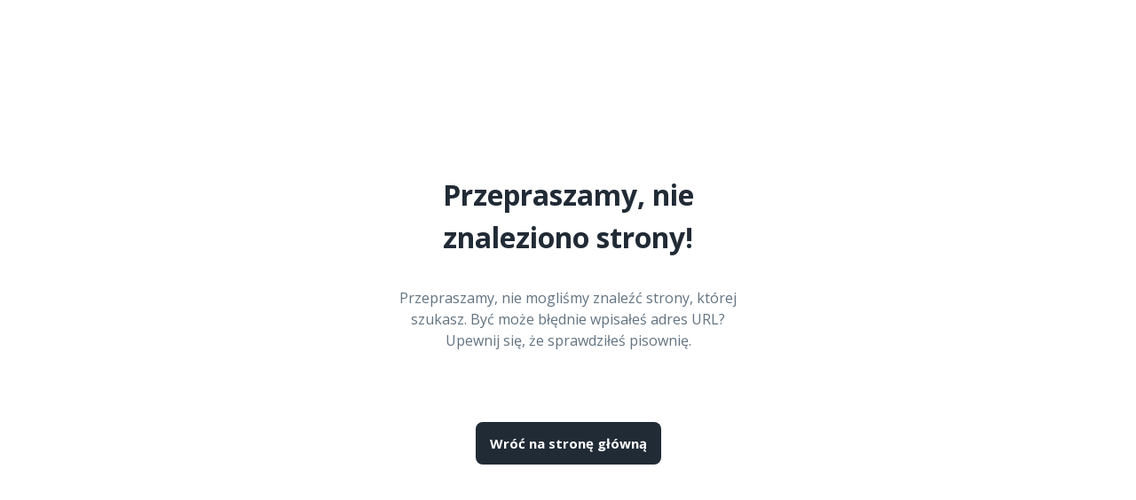

--- FILE ---
content_type: text/html; charset=UTF-8
request_url: https://www.sportis.com.pl/pl/oferta/lodzie-rekreacyjne/mc-4500
body_size: 1722
content:
<!doctype html>
<html lang="en" translate="no">
  <head>
    <meta charset="utf-8" />
    <meta name="theme-color" content="#000000" />
    <meta name="viewport" content="width=device-width, initial-scale=1, maximum-scale=1" />
    <link rel="manifest" href="/manifest.json" />

    <!-- Favicon -->
    <link rel="icon" href="/favicon/favicon.ico" />
    <link rel="icon" type="image/png" sizes="16x16" href="/favicon/favicon-16x16.png" />
    <link rel="icon" type="image/png" sizes="32x32" href="/favicon/favicon-32x32.png" />
    <link rel="apple-touch-icon" sizes="180x180" href="/favicon/apple-touch-icon.png" />

    <!-- Google Font -->
    <link rel="preconnect" href="https://fonts.googleapis.com" />
    <link rel="preconnect" href="https://fonts.gstatic.com" />
    <link href="https://fonts.googleapis.com/css2?family=Open+Sans:ital,wght@0,300..800;1,300..800&display=swap" rel="stylesheet">
    <link
      href="https://fonts.googleapis.com/css2?family=Barlow:wght@400;500;600;700;800;900&display=swap"
      rel="stylesheet"
    />

    <title>SPORTIS</title>

    <meta
      name="description"
      content="Sportis to wiodąca marka produkująca RIBy, łódki, kamizelki ratunkowe oraz inne akcesoria wodne."
    />
    <meta name="keywords" content="sportis,life,jackets,rib,boats,ships,łódki,kamizelki,pontony" />
    <script type="module" crossorigin src="/assets/index-28e77f89.js"></script>
    <link rel="stylesheet" href="/assets/index-516c7cf5.css">
  </head>

  <body>
    <noscript>You need to enable JavaScript to run this app.</noscript>
    <div id="root"></div>
    <script>
      const global = globalThis;
    </script>
    
  </body>
</html>


--- FILE ---
content_type: application/javascript
request_url: https://www.sportis.com.pl/assets/404-7a8911a8.js
body_size: 2206
content:
import{u as x,j as a,m as l,T as r,B as d,R as y,W as m}from"./index-28e77f89.js";import{v as e,a as s,M as h}from"./motion-container-84b75f53.js";const u=t=>{const i=t==null?void 0:t.durationIn,o=t==null?void 0:t.durationOut,n=t==null?void 0:t.easeIn,c=t==null?void 0:t.easeOut;return{in:{initial:{},animate:{scale:[.3,1.1,.9,1.03,.97,1],opacity:[0,1,1,1,1,1],transition:e({durationIn:i,easeIn:n})},exit:{scale:[.9,1.1,.3],opacity:[1,1,0]}},inUp:{initial:{},animate:{y:[720,-24,12,-4,0],scaleY:[4,.9,.95,.985,1],opacity:[0,1,1,1,1],transition:{...e({durationIn:i,easeIn:n})}},exit:{y:[12,-24,720],scaleY:[.985,.9,3],opacity:[1,1,0],transition:s({durationOut:o,easeOut:c})}},inDown:{initial:{},animate:{y:[-720,24,-12,4,0],scaleY:[4,.9,.95,.985,1],opacity:[0,1,1,1,1],transition:e({durationIn:i,easeIn:n})},exit:{y:[-12,24,-720],scaleY:[.985,.9,3],opacity:[1,1,0],transition:s({durationOut:o,easeOut:c})}},inLeft:{initial:{},animate:{x:[-720,24,-12,4,0],scaleX:[3,1,.98,.995,1],opacity:[0,1,1,1,1],transition:e({durationIn:i,easeIn:n})},exit:{x:[0,24,-720],scaleX:[1,.9,2],opacity:[1,1,0],transition:s({durationOut:o,easeOut:c})}},inRight:{initial:{},animate:{x:[720,-24,12,-4,0],scaleX:[3,1,.98,.995,1],opacity:[0,1,1,1,1],transition:e({durationIn:i,easeIn:n})},exit:{x:[0,-24,720],scaleX:[1,.9,2],opacity:[1,1,0],transition:s({durationOut:o,easeOut:c})}},out:{animate:{scale:[.9,1.1,.3],opacity:[1,1,0]}},outUp:{animate:{y:[-12,24,-720],scaleY:[.985,.9,3],opacity:[1,1,0]}},outDown:{animate:{y:[12,-24,720],scaleY:[.985,.9,3],opacity:[1,1,0]}},outLeft:{animate:{x:[0,24,-720],scaleX:[1,.9,2],opacity:[1,1,0]}},outRight:{animate:{x:[0,-24,720],scaleX:[1,.9,2],opacity:[1,1,0]}}}};function j(){const{t}=x();return a.jsxs(h,{children:[a.jsx(l.div,{variants:u().in,children:a.jsx(r,{variant:"h3",sx:{mb:4},children:t("page-not-found")})}),a.jsx(l.div,{variants:u().in,children:a.jsx(r,{sx:{color:"text.secondary"},children:t("page-not-found-desc")})}),a.jsx(d,{component:y,href:"/",size:"large",variant:"contained",sx:{mt:10},children:t("go-home")})]})}function v(){return a.jsxs(a.Fragment,{children:[a.jsx(m,{children:a.jsx("title",{children:" 404 Page Not Found!"})}),a.jsx(j,{})]})}export{v as default};


--- FILE ---
content_type: application/javascript
request_url: https://www.sportis.com.pl/assets/motion-container-84b75f53.js
body_size: 841
content:
import{j as i,c as g,m as c}from"./index-28e77f89.js";const x=t=>{const a=(t==null?void 0:t.durationIn)||.64,n=(t==null?void 0:t.easeIn)||[.43,.13,.23,.96];return{duration:a,ease:n}},d=t=>{const a=(t==null?void 0:t.durationOut)||.48,n=(t==null?void 0:t.easeOut)||[.43,.13,.23,.96];return{duration:a,ease:n}},u=t=>{const a=(t==null?void 0:t.staggerIn)||.05,n=(t==null?void 0:t.staggerIn)||.05,e=(t==null?void 0:t.staggerIn)||.05;return{animate:{transition:{staggerChildren:a,delayChildren:n}},exit:{transition:{staggerChildren:e,staggerDirection:-1}}}};function l({animate:t,action:a=!1,children:n,...e}){return a?i.jsx(g,{component:c.div,initial:!1,animate:t?"animate":"exit",variants:u(),...e,children:n}):i.jsx(g,{component:c.div,initial:"initial",animate:"animate",exit:"exit",variants:u(),...e,children:n})}export{l as M,d as a,x as v};


--- FILE ---
content_type: application/javascript
request_url: https://www.sportis.com.pl/assets/index-28e77f89.js
body_size: 899599
content:
function RE(e,t){for(var n=0;n<t.length;n++){const r=t[n];if(typeof r!="string"&&!Array.isArray(r)){for(const o in r)if(o!=="default"&&!(o in e)){const i=Object.getOwnPropertyDescriptor(r,o);i&&Object.defineProperty(e,o,i.get?i:{enumerable:!0,get:()=>r[o]})}}}return Object.freeze(Object.defineProperty(e,Symbol.toStringTag,{value:"Module"}))}(function(){const t=document.createElement("link").relList;if(t&&t.supports&&t.supports("modulepreload"))return;for(const o of document.querySelectorAll('link[rel="modulepreload"]'))r(o);new MutationObserver(o=>{for(const i of o)if(i.type==="childList")for(const a of i.addedNodes)a.tagName==="LINK"&&a.rel==="modulepreload"&&r(a)}).observe(document,{childList:!0,subtree:!0});function n(o){const i={};return o.integrity&&(i.integrity=o.integrity),o.referrerPolicy&&(i.referrerPolicy=o.referrerPolicy),o.crossOrigin==="use-credentials"?i.credentials="include":o.crossOrigin==="anonymous"?i.credentials="omit":i.credentials="same-origin",i}function r(o){if(o.ep)return;o.ep=!0;const i=n(o);fetch(o.href,i)}})();var $o=typeof globalThis<"u"?globalThis:typeof window<"u"?window:typeof global<"u"?global:typeof self<"u"?self:{};function sn(e){return e&&e.__esModule&&Object.prototype.hasOwnProperty.call(e,"default")?e.default:e}function ho(e){if(e.__esModule)return e;var t=e.default;if(typeof t=="function"){var n=function r(){return this instanceof r?Reflect.construct(t,arguments,this.constructor):t.apply(this,arguments)};n.prototype=t.prototype}else n={};return Object.defineProperty(n,"__esModule",{value:!0}),Object.keys(e).forEach(function(r){var o=Object.getOwnPropertyDescriptor(e,r);Object.defineProperty(n,r,o.get?o:{enumerable:!0,get:function(){return e[r]}})}),n}var ok={exports:{}},hd={},ik={exports:{}},de={};/**
 * @license React
 * react.production.min.js
 *
 * Copyright (c) Facebook, Inc. and its affiliates.
 *
 * This source code is licensed under the MIT license found in the
 * LICENSE file in the root directory of this source tree.
 */var gl=Symbol.for("react.element"),OE=Symbol.for("react.portal"),$E=Symbol.for("react.fragment"),LE=Symbol.for("react.strict_mode"),IE=Symbol.for("react.profiler"),AE=Symbol.for("react.provider"),ME=Symbol.for("react.context"),_E=Symbol.for("react.forward_ref"),NE=Symbol.for("react.suspense"),DE=Symbol.for("react.memo"),BE=Symbol.for("react.lazy"),Fv=Symbol.iterator;function FE(e){return e===null||typeof e!="object"?null:(e=Fv&&e[Fv]||e["@@iterator"],typeof e=="function"?e:null)}var ak={isMounted:function(){return!1},enqueueForceUpdate:function(){},enqueueReplaceState:function(){},enqueueSetState:function(){}},sk=Object.assign,lk={};function da(e,t,n){this.props=e,this.context=t,this.refs=lk,this.updater=n||ak}da.prototype.isReactComponent={};da.prototype.setState=function(e,t){if(typeof e!="object"&&typeof e!="function"&&e!=null)throw Error("setState(...): takes an object of state variables to update or a function which returns an object of state variables.");this.updater.enqueueSetState(this,e,t,"setState")};da.prototype.forceUpdate=function(e){this.updater.enqueueForceUpdate(this,e,"forceUpdate")};function ck(){}ck.prototype=da.prototype;function qg(e,t,n){this.props=e,this.context=t,this.refs=lk,this.updater=n||ak}var Yg=qg.prototype=new ck;Yg.constructor=qg;sk(Yg,da.prototype);Yg.isPureReactComponent=!0;var Wv=Array.isArray,uk=Object.prototype.hasOwnProperty,Xg={current:null},dk={key:!0,ref:!0,__self:!0,__source:!0};function pk(e,t,n){var r,o={},i=null,a=null;if(t!=null)for(r in t.ref!==void 0&&(a=t.ref),t.key!==void 0&&(i=""+t.key),t)uk.call(t,r)&&!dk.hasOwnProperty(r)&&(o[r]=t[r]);var s=arguments.length-2;if(s===1)o.children=n;else if(1<s){for(var l=Array(s),c=0;c<s;c++)l[c]=arguments[c+2];o.children=l}if(e&&e.defaultProps)for(r in s=e.defaultProps,s)o[r]===void 0&&(o[r]=s[r]);return{$$typeof:gl,type:e,key:i,ref:a,props:o,_owner:Xg.current}}function WE(e,t){return{$$typeof:gl,type:e.type,key:t,ref:e.ref,props:e.props,_owner:e._owner}}function Zg(e){return typeof e=="object"&&e!==null&&e.$$typeof===gl}function VE(e){var t={"=":"=0",":":"=2"};return"$"+e.replace(/[=:]/g,function(n){return t[n]})}var Vv=/\/+/g;function _p(e,t){return typeof e=="object"&&e!==null&&e.key!=null?VE(""+e.key):t.toString(36)}function Ac(e,t,n,r,o){var i=typeof e;(i==="undefined"||i==="boolean")&&(e=null);var a=!1;if(e===null)a=!0;else switch(i){case"string":case"number":a=!0;break;case"object":switch(e.$$typeof){case gl:case OE:a=!0}}if(a)return a=e,o=o(a),e=r===""?"."+_p(a,0):r,Wv(o)?(n="",e!=null&&(n=e.replace(Vv,"$&/")+"/"),Ac(o,t,n,"",function(c){return c})):o!=null&&(Zg(o)&&(o=WE(o,n+(!o.key||a&&a.key===o.key?"":(""+o.key).replace(Vv,"$&/")+"/")+e)),t.push(o)),1;if(a=0,r=r===""?".":r+":",Wv(e))for(var s=0;s<e.length;s++){i=e[s];var l=r+_p(i,s);a+=Ac(i,t,n,l,o)}else if(l=FE(e),typeof l=="function")for(e=l.call(e),s=0;!(i=e.next()).done;)i=i.value,l=r+_p(i,s++),a+=Ac(i,t,n,l,o);else if(i==="object")throw t=String(e),Error("Objects are not valid as a React child (found: "+(t==="[object Object]"?"object with keys {"+Object.keys(e).join(", ")+"}":t)+"). If you meant to render a collection of children, use an array instead.");return a}function Vl(e,t,n){if(e==null)return e;var r=[],o=0;return Ac(e,r,"","",function(i){return t.call(n,i,o++)}),r}function HE(e){if(e._status===-1){var t=e._result;t=t(),t.then(function(n){(e._status===0||e._status===-1)&&(e._status=1,e._result=n)},function(n){(e._status===0||e._status===-1)&&(e._status=2,e._result=n)}),e._status===-1&&(e._status=0,e._result=t)}if(e._status===1)return e._result.default;throw e._result}var Lt={current:null},Mc={transition:null},UE={ReactCurrentDispatcher:Lt,ReactCurrentBatchConfig:Mc,ReactCurrentOwner:Xg};de.Children={map:Vl,forEach:function(e,t,n){Vl(e,function(){t.apply(this,arguments)},n)},count:function(e){var t=0;return Vl(e,function(){t++}),t},toArray:function(e){return Vl(e,function(t){return t})||[]},only:function(e){if(!Zg(e))throw Error("React.Children.only expected to receive a single React element child.");return e}};de.Component=da;de.Fragment=$E;de.Profiler=IE;de.PureComponent=qg;de.StrictMode=LE;de.Suspense=NE;de.__SECRET_INTERNALS_DO_NOT_USE_OR_YOU_WILL_BE_FIRED=UE;de.cloneElement=function(e,t,n){if(e==null)throw Error("React.cloneElement(...): The argument must be a React element, but you passed "+e+".");var r=sk({},e.props),o=e.key,i=e.ref,a=e._owner;if(t!=null){if(t.ref!==void 0&&(i=t.ref,a=Xg.current),t.key!==void 0&&(o=""+t.key),e.type&&e.type.defaultProps)var s=e.type.defaultProps;for(l in t)uk.call(t,l)&&!dk.hasOwnProperty(l)&&(r[l]=t[l]===void 0&&s!==void 0?s[l]:t[l])}var l=arguments.length-2;if(l===1)r.children=n;else if(1<l){s=Array(l);for(var c=0;c<l;c++)s[c]=arguments[c+2];r.children=s}return{$$typeof:gl,type:e.type,key:o,ref:i,props:r,_owner:a}};de.createContext=function(e){return e={$$typeof:ME,_currentValue:e,_currentValue2:e,_threadCount:0,Provider:null,Consumer:null,_defaultValue:null,_globalName:null},e.Provider={$$typeof:AE,_context:e},e.Consumer=e};de.createElement=pk;de.createFactory=function(e){var t=pk.bind(null,e);return t.type=e,t};de.createRef=function(){return{current:null}};de.forwardRef=function(e){return{$$typeof:_E,render:e}};de.isValidElement=Zg;de.lazy=function(e){return{$$typeof:BE,_payload:{_status:-1,_result:e},_init:HE}};de.memo=function(e,t){return{$$typeof:DE,type:e,compare:t===void 0?null:t}};de.startTransition=function(e){var t=Mc.transition;Mc.transition={};try{e()}finally{Mc.transition=t}};de.unstable_act=function(){throw Error("act(...) is not supported in production builds of React.")};de.useCallback=function(e,t){return Lt.current.useCallback(e,t)};de.useContext=function(e){return Lt.current.useContext(e)};de.useDebugValue=function(){};de.useDeferredValue=function(e){return Lt.current.useDeferredValue(e)};de.useEffect=function(e,t){return Lt.current.useEffect(e,t)};de.useId=function(){return Lt.current.useId()};de.useImperativeHandle=function(e,t,n){return Lt.current.useImperativeHandle(e,t,n)};de.useInsertionEffect=function(e,t){return Lt.current.useInsertionEffect(e,t)};de.useLayoutEffect=function(e,t){return Lt.current.useLayoutEffect(e,t)};de.useMemo=function(e,t){return Lt.current.useMemo(e,t)};de.useReducer=function(e,t,n){return Lt.current.useReducer(e,t,n)};de.useRef=function(e){return Lt.current.useRef(e)};de.useState=function(e){return Lt.current.useState(e)};de.useSyncExternalStore=function(e,t,n){return Lt.current.useSyncExternalStore(e,t,n)};de.useTransition=function(){return Lt.current.useTransition()};de.version="18.2.0";ik.exports=de;var b=ik.exports;const Te=sn(b),Ms=RE({__proto__:null,default:Te},[b]);/**
 * @license React
 * react-jsx-runtime.production.min.js
 *
 * Copyright (c) Facebook, Inc. and its affiliates.
 *
 * This source code is licensed under the MIT license found in the
 * LICENSE file in the root directory of this source tree.
 */var KE=b,GE=Symbol.for("react.element"),qE=Symbol.for("react.fragment"),YE=Object.prototype.hasOwnProperty,XE=KE.__SECRET_INTERNALS_DO_NOT_USE_OR_YOU_WILL_BE_FIRED.ReactCurrentOwner,ZE={key:!0,ref:!0,__self:!0,__source:!0};function fk(e,t,n){var r,o={},i=null,a=null;n!==void 0&&(i=""+n),t.key!==void 0&&(i=""+t.key),t.ref!==void 0&&(a=t.ref);for(r in t)YE.call(t,r)&&!ZE.hasOwnProperty(r)&&(o[r]=t[r]);if(e&&e.defaultProps)for(r in t=e.defaultProps,t)o[r]===void 0&&(o[r]=t[r]);return{$$typeof:GE,type:e,key:i,ref:a,props:o,_owner:XE.current}}hd.Fragment=qE;hd.jsx=fk;hd.jsxs=fk;ok.exports=hd;var y=ok.exports,eh={},hk={exports:{}},ln={},gk={exports:{}},mk={};/**
 * @license React
 * scheduler.production.min.js
 *
 * Copyright (c) Facebook, Inc. and its affiliates.
 *
 * This source code is licensed under the MIT license found in the
 * LICENSE file in the root directory of this source tree.
 */(function(e){function t(j,N){var F=j.length;j.push(N);e:for(;0<F;){var V=F-1>>>1,X=j[V];if(0<o(X,N))j[V]=N,j[F]=X,F=V;else break e}}function n(j){return j.length===0?null:j[0]}function r(j){if(j.length===0)return null;var N=j[0],F=j.pop();if(F!==N){j[0]=F;e:for(var V=0,X=j.length,ye=X>>>1;V<ye;){var ee=2*(V+1)-1,re=j[ee],W=ee+1,oe=j[W];if(0>o(re,F))W<X&&0>o(oe,re)?(j[V]=oe,j[W]=F,V=W):(j[V]=re,j[ee]=F,V=ee);else if(W<X&&0>o(oe,F))j[V]=oe,j[W]=F,V=W;else break e}}return N}function o(j,N){var F=j.sortIndex-N.sortIndex;return F!==0?F:j.id-N.id}if(typeof performance=="object"&&typeof performance.now=="function"){var i=performance;e.unstable_now=function(){return i.now()}}else{var a=Date,s=a.now();e.unstable_now=function(){return a.now()-s}}var l=[],c=[],u=1,d=null,p=3,h=!1,f=!1,g=!1,x=typeof setTimeout=="function"?setTimeout:null,v=typeof clearTimeout=="function"?clearTimeout:null,m=typeof setImmediate<"u"?setImmediate:null;typeof navigator<"u"&&navigator.scheduling!==void 0&&navigator.scheduling.isInputPending!==void 0&&navigator.scheduling.isInputPending.bind(navigator.scheduling);function w(j){for(var N=n(c);N!==null;){if(N.callback===null)r(c);else if(N.startTime<=j)r(c),N.sortIndex=N.expirationTime,t(l,N);else break;N=n(c)}}function k(j){if(g=!1,w(j),!f)if(n(l)!==null)f=!0,I(S);else{var N=n(c);N!==null&&M(k,N.startTime-j)}}function S(j,N){f=!1,g&&(g=!1,v(T),T=-1),h=!0;var F=p;try{for(w(N),d=n(l);d!==null&&(!(d.expirationTime>N)||j&&!O());){var V=d.callback;if(typeof V=="function"){d.callback=null,p=d.priorityLevel;var X=V(d.expirationTime<=N);N=e.unstable_now(),typeof X=="function"?d.callback=X:d===n(l)&&r(l),w(N)}else r(l);d=n(l)}if(d!==null)var ye=!0;else{var ee=n(c);ee!==null&&M(k,ee.startTime-N),ye=!1}return ye}finally{d=null,p=F,h=!1}}var C=!1,z=null,T=-1,R=5,E=-1;function O(){return!(e.unstable_now()-E<R)}function $(){if(z!==null){var j=e.unstable_now();E=j;var N=!0;try{N=z(!0,j)}finally{N?_():(C=!1,z=null)}}else C=!1}var _;if(typeof m=="function")_=function(){m($)};else if(typeof MessageChannel<"u"){var A=new MessageChannel,L=A.port2;A.port1.onmessage=$,_=function(){L.postMessage(null)}}else _=function(){x($,0)};function I(j){z=j,C||(C=!0,_())}function M(j,N){T=x(function(){j(e.unstable_now())},N)}e.unstable_IdlePriority=5,e.unstable_ImmediatePriority=1,e.unstable_LowPriority=4,e.unstable_NormalPriority=3,e.unstable_Profiling=null,e.unstable_UserBlockingPriority=2,e.unstable_cancelCallback=function(j){j.callback=null},e.unstable_continueExecution=function(){f||h||(f=!0,I(S))},e.unstable_forceFrameRate=function(j){0>j||125<j?console.error("forceFrameRate takes a positive int between 0 and 125, forcing frame rates higher than 125 fps is not supported"):R=0<j?Math.floor(1e3/j):5},e.unstable_getCurrentPriorityLevel=function(){return p},e.unstable_getFirstCallbackNode=function(){return n(l)},e.unstable_next=function(j){switch(p){case 1:case 2:case 3:var N=3;break;default:N=p}var F=p;p=N;try{return j()}finally{p=F}},e.unstable_pauseExecution=function(){},e.unstable_requestPaint=function(){},e.unstable_runWithPriority=function(j,N){switch(j){case 1:case 2:case 3:case 4:case 5:break;default:j=3}var F=p;p=j;try{return N()}finally{p=F}},e.unstable_scheduleCallback=function(j,N,F){var V=e.unstable_now();switch(typeof F=="object"&&F!==null?(F=F.delay,F=typeof F=="number"&&0<F?V+F:V):F=V,j){case 1:var X=-1;break;case 2:X=250;break;case 5:X=1073741823;break;case 4:X=1e4;break;default:X=5e3}return X=F+X,j={id:u++,callback:N,priorityLevel:j,startTime:F,expirationTime:X,sortIndex:-1},F>V?(j.sortIndex=F,t(c,j),n(l)===null&&j===n(c)&&(g?(v(T),T=-1):g=!0,M(k,F-V))):(j.sortIndex=X,t(l,j),f||h||(f=!0,I(S))),j},e.unstable_shouldYield=O,e.unstable_wrapCallback=function(j){var N=p;return function(){var F=p;p=N;try{return j.apply(this,arguments)}finally{p=F}}}})(mk);gk.exports=mk;var QE=gk.exports;/**
 * @license React
 * react-dom.production.min.js
 *
 * Copyright (c) Facebook, Inc. and its affiliates.
 *
 * This source code is licensed under the MIT license found in the
 * LICENSE file in the root directory of this source tree.
 */var yk=b,rn=QE;function B(e){for(var t="https://reactjs.org/docs/error-decoder.html?invariant="+e,n=1;n<arguments.length;n++)t+="&args[]="+encodeURIComponent(arguments[n]);return"Minified React error #"+e+"; visit "+t+" for the full message or use the non-minified dev environment for full errors and additional helpful warnings."}var vk=new Set,_s={};function Qo(e,t){Gi(e,t),Gi(e+"Capture",t)}function Gi(e,t){for(_s[e]=t,e=0;e<t.length;e++)vk.add(t[e])}var br=!(typeof window>"u"||typeof window.document>"u"||typeof window.document.createElement>"u"),th=Object.prototype.hasOwnProperty,JE=/^[:A-Z_a-z\u00C0-\u00D6\u00D8-\u00F6\u00F8-\u02FF\u0370-\u037D\u037F-\u1FFF\u200C-\u200D\u2070-\u218F\u2C00-\u2FEF\u3001-\uD7FF\uF900-\uFDCF\uFDF0-\uFFFD][:A-Z_a-z\u00C0-\u00D6\u00D8-\u00F6\u00F8-\u02FF\u0370-\u037D\u037F-\u1FFF\u200C-\u200D\u2070-\u218F\u2C00-\u2FEF\u3001-\uD7FF\uF900-\uFDCF\uFDF0-\uFFFD\-.0-9\u00B7\u0300-\u036F\u203F-\u2040]*$/,Hv={},Uv={};function ej(e){return th.call(Uv,e)?!0:th.call(Hv,e)?!1:JE.test(e)?Uv[e]=!0:(Hv[e]=!0,!1)}function tj(e,t,n,r){if(n!==null&&n.type===0)return!1;switch(typeof t){case"function":case"symbol":return!0;case"boolean":return r?!1:n!==null?!n.acceptsBooleans:(e=e.toLowerCase().slice(0,5),e!=="data-"&&e!=="aria-");default:return!1}}function nj(e,t,n,r){if(t===null||typeof t>"u"||tj(e,t,n,r))return!0;if(r)return!1;if(n!==null)switch(n.type){case 3:return!t;case 4:return t===!1;case 5:return isNaN(t);case 6:return isNaN(t)||1>t}return!1}function It(e,t,n,r,o,i,a){this.acceptsBooleans=t===2||t===3||t===4,this.attributeName=r,this.attributeNamespace=o,this.mustUseProperty=n,this.propertyName=e,this.type=t,this.sanitizeURL=i,this.removeEmptyString=a}var vt={};"children dangerouslySetInnerHTML defaultValue defaultChecked innerHTML suppressContentEditableWarning suppressHydrationWarning style".split(" ").forEach(function(e){vt[e]=new It(e,0,!1,e,null,!1,!1)});[["acceptCharset","accept-charset"],["className","class"],["htmlFor","for"],["httpEquiv","http-equiv"]].forEach(function(e){var t=e[0];vt[t]=new It(t,1,!1,e[1],null,!1,!1)});["contentEditable","draggable","spellCheck","value"].forEach(function(e){vt[e]=new It(e,2,!1,e.toLowerCase(),null,!1,!1)});["autoReverse","externalResourcesRequired","focusable","preserveAlpha"].forEach(function(e){vt[e]=new It(e,2,!1,e,null,!1,!1)});"allowFullScreen async autoFocus autoPlay controls default defer disabled disablePictureInPicture disableRemotePlayback formNoValidate hidden loop noModule noValidate open playsInline readOnly required reversed scoped seamless itemScope".split(" ").forEach(function(e){vt[e]=new It(e,3,!1,e.toLowerCase(),null,!1,!1)});["checked","multiple","muted","selected"].forEach(function(e){vt[e]=new It(e,3,!0,e,null,!1,!1)});["capture","download"].forEach(function(e){vt[e]=new It(e,4,!1,e,null,!1,!1)});["cols","rows","size","span"].forEach(function(e){vt[e]=new It(e,6,!1,e,null,!1,!1)});["rowSpan","start"].forEach(function(e){vt[e]=new It(e,5,!1,e.toLowerCase(),null,!1,!1)});var Qg=/[\-:]([a-z])/g;function Jg(e){return e[1].toUpperCase()}"accent-height alignment-baseline arabic-form baseline-shift cap-height clip-path clip-rule color-interpolation color-interpolation-filters color-profile color-rendering dominant-baseline enable-background fill-opacity fill-rule flood-color flood-opacity font-family font-size font-size-adjust font-stretch font-style font-variant font-weight glyph-name glyph-orientation-horizontal glyph-orientation-vertical horiz-adv-x horiz-origin-x image-rendering letter-spacing lighting-color marker-end marker-mid marker-start overline-position overline-thickness paint-order panose-1 pointer-events rendering-intent shape-rendering stop-color stop-opacity strikethrough-position strikethrough-thickness stroke-dasharray stroke-dashoffset stroke-linecap stroke-linejoin stroke-miterlimit stroke-opacity stroke-width text-anchor text-decoration text-rendering underline-position underline-thickness unicode-bidi unicode-range units-per-em v-alphabetic v-hanging v-ideographic v-mathematical vector-effect vert-adv-y vert-origin-x vert-origin-y word-spacing writing-mode xmlns:xlink x-height".split(" ").forEach(function(e){var t=e.replace(Qg,Jg);vt[t]=new It(t,1,!1,e,null,!1,!1)});"xlink:actuate xlink:arcrole xlink:role xlink:show xlink:title xlink:type".split(" ").forEach(function(e){var t=e.replace(Qg,Jg);vt[t]=new It(t,1,!1,e,"http://www.w3.org/1999/xlink",!1,!1)});["xml:base","xml:lang","xml:space"].forEach(function(e){var t=e.replace(Qg,Jg);vt[t]=new It(t,1,!1,e,"http://www.w3.org/XML/1998/namespace",!1,!1)});["tabIndex","crossOrigin"].forEach(function(e){vt[e]=new It(e,1,!1,e.toLowerCase(),null,!1,!1)});vt.xlinkHref=new It("xlinkHref",1,!1,"xlink:href","http://www.w3.org/1999/xlink",!0,!1);["src","href","action","formAction"].forEach(function(e){vt[e]=new It(e,1,!1,e.toLowerCase(),null,!0,!0)});function em(e,t,n,r){var o=vt.hasOwnProperty(t)?vt[t]:null;(o!==null?o.type!==0:r||!(2<t.length)||t[0]!=="o"&&t[0]!=="O"||t[1]!=="n"&&t[1]!=="N")&&(nj(t,n,o,r)&&(n=null),r||o===null?ej(t)&&(n===null?e.removeAttribute(t):e.setAttribute(t,""+n)):o.mustUseProperty?e[o.propertyName]=n===null?o.type===3?!1:"":n:(t=o.attributeName,r=o.attributeNamespace,n===null?e.removeAttribute(t):(o=o.type,n=o===3||o===4&&n===!0?"":""+n,r?e.setAttributeNS(r,t,n):e.setAttribute(t,n))))}var Pr=yk.__SECRET_INTERNALS_DO_NOT_USE_OR_YOU_WILL_BE_FIRED,Hl=Symbol.for("react.element"),bi=Symbol.for("react.portal"),wi=Symbol.for("react.fragment"),tm=Symbol.for("react.strict_mode"),nh=Symbol.for("react.profiler"),bk=Symbol.for("react.provider"),wk=Symbol.for("react.context"),nm=Symbol.for("react.forward_ref"),rh=Symbol.for("react.suspense"),oh=Symbol.for("react.suspense_list"),rm=Symbol.for("react.memo"),Dr=Symbol.for("react.lazy"),xk=Symbol.for("react.offscreen"),Kv=Symbol.iterator;function _a(e){return e===null||typeof e!="object"?null:(e=Kv&&e[Kv]||e["@@iterator"],typeof e=="function"?e:null)}var Ve=Object.assign,Np;function ls(e){if(Np===void 0)try{throw Error()}catch(n){var t=n.stack.trim().match(/\n( *(at )?)/);Np=t&&t[1]||""}return`
`+Np+e}var Dp=!1;function Bp(e,t){if(!e||Dp)return"";Dp=!0;var n=Error.prepareStackTrace;Error.prepareStackTrace=void 0;try{if(t)if(t=function(){throw Error()},Object.defineProperty(t.prototype,"props",{set:function(){throw Error()}}),typeof Reflect=="object"&&Reflect.construct){try{Reflect.construct(t,[])}catch(c){var r=c}Reflect.construct(e,[],t)}else{try{t.call()}catch(c){r=c}e.call(t.prototype)}else{try{throw Error()}catch(c){r=c}e()}}catch(c){if(c&&r&&typeof c.stack=="string"){for(var o=c.stack.split(`
`),i=r.stack.split(`
`),a=o.length-1,s=i.length-1;1<=a&&0<=s&&o[a]!==i[s];)s--;for(;1<=a&&0<=s;a--,s--)if(o[a]!==i[s]){if(a!==1||s!==1)do if(a--,s--,0>s||o[a]!==i[s]){var l=`
`+o[a].replace(" at new "," at ");return e.displayName&&l.includes("<anonymous>")&&(l=l.replace("<anonymous>",e.displayName)),l}while(1<=a&&0<=s);break}}}finally{Dp=!1,Error.prepareStackTrace=n}return(e=e?e.displayName||e.name:"")?ls(e):""}function rj(e){switch(e.tag){case 5:return ls(e.type);case 16:return ls("Lazy");case 13:return ls("Suspense");case 19:return ls("SuspenseList");case 0:case 2:case 15:return e=Bp(e.type,!1),e;case 11:return e=Bp(e.type.render,!1),e;case 1:return e=Bp(e.type,!0),e;default:return""}}function ih(e){if(e==null)return null;if(typeof e=="function")return e.displayName||e.name||null;if(typeof e=="string")return e;switch(e){case wi:return"Fragment";case bi:return"Portal";case nh:return"Profiler";case tm:return"StrictMode";case rh:return"Suspense";case oh:return"SuspenseList"}if(typeof e=="object")switch(e.$$typeof){case wk:return(e.displayName||"Context")+".Consumer";case bk:return(e._context.displayName||"Context")+".Provider";case nm:var t=e.render;return e=e.displayName,e||(e=t.displayName||t.name||"",e=e!==""?"ForwardRef("+e+")":"ForwardRef"),e;case rm:return t=e.displayName||null,t!==null?t:ih(e.type)||"Memo";case Dr:t=e._payload,e=e._init;try{return ih(e(t))}catch{}}return null}function oj(e){var t=e.type;switch(e.tag){case 24:return"Cache";case 9:return(t.displayName||"Context")+".Consumer";case 10:return(t._context.displayName||"Context")+".Provider";case 18:return"DehydratedFragment";case 11:return e=t.render,e=e.displayName||e.name||"",t.displayName||(e!==""?"ForwardRef("+e+")":"ForwardRef");case 7:return"Fragment";case 5:return t;case 4:return"Portal";case 3:return"Root";case 6:return"Text";case 16:return ih(t);case 8:return t===tm?"StrictMode":"Mode";case 22:return"Offscreen";case 12:return"Profiler";case 21:return"Scope";case 13:return"Suspense";case 19:return"SuspenseList";case 25:return"TracingMarker";case 1:case 0:case 17:case 2:case 14:case 15:if(typeof t=="function")return t.displayName||t.name||null;if(typeof t=="string")return t}return null}function ao(e){switch(typeof e){case"boolean":case"number":case"string":case"undefined":return e;case"object":return e;default:return""}}function kk(e){var t=e.type;return(e=e.nodeName)&&e.toLowerCase()==="input"&&(t==="checkbox"||t==="radio")}function ij(e){var t=kk(e)?"checked":"value",n=Object.getOwnPropertyDescriptor(e.constructor.prototype,t),r=""+e[t];if(!e.hasOwnProperty(t)&&typeof n<"u"&&typeof n.get=="function"&&typeof n.set=="function"){var o=n.get,i=n.set;return Object.defineProperty(e,t,{configurable:!0,get:function(){return o.call(this)},set:function(a){r=""+a,i.call(this,a)}}),Object.defineProperty(e,t,{enumerable:n.enumerable}),{getValue:function(){return r},setValue:function(a){r=""+a},stopTracking:function(){e._valueTracker=null,delete e[t]}}}}function Ul(e){e._valueTracker||(e._valueTracker=ij(e))}function Sk(e){if(!e)return!1;var t=e._valueTracker;if(!t)return!0;var n=t.getValue(),r="";return e&&(r=kk(e)?e.checked?"true":"false":e.value),e=r,e!==n?(t.setValue(e),!0):!1}function du(e){if(e=e||(typeof document<"u"?document:void 0),typeof e>"u")return null;try{return e.activeElement||e.body}catch{return e.body}}function ah(e,t){var n=t.checked;return Ve({},t,{defaultChecked:void 0,defaultValue:void 0,value:void 0,checked:n??e._wrapperState.initialChecked})}function Gv(e,t){var n=t.defaultValue==null?"":t.defaultValue,r=t.checked!=null?t.checked:t.defaultChecked;n=ao(t.value!=null?t.value:n),e._wrapperState={initialChecked:r,initialValue:n,controlled:t.type==="checkbox"||t.type==="radio"?t.checked!=null:t.value!=null}}function Ck(e,t){t=t.checked,t!=null&&em(e,"checked",t,!1)}function sh(e,t){Ck(e,t);var n=ao(t.value),r=t.type;if(n!=null)r==="number"?(n===0&&e.value===""||e.value!=n)&&(e.value=""+n):e.value!==""+n&&(e.value=""+n);else if(r==="submit"||r==="reset"){e.removeAttribute("value");return}t.hasOwnProperty("value")?lh(e,t.type,n):t.hasOwnProperty("defaultValue")&&lh(e,t.type,ao(t.defaultValue)),t.checked==null&&t.defaultChecked!=null&&(e.defaultChecked=!!t.defaultChecked)}function qv(e,t,n){if(t.hasOwnProperty("value")||t.hasOwnProperty("defaultValue")){var r=t.type;if(!(r!=="submit"&&r!=="reset"||t.value!==void 0&&t.value!==null))return;t=""+e._wrapperState.initialValue,n||t===e.value||(e.value=t),e.defaultValue=t}n=e.name,n!==""&&(e.name=""),e.defaultChecked=!!e._wrapperState.initialChecked,n!==""&&(e.name=n)}function lh(e,t,n){(t!=="number"||du(e.ownerDocument)!==e)&&(n==null?e.defaultValue=""+e._wrapperState.initialValue:e.defaultValue!==""+n&&(e.defaultValue=""+n))}var cs=Array.isArray;function _i(e,t,n,r){if(e=e.options,t){t={};for(var o=0;o<n.length;o++)t["$"+n[o]]=!0;for(n=0;n<e.length;n++)o=t.hasOwnProperty("$"+e[n].value),e[n].selected!==o&&(e[n].selected=o),o&&r&&(e[n].defaultSelected=!0)}else{for(n=""+ao(n),t=null,o=0;o<e.length;o++){if(e[o].value===n){e[o].selected=!0,r&&(e[o].defaultSelected=!0);return}t!==null||e[o].disabled||(t=e[o])}t!==null&&(t.selected=!0)}}function ch(e,t){if(t.dangerouslySetInnerHTML!=null)throw Error(B(91));return Ve({},t,{value:void 0,defaultValue:void 0,children:""+e._wrapperState.initialValue})}function Yv(e,t){var n=t.value;if(n==null){if(n=t.children,t=t.defaultValue,n!=null){if(t!=null)throw Error(B(92));if(cs(n)){if(1<n.length)throw Error(B(93));n=n[0]}t=n}t==null&&(t=""),n=t}e._wrapperState={initialValue:ao(n)}}function zk(e,t){var n=ao(t.value),r=ao(t.defaultValue);n!=null&&(n=""+n,n!==e.value&&(e.value=n),t.defaultValue==null&&e.defaultValue!==n&&(e.defaultValue=n)),r!=null&&(e.defaultValue=""+r)}function Xv(e){var t=e.textContent;t===e._wrapperState.initialValue&&t!==""&&t!==null&&(e.value=t)}function Pk(e){switch(e){case"svg":return"http://www.w3.org/2000/svg";case"math":return"http://www.w3.org/1998/Math/MathML";default:return"http://www.w3.org/1999/xhtml"}}function uh(e,t){return e==null||e==="http://www.w3.org/1999/xhtml"?Pk(t):e==="http://www.w3.org/2000/svg"&&t==="foreignObject"?"http://www.w3.org/1999/xhtml":e}var Kl,Tk=function(e){return typeof MSApp<"u"&&MSApp.execUnsafeLocalFunction?function(t,n,r,o){MSApp.execUnsafeLocalFunction(function(){return e(t,n,r,o)})}:e}(function(e,t){if(e.namespaceURI!=="http://www.w3.org/2000/svg"||"innerHTML"in e)e.innerHTML=t;else{for(Kl=Kl||document.createElement("div"),Kl.innerHTML="<svg>"+t.valueOf().toString()+"</svg>",t=Kl.firstChild;e.firstChild;)e.removeChild(e.firstChild);for(;t.firstChild;)e.appendChild(t.firstChild)}});function Ns(e,t){if(t){var n=e.firstChild;if(n&&n===e.lastChild&&n.nodeType===3){n.nodeValue=t;return}}e.textContent=t}var ms={animationIterationCount:!0,aspectRatio:!0,borderImageOutset:!0,borderImageSlice:!0,borderImageWidth:!0,boxFlex:!0,boxFlexGroup:!0,boxOrdinalGroup:!0,columnCount:!0,columns:!0,flex:!0,flexGrow:!0,flexPositive:!0,flexShrink:!0,flexNegative:!0,flexOrder:!0,gridArea:!0,gridRow:!0,gridRowEnd:!0,gridRowSpan:!0,gridRowStart:!0,gridColumn:!0,gridColumnEnd:!0,gridColumnSpan:!0,gridColumnStart:!0,fontWeight:!0,lineClamp:!0,lineHeight:!0,opacity:!0,order:!0,orphans:!0,tabSize:!0,widows:!0,zIndex:!0,zoom:!0,fillOpacity:!0,floodOpacity:!0,stopOpacity:!0,strokeDasharray:!0,strokeDashoffset:!0,strokeMiterlimit:!0,strokeOpacity:!0,strokeWidth:!0},aj=["Webkit","ms","Moz","O"];Object.keys(ms).forEach(function(e){aj.forEach(function(t){t=t+e.charAt(0).toUpperCase()+e.substring(1),ms[t]=ms[e]})});function Ek(e,t,n){return t==null||typeof t=="boolean"||t===""?"":n||typeof t!="number"||t===0||ms.hasOwnProperty(e)&&ms[e]?(""+t).trim():t+"px"}function jk(e,t){e=e.style;for(var n in t)if(t.hasOwnProperty(n)){var r=n.indexOf("--")===0,o=Ek(n,t[n],r);n==="float"&&(n="cssFloat"),r?e.setProperty(n,o):e[n]=o}}var sj=Ve({menuitem:!0},{area:!0,base:!0,br:!0,col:!0,embed:!0,hr:!0,img:!0,input:!0,keygen:!0,link:!0,meta:!0,param:!0,source:!0,track:!0,wbr:!0});function dh(e,t){if(t){if(sj[e]&&(t.children!=null||t.dangerouslySetInnerHTML!=null))throw Error(B(137,e));if(t.dangerouslySetInnerHTML!=null){if(t.children!=null)throw Error(B(60));if(typeof t.dangerouslySetInnerHTML!="object"||!("__html"in t.dangerouslySetInnerHTML))throw Error(B(61))}if(t.style!=null&&typeof t.style!="object")throw Error(B(62))}}function ph(e,t){if(e.indexOf("-")===-1)return typeof t.is=="string";switch(e){case"annotation-xml":case"color-profile":case"font-face":case"font-face-src":case"font-face-uri":case"font-face-format":case"font-face-name":case"missing-glyph":return!1;default:return!0}}var fh=null;function om(e){return e=e.target||e.srcElement||window,e.correspondingUseElement&&(e=e.correspondingUseElement),e.nodeType===3?e.parentNode:e}var hh=null,Ni=null,Di=null;function Zv(e){if(e=vl(e)){if(typeof hh!="function")throw Error(B(280));var t=e.stateNode;t&&(t=bd(t),hh(e.stateNode,e.type,t))}}function Rk(e){Ni?Di?Di.push(e):Di=[e]:Ni=e}function Ok(){if(Ni){var e=Ni,t=Di;if(Di=Ni=null,Zv(e),t)for(e=0;e<t.length;e++)Zv(t[e])}}function $k(e,t){return e(t)}function Lk(){}var Fp=!1;function Ik(e,t,n){if(Fp)return e(t,n);Fp=!0;try{return $k(e,t,n)}finally{Fp=!1,(Ni!==null||Di!==null)&&(Lk(),Ok())}}function Ds(e,t){var n=e.stateNode;if(n===null)return null;var r=bd(n);if(r===null)return null;n=r[t];e:switch(t){case"onClick":case"onClickCapture":case"onDoubleClick":case"onDoubleClickCapture":case"onMouseDown":case"onMouseDownCapture":case"onMouseMove":case"onMouseMoveCapture":case"onMouseUp":case"onMouseUpCapture":case"onMouseEnter":(r=!r.disabled)||(e=e.type,r=!(e==="button"||e==="input"||e==="select"||e==="textarea")),e=!r;break e;default:e=!1}if(e)return null;if(n&&typeof n!="function")throw Error(B(231,t,typeof n));return n}var gh=!1;if(br)try{var Na={};Object.defineProperty(Na,"passive",{get:function(){gh=!0}}),window.addEventListener("test",Na,Na),window.removeEventListener("test",Na,Na)}catch{gh=!1}function lj(e,t,n,r,o,i,a,s,l){var c=Array.prototype.slice.call(arguments,3);try{t.apply(n,c)}catch(u){this.onError(u)}}var ys=!1,pu=null,fu=!1,mh=null,cj={onError:function(e){ys=!0,pu=e}};function uj(e,t,n,r,o,i,a,s,l){ys=!1,pu=null,lj.apply(cj,arguments)}function dj(e,t,n,r,o,i,a,s,l){if(uj.apply(this,arguments),ys){if(ys){var c=pu;ys=!1,pu=null}else throw Error(B(198));fu||(fu=!0,mh=c)}}function Jo(e){var t=e,n=e;if(e.alternate)for(;t.return;)t=t.return;else{e=t;do t=e,t.flags&4098&&(n=t.return),e=t.return;while(e)}return t.tag===3?n:null}function Ak(e){if(e.tag===13){var t=e.memoizedState;if(t===null&&(e=e.alternate,e!==null&&(t=e.memoizedState)),t!==null)return t.dehydrated}return null}function Qv(e){if(Jo(e)!==e)throw Error(B(188))}function pj(e){var t=e.alternate;if(!t){if(t=Jo(e),t===null)throw Error(B(188));return t!==e?null:e}for(var n=e,r=t;;){var o=n.return;if(o===null)break;var i=o.alternate;if(i===null){if(r=o.return,r!==null){n=r;continue}break}if(o.child===i.child){for(i=o.child;i;){if(i===n)return Qv(o),e;if(i===r)return Qv(o),t;i=i.sibling}throw Error(B(188))}if(n.return!==r.return)n=o,r=i;else{for(var a=!1,s=o.child;s;){if(s===n){a=!0,n=o,r=i;break}if(s===r){a=!0,r=o,n=i;break}s=s.sibling}if(!a){for(s=i.child;s;){if(s===n){a=!0,n=i,r=o;break}if(s===r){a=!0,r=i,n=o;break}s=s.sibling}if(!a)throw Error(B(189))}}if(n.alternate!==r)throw Error(B(190))}if(n.tag!==3)throw Error(B(188));return n.stateNode.current===n?e:t}function Mk(e){return e=pj(e),e!==null?_k(e):null}function _k(e){if(e.tag===5||e.tag===6)return e;for(e=e.child;e!==null;){var t=_k(e);if(t!==null)return t;e=e.sibling}return null}var Nk=rn.unstable_scheduleCallback,Jv=rn.unstable_cancelCallback,fj=rn.unstable_shouldYield,hj=rn.unstable_requestPaint,Xe=rn.unstable_now,gj=rn.unstable_getCurrentPriorityLevel,im=rn.unstable_ImmediatePriority,Dk=rn.unstable_UserBlockingPriority,hu=rn.unstable_NormalPriority,mj=rn.unstable_LowPriority,Bk=rn.unstable_IdlePriority,gd=null,Jn=null;function yj(e){if(Jn&&typeof Jn.onCommitFiberRoot=="function")try{Jn.onCommitFiberRoot(gd,e,void 0,(e.current.flags&128)===128)}catch{}}var Nn=Math.clz32?Math.clz32:wj,vj=Math.log,bj=Math.LN2;function wj(e){return e>>>=0,e===0?32:31-(vj(e)/bj|0)|0}var Gl=64,ql=4194304;function us(e){switch(e&-e){case 1:return 1;case 2:return 2;case 4:return 4;case 8:return 8;case 16:return 16;case 32:return 32;case 64:case 128:case 256:case 512:case 1024:case 2048:case 4096:case 8192:case 16384:case 32768:case 65536:case 131072:case 262144:case 524288:case 1048576:case 2097152:return e&4194240;case 4194304:case 8388608:case 16777216:case 33554432:case 67108864:return e&130023424;case 134217728:return 134217728;case 268435456:return 268435456;case 536870912:return 536870912;case 1073741824:return 1073741824;default:return e}}function gu(e,t){var n=e.pendingLanes;if(n===0)return 0;var r=0,o=e.suspendedLanes,i=e.pingedLanes,a=n&268435455;if(a!==0){var s=a&~o;s!==0?r=us(s):(i&=a,i!==0&&(r=us(i)))}else a=n&~o,a!==0?r=us(a):i!==0&&(r=us(i));if(r===0)return 0;if(t!==0&&t!==r&&!(t&o)&&(o=r&-r,i=t&-t,o>=i||o===16&&(i&4194240)!==0))return t;if(r&4&&(r|=n&16),t=e.entangledLanes,t!==0)for(e=e.entanglements,t&=r;0<t;)n=31-Nn(t),o=1<<n,r|=e[n],t&=~o;return r}function xj(e,t){switch(e){case 1:case 2:case 4:return t+250;case 8:case 16:case 32:case 64:case 128:case 256:case 512:case 1024:case 2048:case 4096:case 8192:case 16384:case 32768:case 65536:case 131072:case 262144:case 524288:case 1048576:case 2097152:return t+5e3;case 4194304:case 8388608:case 16777216:case 33554432:case 67108864:return-1;case 134217728:case 268435456:case 536870912:case 1073741824:return-1;default:return-1}}function kj(e,t){for(var n=e.suspendedLanes,r=e.pingedLanes,o=e.expirationTimes,i=e.pendingLanes;0<i;){var a=31-Nn(i),s=1<<a,l=o[a];l===-1?(!(s&n)||s&r)&&(o[a]=xj(s,t)):l<=t&&(e.expiredLanes|=s),i&=~s}}function yh(e){return e=e.pendingLanes&-1073741825,e!==0?e:e&1073741824?1073741824:0}function Fk(){var e=Gl;return Gl<<=1,!(Gl&4194240)&&(Gl=64),e}function Wp(e){for(var t=[],n=0;31>n;n++)t.push(e);return t}function ml(e,t,n){e.pendingLanes|=t,t!==536870912&&(e.suspendedLanes=0,e.pingedLanes=0),e=e.eventTimes,t=31-Nn(t),e[t]=n}function Sj(e,t){var n=e.pendingLanes&~t;e.pendingLanes=t,e.suspendedLanes=0,e.pingedLanes=0,e.expiredLanes&=t,e.mutableReadLanes&=t,e.entangledLanes&=t,t=e.entanglements;var r=e.eventTimes;for(e=e.expirationTimes;0<n;){var o=31-Nn(n),i=1<<o;t[o]=0,r[o]=-1,e[o]=-1,n&=~i}}function am(e,t){var n=e.entangledLanes|=t;for(e=e.entanglements;n;){var r=31-Nn(n),o=1<<r;o&t|e[r]&t&&(e[r]|=t),n&=~o}}var Ce=0;function Wk(e){return e&=-e,1<e?4<e?e&268435455?16:536870912:4:1}var Vk,sm,Hk,Uk,Kk,vh=!1,Yl=[],Yr=null,Xr=null,Zr=null,Bs=new Map,Fs=new Map,Wr=[],Cj="mousedown mouseup touchcancel touchend touchstart auxclick dblclick pointercancel pointerdown pointerup dragend dragstart drop compositionend compositionstart keydown keypress keyup input textInput copy cut paste click change contextmenu reset submit".split(" ");function e0(e,t){switch(e){case"focusin":case"focusout":Yr=null;break;case"dragenter":case"dragleave":Xr=null;break;case"mouseover":case"mouseout":Zr=null;break;case"pointerover":case"pointerout":Bs.delete(t.pointerId);break;case"gotpointercapture":case"lostpointercapture":Fs.delete(t.pointerId)}}function Da(e,t,n,r,o,i){return e===null||e.nativeEvent!==i?(e={blockedOn:t,domEventName:n,eventSystemFlags:r,nativeEvent:i,targetContainers:[o]},t!==null&&(t=vl(t),t!==null&&sm(t)),e):(e.eventSystemFlags|=r,t=e.targetContainers,o!==null&&t.indexOf(o)===-1&&t.push(o),e)}function zj(e,t,n,r,o){switch(t){case"focusin":return Yr=Da(Yr,e,t,n,r,o),!0;case"dragenter":return Xr=Da(Xr,e,t,n,r,o),!0;case"mouseover":return Zr=Da(Zr,e,t,n,r,o),!0;case"pointerover":var i=o.pointerId;return Bs.set(i,Da(Bs.get(i)||null,e,t,n,r,o)),!0;case"gotpointercapture":return i=o.pointerId,Fs.set(i,Da(Fs.get(i)||null,e,t,n,r,o)),!0}return!1}function Gk(e){var t=Lo(e.target);if(t!==null){var n=Jo(t);if(n!==null){if(t=n.tag,t===13){if(t=Ak(n),t!==null){e.blockedOn=t,Kk(e.priority,function(){Hk(n)});return}}else if(t===3&&n.stateNode.current.memoizedState.isDehydrated){e.blockedOn=n.tag===3?n.stateNode.containerInfo:null;return}}}e.blockedOn=null}function _c(e){if(e.blockedOn!==null)return!1;for(var t=e.targetContainers;0<t.length;){var n=bh(e.domEventName,e.eventSystemFlags,t[0],e.nativeEvent);if(n===null){n=e.nativeEvent;var r=new n.constructor(n.type,n);fh=r,n.target.dispatchEvent(r),fh=null}else return t=vl(n),t!==null&&sm(t),e.blockedOn=n,!1;t.shift()}return!0}function t0(e,t,n){_c(e)&&n.delete(t)}function Pj(){vh=!1,Yr!==null&&_c(Yr)&&(Yr=null),Xr!==null&&_c(Xr)&&(Xr=null),Zr!==null&&_c(Zr)&&(Zr=null),Bs.forEach(t0),Fs.forEach(t0)}function Ba(e,t){e.blockedOn===t&&(e.blockedOn=null,vh||(vh=!0,rn.unstable_scheduleCallback(rn.unstable_NormalPriority,Pj)))}function Ws(e){function t(o){return Ba(o,e)}if(0<Yl.length){Ba(Yl[0],e);for(var n=1;n<Yl.length;n++){var r=Yl[n];r.blockedOn===e&&(r.blockedOn=null)}}for(Yr!==null&&Ba(Yr,e),Xr!==null&&Ba(Xr,e),Zr!==null&&Ba(Zr,e),Bs.forEach(t),Fs.forEach(t),n=0;n<Wr.length;n++)r=Wr[n],r.blockedOn===e&&(r.blockedOn=null);for(;0<Wr.length&&(n=Wr[0],n.blockedOn===null);)Gk(n),n.blockedOn===null&&Wr.shift()}var Bi=Pr.ReactCurrentBatchConfig,mu=!0;function Tj(e,t,n,r){var o=Ce,i=Bi.transition;Bi.transition=null;try{Ce=1,lm(e,t,n,r)}finally{Ce=o,Bi.transition=i}}function Ej(e,t,n,r){var o=Ce,i=Bi.transition;Bi.transition=null;try{Ce=4,lm(e,t,n,r)}finally{Ce=o,Bi.transition=i}}function lm(e,t,n,r){if(mu){var o=bh(e,t,n,r);if(o===null)Qp(e,t,r,yu,n),e0(e,r);else if(zj(o,e,t,n,r))r.stopPropagation();else if(e0(e,r),t&4&&-1<Cj.indexOf(e)){for(;o!==null;){var i=vl(o);if(i!==null&&Vk(i),i=bh(e,t,n,r),i===null&&Qp(e,t,r,yu,n),i===o)break;o=i}o!==null&&r.stopPropagation()}else Qp(e,t,r,null,n)}}var yu=null;function bh(e,t,n,r){if(yu=null,e=om(r),e=Lo(e),e!==null)if(t=Jo(e),t===null)e=null;else if(n=t.tag,n===13){if(e=Ak(t),e!==null)return e;e=null}else if(n===3){if(t.stateNode.current.memoizedState.isDehydrated)return t.tag===3?t.stateNode.containerInfo:null;e=null}else t!==e&&(e=null);return yu=e,null}function qk(e){switch(e){case"cancel":case"click":case"close":case"contextmenu":case"copy":case"cut":case"auxclick":case"dblclick":case"dragend":case"dragstart":case"drop":case"focusin":case"focusout":case"input":case"invalid":case"keydown":case"keypress":case"keyup":case"mousedown":case"mouseup":case"paste":case"pause":case"play":case"pointercancel":case"pointerdown":case"pointerup":case"ratechange":case"reset":case"resize":case"seeked":case"submit":case"touchcancel":case"touchend":case"touchstart":case"volumechange":case"change":case"selectionchange":case"textInput":case"compositionstart":case"compositionend":case"compositionupdate":case"beforeblur":case"afterblur":case"beforeinput":case"blur":case"fullscreenchange":case"focus":case"hashchange":case"popstate":case"select":case"selectstart":return 1;case"drag":case"dragenter":case"dragexit":case"dragleave":case"dragover":case"mousemove":case"mouseout":case"mouseover":case"pointermove":case"pointerout":case"pointerover":case"scroll":case"toggle":case"touchmove":case"wheel":case"mouseenter":case"mouseleave":case"pointerenter":case"pointerleave":return 4;case"message":switch(gj()){case im:return 1;case Dk:return 4;case hu:case mj:return 16;case Bk:return 536870912;default:return 16}default:return 16}}var Hr=null,cm=null,Nc=null;function Yk(){if(Nc)return Nc;var e,t=cm,n=t.length,r,o="value"in Hr?Hr.value:Hr.textContent,i=o.length;for(e=0;e<n&&t[e]===o[e];e++);var a=n-e;for(r=1;r<=a&&t[n-r]===o[i-r];r++);return Nc=o.slice(e,1<r?1-r:void 0)}function Dc(e){var t=e.keyCode;return"charCode"in e?(e=e.charCode,e===0&&t===13&&(e=13)):e=t,e===10&&(e=13),32<=e||e===13?e:0}function Xl(){return!0}function n0(){return!1}function cn(e){function t(n,r,o,i,a){this._reactName=n,this._targetInst=o,this.type=r,this.nativeEvent=i,this.target=a,this.currentTarget=null;for(var s in e)e.hasOwnProperty(s)&&(n=e[s],this[s]=n?n(i):i[s]);return this.isDefaultPrevented=(i.defaultPrevented!=null?i.defaultPrevented:i.returnValue===!1)?Xl:n0,this.isPropagationStopped=n0,this}return Ve(t.prototype,{preventDefault:function(){this.defaultPrevented=!0;var n=this.nativeEvent;n&&(n.preventDefault?n.preventDefault():typeof n.returnValue!="unknown"&&(n.returnValue=!1),this.isDefaultPrevented=Xl)},stopPropagation:function(){var n=this.nativeEvent;n&&(n.stopPropagation?n.stopPropagation():typeof n.cancelBubble!="unknown"&&(n.cancelBubble=!0),this.isPropagationStopped=Xl)},persist:function(){},isPersistent:Xl}),t}var pa={eventPhase:0,bubbles:0,cancelable:0,timeStamp:function(e){return e.timeStamp||Date.now()},defaultPrevented:0,isTrusted:0},um=cn(pa),yl=Ve({},pa,{view:0,detail:0}),jj=cn(yl),Vp,Hp,Fa,md=Ve({},yl,{screenX:0,screenY:0,clientX:0,clientY:0,pageX:0,pageY:0,ctrlKey:0,shiftKey:0,altKey:0,metaKey:0,getModifierState:dm,button:0,buttons:0,relatedTarget:function(e){return e.relatedTarget===void 0?e.fromElement===e.srcElement?e.toElement:e.fromElement:e.relatedTarget},movementX:function(e){return"movementX"in e?e.movementX:(e!==Fa&&(Fa&&e.type==="mousemove"?(Vp=e.screenX-Fa.screenX,Hp=e.screenY-Fa.screenY):Hp=Vp=0,Fa=e),Vp)},movementY:function(e){return"movementY"in e?e.movementY:Hp}}),r0=cn(md),Rj=Ve({},md,{dataTransfer:0}),Oj=cn(Rj),$j=Ve({},yl,{relatedTarget:0}),Up=cn($j),Lj=Ve({},pa,{animationName:0,elapsedTime:0,pseudoElement:0}),Ij=cn(Lj),Aj=Ve({},pa,{clipboardData:function(e){return"clipboardData"in e?e.clipboardData:window.clipboardData}}),Mj=cn(Aj),_j=Ve({},pa,{data:0}),o0=cn(_j),Nj={Esc:"Escape",Spacebar:" ",Left:"ArrowLeft",Up:"ArrowUp",Right:"ArrowRight",Down:"ArrowDown",Del:"Delete",Win:"OS",Menu:"ContextMenu",Apps:"ContextMenu",Scroll:"ScrollLock",MozPrintableKey:"Unidentified"},Dj={8:"Backspace",9:"Tab",12:"Clear",13:"Enter",16:"Shift",17:"Control",18:"Alt",19:"Pause",20:"CapsLock",27:"Escape",32:" ",33:"PageUp",34:"PageDown",35:"End",36:"Home",37:"ArrowLeft",38:"ArrowUp",39:"ArrowRight",40:"ArrowDown",45:"Insert",46:"Delete",112:"F1",113:"F2",114:"F3",115:"F4",116:"F5",117:"F6",118:"F7",119:"F8",120:"F9",121:"F10",122:"F11",123:"F12",144:"NumLock",145:"ScrollLock",224:"Meta"},Bj={Alt:"altKey",Control:"ctrlKey",Meta:"metaKey",Shift:"shiftKey"};function Fj(e){var t=this.nativeEvent;return t.getModifierState?t.getModifierState(e):(e=Bj[e])?!!t[e]:!1}function dm(){return Fj}var Wj=Ve({},yl,{key:function(e){if(e.key){var t=Nj[e.key]||e.key;if(t!=="Unidentified")return t}return e.type==="keypress"?(e=Dc(e),e===13?"Enter":String.fromCharCode(e)):e.type==="keydown"||e.type==="keyup"?Dj[e.keyCode]||"Unidentified":""},code:0,location:0,ctrlKey:0,shiftKey:0,altKey:0,metaKey:0,repeat:0,locale:0,getModifierState:dm,charCode:function(e){return e.type==="keypress"?Dc(e):0},keyCode:function(e){return e.type==="keydown"||e.type==="keyup"?e.keyCode:0},which:function(e){return e.type==="keypress"?Dc(e):e.type==="keydown"||e.type==="keyup"?e.keyCode:0}}),Vj=cn(Wj),Hj=Ve({},md,{pointerId:0,width:0,height:0,pressure:0,tangentialPressure:0,tiltX:0,tiltY:0,twist:0,pointerType:0,isPrimary:0}),i0=cn(Hj),Uj=Ve({},yl,{touches:0,targetTouches:0,changedTouches:0,altKey:0,metaKey:0,ctrlKey:0,shiftKey:0,getModifierState:dm}),Kj=cn(Uj),Gj=Ve({},pa,{propertyName:0,elapsedTime:0,pseudoElement:0}),qj=cn(Gj),Yj=Ve({},md,{deltaX:function(e){return"deltaX"in e?e.deltaX:"wheelDeltaX"in e?-e.wheelDeltaX:0},deltaY:function(e){return"deltaY"in e?e.deltaY:"wheelDeltaY"in e?-e.wheelDeltaY:"wheelDelta"in e?-e.wheelDelta:0},deltaZ:0,deltaMode:0}),Xj=cn(Yj),Zj=[9,13,27,32],pm=br&&"CompositionEvent"in window,vs=null;br&&"documentMode"in document&&(vs=document.documentMode);var Qj=br&&"TextEvent"in window&&!vs,Xk=br&&(!pm||vs&&8<vs&&11>=vs),a0=String.fromCharCode(32),s0=!1;function Zk(e,t){switch(e){case"keyup":return Zj.indexOf(t.keyCode)!==-1;case"keydown":return t.keyCode!==229;case"keypress":case"mousedown":case"focusout":return!0;default:return!1}}function Qk(e){return e=e.detail,typeof e=="object"&&"data"in e?e.data:null}var xi=!1;function Jj(e,t){switch(e){case"compositionend":return Qk(t);case"keypress":return t.which!==32?null:(s0=!0,a0);case"textInput":return e=t.data,e===a0&&s0?null:e;default:return null}}function eR(e,t){if(xi)return e==="compositionend"||!pm&&Zk(e,t)?(e=Yk(),Nc=cm=Hr=null,xi=!1,e):null;switch(e){case"paste":return null;case"keypress":if(!(t.ctrlKey||t.altKey||t.metaKey)||t.ctrlKey&&t.altKey){if(t.char&&1<t.char.length)return t.char;if(t.which)return String.fromCharCode(t.which)}return null;case"compositionend":return Xk&&t.locale!=="ko"?null:t.data;default:return null}}var tR={color:!0,date:!0,datetime:!0,"datetime-local":!0,email:!0,month:!0,number:!0,password:!0,range:!0,search:!0,tel:!0,text:!0,time:!0,url:!0,week:!0};function l0(e){var t=e&&e.nodeName&&e.nodeName.toLowerCase();return t==="input"?!!tR[e.type]:t==="textarea"}function Jk(e,t,n,r){Rk(r),t=vu(t,"onChange"),0<t.length&&(n=new um("onChange","change",null,n,r),e.push({event:n,listeners:t}))}var bs=null,Vs=null;function nR(e){uS(e,0)}function yd(e){var t=Ci(e);if(Sk(t))return e}function rR(e,t){if(e==="change")return t}var eS=!1;if(br){var Kp;if(br){var Gp="oninput"in document;if(!Gp){var c0=document.createElement("div");c0.setAttribute("oninput","return;"),Gp=typeof c0.oninput=="function"}Kp=Gp}else Kp=!1;eS=Kp&&(!document.documentMode||9<document.documentMode)}function u0(){bs&&(bs.detachEvent("onpropertychange",tS),Vs=bs=null)}function tS(e){if(e.propertyName==="value"&&yd(Vs)){var t=[];Jk(t,Vs,e,om(e)),Ik(nR,t)}}function oR(e,t,n){e==="focusin"?(u0(),bs=t,Vs=n,bs.attachEvent("onpropertychange",tS)):e==="focusout"&&u0()}function iR(e){if(e==="selectionchange"||e==="keyup"||e==="keydown")return yd(Vs)}function aR(e,t){if(e==="click")return yd(t)}function sR(e,t){if(e==="input"||e==="change")return yd(t)}function lR(e,t){return e===t&&(e!==0||1/e===1/t)||e!==e&&t!==t}var Fn=typeof Object.is=="function"?Object.is:lR;function Hs(e,t){if(Fn(e,t))return!0;if(typeof e!="object"||e===null||typeof t!="object"||t===null)return!1;var n=Object.keys(e),r=Object.keys(t);if(n.length!==r.length)return!1;for(r=0;r<n.length;r++){var o=n[r];if(!th.call(t,o)||!Fn(e[o],t[o]))return!1}return!0}function d0(e){for(;e&&e.firstChild;)e=e.firstChild;return e}function p0(e,t){var n=d0(e);e=0;for(var r;n;){if(n.nodeType===3){if(r=e+n.textContent.length,e<=t&&r>=t)return{node:n,offset:t-e};e=r}e:{for(;n;){if(n.nextSibling){n=n.nextSibling;break e}n=n.parentNode}n=void 0}n=d0(n)}}function nS(e,t){return e&&t?e===t?!0:e&&e.nodeType===3?!1:t&&t.nodeType===3?nS(e,t.parentNode):"contains"in e?e.contains(t):e.compareDocumentPosition?!!(e.compareDocumentPosition(t)&16):!1:!1}function rS(){for(var e=window,t=du();t instanceof e.HTMLIFrameElement;){try{var n=typeof t.contentWindow.location.href=="string"}catch{n=!1}if(n)e=t.contentWindow;else break;t=du(e.document)}return t}function fm(e){var t=e&&e.nodeName&&e.nodeName.toLowerCase();return t&&(t==="input"&&(e.type==="text"||e.type==="search"||e.type==="tel"||e.type==="url"||e.type==="password")||t==="textarea"||e.contentEditable==="true")}function cR(e){var t=rS(),n=e.focusedElem,r=e.selectionRange;if(t!==n&&n&&n.ownerDocument&&nS(n.ownerDocument.documentElement,n)){if(r!==null&&fm(n)){if(t=r.start,e=r.end,e===void 0&&(e=t),"selectionStart"in n)n.selectionStart=t,n.selectionEnd=Math.min(e,n.value.length);else if(e=(t=n.ownerDocument||document)&&t.defaultView||window,e.getSelection){e=e.getSelection();var o=n.textContent.length,i=Math.min(r.start,o);r=r.end===void 0?i:Math.min(r.end,o),!e.extend&&i>r&&(o=r,r=i,i=o),o=p0(n,i);var a=p0(n,r);o&&a&&(e.rangeCount!==1||e.anchorNode!==o.node||e.anchorOffset!==o.offset||e.focusNode!==a.node||e.focusOffset!==a.offset)&&(t=t.createRange(),t.setStart(o.node,o.offset),e.removeAllRanges(),i>r?(e.addRange(t),e.extend(a.node,a.offset)):(t.setEnd(a.node,a.offset),e.addRange(t)))}}for(t=[],e=n;e=e.parentNode;)e.nodeType===1&&t.push({element:e,left:e.scrollLeft,top:e.scrollTop});for(typeof n.focus=="function"&&n.focus(),n=0;n<t.length;n++)e=t[n],e.element.scrollLeft=e.left,e.element.scrollTop=e.top}}var uR=br&&"documentMode"in document&&11>=document.documentMode,ki=null,wh=null,ws=null,xh=!1;function f0(e,t,n){var r=n.window===n?n.document:n.nodeType===9?n:n.ownerDocument;xh||ki==null||ki!==du(r)||(r=ki,"selectionStart"in r&&fm(r)?r={start:r.selectionStart,end:r.selectionEnd}:(r=(r.ownerDocument&&r.ownerDocument.defaultView||window).getSelection(),r={anchorNode:r.anchorNode,anchorOffset:r.anchorOffset,focusNode:r.focusNode,focusOffset:r.focusOffset}),ws&&Hs(ws,r)||(ws=r,r=vu(wh,"onSelect"),0<r.length&&(t=new um("onSelect","select",null,t,n),e.push({event:t,listeners:r}),t.target=ki)))}function Zl(e,t){var n={};return n[e.toLowerCase()]=t.toLowerCase(),n["Webkit"+e]="webkit"+t,n["Moz"+e]="moz"+t,n}var Si={animationend:Zl("Animation","AnimationEnd"),animationiteration:Zl("Animation","AnimationIteration"),animationstart:Zl("Animation","AnimationStart"),transitionend:Zl("Transition","TransitionEnd")},qp={},oS={};br&&(oS=document.createElement("div").style,"AnimationEvent"in window||(delete Si.animationend.animation,delete Si.animationiteration.animation,delete Si.animationstart.animation),"TransitionEvent"in window||delete Si.transitionend.transition);function vd(e){if(qp[e])return qp[e];if(!Si[e])return e;var t=Si[e],n;for(n in t)if(t.hasOwnProperty(n)&&n in oS)return qp[e]=t[n];return e}var iS=vd("animationend"),aS=vd("animationiteration"),sS=vd("animationstart"),lS=vd("transitionend"),cS=new Map,h0="abort auxClick cancel canPlay canPlayThrough click close contextMenu copy cut drag dragEnd dragEnter dragExit dragLeave dragOver dragStart drop durationChange emptied encrypted ended error gotPointerCapture input invalid keyDown keyPress keyUp load loadedData loadedMetadata loadStart lostPointerCapture mouseDown mouseMove mouseOut mouseOver mouseUp paste pause play playing pointerCancel pointerDown pointerMove pointerOut pointerOver pointerUp progress rateChange reset resize seeked seeking stalled submit suspend timeUpdate touchCancel touchEnd touchStart volumeChange scroll toggle touchMove waiting wheel".split(" ");function go(e,t){cS.set(e,t),Qo(t,[e])}for(var Yp=0;Yp<h0.length;Yp++){var Xp=h0[Yp],dR=Xp.toLowerCase(),pR=Xp[0].toUpperCase()+Xp.slice(1);go(dR,"on"+pR)}go(iS,"onAnimationEnd");go(aS,"onAnimationIteration");go(sS,"onAnimationStart");go("dblclick","onDoubleClick");go("focusin","onFocus");go("focusout","onBlur");go(lS,"onTransitionEnd");Gi("onMouseEnter",["mouseout","mouseover"]);Gi("onMouseLeave",["mouseout","mouseover"]);Gi("onPointerEnter",["pointerout","pointerover"]);Gi("onPointerLeave",["pointerout","pointerover"]);Qo("onChange","change click focusin focusout input keydown keyup selectionchange".split(" "));Qo("onSelect","focusout contextmenu dragend focusin keydown keyup mousedown mouseup selectionchange".split(" "));Qo("onBeforeInput",["compositionend","keypress","textInput","paste"]);Qo("onCompositionEnd","compositionend focusout keydown keypress keyup mousedown".split(" "));Qo("onCompositionStart","compositionstart focusout keydown keypress keyup mousedown".split(" "));Qo("onCompositionUpdate","compositionupdate focusout keydown keypress keyup mousedown".split(" "));var ds="abort canplay canplaythrough durationchange emptied encrypted ended error loadeddata loadedmetadata loadstart pause play playing progress ratechange resize seeked seeking stalled suspend timeupdate volumechange waiting".split(" "),fR=new Set("cancel close invalid load scroll toggle".split(" ").concat(ds));function g0(e,t,n){var r=e.type||"unknown-event";e.currentTarget=n,dj(r,t,void 0,e),e.currentTarget=null}function uS(e,t){t=(t&4)!==0;for(var n=0;n<e.length;n++){var r=e[n],o=r.event;r=r.listeners;e:{var i=void 0;if(t)for(var a=r.length-1;0<=a;a--){var s=r[a],l=s.instance,c=s.currentTarget;if(s=s.listener,l!==i&&o.isPropagationStopped())break e;g0(o,s,c),i=l}else for(a=0;a<r.length;a++){if(s=r[a],l=s.instance,c=s.currentTarget,s=s.listener,l!==i&&o.isPropagationStopped())break e;g0(o,s,c),i=l}}}if(fu)throw e=mh,fu=!1,mh=null,e}function $e(e,t){var n=t[Ph];n===void 0&&(n=t[Ph]=new Set);var r=e+"__bubble";n.has(r)||(dS(t,e,2,!1),n.add(r))}function Zp(e,t,n){var r=0;t&&(r|=4),dS(n,e,r,t)}var Ql="_reactListening"+Math.random().toString(36).slice(2);function Us(e){if(!e[Ql]){e[Ql]=!0,vk.forEach(function(n){n!=="selectionchange"&&(fR.has(n)||Zp(n,!1,e),Zp(n,!0,e))});var t=e.nodeType===9?e:e.ownerDocument;t===null||t[Ql]||(t[Ql]=!0,Zp("selectionchange",!1,t))}}function dS(e,t,n,r){switch(qk(t)){case 1:var o=Tj;break;case 4:o=Ej;break;default:o=lm}n=o.bind(null,t,n,e),o=void 0,!gh||t!=="touchstart"&&t!=="touchmove"&&t!=="wheel"||(o=!0),r?o!==void 0?e.addEventListener(t,n,{capture:!0,passive:o}):e.addEventListener(t,n,!0):o!==void 0?e.addEventListener(t,n,{passive:o}):e.addEventListener(t,n,!1)}function Qp(e,t,n,r,o){var i=r;if(!(t&1)&&!(t&2)&&r!==null)e:for(;;){if(r===null)return;var a=r.tag;if(a===3||a===4){var s=r.stateNode.containerInfo;if(s===o||s.nodeType===8&&s.parentNode===o)break;if(a===4)for(a=r.return;a!==null;){var l=a.tag;if((l===3||l===4)&&(l=a.stateNode.containerInfo,l===o||l.nodeType===8&&l.parentNode===o))return;a=a.return}for(;s!==null;){if(a=Lo(s),a===null)return;if(l=a.tag,l===5||l===6){r=i=a;continue e}s=s.parentNode}}r=r.return}Ik(function(){var c=i,u=om(n),d=[];e:{var p=cS.get(e);if(p!==void 0){var h=um,f=e;switch(e){case"keypress":if(Dc(n)===0)break e;case"keydown":case"keyup":h=Vj;break;case"focusin":f="focus",h=Up;break;case"focusout":f="blur",h=Up;break;case"beforeblur":case"afterblur":h=Up;break;case"click":if(n.button===2)break e;case"auxclick":case"dblclick":case"mousedown":case"mousemove":case"mouseup":case"mouseout":case"mouseover":case"contextmenu":h=r0;break;case"drag":case"dragend":case"dragenter":case"dragexit":case"dragleave":case"dragover":case"dragstart":case"drop":h=Oj;break;case"touchcancel":case"touchend":case"touchmove":case"touchstart":h=Kj;break;case iS:case aS:case sS:h=Ij;break;case lS:h=qj;break;case"scroll":h=jj;break;case"wheel":h=Xj;break;case"copy":case"cut":case"paste":h=Mj;break;case"gotpointercapture":case"lostpointercapture":case"pointercancel":case"pointerdown":case"pointermove":case"pointerout":case"pointerover":case"pointerup":h=i0}var g=(t&4)!==0,x=!g&&e==="scroll",v=g?p!==null?p+"Capture":null:p;g=[];for(var m=c,w;m!==null;){w=m;var k=w.stateNode;if(w.tag===5&&k!==null&&(w=k,v!==null&&(k=Ds(m,v),k!=null&&g.push(Ks(m,k,w)))),x)break;m=m.return}0<g.length&&(p=new h(p,f,null,n,u),d.push({event:p,listeners:g}))}}if(!(t&7)){e:{if(p=e==="mouseover"||e==="pointerover",h=e==="mouseout"||e==="pointerout",p&&n!==fh&&(f=n.relatedTarget||n.fromElement)&&(Lo(f)||f[wr]))break e;if((h||p)&&(p=u.window===u?u:(p=u.ownerDocument)?p.defaultView||p.parentWindow:window,h?(f=n.relatedTarget||n.toElement,h=c,f=f?Lo(f):null,f!==null&&(x=Jo(f),f!==x||f.tag!==5&&f.tag!==6)&&(f=null)):(h=null,f=c),h!==f)){if(g=r0,k="onMouseLeave",v="onMouseEnter",m="mouse",(e==="pointerout"||e==="pointerover")&&(g=i0,k="onPointerLeave",v="onPointerEnter",m="pointer"),x=h==null?p:Ci(h),w=f==null?p:Ci(f),p=new g(k,m+"leave",h,n,u),p.target=x,p.relatedTarget=w,k=null,Lo(u)===c&&(g=new g(v,m+"enter",f,n,u),g.target=w,g.relatedTarget=x,k=g),x=k,h&&f)t:{for(g=h,v=f,m=0,w=g;w;w=ai(w))m++;for(w=0,k=v;k;k=ai(k))w++;for(;0<m-w;)g=ai(g),m--;for(;0<w-m;)v=ai(v),w--;for(;m--;){if(g===v||v!==null&&g===v.alternate)break t;g=ai(g),v=ai(v)}g=null}else g=null;h!==null&&m0(d,p,h,g,!1),f!==null&&x!==null&&m0(d,x,f,g,!0)}}e:{if(p=c?Ci(c):window,h=p.nodeName&&p.nodeName.toLowerCase(),h==="select"||h==="input"&&p.type==="file")var S=rR;else if(l0(p))if(eS)S=sR;else{S=iR;var C=oR}else(h=p.nodeName)&&h.toLowerCase()==="input"&&(p.type==="checkbox"||p.type==="radio")&&(S=aR);if(S&&(S=S(e,c))){Jk(d,S,n,u);break e}C&&C(e,p,c),e==="focusout"&&(C=p._wrapperState)&&C.controlled&&p.type==="number"&&lh(p,"number",p.value)}switch(C=c?Ci(c):window,e){case"focusin":(l0(C)||C.contentEditable==="true")&&(ki=C,wh=c,ws=null);break;case"focusout":ws=wh=ki=null;break;case"mousedown":xh=!0;break;case"contextmenu":case"mouseup":case"dragend":xh=!1,f0(d,n,u);break;case"selectionchange":if(uR)break;case"keydown":case"keyup":f0(d,n,u)}var z;if(pm)e:{switch(e){case"compositionstart":var T="onCompositionStart";break e;case"compositionend":T="onCompositionEnd";break e;case"compositionupdate":T="onCompositionUpdate";break e}T=void 0}else xi?Zk(e,n)&&(T="onCompositionEnd"):e==="keydown"&&n.keyCode===229&&(T="onCompositionStart");T&&(Xk&&n.locale!=="ko"&&(xi||T!=="onCompositionStart"?T==="onCompositionEnd"&&xi&&(z=Yk()):(Hr=u,cm="value"in Hr?Hr.value:Hr.textContent,xi=!0)),C=vu(c,T),0<C.length&&(T=new o0(T,e,null,n,u),d.push({event:T,listeners:C}),z?T.data=z:(z=Qk(n),z!==null&&(T.data=z)))),(z=Qj?Jj(e,n):eR(e,n))&&(c=vu(c,"onBeforeInput"),0<c.length&&(u=new o0("onBeforeInput","beforeinput",null,n,u),d.push({event:u,listeners:c}),u.data=z))}uS(d,t)})}function Ks(e,t,n){return{instance:e,listener:t,currentTarget:n}}function vu(e,t){for(var n=t+"Capture",r=[];e!==null;){var o=e,i=o.stateNode;o.tag===5&&i!==null&&(o=i,i=Ds(e,n),i!=null&&r.unshift(Ks(e,i,o)),i=Ds(e,t),i!=null&&r.push(Ks(e,i,o))),e=e.return}return r}function ai(e){if(e===null)return null;do e=e.return;while(e&&e.tag!==5);return e||null}function m0(e,t,n,r,o){for(var i=t._reactName,a=[];n!==null&&n!==r;){var s=n,l=s.alternate,c=s.stateNode;if(l!==null&&l===r)break;s.tag===5&&c!==null&&(s=c,o?(l=Ds(n,i),l!=null&&a.unshift(Ks(n,l,s))):o||(l=Ds(n,i),l!=null&&a.push(Ks(n,l,s)))),n=n.return}a.length!==0&&e.push({event:t,listeners:a})}var hR=/\r\n?/g,gR=/\u0000|\uFFFD/g;function y0(e){return(typeof e=="string"?e:""+e).replace(hR,`
`).replace(gR,"")}function Jl(e,t,n){if(t=y0(t),y0(e)!==t&&n)throw Error(B(425))}function bu(){}var kh=null,Sh=null;function Ch(e,t){return e==="textarea"||e==="noscript"||typeof t.children=="string"||typeof t.children=="number"||typeof t.dangerouslySetInnerHTML=="object"&&t.dangerouslySetInnerHTML!==null&&t.dangerouslySetInnerHTML.__html!=null}var zh=typeof setTimeout=="function"?setTimeout:void 0,mR=typeof clearTimeout=="function"?clearTimeout:void 0,v0=typeof Promise=="function"?Promise:void 0,yR=typeof queueMicrotask=="function"?queueMicrotask:typeof v0<"u"?function(e){return v0.resolve(null).then(e).catch(vR)}:zh;function vR(e){setTimeout(function(){throw e})}function Jp(e,t){var n=t,r=0;do{var o=n.nextSibling;if(e.removeChild(n),o&&o.nodeType===8)if(n=o.data,n==="/$"){if(r===0){e.removeChild(o),Ws(t);return}r--}else n!=="$"&&n!=="$?"&&n!=="$!"||r++;n=o}while(n);Ws(t)}function Qr(e){for(;e!=null;e=e.nextSibling){var t=e.nodeType;if(t===1||t===3)break;if(t===8){if(t=e.data,t==="$"||t==="$!"||t==="$?")break;if(t==="/$")return null}}return e}function b0(e){e=e.previousSibling;for(var t=0;e;){if(e.nodeType===8){var n=e.data;if(n==="$"||n==="$!"||n==="$?"){if(t===0)return e;t--}else n==="/$"&&t++}e=e.previousSibling}return null}var fa=Math.random().toString(36).slice(2),Xn="__reactFiber$"+fa,Gs="__reactProps$"+fa,wr="__reactContainer$"+fa,Ph="__reactEvents$"+fa,bR="__reactListeners$"+fa,wR="__reactHandles$"+fa;function Lo(e){var t=e[Xn];if(t)return t;for(var n=e.parentNode;n;){if(t=n[wr]||n[Xn]){if(n=t.alternate,t.child!==null||n!==null&&n.child!==null)for(e=b0(e);e!==null;){if(n=e[Xn])return n;e=b0(e)}return t}e=n,n=e.parentNode}return null}function vl(e){return e=e[Xn]||e[wr],!e||e.tag!==5&&e.tag!==6&&e.tag!==13&&e.tag!==3?null:e}function Ci(e){if(e.tag===5||e.tag===6)return e.stateNode;throw Error(B(33))}function bd(e){return e[Gs]||null}var Th=[],zi=-1;function mo(e){return{current:e}}function Ae(e){0>zi||(e.current=Th[zi],Th[zi]=null,zi--)}function Oe(e,t){zi++,Th[zi]=e.current,e.current=t}var so={},Ct=mo(so),Ft=mo(!1),Vo=so;function qi(e,t){var n=e.type.contextTypes;if(!n)return so;var r=e.stateNode;if(r&&r.__reactInternalMemoizedUnmaskedChildContext===t)return r.__reactInternalMemoizedMaskedChildContext;var o={},i;for(i in n)o[i]=t[i];return r&&(e=e.stateNode,e.__reactInternalMemoizedUnmaskedChildContext=t,e.__reactInternalMemoizedMaskedChildContext=o),o}function Wt(e){return e=e.childContextTypes,e!=null}function wu(){Ae(Ft),Ae(Ct)}function w0(e,t,n){if(Ct.current!==so)throw Error(B(168));Oe(Ct,t),Oe(Ft,n)}function pS(e,t,n){var r=e.stateNode;if(t=t.childContextTypes,typeof r.getChildContext!="function")return n;r=r.getChildContext();for(var o in r)if(!(o in t))throw Error(B(108,oj(e)||"Unknown",o));return Ve({},n,r)}function xu(e){return e=(e=e.stateNode)&&e.__reactInternalMemoizedMergedChildContext||so,Vo=Ct.current,Oe(Ct,e),Oe(Ft,Ft.current),!0}function x0(e,t,n){var r=e.stateNode;if(!r)throw Error(B(169));n?(e=pS(e,t,Vo),r.__reactInternalMemoizedMergedChildContext=e,Ae(Ft),Ae(Ct),Oe(Ct,e)):Ae(Ft),Oe(Ft,n)}var ur=null,wd=!1,ef=!1;function fS(e){ur===null?ur=[e]:ur.push(e)}function xR(e){wd=!0,fS(e)}function yo(){if(!ef&&ur!==null){ef=!0;var e=0,t=Ce;try{var n=ur;for(Ce=1;e<n.length;e++){var r=n[e];do r=r(!0);while(r!==null)}ur=null,wd=!1}catch(o){throw ur!==null&&(ur=ur.slice(e+1)),Nk(im,yo),o}finally{Ce=t,ef=!1}}return null}var Pi=[],Ti=0,ku=null,Su=0,mn=[],yn=0,Ho=null,pr=1,fr="";function Co(e,t){Pi[Ti++]=Su,Pi[Ti++]=ku,ku=e,Su=t}function hS(e,t,n){mn[yn++]=pr,mn[yn++]=fr,mn[yn++]=Ho,Ho=e;var r=pr;e=fr;var o=32-Nn(r)-1;r&=~(1<<o),n+=1;var i=32-Nn(t)+o;if(30<i){var a=o-o%5;i=(r&(1<<a)-1).toString(32),r>>=a,o-=a,pr=1<<32-Nn(t)+o|n<<o|r,fr=i+e}else pr=1<<i|n<<o|r,fr=e}function hm(e){e.return!==null&&(Co(e,1),hS(e,1,0))}function gm(e){for(;e===ku;)ku=Pi[--Ti],Pi[Ti]=null,Su=Pi[--Ti],Pi[Ti]=null;for(;e===Ho;)Ho=mn[--yn],mn[yn]=null,fr=mn[--yn],mn[yn]=null,pr=mn[--yn],mn[yn]=null}var tn=null,en=null,Ne=!1,_n=null;function gS(e,t){var n=bn(5,null,null,0);n.elementType="DELETED",n.stateNode=t,n.return=e,t=e.deletions,t===null?(e.deletions=[n],e.flags|=16):t.push(n)}function k0(e,t){switch(e.tag){case 5:var n=e.type;return t=t.nodeType!==1||n.toLowerCase()!==t.nodeName.toLowerCase()?null:t,t!==null?(e.stateNode=t,tn=e,en=Qr(t.firstChild),!0):!1;case 6:return t=e.pendingProps===""||t.nodeType!==3?null:t,t!==null?(e.stateNode=t,tn=e,en=null,!0):!1;case 13:return t=t.nodeType!==8?null:t,t!==null?(n=Ho!==null?{id:pr,overflow:fr}:null,e.memoizedState={dehydrated:t,treeContext:n,retryLane:1073741824},n=bn(18,null,null,0),n.stateNode=t,n.return=e,e.child=n,tn=e,en=null,!0):!1;default:return!1}}function Eh(e){return(e.mode&1)!==0&&(e.flags&128)===0}function jh(e){if(Ne){var t=en;if(t){var n=t;if(!k0(e,t)){if(Eh(e))throw Error(B(418));t=Qr(n.nextSibling);var r=tn;t&&k0(e,t)?gS(r,n):(e.flags=e.flags&-4097|2,Ne=!1,tn=e)}}else{if(Eh(e))throw Error(B(418));e.flags=e.flags&-4097|2,Ne=!1,tn=e}}}function S0(e){for(e=e.return;e!==null&&e.tag!==5&&e.tag!==3&&e.tag!==13;)e=e.return;tn=e}function ec(e){if(e!==tn)return!1;if(!Ne)return S0(e),Ne=!0,!1;var t;if((t=e.tag!==3)&&!(t=e.tag!==5)&&(t=e.type,t=t!=="head"&&t!=="body"&&!Ch(e.type,e.memoizedProps)),t&&(t=en)){if(Eh(e))throw mS(),Error(B(418));for(;t;)gS(e,t),t=Qr(t.nextSibling)}if(S0(e),e.tag===13){if(e=e.memoizedState,e=e!==null?e.dehydrated:null,!e)throw Error(B(317));e:{for(e=e.nextSibling,t=0;e;){if(e.nodeType===8){var n=e.data;if(n==="/$"){if(t===0){en=Qr(e.nextSibling);break e}t--}else n!=="$"&&n!=="$!"&&n!=="$?"||t++}e=e.nextSibling}en=null}}else en=tn?Qr(e.stateNode.nextSibling):null;return!0}function mS(){for(var e=en;e;)e=Qr(e.nextSibling)}function Yi(){en=tn=null,Ne=!1}function mm(e){_n===null?_n=[e]:_n.push(e)}var kR=Pr.ReactCurrentBatchConfig;function An(e,t){if(e&&e.defaultProps){t=Ve({},t),e=e.defaultProps;for(var n in e)t[n]===void 0&&(t[n]=e[n]);return t}return t}var Cu=mo(null),zu=null,Ei=null,ym=null;function vm(){ym=Ei=zu=null}function bm(e){var t=Cu.current;Ae(Cu),e._currentValue=t}function Rh(e,t,n){for(;e!==null;){var r=e.alternate;if((e.childLanes&t)!==t?(e.childLanes|=t,r!==null&&(r.childLanes|=t)):r!==null&&(r.childLanes&t)!==t&&(r.childLanes|=t),e===n)break;e=e.return}}function Fi(e,t){zu=e,ym=Ei=null,e=e.dependencies,e!==null&&e.firstContext!==null&&(e.lanes&t&&(Bt=!0),e.firstContext=null)}function Cn(e){var t=e._currentValue;if(ym!==e)if(e={context:e,memoizedValue:t,next:null},Ei===null){if(zu===null)throw Error(B(308));Ei=e,zu.dependencies={lanes:0,firstContext:e}}else Ei=Ei.next=e;return t}var Io=null;function wm(e){Io===null?Io=[e]:Io.push(e)}function yS(e,t,n,r){var o=t.interleaved;return o===null?(n.next=n,wm(t)):(n.next=o.next,o.next=n),t.interleaved=n,xr(e,r)}function xr(e,t){e.lanes|=t;var n=e.alternate;for(n!==null&&(n.lanes|=t),n=e,e=e.return;e!==null;)e.childLanes|=t,n=e.alternate,n!==null&&(n.childLanes|=t),n=e,e=e.return;return n.tag===3?n.stateNode:null}var Br=!1;function xm(e){e.updateQueue={baseState:e.memoizedState,firstBaseUpdate:null,lastBaseUpdate:null,shared:{pending:null,interleaved:null,lanes:0},effects:null}}function vS(e,t){e=e.updateQueue,t.updateQueue===e&&(t.updateQueue={baseState:e.baseState,firstBaseUpdate:e.firstBaseUpdate,lastBaseUpdate:e.lastBaseUpdate,shared:e.shared,effects:e.effects})}function mr(e,t){return{eventTime:e,lane:t,tag:0,payload:null,callback:null,next:null}}function Jr(e,t,n){var r=e.updateQueue;if(r===null)return null;if(r=r.shared,ge&2){var o=r.pending;return o===null?t.next=t:(t.next=o.next,o.next=t),r.pending=t,xr(e,n)}return o=r.interleaved,o===null?(t.next=t,wm(r)):(t.next=o.next,o.next=t),r.interleaved=t,xr(e,n)}function Bc(e,t,n){if(t=t.updateQueue,t!==null&&(t=t.shared,(n&4194240)!==0)){var r=t.lanes;r&=e.pendingLanes,n|=r,t.lanes=n,am(e,n)}}function C0(e,t){var n=e.updateQueue,r=e.alternate;if(r!==null&&(r=r.updateQueue,n===r)){var o=null,i=null;if(n=n.firstBaseUpdate,n!==null){do{var a={eventTime:n.eventTime,lane:n.lane,tag:n.tag,payload:n.payload,callback:n.callback,next:null};i===null?o=i=a:i=i.next=a,n=n.next}while(n!==null);i===null?o=i=t:i=i.next=t}else o=i=t;n={baseState:r.baseState,firstBaseUpdate:o,lastBaseUpdate:i,shared:r.shared,effects:r.effects},e.updateQueue=n;return}e=n.lastBaseUpdate,e===null?n.firstBaseUpdate=t:e.next=t,n.lastBaseUpdate=t}function Pu(e,t,n,r){var o=e.updateQueue;Br=!1;var i=o.firstBaseUpdate,a=o.lastBaseUpdate,s=o.shared.pending;if(s!==null){o.shared.pending=null;var l=s,c=l.next;l.next=null,a===null?i=c:a.next=c,a=l;var u=e.alternate;u!==null&&(u=u.updateQueue,s=u.lastBaseUpdate,s!==a&&(s===null?u.firstBaseUpdate=c:s.next=c,u.lastBaseUpdate=l))}if(i!==null){var d=o.baseState;a=0,u=c=l=null,s=i;do{var p=s.lane,h=s.eventTime;if((r&p)===p){u!==null&&(u=u.next={eventTime:h,lane:0,tag:s.tag,payload:s.payload,callback:s.callback,next:null});e:{var f=e,g=s;switch(p=t,h=n,g.tag){case 1:if(f=g.payload,typeof f=="function"){d=f.call(h,d,p);break e}d=f;break e;case 3:f.flags=f.flags&-65537|128;case 0:if(f=g.payload,p=typeof f=="function"?f.call(h,d,p):f,p==null)break e;d=Ve({},d,p);break e;case 2:Br=!0}}s.callback!==null&&s.lane!==0&&(e.flags|=64,p=o.effects,p===null?o.effects=[s]:p.push(s))}else h={eventTime:h,lane:p,tag:s.tag,payload:s.payload,callback:s.callback,next:null},u===null?(c=u=h,l=d):u=u.next=h,a|=p;if(s=s.next,s===null){if(s=o.shared.pending,s===null)break;p=s,s=p.next,p.next=null,o.lastBaseUpdate=p,o.shared.pending=null}}while(1);if(u===null&&(l=d),o.baseState=l,o.firstBaseUpdate=c,o.lastBaseUpdate=u,t=o.shared.interleaved,t!==null){o=t;do a|=o.lane,o=o.next;while(o!==t)}else i===null&&(o.shared.lanes=0);Ko|=a,e.lanes=a,e.memoizedState=d}}function z0(e,t,n){if(e=t.effects,t.effects=null,e!==null)for(t=0;t<e.length;t++){var r=e[t],o=r.callback;if(o!==null){if(r.callback=null,r=n,typeof o!="function")throw Error(B(191,o));o.call(r)}}}var bS=new yk.Component().refs;function Oh(e,t,n,r){t=e.memoizedState,n=n(r,t),n=n==null?t:Ve({},t,n),e.memoizedState=n,e.lanes===0&&(e.updateQueue.baseState=n)}var xd={isMounted:function(e){return(e=e._reactInternals)?Jo(e)===e:!1},enqueueSetState:function(e,t,n){e=e._reactInternals;var r=$t(),o=to(e),i=mr(r,o);i.payload=t,n!=null&&(i.callback=n),t=Jr(e,i,o),t!==null&&(Dn(t,e,o,r),Bc(t,e,o))},enqueueReplaceState:function(e,t,n){e=e._reactInternals;var r=$t(),o=to(e),i=mr(r,o);i.tag=1,i.payload=t,n!=null&&(i.callback=n),t=Jr(e,i,o),t!==null&&(Dn(t,e,o,r),Bc(t,e,o))},enqueueForceUpdate:function(e,t){e=e._reactInternals;var n=$t(),r=to(e),o=mr(n,r);o.tag=2,t!=null&&(o.callback=t),t=Jr(e,o,r),t!==null&&(Dn(t,e,r,n),Bc(t,e,r))}};function P0(e,t,n,r,o,i,a){return e=e.stateNode,typeof e.shouldComponentUpdate=="function"?e.shouldComponentUpdate(r,i,a):t.prototype&&t.prototype.isPureReactComponent?!Hs(n,r)||!Hs(o,i):!0}function wS(e,t,n){var r=!1,o=so,i=t.contextType;return typeof i=="object"&&i!==null?i=Cn(i):(o=Wt(t)?Vo:Ct.current,r=t.contextTypes,i=(r=r!=null)?qi(e,o):so),t=new t(n,i),e.memoizedState=t.state!==null&&t.state!==void 0?t.state:null,t.updater=xd,e.stateNode=t,t._reactInternals=e,r&&(e=e.stateNode,e.__reactInternalMemoizedUnmaskedChildContext=o,e.__reactInternalMemoizedMaskedChildContext=i),t}function T0(e,t,n,r){e=t.state,typeof t.componentWillReceiveProps=="function"&&t.componentWillReceiveProps(n,r),typeof t.UNSAFE_componentWillReceiveProps=="function"&&t.UNSAFE_componentWillReceiveProps(n,r),t.state!==e&&xd.enqueueReplaceState(t,t.state,null)}function $h(e,t,n,r){var o=e.stateNode;o.props=n,o.state=e.memoizedState,o.refs=bS,xm(e);var i=t.contextType;typeof i=="object"&&i!==null?o.context=Cn(i):(i=Wt(t)?Vo:Ct.current,o.context=qi(e,i)),o.state=e.memoizedState,i=t.getDerivedStateFromProps,typeof i=="function"&&(Oh(e,t,i,n),o.state=e.memoizedState),typeof t.getDerivedStateFromProps=="function"||typeof o.getSnapshotBeforeUpdate=="function"||typeof o.UNSAFE_componentWillMount!="function"&&typeof o.componentWillMount!="function"||(t=o.state,typeof o.componentWillMount=="function"&&o.componentWillMount(),typeof o.UNSAFE_componentWillMount=="function"&&o.UNSAFE_componentWillMount(),t!==o.state&&xd.enqueueReplaceState(o,o.state,null),Pu(e,n,o,r),o.state=e.memoizedState),typeof o.componentDidMount=="function"&&(e.flags|=4194308)}function Wa(e,t,n){if(e=n.ref,e!==null&&typeof e!="function"&&typeof e!="object"){if(n._owner){if(n=n._owner,n){if(n.tag!==1)throw Error(B(309));var r=n.stateNode}if(!r)throw Error(B(147,e));var o=r,i=""+e;return t!==null&&t.ref!==null&&typeof t.ref=="function"&&t.ref._stringRef===i?t.ref:(t=function(a){var s=o.refs;s===bS&&(s=o.refs={}),a===null?delete s[i]:s[i]=a},t._stringRef=i,t)}if(typeof e!="string")throw Error(B(284));if(!n._owner)throw Error(B(290,e))}return e}function tc(e,t){throw e=Object.prototype.toString.call(t),Error(B(31,e==="[object Object]"?"object with keys {"+Object.keys(t).join(", ")+"}":e))}function E0(e){var t=e._init;return t(e._payload)}function xS(e){function t(v,m){if(e){var w=v.deletions;w===null?(v.deletions=[m],v.flags|=16):w.push(m)}}function n(v,m){if(!e)return null;for(;m!==null;)t(v,m),m=m.sibling;return null}function r(v,m){for(v=new Map;m!==null;)m.key!==null?v.set(m.key,m):v.set(m.index,m),m=m.sibling;return v}function o(v,m){return v=no(v,m),v.index=0,v.sibling=null,v}function i(v,m,w){return v.index=w,e?(w=v.alternate,w!==null?(w=w.index,w<m?(v.flags|=2,m):w):(v.flags|=2,m)):(v.flags|=1048576,m)}function a(v){return e&&v.alternate===null&&(v.flags|=2),v}function s(v,m,w,k){return m===null||m.tag!==6?(m=lf(w,v.mode,k),m.return=v,m):(m=o(m,w),m.return=v,m)}function l(v,m,w,k){var S=w.type;return S===wi?u(v,m,w.props.children,k,w.key):m!==null&&(m.elementType===S||typeof S=="object"&&S!==null&&S.$$typeof===Dr&&E0(S)===m.type)?(k=o(m,w.props),k.ref=Wa(v,m,w),k.return=v,k):(k=Kc(w.type,w.key,w.props,null,v.mode,k),k.ref=Wa(v,m,w),k.return=v,k)}function c(v,m,w,k){return m===null||m.tag!==4||m.stateNode.containerInfo!==w.containerInfo||m.stateNode.implementation!==w.implementation?(m=cf(w,v.mode,k),m.return=v,m):(m=o(m,w.children||[]),m.return=v,m)}function u(v,m,w,k,S){return m===null||m.tag!==7?(m=Fo(w,v.mode,k,S),m.return=v,m):(m=o(m,w),m.return=v,m)}function d(v,m,w){if(typeof m=="string"&&m!==""||typeof m=="number")return m=lf(""+m,v.mode,w),m.return=v,m;if(typeof m=="object"&&m!==null){switch(m.$$typeof){case Hl:return w=Kc(m.type,m.key,m.props,null,v.mode,w),w.ref=Wa(v,null,m),w.return=v,w;case bi:return m=cf(m,v.mode,w),m.return=v,m;case Dr:var k=m._init;return d(v,k(m._payload),w)}if(cs(m)||_a(m))return m=Fo(m,v.mode,w,null),m.return=v,m;tc(v,m)}return null}function p(v,m,w,k){var S=m!==null?m.key:null;if(typeof w=="string"&&w!==""||typeof w=="number")return S!==null?null:s(v,m,""+w,k);if(typeof w=="object"&&w!==null){switch(w.$$typeof){case Hl:return w.key===S?l(v,m,w,k):null;case bi:return w.key===S?c(v,m,w,k):null;case Dr:return S=w._init,p(v,m,S(w._payload),k)}if(cs(w)||_a(w))return S!==null?null:u(v,m,w,k,null);tc(v,w)}return null}function h(v,m,w,k,S){if(typeof k=="string"&&k!==""||typeof k=="number")return v=v.get(w)||null,s(m,v,""+k,S);if(typeof k=="object"&&k!==null){switch(k.$$typeof){case Hl:return v=v.get(k.key===null?w:k.key)||null,l(m,v,k,S);case bi:return v=v.get(k.key===null?w:k.key)||null,c(m,v,k,S);case Dr:var C=k._init;return h(v,m,w,C(k._payload),S)}if(cs(k)||_a(k))return v=v.get(w)||null,u(m,v,k,S,null);tc(m,k)}return null}function f(v,m,w,k){for(var S=null,C=null,z=m,T=m=0,R=null;z!==null&&T<w.length;T++){z.index>T?(R=z,z=null):R=z.sibling;var E=p(v,z,w[T],k);if(E===null){z===null&&(z=R);break}e&&z&&E.alternate===null&&t(v,z),m=i(E,m,T),C===null?S=E:C.sibling=E,C=E,z=R}if(T===w.length)return n(v,z),Ne&&Co(v,T),S;if(z===null){for(;T<w.length;T++)z=d(v,w[T],k),z!==null&&(m=i(z,m,T),C===null?S=z:C.sibling=z,C=z);return Ne&&Co(v,T),S}for(z=r(v,z);T<w.length;T++)R=h(z,v,T,w[T],k),R!==null&&(e&&R.alternate!==null&&z.delete(R.key===null?T:R.key),m=i(R,m,T),C===null?S=R:C.sibling=R,C=R);return e&&z.forEach(function(O){return t(v,O)}),Ne&&Co(v,T),S}function g(v,m,w,k){var S=_a(w);if(typeof S!="function")throw Error(B(150));if(w=S.call(w),w==null)throw Error(B(151));for(var C=S=null,z=m,T=m=0,R=null,E=w.next();z!==null&&!E.done;T++,E=w.next()){z.index>T?(R=z,z=null):R=z.sibling;var O=p(v,z,E.value,k);if(O===null){z===null&&(z=R);break}e&&z&&O.alternate===null&&t(v,z),m=i(O,m,T),C===null?S=O:C.sibling=O,C=O,z=R}if(E.done)return n(v,z),Ne&&Co(v,T),S;if(z===null){for(;!E.done;T++,E=w.next())E=d(v,E.value,k),E!==null&&(m=i(E,m,T),C===null?S=E:C.sibling=E,C=E);return Ne&&Co(v,T),S}for(z=r(v,z);!E.done;T++,E=w.next())E=h(z,v,T,E.value,k),E!==null&&(e&&E.alternate!==null&&z.delete(E.key===null?T:E.key),m=i(E,m,T),C===null?S=E:C.sibling=E,C=E);return e&&z.forEach(function($){return t(v,$)}),Ne&&Co(v,T),S}function x(v,m,w,k){if(typeof w=="object"&&w!==null&&w.type===wi&&w.key===null&&(w=w.props.children),typeof w=="object"&&w!==null){switch(w.$$typeof){case Hl:e:{for(var S=w.key,C=m;C!==null;){if(C.key===S){if(S=w.type,S===wi){if(C.tag===7){n(v,C.sibling),m=o(C,w.props.children),m.return=v,v=m;break e}}else if(C.elementType===S||typeof S=="object"&&S!==null&&S.$$typeof===Dr&&E0(S)===C.type){n(v,C.sibling),m=o(C,w.props),m.ref=Wa(v,C,w),m.return=v,v=m;break e}n(v,C);break}else t(v,C);C=C.sibling}w.type===wi?(m=Fo(w.props.children,v.mode,k,w.key),m.return=v,v=m):(k=Kc(w.type,w.key,w.props,null,v.mode,k),k.ref=Wa(v,m,w),k.return=v,v=k)}return a(v);case bi:e:{for(C=w.key;m!==null;){if(m.key===C)if(m.tag===4&&m.stateNode.containerInfo===w.containerInfo&&m.stateNode.implementation===w.implementation){n(v,m.sibling),m=o(m,w.children||[]),m.return=v,v=m;break e}else{n(v,m);break}else t(v,m);m=m.sibling}m=cf(w,v.mode,k),m.return=v,v=m}return a(v);case Dr:return C=w._init,x(v,m,C(w._payload),k)}if(cs(w))return f(v,m,w,k);if(_a(w))return g(v,m,w,k);tc(v,w)}return typeof w=="string"&&w!==""||typeof w=="number"?(w=""+w,m!==null&&m.tag===6?(n(v,m.sibling),m=o(m,w),m.return=v,v=m):(n(v,m),m=lf(w,v.mode,k),m.return=v,v=m),a(v)):n(v,m)}return x}var Xi=xS(!0),kS=xS(!1),bl={},er=mo(bl),qs=mo(bl),Ys=mo(bl);function Ao(e){if(e===bl)throw Error(B(174));return e}function km(e,t){switch(Oe(Ys,t),Oe(qs,e),Oe(er,bl),e=t.nodeType,e){case 9:case 11:t=(t=t.documentElement)?t.namespaceURI:uh(null,"");break;default:e=e===8?t.parentNode:t,t=e.namespaceURI||null,e=e.tagName,t=uh(t,e)}Ae(er),Oe(er,t)}function Zi(){Ae(er),Ae(qs),Ae(Ys)}function SS(e){Ao(Ys.current);var t=Ao(er.current),n=uh(t,e.type);t!==n&&(Oe(qs,e),Oe(er,n))}function Sm(e){qs.current===e&&(Ae(er),Ae(qs))}var Be=mo(0);function Tu(e){for(var t=e;t!==null;){if(t.tag===13){var n=t.memoizedState;if(n!==null&&(n=n.dehydrated,n===null||n.data==="$?"||n.data==="$!"))return t}else if(t.tag===19&&t.memoizedProps.revealOrder!==void 0){if(t.flags&128)return t}else if(t.child!==null){t.child.return=t,t=t.child;continue}if(t===e)break;for(;t.sibling===null;){if(t.return===null||t.return===e)return null;t=t.return}t.sibling.return=t.return,t=t.sibling}return null}var tf=[];function Cm(){for(var e=0;e<tf.length;e++)tf[e]._workInProgressVersionPrimary=null;tf.length=0}var Fc=Pr.ReactCurrentDispatcher,nf=Pr.ReactCurrentBatchConfig,Uo=0,We=null,at=null,dt=null,Eu=!1,xs=!1,Xs=0,SR=0;function wt(){throw Error(B(321))}function zm(e,t){if(t===null)return!1;for(var n=0;n<t.length&&n<e.length;n++)if(!Fn(e[n],t[n]))return!1;return!0}function Pm(e,t,n,r,o,i){if(Uo=i,We=t,t.memoizedState=null,t.updateQueue=null,t.lanes=0,Fc.current=e===null||e.memoizedState===null?TR:ER,e=n(r,o),xs){i=0;do{if(xs=!1,Xs=0,25<=i)throw Error(B(301));i+=1,dt=at=null,t.updateQueue=null,Fc.current=jR,e=n(r,o)}while(xs)}if(Fc.current=ju,t=at!==null&&at.next!==null,Uo=0,dt=at=We=null,Eu=!1,t)throw Error(B(300));return e}function Tm(){var e=Xs!==0;return Xs=0,e}function Kn(){var e={memoizedState:null,baseState:null,baseQueue:null,queue:null,next:null};return dt===null?We.memoizedState=dt=e:dt=dt.next=e,dt}function zn(){if(at===null){var e=We.alternate;e=e!==null?e.memoizedState:null}else e=at.next;var t=dt===null?We.memoizedState:dt.next;if(t!==null)dt=t,at=e;else{if(e===null)throw Error(B(310));at=e,e={memoizedState:at.memoizedState,baseState:at.baseState,baseQueue:at.baseQueue,queue:at.queue,next:null},dt===null?We.memoizedState=dt=e:dt=dt.next=e}return dt}function Zs(e,t){return typeof t=="function"?t(e):t}function rf(e){var t=zn(),n=t.queue;if(n===null)throw Error(B(311));n.lastRenderedReducer=e;var r=at,o=r.baseQueue,i=n.pending;if(i!==null){if(o!==null){var a=o.next;o.next=i.next,i.next=a}r.baseQueue=o=i,n.pending=null}if(o!==null){i=o.next,r=r.baseState;var s=a=null,l=null,c=i;do{var u=c.lane;if((Uo&u)===u)l!==null&&(l=l.next={lane:0,action:c.action,hasEagerState:c.hasEagerState,eagerState:c.eagerState,next:null}),r=c.hasEagerState?c.eagerState:e(r,c.action);else{var d={lane:u,action:c.action,hasEagerState:c.hasEagerState,eagerState:c.eagerState,next:null};l===null?(s=l=d,a=r):l=l.next=d,We.lanes|=u,Ko|=u}c=c.next}while(c!==null&&c!==i);l===null?a=r:l.next=s,Fn(r,t.memoizedState)||(Bt=!0),t.memoizedState=r,t.baseState=a,t.baseQueue=l,n.lastRenderedState=r}if(e=n.interleaved,e!==null){o=e;do i=o.lane,We.lanes|=i,Ko|=i,o=o.next;while(o!==e)}else o===null&&(n.lanes=0);return[t.memoizedState,n.dispatch]}function of(e){var t=zn(),n=t.queue;if(n===null)throw Error(B(311));n.lastRenderedReducer=e;var r=n.dispatch,o=n.pending,i=t.memoizedState;if(o!==null){n.pending=null;var a=o=o.next;do i=e(i,a.action),a=a.next;while(a!==o);Fn(i,t.memoizedState)||(Bt=!0),t.memoizedState=i,t.baseQueue===null&&(t.baseState=i),n.lastRenderedState=i}return[i,r]}function CS(){}function zS(e,t){var n=We,r=zn(),o=t(),i=!Fn(r.memoizedState,o);if(i&&(r.memoizedState=o,Bt=!0),r=r.queue,Em(ES.bind(null,n,r,e),[e]),r.getSnapshot!==t||i||dt!==null&&dt.memoizedState.tag&1){if(n.flags|=2048,Qs(9,TS.bind(null,n,r,o,t),void 0,null),pt===null)throw Error(B(349));Uo&30||PS(n,t,o)}return o}function PS(e,t,n){e.flags|=16384,e={getSnapshot:t,value:n},t=We.updateQueue,t===null?(t={lastEffect:null,stores:null},We.updateQueue=t,t.stores=[e]):(n=t.stores,n===null?t.stores=[e]:n.push(e))}function TS(e,t,n,r){t.value=n,t.getSnapshot=r,jS(t)&&RS(e)}function ES(e,t,n){return n(function(){jS(t)&&RS(e)})}function jS(e){var t=e.getSnapshot;e=e.value;try{var n=t();return!Fn(e,n)}catch{return!0}}function RS(e){var t=xr(e,1);t!==null&&Dn(t,e,1,-1)}function j0(e){var t=Kn();return typeof e=="function"&&(e=e()),t.memoizedState=t.baseState=e,e={pending:null,interleaved:null,lanes:0,dispatch:null,lastRenderedReducer:Zs,lastRenderedState:e},t.queue=e,e=e.dispatch=PR.bind(null,We,e),[t.memoizedState,e]}function Qs(e,t,n,r){return e={tag:e,create:t,destroy:n,deps:r,next:null},t=We.updateQueue,t===null?(t={lastEffect:null,stores:null},We.updateQueue=t,t.lastEffect=e.next=e):(n=t.lastEffect,n===null?t.lastEffect=e.next=e:(r=n.next,n.next=e,e.next=r,t.lastEffect=e)),e}function OS(){return zn().memoizedState}function Wc(e,t,n,r){var o=Kn();We.flags|=e,o.memoizedState=Qs(1|t,n,void 0,r===void 0?null:r)}function kd(e,t,n,r){var o=zn();r=r===void 0?null:r;var i=void 0;if(at!==null){var a=at.memoizedState;if(i=a.destroy,r!==null&&zm(r,a.deps)){o.memoizedState=Qs(t,n,i,r);return}}We.flags|=e,o.memoizedState=Qs(1|t,n,i,r)}function R0(e,t){return Wc(8390656,8,e,t)}function Em(e,t){return kd(2048,8,e,t)}function $S(e,t){return kd(4,2,e,t)}function LS(e,t){return kd(4,4,e,t)}function IS(e,t){if(typeof t=="function")return e=e(),t(e),function(){t(null)};if(t!=null)return e=e(),t.current=e,function(){t.current=null}}function AS(e,t,n){return n=n!=null?n.concat([e]):null,kd(4,4,IS.bind(null,t,e),n)}function jm(){}function MS(e,t){var n=zn();t=t===void 0?null:t;var r=n.memoizedState;return r!==null&&t!==null&&zm(t,r[1])?r[0]:(n.memoizedState=[e,t],e)}function _S(e,t){var n=zn();t=t===void 0?null:t;var r=n.memoizedState;return r!==null&&t!==null&&zm(t,r[1])?r[0]:(e=e(),n.memoizedState=[e,t],e)}function NS(e,t,n){return Uo&21?(Fn(n,t)||(n=Fk(),We.lanes|=n,Ko|=n,e.baseState=!0),t):(e.baseState&&(e.baseState=!1,Bt=!0),e.memoizedState=n)}function CR(e,t){var n=Ce;Ce=n!==0&&4>n?n:4,e(!0);var r=nf.transition;nf.transition={};try{e(!1),t()}finally{Ce=n,nf.transition=r}}function DS(){return zn().memoizedState}function zR(e,t,n){var r=to(e);if(n={lane:r,action:n,hasEagerState:!1,eagerState:null,next:null},BS(e))FS(t,n);else if(n=yS(e,t,n,r),n!==null){var o=$t();Dn(n,e,r,o),WS(n,t,r)}}function PR(e,t,n){var r=to(e),o={lane:r,action:n,hasEagerState:!1,eagerState:null,next:null};if(BS(e))FS(t,o);else{var i=e.alternate;if(e.lanes===0&&(i===null||i.lanes===0)&&(i=t.lastRenderedReducer,i!==null))try{var a=t.lastRenderedState,s=i(a,n);if(o.hasEagerState=!0,o.eagerState=s,Fn(s,a)){var l=t.interleaved;l===null?(o.next=o,wm(t)):(o.next=l.next,l.next=o),t.interleaved=o;return}}catch{}finally{}n=yS(e,t,o,r),n!==null&&(o=$t(),Dn(n,e,r,o),WS(n,t,r))}}function BS(e){var t=e.alternate;return e===We||t!==null&&t===We}function FS(e,t){xs=Eu=!0;var n=e.pending;n===null?t.next=t:(t.next=n.next,n.next=t),e.pending=t}function WS(e,t,n){if(n&4194240){var r=t.lanes;r&=e.pendingLanes,n|=r,t.lanes=n,am(e,n)}}var ju={readContext:Cn,useCallback:wt,useContext:wt,useEffect:wt,useImperativeHandle:wt,useInsertionEffect:wt,useLayoutEffect:wt,useMemo:wt,useReducer:wt,useRef:wt,useState:wt,useDebugValue:wt,useDeferredValue:wt,useTransition:wt,useMutableSource:wt,useSyncExternalStore:wt,useId:wt,unstable_isNewReconciler:!1},TR={readContext:Cn,useCallback:function(e,t){return Kn().memoizedState=[e,t===void 0?null:t],e},useContext:Cn,useEffect:R0,useImperativeHandle:function(e,t,n){return n=n!=null?n.concat([e]):null,Wc(4194308,4,IS.bind(null,t,e),n)},useLayoutEffect:function(e,t){return Wc(4194308,4,e,t)},useInsertionEffect:function(e,t){return Wc(4,2,e,t)},useMemo:function(e,t){var n=Kn();return t=t===void 0?null:t,e=e(),n.memoizedState=[e,t],e},useReducer:function(e,t,n){var r=Kn();return t=n!==void 0?n(t):t,r.memoizedState=r.baseState=t,e={pending:null,interleaved:null,lanes:0,dispatch:null,lastRenderedReducer:e,lastRenderedState:t},r.queue=e,e=e.dispatch=zR.bind(null,We,e),[r.memoizedState,e]},useRef:function(e){var t=Kn();return e={current:e},t.memoizedState=e},useState:j0,useDebugValue:jm,useDeferredValue:function(e){return Kn().memoizedState=e},useTransition:function(){var e=j0(!1),t=e[0];return e=CR.bind(null,e[1]),Kn().memoizedState=e,[t,e]},useMutableSource:function(){},useSyncExternalStore:function(e,t,n){var r=We,o=Kn();if(Ne){if(n===void 0)throw Error(B(407));n=n()}else{if(n=t(),pt===null)throw Error(B(349));Uo&30||PS(r,t,n)}o.memoizedState=n;var i={value:n,getSnapshot:t};return o.queue=i,R0(ES.bind(null,r,i,e),[e]),r.flags|=2048,Qs(9,TS.bind(null,r,i,n,t),void 0,null),n},useId:function(){var e=Kn(),t=pt.identifierPrefix;if(Ne){var n=fr,r=pr;n=(r&~(1<<32-Nn(r)-1)).toString(32)+n,t=":"+t+"R"+n,n=Xs++,0<n&&(t+="H"+n.toString(32)),t+=":"}else n=SR++,t=":"+t+"r"+n.toString(32)+":";return e.memoizedState=t},unstable_isNewReconciler:!1},ER={readContext:Cn,useCallback:MS,useContext:Cn,useEffect:Em,useImperativeHandle:AS,useInsertionEffect:$S,useLayoutEffect:LS,useMemo:_S,useReducer:rf,useRef:OS,useState:function(){return rf(Zs)},useDebugValue:jm,useDeferredValue:function(e){var t=zn();return NS(t,at.memoizedState,e)},useTransition:function(){var e=rf(Zs)[0],t=zn().memoizedState;return[e,t]},useMutableSource:CS,useSyncExternalStore:zS,useId:DS,unstable_isNewReconciler:!1},jR={readContext:Cn,useCallback:MS,useContext:Cn,useEffect:Em,useImperativeHandle:AS,useInsertionEffect:$S,useLayoutEffect:LS,useMemo:_S,useReducer:of,useRef:OS,useState:function(){return of(Zs)},useDebugValue:jm,useDeferredValue:function(e){var t=zn();return at===null?t.memoizedState=e:NS(t,at.memoizedState,e)},useTransition:function(){var e=of(Zs)[0],t=zn().memoizedState;return[e,t]},useMutableSource:CS,useSyncExternalStore:zS,useId:DS,unstable_isNewReconciler:!1};function Qi(e,t){try{var n="",r=t;do n+=rj(r),r=r.return;while(r);var o=n}catch(i){o=`
Error generating stack: `+i.message+`
`+i.stack}return{value:e,source:t,stack:o,digest:null}}function af(e,t,n){return{value:e,source:null,stack:n??null,digest:t??null}}function Lh(e,t){try{console.error(t.value)}catch(n){setTimeout(function(){throw n})}}var RR=typeof WeakMap=="function"?WeakMap:Map;function VS(e,t,n){n=mr(-1,n),n.tag=3,n.payload={element:null};var r=t.value;return n.callback=function(){Ou||(Ou=!0,Vh=r),Lh(e,t)},n}function HS(e,t,n){n=mr(-1,n),n.tag=3;var r=e.type.getDerivedStateFromError;if(typeof r=="function"){var o=t.value;n.payload=function(){return r(o)},n.callback=function(){Lh(e,t)}}var i=e.stateNode;return i!==null&&typeof i.componentDidCatch=="function"&&(n.callback=function(){Lh(e,t),typeof r!="function"&&(eo===null?eo=new Set([this]):eo.add(this));var a=t.stack;this.componentDidCatch(t.value,{componentStack:a!==null?a:""})}),n}function O0(e,t,n){var r=e.pingCache;if(r===null){r=e.pingCache=new RR;var o=new Set;r.set(t,o)}else o=r.get(t),o===void 0&&(o=new Set,r.set(t,o));o.has(n)||(o.add(n),e=HR.bind(null,e,t,n),t.then(e,e))}function $0(e){do{var t;if((t=e.tag===13)&&(t=e.memoizedState,t=t!==null?t.dehydrated!==null:!0),t)return e;e=e.return}while(e!==null);return null}function L0(e,t,n,r,o){return e.mode&1?(e.flags|=65536,e.lanes=o,e):(e===t?e.flags|=65536:(e.flags|=128,n.flags|=131072,n.flags&=-52805,n.tag===1&&(n.alternate===null?n.tag=17:(t=mr(-1,1),t.tag=2,Jr(n,t,1))),n.lanes|=1),e)}var OR=Pr.ReactCurrentOwner,Bt=!1;function Ot(e,t,n,r){t.child=e===null?kS(t,null,n,r):Xi(t,e.child,n,r)}function I0(e,t,n,r,o){n=n.render;var i=t.ref;return Fi(t,o),r=Pm(e,t,n,r,i,o),n=Tm(),e!==null&&!Bt?(t.updateQueue=e.updateQueue,t.flags&=-2053,e.lanes&=~o,kr(e,t,o)):(Ne&&n&&hm(t),t.flags|=1,Ot(e,t,r,o),t.child)}function A0(e,t,n,r,o){if(e===null){var i=n.type;return typeof i=="function"&&!_m(i)&&i.defaultProps===void 0&&n.compare===null&&n.defaultProps===void 0?(t.tag=15,t.type=i,US(e,t,i,r,o)):(e=Kc(n.type,null,r,t,t.mode,o),e.ref=t.ref,e.return=t,t.child=e)}if(i=e.child,!(e.lanes&o)){var a=i.memoizedProps;if(n=n.compare,n=n!==null?n:Hs,n(a,r)&&e.ref===t.ref)return kr(e,t,o)}return t.flags|=1,e=no(i,r),e.ref=t.ref,e.return=t,t.child=e}function US(e,t,n,r,o){if(e!==null){var i=e.memoizedProps;if(Hs(i,r)&&e.ref===t.ref)if(Bt=!1,t.pendingProps=r=i,(e.lanes&o)!==0)e.flags&131072&&(Bt=!0);else return t.lanes=e.lanes,kr(e,t,o)}return Ih(e,t,n,r,o)}function KS(e,t,n){var r=t.pendingProps,o=r.children,i=e!==null?e.memoizedState:null;if(r.mode==="hidden")if(!(t.mode&1))t.memoizedState={baseLanes:0,cachePool:null,transitions:null},Oe(Ri,Qt),Qt|=n;else{if(!(n&1073741824))return e=i!==null?i.baseLanes|n:n,t.lanes=t.childLanes=1073741824,t.memoizedState={baseLanes:e,cachePool:null,transitions:null},t.updateQueue=null,Oe(Ri,Qt),Qt|=e,null;t.memoizedState={baseLanes:0,cachePool:null,transitions:null},r=i!==null?i.baseLanes:n,Oe(Ri,Qt),Qt|=r}else i!==null?(r=i.baseLanes|n,t.memoizedState=null):r=n,Oe(Ri,Qt),Qt|=r;return Ot(e,t,o,n),t.child}function GS(e,t){var n=t.ref;(e===null&&n!==null||e!==null&&e.ref!==n)&&(t.flags|=512,t.flags|=2097152)}function Ih(e,t,n,r,o){var i=Wt(n)?Vo:Ct.current;return i=qi(t,i),Fi(t,o),n=Pm(e,t,n,r,i,o),r=Tm(),e!==null&&!Bt?(t.updateQueue=e.updateQueue,t.flags&=-2053,e.lanes&=~o,kr(e,t,o)):(Ne&&r&&hm(t),t.flags|=1,Ot(e,t,n,o),t.child)}function M0(e,t,n,r,o){if(Wt(n)){var i=!0;xu(t)}else i=!1;if(Fi(t,o),t.stateNode===null)Vc(e,t),wS(t,n,r),$h(t,n,r,o),r=!0;else if(e===null){var a=t.stateNode,s=t.memoizedProps;a.props=s;var l=a.context,c=n.contextType;typeof c=="object"&&c!==null?c=Cn(c):(c=Wt(n)?Vo:Ct.current,c=qi(t,c));var u=n.getDerivedStateFromProps,d=typeof u=="function"||typeof a.getSnapshotBeforeUpdate=="function";d||typeof a.UNSAFE_componentWillReceiveProps!="function"&&typeof a.componentWillReceiveProps!="function"||(s!==r||l!==c)&&T0(t,a,r,c),Br=!1;var p=t.memoizedState;a.state=p,Pu(t,r,a,o),l=t.memoizedState,s!==r||p!==l||Ft.current||Br?(typeof u=="function"&&(Oh(t,n,u,r),l=t.memoizedState),(s=Br||P0(t,n,s,r,p,l,c))?(d||typeof a.UNSAFE_componentWillMount!="function"&&typeof a.componentWillMount!="function"||(typeof a.componentWillMount=="function"&&a.componentWillMount(),typeof a.UNSAFE_componentWillMount=="function"&&a.UNSAFE_componentWillMount()),typeof a.componentDidMount=="function"&&(t.flags|=4194308)):(typeof a.componentDidMount=="function"&&(t.flags|=4194308),t.memoizedProps=r,t.memoizedState=l),a.props=r,a.state=l,a.context=c,r=s):(typeof a.componentDidMount=="function"&&(t.flags|=4194308),r=!1)}else{a=t.stateNode,vS(e,t),s=t.memoizedProps,c=t.type===t.elementType?s:An(t.type,s),a.props=c,d=t.pendingProps,p=a.context,l=n.contextType,typeof l=="object"&&l!==null?l=Cn(l):(l=Wt(n)?Vo:Ct.current,l=qi(t,l));var h=n.getDerivedStateFromProps;(u=typeof h=="function"||typeof a.getSnapshotBeforeUpdate=="function")||typeof a.UNSAFE_componentWillReceiveProps!="function"&&typeof a.componentWillReceiveProps!="function"||(s!==d||p!==l)&&T0(t,a,r,l),Br=!1,p=t.memoizedState,a.state=p,Pu(t,r,a,o);var f=t.memoizedState;s!==d||p!==f||Ft.current||Br?(typeof h=="function"&&(Oh(t,n,h,r),f=t.memoizedState),(c=Br||P0(t,n,c,r,p,f,l)||!1)?(u||typeof a.UNSAFE_componentWillUpdate!="function"&&typeof a.componentWillUpdate!="function"||(typeof a.componentWillUpdate=="function"&&a.componentWillUpdate(r,f,l),typeof a.UNSAFE_componentWillUpdate=="function"&&a.UNSAFE_componentWillUpdate(r,f,l)),typeof a.componentDidUpdate=="function"&&(t.flags|=4),typeof a.getSnapshotBeforeUpdate=="function"&&(t.flags|=1024)):(typeof a.componentDidUpdate!="function"||s===e.memoizedProps&&p===e.memoizedState||(t.flags|=4),typeof a.getSnapshotBeforeUpdate!="function"||s===e.memoizedProps&&p===e.memoizedState||(t.flags|=1024),t.memoizedProps=r,t.memoizedState=f),a.props=r,a.state=f,a.context=l,r=c):(typeof a.componentDidUpdate!="function"||s===e.memoizedProps&&p===e.memoizedState||(t.flags|=4),typeof a.getSnapshotBeforeUpdate!="function"||s===e.memoizedProps&&p===e.memoizedState||(t.flags|=1024),r=!1)}return Ah(e,t,n,r,i,o)}function Ah(e,t,n,r,o,i){GS(e,t);var a=(t.flags&128)!==0;if(!r&&!a)return o&&x0(t,n,!1),kr(e,t,i);r=t.stateNode,OR.current=t;var s=a&&typeof n.getDerivedStateFromError!="function"?null:r.render();return t.flags|=1,e!==null&&a?(t.child=Xi(t,e.child,null,i),t.child=Xi(t,null,s,i)):Ot(e,t,s,i),t.memoizedState=r.state,o&&x0(t,n,!0),t.child}function qS(e){var t=e.stateNode;t.pendingContext?w0(e,t.pendingContext,t.pendingContext!==t.context):t.context&&w0(e,t.context,!1),km(e,t.containerInfo)}function _0(e,t,n,r,o){return Yi(),mm(o),t.flags|=256,Ot(e,t,n,r),t.child}var Mh={dehydrated:null,treeContext:null,retryLane:0};function _h(e){return{baseLanes:e,cachePool:null,transitions:null}}function YS(e,t,n){var r=t.pendingProps,o=Be.current,i=!1,a=(t.flags&128)!==0,s;if((s=a)||(s=e!==null&&e.memoizedState===null?!1:(o&2)!==0),s?(i=!0,t.flags&=-129):(e===null||e.memoizedState!==null)&&(o|=1),Oe(Be,o&1),e===null)return jh(t),e=t.memoizedState,e!==null&&(e=e.dehydrated,e!==null)?(t.mode&1?e.data==="$!"?t.lanes=8:t.lanes=1073741824:t.lanes=1,null):(a=r.children,e=r.fallback,i?(r=t.mode,i=t.child,a={mode:"hidden",children:a},!(r&1)&&i!==null?(i.childLanes=0,i.pendingProps=a):i=zd(a,r,0,null),e=Fo(e,r,n,null),i.return=t,e.return=t,i.sibling=e,t.child=i,t.child.memoizedState=_h(n),t.memoizedState=Mh,e):Rm(t,a));if(o=e.memoizedState,o!==null&&(s=o.dehydrated,s!==null))return $R(e,t,a,r,s,o,n);if(i){i=r.fallback,a=t.mode,o=e.child,s=o.sibling;var l={mode:"hidden",children:r.children};return!(a&1)&&t.child!==o?(r=t.child,r.childLanes=0,r.pendingProps=l,t.deletions=null):(r=no(o,l),r.subtreeFlags=o.subtreeFlags&14680064),s!==null?i=no(s,i):(i=Fo(i,a,n,null),i.flags|=2),i.return=t,r.return=t,r.sibling=i,t.child=r,r=i,i=t.child,a=e.child.memoizedState,a=a===null?_h(n):{baseLanes:a.baseLanes|n,cachePool:null,transitions:a.transitions},i.memoizedState=a,i.childLanes=e.childLanes&~n,t.memoizedState=Mh,r}return i=e.child,e=i.sibling,r=no(i,{mode:"visible",children:r.children}),!(t.mode&1)&&(r.lanes=n),r.return=t,r.sibling=null,e!==null&&(n=t.deletions,n===null?(t.deletions=[e],t.flags|=16):n.push(e)),t.child=r,t.memoizedState=null,r}function Rm(e,t){return t=zd({mode:"visible",children:t},e.mode,0,null),t.return=e,e.child=t}function nc(e,t,n,r){return r!==null&&mm(r),Xi(t,e.child,null,n),e=Rm(t,t.pendingProps.children),e.flags|=2,t.memoizedState=null,e}function $R(e,t,n,r,o,i,a){if(n)return t.flags&256?(t.flags&=-257,r=af(Error(B(422))),nc(e,t,a,r)):t.memoizedState!==null?(t.child=e.child,t.flags|=128,null):(i=r.fallback,o=t.mode,r=zd({mode:"visible",children:r.children},o,0,null),i=Fo(i,o,a,null),i.flags|=2,r.return=t,i.return=t,r.sibling=i,t.child=r,t.mode&1&&Xi(t,e.child,null,a),t.child.memoizedState=_h(a),t.memoizedState=Mh,i);if(!(t.mode&1))return nc(e,t,a,null);if(o.data==="$!"){if(r=o.nextSibling&&o.nextSibling.dataset,r)var s=r.dgst;return r=s,i=Error(B(419)),r=af(i,r,void 0),nc(e,t,a,r)}if(s=(a&e.childLanes)!==0,Bt||s){if(r=pt,r!==null){switch(a&-a){case 4:o=2;break;case 16:o=8;break;case 64:case 128:case 256:case 512:case 1024:case 2048:case 4096:case 8192:case 16384:case 32768:case 65536:case 131072:case 262144:case 524288:case 1048576:case 2097152:case 4194304:case 8388608:case 16777216:case 33554432:case 67108864:o=32;break;case 536870912:o=268435456;break;default:o=0}o=o&(r.suspendedLanes|a)?0:o,o!==0&&o!==i.retryLane&&(i.retryLane=o,xr(e,o),Dn(r,e,o,-1))}return Mm(),r=af(Error(B(421))),nc(e,t,a,r)}return o.data==="$?"?(t.flags|=128,t.child=e.child,t=UR.bind(null,e),o._reactRetry=t,null):(e=i.treeContext,en=Qr(o.nextSibling),tn=t,Ne=!0,_n=null,e!==null&&(mn[yn++]=pr,mn[yn++]=fr,mn[yn++]=Ho,pr=e.id,fr=e.overflow,Ho=t),t=Rm(t,r.children),t.flags|=4096,t)}function N0(e,t,n){e.lanes|=t;var r=e.alternate;r!==null&&(r.lanes|=t),Rh(e.return,t,n)}function sf(e,t,n,r,o){var i=e.memoizedState;i===null?e.memoizedState={isBackwards:t,rendering:null,renderingStartTime:0,last:r,tail:n,tailMode:o}:(i.isBackwards=t,i.rendering=null,i.renderingStartTime=0,i.last=r,i.tail=n,i.tailMode=o)}function XS(e,t,n){var r=t.pendingProps,o=r.revealOrder,i=r.tail;if(Ot(e,t,r.children,n),r=Be.current,r&2)r=r&1|2,t.flags|=128;else{if(e!==null&&e.flags&128)e:for(e=t.child;e!==null;){if(e.tag===13)e.memoizedState!==null&&N0(e,n,t);else if(e.tag===19)N0(e,n,t);else if(e.child!==null){e.child.return=e,e=e.child;continue}if(e===t)break e;for(;e.sibling===null;){if(e.return===null||e.return===t)break e;e=e.return}e.sibling.return=e.return,e=e.sibling}r&=1}if(Oe(Be,r),!(t.mode&1))t.memoizedState=null;else switch(o){case"forwards":for(n=t.child,o=null;n!==null;)e=n.alternate,e!==null&&Tu(e)===null&&(o=n),n=n.sibling;n=o,n===null?(o=t.child,t.child=null):(o=n.sibling,n.sibling=null),sf(t,!1,o,n,i);break;case"backwards":for(n=null,o=t.child,t.child=null;o!==null;){if(e=o.alternate,e!==null&&Tu(e)===null){t.child=o;break}e=o.sibling,o.sibling=n,n=o,o=e}sf(t,!0,n,null,i);break;case"together":sf(t,!1,null,null,void 0);break;default:t.memoizedState=null}return t.child}function Vc(e,t){!(t.mode&1)&&e!==null&&(e.alternate=null,t.alternate=null,t.flags|=2)}function kr(e,t,n){if(e!==null&&(t.dependencies=e.dependencies),Ko|=t.lanes,!(n&t.childLanes))return null;if(e!==null&&t.child!==e.child)throw Error(B(153));if(t.child!==null){for(e=t.child,n=no(e,e.pendingProps),t.child=n,n.return=t;e.sibling!==null;)e=e.sibling,n=n.sibling=no(e,e.pendingProps),n.return=t;n.sibling=null}return t.child}function LR(e,t,n){switch(t.tag){case 3:qS(t),Yi();break;case 5:SS(t);break;case 1:Wt(t.type)&&xu(t);break;case 4:km(t,t.stateNode.containerInfo);break;case 10:var r=t.type._context,o=t.memoizedProps.value;Oe(Cu,r._currentValue),r._currentValue=o;break;case 13:if(r=t.memoizedState,r!==null)return r.dehydrated!==null?(Oe(Be,Be.current&1),t.flags|=128,null):n&t.child.childLanes?YS(e,t,n):(Oe(Be,Be.current&1),e=kr(e,t,n),e!==null?e.sibling:null);Oe(Be,Be.current&1);break;case 19:if(r=(n&t.childLanes)!==0,e.flags&128){if(r)return XS(e,t,n);t.flags|=128}if(o=t.memoizedState,o!==null&&(o.rendering=null,o.tail=null,o.lastEffect=null),Oe(Be,Be.current),r)break;return null;case 22:case 23:return t.lanes=0,KS(e,t,n)}return kr(e,t,n)}var ZS,Nh,QS,JS;ZS=function(e,t){for(var n=t.child;n!==null;){if(n.tag===5||n.tag===6)e.appendChild(n.stateNode);else if(n.tag!==4&&n.child!==null){n.child.return=n,n=n.child;continue}if(n===t)break;for(;n.sibling===null;){if(n.return===null||n.return===t)return;n=n.return}n.sibling.return=n.return,n=n.sibling}};Nh=function(){};QS=function(e,t,n,r){var o=e.memoizedProps;if(o!==r){e=t.stateNode,Ao(er.current);var i=null;switch(n){case"input":o=ah(e,o),r=ah(e,r),i=[];break;case"select":o=Ve({},o,{value:void 0}),r=Ve({},r,{value:void 0}),i=[];break;case"textarea":o=ch(e,o),r=ch(e,r),i=[];break;default:typeof o.onClick!="function"&&typeof r.onClick=="function"&&(e.onclick=bu)}dh(n,r);var a;n=null;for(c in o)if(!r.hasOwnProperty(c)&&o.hasOwnProperty(c)&&o[c]!=null)if(c==="style"){var s=o[c];for(a in s)s.hasOwnProperty(a)&&(n||(n={}),n[a]="")}else c!=="dangerouslySetInnerHTML"&&c!=="children"&&c!=="suppressContentEditableWarning"&&c!=="suppressHydrationWarning"&&c!=="autoFocus"&&(_s.hasOwnProperty(c)?i||(i=[]):(i=i||[]).push(c,null));for(c in r){var l=r[c];if(s=o!=null?o[c]:void 0,r.hasOwnProperty(c)&&l!==s&&(l!=null||s!=null))if(c==="style")if(s){for(a in s)!s.hasOwnProperty(a)||l&&l.hasOwnProperty(a)||(n||(n={}),n[a]="");for(a in l)l.hasOwnProperty(a)&&s[a]!==l[a]&&(n||(n={}),n[a]=l[a])}else n||(i||(i=[]),i.push(c,n)),n=l;else c==="dangerouslySetInnerHTML"?(l=l?l.__html:void 0,s=s?s.__html:void 0,l!=null&&s!==l&&(i=i||[]).push(c,l)):c==="children"?typeof l!="string"&&typeof l!="number"||(i=i||[]).push(c,""+l):c!=="suppressContentEditableWarning"&&c!=="suppressHydrationWarning"&&(_s.hasOwnProperty(c)?(l!=null&&c==="onScroll"&&$e("scroll",e),i||s===l||(i=[])):(i=i||[]).push(c,l))}n&&(i=i||[]).push("style",n);var c=i;(t.updateQueue=c)&&(t.flags|=4)}};JS=function(e,t,n,r){n!==r&&(t.flags|=4)};function Va(e,t){if(!Ne)switch(e.tailMode){case"hidden":t=e.tail;for(var n=null;t!==null;)t.alternate!==null&&(n=t),t=t.sibling;n===null?e.tail=null:n.sibling=null;break;case"collapsed":n=e.tail;for(var r=null;n!==null;)n.alternate!==null&&(r=n),n=n.sibling;r===null?t||e.tail===null?e.tail=null:e.tail.sibling=null:r.sibling=null}}function xt(e){var t=e.alternate!==null&&e.alternate.child===e.child,n=0,r=0;if(t)for(var o=e.child;o!==null;)n|=o.lanes|o.childLanes,r|=o.subtreeFlags&14680064,r|=o.flags&14680064,o.return=e,o=o.sibling;else for(o=e.child;o!==null;)n|=o.lanes|o.childLanes,r|=o.subtreeFlags,r|=o.flags,o.return=e,o=o.sibling;return e.subtreeFlags|=r,e.childLanes=n,t}function IR(e,t,n){var r=t.pendingProps;switch(gm(t),t.tag){case 2:case 16:case 15:case 0:case 11:case 7:case 8:case 12:case 9:case 14:return xt(t),null;case 1:return Wt(t.type)&&wu(),xt(t),null;case 3:return r=t.stateNode,Zi(),Ae(Ft),Ae(Ct),Cm(),r.pendingContext&&(r.context=r.pendingContext,r.pendingContext=null),(e===null||e.child===null)&&(ec(t)?t.flags|=4:e===null||e.memoizedState.isDehydrated&&!(t.flags&256)||(t.flags|=1024,_n!==null&&(Kh(_n),_n=null))),Nh(e,t),xt(t),null;case 5:Sm(t);var o=Ao(Ys.current);if(n=t.type,e!==null&&t.stateNode!=null)QS(e,t,n,r,o),e.ref!==t.ref&&(t.flags|=512,t.flags|=2097152);else{if(!r){if(t.stateNode===null)throw Error(B(166));return xt(t),null}if(e=Ao(er.current),ec(t)){r=t.stateNode,n=t.type;var i=t.memoizedProps;switch(r[Xn]=t,r[Gs]=i,e=(t.mode&1)!==0,n){case"dialog":$e("cancel",r),$e("close",r);break;case"iframe":case"object":case"embed":$e("load",r);break;case"video":case"audio":for(o=0;o<ds.length;o++)$e(ds[o],r);break;case"source":$e("error",r);break;case"img":case"image":case"link":$e("error",r),$e("load",r);break;case"details":$e("toggle",r);break;case"input":Gv(r,i),$e("invalid",r);break;case"select":r._wrapperState={wasMultiple:!!i.multiple},$e("invalid",r);break;case"textarea":Yv(r,i),$e("invalid",r)}dh(n,i),o=null;for(var a in i)if(i.hasOwnProperty(a)){var s=i[a];a==="children"?typeof s=="string"?r.textContent!==s&&(i.suppressHydrationWarning!==!0&&Jl(r.textContent,s,e),o=["children",s]):typeof s=="number"&&r.textContent!==""+s&&(i.suppressHydrationWarning!==!0&&Jl(r.textContent,s,e),o=["children",""+s]):_s.hasOwnProperty(a)&&s!=null&&a==="onScroll"&&$e("scroll",r)}switch(n){case"input":Ul(r),qv(r,i,!0);break;case"textarea":Ul(r),Xv(r);break;case"select":case"option":break;default:typeof i.onClick=="function"&&(r.onclick=bu)}r=o,t.updateQueue=r,r!==null&&(t.flags|=4)}else{a=o.nodeType===9?o:o.ownerDocument,e==="http://www.w3.org/1999/xhtml"&&(e=Pk(n)),e==="http://www.w3.org/1999/xhtml"?n==="script"?(e=a.createElement("div"),e.innerHTML="<script><\/script>",e=e.removeChild(e.firstChild)):typeof r.is=="string"?e=a.createElement(n,{is:r.is}):(e=a.createElement(n),n==="select"&&(a=e,r.multiple?a.multiple=!0:r.size&&(a.size=r.size))):e=a.createElementNS(e,n),e[Xn]=t,e[Gs]=r,ZS(e,t,!1,!1),t.stateNode=e;e:{switch(a=ph(n,r),n){case"dialog":$e("cancel",e),$e("close",e),o=r;break;case"iframe":case"object":case"embed":$e("load",e),o=r;break;case"video":case"audio":for(o=0;o<ds.length;o++)$e(ds[o],e);o=r;break;case"source":$e("error",e),o=r;break;case"img":case"image":case"link":$e("error",e),$e("load",e),o=r;break;case"details":$e("toggle",e),o=r;break;case"input":Gv(e,r),o=ah(e,r),$e("invalid",e);break;case"option":o=r;break;case"select":e._wrapperState={wasMultiple:!!r.multiple},o=Ve({},r,{value:void 0}),$e("invalid",e);break;case"textarea":Yv(e,r),o=ch(e,r),$e("invalid",e);break;default:o=r}dh(n,o),s=o;for(i in s)if(s.hasOwnProperty(i)){var l=s[i];i==="style"?jk(e,l):i==="dangerouslySetInnerHTML"?(l=l?l.__html:void 0,l!=null&&Tk(e,l)):i==="children"?typeof l=="string"?(n!=="textarea"||l!=="")&&Ns(e,l):typeof l=="number"&&Ns(e,""+l):i!=="suppressContentEditableWarning"&&i!=="suppressHydrationWarning"&&i!=="autoFocus"&&(_s.hasOwnProperty(i)?l!=null&&i==="onScroll"&&$e("scroll",e):l!=null&&em(e,i,l,a))}switch(n){case"input":Ul(e),qv(e,r,!1);break;case"textarea":Ul(e),Xv(e);break;case"option":r.value!=null&&e.setAttribute("value",""+ao(r.value));break;case"select":e.multiple=!!r.multiple,i=r.value,i!=null?_i(e,!!r.multiple,i,!1):r.defaultValue!=null&&_i(e,!!r.multiple,r.defaultValue,!0);break;default:typeof o.onClick=="function"&&(e.onclick=bu)}switch(n){case"button":case"input":case"select":case"textarea":r=!!r.autoFocus;break e;case"img":r=!0;break e;default:r=!1}}r&&(t.flags|=4)}t.ref!==null&&(t.flags|=512,t.flags|=2097152)}return xt(t),null;case 6:if(e&&t.stateNode!=null)JS(e,t,e.memoizedProps,r);else{if(typeof r!="string"&&t.stateNode===null)throw Error(B(166));if(n=Ao(Ys.current),Ao(er.current),ec(t)){if(r=t.stateNode,n=t.memoizedProps,r[Xn]=t,(i=r.nodeValue!==n)&&(e=tn,e!==null))switch(e.tag){case 3:Jl(r.nodeValue,n,(e.mode&1)!==0);break;case 5:e.memoizedProps.suppressHydrationWarning!==!0&&Jl(r.nodeValue,n,(e.mode&1)!==0)}i&&(t.flags|=4)}else r=(n.nodeType===9?n:n.ownerDocument).createTextNode(r),r[Xn]=t,t.stateNode=r}return xt(t),null;case 13:if(Ae(Be),r=t.memoizedState,e===null||e.memoizedState!==null&&e.memoizedState.dehydrated!==null){if(Ne&&en!==null&&t.mode&1&&!(t.flags&128))mS(),Yi(),t.flags|=98560,i=!1;else if(i=ec(t),r!==null&&r.dehydrated!==null){if(e===null){if(!i)throw Error(B(318));if(i=t.memoizedState,i=i!==null?i.dehydrated:null,!i)throw Error(B(317));i[Xn]=t}else Yi(),!(t.flags&128)&&(t.memoizedState=null),t.flags|=4;xt(t),i=!1}else _n!==null&&(Kh(_n),_n=null),i=!0;if(!i)return t.flags&65536?t:null}return t.flags&128?(t.lanes=n,t):(r=r!==null,r!==(e!==null&&e.memoizedState!==null)&&r&&(t.child.flags|=8192,t.mode&1&&(e===null||Be.current&1?st===0&&(st=3):Mm())),t.updateQueue!==null&&(t.flags|=4),xt(t),null);case 4:return Zi(),Nh(e,t),e===null&&Us(t.stateNode.containerInfo),xt(t),null;case 10:return bm(t.type._context),xt(t),null;case 17:return Wt(t.type)&&wu(),xt(t),null;case 19:if(Ae(Be),i=t.memoizedState,i===null)return xt(t),null;if(r=(t.flags&128)!==0,a=i.rendering,a===null)if(r)Va(i,!1);else{if(st!==0||e!==null&&e.flags&128)for(e=t.child;e!==null;){if(a=Tu(e),a!==null){for(t.flags|=128,Va(i,!1),r=a.updateQueue,r!==null&&(t.updateQueue=r,t.flags|=4),t.subtreeFlags=0,r=n,n=t.child;n!==null;)i=n,e=r,i.flags&=14680066,a=i.alternate,a===null?(i.childLanes=0,i.lanes=e,i.child=null,i.subtreeFlags=0,i.memoizedProps=null,i.memoizedState=null,i.updateQueue=null,i.dependencies=null,i.stateNode=null):(i.childLanes=a.childLanes,i.lanes=a.lanes,i.child=a.child,i.subtreeFlags=0,i.deletions=null,i.memoizedProps=a.memoizedProps,i.memoizedState=a.memoizedState,i.updateQueue=a.updateQueue,i.type=a.type,e=a.dependencies,i.dependencies=e===null?null:{lanes:e.lanes,firstContext:e.firstContext}),n=n.sibling;return Oe(Be,Be.current&1|2),t.child}e=e.sibling}i.tail!==null&&Xe()>Ji&&(t.flags|=128,r=!0,Va(i,!1),t.lanes=4194304)}else{if(!r)if(e=Tu(a),e!==null){if(t.flags|=128,r=!0,n=e.updateQueue,n!==null&&(t.updateQueue=n,t.flags|=4),Va(i,!0),i.tail===null&&i.tailMode==="hidden"&&!a.alternate&&!Ne)return xt(t),null}else 2*Xe()-i.renderingStartTime>Ji&&n!==1073741824&&(t.flags|=128,r=!0,Va(i,!1),t.lanes=4194304);i.isBackwards?(a.sibling=t.child,t.child=a):(n=i.last,n!==null?n.sibling=a:t.child=a,i.last=a)}return i.tail!==null?(t=i.tail,i.rendering=t,i.tail=t.sibling,i.renderingStartTime=Xe(),t.sibling=null,n=Be.current,Oe(Be,r?n&1|2:n&1),t):(xt(t),null);case 22:case 23:return Am(),r=t.memoizedState!==null,e!==null&&e.memoizedState!==null!==r&&(t.flags|=8192),r&&t.mode&1?Qt&1073741824&&(xt(t),t.subtreeFlags&6&&(t.flags|=8192)):xt(t),null;case 24:return null;case 25:return null}throw Error(B(156,t.tag))}function AR(e,t){switch(gm(t),t.tag){case 1:return Wt(t.type)&&wu(),e=t.flags,e&65536?(t.flags=e&-65537|128,t):null;case 3:return Zi(),Ae(Ft),Ae(Ct),Cm(),e=t.flags,e&65536&&!(e&128)?(t.flags=e&-65537|128,t):null;case 5:return Sm(t),null;case 13:if(Ae(Be),e=t.memoizedState,e!==null&&e.dehydrated!==null){if(t.alternate===null)throw Error(B(340));Yi()}return e=t.flags,e&65536?(t.flags=e&-65537|128,t):null;case 19:return Ae(Be),null;case 4:return Zi(),null;case 10:return bm(t.type._context),null;case 22:case 23:return Am(),null;case 24:return null;default:return null}}var rc=!1,St=!1,MR=typeof WeakSet=="function"?WeakSet:Set,U=null;function ji(e,t){var n=e.ref;if(n!==null)if(typeof n=="function")try{n(null)}catch(r){Ge(e,t,r)}else n.current=null}function Dh(e,t,n){try{n()}catch(r){Ge(e,t,r)}}var D0=!1;function _R(e,t){if(kh=mu,e=rS(),fm(e)){if("selectionStart"in e)var n={start:e.selectionStart,end:e.selectionEnd};else e:{n=(n=e.ownerDocument)&&n.defaultView||window;var r=n.getSelection&&n.getSelection();if(r&&r.rangeCount!==0){n=r.anchorNode;var o=r.anchorOffset,i=r.focusNode;r=r.focusOffset;try{n.nodeType,i.nodeType}catch{n=null;break e}var a=0,s=-1,l=-1,c=0,u=0,d=e,p=null;t:for(;;){for(var h;d!==n||o!==0&&d.nodeType!==3||(s=a+o),d!==i||r!==0&&d.nodeType!==3||(l=a+r),d.nodeType===3&&(a+=d.nodeValue.length),(h=d.firstChild)!==null;)p=d,d=h;for(;;){if(d===e)break t;if(p===n&&++c===o&&(s=a),p===i&&++u===r&&(l=a),(h=d.nextSibling)!==null)break;d=p,p=d.parentNode}d=h}n=s===-1||l===-1?null:{start:s,end:l}}else n=null}n=n||{start:0,end:0}}else n=null;for(Sh={focusedElem:e,selectionRange:n},mu=!1,U=t;U!==null;)if(t=U,e=t.child,(t.subtreeFlags&1028)!==0&&e!==null)e.return=t,U=e;else for(;U!==null;){t=U;try{var f=t.alternate;if(t.flags&1024)switch(t.tag){case 0:case 11:case 15:break;case 1:if(f!==null){var g=f.memoizedProps,x=f.memoizedState,v=t.stateNode,m=v.getSnapshotBeforeUpdate(t.elementType===t.type?g:An(t.type,g),x);v.__reactInternalSnapshotBeforeUpdate=m}break;case 3:var w=t.stateNode.containerInfo;w.nodeType===1?w.textContent="":w.nodeType===9&&w.documentElement&&w.removeChild(w.documentElement);break;case 5:case 6:case 4:case 17:break;default:throw Error(B(163))}}catch(k){Ge(t,t.return,k)}if(e=t.sibling,e!==null){e.return=t.return,U=e;break}U=t.return}return f=D0,D0=!1,f}function ks(e,t,n){var r=t.updateQueue;if(r=r!==null?r.lastEffect:null,r!==null){var o=r=r.next;do{if((o.tag&e)===e){var i=o.destroy;o.destroy=void 0,i!==void 0&&Dh(t,n,i)}o=o.next}while(o!==r)}}function Sd(e,t){if(t=t.updateQueue,t=t!==null?t.lastEffect:null,t!==null){var n=t=t.next;do{if((n.tag&e)===e){var r=n.create;n.destroy=r()}n=n.next}while(n!==t)}}function Bh(e){var t=e.ref;if(t!==null){var n=e.stateNode;switch(e.tag){case 5:e=n;break;default:e=n}typeof t=="function"?t(e):t.current=e}}function eC(e){var t=e.alternate;t!==null&&(e.alternate=null,eC(t)),e.child=null,e.deletions=null,e.sibling=null,e.tag===5&&(t=e.stateNode,t!==null&&(delete t[Xn],delete t[Gs],delete t[Ph],delete t[bR],delete t[wR])),e.stateNode=null,e.return=null,e.dependencies=null,e.memoizedProps=null,e.memoizedState=null,e.pendingProps=null,e.stateNode=null,e.updateQueue=null}function tC(e){return e.tag===5||e.tag===3||e.tag===4}function B0(e){e:for(;;){for(;e.sibling===null;){if(e.return===null||tC(e.return))return null;e=e.return}for(e.sibling.return=e.return,e=e.sibling;e.tag!==5&&e.tag!==6&&e.tag!==18;){if(e.flags&2||e.child===null||e.tag===4)continue e;e.child.return=e,e=e.child}if(!(e.flags&2))return e.stateNode}}function Fh(e,t,n){var r=e.tag;if(r===5||r===6)e=e.stateNode,t?n.nodeType===8?n.parentNode.insertBefore(e,t):n.insertBefore(e,t):(n.nodeType===8?(t=n.parentNode,t.insertBefore(e,n)):(t=n,t.appendChild(e)),n=n._reactRootContainer,n!=null||t.onclick!==null||(t.onclick=bu));else if(r!==4&&(e=e.child,e!==null))for(Fh(e,t,n),e=e.sibling;e!==null;)Fh(e,t,n),e=e.sibling}function Wh(e,t,n){var r=e.tag;if(r===5||r===6)e=e.stateNode,t?n.insertBefore(e,t):n.appendChild(e);else if(r!==4&&(e=e.child,e!==null))for(Wh(e,t,n),e=e.sibling;e!==null;)Wh(e,t,n),e=e.sibling}var gt=null,Mn=!1;function Or(e,t,n){for(n=n.child;n!==null;)nC(e,t,n),n=n.sibling}function nC(e,t,n){if(Jn&&typeof Jn.onCommitFiberUnmount=="function")try{Jn.onCommitFiberUnmount(gd,n)}catch{}switch(n.tag){case 5:St||ji(n,t);case 6:var r=gt,o=Mn;gt=null,Or(e,t,n),gt=r,Mn=o,gt!==null&&(Mn?(e=gt,n=n.stateNode,e.nodeType===8?e.parentNode.removeChild(n):e.removeChild(n)):gt.removeChild(n.stateNode));break;case 18:gt!==null&&(Mn?(e=gt,n=n.stateNode,e.nodeType===8?Jp(e.parentNode,n):e.nodeType===1&&Jp(e,n),Ws(e)):Jp(gt,n.stateNode));break;case 4:r=gt,o=Mn,gt=n.stateNode.containerInfo,Mn=!0,Or(e,t,n),gt=r,Mn=o;break;case 0:case 11:case 14:case 15:if(!St&&(r=n.updateQueue,r!==null&&(r=r.lastEffect,r!==null))){o=r=r.next;do{var i=o,a=i.destroy;i=i.tag,a!==void 0&&(i&2||i&4)&&Dh(n,t,a),o=o.next}while(o!==r)}Or(e,t,n);break;case 1:if(!St&&(ji(n,t),r=n.stateNode,typeof r.componentWillUnmount=="function"))try{r.props=n.memoizedProps,r.state=n.memoizedState,r.componentWillUnmount()}catch(s){Ge(n,t,s)}Or(e,t,n);break;case 21:Or(e,t,n);break;case 22:n.mode&1?(St=(r=St)||n.memoizedState!==null,Or(e,t,n),St=r):Or(e,t,n);break;default:Or(e,t,n)}}function F0(e){var t=e.updateQueue;if(t!==null){e.updateQueue=null;var n=e.stateNode;n===null&&(n=e.stateNode=new MR),t.forEach(function(r){var o=KR.bind(null,e,r);n.has(r)||(n.add(r),r.then(o,o))})}}function In(e,t){var n=t.deletions;if(n!==null)for(var r=0;r<n.length;r++){var o=n[r];try{var i=e,a=t,s=a;e:for(;s!==null;){switch(s.tag){case 5:gt=s.stateNode,Mn=!1;break e;case 3:gt=s.stateNode.containerInfo,Mn=!0;break e;case 4:gt=s.stateNode.containerInfo,Mn=!0;break e}s=s.return}if(gt===null)throw Error(B(160));nC(i,a,o),gt=null,Mn=!1;var l=o.alternate;l!==null&&(l.return=null),o.return=null}catch(c){Ge(o,t,c)}}if(t.subtreeFlags&12854)for(t=t.child;t!==null;)rC(t,e),t=t.sibling}function rC(e,t){var n=e.alternate,r=e.flags;switch(e.tag){case 0:case 11:case 14:case 15:if(In(t,e),Hn(e),r&4){try{ks(3,e,e.return),Sd(3,e)}catch(g){Ge(e,e.return,g)}try{ks(5,e,e.return)}catch(g){Ge(e,e.return,g)}}break;case 1:In(t,e),Hn(e),r&512&&n!==null&&ji(n,n.return);break;case 5:if(In(t,e),Hn(e),r&512&&n!==null&&ji(n,n.return),e.flags&32){var o=e.stateNode;try{Ns(o,"")}catch(g){Ge(e,e.return,g)}}if(r&4&&(o=e.stateNode,o!=null)){var i=e.memoizedProps,a=n!==null?n.memoizedProps:i,s=e.type,l=e.updateQueue;if(e.updateQueue=null,l!==null)try{s==="input"&&i.type==="radio"&&i.name!=null&&Ck(o,i),ph(s,a);var c=ph(s,i);for(a=0;a<l.length;a+=2){var u=l[a],d=l[a+1];u==="style"?jk(o,d):u==="dangerouslySetInnerHTML"?Tk(o,d):u==="children"?Ns(o,d):em(o,u,d,c)}switch(s){case"input":sh(o,i);break;case"textarea":zk(o,i);break;case"select":var p=o._wrapperState.wasMultiple;o._wrapperState.wasMultiple=!!i.multiple;var h=i.value;h!=null?_i(o,!!i.multiple,h,!1):p!==!!i.multiple&&(i.defaultValue!=null?_i(o,!!i.multiple,i.defaultValue,!0):_i(o,!!i.multiple,i.multiple?[]:"",!1))}o[Gs]=i}catch(g){Ge(e,e.return,g)}}break;case 6:if(In(t,e),Hn(e),r&4){if(e.stateNode===null)throw Error(B(162));o=e.stateNode,i=e.memoizedProps;try{o.nodeValue=i}catch(g){Ge(e,e.return,g)}}break;case 3:if(In(t,e),Hn(e),r&4&&n!==null&&n.memoizedState.isDehydrated)try{Ws(t.containerInfo)}catch(g){Ge(e,e.return,g)}break;case 4:In(t,e),Hn(e);break;case 13:In(t,e),Hn(e),o=e.child,o.flags&8192&&(i=o.memoizedState!==null,o.stateNode.isHidden=i,!i||o.alternate!==null&&o.alternate.memoizedState!==null||(Lm=Xe())),r&4&&F0(e);break;case 22:if(u=n!==null&&n.memoizedState!==null,e.mode&1?(St=(c=St)||u,In(t,e),St=c):In(t,e),Hn(e),r&8192){if(c=e.memoizedState!==null,(e.stateNode.isHidden=c)&&!u&&e.mode&1)for(U=e,u=e.child;u!==null;){for(d=U=u;U!==null;){switch(p=U,h=p.child,p.tag){case 0:case 11:case 14:case 15:ks(4,p,p.return);break;case 1:ji(p,p.return);var f=p.stateNode;if(typeof f.componentWillUnmount=="function"){r=p,n=p.return;try{t=r,f.props=t.memoizedProps,f.state=t.memoizedState,f.componentWillUnmount()}catch(g){Ge(r,n,g)}}break;case 5:ji(p,p.return);break;case 22:if(p.memoizedState!==null){V0(d);continue}}h!==null?(h.return=p,U=h):V0(d)}u=u.sibling}e:for(u=null,d=e;;){if(d.tag===5){if(u===null){u=d;try{o=d.stateNode,c?(i=o.style,typeof i.setProperty=="function"?i.setProperty("display","none","important"):i.display="none"):(s=d.stateNode,l=d.memoizedProps.style,a=l!=null&&l.hasOwnProperty("display")?l.display:null,s.style.display=Ek("display",a))}catch(g){Ge(e,e.return,g)}}}else if(d.tag===6){if(u===null)try{d.stateNode.nodeValue=c?"":d.memoizedProps}catch(g){Ge(e,e.return,g)}}else if((d.tag!==22&&d.tag!==23||d.memoizedState===null||d===e)&&d.child!==null){d.child.return=d,d=d.child;continue}if(d===e)break e;for(;d.sibling===null;){if(d.return===null||d.return===e)break e;u===d&&(u=null),d=d.return}u===d&&(u=null),d.sibling.return=d.return,d=d.sibling}}break;case 19:In(t,e),Hn(e),r&4&&F0(e);break;case 21:break;default:In(t,e),Hn(e)}}function Hn(e){var t=e.flags;if(t&2){try{e:{for(var n=e.return;n!==null;){if(tC(n)){var r=n;break e}n=n.return}throw Error(B(160))}switch(r.tag){case 5:var o=r.stateNode;r.flags&32&&(Ns(o,""),r.flags&=-33);var i=B0(e);Wh(e,i,o);break;case 3:case 4:var a=r.stateNode.containerInfo,s=B0(e);Fh(e,s,a);break;default:throw Error(B(161))}}catch(l){Ge(e,e.return,l)}e.flags&=-3}t&4096&&(e.flags&=-4097)}function NR(e,t,n){U=e,oC(e)}function oC(e,t,n){for(var r=(e.mode&1)!==0;U!==null;){var o=U,i=o.child;if(o.tag===22&&r){var a=o.memoizedState!==null||rc;if(!a){var s=o.alternate,l=s!==null&&s.memoizedState!==null||St;s=rc;var c=St;if(rc=a,(St=l)&&!c)for(U=o;U!==null;)a=U,l=a.child,a.tag===22&&a.memoizedState!==null?H0(o):l!==null?(l.return=a,U=l):H0(o);for(;i!==null;)U=i,oC(i),i=i.sibling;U=o,rc=s,St=c}W0(e)}else o.subtreeFlags&8772&&i!==null?(i.return=o,U=i):W0(e)}}function W0(e){for(;U!==null;){var t=U;if(t.flags&8772){var n=t.alternate;try{if(t.flags&8772)switch(t.tag){case 0:case 11:case 15:St||Sd(5,t);break;case 1:var r=t.stateNode;if(t.flags&4&&!St)if(n===null)r.componentDidMount();else{var o=t.elementType===t.type?n.memoizedProps:An(t.type,n.memoizedProps);r.componentDidUpdate(o,n.memoizedState,r.__reactInternalSnapshotBeforeUpdate)}var i=t.updateQueue;i!==null&&z0(t,i,r);break;case 3:var a=t.updateQueue;if(a!==null){if(n=null,t.child!==null)switch(t.child.tag){case 5:n=t.child.stateNode;break;case 1:n=t.child.stateNode}z0(t,a,n)}break;case 5:var s=t.stateNode;if(n===null&&t.flags&4){n=s;var l=t.memoizedProps;switch(t.type){case"button":case"input":case"select":case"textarea":l.autoFocus&&n.focus();break;case"img":l.src&&(n.src=l.src)}}break;case 6:break;case 4:break;case 12:break;case 13:if(t.memoizedState===null){var c=t.alternate;if(c!==null){var u=c.memoizedState;if(u!==null){var d=u.dehydrated;d!==null&&Ws(d)}}}break;case 19:case 17:case 21:case 22:case 23:case 25:break;default:throw Error(B(163))}St||t.flags&512&&Bh(t)}catch(p){Ge(t,t.return,p)}}if(t===e){U=null;break}if(n=t.sibling,n!==null){n.return=t.return,U=n;break}U=t.return}}function V0(e){for(;U!==null;){var t=U;if(t===e){U=null;break}var n=t.sibling;if(n!==null){n.return=t.return,U=n;break}U=t.return}}function H0(e){for(;U!==null;){var t=U;try{switch(t.tag){case 0:case 11:case 15:var n=t.return;try{Sd(4,t)}catch(l){Ge(t,n,l)}break;case 1:var r=t.stateNode;if(typeof r.componentDidMount=="function"){var o=t.return;try{r.componentDidMount()}catch(l){Ge(t,o,l)}}var i=t.return;try{Bh(t)}catch(l){Ge(t,i,l)}break;case 5:var a=t.return;try{Bh(t)}catch(l){Ge(t,a,l)}}}catch(l){Ge(t,t.return,l)}if(t===e){U=null;break}var s=t.sibling;if(s!==null){s.return=t.return,U=s;break}U=t.return}}var DR=Math.ceil,Ru=Pr.ReactCurrentDispatcher,Om=Pr.ReactCurrentOwner,wn=Pr.ReactCurrentBatchConfig,ge=0,pt=null,rt=null,yt=0,Qt=0,Ri=mo(0),st=0,Js=null,Ko=0,Cd=0,$m=0,Ss=null,Nt=null,Lm=0,Ji=1/0,cr=null,Ou=!1,Vh=null,eo=null,oc=!1,Ur=null,$u=0,Cs=0,Hh=null,Hc=-1,Uc=0;function $t(){return ge&6?Xe():Hc!==-1?Hc:Hc=Xe()}function to(e){return e.mode&1?ge&2&&yt!==0?yt&-yt:kR.transition!==null?(Uc===0&&(Uc=Fk()),Uc):(e=Ce,e!==0||(e=window.event,e=e===void 0?16:qk(e.type)),e):1}function Dn(e,t,n,r){if(50<Cs)throw Cs=0,Hh=null,Error(B(185));ml(e,n,r),(!(ge&2)||e!==pt)&&(e===pt&&(!(ge&2)&&(Cd|=n),st===4&&Vr(e,yt)),Vt(e,r),n===1&&ge===0&&!(t.mode&1)&&(Ji=Xe()+500,wd&&yo()))}function Vt(e,t){var n=e.callbackNode;kj(e,t);var r=gu(e,e===pt?yt:0);if(r===0)n!==null&&Jv(n),e.callbackNode=null,e.callbackPriority=0;else if(t=r&-r,e.callbackPriority!==t){if(n!=null&&Jv(n),t===1)e.tag===0?xR(U0.bind(null,e)):fS(U0.bind(null,e)),yR(function(){!(ge&6)&&yo()}),n=null;else{switch(Wk(r)){case 1:n=im;break;case 4:n=Dk;break;case 16:n=hu;break;case 536870912:n=Bk;break;default:n=hu}n=pC(n,iC.bind(null,e))}e.callbackPriority=t,e.callbackNode=n}}function iC(e,t){if(Hc=-1,Uc=0,ge&6)throw Error(B(327));var n=e.callbackNode;if(Wi()&&e.callbackNode!==n)return null;var r=gu(e,e===pt?yt:0);if(r===0)return null;if(r&30||r&e.expiredLanes||t)t=Lu(e,r);else{t=r;var o=ge;ge|=2;var i=sC();(pt!==e||yt!==t)&&(cr=null,Ji=Xe()+500,Bo(e,t));do try{WR();break}catch(s){aC(e,s)}while(1);vm(),Ru.current=i,ge=o,rt!==null?t=0:(pt=null,yt=0,t=st)}if(t!==0){if(t===2&&(o=yh(e),o!==0&&(r=o,t=Uh(e,o))),t===1)throw n=Js,Bo(e,0),Vr(e,r),Vt(e,Xe()),n;if(t===6)Vr(e,r);else{if(o=e.current.alternate,!(r&30)&&!BR(o)&&(t=Lu(e,r),t===2&&(i=yh(e),i!==0&&(r=i,t=Uh(e,i))),t===1))throw n=Js,Bo(e,0),Vr(e,r),Vt(e,Xe()),n;switch(e.finishedWork=o,e.finishedLanes=r,t){case 0:case 1:throw Error(B(345));case 2:zo(e,Nt,cr);break;case 3:if(Vr(e,r),(r&130023424)===r&&(t=Lm+500-Xe(),10<t)){if(gu(e,0)!==0)break;if(o=e.suspendedLanes,(o&r)!==r){$t(),e.pingedLanes|=e.suspendedLanes&o;break}e.timeoutHandle=zh(zo.bind(null,e,Nt,cr),t);break}zo(e,Nt,cr);break;case 4:if(Vr(e,r),(r&4194240)===r)break;for(t=e.eventTimes,o=-1;0<r;){var a=31-Nn(r);i=1<<a,a=t[a],a>o&&(o=a),r&=~i}if(r=o,r=Xe()-r,r=(120>r?120:480>r?480:1080>r?1080:1920>r?1920:3e3>r?3e3:4320>r?4320:1960*DR(r/1960))-r,10<r){e.timeoutHandle=zh(zo.bind(null,e,Nt,cr),r);break}zo(e,Nt,cr);break;case 5:zo(e,Nt,cr);break;default:throw Error(B(329))}}}return Vt(e,Xe()),e.callbackNode===n?iC.bind(null,e):null}function Uh(e,t){var n=Ss;return e.current.memoizedState.isDehydrated&&(Bo(e,t).flags|=256),e=Lu(e,t),e!==2&&(t=Nt,Nt=n,t!==null&&Kh(t)),e}function Kh(e){Nt===null?Nt=e:Nt.push.apply(Nt,e)}function BR(e){for(var t=e;;){if(t.flags&16384){var n=t.updateQueue;if(n!==null&&(n=n.stores,n!==null))for(var r=0;r<n.length;r++){var o=n[r],i=o.getSnapshot;o=o.value;try{if(!Fn(i(),o))return!1}catch{return!1}}}if(n=t.child,t.subtreeFlags&16384&&n!==null)n.return=t,t=n;else{if(t===e)break;for(;t.sibling===null;){if(t.return===null||t.return===e)return!0;t=t.return}t.sibling.return=t.return,t=t.sibling}}return!0}function Vr(e,t){for(t&=~$m,t&=~Cd,e.suspendedLanes|=t,e.pingedLanes&=~t,e=e.expirationTimes;0<t;){var n=31-Nn(t),r=1<<n;e[n]=-1,t&=~r}}function U0(e){if(ge&6)throw Error(B(327));Wi();var t=gu(e,0);if(!(t&1))return Vt(e,Xe()),null;var n=Lu(e,t);if(e.tag!==0&&n===2){var r=yh(e);r!==0&&(t=r,n=Uh(e,r))}if(n===1)throw n=Js,Bo(e,0),Vr(e,t),Vt(e,Xe()),n;if(n===6)throw Error(B(345));return e.finishedWork=e.current.alternate,e.finishedLanes=t,zo(e,Nt,cr),Vt(e,Xe()),null}function Im(e,t){var n=ge;ge|=1;try{return e(t)}finally{ge=n,ge===0&&(Ji=Xe()+500,wd&&yo())}}function Go(e){Ur!==null&&Ur.tag===0&&!(ge&6)&&Wi();var t=ge;ge|=1;var n=wn.transition,r=Ce;try{if(wn.transition=null,Ce=1,e)return e()}finally{Ce=r,wn.transition=n,ge=t,!(ge&6)&&yo()}}function Am(){Qt=Ri.current,Ae(Ri)}function Bo(e,t){e.finishedWork=null,e.finishedLanes=0;var n=e.timeoutHandle;if(n!==-1&&(e.timeoutHandle=-1,mR(n)),rt!==null)for(n=rt.return;n!==null;){var r=n;switch(gm(r),r.tag){case 1:r=r.type.childContextTypes,r!=null&&wu();break;case 3:Zi(),Ae(Ft),Ae(Ct),Cm();break;case 5:Sm(r);break;case 4:Zi();break;case 13:Ae(Be);break;case 19:Ae(Be);break;case 10:bm(r.type._context);break;case 22:case 23:Am()}n=n.return}if(pt=e,rt=e=no(e.current,null),yt=Qt=t,st=0,Js=null,$m=Cd=Ko=0,Nt=Ss=null,Io!==null){for(t=0;t<Io.length;t++)if(n=Io[t],r=n.interleaved,r!==null){n.interleaved=null;var o=r.next,i=n.pending;if(i!==null){var a=i.next;i.next=o,r.next=a}n.pending=r}Io=null}return e}function aC(e,t){do{var n=rt;try{if(vm(),Fc.current=ju,Eu){for(var r=We.memoizedState;r!==null;){var o=r.queue;o!==null&&(o.pending=null),r=r.next}Eu=!1}if(Uo=0,dt=at=We=null,xs=!1,Xs=0,Om.current=null,n===null||n.return===null){st=1,Js=t,rt=null;break}e:{var i=e,a=n.return,s=n,l=t;if(t=yt,s.flags|=32768,l!==null&&typeof l=="object"&&typeof l.then=="function"){var c=l,u=s,d=u.tag;if(!(u.mode&1)&&(d===0||d===11||d===15)){var p=u.alternate;p?(u.updateQueue=p.updateQueue,u.memoizedState=p.memoizedState,u.lanes=p.lanes):(u.updateQueue=null,u.memoizedState=null)}var h=$0(a);if(h!==null){h.flags&=-257,L0(h,a,s,i,t),h.mode&1&&O0(i,c,t),t=h,l=c;var f=t.updateQueue;if(f===null){var g=new Set;g.add(l),t.updateQueue=g}else f.add(l);break e}else{if(!(t&1)){O0(i,c,t),Mm();break e}l=Error(B(426))}}else if(Ne&&s.mode&1){var x=$0(a);if(x!==null){!(x.flags&65536)&&(x.flags|=256),L0(x,a,s,i,t),mm(Qi(l,s));break e}}i=l=Qi(l,s),st!==4&&(st=2),Ss===null?Ss=[i]:Ss.push(i),i=a;do{switch(i.tag){case 3:i.flags|=65536,t&=-t,i.lanes|=t;var v=VS(i,l,t);C0(i,v);break e;case 1:s=l;var m=i.type,w=i.stateNode;if(!(i.flags&128)&&(typeof m.getDerivedStateFromError=="function"||w!==null&&typeof w.componentDidCatch=="function"&&(eo===null||!eo.has(w)))){i.flags|=65536,t&=-t,i.lanes|=t;var k=HS(i,s,t);C0(i,k);break e}}i=i.return}while(i!==null)}cC(n)}catch(S){t=S,rt===n&&n!==null&&(rt=n=n.return);continue}break}while(1)}function sC(){var e=Ru.current;return Ru.current=ju,e===null?ju:e}function Mm(){(st===0||st===3||st===2)&&(st=4),pt===null||!(Ko&268435455)&&!(Cd&268435455)||Vr(pt,yt)}function Lu(e,t){var n=ge;ge|=2;var r=sC();(pt!==e||yt!==t)&&(cr=null,Bo(e,t));do try{FR();break}catch(o){aC(e,o)}while(1);if(vm(),ge=n,Ru.current=r,rt!==null)throw Error(B(261));return pt=null,yt=0,st}function FR(){for(;rt!==null;)lC(rt)}function WR(){for(;rt!==null&&!fj();)lC(rt)}function lC(e){var t=dC(e.alternate,e,Qt);e.memoizedProps=e.pendingProps,t===null?cC(e):rt=t,Om.current=null}function cC(e){var t=e;do{var n=t.alternate;if(e=t.return,t.flags&32768){if(n=AR(n,t),n!==null){n.flags&=32767,rt=n;return}if(e!==null)e.flags|=32768,e.subtreeFlags=0,e.deletions=null;else{st=6,rt=null;return}}else if(n=IR(n,t,Qt),n!==null){rt=n;return}if(t=t.sibling,t!==null){rt=t;return}rt=t=e}while(t!==null);st===0&&(st=5)}function zo(e,t,n){var r=Ce,o=wn.transition;try{wn.transition=null,Ce=1,VR(e,t,n,r)}finally{wn.transition=o,Ce=r}return null}function VR(e,t,n,r){do Wi();while(Ur!==null);if(ge&6)throw Error(B(327));n=e.finishedWork;var o=e.finishedLanes;if(n===null)return null;if(e.finishedWork=null,e.finishedLanes=0,n===e.current)throw Error(B(177));e.callbackNode=null,e.callbackPriority=0;var i=n.lanes|n.childLanes;if(Sj(e,i),e===pt&&(rt=pt=null,yt=0),!(n.subtreeFlags&2064)&&!(n.flags&2064)||oc||(oc=!0,pC(hu,function(){return Wi(),null})),i=(n.flags&15990)!==0,n.subtreeFlags&15990||i){i=wn.transition,wn.transition=null;var a=Ce;Ce=1;var s=ge;ge|=4,Om.current=null,_R(e,n),rC(n,e),cR(Sh),mu=!!kh,Sh=kh=null,e.current=n,NR(n),hj(),ge=s,Ce=a,wn.transition=i}else e.current=n;if(oc&&(oc=!1,Ur=e,$u=o),i=e.pendingLanes,i===0&&(eo=null),yj(n.stateNode),Vt(e,Xe()),t!==null)for(r=e.onRecoverableError,n=0;n<t.length;n++)o=t[n],r(o.value,{componentStack:o.stack,digest:o.digest});if(Ou)throw Ou=!1,e=Vh,Vh=null,e;return $u&1&&e.tag!==0&&Wi(),i=e.pendingLanes,i&1?e===Hh?Cs++:(Cs=0,Hh=e):Cs=0,yo(),null}function Wi(){if(Ur!==null){var e=Wk($u),t=wn.transition,n=Ce;try{if(wn.transition=null,Ce=16>e?16:e,Ur===null)var r=!1;else{if(e=Ur,Ur=null,$u=0,ge&6)throw Error(B(331));var o=ge;for(ge|=4,U=e.current;U!==null;){var i=U,a=i.child;if(U.flags&16){var s=i.deletions;if(s!==null){for(var l=0;l<s.length;l++){var c=s[l];for(U=c;U!==null;){var u=U;switch(u.tag){case 0:case 11:case 15:ks(8,u,i)}var d=u.child;if(d!==null)d.return=u,U=d;else for(;U!==null;){u=U;var p=u.sibling,h=u.return;if(eC(u),u===c){U=null;break}if(p!==null){p.return=h,U=p;break}U=h}}}var f=i.alternate;if(f!==null){var g=f.child;if(g!==null){f.child=null;do{var x=g.sibling;g.sibling=null,g=x}while(g!==null)}}U=i}}if(i.subtreeFlags&2064&&a!==null)a.return=i,U=a;else e:for(;U!==null;){if(i=U,i.flags&2048)switch(i.tag){case 0:case 11:case 15:ks(9,i,i.return)}var v=i.sibling;if(v!==null){v.return=i.return,U=v;break e}U=i.return}}var m=e.current;for(U=m;U!==null;){a=U;var w=a.child;if(a.subtreeFlags&2064&&w!==null)w.return=a,U=w;else e:for(a=m;U!==null;){if(s=U,s.flags&2048)try{switch(s.tag){case 0:case 11:case 15:Sd(9,s)}}catch(S){Ge(s,s.return,S)}if(s===a){U=null;break e}var k=s.sibling;if(k!==null){k.return=s.return,U=k;break e}U=s.return}}if(ge=o,yo(),Jn&&typeof Jn.onPostCommitFiberRoot=="function")try{Jn.onPostCommitFiberRoot(gd,e)}catch{}r=!0}return r}finally{Ce=n,wn.transition=t}}return!1}function K0(e,t,n){t=Qi(n,t),t=VS(e,t,1),e=Jr(e,t,1),t=$t(),e!==null&&(ml(e,1,t),Vt(e,t))}function Ge(e,t,n){if(e.tag===3)K0(e,e,n);else for(;t!==null;){if(t.tag===3){K0(t,e,n);break}else if(t.tag===1){var r=t.stateNode;if(typeof t.type.getDerivedStateFromError=="function"||typeof r.componentDidCatch=="function"&&(eo===null||!eo.has(r))){e=Qi(n,e),e=HS(t,e,1),t=Jr(t,e,1),e=$t(),t!==null&&(ml(t,1,e),Vt(t,e));break}}t=t.return}}function HR(e,t,n){var r=e.pingCache;r!==null&&r.delete(t),t=$t(),e.pingedLanes|=e.suspendedLanes&n,pt===e&&(yt&n)===n&&(st===4||st===3&&(yt&130023424)===yt&&500>Xe()-Lm?Bo(e,0):$m|=n),Vt(e,t)}function uC(e,t){t===0&&(e.mode&1?(t=ql,ql<<=1,!(ql&130023424)&&(ql=4194304)):t=1);var n=$t();e=xr(e,t),e!==null&&(ml(e,t,n),Vt(e,n))}function UR(e){var t=e.memoizedState,n=0;t!==null&&(n=t.retryLane),uC(e,n)}function KR(e,t){var n=0;switch(e.tag){case 13:var r=e.stateNode,o=e.memoizedState;o!==null&&(n=o.retryLane);break;case 19:r=e.stateNode;break;default:throw Error(B(314))}r!==null&&r.delete(t),uC(e,n)}var dC;dC=function(e,t,n){if(e!==null)if(e.memoizedProps!==t.pendingProps||Ft.current)Bt=!0;else{if(!(e.lanes&n)&&!(t.flags&128))return Bt=!1,LR(e,t,n);Bt=!!(e.flags&131072)}else Bt=!1,Ne&&t.flags&1048576&&hS(t,Su,t.index);switch(t.lanes=0,t.tag){case 2:var r=t.type;Vc(e,t),e=t.pendingProps;var o=qi(t,Ct.current);Fi(t,n),o=Pm(null,t,r,e,o,n);var i=Tm();return t.flags|=1,typeof o=="object"&&o!==null&&typeof o.render=="function"&&o.$$typeof===void 0?(t.tag=1,t.memoizedState=null,t.updateQueue=null,Wt(r)?(i=!0,xu(t)):i=!1,t.memoizedState=o.state!==null&&o.state!==void 0?o.state:null,xm(t),o.updater=xd,t.stateNode=o,o._reactInternals=t,$h(t,r,e,n),t=Ah(null,t,r,!0,i,n)):(t.tag=0,Ne&&i&&hm(t),Ot(null,t,o,n),t=t.child),t;case 16:r=t.elementType;e:{switch(Vc(e,t),e=t.pendingProps,o=r._init,r=o(r._payload),t.type=r,o=t.tag=qR(r),e=An(r,e),o){case 0:t=Ih(null,t,r,e,n);break e;case 1:t=M0(null,t,r,e,n);break e;case 11:t=I0(null,t,r,e,n);break e;case 14:t=A0(null,t,r,An(r.type,e),n);break e}throw Error(B(306,r,""))}return t;case 0:return r=t.type,o=t.pendingProps,o=t.elementType===r?o:An(r,o),Ih(e,t,r,o,n);case 1:return r=t.type,o=t.pendingProps,o=t.elementType===r?o:An(r,o),M0(e,t,r,o,n);case 3:e:{if(qS(t),e===null)throw Error(B(387));r=t.pendingProps,i=t.memoizedState,o=i.element,vS(e,t),Pu(t,r,null,n);var a=t.memoizedState;if(r=a.element,i.isDehydrated)if(i={element:r,isDehydrated:!1,cache:a.cache,pendingSuspenseBoundaries:a.pendingSuspenseBoundaries,transitions:a.transitions},t.updateQueue.baseState=i,t.memoizedState=i,t.flags&256){o=Qi(Error(B(423)),t),t=_0(e,t,r,n,o);break e}else if(r!==o){o=Qi(Error(B(424)),t),t=_0(e,t,r,n,o);break e}else for(en=Qr(t.stateNode.containerInfo.firstChild),tn=t,Ne=!0,_n=null,n=kS(t,null,r,n),t.child=n;n;)n.flags=n.flags&-3|4096,n=n.sibling;else{if(Yi(),r===o){t=kr(e,t,n);break e}Ot(e,t,r,n)}t=t.child}return t;case 5:return SS(t),e===null&&jh(t),r=t.type,o=t.pendingProps,i=e!==null?e.memoizedProps:null,a=o.children,Ch(r,o)?a=null:i!==null&&Ch(r,i)&&(t.flags|=32),GS(e,t),Ot(e,t,a,n),t.child;case 6:return e===null&&jh(t),null;case 13:return YS(e,t,n);case 4:return km(t,t.stateNode.containerInfo),r=t.pendingProps,e===null?t.child=Xi(t,null,r,n):Ot(e,t,r,n),t.child;case 11:return r=t.type,o=t.pendingProps,o=t.elementType===r?o:An(r,o),I0(e,t,r,o,n);case 7:return Ot(e,t,t.pendingProps,n),t.child;case 8:return Ot(e,t,t.pendingProps.children,n),t.child;case 12:return Ot(e,t,t.pendingProps.children,n),t.child;case 10:e:{if(r=t.type._context,o=t.pendingProps,i=t.memoizedProps,a=o.value,Oe(Cu,r._currentValue),r._currentValue=a,i!==null)if(Fn(i.value,a)){if(i.children===o.children&&!Ft.current){t=kr(e,t,n);break e}}else for(i=t.child,i!==null&&(i.return=t);i!==null;){var s=i.dependencies;if(s!==null){a=i.child;for(var l=s.firstContext;l!==null;){if(l.context===r){if(i.tag===1){l=mr(-1,n&-n),l.tag=2;var c=i.updateQueue;if(c!==null){c=c.shared;var u=c.pending;u===null?l.next=l:(l.next=u.next,u.next=l),c.pending=l}}i.lanes|=n,l=i.alternate,l!==null&&(l.lanes|=n),Rh(i.return,n,t),s.lanes|=n;break}l=l.next}}else if(i.tag===10)a=i.type===t.type?null:i.child;else if(i.tag===18){if(a=i.return,a===null)throw Error(B(341));a.lanes|=n,s=a.alternate,s!==null&&(s.lanes|=n),Rh(a,n,t),a=i.sibling}else a=i.child;if(a!==null)a.return=i;else for(a=i;a!==null;){if(a===t){a=null;break}if(i=a.sibling,i!==null){i.return=a.return,a=i;break}a=a.return}i=a}Ot(e,t,o.children,n),t=t.child}return t;case 9:return o=t.type,r=t.pendingProps.children,Fi(t,n),o=Cn(o),r=r(o),t.flags|=1,Ot(e,t,r,n),t.child;case 14:return r=t.type,o=An(r,t.pendingProps),o=An(r.type,o),A0(e,t,r,o,n);case 15:return US(e,t,t.type,t.pendingProps,n);case 17:return r=t.type,o=t.pendingProps,o=t.elementType===r?o:An(r,o),Vc(e,t),t.tag=1,Wt(r)?(e=!0,xu(t)):e=!1,Fi(t,n),wS(t,r,o),$h(t,r,o,n),Ah(null,t,r,!0,e,n);case 19:return XS(e,t,n);case 22:return KS(e,t,n)}throw Error(B(156,t.tag))};function pC(e,t){return Nk(e,t)}function GR(e,t,n,r){this.tag=e,this.key=n,this.sibling=this.child=this.return=this.stateNode=this.type=this.elementType=null,this.index=0,this.ref=null,this.pendingProps=t,this.dependencies=this.memoizedState=this.updateQueue=this.memoizedProps=null,this.mode=r,this.subtreeFlags=this.flags=0,this.deletions=null,this.childLanes=this.lanes=0,this.alternate=null}function bn(e,t,n,r){return new GR(e,t,n,r)}function _m(e){return e=e.prototype,!(!e||!e.isReactComponent)}function qR(e){if(typeof e=="function")return _m(e)?1:0;if(e!=null){if(e=e.$$typeof,e===nm)return 11;if(e===rm)return 14}return 2}function no(e,t){var n=e.alternate;return n===null?(n=bn(e.tag,t,e.key,e.mode),n.elementType=e.elementType,n.type=e.type,n.stateNode=e.stateNode,n.alternate=e,e.alternate=n):(n.pendingProps=t,n.type=e.type,n.flags=0,n.subtreeFlags=0,n.deletions=null),n.flags=e.flags&14680064,n.childLanes=e.childLanes,n.lanes=e.lanes,n.child=e.child,n.memoizedProps=e.memoizedProps,n.memoizedState=e.memoizedState,n.updateQueue=e.updateQueue,t=e.dependencies,n.dependencies=t===null?null:{lanes:t.lanes,firstContext:t.firstContext},n.sibling=e.sibling,n.index=e.index,n.ref=e.ref,n}function Kc(e,t,n,r,o,i){var a=2;if(r=e,typeof e=="function")_m(e)&&(a=1);else if(typeof e=="string")a=5;else e:switch(e){case wi:return Fo(n.children,o,i,t);case tm:a=8,o|=8;break;case nh:return e=bn(12,n,t,o|2),e.elementType=nh,e.lanes=i,e;case rh:return e=bn(13,n,t,o),e.elementType=rh,e.lanes=i,e;case oh:return e=bn(19,n,t,o),e.elementType=oh,e.lanes=i,e;case xk:return zd(n,o,i,t);default:if(typeof e=="object"&&e!==null)switch(e.$$typeof){case bk:a=10;break e;case wk:a=9;break e;case nm:a=11;break e;case rm:a=14;break e;case Dr:a=16,r=null;break e}throw Error(B(130,e==null?e:typeof e,""))}return t=bn(a,n,t,o),t.elementType=e,t.type=r,t.lanes=i,t}function Fo(e,t,n,r){return e=bn(7,e,r,t),e.lanes=n,e}function zd(e,t,n,r){return e=bn(22,e,r,t),e.elementType=xk,e.lanes=n,e.stateNode={isHidden:!1},e}function lf(e,t,n){return e=bn(6,e,null,t),e.lanes=n,e}function cf(e,t,n){return t=bn(4,e.children!==null?e.children:[],e.key,t),t.lanes=n,t.stateNode={containerInfo:e.containerInfo,pendingChildren:null,implementation:e.implementation},t}function YR(e,t,n,r,o){this.tag=t,this.containerInfo=e,this.finishedWork=this.pingCache=this.current=this.pendingChildren=null,this.timeoutHandle=-1,this.callbackNode=this.pendingContext=this.context=null,this.callbackPriority=0,this.eventTimes=Wp(0),this.expirationTimes=Wp(-1),this.entangledLanes=this.finishedLanes=this.mutableReadLanes=this.expiredLanes=this.pingedLanes=this.suspendedLanes=this.pendingLanes=0,this.entanglements=Wp(0),this.identifierPrefix=r,this.onRecoverableError=o,this.mutableSourceEagerHydrationData=null}function Nm(e,t,n,r,o,i,a,s,l){return e=new YR(e,t,n,s,l),t===1?(t=1,i===!0&&(t|=8)):t=0,i=bn(3,null,null,t),e.current=i,i.stateNode=e,i.memoizedState={element:r,isDehydrated:n,cache:null,transitions:null,pendingSuspenseBoundaries:null},xm(i),e}function XR(e,t,n){var r=3<arguments.length&&arguments[3]!==void 0?arguments[3]:null;return{$$typeof:bi,key:r==null?null:""+r,children:e,containerInfo:t,implementation:n}}function fC(e){if(!e)return so;e=e._reactInternals;e:{if(Jo(e)!==e||e.tag!==1)throw Error(B(170));var t=e;do{switch(t.tag){case 3:t=t.stateNode.context;break e;case 1:if(Wt(t.type)){t=t.stateNode.__reactInternalMemoizedMergedChildContext;break e}}t=t.return}while(t!==null);throw Error(B(171))}if(e.tag===1){var n=e.type;if(Wt(n))return pS(e,n,t)}return t}function hC(e,t,n,r,o,i,a,s,l){return e=Nm(n,r,!0,e,o,i,a,s,l),e.context=fC(null),n=e.current,r=$t(),o=to(n),i=mr(r,o),i.callback=t??null,Jr(n,i,o),e.current.lanes=o,ml(e,o,r),Vt(e,r),e}function Pd(e,t,n,r){var o=t.current,i=$t(),a=to(o);return n=fC(n),t.context===null?t.context=n:t.pendingContext=n,t=mr(i,a),t.payload={element:e},r=r===void 0?null:r,r!==null&&(t.callback=r),e=Jr(o,t,a),e!==null&&(Dn(e,o,a,i),Bc(e,o,a)),a}function Iu(e){if(e=e.current,!e.child)return null;switch(e.child.tag){case 5:return e.child.stateNode;default:return e.child.stateNode}}function G0(e,t){if(e=e.memoizedState,e!==null&&e.dehydrated!==null){var n=e.retryLane;e.retryLane=n!==0&&n<t?n:t}}function Dm(e,t){G0(e,t),(e=e.alternate)&&G0(e,t)}function ZR(){return null}var gC=typeof reportError=="function"?reportError:function(e){console.error(e)};function Bm(e){this._internalRoot=e}Td.prototype.render=Bm.prototype.render=function(e){var t=this._internalRoot;if(t===null)throw Error(B(409));Pd(e,t,null,null)};Td.prototype.unmount=Bm.prototype.unmount=function(){var e=this._internalRoot;if(e!==null){this._internalRoot=null;var t=e.containerInfo;Go(function(){Pd(null,e,null,null)}),t[wr]=null}};function Td(e){this._internalRoot=e}Td.prototype.unstable_scheduleHydration=function(e){if(e){var t=Uk();e={blockedOn:null,target:e,priority:t};for(var n=0;n<Wr.length&&t!==0&&t<Wr[n].priority;n++);Wr.splice(n,0,e),n===0&&Gk(e)}};function Fm(e){return!(!e||e.nodeType!==1&&e.nodeType!==9&&e.nodeType!==11)}function Ed(e){return!(!e||e.nodeType!==1&&e.nodeType!==9&&e.nodeType!==11&&(e.nodeType!==8||e.nodeValue!==" react-mount-point-unstable "))}function q0(){}function QR(e,t,n,r,o){if(o){if(typeof r=="function"){var i=r;r=function(){var c=Iu(a);i.call(c)}}var a=hC(t,r,e,0,null,!1,!1,"",q0);return e._reactRootContainer=a,e[wr]=a.current,Us(e.nodeType===8?e.parentNode:e),Go(),a}for(;o=e.lastChild;)e.removeChild(o);if(typeof r=="function"){var s=r;r=function(){var c=Iu(l);s.call(c)}}var l=Nm(e,0,!1,null,null,!1,!1,"",q0);return e._reactRootContainer=l,e[wr]=l.current,Us(e.nodeType===8?e.parentNode:e),Go(function(){Pd(t,l,n,r)}),l}function jd(e,t,n,r,o){var i=n._reactRootContainer;if(i){var a=i;if(typeof o=="function"){var s=o;o=function(){var l=Iu(a);s.call(l)}}Pd(t,a,e,o)}else a=QR(n,t,e,o,r);return Iu(a)}Vk=function(e){switch(e.tag){case 3:var t=e.stateNode;if(t.current.memoizedState.isDehydrated){var n=us(t.pendingLanes);n!==0&&(am(t,n|1),Vt(t,Xe()),!(ge&6)&&(Ji=Xe()+500,yo()))}break;case 13:Go(function(){var r=xr(e,1);if(r!==null){var o=$t();Dn(r,e,1,o)}}),Dm(e,1)}};sm=function(e){if(e.tag===13){var t=xr(e,134217728);if(t!==null){var n=$t();Dn(t,e,134217728,n)}Dm(e,134217728)}};Hk=function(e){if(e.tag===13){var t=to(e),n=xr(e,t);if(n!==null){var r=$t();Dn(n,e,t,r)}Dm(e,t)}};Uk=function(){return Ce};Kk=function(e,t){var n=Ce;try{return Ce=e,t()}finally{Ce=n}};hh=function(e,t,n){switch(t){case"input":if(sh(e,n),t=n.name,n.type==="radio"&&t!=null){for(n=e;n.parentNode;)n=n.parentNode;for(n=n.querySelectorAll("input[name="+JSON.stringify(""+t)+'][type="radio"]'),t=0;t<n.length;t++){var r=n[t];if(r!==e&&r.form===e.form){var o=bd(r);if(!o)throw Error(B(90));Sk(r),sh(r,o)}}}break;case"textarea":zk(e,n);break;case"select":t=n.value,t!=null&&_i(e,!!n.multiple,t,!1)}};$k=Im;Lk=Go;var JR={usingClientEntryPoint:!1,Events:[vl,Ci,bd,Rk,Ok,Im]},Ha={findFiberByHostInstance:Lo,bundleType:0,version:"18.2.0",rendererPackageName:"react-dom"},eO={bundleType:Ha.bundleType,version:Ha.version,rendererPackageName:Ha.rendererPackageName,rendererConfig:Ha.rendererConfig,overrideHookState:null,overrideHookStateDeletePath:null,overrideHookStateRenamePath:null,overrideProps:null,overridePropsDeletePath:null,overridePropsRenamePath:null,setErrorHandler:null,setSuspenseHandler:null,scheduleUpdate:null,currentDispatcherRef:Pr.ReactCurrentDispatcher,findHostInstanceByFiber:function(e){return e=Mk(e),e===null?null:e.stateNode},findFiberByHostInstance:Ha.findFiberByHostInstance||ZR,findHostInstancesForRefresh:null,scheduleRefresh:null,scheduleRoot:null,setRefreshHandler:null,getCurrentFiber:null,reconcilerVersion:"18.2.0-next-9e3b772b8-20220608"};if(typeof __REACT_DEVTOOLS_GLOBAL_HOOK__<"u"){var ic=__REACT_DEVTOOLS_GLOBAL_HOOK__;if(!ic.isDisabled&&ic.supportsFiber)try{gd=ic.inject(eO),Jn=ic}catch{}}ln.__SECRET_INTERNALS_DO_NOT_USE_OR_YOU_WILL_BE_FIRED=JR;ln.createPortal=function(e,t){var n=2<arguments.length&&arguments[2]!==void 0?arguments[2]:null;if(!Fm(t))throw Error(B(200));return XR(e,t,null,n)};ln.createRoot=function(e,t){if(!Fm(e))throw Error(B(299));var n=!1,r="",o=gC;return t!=null&&(t.unstable_strictMode===!0&&(n=!0),t.identifierPrefix!==void 0&&(r=t.identifierPrefix),t.onRecoverableError!==void 0&&(o=t.onRecoverableError)),t=Nm(e,1,!1,null,null,n,!1,r,o),e[wr]=t.current,Us(e.nodeType===8?e.parentNode:e),new Bm(t)};ln.findDOMNode=function(e){if(e==null)return null;if(e.nodeType===1)return e;var t=e._reactInternals;if(t===void 0)throw typeof e.render=="function"?Error(B(188)):(e=Object.keys(e).join(","),Error(B(268,e)));return e=Mk(t),e=e===null?null:e.stateNode,e};ln.flushSync=function(e){return Go(e)};ln.hydrate=function(e,t,n){if(!Ed(t))throw Error(B(200));return jd(null,e,t,!0,n)};ln.hydrateRoot=function(e,t,n){if(!Fm(e))throw Error(B(405));var r=n!=null&&n.hydratedSources||null,o=!1,i="",a=gC;if(n!=null&&(n.unstable_strictMode===!0&&(o=!0),n.identifierPrefix!==void 0&&(i=n.identifierPrefix),n.onRecoverableError!==void 0&&(a=n.onRecoverableError)),t=hC(t,null,e,1,n??null,o,!1,i,a),e[wr]=t.current,Us(e),r)for(e=0;e<r.length;e++)n=r[e],o=n._getVersion,o=o(n._source),t.mutableSourceEagerHydrationData==null?t.mutableSourceEagerHydrationData=[n,o]:t.mutableSourceEagerHydrationData.push(n,o);return new Td(t)};ln.render=function(e,t,n){if(!Ed(t))throw Error(B(200));return jd(null,e,t,!1,n)};ln.unmountComponentAtNode=function(e){if(!Ed(e))throw Error(B(40));return e._reactRootContainer?(Go(function(){jd(null,null,e,!1,function(){e._reactRootContainer=null,e[wr]=null})}),!0):!1};ln.unstable_batchedUpdates=Im;ln.unstable_renderSubtreeIntoContainer=function(e,t,n,r){if(!Ed(n))throw Error(B(200));if(e==null||e._reactInternals===void 0)throw Error(B(38));return jd(e,t,n,!1,r)};ln.version="18.2.0-next-9e3b772b8-20220608";function mC(){if(!(typeof __REACT_DEVTOOLS_GLOBAL_HOOK__>"u"||typeof __REACT_DEVTOOLS_GLOBAL_HOOK__.checkDCE!="function"))try{__REACT_DEVTOOLS_GLOBAL_HOOK__.checkDCE(mC)}catch(e){console.error(e)}}mC(),hk.exports=ln;var Wm=hk.exports;const ac=sn(Wm);var Y0=Wm;eh.createRoot=Y0.createRoot,eh.hydrateRoot=Y0.hydrateRoot;/**
 * @remix-run/router v1.9.0
 *
 * Copyright (c) Remix Software Inc.
 *
 * This source code is licensed under the MIT license found in the
 * LICENSE.md file in the root directory of this source tree.
 *
 * @license MIT
 */function el(){return el=Object.assign?Object.assign.bind():function(e){for(var t=1;t<arguments.length;t++){var n=arguments[t];for(var r in n)Object.prototype.hasOwnProperty.call(n,r)&&(e[r]=n[r])}return e},el.apply(this,arguments)}var Kr;(function(e){e.Pop="POP",e.Push="PUSH",e.Replace="REPLACE"})(Kr||(Kr={}));const X0="popstate";function tO(e){e===void 0&&(e={});function t(r,o){let{pathname:i,search:a,hash:s}=r.location;return Gh("",{pathname:i,search:a,hash:s},o.state&&o.state.usr||null,o.state&&o.state.key||"default")}function n(r,o){return typeof o=="string"?o:Au(o)}return rO(t,n,null,e)}function ft(e,t){if(e===!1||e===null||typeof e>"u")throw new Error(t)}function Vm(e,t){if(!e){typeof console<"u"&&console.warn(t);try{throw new Error(t)}catch{}}}function nO(){return Math.random().toString(36).substr(2,8)}function Z0(e,t){return{usr:e.state,key:e.key,idx:t}}function Gh(e,t,n,r){return n===void 0&&(n=null),el({pathname:typeof e=="string"?e:e.pathname,search:"",hash:""},typeof t=="string"?ha(t):t,{state:n,key:t&&t.key||r||nO()})}function Au(e){let{pathname:t="/",search:n="",hash:r=""}=e;return n&&n!=="?"&&(t+=n.charAt(0)==="?"?n:"?"+n),r&&r!=="#"&&(t+=r.charAt(0)==="#"?r:"#"+r),t}function ha(e){let t={};if(e){let n=e.indexOf("#");n>=0&&(t.hash=e.substr(n),e=e.substr(0,n));let r=e.indexOf("?");r>=0&&(t.search=e.substr(r),e=e.substr(0,r)),e&&(t.pathname=e)}return t}function rO(e,t,n,r){r===void 0&&(r={});let{window:o=document.defaultView,v5Compat:i=!1}=r,a=o.history,s=Kr.Pop,l=null,c=u();c==null&&(c=0,a.replaceState(el({},a.state,{idx:c}),""));function u(){return(a.state||{idx:null}).idx}function d(){s=Kr.Pop;let x=u(),v=x==null?null:x-c;c=x,l&&l({action:s,location:g.location,delta:v})}function p(x,v){s=Kr.Push;let m=Gh(g.location,x,v);n&&n(m,x),c=u()+1;let w=Z0(m,c),k=g.createHref(m);try{a.pushState(w,"",k)}catch(S){if(S instanceof DOMException&&S.name==="DataCloneError")throw S;o.location.assign(k)}i&&l&&l({action:s,location:g.location,delta:1})}function h(x,v){s=Kr.Replace;let m=Gh(g.location,x,v);n&&n(m,x),c=u();let w=Z0(m,c),k=g.createHref(m);a.replaceState(w,"",k),i&&l&&l({action:s,location:g.location,delta:0})}function f(x){let v=o.location.origin!=="null"?o.location.origin:o.location.href,m=typeof x=="string"?x:Au(x);return ft(v,"No window.location.(origin|href) available to create URL for href: "+m),new URL(m,v)}let g={get action(){return s},get location(){return e(o,a)},listen(x){if(l)throw new Error("A history only accepts one active listener");return o.addEventListener(X0,d),l=x,()=>{o.removeEventListener(X0,d),l=null}},createHref(x){return t(o,x)},createURL:f,encodeLocation(x){let v=f(x);return{pathname:v.pathname,search:v.search,hash:v.hash}},push:p,replace:h,go(x){return a.go(x)}};return g}var Q0;(function(e){e.data="data",e.deferred="deferred",e.redirect="redirect",e.error="error"})(Q0||(Q0={}));function oO(e,t,n){n===void 0&&(n="/");let r=typeof t=="string"?ha(t):t,o=Hm(r.pathname||"/",n);if(o==null)return null;let i=yC(e);iO(i);let a=null;for(let s=0;a==null&&s<i.length;++s)a=hO(i[s],mO(o));return a}function yC(e,t,n,r){t===void 0&&(t=[]),n===void 0&&(n=[]),r===void 0&&(r="");let o=(i,a,s)=>{let l={relativePath:s===void 0?i.path||"":s,caseSensitive:i.caseSensitive===!0,childrenIndex:a,route:i};l.relativePath.startsWith("/")&&(ft(l.relativePath.startsWith(r),'Absolute route path "'+l.relativePath+'" nested under path '+('"'+r+'" is not valid. An absolute child route path ')+"must start with the combined path of all its parent routes."),l.relativePath=l.relativePath.slice(r.length));let c=ro([r,l.relativePath]),u=n.concat(l);i.children&&i.children.length>0&&(ft(i.index!==!0,"Index routes must not have child routes. Please remove "+('all child routes from route path "'+c+'".')),yC(i.children,t,u,c)),!(i.path==null&&!i.index)&&t.push({path:c,score:pO(c,i.index),routesMeta:u})};return e.forEach((i,a)=>{var s;if(i.path===""||!((s=i.path)!=null&&s.includes("?")))o(i,a);else for(let l of vC(i.path))o(i,a,l)}),t}function vC(e){let t=e.split("/");if(t.length===0)return[];let[n,...r]=t,o=n.endsWith("?"),i=n.replace(/\?$/,"");if(r.length===0)return o?[i,""]:[i];let a=vC(r.join("/")),s=[];return s.push(...a.map(l=>l===""?i:[i,l].join("/"))),o&&s.push(...a),s.map(l=>e.startsWith("/")&&l===""?"/":l)}function iO(e){e.sort((t,n)=>t.score!==n.score?n.score-t.score:fO(t.routesMeta.map(r=>r.childrenIndex),n.routesMeta.map(r=>r.childrenIndex)))}const aO=/^:\w+$/,sO=3,lO=2,cO=1,uO=10,dO=-2,J0=e=>e==="*";function pO(e,t){let n=e.split("/"),r=n.length;return n.some(J0)&&(r+=dO),t&&(r+=lO),n.filter(o=>!J0(o)).reduce((o,i)=>o+(aO.test(i)?sO:i===""?cO:uO),r)}function fO(e,t){return e.length===t.length&&e.slice(0,-1).every((r,o)=>r===t[o])?e[e.length-1]-t[t.length-1]:0}function hO(e,t){let{routesMeta:n}=e,r={},o="/",i=[];for(let a=0;a<n.length;++a){let s=n[a],l=a===n.length-1,c=o==="/"?t:t.slice(o.length)||"/",u=qh({path:s.relativePath,caseSensitive:s.caseSensitive,end:l},c);if(!u)return null;Object.assign(r,u.params);let d=s.route;i.push({params:r,pathname:ro([o,u.pathname]),pathnameBase:wO(ro([o,u.pathnameBase])),route:d}),u.pathnameBase!=="/"&&(o=ro([o,u.pathnameBase]))}return i}function qh(e,t){typeof e=="string"&&(e={path:e,caseSensitive:!1,end:!0});let[n,r]=gO(e.path,e.caseSensitive,e.end),o=t.match(n);if(!o)return null;let i=o[0],a=i.replace(/(.)\/+$/,"$1"),s=o.slice(1);return{params:r.reduce((c,u,d)=>{if(u==="*"){let p=s[d]||"";a=i.slice(0,i.length-p.length).replace(/(.)\/+$/,"$1")}return c[u]=yO(s[d]||"",u),c},{}),pathname:i,pathnameBase:a,pattern:e}}function gO(e,t,n){t===void 0&&(t=!1),n===void 0&&(n=!0),Vm(e==="*"||!e.endsWith("*")||e.endsWith("/*"),'Route path "'+e+'" will be treated as if it were '+('"'+e.replace(/\*$/,"/*")+'" because the `*` character must ')+"always follow a `/` in the pattern. To get rid of this warning, "+('please change the route path to "'+e.replace(/\*$/,"/*")+'".'));let r=[],o="^"+e.replace(/\/*\*?$/,"").replace(/^\/*/,"/").replace(/[\\.*+^$?{}|()[\]]/g,"\\$&").replace(/\/:(\w+)/g,(a,s)=>(r.push(s),"/([^\\/]+)"));return e.endsWith("*")?(r.push("*"),o+=e==="*"||e==="/*"?"(.*)$":"(?:\\/(.+)|\\/*)$"):n?o+="\\/*$":e!==""&&e!=="/"&&(o+="(?:(?=\\/|$))"),[new RegExp(o,t?void 0:"i"),r]}function mO(e){try{return decodeURI(e)}catch(t){return Vm(!1,'The URL path "'+e+'" could not be decoded because it is is a malformed URL segment. This is probably due to a bad percent '+("encoding ("+t+").")),e}}function yO(e,t){try{return decodeURIComponent(e)}catch(n){return Vm(!1,'The value for the URL param "'+t+'" will not be decoded because'+(' the string "'+e+'" is a malformed URL segment. This is probably')+(" due to a bad percent encoding ("+n+").")),e}}function Hm(e,t){if(t==="/")return e;if(!e.toLowerCase().startsWith(t.toLowerCase()))return null;let n=t.endsWith("/")?t.length-1:t.length,r=e.charAt(n);return r&&r!=="/"?null:e.slice(n)||"/"}function vO(e,t){t===void 0&&(t="/");let{pathname:n,search:r="",hash:o=""}=typeof e=="string"?ha(e):e;return{pathname:n?n.startsWith("/")?n:bO(n,t):t,search:xO(r),hash:kO(o)}}function bO(e,t){let n=t.replace(/\/+$/,"").split("/");return e.split("/").forEach(o=>{o===".."?n.length>1&&n.pop():o!=="."&&n.push(o)}),n.length>1?n.join("/"):"/"}function uf(e,t,n,r){return"Cannot include a '"+e+"' character in a manually specified "+("`to."+t+"` field ["+JSON.stringify(r)+"].  Please separate it out to the ")+("`to."+n+"` field. Alternatively you may provide the full path as ")+'a string in <Link to="..."> and the router will parse it for you.'}function Um(e){return e.filter((t,n)=>n===0||t.route.path&&t.route.path.length>0)}function Km(e,t,n,r){r===void 0&&(r=!1);let o;typeof e=="string"?o=ha(e):(o=el({},e),ft(!o.pathname||!o.pathname.includes("?"),uf("?","pathname","search",o)),ft(!o.pathname||!o.pathname.includes("#"),uf("#","pathname","hash",o)),ft(!o.search||!o.search.includes("#"),uf("#","search","hash",o)));let i=e===""||o.pathname==="",a=i?"/":o.pathname,s;if(r||a==null)s=n;else{let d=t.length-1;if(a.startsWith("..")){let p=a.split("/");for(;p[0]==="..";)p.shift(),d-=1;o.pathname=p.join("/")}s=d>=0?t[d]:"/"}let l=vO(o,s),c=a&&a!=="/"&&a.endsWith("/"),u=(i||a===".")&&n.endsWith("/");return!l.pathname.endsWith("/")&&(c||u)&&(l.pathname+="/"),l}const ro=e=>e.join("/").replace(/\/\/+/g,"/"),wO=e=>e.replace(/\/+$/,"").replace(/^\/*/,"/"),xO=e=>!e||e==="?"?"":e.startsWith("?")?e:"?"+e,kO=e=>!e||e==="#"?"":e.startsWith("#")?e:"#"+e;function SO(e){return e!=null&&typeof e.status=="number"&&typeof e.statusText=="string"&&typeof e.internal=="boolean"&&"data"in e}const bC=["post","put","patch","delete"];new Set(bC);const CO=["get",...bC];new Set(CO);/**
 * React Router v6.16.0
 *
 * Copyright (c) Remix Software Inc.
 *
 * This source code is licensed under the MIT license found in the
 * LICENSE.md file in the root directory of this source tree.
 *
 * @license MIT
 */function Mu(){return Mu=Object.assign?Object.assign.bind():function(e){for(var t=1;t<arguments.length;t++){var n=arguments[t];for(var r in n)Object.prototype.hasOwnProperty.call(n,r)&&(e[r]=n[r])}return e},Mu.apply(this,arguments)}const Gm=b.createContext(null),zO=b.createContext(null),ga=b.createContext(null),Rd=b.createContext(null),Tr=b.createContext({outlet:null,matches:[],isDataRoute:!1}),wC=b.createContext(null);function PO(e,t){let{relative:n}=t===void 0?{}:t;ma()||ft(!1);let{basename:r,navigator:o}=b.useContext(ga),{hash:i,pathname:a,search:s}=kC(e,{relative:n}),l=a;return r!=="/"&&(l=a==="/"?r:ro([r,a])),o.createHref({pathname:l,search:s,hash:i})}function ma(){return b.useContext(Rd)!=null}function vo(){return ma()||ft(!1),b.useContext(Rd).location}function xC(e){b.useContext(ga).static||b.useLayoutEffect(e)}function qm(){let{isDataRoute:e}=b.useContext(Tr);return e?FO():TO()}function TO(){ma()||ft(!1);let e=b.useContext(Gm),{basename:t,navigator:n}=b.useContext(ga),{matches:r}=b.useContext(Tr),{pathname:o}=vo(),i=JSON.stringify(Um(r).map(l=>l.pathnameBase)),a=b.useRef(!1);return xC(()=>{a.current=!0}),b.useCallback(function(l,c){if(c===void 0&&(c={}),!a.current)return;if(typeof l=="number"){n.go(l);return}let u=Km(l,JSON.parse(i),o,c.relative==="path");e==null&&t!=="/"&&(u.pathname=u.pathname==="/"?t:ro([t,u.pathname])),(c.replace?n.replace:n.push)(u,c.state,c)},[t,n,i,o,e])}const EO=b.createContext(null);function jO(e){let t=b.useContext(Tr).outlet;return t&&b.createElement(EO.Provider,{value:e},t)}function kC(e,t){let{relative:n}=t===void 0?{}:t,{matches:r}=b.useContext(Tr),{pathname:o}=vo(),i=JSON.stringify(Um(r).map(a=>a.pathnameBase));return b.useMemo(()=>Km(e,JSON.parse(i),o,n==="path"),[e,i,o,n])}function RO(e,t){return OO(e,t)}function OO(e,t,n){ma()||ft(!1);let{navigator:r}=b.useContext(ga),{matches:o}=b.useContext(Tr),i=o[o.length-1],a=i?i.params:{};i&&i.pathname;let s=i?i.pathnameBase:"/";i&&i.route;let l=vo(),c;if(t){var u;let g=typeof t=="string"?ha(t):t;s==="/"||(u=g.pathname)!=null&&u.startsWith(s)||ft(!1),c=g}else c=l;let d=c.pathname||"/",p=s==="/"?d:d.slice(s.length)||"/",h=oO(e,{pathname:p}),f=MO(h&&h.map(g=>Object.assign({},g,{params:Object.assign({},a,g.params),pathname:ro([s,r.encodeLocation?r.encodeLocation(g.pathname).pathname:g.pathname]),pathnameBase:g.pathnameBase==="/"?s:ro([s,r.encodeLocation?r.encodeLocation(g.pathnameBase).pathname:g.pathnameBase])})),o,n);return t&&f?b.createElement(Rd.Provider,{value:{location:Mu({pathname:"/",search:"",hash:"",state:null,key:"default"},c),navigationType:Kr.Pop}},f):f}function $O(){let e=BO(),t=SO(e)?e.status+" "+e.statusText:e instanceof Error?e.message:JSON.stringify(e),n=e instanceof Error?e.stack:null,o={padding:"0.5rem",backgroundColor:"rgba(200,200,200, 0.5)"},i=null;return b.createElement(b.Fragment,null,b.createElement("h2",null,"Unexpected Application Error!"),b.createElement("h3",{style:{fontStyle:"italic"}},t),n?b.createElement("pre",{style:o},n):null,i)}const LO=b.createElement($O,null);class IO extends b.Component{constructor(t){super(t),this.state={location:t.location,revalidation:t.revalidation,error:t.error}}static getDerivedStateFromError(t){return{error:t}}static getDerivedStateFromProps(t,n){return n.location!==t.location||n.revalidation!=="idle"&&t.revalidation==="idle"?{error:t.error,location:t.location,revalidation:t.revalidation}:{error:t.error||n.error,location:n.location,revalidation:t.revalidation||n.revalidation}}componentDidCatch(t,n){console.error("React Router caught the following error during render",t,n)}render(){return this.state.error?b.createElement(Tr.Provider,{value:this.props.routeContext},b.createElement(wC.Provider,{value:this.state.error,children:this.props.component})):this.props.children}}function AO(e){let{routeContext:t,match:n,children:r}=e,o=b.useContext(Gm);return o&&o.static&&o.staticContext&&(n.route.errorElement||n.route.ErrorBoundary)&&(o.staticContext._deepestRenderedBoundaryId=n.route.id),b.createElement(Tr.Provider,{value:t},r)}function MO(e,t,n){var r;if(t===void 0&&(t=[]),n===void 0&&(n=null),e==null){var o;if((o=n)!=null&&o.errors)e=n.matches;else return null}let i=e,a=(r=n)==null?void 0:r.errors;if(a!=null){let s=i.findIndex(l=>l.route.id&&(a==null?void 0:a[l.route.id]));s>=0||ft(!1),i=i.slice(0,Math.min(i.length,s+1))}return i.reduceRight((s,l,c)=>{let u=l.route.id?a==null?void 0:a[l.route.id]:null,d=null;n&&(d=l.route.errorElement||LO);let p=t.concat(i.slice(0,c+1)),h=()=>{let f;return u?f=d:l.route.Component?f=b.createElement(l.route.Component,null):l.route.element?f=l.route.element:f=s,b.createElement(AO,{match:l,routeContext:{outlet:s,matches:p,isDataRoute:n!=null},children:f})};return n&&(l.route.ErrorBoundary||l.route.errorElement||c===0)?b.createElement(IO,{location:n.location,revalidation:n.revalidation,component:d,error:u,children:h(),routeContext:{outlet:null,matches:p,isDataRoute:!0}}):h()},null)}var SC=function(e){return e.UseBlocker="useBlocker",e.UseRevalidator="useRevalidator",e.UseNavigateStable="useNavigate",e}(SC||{}),_u=function(e){return e.UseBlocker="useBlocker",e.UseLoaderData="useLoaderData",e.UseActionData="useActionData",e.UseRouteError="useRouteError",e.UseNavigation="useNavigation",e.UseRouteLoaderData="useRouteLoaderData",e.UseMatches="useMatches",e.UseRevalidator="useRevalidator",e.UseNavigateStable="useNavigate",e.UseRouteId="useRouteId",e}(_u||{});function _O(e){let t=b.useContext(Gm);return t||ft(!1),t}function NO(e){let t=b.useContext(zO);return t||ft(!1),t}function DO(e){let t=b.useContext(Tr);return t||ft(!1),t}function CC(e){let t=DO(),n=t.matches[t.matches.length-1];return n.route.id||ft(!1),n.route.id}function BO(){var e;let t=b.useContext(wC),n=NO(_u.UseRouteError),r=CC(_u.UseRouteError);return t||((e=n.errors)==null?void 0:e[r])}function FO(){let{router:e}=_O(SC.UseNavigateStable),t=CC(_u.UseNavigateStable),n=b.useRef(!1);return xC(()=>{n.current=!0}),b.useCallback(function(o,i){i===void 0&&(i={}),n.current&&(typeof o=="number"?e.navigate(o):e.navigate(o,Mu({fromRouteId:t},i)))},[e,t])}function eb(e){let{to:t,replace:n,state:r,relative:o}=e;ma()||ft(!1);let{matches:i}=b.useContext(Tr),{pathname:a}=vo(),s=qm(),l=Km(t,Um(i).map(u=>u.pathnameBase),a,o==="path"),c=JSON.stringify(l);return b.useEffect(()=>s(JSON.parse(c),{replace:n,state:r,relative:o}),[s,c,o,n,r]),null}function Ym(e){return jO(e.context)}function WO(e){let{basename:t="/",children:n=null,location:r,navigationType:o=Kr.Pop,navigator:i,static:a=!1}=e;ma()&&ft(!1);let s=t.replace(/^\/*/,"/"),l=b.useMemo(()=>({basename:s,navigator:i,static:a}),[s,i,a]);typeof r=="string"&&(r=ha(r));let{pathname:c="/",search:u="",hash:d="",state:p=null,key:h="default"}=r,f=b.useMemo(()=>{let g=Hm(c,s);return g==null?null:{location:{pathname:g,search:u,hash:d,state:p,key:h},navigationType:o}},[s,c,u,d,p,h,o]);return f==null?null:b.createElement(ga.Provider,{value:l},b.createElement(Rd.Provider,{children:n,value:f}))}new Promise(()=>{});/**
 * React Router DOM v6.16.0
 *
 * Copyright (c) Remix Software Inc.
 *
 * This source code is licensed under the MIT license found in the
 * LICENSE.md file in the root directory of this source tree.
 *
 * @license MIT
 */function Yh(){return Yh=Object.assign?Object.assign.bind():function(e){for(var t=1;t<arguments.length;t++){var n=arguments[t];for(var r in n)Object.prototype.hasOwnProperty.call(n,r)&&(e[r]=n[r])}return e},Yh.apply(this,arguments)}function VO(e,t){if(e==null)return{};var n={},r=Object.keys(e),o,i;for(i=0;i<r.length;i++)o=r[i],!(t.indexOf(o)>=0)&&(n[o]=e[o]);return n}function HO(e){return!!(e.metaKey||e.altKey||e.ctrlKey||e.shiftKey)}function UO(e,t){return e.button===0&&(!t||t==="_self")&&!HO(e)}const KO=["onClick","relative","reloadDocument","replace","state","target","to","preventScrollReset"],GO="startTransition",tb=Ms[GO];function qO(e){let{basename:t,children:n,future:r,window:o}=e,i=b.useRef();i.current==null&&(i.current=tO({window:o,v5Compat:!0}));let a=i.current,[s,l]=b.useState({action:a.action,location:a.location}),{v7_startTransition:c}=r||{},u=b.useCallback(d=>{c&&tb?tb(()=>l(d)):l(d)},[l,c]);return b.useLayoutEffect(()=>a.listen(u),[a,u]),b.createElement(WO,{basename:t,children:n,location:s.location,navigationType:s.action,navigator:a})}const YO=typeof window<"u"&&typeof window.document<"u"&&typeof window.document.createElement<"u",XO=/^(?:[a-z][a-z0-9+.-]*:|\/\/)/i,ZO=b.forwardRef(function(t,n){let{onClick:r,relative:o,reloadDocument:i,replace:a,state:s,target:l,to:c,preventScrollReset:u}=t,d=VO(t,KO),{basename:p}=b.useContext(ga),h,f=!1;if(typeof c=="string"&&XO.test(c)&&(h=c,YO))try{let m=new URL(window.location.href),w=c.startsWith("//")?new URL(m.protocol+c):new URL(c),k=Hm(w.pathname,p);w.origin===m.origin&&k!=null?c=k+w.search+w.hash:f=!0}catch{}let g=PO(c,{relative:o}),x=QO(c,{replace:a,state:s,target:l,preventScrollReset:u,relative:o});function v(m){r&&r(m),m.defaultPrevented||x(m)}return b.createElement("a",Yh({},d,{href:h||g,onClick:f||i?r:v,ref:n,target:l}))});var nb;(function(e){e.UseScrollRestoration="useScrollRestoration",e.UseSubmit="useSubmit",e.UseSubmitFetcher="useSubmitFetcher",e.UseFetcher="useFetcher"})(nb||(nb={}));var rb;(function(e){e.UseFetchers="useFetchers",e.UseScrollRestoration="useScrollRestoration"})(rb||(rb={}));function QO(e,t){let{target:n,replace:r,state:o,preventScrollReset:i,relative:a}=t===void 0?{}:t,s=qm(),l=vo(),c=kC(e,{relative:a});return b.useCallback(u=>{if(UO(u,n)){u.preventDefault();let d=r!==void 0?r:Au(l)===Au(c);s(e,{replace:d,state:o,preventScrollReset:i,relative:a})}},[l,s,c,r,o,n,e,i,a])}var zC={exports:{}},JO="SECRET_DO_NOT_PASS_THIS_OR_YOU_WILL_BE_FIRED",e$=JO,t$=e$;function PC(){}function TC(){}TC.resetWarningCache=PC;var n$=function(){function e(r,o,i,a,s,l){if(l!==t$){var c=new Error("Calling PropTypes validators directly is not supported by the `prop-types` package. Use PropTypes.checkPropTypes() to call them. Read more at http://fb.me/use-check-prop-types");throw c.name="Invariant Violation",c}}e.isRequired=e;function t(){return e}var n={array:e,bigint:e,bool:e,func:e,number:e,object:e,string:e,symbol:e,any:e,arrayOf:t,element:e,elementType:e,instanceOf:t,node:e,objectOf:t,oneOf:t,oneOfType:t,shape:t,exact:t,checkPropTypes:TC,resetWarningCache:PC};return n.PropTypes=n,n};zC.exports=n$();var r$=zC.exports;const pe=sn(r$);var o$=typeof Element<"u",i$=typeof Map=="function",a$=typeof Set=="function",s$=typeof ArrayBuffer=="function"&&!!ArrayBuffer.isView;function Gc(e,t){if(e===t)return!0;if(e&&t&&typeof e=="object"&&typeof t=="object"){if(e.constructor!==t.constructor)return!1;var n,r,o;if(Array.isArray(e)){if(n=e.length,n!=t.length)return!1;for(r=n;r--!==0;)if(!Gc(e[r],t[r]))return!1;return!0}var i;if(i$&&e instanceof Map&&t instanceof Map){if(e.size!==t.size)return!1;for(i=e.entries();!(r=i.next()).done;)if(!t.has(r.value[0]))return!1;for(i=e.entries();!(r=i.next()).done;)if(!Gc(r.value[1],t.get(r.value[0])))return!1;return!0}if(a$&&e instanceof Set&&t instanceof Set){if(e.size!==t.size)return!1;for(i=e.entries();!(r=i.next()).done;)if(!t.has(r.value[0]))return!1;return!0}if(s$&&ArrayBuffer.isView(e)&&ArrayBuffer.isView(t)){if(n=e.length,n!=t.length)return!1;for(r=n;r--!==0;)if(e[r]!==t[r])return!1;return!0}if(e.constructor===RegExp)return e.source===t.source&&e.flags===t.flags;if(e.valueOf!==Object.prototype.valueOf&&typeof e.valueOf=="function"&&typeof t.valueOf=="function")return e.valueOf()===t.valueOf();if(e.toString!==Object.prototype.toString&&typeof e.toString=="function"&&typeof t.toString=="function")return e.toString()===t.toString();if(o=Object.keys(e),n=o.length,n!==Object.keys(t).length)return!1;for(r=n;r--!==0;)if(!Object.prototype.hasOwnProperty.call(t,o[r]))return!1;if(o$&&e instanceof Element)return!1;for(r=n;r--!==0;)if(!((o[r]==="_owner"||o[r]==="__v"||o[r]==="__o")&&e.$$typeof)&&!Gc(e[o[r]],t[o[r]]))return!1;return!0}return e!==e&&t!==t}var l$=function(t,n){try{return Gc(t,n)}catch(r){if((r.message||"").match(/stack|recursion/i))return console.warn("react-fast-compare cannot handle circular refs"),!1;throw r}};const c$=sn(l$);var u$=function(e,t,n,r,o,i,a,s){if(!e){var l;if(t===void 0)l=new Error("Minified exception occurred; use the non-minified dev environment for the full error message and additional helpful warnings.");else{var c=[n,r,o,i,a,s],u=0;l=new Error(t.replace(/%s/g,function(){return c[u++]})),l.name="Invariant Violation"}throw l.framesToPop=1,l}},d$=u$;const ob=sn(d$);var p$=function(t,n,r,o){var i=r?r.call(o,t,n):void 0;if(i!==void 0)return!!i;if(t===n)return!0;if(typeof t!="object"||!t||typeof n!="object"||!n)return!1;var a=Object.keys(t),s=Object.keys(n);if(a.length!==s.length)return!1;for(var l=Object.prototype.hasOwnProperty.bind(n),c=0;c<a.length;c++){var u=a[c];if(!l(u))return!1;var d=t[u],p=n[u];if(i=r?r.call(o,d,p,u):void 0,i===!1||i===void 0&&d!==p)return!1}return!0};const f$=sn(p$);function Ye(){return Ye=Object.assign||function(e){for(var t=1;t<arguments.length;t++){var n=arguments[t];for(var r in n)Object.prototype.hasOwnProperty.call(n,r)&&(e[r]=n[r])}return e},Ye.apply(this,arguments)}function Xm(e,t){e.prototype=Object.create(t.prototype),e.prototype.constructor=e,Xh(e,t)}function Xh(e,t){return Xh=Object.setPrototypeOf||function(n,r){return n.__proto__=r,n},Xh(e,t)}function ib(e,t){if(e==null)return{};var n,r,o={},i=Object.keys(e);for(r=0;r<i.length;r++)t.indexOf(n=i[r])>=0||(o[n]=e[n]);return o}var Q={BASE:"base",BODY:"body",HEAD:"head",HTML:"html",LINK:"link",META:"meta",NOSCRIPT:"noscript",SCRIPT:"script",STYLE:"style",TITLE:"title",FRAGMENT:"Symbol(react.fragment)"},h$={rel:["amphtml","canonical","alternate"]},g$={type:["application/ld+json"]},m$={charset:"",name:["robots","description"],property:["og:type","og:title","og:url","og:image","og:image:alt","og:description","twitter:url","twitter:title","twitter:description","twitter:image","twitter:image:alt","twitter:card","twitter:site"]},ab=Object.keys(Q).map(function(e){return Q[e]}),Nu={accesskey:"accessKey",charset:"charSet",class:"className",contenteditable:"contentEditable",contextmenu:"contextMenu","http-equiv":"httpEquiv",itemprop:"itemProp",tabindex:"tabIndex"},y$=Object.keys(Nu).reduce(function(e,t){return e[Nu[t]]=t,e},{}),Vi=function(e,t){for(var n=e.length-1;n>=0;n-=1){var r=e[n];if(Object.prototype.hasOwnProperty.call(r,t))return r[t]}return null},v$=function(e){var t=Vi(e,Q.TITLE),n=Vi(e,"titleTemplate");if(Array.isArray(t)&&(t=t.join("")),n&&t)return n.replace(/%s/g,function(){return t});var r=Vi(e,"defaultTitle");return t||r||void 0},b$=function(e){return Vi(e,"onChangeClientState")||function(){}},df=function(e,t){return t.filter(function(n){return n[e]!==void 0}).map(function(n){return n[e]}).reduce(function(n,r){return Ye({},n,r)},{})},w$=function(e,t){return t.filter(function(n){return n[Q.BASE]!==void 0}).map(function(n){return n[Q.BASE]}).reverse().reduce(function(n,r){if(!n.length)for(var o=Object.keys(r),i=0;i<o.length;i+=1){var a=o[i].toLowerCase();if(e.indexOf(a)!==-1&&r[a])return n.concat(r)}return n},[])},Ua=function(e,t,n){var r={};return n.filter(function(o){return!!Array.isArray(o[e])||(o[e]!==void 0&&console&&typeof console.warn=="function"&&console.warn("Helmet: "+e+' should be of type "Array". Instead found type "'+typeof o[e]+'"'),!1)}).map(function(o){return o[e]}).reverse().reduce(function(o,i){var a={};i.filter(function(d){for(var p,h=Object.keys(d),f=0;f<h.length;f+=1){var g=h[f],x=g.toLowerCase();t.indexOf(x)===-1||p==="rel"&&d[p].toLowerCase()==="canonical"||x==="rel"&&d[x].toLowerCase()==="stylesheet"||(p=x),t.indexOf(g)===-1||g!=="innerHTML"&&g!=="cssText"&&g!=="itemprop"||(p=g)}if(!p||!d[p])return!1;var v=d[p].toLowerCase();return r[p]||(r[p]={}),a[p]||(a[p]={}),!r[p][v]&&(a[p][v]=!0,!0)}).reverse().forEach(function(d){return o.push(d)});for(var s=Object.keys(a),l=0;l<s.length;l+=1){var c=s[l],u=Ye({},r[c],a[c]);r[c]=u}return o},[]).reverse()},x$=function(e,t){if(Array.isArray(e)&&e.length){for(var n=0;n<e.length;n+=1)if(e[n][t])return!0}return!1},EC=function(e){return Array.isArray(e)?e.join(""):e},pf=function(e,t){return Array.isArray(e)?e.reduce(function(n,r){return function(o,i){for(var a=Object.keys(o),s=0;s<a.length;s+=1)if(i[a[s]]&&i[a[s]].includes(o[a[s]]))return!0;return!1}(r,t)?n.priority.push(r):n.default.push(r),n},{priority:[],default:[]}):{default:e}},sb=function(e,t){var n;return Ye({},e,((n={})[t]=void 0,n))},k$=[Q.NOSCRIPT,Q.SCRIPT,Q.STYLE],ff=function(e,t){return t===void 0&&(t=!0),t===!1?String(e):String(e).replace(/&/g,"&amp;").replace(/</g,"&lt;").replace(/>/g,"&gt;").replace(/"/g,"&quot;").replace(/'/g,"&#x27;")},lb=function(e){return Object.keys(e).reduce(function(t,n){var r=e[n]!==void 0?n+'="'+e[n]+'"':""+n;return t?t+" "+r:r},"")},cb=function(e,t){return t===void 0&&(t={}),Object.keys(e).reduce(function(n,r){return n[Nu[r]||r]=e[r],n},t)},qc=function(e,t){return t.map(function(n,r){var o,i=((o={key:r})["data-rh"]=!0,o);return Object.keys(n).forEach(function(a){var s=Nu[a]||a;s==="innerHTML"||s==="cssText"?i.dangerouslySetInnerHTML={__html:n.innerHTML||n.cssText}:i[s]=n[a]}),Te.createElement(e,i)})},pn=function(e,t,n){switch(e){case Q.TITLE:return{toComponent:function(){return o=t.titleAttributes,(i={key:r=t.title})["data-rh"]=!0,a=cb(o,i),[Te.createElement(Q.TITLE,a,r)];var r,o,i,a},toString:function(){return function(r,o,i,a){var s=lb(i),l=EC(o);return s?"<"+r+' data-rh="true" '+s+">"+ff(l,a)+"</"+r+">":"<"+r+' data-rh="true">'+ff(l,a)+"</"+r+">"}(e,t.title,t.titleAttributes,n)}};case"bodyAttributes":case"htmlAttributes":return{toComponent:function(){return cb(t)},toString:function(){return lb(t)}};default:return{toComponent:function(){return qc(e,t)},toString:function(){return function(r,o,i){return o.reduce(function(a,s){var l=Object.keys(s).filter(function(d){return!(d==="innerHTML"||d==="cssText")}).reduce(function(d,p){var h=s[p]===void 0?p:p+'="'+ff(s[p],i)+'"';return d?d+" "+h:h},""),c=s.innerHTML||s.cssText||"",u=k$.indexOf(r)===-1;return a+"<"+r+' data-rh="true" '+l+(u?"/>":">"+c+"</"+r+">")},"")}(e,t,n)}}}},Zh=function(e){var t=e.baseTag,n=e.bodyAttributes,r=e.encode,o=e.htmlAttributes,i=e.noscriptTags,a=e.styleTags,s=e.title,l=s===void 0?"":s,c=e.titleAttributes,u=e.linkTags,d=e.metaTags,p=e.scriptTags,h={toComponent:function(){},toString:function(){return""}};if(e.prioritizeSeoTags){var f=function(g){var x=g.linkTags,v=g.scriptTags,m=g.encode,w=pf(g.metaTags,m$),k=pf(x,h$),S=pf(v,g$);return{priorityMethods:{toComponent:function(){return[].concat(qc(Q.META,w.priority),qc(Q.LINK,k.priority),qc(Q.SCRIPT,S.priority))},toString:function(){return pn(Q.META,w.priority,m)+" "+pn(Q.LINK,k.priority,m)+" "+pn(Q.SCRIPT,S.priority,m)}},metaTags:w.default,linkTags:k.default,scriptTags:S.default}}(e);h=f.priorityMethods,u=f.linkTags,d=f.metaTags,p=f.scriptTags}return{priority:h,base:pn(Q.BASE,t,r),bodyAttributes:pn("bodyAttributes",n,r),htmlAttributes:pn("htmlAttributes",o,r),link:pn(Q.LINK,u,r),meta:pn(Q.META,d,r),noscript:pn(Q.NOSCRIPT,i,r),script:pn(Q.SCRIPT,p,r),style:pn(Q.STYLE,a,r),title:pn(Q.TITLE,{title:l,titleAttributes:c},r)}},sc=[],Qh=function(e,t){var n=this;t===void 0&&(t=typeof document<"u"),this.instances=[],this.value={setHelmet:function(r){n.context.helmet=r},helmetInstances:{get:function(){return n.canUseDOM?sc:n.instances},add:function(r){(n.canUseDOM?sc:n.instances).push(r)},remove:function(r){var o=(n.canUseDOM?sc:n.instances).indexOf(r);(n.canUseDOM?sc:n.instances).splice(o,1)}}},this.context=e,this.canUseDOM=t,t||(e.helmet=Zh({baseTag:[],bodyAttributes:{},encodeSpecialCharacters:!0,htmlAttributes:{},linkTags:[],metaTags:[],noscriptTags:[],scriptTags:[],styleTags:[],title:"",titleAttributes:{}}))},jC=Te.createContext({}),S$=pe.shape({setHelmet:pe.func,helmetInstances:pe.shape({get:pe.func,add:pe.func,remove:pe.func})}),C$=typeof document<"u",Oi=function(e){function t(n){var r;return(r=e.call(this,n)||this).helmetData=new Qh(r.props.context,t.canUseDOM),r}return Xm(t,e),t.prototype.render=function(){return Te.createElement(jC.Provider,{value:this.helmetData.value},this.props.children)},t}(b.Component);Oi.canUseDOM=C$,Oi.propTypes={context:pe.shape({helmet:pe.shape()}),children:pe.node.isRequired},Oi.defaultProps={context:{}},Oi.displayName="HelmetProvider";var si=function(e,t){var n,r=document.head||document.querySelector(Q.HEAD),o=r.querySelectorAll(e+"[data-rh]"),i=[].slice.call(o),a=[];return t&&t.length&&t.forEach(function(s){var l=document.createElement(e);for(var c in s)Object.prototype.hasOwnProperty.call(s,c)&&(c==="innerHTML"?l.innerHTML=s.innerHTML:c==="cssText"?l.styleSheet?l.styleSheet.cssText=s.cssText:l.appendChild(document.createTextNode(s.cssText)):l.setAttribute(c,s[c]===void 0?"":s[c]));l.setAttribute("data-rh","true"),i.some(function(u,d){return n=d,l.isEqualNode(u)})?i.splice(n,1):a.push(l)}),i.forEach(function(s){return s.parentNode.removeChild(s)}),a.forEach(function(s){return r.appendChild(s)}),{oldTags:i,newTags:a}},hf=function(e,t){var n=document.getElementsByTagName(e)[0];if(n){for(var r=n.getAttribute("data-rh"),o=r?r.split(","):[],i=[].concat(o),a=Object.keys(t),s=0;s<a.length;s+=1){var l=a[s],c=t[l]||"";n.getAttribute(l)!==c&&n.setAttribute(l,c),o.indexOf(l)===-1&&o.push(l);var u=i.indexOf(l);u!==-1&&i.splice(u,1)}for(var d=i.length-1;d>=0;d-=1)n.removeAttribute(i[d]);o.length===i.length?n.removeAttribute("data-rh"):n.getAttribute("data-rh")!==a.join(",")&&n.setAttribute("data-rh",a.join(","))}},ub=function(e,t){var n=e.baseTag,r=e.htmlAttributes,o=e.linkTags,i=e.metaTags,a=e.noscriptTags,s=e.onChangeClientState,l=e.scriptTags,c=e.styleTags,u=e.title,d=e.titleAttributes;hf(Q.BODY,e.bodyAttributes),hf(Q.HTML,r),function(g,x){g!==void 0&&document.title!==g&&(document.title=EC(g)),hf(Q.TITLE,x)}(u,d);var p={baseTag:si(Q.BASE,n),linkTags:si(Q.LINK,o),metaTags:si(Q.META,i),noscriptTags:si(Q.NOSCRIPT,a),scriptTags:si(Q.SCRIPT,l),styleTags:si(Q.STYLE,c)},h={},f={};Object.keys(p).forEach(function(g){var x=p[g],v=x.newTags,m=x.oldTags;v.length&&(h[g]=v),m.length&&(f[g]=p[g].oldTags)}),t&&t(),s(e,h,f)},Ka=null,Du=function(e){function t(){for(var r,o=arguments.length,i=new Array(o),a=0;a<o;a++)i[a]=arguments[a];return(r=e.call.apply(e,[this].concat(i))||this).rendered=!1,r}Xm(t,e);var n=t.prototype;return n.shouldComponentUpdate=function(r){return!f$(r,this.props)},n.componentDidUpdate=function(){this.emitChange()},n.componentWillUnmount=function(){this.props.context.helmetInstances.remove(this),this.emitChange()},n.emitChange=function(){var r,o,i=this.props.context,a=i.setHelmet,s=null,l=(r=i.helmetInstances.get().map(function(c){var u=Ye({},c.props);return delete u.context,u}),{baseTag:w$(["href"],r),bodyAttributes:df("bodyAttributes",r),defer:Vi(r,"defer"),encode:Vi(r,"encodeSpecialCharacters"),htmlAttributes:df("htmlAttributes",r),linkTags:Ua(Q.LINK,["rel","href"],r),metaTags:Ua(Q.META,["name","charset","http-equiv","property","itemprop"],r),noscriptTags:Ua(Q.NOSCRIPT,["innerHTML"],r),onChangeClientState:b$(r),scriptTags:Ua(Q.SCRIPT,["src","innerHTML"],r),styleTags:Ua(Q.STYLE,["cssText"],r),title:v$(r),titleAttributes:df("titleAttributes",r),prioritizeSeoTags:x$(r,"prioritizeSeoTags")});Oi.canUseDOM?(o=l,Ka&&cancelAnimationFrame(Ka),o.defer?Ka=requestAnimationFrame(function(){ub(o,function(){Ka=null})}):(ub(o),Ka=null)):Zh&&(s=Zh(l)),a(s)},n.init=function(){this.rendered||(this.rendered=!0,this.props.context.helmetInstances.add(this),this.emitChange())},n.render=function(){return this.init(),null},t}(b.Component);Du.propTypes={context:S$.isRequired},Du.displayName="HelmetDispatcher";var z$=["children"],P$=["children"],gf=function(e){function t(){return e.apply(this,arguments)||this}Xm(t,e);var n=t.prototype;return n.shouldComponentUpdate=function(r){return!c$(sb(this.props,"helmetData"),sb(r,"helmetData"))},n.mapNestedChildrenToProps=function(r,o){if(!o)return null;switch(r.type){case Q.SCRIPT:case Q.NOSCRIPT:return{innerHTML:o};case Q.STYLE:return{cssText:o};default:throw new Error("<"+r.type+" /> elements are self-closing and can not contain children. Refer to our API for more information.")}},n.flattenArrayTypeChildren=function(r){var o,i=r.child,a=r.arrayTypeChildren;return Ye({},a,((o={})[i.type]=[].concat(a[i.type]||[],[Ye({},r.newChildProps,this.mapNestedChildrenToProps(i,r.nestedChildren))]),o))},n.mapObjectTypeChildren=function(r){var o,i,a=r.child,s=r.newProps,l=r.newChildProps,c=r.nestedChildren;switch(a.type){case Q.TITLE:return Ye({},s,((o={})[a.type]=c,o.titleAttributes=Ye({},l),o));case Q.BODY:return Ye({},s,{bodyAttributes:Ye({},l)});case Q.HTML:return Ye({},s,{htmlAttributes:Ye({},l)});default:return Ye({},s,((i={})[a.type]=Ye({},l),i))}},n.mapArrayTypeChildrenToProps=function(r,o){var i=Ye({},o);return Object.keys(r).forEach(function(a){var s;i=Ye({},i,((s={})[a]=r[a],s))}),i},n.warnOnInvalidChildren=function(r,o){return ob(ab.some(function(i){return r.type===i}),typeof r.type=="function"?"You may be attempting to nest <Helmet> components within each other, which is not allowed. Refer to our API for more information.":"Only elements types "+ab.join(", ")+" are allowed. Helmet does not support rendering <"+r.type+"> elements. Refer to our API for more information."),ob(!o||typeof o=="string"||Array.isArray(o)&&!o.some(function(i){return typeof i!="string"}),"Helmet expects a string as a child of <"+r.type+">. Did you forget to wrap your children in braces? ( <"+r.type+">{``}</"+r.type+"> ) Refer to our API for more information."),!0},n.mapChildrenToProps=function(r,o){var i=this,a={};return Te.Children.forEach(r,function(s){if(s&&s.props){var l=s.props,c=l.children,u=ib(l,z$),d=Object.keys(u).reduce(function(h,f){return h[y$[f]||f]=u[f],h},{}),p=s.type;switch(typeof p=="symbol"?p=p.toString():i.warnOnInvalidChildren(s,c),p){case Q.FRAGMENT:o=i.mapChildrenToProps(c,o);break;case Q.LINK:case Q.META:case Q.NOSCRIPT:case Q.SCRIPT:case Q.STYLE:a=i.flattenArrayTypeChildren({child:s,arrayTypeChildren:a,newChildProps:d,nestedChildren:c});break;default:o=i.mapObjectTypeChildren({child:s,newProps:o,newChildProps:d,nestedChildren:c})}}}),this.mapArrayTypeChildrenToProps(a,o)},n.render=function(){var r=this.props,o=r.children,i=ib(r,P$),a=Ye({},i),s=i.helmetData;return o&&(a=this.mapChildrenToProps(o,a)),!s||s instanceof Qh||(s=new Qh(s.context,s.instances)),s?Te.createElement(Du,Ye({},a,{context:s.value,helmetData:void 0})):Te.createElement(jC.Consumer,null,function(l){return Te.createElement(Du,Ye({},a,{context:l}))})},t}(b.Component);gf.propTypes={base:pe.object,bodyAttributes:pe.object,children:pe.oneOfType([pe.arrayOf(pe.node),pe.node]),defaultTitle:pe.string,defer:pe.bool,encodeSpecialCharacters:pe.bool,htmlAttributes:pe.object,link:pe.arrayOf(pe.object),meta:pe.arrayOf(pe.object),noscript:pe.arrayOf(pe.object),onChangeClientState:pe.func,script:pe.arrayOf(pe.object),style:pe.arrayOf(pe.object),title:pe.string,titleAttributes:pe.object,titleTemplate:pe.string,prioritizeSeoTags:pe.bool,helmetData:pe.object},gf.defaultProps={defer:!0,encodeSpecialCharacters:!0,prioritizeSeoTags:!1},gf.displayName="Helmet";const ps={dashboard:{root:"",life_jackets:"/life-jackets",contact:"/contact",services:"/services",boats:"/boats",grants:{increased_competitiveness_and_profitability:"/grants/increased-competitiveness-and-profitability",regional_development:"/grants/regional-development",increased_competitiveness:"/grants/increased-competitiveness",development_of_export_activity:"/grants/development-of-export-activity",result_of_developing_a_new_desin_project:"/grants/result-of-developing-a-new-design-project"}}},T$=ps.dashboard.root,E$="modulepreload",j$=function(e){return"/"+e},db={},qt=function(t,n,r){if(!n||n.length===0)return t();const o=document.getElementsByTagName("link");return Promise.all(n.map(i=>{if(i=j$(i),i in db)return;db[i]=!0;const a=i.endsWith(".css"),s=a?'[rel="stylesheet"]':"";if(!!r)for(let u=o.length-1;u>=0;u--){const d=o[u];if(d.href===i&&(!a||d.rel==="stylesheet"))return}else if(document.querySelector(`link[href="${i}"]${s}`))return;const c=document.createElement("link");if(c.rel=a?"stylesheet":E$,a||(c.as="script",c.crossOrigin=""),c.href=i,document.head.appendChild(c),a)return new Promise((u,d)=>{c.addEventListener("load",u),c.addEventListener("error",()=>d(new Error(`Unable to preload CSS for ${i}`)))})})).then(()=>t()).catch(i=>{const a=new Event("vite:preloadError",{cancelable:!0});if(a.payload=i,window.dispatchEvent(a),!a.defaultPrevented)throw i})};function lo(e){let t="https://mui.com/production-error/?code="+e;for(let n=1;n<arguments.length;n+=1)t+="&args[]="+encodeURIComponent(arguments[n]);return"Minified MUI error #"+e+"; visit "+t+" for the full message."}const R$=Object.freeze(Object.defineProperty({__proto__:null,default:lo},Symbol.toStringTag,{value:"Module"}));function P(){return P=Object.assign?Object.assign.bind():function(e){for(var t=1;t<arguments.length;t++){var n=arguments[t];for(var r in n)({}).hasOwnProperty.call(n,r)&&(e[r]=n[r])}return e},P.apply(null,arguments)}var O$=!1;function $$(e){if(e.sheet)return e.sheet;for(var t=0;t<document.styleSheets.length;t++)if(document.styleSheets[t].ownerNode===e)return document.styleSheets[t]}function L$(e){var t=document.createElement("style");return t.setAttribute("data-emotion",e.key),e.nonce!==void 0&&t.setAttribute("nonce",e.nonce),t.appendChild(document.createTextNode("")),t.setAttribute("data-s",""),t}var I$=function(){function e(n){var r=this;this._insertTag=function(o){var i;r.tags.length===0?r.insertionPoint?i=r.insertionPoint.nextSibling:r.prepend?i=r.container.firstChild:i=r.before:i=r.tags[r.tags.length-1].nextSibling,r.container.insertBefore(o,i),r.tags.push(o)},this.isSpeedy=n.speedy===void 0?!O$:n.speedy,this.tags=[],this.ctr=0,this.nonce=n.nonce,this.key=n.key,this.container=n.container,this.prepend=n.prepend,this.insertionPoint=n.insertionPoint,this.before=null}var t=e.prototype;return t.hydrate=function(r){r.forEach(this._insertTag)},t.insert=function(r){this.ctr%(this.isSpeedy?65e3:1)===0&&this._insertTag(L$(this));var o=this.tags[this.tags.length-1];if(this.isSpeedy){var i=$$(o);try{i.insertRule(r,i.cssRules.length)}catch{}}else o.appendChild(document.createTextNode(r));this.ctr++},t.flush=function(){this.tags.forEach(function(r){var o;return(o=r.parentNode)==null?void 0:o.removeChild(r)}),this.tags=[],this.ctr=0},e}(),kt="-ms-",Bu="-moz-",xe="-webkit-",RC="comm",Zm="rule",Qm="decl",A$="@import",OC="@keyframes",M$="@layer",_$=Math.abs,Od=String.fromCharCode,N$=Object.assign;function D$(e,t){return mt(e,0)^45?(((t<<2^mt(e,0))<<2^mt(e,1))<<2^mt(e,2))<<2^mt(e,3):0}function $C(e){return e.trim()}function B$(e,t){return(e=t.exec(e))?e[0]:e}function ke(e,t,n){return e.replace(t,n)}function Jh(e,t){return e.indexOf(t)}function mt(e,t){return e.charCodeAt(t)|0}function tl(e,t,n){return e.slice(t,n)}function qn(e){return e.length}function Jm(e){return e.length}function lc(e,t){return t.push(e),e}function F$(e,t){return e.map(t).join("")}var $d=1,ea=1,LC=0,Kt=0,nt=0,ya="";function Ld(e,t,n,r,o,i,a){return{value:e,root:t,parent:n,type:r,props:o,children:i,line:$d,column:ea,length:a,return:""}}function Ga(e,t){return N$(Ld("",null,null,"",null,null,0),e,{length:-e.length},t)}function W$(){return nt}function V$(){return nt=Kt>0?mt(ya,--Kt):0,ea--,nt===10&&(ea=1,$d--),nt}function nn(){return nt=Kt<LC?mt(ya,Kt++):0,ea++,nt===10&&(ea=1,$d++),nt}function tr(){return mt(ya,Kt)}function Yc(){return Kt}function wl(e,t){return tl(ya,e,t)}function nl(e){switch(e){case 0:case 9:case 10:case 13:case 32:return 5;case 33:case 43:case 44:case 47:case 62:case 64:case 126:case 59:case 123:case 125:return 4;case 58:return 3;case 34:case 39:case 40:case 91:return 2;case 41:case 93:return 1}return 0}function IC(e){return $d=ea=1,LC=qn(ya=e),Kt=0,[]}function AC(e){return ya="",e}function Xc(e){return $C(wl(Kt-1,eg(e===91?e+2:e===40?e+1:e)))}function H$(e){for(;(nt=tr())&&nt<33;)nn();return nl(e)>2||nl(nt)>3?"":" "}function U$(e,t){for(;--t&&nn()&&!(nt<48||nt>102||nt>57&&nt<65||nt>70&&nt<97););return wl(e,Yc()+(t<6&&tr()==32&&nn()==32))}function eg(e){for(;nn();)switch(nt){case e:return Kt;case 34:case 39:e!==34&&e!==39&&eg(nt);break;case 40:e===41&&eg(e);break;case 92:nn();break}return Kt}function K$(e,t){for(;nn()&&e+nt!==47+10;)if(e+nt===42+42&&tr()===47)break;return"/*"+wl(t,Kt-1)+"*"+Od(e===47?e:nn())}function G$(e){for(;!nl(tr());)nn();return wl(e,Kt)}function q$(e){return AC(Zc("",null,null,null,[""],e=IC(e),0,[0],e))}function Zc(e,t,n,r,o,i,a,s,l){for(var c=0,u=0,d=a,p=0,h=0,f=0,g=1,x=1,v=1,m=0,w="",k=o,S=i,C=r,z=w;x;)switch(f=m,m=nn()){case 40:if(f!=108&&mt(z,d-1)==58){Jh(z+=ke(Xc(m),"&","&\f"),"&\f")!=-1&&(v=-1);break}case 34:case 39:case 91:z+=Xc(m);break;case 9:case 10:case 13:case 32:z+=H$(f);break;case 92:z+=U$(Yc()-1,7);continue;case 47:switch(tr()){case 42:case 47:lc(Y$(K$(nn(),Yc()),t,n),l);break;default:z+="/"}break;case 123*g:s[c++]=qn(z)*v;case 125*g:case 59:case 0:switch(m){case 0:case 125:x=0;case 59+u:v==-1&&(z=ke(z,/\f/g,"")),h>0&&qn(z)-d&&lc(h>32?fb(z+";",r,n,d-1):fb(ke(z," ","")+";",r,n,d-2),l);break;case 59:z+=";";default:if(lc(C=pb(z,t,n,c,u,o,s,w,k=[],S=[],d),i),m===123)if(u===0)Zc(z,t,C,C,k,i,d,s,S);else switch(p===99&&mt(z,3)===110?100:p){case 100:case 108:case 109:case 115:Zc(e,C,C,r&&lc(pb(e,C,C,0,0,o,s,w,o,k=[],d),S),o,S,d,s,r?k:S);break;default:Zc(z,C,C,C,[""],S,0,s,S)}}c=u=h=0,g=v=1,w=z="",d=a;break;case 58:d=1+qn(z),h=f;default:if(g<1){if(m==123)--g;else if(m==125&&g++==0&&V$()==125)continue}switch(z+=Od(m),m*g){case 38:v=u>0?1:(z+="\f",-1);break;case 44:s[c++]=(qn(z)-1)*v,v=1;break;case 64:tr()===45&&(z+=Xc(nn())),p=tr(),u=d=qn(w=z+=G$(Yc())),m++;break;case 45:f===45&&qn(z)==2&&(g=0)}}return i}function pb(e,t,n,r,o,i,a,s,l,c,u){for(var d=o-1,p=o===0?i:[""],h=Jm(p),f=0,g=0,x=0;f<r;++f)for(var v=0,m=tl(e,d+1,d=_$(g=a[f])),w=e;v<h;++v)(w=$C(g>0?p[v]+" "+m:ke(m,/&\f/g,p[v])))&&(l[x++]=w);return Ld(e,t,n,o===0?Zm:s,l,c,u)}function Y$(e,t,n){return Ld(e,t,n,RC,Od(W$()),tl(e,2,-2),0)}function fb(e,t,n,r){return Ld(e,t,n,Qm,tl(e,0,r),tl(e,r+1,-1),r)}function Hi(e,t){for(var n="",r=Jm(e),o=0;o<r;o++)n+=t(e[o],o,e,t)||"";return n}function X$(e,t,n,r){switch(e.type){case M$:if(e.children.length)break;case A$:case Qm:return e.return=e.return||e.value;case RC:return"";case OC:return e.return=e.value+"{"+Hi(e.children,r)+"}";case Zm:e.value=e.props.join(",")}return qn(n=Hi(e.children,r))?e.return=e.value+"{"+n+"}":""}function Z$(e){var t=Jm(e);return function(n,r,o,i){for(var a="",s=0;s<t;s++)a+=e[s](n,r,o,i)||"";return a}}function Q$(e){return function(t){t.root||(t=t.return)&&e(t)}}function MC(e){var t=Object.create(null);return function(n){return t[n]===void 0&&(t[n]=e(n)),t[n]}}var J$=function(t,n,r){for(var o=0,i=0;o=i,i=tr(),o===38&&i===12&&(n[r]=1),!nl(i);)nn();return wl(t,Kt)},eL=function(t,n){var r=-1,o=44;do switch(nl(o)){case 0:o===38&&tr()===12&&(n[r]=1),t[r]+=J$(Kt-1,n,r);break;case 2:t[r]+=Xc(o);break;case 4:if(o===44){t[++r]=tr()===58?"&\f":"",n[r]=t[r].length;break}default:t[r]+=Od(o)}while(o=nn());return t},tL=function(t,n){return AC(eL(IC(t),n))},hb=new WeakMap,nL=function(t){if(!(t.type!=="rule"||!t.parent||t.length<1)){for(var n=t.value,r=t.parent,o=t.column===r.column&&t.line===r.line;r.type!=="rule";)if(r=r.parent,!r)return;if(!(t.props.length===1&&n.charCodeAt(0)!==58&&!hb.get(r))&&!o){hb.set(t,!0);for(var i=[],a=tL(n,i),s=r.props,l=0,c=0;l<a.length;l++)for(var u=0;u<s.length;u++,c++)t.props[c]=i[l]?a[l].replace(/&\f/g,s[u]):s[u]+" "+a[l]}}},rL=function(t){if(t.type==="decl"){var n=t.value;n.charCodeAt(0)===108&&n.charCodeAt(2)===98&&(t.return="",t.value="")}};function _C(e,t){switch(D$(e,t)){case 5103:return xe+"print-"+e+e;case 5737:case 4201:case 3177:case 3433:case 1641:case 4457:case 2921:case 5572:case 6356:case 5844:case 3191:case 6645:case 3005:case 6391:case 5879:case 5623:case 6135:case 4599:case 4855:case 4215:case 6389:case 5109:case 5365:case 5621:case 3829:return xe+e+e;case 5349:case 4246:case 4810:case 6968:case 2756:return xe+e+Bu+e+kt+e+e;case 6828:case 4268:return xe+e+kt+e+e;case 6165:return xe+e+kt+"flex-"+e+e;case 5187:return xe+e+ke(e,/(\w+).+(:[^]+)/,xe+"box-$1$2"+kt+"flex-$1$2")+e;case 5443:return xe+e+kt+"flex-item-"+ke(e,/flex-|-self/,"")+e;case 4675:return xe+e+kt+"flex-line-pack"+ke(e,/align-content|flex-|-self/,"")+e;case 5548:return xe+e+kt+ke(e,"shrink","negative")+e;case 5292:return xe+e+kt+ke(e,"basis","preferred-size")+e;case 6060:return xe+"box-"+ke(e,"-grow","")+xe+e+kt+ke(e,"grow","positive")+e;case 4554:return xe+ke(e,/([^-])(transform)/g,"$1"+xe+"$2")+e;case 6187:return ke(ke(ke(e,/(zoom-|grab)/,xe+"$1"),/(image-set)/,xe+"$1"),e,"")+e;case 5495:case 3959:return ke(e,/(image-set\([^]*)/,xe+"$1$`$1");case 4968:return ke(ke(e,/(.+:)(flex-)?(.*)/,xe+"box-pack:$3"+kt+"flex-pack:$3"),/s.+-b[^;]+/,"justify")+xe+e+e;case 4095:case 3583:case 4068:case 2532:return ke(e,/(.+)-inline(.+)/,xe+"$1$2")+e;case 8116:case 7059:case 5753:case 5535:case 5445:case 5701:case 4933:case 4677:case 5533:case 5789:case 5021:case 4765:if(qn(e)-1-t>6)switch(mt(e,t+1)){case 109:if(mt(e,t+4)!==45)break;case 102:return ke(e,/(.+:)(.+)-([^]+)/,"$1"+xe+"$2-$3$1"+Bu+(mt(e,t+3)==108?"$3":"$2-$3"))+e;case 115:return~Jh(e,"stretch")?_C(ke(e,"stretch","fill-available"),t)+e:e}break;case 4949:if(mt(e,t+1)!==115)break;case 6444:switch(mt(e,qn(e)-3-(~Jh(e,"!important")&&10))){case 107:return ke(e,":",":"+xe)+e;case 101:return ke(e,/(.+:)([^;!]+)(;|!.+)?/,"$1"+xe+(mt(e,14)===45?"inline-":"")+"box$3$1"+xe+"$2$3$1"+kt+"$2box$3")+e}break;case 5936:switch(mt(e,t+11)){case 114:return xe+e+kt+ke(e,/[svh]\w+-[tblr]{2}/,"tb")+e;case 108:return xe+e+kt+ke(e,/[svh]\w+-[tblr]{2}/,"tb-rl")+e;case 45:return xe+e+kt+ke(e,/[svh]\w+-[tblr]{2}/,"lr")+e}return xe+e+kt+e+e}return e}var oL=function(t,n,r,o){if(t.length>-1&&!t.return)switch(t.type){case Qm:t.return=_C(t.value,t.length);break;case OC:return Hi([Ga(t,{value:ke(t.value,"@","@"+xe)})],o);case Zm:if(t.length)return F$(t.props,function(i){switch(B$(i,/(::plac\w+|:read-\w+)/)){case":read-only":case":read-write":return Hi([Ga(t,{props:[ke(i,/:(read-\w+)/,":"+Bu+"$1")]})],o);case"::placeholder":return Hi([Ga(t,{props:[ke(i,/:(plac\w+)/,":"+xe+"input-$1")]}),Ga(t,{props:[ke(i,/:(plac\w+)/,":"+Bu+"$1")]}),Ga(t,{props:[ke(i,/:(plac\w+)/,kt+"input-$1")]})],o)}return""})}},iL=[oL],NC=function(t){var n=t.key;if(n==="css"){var r=document.querySelectorAll("style[data-emotion]:not([data-s])");Array.prototype.forEach.call(r,function(g){var x=g.getAttribute("data-emotion");x.indexOf(" ")!==-1&&(document.head.appendChild(g),g.setAttribute("data-s",""))})}var o=t.stylisPlugins||iL,i={},a,s=[];a=t.container||document.head,Array.prototype.forEach.call(document.querySelectorAll('style[data-emotion^="'+n+' "]'),function(g){for(var x=g.getAttribute("data-emotion").split(" "),v=1;v<x.length;v++)i[x[v]]=!0;s.push(g)});var l,c=[nL,rL];{var u,d=[X$,Q$(function(g){u.insert(g)})],p=Z$(c.concat(o,d)),h=function(x){return Hi(q$(x),p)};l=function(x,v,m,w){u=m,h(x?x+"{"+v.styles+"}":v.styles),w&&(f.inserted[v.name]=!0)}}var f={key:n,sheet:new I$({key:n,container:a,nonce:t.nonce,speedy:t.speedy,prepend:t.prepend,insertionPoint:t.insertionPoint}),nonce:t.nonce,inserted:i,registered:{},insert:l};return f.sheet.hydrate(s),f},DC={exports:{}},ze={};/** @license React v16.13.1
 * react-is.production.min.js
 *
 * Copyright (c) Facebook, Inc. and its affiliates.
 *
 * This source code is licensed under the MIT license found in the
 * LICENSE file in the root directory of this source tree.
 */var ht=typeof Symbol=="function"&&Symbol.for,ey=ht?Symbol.for("react.element"):60103,ty=ht?Symbol.for("react.portal"):60106,Id=ht?Symbol.for("react.fragment"):60107,Ad=ht?Symbol.for("react.strict_mode"):60108,Md=ht?Symbol.for("react.profiler"):60114,_d=ht?Symbol.for("react.provider"):60109,Nd=ht?Symbol.for("react.context"):60110,ny=ht?Symbol.for("react.async_mode"):60111,Dd=ht?Symbol.for("react.concurrent_mode"):60111,Bd=ht?Symbol.for("react.forward_ref"):60112,Fd=ht?Symbol.for("react.suspense"):60113,aL=ht?Symbol.for("react.suspense_list"):60120,Wd=ht?Symbol.for("react.memo"):60115,Vd=ht?Symbol.for("react.lazy"):60116,sL=ht?Symbol.for("react.block"):60121,lL=ht?Symbol.for("react.fundamental"):60117,cL=ht?Symbol.for("react.responder"):60118,uL=ht?Symbol.for("react.scope"):60119;function un(e){if(typeof e=="object"&&e!==null){var t=e.$$typeof;switch(t){case ey:switch(e=e.type,e){case ny:case Dd:case Id:case Md:case Ad:case Fd:return e;default:switch(e=e&&e.$$typeof,e){case Nd:case Bd:case Vd:case Wd:case _d:return e;default:return t}}case ty:return t}}}function BC(e){return un(e)===Dd}ze.AsyncMode=ny;ze.ConcurrentMode=Dd;ze.ContextConsumer=Nd;ze.ContextProvider=_d;ze.Element=ey;ze.ForwardRef=Bd;ze.Fragment=Id;ze.Lazy=Vd;ze.Memo=Wd;ze.Portal=ty;ze.Profiler=Md;ze.StrictMode=Ad;ze.Suspense=Fd;ze.isAsyncMode=function(e){return BC(e)||un(e)===ny};ze.isConcurrentMode=BC;ze.isContextConsumer=function(e){return un(e)===Nd};ze.isContextProvider=function(e){return un(e)===_d};ze.isElement=function(e){return typeof e=="object"&&e!==null&&e.$$typeof===ey};ze.isForwardRef=function(e){return un(e)===Bd};ze.isFragment=function(e){return un(e)===Id};ze.isLazy=function(e){return un(e)===Vd};ze.isMemo=function(e){return un(e)===Wd};ze.isPortal=function(e){return un(e)===ty};ze.isProfiler=function(e){return un(e)===Md};ze.isStrictMode=function(e){return un(e)===Ad};ze.isSuspense=function(e){return un(e)===Fd};ze.isValidElementType=function(e){return typeof e=="string"||typeof e=="function"||e===Id||e===Dd||e===Md||e===Ad||e===Fd||e===aL||typeof e=="object"&&e!==null&&(e.$$typeof===Vd||e.$$typeof===Wd||e.$$typeof===_d||e.$$typeof===Nd||e.$$typeof===Bd||e.$$typeof===lL||e.$$typeof===cL||e.$$typeof===uL||e.$$typeof===sL)};ze.typeOf=un;DC.exports=ze;var dL=DC.exports,ry=dL,pL={childContextTypes:!0,contextType:!0,contextTypes:!0,defaultProps:!0,displayName:!0,getDefaultProps:!0,getDerivedStateFromError:!0,getDerivedStateFromProps:!0,mixins:!0,propTypes:!0,type:!0},fL={name:!0,length:!0,prototype:!0,caller:!0,callee:!0,arguments:!0,arity:!0},hL={$$typeof:!0,render:!0,defaultProps:!0,displayName:!0,propTypes:!0},FC={$$typeof:!0,compare:!0,defaultProps:!0,displayName:!0,propTypes:!0,type:!0},oy={};oy[ry.ForwardRef]=hL;oy[ry.Memo]=FC;function gb(e){return ry.isMemo(e)?FC:oy[e.$$typeof]||pL}var gL=Object.defineProperty,mL=Object.getOwnPropertyNames,mb=Object.getOwnPropertySymbols,yL=Object.getOwnPropertyDescriptor,vL=Object.getPrototypeOf,yb=Object.prototype;function WC(e,t,n){if(typeof t!="string"){if(yb){var r=vL(t);r&&r!==yb&&WC(e,r,n)}var o=mL(t);mb&&(o=o.concat(mb(t)));for(var i=gb(e),a=gb(t),s=0;s<o.length;++s){var l=o[s];if(!fL[l]&&!(n&&n[l])&&!(a&&a[l])&&!(i&&i[l])){var c=yL(t,l);try{gL(e,l,c)}catch{}}}}return e}var bL=WC;const Mae=sn(bL);var wL=!0;function VC(e,t,n){var r="";return n.split(" ").forEach(function(o){e[o]!==void 0?t.push(e[o]+";"):o&&(r+=o+" ")}),r}var iy=function(t,n,r){var o=t.key+"-"+n.name;(r===!1||wL===!1)&&t.registered[o]===void 0&&(t.registered[o]=n.styles)},ay=function(t,n,r){iy(t,n,r);var o=t.key+"-"+n.name;if(t.inserted[n.name]===void 0){var i=n;do t.insert(n===i?"."+o:"",i,t.sheet,!0),i=i.next;while(i!==void 0)}};function xL(e){for(var t=0,n,r=0,o=e.length;o>=4;++r,o-=4)n=e.charCodeAt(r)&255|(e.charCodeAt(++r)&255)<<8|(e.charCodeAt(++r)&255)<<16|(e.charCodeAt(++r)&255)<<24,n=(n&65535)*1540483477+((n>>>16)*59797<<16),n^=n>>>24,t=(n&65535)*1540483477+((n>>>16)*59797<<16)^(t&65535)*1540483477+((t>>>16)*59797<<16);switch(o){case 3:t^=(e.charCodeAt(r+2)&255)<<16;case 2:t^=(e.charCodeAt(r+1)&255)<<8;case 1:t^=e.charCodeAt(r)&255,t=(t&65535)*1540483477+((t>>>16)*59797<<16)}return t^=t>>>13,t=(t&65535)*1540483477+((t>>>16)*59797<<16),((t^t>>>15)>>>0).toString(36)}var kL={animationIterationCount:1,aspectRatio:1,borderImageOutset:1,borderImageSlice:1,borderImageWidth:1,boxFlex:1,boxFlexGroup:1,boxOrdinalGroup:1,columnCount:1,columns:1,flex:1,flexGrow:1,flexPositive:1,flexShrink:1,flexNegative:1,flexOrder:1,gridRow:1,gridRowEnd:1,gridRowSpan:1,gridRowStart:1,gridColumn:1,gridColumnEnd:1,gridColumnSpan:1,gridColumnStart:1,msGridRow:1,msGridRowSpan:1,msGridColumn:1,msGridColumnSpan:1,fontWeight:1,lineHeight:1,opacity:1,order:1,orphans:1,scale:1,tabSize:1,widows:1,zIndex:1,zoom:1,WebkitLineClamp:1,fillOpacity:1,floodOpacity:1,stopOpacity:1,strokeDasharray:1,strokeDashoffset:1,strokeMiterlimit:1,strokeOpacity:1,strokeWidth:1},SL=!1,CL=/[A-Z]|^ms/g,zL=/_EMO_([^_]+?)_([^]*?)_EMO_/g,HC=function(t){return t.charCodeAt(1)===45},vb=function(t){return t!=null&&typeof t!="boolean"},mf=MC(function(e){return HC(e)?e:e.replace(CL,"-$&").toLowerCase()}),bb=function(t,n){switch(t){case"animation":case"animationName":if(typeof n=="string")return n.replace(zL,function(r,o,i){return Yn={name:o,styles:i,next:Yn},o})}return kL[t]!==1&&!HC(t)&&typeof n=="number"&&n!==0?n+"px":n},PL="Component selectors can only be used in conjunction with @emotion/babel-plugin, the swc Emotion plugin, or another Emotion-aware compiler transform.";function rl(e,t,n){if(n==null)return"";var r=n;if(r.__emotion_styles!==void 0)return r;switch(typeof n){case"boolean":return"";case"object":{var o=n;if(o.anim===1)return Yn={name:o.name,styles:o.styles,next:Yn},o.name;var i=n;if(i.styles!==void 0){var a=i.next;if(a!==void 0)for(;a!==void 0;)Yn={name:a.name,styles:a.styles,next:Yn},a=a.next;var s=i.styles+";";return s}return TL(e,t,n)}case"function":{if(e!==void 0){var l=Yn,c=n(e);return Yn=l,rl(e,t,c)}break}}var u=n;if(t==null)return u;var d=t[u];return d!==void 0?d:u}function TL(e,t,n){var r="";if(Array.isArray(n))for(var o=0;o<n.length;o++)r+=rl(e,t,n[o])+";";else for(var i in n){var a=n[i];if(typeof a!="object"){var s=a;t!=null&&t[s]!==void 0?r+=i+"{"+t[s]+"}":vb(s)&&(r+=mf(i)+":"+bb(i,s)+";")}else{if(i==="NO_COMPONENT_SELECTOR"&&SL)throw new Error(PL);if(Array.isArray(a)&&typeof a[0]=="string"&&(t==null||t[a[0]]===void 0))for(var l=0;l<a.length;l++)vb(a[l])&&(r+=mf(i)+":"+bb(i,a[l])+";");else{var c=rl(e,t,a);switch(i){case"animation":case"animationName":{r+=mf(i)+":"+c+";";break}default:r+=i+"{"+c+"}"}}}}return r}var wb=/label:\s*([^\s;{]+)\s*(;|$)/g,Yn;function Hd(e,t,n){if(e.length===1&&typeof e[0]=="object"&&e[0]!==null&&e[0].styles!==void 0)return e[0];var r=!0,o="";Yn=void 0;var i=e[0];if(i==null||i.raw===void 0)r=!1,o+=rl(n,t,i);else{var a=i;o+=a[0]}for(var s=1;s<e.length;s++)if(o+=rl(n,t,e[s]),r){var l=i;o+=l[s]}wb.lastIndex=0;for(var c="",u;(u=wb.exec(o))!==null;)c+="-"+u[1];var d=xL(o)+c;return{name:d,styles:o,next:Yn}}var EL=function(t){return t()},UC=Ms["useInsertionEffect"]?Ms["useInsertionEffect"]:!1,KC=UC||EL,xb=UC||b.useLayoutEffect,jL=!1,GC=b.createContext(typeof HTMLElement<"u"?NC({key:"css"}):null),RL=GC.Provider,sy=function(t){return b.forwardRef(function(n,r){var o=b.useContext(GC);return t(n,o,r)})},va=b.createContext({}),ly={}.hasOwnProperty,tg="__EMOTION_TYPE_PLEASE_DO_NOT_USE__",OL=function(t,n){var r={};for(var o in n)ly.call(n,o)&&(r[o]=n[o]);return r[tg]=t,r},$L=function(t){var n=t.cache,r=t.serialized,o=t.isStringTag;return iy(n,r,o),KC(function(){return ay(n,r,o)}),null},LL=sy(function(e,t,n){var r=e.css;typeof r=="string"&&t.registered[r]!==void 0&&(r=t.registered[r]);var o=e[tg],i=[r],a="";typeof e.className=="string"?a=VC(t.registered,i,e.className):e.className!=null&&(a=e.className+" ");var s=Hd(i,void 0,b.useContext(va));a+=t.key+"-"+s.name;var l={};for(var c in e)ly.call(e,c)&&c!=="css"&&c!==tg&&!jL&&(l[c]=e[c]);return l.className=a,n&&(l.ref=n),b.createElement(b.Fragment,null,b.createElement($L,{cache:t,serialized:s,isStringTag:typeof o=="string"}),b.createElement(o,l))}),IL=LL,yf={exports:{}},kb;function qC(){return kb||(kb=1,function(e){function t(){return e.exports=t=Object.assign?Object.assign.bind():function(n){for(var r=1;r<arguments.length;r++){var o=arguments[r];for(var i in o)({}).hasOwnProperty.call(o,i)&&(n[i]=o[i])}return n},e.exports.__esModule=!0,e.exports.default=e.exports,t.apply(null,arguments)}e.exports=t,e.exports.__esModule=!0,e.exports.default=e.exports}(yf)),yf.exports}qC();var Sb=function(t,n){var r=arguments;if(n==null||!ly.call(n,"css"))return b.createElement.apply(void 0,r);var o=r.length,i=new Array(o);i[0]=IL,i[1]=OL(t,n);for(var a=2;a<o;a++)i[a]=r[a];return b.createElement.apply(null,i)};(function(e){var t;t||(t=e.JSX||(e.JSX={}))})(Sb||(Sb={}));var AL=sy(function(e,t){var n=e.styles,r=Hd([n],void 0,b.useContext(va)),o=b.useRef();return xb(function(){var i=t.key+"-global",a=new t.sheet.constructor({key:i,nonce:t.sheet.nonce,container:t.sheet.container,speedy:t.sheet.isSpeedy}),s=!1,l=document.querySelector('style[data-emotion="'+i+" "+r.name+'"]');return t.sheet.tags.length&&(a.before=t.sheet.tags[0]),l!==null&&(s=!0,l.setAttribute("data-emotion",i),a.hydrate([l])),o.current=[a,s],function(){a.flush()}},[t]),xb(function(){var i=o.current,a=i[0],s=i[1];if(s){i[1]=!1;return}if(r.next!==void 0&&ay(t,r.next,!0),a.tags.length){var l=a.tags[a.tags.length-1].nextElementSibling;a.before=l,a.flush()}t.insert("",r,a,!1)},[t,r.name]),null});function Ud(){for(var e=arguments.length,t=new Array(e),n=0;n<e;n++)t[n]=arguments[n];return Hd(t)}function ba(){var e=Ud.apply(void 0,arguments),t="animation-"+e.name;return{name:t,styles:"@keyframes "+t+"{"+e.styles+"}",anim:1,toString:function(){return"_EMO_"+this.name+"_"+this.styles+"_EMO_"}}}var ML=/^((children|dangerouslySetInnerHTML|key|ref|autoFocus|defaultValue|defaultChecked|innerHTML|suppressContentEditableWarning|suppressHydrationWarning|valueLink|abbr|accept|acceptCharset|accessKey|action|allow|allowUserMedia|allowPaymentRequest|allowFullScreen|allowTransparency|alt|async|autoComplete|autoPlay|capture|cellPadding|cellSpacing|challenge|charSet|checked|cite|classID|className|cols|colSpan|content|contentEditable|contextMenu|controls|controlsList|coords|crossOrigin|data|dateTime|decoding|default|defer|dir|disabled|disablePictureInPicture|disableRemotePlayback|download|draggable|encType|enterKeyHint|fetchpriority|fetchPriority|form|formAction|formEncType|formMethod|formNoValidate|formTarget|frameBorder|headers|height|hidden|high|href|hrefLang|htmlFor|httpEquiv|id|inputMode|integrity|is|keyParams|keyType|kind|label|lang|list|loading|loop|low|marginHeight|marginWidth|max|maxLength|media|mediaGroup|method|min|minLength|multiple|muted|name|nonce|noValidate|open|optimum|pattern|placeholder|playsInline|poster|preload|profile|radioGroup|readOnly|referrerPolicy|rel|required|reversed|role|rows|rowSpan|sandbox|scope|scoped|scrolling|seamless|selected|shape|size|sizes|slot|span|spellCheck|src|srcDoc|srcLang|srcSet|start|step|style|summary|tabIndex|target|title|translate|type|useMap|value|width|wmode|wrap|about|datatype|inlist|prefix|property|resource|typeof|vocab|autoCapitalize|autoCorrect|autoSave|color|incremental|fallback|inert|itemProp|itemScope|itemType|itemID|itemRef|on|option|results|security|unselectable|accentHeight|accumulate|additive|alignmentBaseline|allowReorder|alphabetic|amplitude|arabicForm|ascent|attributeName|attributeType|autoReverse|azimuth|baseFrequency|baselineShift|baseProfile|bbox|begin|bias|by|calcMode|capHeight|clip|clipPathUnits|clipPath|clipRule|colorInterpolation|colorInterpolationFilters|colorProfile|colorRendering|contentScriptType|contentStyleType|cursor|cx|cy|d|decelerate|descent|diffuseConstant|direction|display|divisor|dominantBaseline|dur|dx|dy|edgeMode|elevation|enableBackground|end|exponent|externalResourcesRequired|fill|fillOpacity|fillRule|filter|filterRes|filterUnits|floodColor|floodOpacity|focusable|fontFamily|fontSize|fontSizeAdjust|fontStretch|fontStyle|fontVariant|fontWeight|format|from|fr|fx|fy|g1|g2|glyphName|glyphOrientationHorizontal|glyphOrientationVertical|glyphRef|gradientTransform|gradientUnits|hanging|horizAdvX|horizOriginX|ideographic|imageRendering|in|in2|intercept|k|k1|k2|k3|k4|kernelMatrix|kernelUnitLength|kerning|keyPoints|keySplines|keyTimes|lengthAdjust|letterSpacing|lightingColor|limitingConeAngle|local|markerEnd|markerMid|markerStart|markerHeight|markerUnits|markerWidth|mask|maskContentUnits|maskUnits|mathematical|mode|numOctaves|offset|opacity|operator|order|orient|orientation|origin|overflow|overlinePosition|overlineThickness|panose1|paintOrder|pathLength|patternContentUnits|patternTransform|patternUnits|pointerEvents|points|pointsAtX|pointsAtY|pointsAtZ|preserveAlpha|preserveAspectRatio|primitiveUnits|r|radius|refX|refY|renderingIntent|repeatCount|repeatDur|requiredExtensions|requiredFeatures|restart|result|rotate|rx|ry|scale|seed|shapeRendering|slope|spacing|specularConstant|specularExponent|speed|spreadMethod|startOffset|stdDeviation|stemh|stemv|stitchTiles|stopColor|stopOpacity|strikethroughPosition|strikethroughThickness|string|stroke|strokeDasharray|strokeDashoffset|strokeLinecap|strokeLinejoin|strokeMiterlimit|strokeOpacity|strokeWidth|surfaceScale|systemLanguage|tableValues|targetX|targetY|textAnchor|textDecoration|textRendering|textLength|to|transform|u1|u2|underlinePosition|underlineThickness|unicode|unicodeBidi|unicodeRange|unitsPerEm|vAlphabetic|vHanging|vIdeographic|vMathematical|values|vectorEffect|version|vertAdvY|vertOriginX|vertOriginY|viewBox|viewTarget|visibility|widths|wordSpacing|writingMode|x|xHeight|x1|x2|xChannelSelector|xlinkActuate|xlinkArcrole|xlinkHref|xlinkRole|xlinkShow|xlinkTitle|xlinkType|xmlBase|xmlns|xmlnsXlink|xmlLang|xmlSpace|y|y1|y2|yChannelSelector|z|zoomAndPan|for|class|autofocus)|(([Dd][Aa][Tt][Aa]|[Aa][Rr][Ii][Aa]|x)-.*))$/,_L=MC(function(e){return ML.test(e)||e.charCodeAt(0)===111&&e.charCodeAt(1)===110&&e.charCodeAt(2)<91}),NL=!1,DL=_L,BL=function(t){return t!=="theme"},Cb=function(t){return typeof t=="string"&&t.charCodeAt(0)>96?DL:BL},zb=function(t,n,r){var o;if(n){var i=n.shouldForwardProp;o=t.__emotion_forwardProp&&i?function(a){return t.__emotion_forwardProp(a)&&i(a)}:i}return typeof o!="function"&&r&&(o=t.__emotion_forwardProp),o},FL=function(t){var n=t.cache,r=t.serialized,o=t.isStringTag;return iy(n,r,o),KC(function(){return ay(n,r,o)}),null},WL=function e(t,n){var r=t.__emotion_real===t,o=r&&t.__emotion_base||t,i,a;n!==void 0&&(i=n.label,a=n.target);var s=zb(t,n,r),l=s||Cb(o),c=!l("as");return function(){var u=arguments,d=r&&t.__emotion_styles!==void 0?t.__emotion_styles.slice(0):[];if(i!==void 0&&d.push("label:"+i+";"),u[0]==null||u[0].raw===void 0)d.push.apply(d,u);else{var p=u[0];d.push(p[0]);for(var h=u.length,f=1;f<h;f++)d.push(u[f],p[f])}var g=sy(function(x,v,m){var w=c&&x.as||o,k="",S=[],C=x;if(x.theme==null){C={};for(var z in x)C[z]=x[z];C.theme=b.useContext(va)}typeof x.className=="string"?k=VC(v.registered,S,x.className):x.className!=null&&(k=x.className+" ");var T=Hd(d.concat(S),v.registered,C);k+=v.key+"-"+T.name,a!==void 0&&(k+=" "+a);var R=c&&s===void 0?Cb(w):l,E={};for(var O in x)c&&O==="as"||R(O)&&(E[O]=x[O]);return E.className=k,m&&(E.ref=m),b.createElement(b.Fragment,null,b.createElement(FL,{cache:v,serialized:T,isStringTag:typeof w=="string"}),b.createElement(w,E))});return g.displayName=i!==void 0?i:"Styled("+(typeof o=="string"?o:o.displayName||o.name||"Component")+")",g.defaultProps=t.defaultProps,g.__emotion_real=g,g.__emotion_base=o,g.__emotion_styles=d,g.__emotion_forwardProp=s,Object.defineProperty(g,"toString",{value:function(){return a===void 0&&NL?"NO_COMPONENT_SELECTOR":"."+a}}),g.withComponent=function(x,v){var m=e(x,P({},n,v,{shouldForwardProp:zb(g,v,!0)}));return m.apply(void 0,d)},g}},VL=["a","abbr","address","area","article","aside","audio","b","base","bdi","bdo","big","blockquote","body","br","button","canvas","caption","cite","code","col","colgroup","data","datalist","dd","del","details","dfn","dialog","div","dl","dt","em","embed","fieldset","figcaption","figure","footer","form","h1","h2","h3","h4","h5","h6","head","header","hgroup","hr","html","i","iframe","img","input","ins","kbd","keygen","label","legend","li","link","main","map","mark","marquee","menu","menuitem","meta","meter","nav","noscript","object","ol","optgroup","option","output","p","param","picture","pre","progress","q","rp","rt","ruby","s","samp","script","section","select","small","source","span","strong","style","sub","summary","sup","table","tbody","td","textarea","tfoot","th","thead","time","title","tr","track","u","ul","var","video","wbr","circle","clipPath","defs","ellipse","foreignObject","g","image","line","linearGradient","mask","path","pattern","polygon","polyline","radialGradient","rect","stop","svg","text","tspan"],ng=WL.bind(null);VL.forEach(function(e){ng[e]=ng(e)});let rg;typeof document=="object"&&(rg=NC({key:"css",prepend:!0}));function HL(e){const{injectFirst:t,children:n}=e;return t&&rg?y.jsx(RL,{value:rg,children:n}):n}function UL(e){return e==null||Object.keys(e).length===0}function YC(e){const{styles:t,defaultTheme:n={}}=e,r=typeof t=="function"?o=>t(UL(o)?n:o):t;return y.jsx(AL,{styles:r})}/**
 * @mui/styled-engine v5.16.14
 *
 * @license MIT
 * This source code is licensed under the MIT license found in the
 * LICENSE file in the root directory of this source tree.
 */function cy(e,t){return ng(e,t)}const XC=(e,t)=>{Array.isArray(e.__emotion_styles)&&(e.__emotion_styles=t(e.__emotion_styles))},KL=Object.freeze(Object.defineProperty({__proto__:null,GlobalStyles:YC,StyledEngineProvider:HL,ThemeContext:va,css:Ud,default:cy,internal_processStyles:XC,keyframes:ba},Symbol.toStringTag,{value:"Module"}));function Y(e,t){if(e==null)return{};var n={};for(var r in e)if({}.hasOwnProperty.call(e,r)){if(t.includes(r))continue;n[r]=e[r]}return n}function dr(e){if(typeof e!="object"||e===null)return!1;const t=Object.getPrototypeOf(e);return(t===null||t===Object.prototype||Object.getPrototypeOf(t)===null)&&!(Symbol.toStringTag in e)&&!(Symbol.iterator in e)}function ZC(e){if(b.isValidElement(e)||!dr(e))return e;const t={};return Object.keys(e).forEach(n=>{t[n]=ZC(e[n])}),t}function xn(e,t,n={clone:!0}){const r=n.clone?P({},e):e;return dr(e)&&dr(t)&&Object.keys(t).forEach(o=>{b.isValidElement(t[o])?r[o]=t[o]:dr(t[o])&&Object.prototype.hasOwnProperty.call(e,o)&&dr(e[o])?r[o]=xn(e[o],t[o],n):n.clone?r[o]=dr(t[o])?ZC(t[o]):t[o]:r[o]=t[o]}),r}const GL=Object.freeze(Object.defineProperty({__proto__:null,default:xn,isPlainObject:dr},Symbol.toStringTag,{value:"Module"})),qL=["values","unit","step"],YL=e=>{const t=Object.keys(e).map(n=>({key:n,val:e[n]}))||[];return t.sort((n,r)=>n.val-r.val),t.reduce((n,r)=>P({},n,{[r.key]:r.val}),{})};function QC(e){const{values:t={xs:0,sm:600,md:900,lg:1200,xl:1536},unit:n="px",step:r=5}=e,o=Y(e,qL),i=YL(t),a=Object.keys(i);function s(p){return`@media (min-width:${typeof t[p]=="number"?t[p]:p}${n})`}function l(p){return`@media (max-width:${(typeof t[p]=="number"?t[p]:p)-r/100}${n})`}function c(p,h){const f=a.indexOf(h);return`@media (min-width:${typeof t[p]=="number"?t[p]:p}${n}) and (max-width:${(f!==-1&&typeof t[a[f]]=="number"?t[a[f]]:h)-r/100}${n})`}function u(p){return a.indexOf(p)+1<a.length?c(p,a[a.indexOf(p)+1]):s(p)}function d(p){const h=a.indexOf(p);return h===0?s(a[1]):h===a.length-1?l(a[h]):c(p,a[a.indexOf(p)+1]).replace("@media","@media not all and")}return P({keys:a,values:i,up:s,down:l,between:c,only:u,not:d,unit:n},o)}const XL={borderRadius:4},ZL=XL;function zs(e,t){return t?xn(e,t,{clone:!1}):e}const uy={xs:0,sm:600,md:900,lg:1200,xl:1536},Pb={keys:["xs","sm","md","lg","xl"],up:e=>`@media (min-width:${uy[e]}px)`};function Wn(e,t,n){const r=e.theme||{};if(Array.isArray(t)){const i=r.breakpoints||Pb;return t.reduce((a,s,l)=>(a[i.up(i.keys[l])]=n(t[l]),a),{})}if(typeof t=="object"){const i=r.breakpoints||Pb;return Object.keys(t).reduce((a,s)=>{if(Object.keys(i.values||uy).indexOf(s)!==-1){const l=i.up(s);a[l]=n(t[s],s)}else{const l=s;a[l]=t[l]}return a},{})}return n(t)}function JC(e={}){var t;return((t=e.keys)==null?void 0:t.reduce((r,o)=>{const i=e.up(o);return r[i]={},r},{}))||{}}function ez(e,t){return e.reduce((n,r)=>{const o=n[r];return(!o||Object.keys(o).length===0)&&delete n[r],n},t)}function QL(e,...t){const n=JC(e),r=[n,...t].reduce((o,i)=>xn(o,i),{});return ez(Object.keys(n),r)}function JL(e,t){if(typeof e!="object")return{};const n={},r=Object.keys(t);return Array.isArray(e)?r.forEach((o,i)=>{i<e.length&&(n[o]=!0)}):r.forEach(o=>{e[o]!=null&&(n[o]=!0)}),n}function vf({values:e,breakpoints:t,base:n}){const r=n||JL(e,t),o=Object.keys(r);if(o.length===0)return e;let i;return o.reduce((a,s,l)=>(Array.isArray(e)?(a[s]=e[l]!=null?e[l]:e[i],i=l):typeof e=="object"?(a[s]=e[s]!=null?e[s]:e[i],i=s):a[s]=e,a),{})}function H(e){if(typeof e!="string")throw new Error(lo(7));return e.charAt(0).toUpperCase()+e.slice(1)}const e5=Object.freeze(Object.defineProperty({__proto__:null,default:H},Symbol.toStringTag,{value:"Module"}));function ta(e,t,n=!0){if(!t||typeof t!="string")return null;if(e&&e.vars&&n){const r=`vars.${t}`.split(".").reduce((o,i)=>o&&o[i]?o[i]:null,e);if(r!=null)return r}return t.split(".").reduce((r,o)=>r&&r[o]!=null?r[o]:null,e)}function Fu(e,t,n,r=n){let o;return typeof e=="function"?o=e(n):Array.isArray(e)?o=e[n]||r:o=ta(e,n)||r,t&&(o=t(o,r,e)),o}function Qe(e){const{prop:t,cssProperty:n=e.prop,themeKey:r,transform:o}=e,i=a=>{if(a[t]==null)return null;const s=a[t],l=a.theme,c=ta(l,r)||{};return Wn(a,s,d=>{let p=Fu(c,o,d);return d===p&&typeof d=="string"&&(p=Fu(c,o,`${t}${d==="default"?"":H(d)}`,d)),n===!1?p:{[n]:p}})};return i.propTypes={},i.filterProps=[t],i}function t5(e){const t={};return n=>(t[n]===void 0&&(t[n]=e(n)),t[n])}const n5={m:"margin",p:"padding"},r5={t:"Top",r:"Right",b:"Bottom",l:"Left",x:["Left","Right"],y:["Top","Bottom"]},Tb={marginX:"mx",marginY:"my",paddingX:"px",paddingY:"py"},o5=t5(e=>{if(e.length>2)if(Tb[e])e=Tb[e];else return[e];const[t,n]=e.split(""),r=n5[t],o=r5[n]||"";return Array.isArray(o)?o.map(i=>r+i):[r+o]}),dy=["m","mt","mr","mb","ml","mx","my","margin","marginTop","marginRight","marginBottom","marginLeft","marginX","marginY","marginInline","marginInlineStart","marginInlineEnd","marginBlock","marginBlockStart","marginBlockEnd"],py=["p","pt","pr","pb","pl","px","py","padding","paddingTop","paddingRight","paddingBottom","paddingLeft","paddingX","paddingY","paddingInline","paddingInlineStart","paddingInlineEnd","paddingBlock","paddingBlockStart","paddingBlockEnd"];[...dy,...py];function xl(e,t,n,r){var o;const i=(o=ta(e,t,!1))!=null?o:n;return typeof i=="number"?a=>typeof a=="string"?a:i*a:Array.isArray(i)?a=>typeof a=="string"?a:i[a]:typeof i=="function"?i:()=>{}}function fy(e){return xl(e,"spacing",8)}function qo(e,t){if(typeof t=="string"||t==null)return t;const n=Math.abs(t),r=e(n);return t>=0?r:typeof r=="number"?-r:`-${r}`}function i5(e,t){return n=>e.reduce((r,o)=>(r[o]=qo(t,n),r),{})}function a5(e,t,n,r){if(t.indexOf(n)===-1)return null;const o=o5(n),i=i5(o,r),a=e[n];return Wn(e,a,i)}function tz(e,t){const n=fy(e.theme);return Object.keys(e).map(r=>a5(e,t,r,n)).reduce(zs,{})}function Ue(e){return tz(e,dy)}Ue.propTypes={};Ue.filterProps=dy;function Ke(e){return tz(e,py)}Ke.propTypes={};Ke.filterProps=py;function s5(e=8){if(e.mui)return e;const t=fy({spacing:e}),n=(...r)=>(r.length===0?[1]:r).map(i=>{const a=t(i);return typeof a=="number"?`${a}px`:a}).join(" ");return n.mui=!0,n}function Kd(...e){const t=e.reduce((r,o)=>(o.filterProps.forEach(i=>{r[i]=o}),r),{}),n=r=>Object.keys(r).reduce((o,i)=>t[i]?zs(o,t[i](r)):o,{});return n.propTypes={},n.filterProps=e.reduce((r,o)=>r.concat(o.filterProps),[]),n}function vn(e){return typeof e!="number"?e:`${e}px solid`}function jn(e,t){return Qe({prop:e,themeKey:"borders",transform:t})}const l5=jn("border",vn),c5=jn("borderTop",vn),u5=jn("borderRight",vn),d5=jn("borderBottom",vn),p5=jn("borderLeft",vn),f5=jn("borderColor"),h5=jn("borderTopColor"),g5=jn("borderRightColor"),m5=jn("borderBottomColor"),y5=jn("borderLeftColor"),v5=jn("outline",vn),b5=jn("outlineColor"),Gd=e=>{if(e.borderRadius!==void 0&&e.borderRadius!==null){const t=xl(e.theme,"shape.borderRadius",4),n=r=>({borderRadius:qo(t,r)});return Wn(e,e.borderRadius,n)}return null};Gd.propTypes={};Gd.filterProps=["borderRadius"];Kd(l5,c5,u5,d5,p5,f5,h5,g5,m5,y5,Gd,v5,b5);const qd=e=>{if(e.gap!==void 0&&e.gap!==null){const t=xl(e.theme,"spacing",8),n=r=>({gap:qo(t,r)});return Wn(e,e.gap,n)}return null};qd.propTypes={};qd.filterProps=["gap"];const Yd=e=>{if(e.columnGap!==void 0&&e.columnGap!==null){const t=xl(e.theme,"spacing",8),n=r=>({columnGap:qo(t,r)});return Wn(e,e.columnGap,n)}return null};Yd.propTypes={};Yd.filterProps=["columnGap"];const Xd=e=>{if(e.rowGap!==void 0&&e.rowGap!==null){const t=xl(e.theme,"spacing",8),n=r=>({rowGap:qo(t,r)});return Wn(e,e.rowGap,n)}return null};Xd.propTypes={};Xd.filterProps=["rowGap"];const w5=Qe({prop:"gridColumn"}),x5=Qe({prop:"gridRow"}),k5=Qe({prop:"gridAutoFlow"}),S5=Qe({prop:"gridAutoColumns"}),C5=Qe({prop:"gridAutoRows"}),z5=Qe({prop:"gridTemplateColumns"}),P5=Qe({prop:"gridTemplateRows"}),T5=Qe({prop:"gridTemplateAreas"}),E5=Qe({prop:"gridArea"});Kd(qd,Yd,Xd,w5,x5,k5,S5,C5,z5,P5,T5,E5);function Ui(e,t){return t==="grey"?t:e}const j5=Qe({prop:"color",themeKey:"palette",transform:Ui}),R5=Qe({prop:"bgcolor",cssProperty:"backgroundColor",themeKey:"palette",transform:Ui}),O5=Qe({prop:"backgroundColor",themeKey:"palette",transform:Ui});Kd(j5,R5,O5);function Jt(e){return e<=1&&e!==0?`${e*100}%`:e}const $5=Qe({prop:"width",transform:Jt}),hy=e=>{if(e.maxWidth!==void 0&&e.maxWidth!==null){const t=n=>{var r,o;const i=((r=e.theme)==null||(r=r.breakpoints)==null||(r=r.values)==null?void 0:r[n])||uy[n];return i?((o=e.theme)==null||(o=o.breakpoints)==null?void 0:o.unit)!=="px"?{maxWidth:`${i}${e.theme.breakpoints.unit}`}:{maxWidth:i}:{maxWidth:Jt(n)}};return Wn(e,e.maxWidth,t)}return null};hy.filterProps=["maxWidth"];const L5=Qe({prop:"minWidth",transform:Jt}),I5=Qe({prop:"height",transform:Jt}),A5=Qe({prop:"maxHeight",transform:Jt}),M5=Qe({prop:"minHeight",transform:Jt});Qe({prop:"size",cssProperty:"width",transform:Jt});Qe({prop:"size",cssProperty:"height",transform:Jt});const _5=Qe({prop:"boxSizing"});Kd($5,hy,L5,I5,A5,M5,_5);const N5={border:{themeKey:"borders",transform:vn},borderTop:{themeKey:"borders",transform:vn},borderRight:{themeKey:"borders",transform:vn},borderBottom:{themeKey:"borders",transform:vn},borderLeft:{themeKey:"borders",transform:vn},borderColor:{themeKey:"palette"},borderTopColor:{themeKey:"palette"},borderRightColor:{themeKey:"palette"},borderBottomColor:{themeKey:"palette"},borderLeftColor:{themeKey:"palette"},outline:{themeKey:"borders",transform:vn},outlineColor:{themeKey:"palette"},borderRadius:{themeKey:"shape.borderRadius",style:Gd},color:{themeKey:"palette",transform:Ui},bgcolor:{themeKey:"palette",cssProperty:"backgroundColor",transform:Ui},backgroundColor:{themeKey:"palette",transform:Ui},p:{style:Ke},pt:{style:Ke},pr:{style:Ke},pb:{style:Ke},pl:{style:Ke},px:{style:Ke},py:{style:Ke},padding:{style:Ke},paddingTop:{style:Ke},paddingRight:{style:Ke},paddingBottom:{style:Ke},paddingLeft:{style:Ke},paddingX:{style:Ke},paddingY:{style:Ke},paddingInline:{style:Ke},paddingInlineStart:{style:Ke},paddingInlineEnd:{style:Ke},paddingBlock:{style:Ke},paddingBlockStart:{style:Ke},paddingBlockEnd:{style:Ke},m:{style:Ue},mt:{style:Ue},mr:{style:Ue},mb:{style:Ue},ml:{style:Ue},mx:{style:Ue},my:{style:Ue},margin:{style:Ue},marginTop:{style:Ue},marginRight:{style:Ue},marginBottom:{style:Ue},marginLeft:{style:Ue},marginX:{style:Ue},marginY:{style:Ue},marginInline:{style:Ue},marginInlineStart:{style:Ue},marginInlineEnd:{style:Ue},marginBlock:{style:Ue},marginBlockStart:{style:Ue},marginBlockEnd:{style:Ue},displayPrint:{cssProperty:!1,transform:e=>({"@media print":{display:e}})},display:{},overflow:{},textOverflow:{},visibility:{},whiteSpace:{},flexBasis:{},flexDirection:{},flexWrap:{},justifyContent:{},alignItems:{},alignContent:{},order:{},flex:{},flexGrow:{},flexShrink:{},alignSelf:{},justifyItems:{},justifySelf:{},gap:{style:qd},rowGap:{style:Xd},columnGap:{style:Yd},gridColumn:{},gridRow:{},gridAutoFlow:{},gridAutoColumns:{},gridAutoRows:{},gridTemplateColumns:{},gridTemplateRows:{},gridTemplateAreas:{},gridArea:{},position:{},zIndex:{themeKey:"zIndex"},top:{},right:{},bottom:{},left:{},boxShadow:{themeKey:"shadows"},width:{transform:Jt},maxWidth:{style:hy},minWidth:{transform:Jt},height:{transform:Jt},maxHeight:{transform:Jt},minHeight:{transform:Jt},boxSizing:{},fontFamily:{themeKey:"typography"},fontSize:{themeKey:"typography"},fontStyle:{themeKey:"typography"},fontWeight:{themeKey:"typography"},letterSpacing:{},textTransform:{},lineHeight:{},textAlign:{},typography:{cssProperty:!1,themeKey:"typography"}},kl=N5;function D5(...e){const t=e.reduce((r,o)=>r.concat(Object.keys(o)),[]),n=new Set(t);return e.every(r=>n.size===Object.keys(r).length)}function B5(e,t){return typeof e=="function"?e(t):e}function nz(){function e(n,r,o,i){const a={[n]:r,theme:o},s=i[n];if(!s)return{[n]:r};const{cssProperty:l=n,themeKey:c,transform:u,style:d}=s;if(r==null)return null;if(c==="typography"&&r==="inherit")return{[n]:r};const p=ta(o,c)||{};return d?d(a):Wn(a,r,f=>{let g=Fu(p,u,f);return f===g&&typeof f=="string"&&(g=Fu(p,u,`${n}${f==="default"?"":H(f)}`,f)),l===!1?g:{[l]:g}})}function t(n){var r;const{sx:o,theme:i={}}=n||{};if(!o)return null;const a=(r=i.unstable_sxConfig)!=null?r:kl;function s(l){let c=l;if(typeof l=="function")c=l(i);else if(typeof l!="object")return l;if(!c)return null;const u=JC(i.breakpoints),d=Object.keys(u);let p=u;return Object.keys(c).forEach(h=>{const f=B5(c[h],i);if(f!=null)if(typeof f=="object")if(a[h])p=zs(p,e(h,f,i,a));else{const g=Wn({theme:i},f,x=>({[h]:x}));D5(g,f)?p[h]=t({sx:f,theme:i}):p=zs(p,g)}else p=zs(p,e(h,f,i,a))}),ez(d,p)}return Array.isArray(o)?o.map(s):s(o)}return t}const rz=nz();rz.filterProps=["sx"];const Sl=rz;function oz(e,t){const n=this;return n.vars&&typeof n.getColorSchemeSelector=="function"?{[n.getColorSchemeSelector(e).replace(/(\[[^\]]+\])/,"*:where($1)")]:t}:n.palette.mode===e?t:{}}const F5=["breakpoints","palette","spacing","shape"];function ei(e={},...t){const{breakpoints:n={},palette:r={},spacing:o,shape:i={}}=e,a=Y(e,F5),s=QC(n),l=s5(o);let c=xn({breakpoints:s,direction:"ltr",components:{},palette:P({mode:"light"},r),spacing:l,shape:P({},ZL,i)},a);return c.applyStyles=oz,c=t.reduce((u,d)=>xn(u,d),c),c.unstable_sxConfig=P({},kl,a==null?void 0:a.unstable_sxConfig),c.unstable_sx=function(d){return Sl({sx:d,theme:this})},c}const W5=Object.freeze(Object.defineProperty({__proto__:null,default:ei,private_createBreakpoints:QC,unstable_applyStyles:oz},Symbol.toStringTag,{value:"Module"}));function V5(e){return Object.keys(e).length===0}function gy(e=null){const t=b.useContext(va);return!t||V5(t)?e:t}const H5=ei();function Cl(e=H5){return gy(e)}function U5({styles:e,themeId:t,defaultTheme:n={}}){const r=Cl(n),o=typeof e=="function"?e(t&&r[t]||r):e;return y.jsx(YC,{styles:o})}const K5=["sx"],G5=e=>{var t,n;const r={systemProps:{},otherProps:{}},o=(t=e==null||(n=e.theme)==null?void 0:n.unstable_sxConfig)!=null?t:kl;return Object.keys(e).forEach(i=>{o[i]?r.systemProps[i]=e[i]:r.otherProps[i]=e[i]}),r};function zl(e){const{sx:t}=e,n=Y(e,K5),{systemProps:r,otherProps:o}=G5(n);let i;return Array.isArray(t)?i=[r,...t]:typeof t=="function"?i=(...a)=>{const s=t(...a);return dr(s)?P({},r,s):r}:i=P({},r,t),P({},o,{sx:i})}const q5=Object.freeze(Object.defineProperty({__proto__:null,default:Sl,extendSxProp:zl,unstable_createStyleFunctionSx:nz,unstable_defaultSxConfig:kl},Symbol.toStringTag,{value:"Module"})),Eb=e=>e,Y5=()=>{let e=Eb;return{configure(t){e=t},generate(t){return e(t)},reset(){e=Eb}}},X5=Y5(),iz=X5;function az(e){var t,n,r="";if(typeof e=="string"||typeof e=="number")r+=e;else if(typeof e=="object")if(Array.isArray(e)){var o=e.length;for(t=0;t<o;t++)e[t]&&(n=az(e[t]))&&(r&&(r+=" "),r+=n)}else for(n in e)e[n]&&(r&&(r+=" "),r+=n);return r}function q(){for(var e,t,n=0,r="",o=arguments.length;n<o;n++)(e=arguments[n])&&(t=az(e))&&(r&&(r+=" "),r+=t);return r}const Z5=["className","component"];function Q5(e={}){const{themeId:t,defaultTheme:n,defaultClassName:r="MuiBox-root",generateClassName:o}=e,i=cy("div",{shouldForwardProp:s=>s!=="theme"&&s!=="sx"&&s!=="as"})(Sl);return b.forwardRef(function(l,c){const u=Cl(n),d=zl(l),{className:p,component:h="div"}=d,f=Y(d,Z5);return y.jsx(i,P({as:h,ref:c,className:q(p,o?o(r):r),theme:t&&u[t]||u},f))})}const J5={active:"active",checked:"checked",completed:"completed",disabled:"disabled",error:"error",expanded:"expanded",focused:"focused",focusVisible:"focusVisible",open:"open",readOnly:"readOnly",required:"required",selected:"selected"};function ae(e,t,n="Mui"){const r=J5[t];return r?`${n}-${r}`:`${iz.generate(e)}-${t}`}function Z(e,t,n="Mui"){const r={};return t.forEach(o=>{r[o]=ae(e,o,n)}),r}var sz={exports:{}},je={};/**
 * @license React
 * react-is.production.js
 *
 * Copyright (c) Meta Platforms, Inc. and affiliates.
 *
 * This source code is licensed under the MIT license found in the
 * LICENSE file in the root directory of this source tree.
 */var my=Symbol.for("react.transitional.element"),yy=Symbol.for("react.portal"),Zd=Symbol.for("react.fragment"),Qd=Symbol.for("react.strict_mode"),Jd=Symbol.for("react.profiler"),ep=Symbol.for("react.consumer"),tp=Symbol.for("react.context"),np=Symbol.for("react.forward_ref"),rp=Symbol.for("react.suspense"),op=Symbol.for("react.suspense_list"),ip=Symbol.for("react.memo"),ap=Symbol.for("react.lazy"),eI=Symbol.for("react.offscreen"),tI=Symbol.for("react.client.reference");function Rn(e){if(typeof e=="object"&&e!==null){var t=e.$$typeof;switch(t){case my:switch(e=e.type,e){case Zd:case Jd:case Qd:case rp:case op:return e;default:switch(e=e&&e.$$typeof,e){case tp:case np:case ap:case ip:return e;case ep:return e;default:return t}}case yy:return t}}}je.ContextConsumer=ep;je.ContextProvider=tp;je.Element=my;je.ForwardRef=np;je.Fragment=Zd;je.Lazy=ap;je.Memo=ip;je.Portal=yy;je.Profiler=Jd;je.StrictMode=Qd;je.Suspense=rp;je.SuspenseList=op;je.isContextConsumer=function(e){return Rn(e)===ep};je.isContextProvider=function(e){return Rn(e)===tp};je.isElement=function(e){return typeof e=="object"&&e!==null&&e.$$typeof===my};je.isForwardRef=function(e){return Rn(e)===np};je.isFragment=function(e){return Rn(e)===Zd};je.isLazy=function(e){return Rn(e)===ap};je.isMemo=function(e){return Rn(e)===ip};je.isPortal=function(e){return Rn(e)===yy};je.isProfiler=function(e){return Rn(e)===Jd};je.isStrictMode=function(e){return Rn(e)===Qd};je.isSuspense=function(e){return Rn(e)===rp};je.isSuspenseList=function(e){return Rn(e)===op};je.isValidElementType=function(e){return typeof e=="string"||typeof e=="function"||e===Zd||e===Jd||e===Qd||e===rp||e===op||e===eI||typeof e=="object"&&e!==null&&(e.$$typeof===ap||e.$$typeof===ip||e.$$typeof===tp||e.$$typeof===ep||e.$$typeof===np||e.$$typeof===tI||e.getModuleId!==void 0)};je.typeOf=Rn;sz.exports=je;var jb=sz.exports;const nI=/^\s*function(?:\s|\s*\/\*.*\*\/\s*)+([^(\s/]*)\s*/;function lz(e){const t=`${e}`.match(nI);return t&&t[1]||""}function cz(e,t=""){return e.displayName||e.name||lz(e)||t}function Rb(e,t,n){const r=cz(t);return e.displayName||(r!==""?`${n}(${r})`:n)}function rI(e){if(e!=null){if(typeof e=="string")return e;if(typeof e=="function")return cz(e,"Component");if(typeof e=="object")switch(e.$$typeof){case jb.ForwardRef:return Rb(e,e.render,"ForwardRef");case jb.Memo:return Rb(e,e.type,"memo");default:return}}}const oI=Object.freeze(Object.defineProperty({__proto__:null,default:rI,getFunctionName:lz},Symbol.toStringTag,{value:"Module"})),iI=["ownerState"],aI=["variants"],sI=["name","slot","skipVariantsResolver","skipSx","overridesResolver"];function lI(e){return Object.keys(e).length===0}function cI(e){return typeof e=="string"&&e.charCodeAt(0)>96}function bf(e){return e!=="ownerState"&&e!=="theme"&&e!=="sx"&&e!=="as"}const uI=ei(),dI=e=>e&&e.charAt(0).toLowerCase()+e.slice(1);function cc({defaultTheme:e,theme:t,themeId:n}){return lI(t)?e:t[n]||t}function pI(e){return e?(t,n)=>n[e]:null}function Qc(e,t){let{ownerState:n}=t,r=Y(t,iI);const o=typeof e=="function"?e(P({ownerState:n},r)):e;if(Array.isArray(o))return o.flatMap(i=>Qc(i,P({ownerState:n},r)));if(o&&typeof o=="object"&&Array.isArray(o.variants)){const{variants:i=[]}=o;let s=Y(o,aI);return i.forEach(l=>{let c=!0;typeof l.props=="function"?c=l.props(P({ownerState:n},r,n)):Object.keys(l.props).forEach(u=>{(n==null?void 0:n[u])!==l.props[u]&&r[u]!==l.props[u]&&(c=!1)}),c&&(Array.isArray(s)||(s=[s]),s.push(typeof l.style=="function"?l.style(P({ownerState:n},r,n)):l.style))}),s}return o}function fI(e={}){const{themeId:t,defaultTheme:n=uI,rootShouldForwardProp:r=bf,slotShouldForwardProp:o=bf}=e,i=a=>Sl(P({},a,{theme:cc(P({},a,{defaultTheme:n,themeId:t}))}));return i.__mui_systemSx=!0,(a,s={})=>{XC(a,S=>S.filter(C=>!(C!=null&&C.__mui_systemSx)));const{name:l,slot:c,skipVariantsResolver:u,skipSx:d,overridesResolver:p=pI(dI(c))}=s,h=Y(s,sI),f=u!==void 0?u:c&&c!=="Root"&&c!=="root"||!1,g=d||!1;let x,v=bf;c==="Root"||c==="root"?v=r:c?v=o:cI(a)&&(v=void 0);const m=cy(a,P({shouldForwardProp:v,label:x},h)),w=S=>typeof S=="function"&&S.__emotion_real!==S||dr(S)?C=>Qc(S,P({},C,{theme:cc({theme:C.theme,defaultTheme:n,themeId:t})})):S,k=(S,...C)=>{let z=w(S);const T=C?C.map(w):[];l&&p&&T.push(O=>{const $=cc(P({},O,{defaultTheme:n,themeId:t}));if(!$.components||!$.components[l]||!$.components[l].styleOverrides)return null;const _=$.components[l].styleOverrides,A={};return Object.entries(_).forEach(([L,I])=>{A[L]=Qc(I,P({},O,{theme:$}))}),p(O,A)}),l&&!f&&T.push(O=>{var $;const _=cc(P({},O,{defaultTheme:n,themeId:t})),A=_==null||($=_.components)==null||($=$[l])==null?void 0:$.variants;return Qc({variants:A},P({},O,{theme:_}))}),g||T.push(i);const R=T.length-C.length;if(Array.isArray(S)&&R>0){const O=new Array(R).fill("");z=[...S,...O],z.raw=[...S.raw,...O]}const E=m(z,...T);return a.muiName&&(E.muiName=a.muiName),E};return m.withConfig&&(k.withConfig=m.withConfig),k}}const hI=fI(),vy=hI;function ol(e,t){const n=P({},t);return Object.keys(e).forEach(r=>{if(r.toString().match(/^(components|slots)$/))n[r]=P({},e[r],n[r]);else if(r.toString().match(/^(componentsProps|slotProps)$/)){const o=e[r]||{},i=t[r];n[r]={},!i||!Object.keys(i)?n[r]=o:!o||!Object.keys(o)?n[r]=i:(n[r]=P({},i),Object.keys(o).forEach(a=>{n[r][a]=ol(o[a],i[a])}))}else n[r]===void 0&&(n[r]=e[r])}),n}function uz(e){const{theme:t,name:n,props:r}=e;return!t||!t.components||!t.components[n]||!t.components[n].defaultProps?r:ol(t.components[n].defaultProps,r)}function by({props:e,name:t,defaultTheme:n,themeId:r}){let o=Cl(n);return r&&(o=o[r]||o),uz({theme:o,name:t,props:e})}const gI=typeof window<"u"?b.useLayoutEffect:b.useEffect,Vn=gI;function mI(e,t,n,r,o){const[i,a]=b.useState(()=>o&&n?n(e).matches:r?r(e).matches:t);return Vn(()=>{let s=!0;if(!n)return;const l=n(e),c=()=>{s&&a(l.matches)};return c(),l.addListener(c),()=>{s=!1,l.removeListener(c)}},[e,n]),i}const dz=Ms["useSyncExternalStore"];function yI(e,t,n,r,o){const i=b.useCallback(()=>t,[t]),a=b.useMemo(()=>{if(o&&n)return()=>n(e).matches;if(r!==null){const{matches:u}=r(e);return()=>u}return i},[i,e,r,o,n]),[s,l]=b.useMemo(()=>{if(n===null)return[i,()=>()=>{}];const u=n(e);return[()=>u.matches,d=>(u.addListener(d),()=>{u.removeListener(d)})]},[i,n,e]);return dz(l,s,a)}function uc(e,t={}){const n=gy(),r=typeof window<"u"&&typeof window.matchMedia<"u",{defaultMatches:o=!1,matchMedia:i=r?window.matchMedia:null,ssrMatchMedia:a=null,noSsr:s=!1}=uz({name:"MuiUseMediaQuery",props:t,theme:n});let l=typeof e=="function"?e(n):e;return l=l.replace(/^@media( ?)/m,""),(dz!==void 0?yI:mI)(l,o,i,a,s)}function pz(e,t=Number.MIN_SAFE_INTEGER,n=Number.MAX_SAFE_INTEGER){return Math.max(t,Math.min(e,n))}const vI=Object.freeze(Object.defineProperty({__proto__:null,default:pz},Symbol.toStringTag,{value:"Module"}));function bI(e,t=0,n=1){return pz(e,t,n)}function wI(e){e=e.slice(1);const t=new RegExp(`.{1,${e.length>=6?2:1}}`,"g");let n=e.match(t);return n&&n[0].length===1&&(n=n.map(r=>r+r)),n?`rgb${n.length===4?"a":""}(${n.map((r,o)=>o<3?parseInt(r,16):Math.round(parseInt(r,16)/255*1e3)/1e3).join(", ")})`:""}function fz(e){if(e.type)return e;if(e.charAt(0)==="#")return fz(wI(e));const t=e.indexOf("("),n=e.substring(0,t);if(["rgb","rgba","hsl","hsla","color"].indexOf(n)===-1)throw new Error(lo(9,e));let r=e.substring(t+1,e.length-1),o;if(n==="color"){if(r=r.split(" "),o=r.shift(),r.length===4&&r[3].charAt(0)==="/"&&(r[3]=r[3].slice(1)),["srgb","display-p3","a98-rgb","prophoto-rgb","rec-2020"].indexOf(o)===-1)throw new Error(lo(10,o))}else r=r.split(",");return r=r.map(i=>parseFloat(i)),{type:n,values:r,colorSpace:o}}function xI(e){const{type:t,colorSpace:n}=e;let{values:r}=e;return t.indexOf("rgb")!==-1?r=r.map((o,i)=>i<3?parseInt(o,10):o):t.indexOf("hsl")!==-1&&(r[1]=`${r[1]}%`,r[2]=`${r[2]}%`),t.indexOf("color")!==-1?r=`${n} ${r.join(" ")}`:r=`${r.join(", ")}`,`${t}(${r})`}function D(e,t){return e=fz(e),t=bI(t),(e.type==="rgb"||e.type==="hsl")&&(e.type+="a"),e.type==="color"?e.values[3]=`/${t}`:e.values[3]=t,xI(e)}function Ob(...e){return e.reduce((t,n)=>n==null?t:function(...o){t.apply(this,o),n.apply(this,o)},()=>{})}function wy(e,t=166){let n;function r(...o){const i=()=>{e.apply(this,o)};clearTimeout(n),n=setTimeout(i,t)}return r.clear=()=>{clearTimeout(n)},r}function kI(e,t){var n,r;return b.isValidElement(e)&&t.indexOf((n=e.type.muiName)!=null?n:(r=e.type)==null||(r=r._payload)==null||(r=r.value)==null?void 0:r.muiName)!==-1}function kn(e){return e&&e.ownerDocument||document}function Sr(e){return kn(e).defaultView||window}function og(e,t){typeof e=="function"?e(t):e&&(e.current=t)}let $b=0;function SI(e){const[t,n]=b.useState(e),r=e||t;return b.useEffect(()=>{t==null&&($b+=1,n(`mui-${$b}`))},[t]),r}const Lb=Ms["useId".toString()];function hz(e){if(Lb!==void 0){const t=Lb();return e??t}return SI(e)}function CI({controlled:e,default:t,name:n,state:r="value"}){const{current:o}=b.useRef(e!==void 0),[i,a]=b.useState(t),s=o?e:i,l=b.useCallback(c=>{o||a(c)},[]);return[s,l]}function Gr(e){const t=b.useRef(e);return Vn(()=>{t.current=e}),b.useRef((...n)=>(0,t.current)(...n)).current}function lt(...e){return b.useMemo(()=>e.every(t=>t==null)?null:t=>{e.forEach(n=>{og(n,t)})},e)}const Ib={};function zI(e,t){const n=b.useRef(Ib);return n.current===Ib&&(n.current=e(t)),n}const PI=[];function TI(e){b.useEffect(e,PI)}class Pl{constructor(){this.currentId=null,this.clear=()=>{this.currentId!==null&&(clearTimeout(this.currentId),this.currentId=null)},this.disposeEffect=()=>this.clear}static create(){return new Pl}start(t,n){this.clear(),this.currentId=setTimeout(()=>{this.currentId=null,n()},t)}}function Mo(){const e=zI(Pl.create).current;return TI(e.disposeEffect),e}let sp=!0,ig=!1;const EI=new Pl,jI={text:!0,search:!0,url:!0,tel:!0,email:!0,password:!0,number:!0,date:!0,month:!0,week:!0,time:!0,datetime:!0,"datetime-local":!0};function RI(e){const{type:t,tagName:n}=e;return!!(n==="INPUT"&&jI[t]&&!e.readOnly||n==="TEXTAREA"&&!e.readOnly||e.isContentEditable)}function OI(e){e.metaKey||e.altKey||e.ctrlKey||(sp=!0)}function wf(){sp=!1}function $I(){this.visibilityState==="hidden"&&ig&&(sp=!0)}function LI(e){e.addEventListener("keydown",OI,!0),e.addEventListener("mousedown",wf,!0),e.addEventListener("pointerdown",wf,!0),e.addEventListener("touchstart",wf,!0),e.addEventListener("visibilitychange",$I,!0)}function II(e){const{target:t}=e;try{return t.matches(":focus-visible")}catch{}return sp||RI(t)}function xy(){const e=b.useCallback(o=>{o!=null&&LI(o.ownerDocument)},[]),t=b.useRef(!1);function n(){return t.current?(ig=!0,EI.start(100,()=>{ig=!1}),t.current=!1,!0):!1}function r(o){return II(o)?(t.current=!0,!0):!1}return{isFocusVisibleRef:t,onFocus:r,onBlur:n,ref:e}}function AI(e){const t=e.documentElement.clientWidth;return Math.abs(window.innerWidth-t)}const MI=e=>{const t=b.useRef({});return b.useEffect(()=>{t.current=e}),t.current},gz=MI;function me(e,t,n=void 0){const r={};return Object.keys(e).forEach(o=>{r[o]=e[o].reduce((i,a)=>{if(a){const s=t(a);s!==""&&i.push(s),n&&n[a]&&i.push(n[a])}return i},[]).join(" ")}),r}function Wu(e){return typeof e=="string"}function fs(e,t,n){return e===void 0||Wu(e)?t:P({},t,{ownerState:P({},t.ownerState,n)})}function mz(e,t=[]){if(e===void 0)return{};const n={};return Object.keys(e).filter(r=>r.match(/^on[A-Z]/)&&typeof e[r]=="function"&&!t.includes(r)).forEach(r=>{n[r]=e[r]}),n}function Ab(e){if(e===void 0)return{};const t={};return Object.keys(e).filter(n=>!(n.match(/^on[A-Z]/)&&typeof e[n]=="function")).forEach(n=>{t[n]=e[n]}),t}function _I(e){const{getSlotProps:t,additionalProps:n,externalSlotProps:r,externalForwardedProps:o,className:i}=e;if(!t){const h=q(n==null?void 0:n.className,i,o==null?void 0:o.className,r==null?void 0:r.className),f=P({},n==null?void 0:n.style,o==null?void 0:o.style,r==null?void 0:r.style),g=P({},n,o,r);return h.length>0&&(g.className=h),Object.keys(f).length>0&&(g.style=f),{props:g,internalRef:void 0}}const a=mz(P({},o,r)),s=Ab(r),l=Ab(o),c=t(a),u=q(c==null?void 0:c.className,n==null?void 0:n.className,i,o==null?void 0:o.className,r==null?void 0:r.className),d=P({},c==null?void 0:c.style,n==null?void 0:n.style,o==null?void 0:o.style,r==null?void 0:r.style),p=P({},c,n,l,s);return u.length>0&&(p.className=u),Object.keys(d).length>0&&(p.style=d),{props:p,internalRef:c.ref}}function NI(e,t,n){return typeof e=="function"?e(t,n):e}const DI=["elementType","externalSlotProps","ownerState","skipResolvingSlotProps"];function Yo(e){var t;const{elementType:n,externalSlotProps:r,ownerState:o,skipResolvingSlotProps:i=!1}=e,a=Y(e,DI),s=i?{}:NI(r,o),{props:l,internalRef:c}=_I(P({},a,{externalSlotProps:s})),u=lt(c,s==null?void 0:s.ref,(t=e.additionalProps)==null?void 0:t.ref);return fs(n,P({},l,{ref:u}),o)}function wa(e){if(parseInt(b.version,10)>=19){var t;return(e==null||(t=e.props)==null?void 0:t.ref)||null}return(e==null?void 0:e.ref)||null}const BI=b.createContext(null),yz=BI;function vz(){return b.useContext(yz)}const FI=typeof Symbol=="function"&&Symbol.for,WI=FI?Symbol.for("mui.nested"):"__THEME_NESTED__";function VI(e,t){return typeof t=="function"?t(e):P({},e,t)}function HI(e){const{children:t,theme:n}=e,r=vz(),o=b.useMemo(()=>{const i=r===null?n:VI(r,n);return i!=null&&(i[WI]=r!==null),i},[n,r]);return y.jsx(yz.Provider,{value:o,children:t})}const UI=["value"],bz=b.createContext();function KI(e){let{value:t}=e,n=Y(e,UI);return y.jsx(bz.Provider,P({value:t??!0},n))}const wz=()=>{const e=b.useContext(bz);return e??!1},xz=b.createContext(void 0);function GI({value:e,children:t}){return y.jsx(xz.Provider,{value:e,children:t})}function qI(e){const{theme:t,name:n,props:r}=e;if(!t||!t.components||!t.components[n])return r;const o=t.components[n];return o.defaultProps?ol(o.defaultProps,r):!o.styleOverrides&&!o.variants?ol(o,r):r}function YI({props:e,name:t}){const n=b.useContext(xz);return qI({props:e,name:t,theme:{components:n}})}const Mb={};function _b(e,t,n,r=!1){return b.useMemo(()=>{const o=e&&t[e]||t;if(typeof n=="function"){const i=n(o),a=e?P({},t,{[e]:i}):i;return r?()=>a:a}return e?P({},t,{[e]:n}):P({},t,n)},[e,t,n,r])}function XI(e){const{children:t,theme:n,themeId:r}=e,o=gy(Mb),i=vz()||Mb,a=_b(r,o,n),s=_b(r,i,n,!0),l=a.direction==="rtl";return y.jsx(HI,{theme:s,children:y.jsx(va.Provider,{value:a,children:y.jsx(KI,{value:l,children:y.jsx(GI,{value:a==null?void 0:a.components,children:t})})})})}function il(e){"@babel/helpers - typeof";return il=typeof Symbol=="function"&&typeof Symbol.iterator=="symbol"?function(t){return typeof t}:function(t){return t&&typeof Symbol=="function"&&t.constructor===Symbol&&t!==Symbol.prototype?"symbol":typeof t},il(e)}function ZI(e,t){if(il(e)!="object"||!e)return e;var n=e[Symbol.toPrimitive];if(n!==void 0){var r=n.call(e,t||"default");if(il(r)!="object")return r;throw new TypeError("@@toPrimitive must return a primitive value.")}return(t==="string"?String:Number)(e)}function QI(e){var t=ZI(e,"string");return il(t)=="symbol"?t:t+""}const JI=["className","component","disableGutters","fixed","maxWidth","classes"],eA=ei(),tA=vy("div",{name:"MuiContainer",slot:"Root",overridesResolver:(e,t)=>{const{ownerState:n}=e;return[t.root,t[`maxWidth${H(String(n.maxWidth))}`],n.fixed&&t.fixed,n.disableGutters&&t.disableGutters]}}),nA=e=>by({props:e,name:"MuiContainer",defaultTheme:eA}),rA=(e,t)=>{const n=l=>ae(t,l),{classes:r,fixed:o,disableGutters:i,maxWidth:a}=e,s={root:["root",a&&`maxWidth${H(String(a))}`,o&&"fixed",i&&"disableGutters"]};return me(s,n,r)};function oA(e={}){const{createStyledComponent:t=tA,useThemeProps:n=nA,componentName:r="MuiContainer"}=e,o=t(({theme:a,ownerState:s})=>P({width:"100%",marginLeft:"auto",boxSizing:"border-box",marginRight:"auto",display:"block"},!s.disableGutters&&{paddingLeft:a.spacing(2),paddingRight:a.spacing(2),[a.breakpoints.up("sm")]:{paddingLeft:a.spacing(3),paddingRight:a.spacing(3)}}),({theme:a,ownerState:s})=>s.fixed&&Object.keys(a.breakpoints.values).reduce((l,c)=>{const u=c,d=a.breakpoints.values[u];return d!==0&&(l[a.breakpoints.up(u)]={maxWidth:`${d}${a.breakpoints.unit}`}),l},{}),({theme:a,ownerState:s})=>P({},s.maxWidth==="xs"&&{[a.breakpoints.up("xs")]:{maxWidth:Math.max(a.breakpoints.values.xs,444)}},s.maxWidth&&s.maxWidth!=="xs"&&{[a.breakpoints.up(s.maxWidth)]:{maxWidth:`${a.breakpoints.values[s.maxWidth]}${a.breakpoints.unit}`}}));return b.forwardRef(function(s,l){const c=n(s),{className:u,component:d="div",disableGutters:p=!1,fixed:h=!1,maxWidth:f="lg"}=c,g=Y(c,JI),x=P({},c,{component:d,disableGutters:p,fixed:h,maxWidth:f}),v=rA(x,r);return y.jsx(o,P({as:d,ownerState:x,className:q(v.root,u),ref:l},g))})}const iA=(e,t)=>e.filter(n=>t.includes(n)),xa=(e,t,n)=>{const r=e.keys[0];Array.isArray(t)?t.forEach((o,i)=>{n((a,s)=>{i<=e.keys.length-1&&(i===0?Object.assign(a,s):a[e.up(e.keys[i])]=s)},o)}):t&&typeof t=="object"?(Object.keys(t).length>e.keys.length?e.keys:iA(e.keys,Object.keys(t))).forEach(i=>{if(e.keys.indexOf(i)!==-1){const a=t[i];a!==void 0&&n((s,l)=>{r===i?Object.assign(s,l):s[e.up(i)]=l},a)}}):(typeof t=="number"||typeof t=="string")&&n((o,i)=>{Object.assign(o,i)},t)};function Cr(e){return e?`Level${e}`:""}function Tl(e){return e.unstable_level>0&&e.container}function kz(e){return function(n){return`var(--Grid-${n}Spacing${Cr(e.unstable_level)})`}}function ky(e){return function(n){return e.unstable_level===0?`var(--Grid-${n}Spacing)`:`var(--Grid-${n}Spacing${Cr(e.unstable_level-1)})`}}function Sy(e){return e.unstable_level===0?"var(--Grid-columns)":`var(--Grid-columns${Cr(e.unstable_level-1)})`}const aA=({theme:e,ownerState:t})=>{const n=kz(t),r={};return xa(e.breakpoints,t.gridSize,(o,i)=>{let a={};i===!0&&(a={flexBasis:0,flexGrow:1,maxWidth:"100%"}),i==="auto"&&(a={flexBasis:"auto",flexGrow:0,flexShrink:0,maxWidth:"none",width:"auto"}),typeof i=="number"&&(a={flexGrow:0,flexBasis:"auto",width:`calc(100% * ${i} / ${Sy(t)}${Tl(t)?` + ${n("column")}`:""})`}),o(r,a)}),r},sA=({theme:e,ownerState:t})=>{const n={};return xa(e.breakpoints,t.gridOffset,(r,o)=>{let i={};o==="auto"&&(i={marginLeft:"auto"}),typeof o=="number"&&(i={marginLeft:o===0?"0px":`calc(100% * ${o} / ${Sy(t)})`}),r(n,i)}),n},lA=({theme:e,ownerState:t})=>{if(!t.container)return{};const n=Tl(t)?{[`--Grid-columns${Cr(t.unstable_level)}`]:Sy(t)}:{"--Grid-columns":12};return xa(e.breakpoints,t.columns,(r,o)=>{r(n,{[`--Grid-columns${Cr(t.unstable_level)}`]:o})}),n},cA=({theme:e,ownerState:t})=>{if(!t.container)return{};const n=ky(t),r=Tl(t)?{[`--Grid-rowSpacing${Cr(t.unstable_level)}`]:n("row")}:{};return xa(e.breakpoints,t.rowSpacing,(o,i)=>{var a;o(r,{[`--Grid-rowSpacing${Cr(t.unstable_level)}`]:typeof i=="string"?i:(a=e.spacing)==null?void 0:a.call(e,i)})}),r},uA=({theme:e,ownerState:t})=>{if(!t.container)return{};const n=ky(t),r=Tl(t)?{[`--Grid-columnSpacing${Cr(t.unstable_level)}`]:n("column")}:{};return xa(e.breakpoints,t.columnSpacing,(o,i)=>{var a;o(r,{[`--Grid-columnSpacing${Cr(t.unstable_level)}`]:typeof i=="string"?i:(a=e.spacing)==null?void 0:a.call(e,i)})}),r},dA=({theme:e,ownerState:t})=>{if(!t.container)return{};const n={};return xa(e.breakpoints,t.direction,(r,o)=>{r(n,{flexDirection:o})}),n},pA=({ownerState:e})=>{const t=kz(e),n=ky(e);return P({minWidth:0,boxSizing:"border-box"},e.container&&P({display:"flex",flexWrap:"wrap"},e.wrap&&e.wrap!=="wrap"&&{flexWrap:e.wrap},{margin:`calc(${t("row")} / -2) calc(${t("column")} / -2)`},e.disableEqualOverflow&&{margin:`calc(${t("row")} * -1) 0px 0px calc(${t("column")} * -1)`}),(!e.container||Tl(e))&&P({padding:`calc(${n("row")} / 2) calc(${n("column")} / 2)`},(e.disableEqualOverflow||e.parentDisableEqualOverflow)&&{padding:`${n("row")} 0px 0px ${n("column")}`}))},fA=e=>{const t=[];return Object.entries(e).forEach(([n,r])=>{r!==!1&&r!==void 0&&t.push(`grid-${n}-${String(r)}`)}),t},hA=(e,t="xs")=>{function n(r){return r===void 0?!1:typeof r=="string"&&!Number.isNaN(Number(r))||typeof r=="number"&&r>0}if(n(e))return[`spacing-${t}-${String(e)}`];if(typeof e=="object"&&!Array.isArray(e)){const r=[];return Object.entries(e).forEach(([o,i])=>{n(i)&&r.push(`spacing-${o}-${String(i)}`)}),r}return[]},gA=e=>e===void 0?[]:typeof e=="object"?Object.entries(e).map(([t,n])=>`direction-${t}-${n}`):[`direction-xs-${String(e)}`],mA=["className","children","columns","container","component","direction","wrap","spacing","rowSpacing","columnSpacing","disableEqualOverflow","unstable_level"],yA=ei(),vA=vy("div",{name:"MuiGrid",slot:"Root",overridesResolver:(e,t)=>t.root});function bA(e){return by({props:e,name:"MuiGrid",defaultTheme:yA})}function wA(e={}){const{createStyledComponent:t=vA,useThemeProps:n=bA,componentName:r="MuiGrid"}=e,o=b.createContext(void 0),i=(l,c)=>{const{container:u,direction:d,spacing:p,wrap:h,gridSize:f}=l,g={root:["root",u&&"container",h!=="wrap"&&`wrap-xs-${String(h)}`,...gA(d),...fA(f),...u?hA(p,c.breakpoints.keys[0]):[]]};return me(g,x=>ae(r,x),{})},a=t(lA,uA,cA,aA,dA,pA,sA),s=b.forwardRef(function(c,u){var d,p,h,f,g,x,v,m;const w=Cl(),k=n(c),S=zl(k),C=b.useContext(o),{className:z,children:T,columns:R=12,container:E=!1,component:O="div",direction:$="row",wrap:_="wrap",spacing:A=0,rowSpacing:L=A,columnSpacing:I=A,disableEqualOverflow:M,unstable_level:j=0}=S,N=Y(S,mA);let F=M;j&&M!==void 0&&(F=c.disableEqualOverflow);const V={},X={},ye={};Object.entries(N).forEach(([G,ve])=>{w.breakpoints.values[G]!==void 0?V[G]=ve:w.breakpoints.values[G.replace("Offset","")]!==void 0?X[G.replace("Offset","")]=ve:ye[G]=ve});const ee=(d=c.columns)!=null?d:j?void 0:R,re=(p=c.spacing)!=null?p:j?void 0:A,W=(h=(f=c.rowSpacing)!=null?f:c.spacing)!=null?h:j?void 0:L,oe=(g=(x=c.columnSpacing)!=null?x:c.spacing)!=null?g:j?void 0:I,le=P({},S,{level:j,columns:ee,container:E,direction:$,wrap:_,spacing:re,rowSpacing:W,columnSpacing:oe,gridSize:V,gridOffset:X,disableEqualOverflow:(v=(m=F)!=null?m:C)!=null?v:!1,parentDisableEqualOverflow:C}),se=i(le,w);let he=y.jsx(a,P({ref:u,as:O,ownerState:le,className:q(se.root,z)},ye,{children:b.Children.map(T,G=>{if(b.isValidElement(G)&&kI(G,["Grid"])){var ve,ne;return b.cloneElement(G,{unstable_level:(ve=(ne=G.props)==null?void 0:ne.unstable_level)!=null?ve:j+1})}return G})}));return F!==void 0&&F!==(C??!1)&&(he=y.jsx(o.Provider,{value:F,children:he})),he});return s.muiName="Grid",s}const xA=["component","direction","spacing","divider","children","className","useFlexGap"],kA=ei(),SA=vy("div",{name:"MuiStack",slot:"Root",overridesResolver:(e,t)=>t.root});function CA(e){return by({props:e,name:"MuiStack",defaultTheme:kA})}function zA(e,t){const n=b.Children.toArray(e).filter(Boolean);return n.reduce((r,o,i)=>(r.push(o),i<n.length-1&&r.push(b.cloneElement(t,{key:`separator-${i}`})),r),[])}const PA=e=>({row:"Left","row-reverse":"Right",column:"Top","column-reverse":"Bottom"})[e],TA=({ownerState:e,theme:t})=>{let n=P({display:"flex",flexDirection:"column"},Wn({theme:t},vf({values:e.direction,breakpoints:t.breakpoints.values}),r=>({flexDirection:r})));if(e.spacing){const r=fy(t),o=Object.keys(t.breakpoints.values).reduce((l,c)=>((typeof e.spacing=="object"&&e.spacing[c]!=null||typeof e.direction=="object"&&e.direction[c]!=null)&&(l[c]=!0),l),{}),i=vf({values:e.direction,base:o}),a=vf({values:e.spacing,base:o});typeof i=="object"&&Object.keys(i).forEach((l,c,u)=>{if(!i[l]){const p=c>0?i[u[c-1]]:"column";i[l]=p}}),n=xn(n,Wn({theme:t},a,(l,c)=>e.useFlexGap?{gap:qo(r,l)}:{"& > :not(style):not(style)":{margin:0},"& > :not(style) ~ :not(style)":{[`margin${PA(c?i[c]:e.direction)}`]:qo(r,l)}}))}return n=QL(t.breakpoints,n),n};function EA(e={}){const{createStyledComponent:t=SA,useThemeProps:n=CA,componentName:r="MuiStack"}=e,o=()=>me({root:["root"]},l=>ae(r,l),{}),i=t(TA);return b.forwardRef(function(l,c){const u=n(l),d=zl(u),{component:p="div",direction:h="column",spacing:f=0,divider:g,children:x,className:v,useFlexGap:m=!1}=d,w=Y(d,xA),k={direction:h,spacing:f,useFlexGap:m},S=o();return y.jsx(i,P({as:p,ownerState:k,ref:c,className:q(S.root,v)},w,{children:g?zA(x,g):x}))})}var El={},Sz={exports:{}};(function(e){function t(n){return n&&n.__esModule?n:{default:n}}e.exports=t,e.exports.__esModule=!0,e.exports.default=e.exports})(Sz);var Cz=Sz.exports,xf={exports:{}},Nb;function jA(){return Nb||(Nb=1,function(e){function t(n,r){if(n==null)return{};var o={};for(var i in n)if({}.hasOwnProperty.call(n,i)){if(r.includes(i))continue;o[i]=n[i]}return o}e.exports=t,e.exports.__esModule=!0,e.exports.default=e.exports}(xf)),xf.exports}const zz=ho(KL),RA=ho(GL),OA=ho(e5),$A=ho(oI),LA=ho(W5),IA=ho(q5);var ka=Cz;Object.defineProperty(El,"__esModule",{value:!0});var AA=El.default=qA;El.shouldForwardProp=Jc;El.systemDefaultTheme=void 0;var hn=ka(qC()),ag=ka(jA()),Db=WA(zz),MA=RA;ka(OA);ka($A);var _A=ka(LA),NA=ka(IA);const DA=["ownerState"],BA=["variants"],FA=["name","slot","skipVariantsResolver","skipSx","overridesResolver"];function Pz(e){if(typeof WeakMap!="function")return null;var t=new WeakMap,n=new WeakMap;return(Pz=function(r){return r?n:t})(e)}function WA(e,t){if(!t&&e&&e.__esModule)return e;if(e===null||typeof e!="object"&&typeof e!="function")return{default:e};var n=Pz(t);if(n&&n.has(e))return n.get(e);var r={__proto__:null},o=Object.defineProperty&&Object.getOwnPropertyDescriptor;for(var i in e)if(i!=="default"&&Object.prototype.hasOwnProperty.call(e,i)){var a=o?Object.getOwnPropertyDescriptor(e,i):null;a&&(a.get||a.set)?Object.defineProperty(r,i,a):r[i]=e[i]}return r.default=e,n&&n.set(e,r),r}function VA(e){return Object.keys(e).length===0}function HA(e){return typeof e=="string"&&e.charCodeAt(0)>96}function Jc(e){return e!=="ownerState"&&e!=="theme"&&e!=="sx"&&e!=="as"}const UA=El.systemDefaultTheme=(0,_A.default)(),KA=e=>e&&e.charAt(0).toLowerCase()+e.slice(1);function dc({defaultTheme:e,theme:t,themeId:n}){return VA(t)?e:t[n]||t}function GA(e){return e?(t,n)=>n[e]:null}function eu(e,t){let{ownerState:n}=t,r=(0,ag.default)(t,DA);const o=typeof e=="function"?e((0,hn.default)({ownerState:n},r)):e;if(Array.isArray(o))return o.flatMap(i=>eu(i,(0,hn.default)({ownerState:n},r)));if(o&&typeof o=="object"&&Array.isArray(o.variants)){const{variants:i=[]}=o;let s=(0,ag.default)(o,BA);return i.forEach(l=>{let c=!0;typeof l.props=="function"?c=l.props((0,hn.default)({ownerState:n},r,n)):Object.keys(l.props).forEach(u=>{(n==null?void 0:n[u])!==l.props[u]&&r[u]!==l.props[u]&&(c=!1)}),c&&(Array.isArray(s)||(s=[s]),s.push(typeof l.style=="function"?l.style((0,hn.default)({ownerState:n},r,n)):l.style))}),s}return o}function qA(e={}){const{themeId:t,defaultTheme:n=UA,rootShouldForwardProp:r=Jc,slotShouldForwardProp:o=Jc}=e,i=a=>(0,NA.default)((0,hn.default)({},a,{theme:dc((0,hn.default)({},a,{defaultTheme:n,themeId:t}))}));return i.__mui_systemSx=!0,(a,s={})=>{(0,Db.internal_processStyles)(a,S=>S.filter(C=>!(C!=null&&C.__mui_systemSx)));const{name:l,slot:c,skipVariantsResolver:u,skipSx:d,overridesResolver:p=GA(KA(c))}=s,h=(0,ag.default)(s,FA),f=u!==void 0?u:c&&c!=="Root"&&c!=="root"||!1,g=d||!1;let x,v=Jc;c==="Root"||c==="root"?v=r:c?v=o:HA(a)&&(v=void 0);const m=(0,Db.default)(a,(0,hn.default)({shouldForwardProp:v,label:x},h)),w=S=>typeof S=="function"&&S.__emotion_real!==S||(0,MA.isPlainObject)(S)?C=>eu(S,(0,hn.default)({},C,{theme:dc({theme:C.theme,defaultTheme:n,themeId:t})})):S,k=(S,...C)=>{let z=w(S);const T=C?C.map(w):[];l&&p&&T.push(O=>{const $=dc((0,hn.default)({},O,{defaultTheme:n,themeId:t}));if(!$.components||!$.components[l]||!$.components[l].styleOverrides)return null;const _=$.components[l].styleOverrides,A={};return Object.entries(_).forEach(([L,I])=>{A[L]=eu(I,(0,hn.default)({},O,{theme:$}))}),p(O,A)}),l&&!f&&T.push(O=>{var $;const _=dc((0,hn.default)({},O,{defaultTheme:n,themeId:t})),A=_==null||($=_.components)==null||($=$[l])==null?void 0:$.variants;return eu({variants:A},(0,hn.default)({},O,{theme:_}))}),g||T.push(i);const R=T.length-C.length;if(Array.isArray(S)&&R>0){const O=new Array(R).fill("");z=[...S,...O],z.raw=[...S.raw,...O]}const E=m(z,...T);return a.muiName&&(E.muiName=a.muiName),E};return m.withConfig&&(k.withConfig=m.withConfig),k}}function YA(e,t){return P({toolbar:{minHeight:56,[e.up("xs")]:{"@media (orientation: landscape)":{minHeight:48}},[e.up("sm")]:{minHeight:64}}},t)}var Je={};const XA=ho(R$),ZA=ho(vI);var Tz=Cz;Object.defineProperty(Je,"__esModule",{value:!0});var ot=Je.alpha=Oz;Je.blend=uM;Je.colorChannel=void 0;var QA=Je.darken=zy;Je.decomposeColor=Pn;Je.emphasize=$z;var JA=Je.getContrastRatio=iM;Je.getLuminance=Vu;Je.hexToRgb=Ez;Je.hslToRgb=Rz;var eM=Je.lighten=Py;Je.private_safeAlpha=aM;Je.private_safeColorChannel=void 0;Je.private_safeDarken=sM;Je.private_safeEmphasize=cM;Je.private_safeLighten=lM;Je.recomposeColor=Sa;Je.rgbToHex=oM;var Bb=Tz(XA),tM=Tz(ZA);function Cy(e,t=0,n=1){return(0,tM.default)(e,t,n)}function Ez(e){e=e.slice(1);const t=new RegExp(`.{1,${e.length>=6?2:1}}`,"g");let n=e.match(t);return n&&n[0].length===1&&(n=n.map(r=>r+r)),n?`rgb${n.length===4?"a":""}(${n.map((r,o)=>o<3?parseInt(r,16):Math.round(parseInt(r,16)/255*1e3)/1e3).join(", ")})`:""}function nM(e){const t=e.toString(16);return t.length===1?`0${t}`:t}function Pn(e){if(e.type)return e;if(e.charAt(0)==="#")return Pn(Ez(e));const t=e.indexOf("("),n=e.substring(0,t);if(["rgb","rgba","hsl","hsla","color"].indexOf(n)===-1)throw new Error((0,Bb.default)(9,e));let r=e.substring(t+1,e.length-1),o;if(n==="color"){if(r=r.split(" "),o=r.shift(),r.length===4&&r[3].charAt(0)==="/"&&(r[3]=r[3].slice(1)),["srgb","display-p3","a98-rgb","prophoto-rgb","rec-2020"].indexOf(o)===-1)throw new Error((0,Bb.default)(10,o))}else r=r.split(",");return r=r.map(i=>parseFloat(i)),{type:n,values:r,colorSpace:o}}const jz=e=>{const t=Pn(e);return t.values.slice(0,3).map((n,r)=>t.type.indexOf("hsl")!==-1&&r!==0?`${n}%`:n).join(" ")};Je.colorChannel=jz;const rM=(e,t)=>{try{return jz(e)}catch{return e}};Je.private_safeColorChannel=rM;function Sa(e){const{type:t,colorSpace:n}=e;let{values:r}=e;return t.indexOf("rgb")!==-1?r=r.map((o,i)=>i<3?parseInt(o,10):o):t.indexOf("hsl")!==-1&&(r[1]=`${r[1]}%`,r[2]=`${r[2]}%`),t.indexOf("color")!==-1?r=`${n} ${r.join(" ")}`:r=`${r.join(", ")}`,`${t}(${r})`}function oM(e){if(e.indexOf("#")===0)return e;const{values:t}=Pn(e);return`#${t.map((n,r)=>nM(r===3?Math.round(255*n):n)).join("")}`}function Rz(e){e=Pn(e);const{values:t}=e,n=t[0],r=t[1]/100,o=t[2]/100,i=r*Math.min(o,1-o),a=(c,u=(c+n/30)%12)=>o-i*Math.max(Math.min(u-3,9-u,1),-1);let s="rgb";const l=[Math.round(a(0)*255),Math.round(a(8)*255),Math.round(a(4)*255)];return e.type==="hsla"&&(s+="a",l.push(t[3])),Sa({type:s,values:l})}function Vu(e){e=Pn(e);let t=e.type==="hsl"||e.type==="hsla"?Pn(Rz(e)).values:e.values;return t=t.map(n=>(e.type!=="color"&&(n/=255),n<=.03928?n/12.92:((n+.055)/1.055)**2.4)),Number((.2126*t[0]+.7152*t[1]+.0722*t[2]).toFixed(3))}function iM(e,t){const n=Vu(e),r=Vu(t);return(Math.max(n,r)+.05)/(Math.min(n,r)+.05)}function Oz(e,t){return e=Pn(e),t=Cy(t),(e.type==="rgb"||e.type==="hsl")&&(e.type+="a"),e.type==="color"?e.values[3]=`/${t}`:e.values[3]=t,Sa(e)}function aM(e,t,n){try{return Oz(e,t)}catch{return e}}function zy(e,t){if(e=Pn(e),t=Cy(t),e.type.indexOf("hsl")!==-1)e.values[2]*=1-t;else if(e.type.indexOf("rgb")!==-1||e.type.indexOf("color")!==-1)for(let n=0;n<3;n+=1)e.values[n]*=1-t;return Sa(e)}function sM(e,t,n){try{return zy(e,t)}catch{return e}}function Py(e,t){if(e=Pn(e),t=Cy(t),e.type.indexOf("hsl")!==-1)e.values[2]+=(100-e.values[2])*t;else if(e.type.indexOf("rgb")!==-1)for(let n=0;n<3;n+=1)e.values[n]+=(255-e.values[n])*t;else if(e.type.indexOf("color")!==-1)for(let n=0;n<3;n+=1)e.values[n]+=(1-e.values[n])*t;return Sa(e)}function lM(e,t,n){try{return Py(e,t)}catch{return e}}function $z(e,t=.15){return Vu(e)>.5?zy(e,t):Py(e,t)}function cM(e,t,n){try{return $z(e,t)}catch{return e}}function uM(e,t,n,r=1){const o=(l,c)=>Math.round((l**(1/r)*(1-n)+c**(1/r)*n)**r),i=Pn(e),a=Pn(t),s=[o(i.values[0],a.values[0]),o(i.values[1],a.values[1]),o(i.values[2],a.values[2])];return Sa({type:"rgb",values:s})}const dM={black:"#000",white:"#fff"},al=dM,pM={50:"#fafafa",100:"#f5f5f5",200:"#eeeeee",300:"#e0e0e0",400:"#bdbdbd",500:"#9e9e9e",600:"#757575",700:"#616161",800:"#424242",900:"#212121",A100:"#f5f5f5",A200:"#eeeeee",A400:"#bdbdbd",A700:"#616161"},fM=pM,hM={50:"#f3e5f5",100:"#e1bee7",200:"#ce93d8",300:"#ba68c8",400:"#ab47bc",500:"#9c27b0",600:"#8e24aa",700:"#7b1fa2",800:"#6a1b9a",900:"#4a148c",A100:"#ea80fc",A200:"#e040fb",A400:"#d500f9",A700:"#aa00ff"},li=hM,gM={50:"#ffebee",100:"#ffcdd2",200:"#ef9a9a",300:"#e57373",400:"#ef5350",500:"#f44336",600:"#e53935",700:"#d32f2f",800:"#c62828",900:"#b71c1c",A100:"#ff8a80",A200:"#ff5252",A400:"#ff1744",A700:"#d50000"},ci=gM,mM={50:"#fff3e0",100:"#ffe0b2",200:"#ffcc80",300:"#ffb74d",400:"#ffa726",500:"#ff9800",600:"#fb8c00",700:"#f57c00",800:"#ef6c00",900:"#e65100",A100:"#ffd180",A200:"#ffab40",A400:"#ff9100",A700:"#ff6d00"},qa=mM,yM={50:"#e3f2fd",100:"#bbdefb",200:"#90caf9",300:"#64b5f6",400:"#42a5f5",500:"#2196f3",600:"#1e88e5",700:"#1976d2",800:"#1565c0",900:"#0d47a1",A100:"#82b1ff",A200:"#448aff",A400:"#2979ff",A700:"#2962ff"},ui=yM,vM={50:"#e1f5fe",100:"#b3e5fc",200:"#81d4fa",300:"#4fc3f7",400:"#29b6f6",500:"#03a9f4",600:"#039be5",700:"#0288d1",800:"#0277bd",900:"#01579b",A100:"#80d8ff",A200:"#40c4ff",A400:"#00b0ff",A700:"#0091ea"},di=vM,bM={50:"#e8f5e9",100:"#c8e6c9",200:"#a5d6a7",300:"#81c784",400:"#66bb6a",500:"#4caf50",600:"#43a047",700:"#388e3c",800:"#2e7d32",900:"#1b5e20",A100:"#b9f6ca",A200:"#69f0ae",A400:"#00e676",A700:"#00c853"},pi=bM,wM=["mode","contrastThreshold","tonalOffset"],Fb={text:{primary:"rgba(0, 0, 0, 0.87)",secondary:"rgba(0, 0, 0, 0.6)",disabled:"rgba(0, 0, 0, 0.38)"},divider:"rgba(0, 0, 0, 0.12)",background:{paper:al.white,default:al.white},action:{active:"rgba(0, 0, 0, 0.54)",hover:"rgba(0, 0, 0, 0.04)",hoverOpacity:.04,selected:"rgba(0, 0, 0, 0.08)",selectedOpacity:.08,disabled:"rgba(0, 0, 0, 0.26)",disabledBackground:"rgba(0, 0, 0, 0.12)",disabledOpacity:.38,focus:"rgba(0, 0, 0, 0.12)",focusOpacity:.12,activatedOpacity:.12}},kf={text:{primary:al.white,secondary:"rgba(255, 255, 255, 0.7)",disabled:"rgba(255, 255, 255, 0.5)",icon:"rgba(255, 255, 255, 0.5)"},divider:"rgba(255, 255, 255, 0.12)",background:{paper:"#121212",default:"#121212"},action:{active:al.white,hover:"rgba(255, 255, 255, 0.08)",hoverOpacity:.08,selected:"rgba(255, 255, 255, 0.16)",selectedOpacity:.16,disabled:"rgba(255, 255, 255, 0.3)",disabledBackground:"rgba(255, 255, 255, 0.12)",disabledOpacity:.38,focus:"rgba(255, 255, 255, 0.12)",focusOpacity:.12,activatedOpacity:.24}};function Wb(e,t,n,r){const o=r.light||r,i=r.dark||r*1.5;e[t]||(e.hasOwnProperty(n)?e[t]=e[n]:t==="light"?e.light=eM(e.main,o):t==="dark"&&(e.dark=QA(e.main,i)))}function xM(e="light"){return e==="dark"?{main:ui[200],light:ui[50],dark:ui[400]}:{main:ui[700],light:ui[400],dark:ui[800]}}function kM(e="light"){return e==="dark"?{main:li[200],light:li[50],dark:li[400]}:{main:li[500],light:li[300],dark:li[700]}}function SM(e="light"){return e==="dark"?{main:ci[500],light:ci[300],dark:ci[700]}:{main:ci[700],light:ci[400],dark:ci[800]}}function CM(e="light"){return e==="dark"?{main:di[400],light:di[300],dark:di[700]}:{main:di[700],light:di[500],dark:di[900]}}function zM(e="light"){return e==="dark"?{main:pi[400],light:pi[300],dark:pi[700]}:{main:pi[800],light:pi[500],dark:pi[900]}}function PM(e="light"){return e==="dark"?{main:qa[400],light:qa[300],dark:qa[700]}:{main:"#ed6c02",light:qa[500],dark:qa[900]}}function TM(e){const{mode:t="light",contrastThreshold:n=3,tonalOffset:r=.2}=e,o=Y(e,wM),i=e.primary||xM(t),a=e.secondary||kM(t),s=e.error||SM(t),l=e.info||CM(t),c=e.success||zM(t),u=e.warning||PM(t);function d(g){return JA(g,kf.text.primary)>=n?kf.text.primary:Fb.text.primary}const p=({color:g,name:x,mainShade:v=500,lightShade:m=300,darkShade:w=700})=>{if(g=P({},g),!g.main&&g[v]&&(g.main=g[v]),!g.hasOwnProperty("main"))throw new Error(lo(11,x?` (${x})`:"",v));if(typeof g.main!="string")throw new Error(lo(12,x?` (${x})`:"",JSON.stringify(g.main)));return Wb(g,"light",m,r),Wb(g,"dark",w,r),g.contrastText||(g.contrastText=d(g.main)),g},h={dark:kf,light:Fb};return xn(P({common:P({},al),mode:t,primary:p({color:i,name:"primary"}),secondary:p({color:a,name:"secondary",mainShade:"A400",lightShade:"A200",darkShade:"A700"}),error:p({color:s,name:"error"}),warning:p({color:u,name:"warning"}),info:p({color:l,name:"info"}),success:p({color:c,name:"success"}),grey:fM,contrastThreshold:n,getContrastText:d,augmentColor:p,tonalOffset:r},h[t]),o)}const EM=["fontFamily","fontSize","fontWeightLight","fontWeightRegular","fontWeightMedium","fontWeightBold","htmlFontSize","allVariants","pxToRem"];function jM(e){return Math.round(e*1e5)/1e5}const Vb={textTransform:"uppercase"},Hb='"Roboto", "Helvetica", "Arial", sans-serif';function RM(e,t){const n=typeof t=="function"?t(e):t,{fontFamily:r=Hb,fontSize:o=14,fontWeightLight:i=300,fontWeightRegular:a=400,fontWeightMedium:s=500,fontWeightBold:l=700,htmlFontSize:c=16,allVariants:u,pxToRem:d}=n,p=Y(n,EM),h=o/14,f=d||(v=>`${v/c*h}rem`),g=(v,m,w,k,S)=>P({fontFamily:r,fontWeight:v,fontSize:f(m),lineHeight:w},r===Hb?{letterSpacing:`${jM(k/m)}em`}:{},S,u),x={h1:g(i,96,1.167,-1.5),h2:g(i,60,1.2,-.5),h3:g(a,48,1.167,0),h4:g(a,34,1.235,.25),h5:g(a,24,1.334,0),h6:g(s,20,1.6,.15),subtitle1:g(a,16,1.75,.15),subtitle2:g(s,14,1.57,.1),body1:g(a,16,1.5,.15),body2:g(a,14,1.43,.15),button:g(s,14,1.75,.4,Vb),caption:g(a,12,1.66,.4),overline:g(a,12,2.66,1,Vb),inherit:{fontFamily:"inherit",fontWeight:"inherit",fontSize:"inherit",lineHeight:"inherit",letterSpacing:"inherit"}};return xn(P({htmlFontSize:c,pxToRem:f,fontFamily:r,fontSize:o,fontWeightLight:i,fontWeightRegular:a,fontWeightMedium:s,fontWeightBold:l},x),p,{clone:!1})}const OM=.2,$M=.14,LM=.12;function Me(...e){return[`${e[0]}px ${e[1]}px ${e[2]}px ${e[3]}px rgba(0,0,0,${OM})`,`${e[4]}px ${e[5]}px ${e[6]}px ${e[7]}px rgba(0,0,0,${$M})`,`${e[8]}px ${e[9]}px ${e[10]}px ${e[11]}px rgba(0,0,0,${LM})`].join(",")}const IM=["none",Me(0,2,1,-1,0,1,1,0,0,1,3,0),Me(0,3,1,-2,0,2,2,0,0,1,5,0),Me(0,3,3,-2,0,3,4,0,0,1,8,0),Me(0,2,4,-1,0,4,5,0,0,1,10,0),Me(0,3,5,-1,0,5,8,0,0,1,14,0),Me(0,3,5,-1,0,6,10,0,0,1,18,0),Me(0,4,5,-2,0,7,10,1,0,2,16,1),Me(0,5,5,-3,0,8,10,1,0,3,14,2),Me(0,5,6,-3,0,9,12,1,0,3,16,2),Me(0,6,6,-3,0,10,14,1,0,4,18,3),Me(0,6,7,-4,0,11,15,1,0,4,20,3),Me(0,7,8,-4,0,12,17,2,0,5,22,4),Me(0,7,8,-4,0,13,19,2,0,5,24,4),Me(0,7,9,-4,0,14,21,2,0,5,26,4),Me(0,8,9,-5,0,15,22,2,0,6,28,5),Me(0,8,10,-5,0,16,24,2,0,6,30,5),Me(0,8,11,-5,0,17,26,2,0,6,32,5),Me(0,9,11,-5,0,18,28,2,0,7,34,6),Me(0,9,12,-6,0,19,29,2,0,7,36,6),Me(0,10,13,-6,0,20,31,3,0,8,38,7),Me(0,10,13,-6,0,21,33,3,0,8,40,7),Me(0,10,14,-6,0,22,35,3,0,8,42,7),Me(0,11,14,-7,0,23,36,3,0,9,44,8),Me(0,11,15,-7,0,24,38,3,0,9,46,8)],AM=IM,MM=["duration","easing","delay"],_M={easeInOut:"cubic-bezier(0.4, 0, 0.2, 1)",easeOut:"cubic-bezier(0.0, 0, 0.2, 1)",easeIn:"cubic-bezier(0.4, 0, 1, 1)",sharp:"cubic-bezier(0.4, 0, 0.6, 1)"},Lz={shortest:150,shorter:200,short:250,standard:300,complex:375,enteringScreen:225,leavingScreen:195};function Ub(e){return`${Math.round(e)}ms`}function NM(e){if(!e)return 0;const t=e/36;return Math.round((4+15*t**.25+t/5)*10)}function DM(e){const t=P({},_M,e.easing),n=P({},Lz,e.duration);return P({getAutoHeightDuration:NM,create:(o=["all"],i={})=>{const{duration:a=n.standard,easing:s=t.easeInOut,delay:l=0}=i;return Y(i,MM),(Array.isArray(o)?o:[o]).map(c=>`${c} ${typeof a=="string"?a:Ub(a)} ${s} ${typeof l=="string"?l:Ub(l)}`).join(",")}},e,{easing:t,duration:n})}const BM={mobileStepper:1e3,fab:1050,speedDial:1050,appBar:1100,drawer:1200,modal:1300,snackbar:1400,tooltip:1500},FM=BM,WM=["breakpoints","mixins","spacing","palette","transitions","typography","shape"];function Ty(e={},...t){const{mixins:n={},palette:r={},transitions:o={},typography:i={}}=e,a=Y(e,WM);if(e.vars)throw new Error(lo(18));const s=TM(r),l=ei(e);let c=xn(l,{mixins:YA(l.breakpoints,n),palette:s,shadows:AM.slice(),typography:RM(s,i),transitions:DM(o),zIndex:P({},FM)});return c=xn(c,a),c=t.reduce((u,d)=>xn(u,d),c),c.unstable_sxConfig=P({},kl,a==null?void 0:a.unstable_sxConfig),c.unstable_sx=function(d){return Sl({sx:d,theme:this})},c}const VM=Ty(),Ey=VM,na="$$material";function HM(e){return e!=="ownerState"&&e!=="theme"&&e!=="sx"&&e!=="as"}const UM=e=>HM(e)&&e!=="classes",jl=UM,KM=AA({themeId:na,defaultTheme:Ey,rootShouldForwardProp:jl}),K=KM;function fe(e){return YI(e)}const GM=EA({createStyledComponent:K("div",{name:"MuiStack",slot:"Root",overridesResolver:(e,t)=>t.root}),useThemeProps:e=>fe({props:e,name:"MuiStack"})}),Ze=GM,qM=oA({createStyledComponent:K("div",{name:"MuiContainer",slot:"Root",overridesResolver:(e,t)=>{const{ownerState:n}=e;return[t.root,t[`maxWidth${H(String(n.maxWidth))}`],n.fixed&&t.fixed,n.disableGutters&&t.disableGutters]}}),useThemeProps:e=>fe({props:e,name:"MuiContainer"})}),YM=qM,XM=e=>{let t;return e<1?t=5.11916*e**2:t=4.5*Math.log(e+1)+2,(t/100).toFixed(2)},Kb=XM;function zt(){const e=Cl(Ey);return e[na]||e}function ZM(e){return ae("MuiPaper",e)}const QM=Z("MuiPaper",["root","rounded","outlined","elevation","elevation0","elevation1","elevation2","elevation3","elevation4","elevation5","elevation6","elevation7","elevation8","elevation9","elevation10","elevation11","elevation12","elevation13","elevation14","elevation15","elevation16","elevation17","elevation18","elevation19","elevation20","elevation21","elevation22","elevation23","elevation24"]),JM=QM,e4=["className","component","elevation","square","variant"],t4=e=>{const{square:t,elevation:n,variant:r,classes:o}=e,i={root:["root",r,!t&&"rounded",r==="elevation"&&`elevation${n}`]};return me(i,ZM,o)},n4=K("div",{name:"MuiPaper",slot:"Root",overridesResolver:(e,t)=>{const{ownerState:n}=e;return[t.root,t[n.variant],!n.square&&t.rounded,n.variant==="elevation"&&t[`elevation${n.elevation}`]]}})(({theme:e,ownerState:t})=>{var n;return P({backgroundColor:(e.vars||e).palette.background.paper,color:(e.vars||e).palette.text.primary,transition:e.transitions.create("box-shadow")},!t.square&&{borderRadius:e.shape.borderRadius},t.variant==="outlined"&&{border:`1px solid ${(e.vars||e).palette.divider}`},t.variant==="elevation"&&P({boxShadow:(e.vars||e).shadows[t.elevation]},!e.vars&&e.palette.mode==="dark"&&{backgroundImage:`linear-gradient(${ot("#fff",Kb(t.elevation))}, ${ot("#fff",Kb(t.elevation))})`},e.vars&&{backgroundImage:(n=e.vars.overlays)==null?void 0:n[t.elevation]}))}),r4=b.forwardRef(function(t,n){const r=fe({props:t,name:"MuiPaper"}),{className:o,component:i="div",elevation:a=1,square:s=!1,variant:l="elevation"}=r,c=Y(r,e4),u=P({},r,{component:i,elevation:a,square:s,variant:l}),d=t4(u);return y.jsx(n4,P({as:i,ownerState:u,className:q(d.root,o),ref:n},c))}),Ca=r4;function o4(e){return ae("MuiAppBar",e)}Z("MuiAppBar",["root","positionFixed","positionAbsolute","positionSticky","positionStatic","positionRelative","colorDefault","colorPrimary","colorSecondary","colorInherit","colorTransparent","colorError","colorInfo","colorSuccess","colorWarning"]);const i4=["className","color","enableColorOnDark","position"],a4=e=>{const{color:t,position:n,classes:r}=e,o={root:["root",`color${H(t)}`,`position${H(n)}`]};return me(o,o4,r)},pc=(e,t)=>e?`${e==null?void 0:e.replace(")","")}, ${t})`:t,s4=K(Ca,{name:"MuiAppBar",slot:"Root",overridesResolver:(e,t)=>{const{ownerState:n}=e;return[t.root,t[`position${H(n.position)}`],t[`color${H(n.color)}`]]}})(({theme:e,ownerState:t})=>{const n=e.palette.mode==="light"?e.palette.grey[100]:e.palette.grey[900];return P({display:"flex",flexDirection:"column",width:"100%",boxSizing:"border-box",flexShrink:0},t.position==="fixed"&&{position:"fixed",zIndex:(e.vars||e).zIndex.appBar,top:0,left:"auto",right:0,"@media print":{position:"absolute"}},t.position==="absolute"&&{position:"absolute",zIndex:(e.vars||e).zIndex.appBar,top:0,left:"auto",right:0},t.position==="sticky"&&{position:"sticky",zIndex:(e.vars||e).zIndex.appBar,top:0,left:"auto",right:0},t.position==="static"&&{position:"static"},t.position==="relative"&&{position:"relative"},!e.vars&&P({},t.color==="default"&&{backgroundColor:n,color:e.palette.getContrastText(n)},t.color&&t.color!=="default"&&t.color!=="inherit"&&t.color!=="transparent"&&{backgroundColor:e.palette[t.color].main,color:e.palette[t.color].contrastText},t.color==="inherit"&&{color:"inherit"},e.palette.mode==="dark"&&!t.enableColorOnDark&&{backgroundColor:null,color:null},t.color==="transparent"&&P({backgroundColor:"transparent",color:"inherit"},e.palette.mode==="dark"&&{backgroundImage:"none"})),e.vars&&P({},t.color==="default"&&{"--AppBar-background":t.enableColorOnDark?e.vars.palette.AppBar.defaultBg:pc(e.vars.palette.AppBar.darkBg,e.vars.palette.AppBar.defaultBg),"--AppBar-color":t.enableColorOnDark?e.vars.palette.text.primary:pc(e.vars.palette.AppBar.darkColor,e.vars.palette.text.primary)},t.color&&!t.color.match(/^(default|inherit|transparent)$/)&&{"--AppBar-background":t.enableColorOnDark?e.vars.palette[t.color].main:pc(e.vars.palette.AppBar.darkBg,e.vars.palette[t.color].main),"--AppBar-color":t.enableColorOnDark?e.vars.palette[t.color].contrastText:pc(e.vars.palette.AppBar.darkColor,e.vars.palette[t.color].contrastText)},!["inherit","transparent"].includes(t.color)&&{backgroundColor:"var(--AppBar-background)"},{color:t.color==="inherit"?"inherit":"var(--AppBar-color)"},t.color==="transparent"&&{backgroundImage:"none",backgroundColor:"transparent",color:"inherit"}))}),l4=b.forwardRef(function(t,n){const r=fe({props:t,name:"MuiAppBar"}),{className:o,color:i="primary",enableColorOnDark:a=!1,position:s="fixed"}=r,l=Y(r,i4),c=P({},r,{color:i,position:s,enableColorOnDark:a}),u=a4(c);return y.jsx(s4,P({square:!0,component:"header",ownerState:c,elevation:4,className:q(u.root,o,s==="fixed"&&"mui-fixed"),ref:n},l))}),jy=l4;function c4(e){return ae("MuiToolbar",e)}Z("MuiToolbar",["root","gutters","regular","dense"]);const u4=["className","component","disableGutters","variant"],d4=e=>{const{classes:t,disableGutters:n,variant:r}=e;return me({root:["root",!n&&"gutters",r]},c4,t)},p4=K("div",{name:"MuiToolbar",slot:"Root",overridesResolver:(e,t)=>{const{ownerState:n}=e;return[t.root,!n.disableGutters&&t.gutters,t[n.variant]]}})(({theme:e,ownerState:t})=>P({position:"relative",display:"flex",alignItems:"center"},!t.disableGutters&&{paddingLeft:e.spacing(2),paddingRight:e.spacing(2),[e.breakpoints.up("sm")]:{paddingLeft:e.spacing(3),paddingRight:e.spacing(3)}},t.variant==="dense"&&{minHeight:48}),({theme:e,ownerState:t})=>t.variant==="regular"&&e.mixins.toolbar),f4=b.forwardRef(function(t,n){const r=fe({props:t,name:"MuiToolbar"}),{className:o,component:i="div",disableGutters:a=!1,variant:s="regular"}=r,l=Y(r,u4),c=P({},r,{component:i,disableGutters:a,variant:s}),u=d4(c);return y.jsx(p4,P({as:i,className:q(u.root,o),ref:n,ownerState:c},l))}),Iz=f4,h4=["theme"];function g4(e){let{theme:t}=e,n=Y(e,h4);const r=t[na];return y.jsx(XI,P({},n,{themeId:r?na:void 0,theme:r||t}))}const Az=b.createContext({transformPagePoint:e=>e,isStatic:!1,reducedMotion:"never"}),lp=b.createContext({}),Ry=b.createContext(null),cp=typeof document<"u",Mz=cp?b.useLayoutEffect:b.useEffect,Oy=b.createContext({strict:!1});function m4(e,t,n,r){const{visualElement:o}=b.useContext(lp),i=b.useContext(Oy),a=b.useContext(Ry),s=b.useContext(Az).reducedMotion,l=b.useRef();r=r||i.renderer,!l.current&&r&&(l.current=r(e,{visualState:t,parent:o,props:n,presenceContext:a,blockInitialAnimation:a?a.initial===!1:!1,reducedMotionConfig:s}));const c=l.current;b.useInsertionEffect(()=>{c&&c.update(n,a)});const u=b.useRef(!!window.HandoffAppearAnimations);return Mz(()=>{c&&(c.render(),u.current&&c.animationState&&c.animationState.animateChanges())}),b.useEffect(()=>{c&&(c.updateFeatures(),!u.current&&c.animationState&&c.animationState.animateChanges(),window.HandoffAppearAnimations=void 0,u.current=!1)}),c}function $i(e){return typeof e=="object"&&Object.prototype.hasOwnProperty.call(e,"current")}function y4(e,t,n){return b.useCallback(r=>{r&&e.mount&&e.mount(r),t&&(r?t.mount(r):t.unmount()),n&&(typeof n=="function"?n(r):$i(n)&&(n.current=r))},[t])}function sl(e){return typeof e=="string"||Array.isArray(e)}function up(e){return typeof e=="object"&&typeof e.start=="function"}const $y=["animate","whileInView","whileFocus","whileHover","whileTap","whileDrag","exit"],Ly=["initial",...$y];function dp(e){return up(e.animate)||Ly.some(t=>sl(e[t]))}function _z(e){return!!(dp(e)||e.variants)}function v4(e,t){if(dp(e)){const{initial:n,animate:r}=e;return{initial:n===!1||sl(n)?n:void 0,animate:sl(r)?r:void 0}}return e.inherit!==!1?t:{}}function b4(e){const{initial:t,animate:n}=v4(e,b.useContext(lp));return b.useMemo(()=>({initial:t,animate:n}),[Gb(t),Gb(n)])}function Gb(e){return Array.isArray(e)?e.join(" "):e}const qb={animation:["animate","variants","whileHover","whileTap","exit","whileInView","whileFocus","whileDrag"],exit:["exit"],drag:["drag","dragControls"],focus:["whileFocus"],hover:["whileHover","onHoverStart","onHoverEnd"],tap:["whileTap","onTap","onTapStart","onTapCancel"],pan:["onPan","onPanStart","onPanSessionStart","onPanEnd"],inView:["whileInView","onViewportEnter","onViewportLeave"],layout:["layout","layoutId"]},ll={};for(const e in qb)ll[e]={isEnabled:t=>qb[e].some(n=>!!t[n])};function sg(e){for(const t in e)ll[t]={...ll[t],...e[t]}}const Nz=b.createContext({}),Dz=b.createContext({}),w4=Symbol.for("motionComponentSymbol");function x4({preloadedFeatures:e,createVisualElement:t,useRender:n,useVisualState:r,Component:o}){e&&sg(e);function i(s,l){let c;const u={...b.useContext(Az),...s,layoutId:k4(s)},{isStatic:d}=u,p=b4(s),h=r(s,d);if(!d&&cp){p.visualElement=m4(o,h,u,t);const f=b.useContext(Dz),g=b.useContext(Oy).strict;p.visualElement&&(c=p.visualElement.loadFeatures(u,g,e,f))}return b.createElement(lp.Provider,{value:p},c&&p.visualElement?b.createElement(c,{visualElement:p.visualElement,...u}):null,n(o,s,y4(h,p.visualElement,l),h,d,p.visualElement))}const a=b.forwardRef(i);return a[w4]=o,a}function k4({layoutId:e}){const t=b.useContext(Nz).id;return t&&e!==void 0?t+"-"+e:e}function S4(e){function t(r,o={}){return x4(e(r,o))}if(typeof Proxy>"u")return t;const n=new Map;return new Proxy(t,{get:(r,o)=>(n.has(o)||n.set(o,t(o)),n.get(o))})}const C4=["animate","circle","defs","desc","ellipse","g","image","line","filter","marker","mask","metadata","path","pattern","polygon","polyline","rect","stop","switch","symbol","svg","text","tspan","use","view"];function Iy(e){return typeof e!="string"||e.includes("-")?!1:!!(C4.indexOf(e)>-1||/[A-Z]/.test(e))}const Hu={};function z4(e){Object.assign(Hu,e)}const Rl=["transformPerspective","x","y","z","translateX","translateY","translateZ","scale","scaleX","scaleY","rotate","rotateX","rotateY","rotateZ","skew","skewX","skewY"],ti=new Set(Rl);function Bz(e,{layout:t,layoutId:n}){return ti.has(e)||e.startsWith("origin")||(t||n!==void 0)&&(!!Hu[e]||e==="opacity")}const Gt=e=>!!(e&&e.getVelocity),P4={x:"translateX",y:"translateY",z:"translateZ",transformPerspective:"perspective"},T4=Rl.length;function E4(e,{enableHardwareAcceleration:t=!0,allowTransformNone:n=!0},r,o){let i="";for(let a=0;a<T4;a++){const s=Rl[a];if(e[s]!==void 0){const l=P4[s]||s;i+=`${l}(${e[s]}) `}}return t&&!e.z&&(i+="translateZ(0)"),i=i.trim(),o?i=o(e,r?"":i):n&&r&&(i="none"),i}const Fz=e=>t=>typeof t=="string"&&t.startsWith(e),Wz=Fz("--"),lg=Fz("var(--"),j4=/var\s*\(\s*--[\w-]+(\s*,\s*(?:(?:[^)(]|\((?:[^)(]+|\([^)(]*\))*\))*)+)?\s*\)/g,R4=(e,t)=>t&&typeof e=="number"?t.transform(e):e,co=(e,t,n)=>Math.min(Math.max(n,e),t),ni={test:e=>typeof e=="number",parse:parseFloat,transform:e=>e},Ps={...ni,transform:e=>co(0,1,e)},fc={...ni,default:1},Ts=e=>Math.round(e*1e5)/1e5,pp=/(-)?([\d]*\.?[\d])+/g,Vz=/(#[0-9a-f]{3,8}|(rgb|hsl)a?\((-?[\d\.]+%?[,\s]+){2}(-?[\d\.]+%?)\s*[\,\/]?\s*[\d\.]*%?\))/gi,O4=/^(#[0-9a-f]{3,8}|(rgb|hsl)a?\((-?[\d\.]+%?[,\s]+){2}(-?[\d\.]+%?)\s*[\,\/]?\s*[\d\.]*%?\))$/i;function Ol(e){return typeof e=="string"}const $l=e=>({test:t=>Ol(t)&&t.endsWith(e)&&t.split(" ").length===1,parse:parseFloat,transform:t=>`${t}${e}`}),_r=$l("deg"),nr=$l("%"),J=$l("px"),$4=$l("vh"),L4=$l("vw"),Yb={...nr,parse:e=>nr.parse(e)/100,transform:e=>nr.transform(e*100)},Xb={...ni,transform:Math.round},Hz={borderWidth:J,borderTopWidth:J,borderRightWidth:J,borderBottomWidth:J,borderLeftWidth:J,borderRadius:J,radius:J,borderTopLeftRadius:J,borderTopRightRadius:J,borderBottomRightRadius:J,borderBottomLeftRadius:J,width:J,maxWidth:J,height:J,maxHeight:J,size:J,top:J,right:J,bottom:J,left:J,padding:J,paddingTop:J,paddingRight:J,paddingBottom:J,paddingLeft:J,margin:J,marginTop:J,marginRight:J,marginBottom:J,marginLeft:J,rotate:_r,rotateX:_r,rotateY:_r,rotateZ:_r,scale:fc,scaleX:fc,scaleY:fc,scaleZ:fc,skew:_r,skewX:_r,skewY:_r,distance:J,translateX:J,translateY:J,translateZ:J,x:J,y:J,z:J,perspective:J,transformPerspective:J,opacity:Ps,originX:Yb,originY:Yb,originZ:J,zIndex:Xb,fillOpacity:Ps,strokeOpacity:Ps,numOctaves:Xb};function Ay(e,t,n,r){const{style:o,vars:i,transform:a,transformOrigin:s}=e;let l=!1,c=!1,u=!0;for(const d in t){const p=t[d];if(Wz(d)){i[d]=p;continue}const h=Hz[d],f=R4(p,h);if(ti.has(d)){if(l=!0,a[d]=f,!u)continue;p!==(h.default||0)&&(u=!1)}else d.startsWith("origin")?(c=!0,s[d]=f):o[d]=f}if(t.transform||(l||r?o.transform=E4(e.transform,n,u,r):o.transform&&(o.transform="none")),c){const{originX:d="50%",originY:p="50%",originZ:h=0}=s;o.transformOrigin=`${d} ${p} ${h}`}}const My=()=>({style:{},transform:{},transformOrigin:{},vars:{}});function Uz(e,t,n){for(const r in t)!Gt(t[r])&&!Bz(r,n)&&(e[r]=t[r])}function I4({transformTemplate:e},t,n){return b.useMemo(()=>{const r=My();return Ay(r,t,{enableHardwareAcceleration:!n},e),Object.assign({},r.vars,r.style)},[t])}function A4(e,t,n){const r=e.style||{},o={};return Uz(o,r,e),Object.assign(o,I4(e,t,n)),e.transformValues?e.transformValues(o):o}function M4(e,t,n){const r={},o=A4(e,t,n);return e.drag&&e.dragListener!==!1&&(r.draggable=!1,o.userSelect=o.WebkitUserSelect=o.WebkitTouchCallout="none",o.touchAction=e.drag===!0?"none":`pan-${e.drag==="x"?"y":"x"}`),e.tabIndex===void 0&&(e.onTap||e.onTapStart||e.whileTap)&&(r.tabIndex=0),r.style=o,r}const _4=new Set(["animate","exit","variants","initial","style","values","variants","transition","transformTemplate","transformValues","custom","inherit","onLayoutAnimationStart","onLayoutAnimationComplete","onLayoutMeasure","onBeforeLayoutMeasure","onAnimationStart","onAnimationComplete","onUpdate","onDragStart","onDrag","onDragEnd","onMeasureDragConstraints","onDirectionLock","onDragTransitionEnd","_dragX","_dragY","onHoverStart","onHoverEnd","onViewportEnter","onViewportLeave","ignoreStrict","viewport"]);function Uu(e){return e.startsWith("while")||e.startsWith("drag")&&e!=="draggable"||e.startsWith("layout")||e.startsWith("onTap")||e.startsWith("onPan")||_4.has(e)}let Kz=e=>!Uu(e);function N4(e){e&&(Kz=t=>t.startsWith("on")?!Uu(t):e(t))}try{N4(require("@emotion/is-prop-valid").default)}catch{}function D4(e,t,n){const r={};for(const o in e)o==="values"&&typeof e.values=="object"||(Kz(o)||n===!0&&Uu(o)||!t&&!Uu(o)||e.draggable&&o.startsWith("onDrag"))&&(r[o]=e[o]);return r}function Zb(e,t,n){return typeof e=="string"?e:J.transform(t+n*e)}function B4(e,t,n){const r=Zb(t,e.x,e.width),o=Zb(n,e.y,e.height);return`${r} ${o}`}const F4={offset:"stroke-dashoffset",array:"stroke-dasharray"},W4={offset:"strokeDashoffset",array:"strokeDasharray"};function V4(e,t,n=1,r=0,o=!0){e.pathLength=1;const i=o?F4:W4;e[i.offset]=J.transform(-r);const a=J.transform(t),s=J.transform(n);e[i.array]=`${a} ${s}`}function _y(e,{attrX:t,attrY:n,attrScale:r,originX:o,originY:i,pathLength:a,pathSpacing:s=1,pathOffset:l=0,...c},u,d,p){if(Ay(e,c,u,p),d){e.style.viewBox&&(e.attrs.viewBox=e.style.viewBox);return}e.attrs=e.style,e.style={};const{attrs:h,style:f,dimensions:g}=e;h.transform&&(g&&(f.transform=h.transform),delete h.transform),g&&(o!==void 0||i!==void 0||f.transform)&&(f.transformOrigin=B4(g,o!==void 0?o:.5,i!==void 0?i:.5)),t!==void 0&&(h.x=t),n!==void 0&&(h.y=n),r!==void 0&&(h.scale=r),a!==void 0&&V4(h,a,s,l,!1)}const Gz=()=>({...My(),attrs:{}}),Ny=e=>typeof e=="string"&&e.toLowerCase()==="svg";function H4(e,t,n,r){const o=b.useMemo(()=>{const i=Gz();return _y(i,t,{enableHardwareAcceleration:!1},Ny(r),e.transformTemplate),{...i.attrs,style:{...i.style}}},[t]);if(e.style){const i={};Uz(i,e.style,e),o.style={...i,...o.style}}return o}function U4(e=!1){return(n,r,o,{latestValues:i},a)=>{const l=(Iy(n)?H4:M4)(r,i,a,n),u={...D4(r,typeof n=="string",e),...l,ref:o},{children:d}=r,p=b.useMemo(()=>Gt(d)?d.get():d,[d]);return b.createElement(n,{...u,children:p})}}const Dy=e=>e.replace(/([a-z])([A-Z])/g,"$1-$2").toLowerCase();function qz(e,{style:t,vars:n},r,o){Object.assign(e.style,t,o&&o.getProjectionStyles(r));for(const i in n)e.style.setProperty(i,n[i])}const Yz=new Set(["baseFrequency","diffuseConstant","kernelMatrix","kernelUnitLength","keySplines","keyTimes","limitingConeAngle","markerHeight","markerWidth","numOctaves","targetX","targetY","surfaceScale","specularConstant","specularExponent","stdDeviation","tableValues","viewBox","gradientTransform","pathLength","startOffset","textLength","lengthAdjust"]);function Xz(e,t,n,r){qz(e,t,void 0,r);for(const o in t.attrs)e.setAttribute(Yz.has(o)?o:Dy(o),t.attrs[o])}function By(e,t){const{style:n}=e,r={};for(const o in n)(Gt(n[o])||t.style&&Gt(t.style[o])||Bz(o,e))&&(r[o]=n[o]);return r}function Zz(e,t){const n=By(e,t);for(const r in e)if(Gt(e[r])||Gt(t[r])){const o=Rl.indexOf(r)!==-1?"attr"+r.charAt(0).toUpperCase()+r.substring(1):r;n[o]=e[r]}return n}function Fy(e,t,n,r={},o={}){return typeof t=="function"&&(t=t(n!==void 0?n:e.custom,r,o)),typeof t=="string"&&(t=e.variants&&e.variants[t]),typeof t=="function"&&(t=t(n!==void 0?n:e.custom,r,o)),t}function Qz(e){const t=b.useRef(null);return t.current===null&&(t.current=e()),t.current}const Ku=e=>Array.isArray(e),K4=e=>!!(e&&typeof e=="object"&&e.mix&&e.toValue),G4=e=>Ku(e)?e[e.length-1]||0:e;function tu(e){const t=Gt(e)?e.get():e;return K4(t)?t.toValue():t}function q4({scrapeMotionValuesFromProps:e,createRenderState:t,onMount:n},r,o,i){const a={latestValues:Y4(r,o,i,e),renderState:t()};return n&&(a.mount=s=>n(r,s,a)),a}const Jz=e=>(t,n)=>{const r=b.useContext(lp),o=b.useContext(Ry),i=()=>q4(e,t,r,o);return n?i():Qz(i)};function Y4(e,t,n,r){const o={},i=r(e,{});for(const p in i)o[p]=tu(i[p]);let{initial:a,animate:s}=e;const l=dp(e),c=_z(e);t&&c&&!l&&e.inherit!==!1&&(a===void 0&&(a=t.initial),s===void 0&&(s=t.animate));let u=n?n.initial===!1:!1;u=u||a===!1;const d=u?s:a;return d&&typeof d!="boolean"&&!up(d)&&(Array.isArray(d)?d:[d]).forEach(h=>{const f=Fy(e,h);if(!f)return;const{transitionEnd:g,transition:x,...v}=f;for(const m in v){let w=v[m];if(Array.isArray(w)){const k=u?w.length-1:0;w=w[k]}w!==null&&(o[m]=w)}for(const m in g)o[m]=g[m]}),o}const qe=e=>e;class Qb{constructor(){this.order=[],this.scheduled=new Set}add(t){if(!this.scheduled.has(t))return this.scheduled.add(t),this.order.push(t),!0}remove(t){const n=this.order.indexOf(t);n!==-1&&(this.order.splice(n,1),this.scheduled.delete(t))}clear(){this.order.length=0,this.scheduled.clear()}}function X4(e){let t=new Qb,n=new Qb,r=0,o=!1,i=!1;const a=new WeakSet,s={schedule:(l,c=!1,u=!1)=>{const d=u&&o,p=d?t:n;return c&&a.add(l),p.add(l)&&d&&o&&(r=t.order.length),l},cancel:l=>{n.remove(l),a.delete(l)},process:l=>{if(o){i=!0;return}if(o=!0,[t,n]=[n,t],n.clear(),r=t.order.length,r)for(let c=0;c<r;c++){const u=t.order[c];u(l),a.has(u)&&(s.schedule(u),e())}o=!1,i&&(i=!1,s.process(l))}};return s}const hc=["prepare","read","update","preRender","render","postRender"],Z4=40;function Q4(e,t){let n=!1,r=!0;const o={delta:0,timestamp:0,isProcessing:!1},i=hc.reduce((d,p)=>(d[p]=X4(()=>n=!0),d),{}),a=d=>i[d].process(o),s=()=>{const d=performance.now();n=!1,o.delta=r?1e3/60:Math.max(Math.min(d-o.timestamp,Z4),1),o.timestamp=d,o.isProcessing=!0,hc.forEach(a),o.isProcessing=!1,n&&t&&(r=!1,e(s))},l=()=>{n=!0,r=!0,o.isProcessing||e(s)};return{schedule:hc.reduce((d,p)=>{const h=i[p];return d[p]=(f,g=!1,x=!1)=>(n||l(),h.schedule(f,g,x)),d},{}),cancel:d=>hc.forEach(p=>i[p].cancel(d)),state:o,steps:i}}const{schedule:Se,cancel:or,state:it,steps:Sf}=Q4(typeof requestAnimationFrame<"u"?requestAnimationFrame:qe,!0),J4={useVisualState:Jz({scrapeMotionValuesFromProps:Zz,createRenderState:Gz,onMount:(e,t,{renderState:n,latestValues:r})=>{Se.read(()=>{try{n.dimensions=typeof t.getBBox=="function"?t.getBBox():t.getBoundingClientRect()}catch{n.dimensions={x:0,y:0,width:0,height:0}}}),Se.render(()=>{_y(n,r,{enableHardwareAcceleration:!1},Ny(t.tagName),e.transformTemplate),Xz(t,n)})}})},e3={useVisualState:Jz({scrapeMotionValuesFromProps:By,createRenderState:My})};function t3(e,{forwardMotionProps:t=!1},n,r){return{...Iy(e)?J4:e3,preloadedFeatures:n,useRender:U4(t),createVisualElement:r,Component:e}}function hr(e,t,n,r={passive:!0}){return e.addEventListener(t,n,r),()=>e.removeEventListener(t,n)}const eP=e=>e.pointerType==="mouse"?typeof e.button!="number"||e.button<=0:e.isPrimary!==!1;function fp(e,t="page"){return{point:{x:e[t+"X"],y:e[t+"Y"]}}}const n3=e=>t=>eP(t)&&e(t,fp(t));function yr(e,t,n,r){return hr(e,t,n3(n),r)}const r3=(e,t)=>n=>t(e(n)),oo=(...e)=>e.reduce(r3);function tP(e){let t=null;return()=>{const n=()=>{t=null};return t===null?(t=e,n):!1}}const Jb=tP("dragHorizontal"),ew=tP("dragVertical");function nP(e){let t=!1;if(e==="y")t=ew();else if(e==="x")t=Jb();else{const n=Jb(),r=ew();n&&r?t=()=>{n(),r()}:(n&&n(),r&&r())}return t}function rP(){const e=nP(!0);return e?(e(),!1):!0}class bo{constructor(t){this.isMounted=!1,this.node=t}update(){}}function tw(e,t){const n="pointer"+(t?"enter":"leave"),r="onHover"+(t?"Start":"End"),o=(i,a)=>{if(i.type==="touch"||rP())return;const s=e.getProps();e.animationState&&s.whileHover&&e.animationState.setActive("whileHover",t),s[r]&&Se.update(()=>s[r](i,a))};return yr(e.current,n,o,{passive:!e.getProps()[r]})}class o3 extends bo{mount(){this.unmount=oo(tw(this.node,!0),tw(this.node,!1))}unmount(){}}class i3 extends bo{constructor(){super(...arguments),this.isActive=!1}onFocus(){let t=!1;try{t=this.node.current.matches(":focus-visible")}catch{t=!0}!t||!this.node.animationState||(this.node.animationState.setActive("whileFocus",!0),this.isActive=!0)}onBlur(){!this.isActive||!this.node.animationState||(this.node.animationState.setActive("whileFocus",!1),this.isActive=!1)}mount(){this.unmount=oo(hr(this.node.current,"focus",()=>this.onFocus()),hr(this.node.current,"blur",()=>this.onBlur()))}unmount(){}}const oP=(e,t)=>t?e===t?!0:oP(e,t.parentElement):!1;function Cf(e,t){if(!t)return;const n=new PointerEvent("pointer"+e);t(n,fp(n))}class a3 extends bo{constructor(){super(...arguments),this.removeStartListeners=qe,this.removeEndListeners=qe,this.removeAccessibleListeners=qe,this.startPointerPress=(t,n)=>{if(this.removeEndListeners(),this.isPressing)return;const r=this.node.getProps(),i=yr(window,"pointerup",(s,l)=>{if(!this.checkPressEnd())return;const{onTap:c,onTapCancel:u}=this.node.getProps();Se.update(()=>{oP(this.node.current,s.target)?c&&c(s,l):u&&u(s,l)})},{passive:!(r.onTap||r.onPointerUp)}),a=yr(window,"pointercancel",(s,l)=>this.cancelPress(s,l),{passive:!(r.onTapCancel||r.onPointerCancel)});this.removeEndListeners=oo(i,a),this.startPress(t,n)},this.startAccessiblePress=()=>{const t=i=>{if(i.key!=="Enter"||this.isPressing)return;const a=s=>{s.key!=="Enter"||!this.checkPressEnd()||Cf("up",(l,c)=>{const{onTap:u}=this.node.getProps();u&&Se.update(()=>u(l,c))})};this.removeEndListeners(),this.removeEndListeners=hr(this.node.current,"keyup",a),Cf("down",(s,l)=>{this.startPress(s,l)})},n=hr(this.node.current,"keydown",t),r=()=>{this.isPressing&&Cf("cancel",(i,a)=>this.cancelPress(i,a))},o=hr(this.node.current,"blur",r);this.removeAccessibleListeners=oo(n,o)}}startPress(t,n){this.isPressing=!0;const{onTapStart:r,whileTap:o}=this.node.getProps();o&&this.node.animationState&&this.node.animationState.setActive("whileTap",!0),r&&Se.update(()=>r(t,n))}checkPressEnd(){return this.removeEndListeners(),this.isPressing=!1,this.node.getProps().whileTap&&this.node.animationState&&this.node.animationState.setActive("whileTap",!1),!rP()}cancelPress(t,n){if(!this.checkPressEnd())return;const{onTapCancel:r}=this.node.getProps();r&&Se.update(()=>r(t,n))}mount(){const t=this.node.getProps(),n=yr(this.node.current,"pointerdown",this.startPointerPress,{passive:!(t.onTapStart||t.onPointerStart)}),r=hr(this.node.current,"focus",this.startAccessiblePress);this.removeStartListeners=oo(n,r)}unmount(){this.removeStartListeners(),this.removeEndListeners(),this.removeAccessibleListeners()}}const cg=new WeakMap,zf=new WeakMap,s3=e=>{const t=cg.get(e.target);t&&t(e)},l3=e=>{e.forEach(s3)};function c3({root:e,...t}){const n=e||document;zf.has(n)||zf.set(n,{});const r=zf.get(n),o=JSON.stringify(t);return r[o]||(r[o]=new IntersectionObserver(l3,{root:e,...t})),r[o]}function u3(e,t,n){const r=c3(t);return cg.set(e,n),r.observe(e),()=>{cg.delete(e),r.unobserve(e)}}const d3={some:0,all:1};class p3 extends bo{constructor(){super(...arguments),this.hasEnteredView=!1,this.isInView=!1}startObserver(){this.unmount();const{viewport:t={}}=this.node.getProps(),{root:n,margin:r,amount:o="some",once:i}=t,a={root:n?n.current:void 0,rootMargin:r,threshold:typeof o=="number"?o:d3[o]},s=l=>{const{isIntersecting:c}=l;if(this.isInView===c||(this.isInView=c,i&&!c&&this.hasEnteredView))return;c&&(this.hasEnteredView=!0),this.node.animationState&&this.node.animationState.setActive("whileInView",c);const{onViewportEnter:u,onViewportLeave:d}=this.node.getProps(),p=c?u:d;p&&p(l)};return u3(this.node.current,a,s)}mount(){this.startObserver()}update(){if(typeof IntersectionObserver>"u")return;const{props:t,prevProps:n}=this.node;["amount","margin","root"].some(f3(t,n))&&this.startObserver()}unmount(){}}function f3({viewport:e={}},{viewport:t={}}={}){return n=>e[n]!==t[n]}const h3={inView:{Feature:p3},tap:{Feature:a3},focus:{Feature:i3},hover:{Feature:o3}};function iP(e,t){if(!Array.isArray(t))return!1;const n=t.length;if(n!==e.length)return!1;for(let r=0;r<n;r++)if(t[r]!==e[r])return!1;return!0}function g3(e){const t={};return e.values.forEach((n,r)=>t[r]=n.get()),t}function m3(e){const t={};return e.values.forEach((n,r)=>t[r]=n.getVelocity()),t}function hp(e,t,n){const r=e.getProps();return Fy(r,t,n!==void 0?n:r.custom,g3(e),m3(e))}const y3="framerAppearId",v3="data-"+Dy(y3);let aP=qe,gp=qe;const io=e=>e*1e3,vr=e=>e/1e3,b3={current:!1},sP=e=>Array.isArray(e)&&typeof e[0]=="number";function lP(e){return!!(!e||typeof e=="string"&&cP[e]||sP(e)||Array.isArray(e)&&e.every(lP))}const hs=([e,t,n,r])=>`cubic-bezier(${e}, ${t}, ${n}, ${r})`,cP={linear:"linear",ease:"ease",easeIn:"ease-in",easeOut:"ease-out",easeInOut:"ease-in-out",circIn:hs([0,.65,.55,1]),circOut:hs([.55,0,1,.45]),backIn:hs([.31,.01,.66,-.59]),backOut:hs([.33,1.53,.69,.99])};function uP(e){if(e)return sP(e)?hs(e):Array.isArray(e)?e.map(uP):cP[e]}function w3(e,t,n,{delay:r=0,duration:o,repeat:i=0,repeatType:a="loop",ease:s,times:l}={}){const c={[t]:n};l&&(c.offset=l);const u=uP(s);return Array.isArray(u)&&(c.easing=u),e.animate(c,{delay:r,duration:o,easing:Array.isArray(u)?"linear":u,fill:"both",iterations:i+1,direction:a==="reverse"?"alternate":"normal"})}function x3(e,{repeat:t,repeatType:n="loop"}){const r=t&&n!=="loop"&&t%2===1?0:e.length-1;return e[r]}const dP=(e,t,n)=>(((1-3*n+3*t)*e+(3*n-6*t))*e+3*t)*e,k3=1e-7,S3=12;function C3(e,t,n,r,o){let i,a,s=0;do a=t+(n-t)/2,i=dP(a,r,o)-e,i>0?n=a:t=a;while(Math.abs(i)>k3&&++s<S3);return a}function Ll(e,t,n,r){if(e===t&&n===r)return qe;const o=i=>C3(i,0,1,e,n);return i=>i===0||i===1?i:dP(o(i),t,r)}const z3=Ll(.42,0,1,1),P3=Ll(0,0,.58,1),pP=Ll(.42,0,.58,1),T3=e=>Array.isArray(e)&&typeof e[0]!="number",fP=e=>t=>t<=.5?e(2*t)/2:(2-e(2*(1-t)))/2,hP=e=>t=>1-e(1-t),gP=e=>1-Math.sin(Math.acos(e)),Wy=hP(gP),E3=fP(Wy),mP=Ll(.33,1.53,.69,.99),Vy=hP(mP),j3=fP(Vy),R3=e=>(e*=2)<1?.5*Vy(e):.5*(2-Math.pow(2,-10*(e-1))),O3={linear:qe,easeIn:z3,easeInOut:pP,easeOut:P3,circIn:gP,circInOut:E3,circOut:Wy,backIn:Vy,backInOut:j3,backOut:mP,anticipate:R3},nw=e=>{if(Array.isArray(e)){gp(e.length===4);const[t,n,r,o]=e;return Ll(t,n,r,o)}else if(typeof e=="string")return O3[e];return e},Hy=(e,t)=>n=>!!(Ol(n)&&O4.test(n)&&n.startsWith(e)||t&&Object.prototype.hasOwnProperty.call(n,t)),yP=(e,t,n)=>r=>{if(!Ol(r))return r;const[o,i,a,s]=r.match(pp);return{[e]:parseFloat(o),[t]:parseFloat(i),[n]:parseFloat(a),alpha:s!==void 0?parseFloat(s):1}},$3=e=>co(0,255,e),Pf={...ni,transform:e=>Math.round($3(e))},_o={test:Hy("rgb","red"),parse:yP("red","green","blue"),transform:({red:e,green:t,blue:n,alpha:r=1})=>"rgba("+Pf.transform(e)+", "+Pf.transform(t)+", "+Pf.transform(n)+", "+Ts(Ps.transform(r))+")"};function L3(e){let t="",n="",r="",o="";return e.length>5?(t=e.substring(1,3),n=e.substring(3,5),r=e.substring(5,7),o=e.substring(7,9)):(t=e.substring(1,2),n=e.substring(2,3),r=e.substring(3,4),o=e.substring(4,5),t+=t,n+=n,r+=r,o+=o),{red:parseInt(t,16),green:parseInt(n,16),blue:parseInt(r,16),alpha:o?parseInt(o,16)/255:1}}const ug={test:Hy("#"),parse:L3,transform:_o.transform},Li={test:Hy("hsl","hue"),parse:yP("hue","saturation","lightness"),transform:({hue:e,saturation:t,lightness:n,alpha:r=1})=>"hsla("+Math.round(e)+", "+nr.transform(Ts(t))+", "+nr.transform(Ts(n))+", "+Ts(Ps.transform(r))+")"},Rt={test:e=>_o.test(e)||ug.test(e)||Li.test(e),parse:e=>_o.test(e)?_o.parse(e):Li.test(e)?Li.parse(e):ug.parse(e),transform:e=>Ol(e)?e:e.hasOwnProperty("red")?_o.transform(e):Li.transform(e)},Fe=(e,t,n)=>-n*e+n*t+e;function Tf(e,t,n){return n<0&&(n+=1),n>1&&(n-=1),n<1/6?e+(t-e)*6*n:n<1/2?t:n<2/3?e+(t-e)*(2/3-n)*6:e}function I3({hue:e,saturation:t,lightness:n,alpha:r}){e/=360,t/=100,n/=100;let o=0,i=0,a=0;if(!t)o=i=a=n;else{const s=n<.5?n*(1+t):n+t-n*t,l=2*n-s;o=Tf(l,s,e+1/3),i=Tf(l,s,e),a=Tf(l,s,e-1/3)}return{red:Math.round(o*255),green:Math.round(i*255),blue:Math.round(a*255),alpha:r}}const Ef=(e,t,n)=>{const r=e*e;return Math.sqrt(Math.max(0,n*(t*t-r)+r))},A3=[ug,_o,Li],M3=e=>A3.find(t=>t.test(e));function rw(e){const t=M3(e);let n=t.parse(e);return t===Li&&(n=I3(n)),n}const vP=(e,t)=>{const n=rw(e),r=rw(t),o={...n};return i=>(o.red=Ef(n.red,r.red,i),o.green=Ef(n.green,r.green,i),o.blue=Ef(n.blue,r.blue,i),o.alpha=Fe(n.alpha,r.alpha,i),_o.transform(o))};function _3(e){var t,n;return isNaN(e)&&Ol(e)&&(((t=e.match(pp))===null||t===void 0?void 0:t.length)||0)+(((n=e.match(Vz))===null||n===void 0?void 0:n.length)||0)>0}const bP={regex:j4,countKey:"Vars",token:"${v}",parse:qe},wP={regex:Vz,countKey:"Colors",token:"${c}",parse:Rt.parse},xP={regex:pp,countKey:"Numbers",token:"${n}",parse:ni.parse};function jf(e,{regex:t,countKey:n,token:r,parse:o}){const i=e.tokenised.match(t);i&&(e["num"+n]=i.length,e.tokenised=e.tokenised.replace(t,r),e.values.push(...i.map(o)))}function Gu(e){const t=e.toString(),n={value:t,tokenised:t,values:[],numVars:0,numColors:0,numNumbers:0};return n.value.includes("var(--")&&jf(n,bP),jf(n,wP),jf(n,xP),n}function kP(e){return Gu(e).values}function SP(e){const{values:t,numColors:n,numVars:r,tokenised:o}=Gu(e),i=t.length;return a=>{let s=o;for(let l=0;l<i;l++)l<r?s=s.replace(bP.token,a[l]):l<r+n?s=s.replace(wP.token,Rt.transform(a[l])):s=s.replace(xP.token,Ts(a[l]));return s}}const N3=e=>typeof e=="number"?0:e;function D3(e){const t=kP(e);return SP(e)(t.map(N3))}const uo={test:_3,parse:kP,createTransformer:SP,getAnimatableNone:D3},CP=(e,t)=>n=>`${n>0?t:e}`;function zP(e,t){return typeof e=="number"?n=>Fe(e,t,n):Rt.test(e)?vP(e,t):e.startsWith("var(")?CP(e,t):TP(e,t)}const PP=(e,t)=>{const n=[...e],r=n.length,o=e.map((i,a)=>zP(i,t[a]));return i=>{for(let a=0;a<r;a++)n[a]=o[a](i);return n}},B3=(e,t)=>{const n={...e,...t},r={};for(const o in n)e[o]!==void 0&&t[o]!==void 0&&(r[o]=zP(e[o],t[o]));return o=>{for(const i in r)n[i]=r[i](o);return n}},TP=(e,t)=>{const n=uo.createTransformer(t),r=Gu(e),o=Gu(t);return r.numVars===o.numVars&&r.numColors===o.numColors&&r.numNumbers>=o.numNumbers?oo(PP(r.values,o.values),n):CP(e,t)},ra=(e,t,n)=>{const r=t-e;return r===0?1:(n-e)/r},ow=(e,t)=>n=>Fe(e,t,n);function F3(e){return typeof e=="number"?ow:typeof e=="string"?Rt.test(e)?vP:TP:Array.isArray(e)?PP:typeof e=="object"?B3:ow}function W3(e,t,n){const r=[],o=n||F3(e[0]),i=e.length-1;for(let a=0;a<i;a++){let s=o(e[a],e[a+1]);if(t){const l=Array.isArray(t)?t[a]||qe:t;s=oo(l,s)}r.push(s)}return r}function Uy(e,t,{clamp:n=!0,ease:r,mixer:o}={}){const i=e.length;if(gp(i===t.length),i===1)return()=>t[0];e[0]>e[i-1]&&(e=[...e].reverse(),t=[...t].reverse());const a=W3(t,r,o),s=a.length,l=c=>{let u=0;if(s>1)for(;u<e.length-2&&!(c<e[u+1]);u++);const d=ra(e[u],e[u+1],c);return a[u](d)};return n?c=>l(co(e[0],e[i-1],c)):l}function V3(e,t){const n=e[e.length-1];for(let r=1;r<=t;r++){const o=ra(0,t,r);e.push(Fe(n,1,o))}}function EP(e){const t=[0];return V3(t,e.length-1),t}function H3(e,t){return e.map(n=>n*t)}function U3(e,t){return e.map(()=>t||pP).splice(0,e.length-1)}function qu({duration:e=300,keyframes:t,times:n,ease:r="easeInOut"}){const o=T3(r)?r.map(nw):nw(r),i={done:!1,value:t[0]},a=H3(n&&n.length===t.length?n:EP(t),e),s=Uy(a,t,{ease:Array.isArray(o)?o:U3(t,o)});return{calculatedDuration:e,next:l=>(i.value=s(l),i.done=l>=e,i)}}function Ky(e,t){return t?e*(1e3/t):0}const K3=5;function jP(e,t,n){const r=Math.max(t-K3,0);return Ky(n-e(r),t-r)}const Rf=.001,G3=.01,iw=10,q3=.05,Y3=1;function X3({duration:e=800,bounce:t=.25,velocity:n=0,mass:r=1}){let o,i;aP(e<=io(iw));let a=1-t;a=co(q3,Y3,a),e=co(G3,iw,vr(e)),a<1?(o=c=>{const u=c*a,d=u*e,p=u-n,h=dg(c,a),f=Math.exp(-d);return Rf-p/h*f},i=c=>{const d=c*a*e,p=d*n+n,h=Math.pow(a,2)*Math.pow(c,2)*e,f=Math.exp(-d),g=dg(Math.pow(c,2),a);return(-o(c)+Rf>0?-1:1)*((p-h)*f)/g}):(o=c=>{const u=Math.exp(-c*e),d=(c-n)*e+1;return-Rf+u*d},i=c=>{const u=Math.exp(-c*e),d=(n-c)*(e*e);return u*d});const s=5/e,l=Q3(o,i,s);if(e=io(e),isNaN(l))return{stiffness:100,damping:10,duration:e};{const c=Math.pow(l,2)*r;return{stiffness:c,damping:a*2*Math.sqrt(r*c),duration:e}}}const Z3=12;function Q3(e,t,n){let r=n;for(let o=1;o<Z3;o++)r=r-e(r)/t(r);return r}function dg(e,t){return e*Math.sqrt(1-t*t)}const J3=["duration","bounce"],e_=["stiffness","damping","mass"];function aw(e,t){return t.some(n=>e[n]!==void 0)}function t_(e){let t={velocity:0,stiffness:100,damping:10,mass:1,isResolvedFromDuration:!1,...e};if(!aw(e,e_)&&aw(e,J3)){const n=X3(e);t={...t,...n,velocity:0,mass:1},t.isResolvedFromDuration=!0}return t}function RP({keyframes:e,restDelta:t,restSpeed:n,...r}){const o=e[0],i=e[e.length-1],a={done:!1,value:o},{stiffness:s,damping:l,mass:c,velocity:u,duration:d,isResolvedFromDuration:p}=t_(r),h=u?-vr(u):0,f=l/(2*Math.sqrt(s*c)),g=i-o,x=vr(Math.sqrt(s/c)),v=Math.abs(g)<5;n||(n=v?.01:2),t||(t=v?.005:.5);let m;if(f<1){const w=dg(x,f);m=k=>{const S=Math.exp(-f*x*k);return i-S*((h+f*x*g)/w*Math.sin(w*k)+g*Math.cos(w*k))}}else if(f===1)m=w=>i-Math.exp(-x*w)*(g+(h+x*g)*w);else{const w=x*Math.sqrt(f*f-1);m=k=>{const S=Math.exp(-f*x*k),C=Math.min(w*k,300);return i-S*((h+f*x*g)*Math.sinh(C)+w*g*Math.cosh(C))/w}}return{calculatedDuration:p&&d||null,next:w=>{const k=m(w);if(p)a.done=w>=d;else{let S=h;w!==0&&(f<1?S=jP(m,w,k):S=0);const C=Math.abs(S)<=n,z=Math.abs(i-k)<=t;a.done=C&&z}return a.value=a.done?i:k,a}}}function sw({keyframes:e,velocity:t=0,power:n=.8,timeConstant:r=325,bounceDamping:o=10,bounceStiffness:i=500,modifyTarget:a,min:s,max:l,restDelta:c=.5,restSpeed:u}){const d=e[0],p={done:!1,value:d},h=T=>s!==void 0&&T<s||l!==void 0&&T>l,f=T=>s===void 0?l:l===void 0||Math.abs(s-T)<Math.abs(l-T)?s:l;let g=n*t;const x=d+g,v=a===void 0?x:a(x);v!==x&&(g=v-d);const m=T=>-g*Math.exp(-T/r),w=T=>v+m(T),k=T=>{const R=m(T),E=w(T);p.done=Math.abs(R)<=c,p.value=p.done?v:E};let S,C;const z=T=>{h(p.value)&&(S=T,C=RP({keyframes:[p.value,f(p.value)],velocity:jP(w,T,p.value),damping:o,stiffness:i,restDelta:c,restSpeed:u}))};return z(0),{calculatedDuration:null,next:T=>{let R=!1;return!C&&S===void 0&&(R=!0,k(T),z(T)),S!==void 0&&T>S?C.next(T-S):(!R&&k(T),p)}}}const n_=e=>{const t=({timestamp:n})=>e(n);return{start:()=>Se.update(t,!0),stop:()=>or(t),now:()=>it.isProcessing?it.timestamp:performance.now()}},lw=2e4;function cw(e){let t=0;const n=50;let r=e.next(t);for(;!r.done&&t<lw;)t+=n,r=e.next(t);return t>=lw?1/0:t}const r_={decay:sw,inertia:sw,tween:qu,keyframes:qu,spring:RP};function Yu({autoplay:e=!0,delay:t=0,driver:n=n_,keyframes:r,type:o="keyframes",repeat:i=0,repeatDelay:a=0,repeatType:s="loop",onPlay:l,onStop:c,onComplete:u,onUpdate:d,...p}){let h=1,f=!1,g,x;const v=()=>{x=new Promise(V=>{g=V})};v();let m;const w=r_[o]||qu;let k;w!==qu&&typeof r[0]!="number"&&(k=Uy([0,100],r,{clamp:!1}),r=[0,100]);const S=w({...p,keyframes:r});let C;s==="mirror"&&(C=w({...p,keyframes:[...r].reverse(),velocity:-(p.velocity||0)}));let z="idle",T=null,R=null,E=null;S.calculatedDuration===null&&i&&(S.calculatedDuration=cw(S));const{calculatedDuration:O}=S;let $=1/0,_=1/0;O!==null&&($=O+a,_=$*(i+1)-a);let A=0;const L=V=>{if(R===null)return;h>0&&(R=Math.min(R,V)),h<0&&(R=Math.min(V-_/h,R)),T!==null?A=T:A=Math.round(V-R)*h;const X=A-t*(h>=0?1:-1),ye=h>=0?X<0:X>_;A=Math.max(X,0),z==="finished"&&T===null&&(A=_);let ee=A,re=S;if(i){const se=A/$;let he=Math.floor(se),G=se%1;!G&&se>=1&&(G=1),G===1&&he--,he=Math.min(he,i+1);const ve=!!(he%2);ve&&(s==="reverse"?(G=1-G,a&&(G-=a/$)):s==="mirror"&&(re=C));let ne=co(0,1,G);A>_&&(ne=s==="reverse"&&ve?1:0),ee=ne*$}const W=ye?{done:!1,value:r[0]}:re.next(ee);k&&(W.value=k(W.value));let{done:oe}=W;!ye&&O!==null&&(oe=h>=0?A>=_:A<=0);const le=T===null&&(z==="finished"||z==="running"&&oe);return d&&d(W.value),le&&j(),W},I=()=>{m&&m.stop(),m=void 0},M=()=>{z="idle",I(),g(),v(),R=E=null},j=()=>{z="finished",u&&u(),I(),g()},N=()=>{if(f)return;m||(m=n(L));const V=m.now();l&&l(),T!==null?R=V-T:(!R||z==="finished")&&(R=V),z==="finished"&&v(),E=R,T=null,z="running",m.start()};e&&N();const F={then(V,X){return x.then(V,X)},get time(){return vr(A)},set time(V){V=io(V),A=V,T!==null||!m||h===0?T=V:R=m.now()-V/h},get duration(){const V=S.calculatedDuration===null?cw(S):S.calculatedDuration;return vr(V)},get speed(){return h},set speed(V){V===h||!m||(h=V,F.time=vr(A))},get state(){return z},play:N,pause:()=>{z="paused",T=A},stop:()=>{f=!0,z!=="idle"&&(z="idle",c&&c(),M())},cancel:()=>{E!==null&&L(E),M()},complete:()=>{z="finished"},sample:V=>(R=0,L(V))};return F}function o_(e){let t;return()=>(t===void 0&&(t=e()),t)}const i_=o_(()=>Object.hasOwnProperty.call(Element.prototype,"animate")),a_=new Set(["opacity","clipPath","filter","transform","backgroundColor"]),gc=10,s_=2e4,l_=(e,t)=>t.type==="spring"||e==="backgroundColor"||!lP(t.ease);function c_(e,t,{onUpdate:n,onComplete:r,...o}){if(!(i_()&&a_.has(t)&&!o.repeatDelay&&o.repeatType!=="mirror"&&o.damping!==0&&o.type!=="inertia"))return!1;let a=!1,s,l;const c=()=>{l=new Promise(m=>{s=m})};c();let{keyframes:u,duration:d=300,ease:p,times:h}=o;if(l_(t,o)){const m=Yu({...o,repeat:0,delay:0});let w={done:!1,value:u[0]};const k=[];let S=0;for(;!w.done&&S<s_;)w=m.sample(S),k.push(w.value),S+=gc;h=void 0,u=k,d=S-gc,p="linear"}const f=w3(e.owner.current,t,u,{...o,duration:d,ease:p,times:h});o.syncStart&&(f.startTime=it.isProcessing?it.timestamp:document.timeline?document.timeline.currentTime:performance.now());const g=()=>f.cancel(),x=()=>{Se.update(g),s(),c()};return f.onfinish=()=>{e.set(x3(u,o)),r&&r(),x()},{then(m,w){return l.then(m,w)},attachTimeline(m){return f.timeline=m,f.onfinish=null,qe},get time(){return vr(f.currentTime||0)},set time(m){f.currentTime=io(m)},get speed(){return f.playbackRate},set speed(m){f.playbackRate=m},get duration(){return vr(d)},play:()=>{a||(f.play(),or(g))},pause:()=>f.pause(),stop:()=>{if(a=!0,f.playState==="idle")return;const{currentTime:m}=f;if(m){const w=Yu({...o,autoplay:!1});e.setWithVelocity(w.sample(m-gc).value,w.sample(m).value,gc)}x()},complete:()=>f.finish(),cancel:x}}function u_({keyframes:e,delay:t,onUpdate:n,onComplete:r}){const o=()=>(n&&n(e[e.length-1]),r&&r(),{time:0,speed:1,duration:0,play:qe,pause:qe,stop:qe,then:i=>(i(),Promise.resolve()),cancel:qe,complete:qe});return t?Yu({keyframes:[0,1],duration:0,delay:t,onComplete:o}):o()}const d_={type:"spring",stiffness:500,damping:25,restSpeed:10},p_=e=>({type:"spring",stiffness:550,damping:e===0?2*Math.sqrt(550):30,restSpeed:10}),f_={type:"keyframes",duration:.8},h_={type:"keyframes",ease:[.25,.1,.35,1],duration:.3},g_=(e,{keyframes:t})=>t.length>2?f_:ti.has(e)?e.startsWith("scale")?p_(t[1]):d_:h_,pg=(e,t)=>e==="zIndex"?!1:!!(typeof t=="number"||Array.isArray(t)||typeof t=="string"&&(uo.test(t)||t==="0")&&!t.startsWith("url(")),m_=new Set(["brightness","contrast","saturate","opacity"]);function y_(e){const[t,n]=e.slice(0,-1).split("(");if(t==="drop-shadow")return e;const[r]=n.match(pp)||[];if(!r)return e;const o=n.replace(r,"");let i=m_.has(t)?1:0;return r!==n&&(i*=100),t+"("+i+o+")"}const v_=/([a-z-]*)\(.*?\)/g,fg={...uo,getAnimatableNone:e=>{const t=e.match(v_);return t?t.map(y_).join(" "):e}},b_={...Hz,color:Rt,backgroundColor:Rt,outlineColor:Rt,fill:Rt,stroke:Rt,borderColor:Rt,borderTopColor:Rt,borderRightColor:Rt,borderBottomColor:Rt,borderLeftColor:Rt,filter:fg,WebkitFilter:fg},Gy=e=>b_[e];function OP(e,t){let n=Gy(e);return n!==fg&&(n=uo),n.getAnimatableNone?n.getAnimatableNone(t):void 0}const $P=e=>/^0[^.\s]+$/.test(e);function w_(e){if(typeof e=="number")return e===0;if(e!==null)return e==="none"||e==="0"||$P(e)}function x_(e,t,n,r){const o=pg(t,n);let i;Array.isArray(n)?i=[...n]:i=[null,n];const a=r.from!==void 0?r.from:e.get();let s;const l=[];for(let c=0;c<i.length;c++)i[c]===null&&(i[c]=c===0?a:i[c-1]),w_(i[c])&&l.push(c),typeof i[c]=="string"&&i[c]!=="none"&&i[c]!=="0"&&(s=i[c]);if(o&&l.length&&s)for(let c=0;c<l.length;c++){const u=l[c];i[u]=OP(t,s)}return i}function k_({when:e,delay:t,delayChildren:n,staggerChildren:r,staggerDirection:o,repeat:i,repeatType:a,repeatDelay:s,from:l,elapsed:c,...u}){return!!Object.keys(u).length}function LP(e,t){return e[t]||e.default||e}const qy=(e,t,n,r={})=>o=>{const i=LP(r,e)||{},a=i.delay||r.delay||0;let{elapsed:s=0}=r;s=s-io(a);const l=x_(t,e,n,i),c=l[0],u=l[l.length-1],d=pg(e,c),p=pg(e,u);let h={keyframes:l,velocity:t.getVelocity(),ease:"easeOut",...i,delay:-s,onUpdate:f=>{t.set(f),i.onUpdate&&i.onUpdate(f)},onComplete:()=>{o(),i.onComplete&&i.onComplete()}};if(k_(i)||(h={...h,...g_(e,h)}),h.duration&&(h.duration=io(h.duration)),h.repeatDelay&&(h.repeatDelay=io(h.repeatDelay)),!d||!p||b3.current||i.type===!1)return u_(h);if(t.owner&&t.owner.current instanceof HTMLElement&&!t.owner.getProps().onUpdate){const f=c_(t,e,h);if(f)return f}return Yu(h)};function Xu(e){return!!(Gt(e)&&e.add)}const IP=e=>/^\-?\d*\.?\d+$/.test(e);function Yy(e,t){e.indexOf(t)===-1&&e.push(t)}function Xy(e,t){const n=e.indexOf(t);n>-1&&e.splice(n,1)}class Zy{constructor(){this.subscriptions=[]}add(t){return Yy(this.subscriptions,t),()=>Xy(this.subscriptions,t)}notify(t,n,r){const o=this.subscriptions.length;if(o)if(o===1)this.subscriptions[0](t,n,r);else for(let i=0;i<o;i++){const a=this.subscriptions[i];a&&a(t,n,r)}}getSize(){return this.subscriptions.length}clear(){this.subscriptions.length=0}}const S_=e=>!isNaN(parseFloat(e));class C_{constructor(t,n={}){this.version="10.16.4",this.timeDelta=0,this.lastUpdated=0,this.canTrackVelocity=!1,this.events={},this.updateAndNotify=(r,o=!0)=>{this.prev=this.current,this.current=r;const{delta:i,timestamp:a}=it;this.lastUpdated!==a&&(this.timeDelta=i,this.lastUpdated=a,Se.postRender(this.scheduleVelocityCheck)),this.prev!==this.current&&this.events.change&&this.events.change.notify(this.current),this.events.velocityChange&&this.events.velocityChange.notify(this.getVelocity()),o&&this.events.renderRequest&&this.events.renderRequest.notify(this.current)},this.scheduleVelocityCheck=()=>Se.postRender(this.velocityCheck),this.velocityCheck=({timestamp:r})=>{r!==this.lastUpdated&&(this.prev=this.current,this.events.velocityChange&&this.events.velocityChange.notify(this.getVelocity()))},this.hasAnimated=!1,this.prev=this.current=t,this.canTrackVelocity=S_(this.current),this.owner=n.owner}onChange(t){return this.on("change",t)}on(t,n){this.events[t]||(this.events[t]=new Zy);const r=this.events[t].add(n);return t==="change"?()=>{r(),Se.read(()=>{this.events.change.getSize()||this.stop()})}:r}clearListeners(){for(const t in this.events)this.events[t].clear()}attach(t,n){this.passiveEffect=t,this.stopPassiveEffect=n}set(t,n=!0){!n||!this.passiveEffect?this.updateAndNotify(t,n):this.passiveEffect(t,this.updateAndNotify)}setWithVelocity(t,n,r){this.set(n),this.prev=t,this.timeDelta=r}jump(t){this.updateAndNotify(t),this.prev=t,this.stop(),this.stopPassiveEffect&&this.stopPassiveEffect()}get(){return this.current}getPrevious(){return this.prev}getVelocity(){return this.canTrackVelocity?Ky(parseFloat(this.current)-parseFloat(this.prev),this.timeDelta):0}start(t){return this.stop(),new Promise(n=>{this.hasAnimated=!0,this.animation=t(n),this.events.animationStart&&this.events.animationStart.notify()}).then(()=>{this.events.animationComplete&&this.events.animationComplete.notify(),this.clearAnimation()})}stop(){this.animation&&(this.animation.stop(),this.events.animationCancel&&this.events.animationCancel.notify()),this.clearAnimation()}isAnimating(){return!!this.animation}clearAnimation(){delete this.animation}destroy(){this.clearListeners(),this.stop(),this.stopPassiveEffect&&this.stopPassiveEffect()}}function Zn(e,t){return new C_(e,t)}const AP=e=>t=>t.test(e),z_={test:e=>e==="auto",parse:e=>e},MP=[ni,J,nr,_r,L4,$4,z_],Ya=e=>MP.find(AP(e)),P_=[...MP,Rt,uo],T_=e=>P_.find(AP(e));function E_(e,t,n){e.hasValue(t)?e.getValue(t).set(n):e.addValue(t,Zn(n))}function j_(e,t){const n=hp(e,t);let{transitionEnd:r={},transition:o={},...i}=n?e.makeTargetAnimatable(n,!1):{};i={...i,...r};for(const a in i){const s=G4(i[a]);E_(e,a,s)}}function R_(e,t,n){var r,o;const i=Object.keys(t).filter(s=>!e.hasValue(s)),a=i.length;if(a)for(let s=0;s<a;s++){const l=i[s],c=t[l];let u=null;Array.isArray(c)&&(u=c[0]),u===null&&(u=(o=(r=n[l])!==null&&r!==void 0?r:e.readValue(l))!==null&&o!==void 0?o:t[l]),u!=null&&(typeof u=="string"&&(IP(u)||$P(u))?u=parseFloat(u):!T_(u)&&uo.test(c)&&(u=OP(l,c)),e.addValue(l,Zn(u,{owner:e})),n[l]===void 0&&(n[l]=u),u!==null&&e.setBaseTarget(l,u))}}function O_(e,t){return t?(t[e]||t.default||t).from:void 0}function $_(e,t,n){const r={};for(const o in e){const i=O_(o,t);if(i!==void 0)r[o]=i;else{const a=n.getValue(o);a&&(r[o]=a.get())}}return r}function L_({protectedKeys:e,needsAnimating:t},n){const r=e.hasOwnProperty(n)&&t[n]!==!0;return t[n]=!1,r}function _P(e,t,{delay:n=0,transitionOverride:r,type:o}={}){let{transition:i=e.getDefaultTransition(),transitionEnd:a,...s}=e.makeTargetAnimatable(t);const l=e.getValue("willChange");r&&(i=r);const c=[],u=o&&e.animationState&&e.animationState.getState()[o];for(const d in s){const p=e.getValue(d),h=s[d];if(!p||h===void 0||u&&L_(u,d))continue;const f={delay:n,elapsed:0,...i};if(window.HandoffAppearAnimations&&!p.hasAnimated){const x=e.getProps()[v3];x&&(f.elapsed=window.HandoffAppearAnimations(x,d,p,Se),f.syncStart=!0)}p.start(qy(d,p,h,e.shouldReduceMotion&&ti.has(d)?{type:!1}:f));const g=p.animation;Xu(l)&&(l.add(d),g.then(()=>l.remove(d))),c.push(g)}return a&&Promise.all(c).then(()=>{a&&j_(e,a)}),c}function hg(e,t,n={}){const r=hp(e,t,n.custom);let{transition:o=e.getDefaultTransition()||{}}=r||{};n.transitionOverride&&(o=n.transitionOverride);const i=r?()=>Promise.all(_P(e,r,n)):()=>Promise.resolve(),a=e.variantChildren&&e.variantChildren.size?(l=0)=>{const{delayChildren:c=0,staggerChildren:u,staggerDirection:d}=o;return I_(e,t,c+l,u,d,n)}:()=>Promise.resolve(),{when:s}=o;if(s){const[l,c]=s==="beforeChildren"?[i,a]:[a,i];return l().then(()=>c())}else return Promise.all([i(),a(n.delay)])}function I_(e,t,n=0,r=0,o=1,i){const a=[],s=(e.variantChildren.size-1)*r,l=o===1?(c=0)=>c*r:(c=0)=>s-c*r;return Array.from(e.variantChildren).sort(A_).forEach((c,u)=>{c.notify("AnimationStart",t),a.push(hg(c,t,{...i,delay:n+l(u)}).then(()=>c.notify("AnimationComplete",t)))}),Promise.all(a)}function A_(e,t){return e.sortNodePosition(t)}function M_(e,t,n={}){e.notify("AnimationStart",t);let r;if(Array.isArray(t)){const o=t.map(i=>hg(e,i,n));r=Promise.all(o)}else if(typeof t=="string")r=hg(e,t,n);else{const o=typeof t=="function"?hp(e,t,n.custom):t;r=Promise.all(_P(e,o,n))}return r.then(()=>e.notify("AnimationComplete",t))}const __=[...$y].reverse(),N_=$y.length;function D_(e){return t=>Promise.all(t.map(({animation:n,options:r})=>M_(e,n,r)))}function B_(e){let t=D_(e);const n=W_();let r=!0;const o=(l,c)=>{const u=hp(e,c);if(u){const{transition:d,transitionEnd:p,...h}=u;l={...l,...h,...p}}return l};function i(l){t=l(e)}function a(l,c){const u=e.getProps(),d=e.getVariantContext(!0)||{},p=[],h=new Set;let f={},g=1/0;for(let v=0;v<N_;v++){const m=__[v],w=n[m],k=u[m]!==void 0?u[m]:d[m],S=sl(k),C=m===c?w.isActive:null;C===!1&&(g=v);let z=k===d[m]&&k!==u[m]&&S;if(z&&r&&e.manuallyAnimateOnMount&&(z=!1),w.protectedKeys={...f},!w.isActive&&C===null||!k&&!w.prevProp||up(k)||typeof k=="boolean")continue;const T=F_(w.prevProp,k);let R=T||m===c&&w.isActive&&!z&&S||v>g&&S;const E=Array.isArray(k)?k:[k];let O=E.reduce(o,{});C===!1&&(O={});const{prevResolvedValues:$={}}=w,_={...$,...O},A=L=>{R=!0,h.delete(L),w.needsAnimating[L]=!0};for(const L in _){const I=O[L],M=$[L];f.hasOwnProperty(L)||(I!==M?Ku(I)&&Ku(M)?!iP(I,M)||T?A(L):w.protectedKeys[L]=!0:I!==void 0?A(L):h.add(L):I!==void 0&&h.has(L)?A(L):w.protectedKeys[L]=!0)}w.prevProp=k,w.prevResolvedValues=O,w.isActive&&(f={...f,...O}),r&&e.blockInitialAnimation&&(R=!1),R&&!z&&p.push(...E.map(L=>({animation:L,options:{type:m,...l}})))}if(h.size){const v={};h.forEach(m=>{const w=e.getBaseTarget(m);w!==void 0&&(v[m]=w)}),p.push({animation:v})}let x=!!p.length;return r&&u.initial===!1&&!e.manuallyAnimateOnMount&&(x=!1),r=!1,x?t(p):Promise.resolve()}function s(l,c,u){var d;if(n[l].isActive===c)return Promise.resolve();(d=e.variantChildren)===null||d===void 0||d.forEach(h=>{var f;return(f=h.animationState)===null||f===void 0?void 0:f.setActive(l,c)}),n[l].isActive=c;const p=a(u,l);for(const h in n)n[h].protectedKeys={};return p}return{animateChanges:a,setActive:s,setAnimateFunction:i,getState:()=>n}}function F_(e,t){return typeof t=="string"?t!==e:Array.isArray(t)?!iP(t,e):!1}function xo(e=!1){return{isActive:e,protectedKeys:{},needsAnimating:{},prevResolvedValues:{}}}function W_(){return{animate:xo(!0),whileInView:xo(),whileHover:xo(),whileTap:xo(),whileDrag:xo(),whileFocus:xo(),exit:xo()}}class V_ extends bo{constructor(t){super(t),t.animationState||(t.animationState=B_(t))}updateAnimationControlsSubscription(){const{animate:t}=this.node.getProps();this.unmount(),up(t)&&(this.unmount=t.subscribe(this.node))}mount(){this.updateAnimationControlsSubscription()}update(){const{animate:t}=this.node.getProps(),{animate:n}=this.node.prevProps||{};t!==n&&this.updateAnimationControlsSubscription()}unmount(){}}let H_=0;class U_ extends bo{constructor(){super(...arguments),this.id=H_++}update(){if(!this.node.presenceContext)return;const{isPresent:t,onExitComplete:n,custom:r}=this.node.presenceContext,{isPresent:o}=this.node.prevPresenceContext||{};if(!this.node.animationState||t===o)return;const i=this.node.animationState.setActive("exit",!t,{custom:r??this.node.getProps().custom});n&&!t&&i.then(()=>n(this.id))}mount(){const{register:t}=this.node.presenceContext||{};t&&(this.unmount=t(this.id))}unmount(){}}const K_={animation:{Feature:V_},exit:{Feature:U_}},uw=(e,t)=>Math.abs(e-t);function G_(e,t){const n=uw(e.x,t.x),r=uw(e.y,t.y);return Math.sqrt(n**2+r**2)}class NP{constructor(t,n,{transformPagePoint:r}={}){if(this.startEvent=null,this.lastMoveEvent=null,this.lastMoveEventInfo=null,this.handlers={},this.updatePoint=()=>{if(!(this.lastMoveEvent&&this.lastMoveEventInfo))return;const c=$f(this.lastMoveEventInfo,this.history),u=this.startEvent!==null,d=G_(c.offset,{x:0,y:0})>=3;if(!u&&!d)return;const{point:p}=c,{timestamp:h}=it;this.history.push({...p,timestamp:h});const{onStart:f,onMove:g}=this.handlers;u||(f&&f(this.lastMoveEvent,c),this.startEvent=this.lastMoveEvent),g&&g(this.lastMoveEvent,c)},this.handlePointerMove=(c,u)=>{this.lastMoveEvent=c,this.lastMoveEventInfo=Of(u,this.transformPagePoint),Se.update(this.updatePoint,!0)},this.handlePointerUp=(c,u)=>{if(this.end(),!(this.lastMoveEvent&&this.lastMoveEventInfo))return;const{onEnd:d,onSessionEnd:p}=this.handlers,h=$f(c.type==="pointercancel"?this.lastMoveEventInfo:Of(u,this.transformPagePoint),this.history);this.startEvent&&d&&d(c,h),p&&p(c,h)},!eP(t))return;this.handlers=n,this.transformPagePoint=r;const o=fp(t),i=Of(o,this.transformPagePoint),{point:a}=i,{timestamp:s}=it;this.history=[{...a,timestamp:s}];const{onSessionStart:l}=n;l&&l(t,$f(i,this.history)),this.removeListeners=oo(yr(window,"pointermove",this.handlePointerMove),yr(window,"pointerup",this.handlePointerUp),yr(window,"pointercancel",this.handlePointerUp))}updateHandlers(t){this.handlers=t}end(){this.removeListeners&&this.removeListeners(),or(this.updatePoint)}}function Of(e,t){return t?{point:t(e.point)}:e}function dw(e,t){return{x:e.x-t.x,y:e.y-t.y}}function $f({point:e},t){return{point:e,delta:dw(e,DP(t)),offset:dw(e,q_(t)),velocity:Y_(t,.1)}}function q_(e){return e[0]}function DP(e){return e[e.length-1]}function Y_(e,t){if(e.length<2)return{x:0,y:0};let n=e.length-1,r=null;const o=DP(e);for(;n>=0&&(r=e[n],!(o.timestamp-r.timestamp>io(t)));)n--;if(!r)return{x:0,y:0};const i=vr(o.timestamp-r.timestamp);if(i===0)return{x:0,y:0};const a={x:(o.x-r.x)/i,y:(o.y-r.y)/i};return a.x===1/0&&(a.x=0),a.y===1/0&&(a.y=0),a}function on(e){return e.max-e.min}function gg(e,t=0,n=.01){return Math.abs(e-t)<=n}function pw(e,t,n,r=.5){e.origin=r,e.originPoint=Fe(t.min,t.max,e.origin),e.scale=on(n)/on(t),(gg(e.scale,1,1e-4)||isNaN(e.scale))&&(e.scale=1),e.translate=Fe(n.min,n.max,e.origin)-e.originPoint,(gg(e.translate)||isNaN(e.translate))&&(e.translate=0)}function Es(e,t,n,r){pw(e.x,t.x,n.x,r?r.originX:void 0),pw(e.y,t.y,n.y,r?r.originY:void 0)}function fw(e,t,n){e.min=n.min+t.min,e.max=e.min+on(t)}function X_(e,t,n){fw(e.x,t.x,n.x),fw(e.y,t.y,n.y)}function hw(e,t,n){e.min=t.min-n.min,e.max=e.min+on(t)}function js(e,t,n){hw(e.x,t.x,n.x),hw(e.y,t.y,n.y)}function Z_(e,{min:t,max:n},r){return t!==void 0&&e<t?e=r?Fe(t,e,r.min):Math.max(e,t):n!==void 0&&e>n&&(e=r?Fe(n,e,r.max):Math.min(e,n)),e}function gw(e,t,n){return{min:t!==void 0?e.min+t:void 0,max:n!==void 0?e.max+n-(e.max-e.min):void 0}}function Q_(e,{top:t,left:n,bottom:r,right:o}){return{x:gw(e.x,n,o),y:gw(e.y,t,r)}}function mw(e,t){let n=t.min-e.min,r=t.max-e.max;return t.max-t.min<e.max-e.min&&([n,r]=[r,n]),{min:n,max:r}}function J_(e,t){return{x:mw(e.x,t.x),y:mw(e.y,t.y)}}function eN(e,t){let n=.5;const r=on(e),o=on(t);return o>r?n=ra(t.min,t.max-r,e.min):r>o&&(n=ra(e.min,e.max-o,t.min)),co(0,1,n)}function tN(e,t){const n={};return t.min!==void 0&&(n.min=t.min-e.min),t.max!==void 0&&(n.max=t.max-e.min),n}const mg=.35;function nN(e=mg){return e===!1?e=0:e===!0&&(e=mg),{x:yw(e,"left","right"),y:yw(e,"top","bottom")}}function yw(e,t,n){return{min:vw(e,t),max:vw(e,n)}}function vw(e,t){return typeof e=="number"?e:e[t]||0}const bw=()=>({translate:0,scale:1,origin:0,originPoint:0}),Ii=()=>({x:bw(),y:bw()}),ww=()=>({min:0,max:0}),tt=()=>({x:ww(),y:ww()});function Gn(e){return[e("x"),e("y")]}function BP({top:e,left:t,right:n,bottom:r}){return{x:{min:t,max:n},y:{min:e,max:r}}}function rN({x:e,y:t}){return{top:t.min,right:e.max,bottom:t.max,left:e.min}}function oN(e,t){if(!t)return e;const n=t({x:e.left,y:e.top}),r=t({x:e.right,y:e.bottom});return{top:n.y,left:n.x,bottom:r.y,right:r.x}}function Lf(e){return e===void 0||e===1}function yg({scale:e,scaleX:t,scaleY:n}){return!Lf(e)||!Lf(t)||!Lf(n)}function Po(e){return yg(e)||FP(e)||e.z||e.rotate||e.rotateX||e.rotateY}function FP(e){return xw(e.x)||xw(e.y)}function xw(e){return e&&e!=="0%"}function Zu(e,t,n){const r=e-n,o=t*r;return n+o}function kw(e,t,n,r,o){return o!==void 0&&(e=Zu(e,o,r)),Zu(e,n,r)+t}function vg(e,t=0,n=1,r,o){e.min=kw(e.min,t,n,r,o),e.max=kw(e.max,t,n,r,o)}function WP(e,{x:t,y:n}){vg(e.x,t.translate,t.scale,t.originPoint),vg(e.y,n.translate,n.scale,n.originPoint)}function iN(e,t,n,r=!1){const o=n.length;if(!o)return;t.x=t.y=1;let i,a;for(let s=0;s<o;s++){i=n[s],a=i.projectionDelta;const l=i.instance;l&&l.style&&l.style.display==="contents"||(r&&i.options.layoutScroll&&i.scroll&&i!==i.root&&Ai(e,{x:-i.scroll.offset.x,y:-i.scroll.offset.y}),a&&(t.x*=a.x.scale,t.y*=a.y.scale,WP(e,a)),r&&Po(i.latestValues)&&Ai(e,i.latestValues))}t.x=Sw(t.x),t.y=Sw(t.y)}function Sw(e){return Number.isInteger(e)||e>1.0000000000001||e<.999999999999?e:1}function Fr(e,t){e.min=e.min+t,e.max=e.max+t}function Cw(e,t,[n,r,o]){const i=t[o]!==void 0?t[o]:.5,a=Fe(e.min,e.max,i);vg(e,t[n],t[r],a,t.scale)}const aN=["x","scaleX","originX"],sN=["y","scaleY","originY"];function Ai(e,t){Cw(e.x,t,aN),Cw(e.y,t,sN)}function VP(e,t){return BP(oN(e.getBoundingClientRect(),t))}function lN(e,t,n){const r=VP(e,n),{scroll:o}=t;return o&&(Fr(r.x,o.offset.x),Fr(r.y,o.offset.y)),r}const cN=new WeakMap;class uN{constructor(t){this.openGlobalLock=null,this.isDragging=!1,this.currentDirection=null,this.originPoint={x:0,y:0},this.constraints=!1,this.hasMutatedConstraints=!1,this.elastic=tt(),this.visualElement=t}start(t,{snapToCursor:n=!1}={}){const{presenceContext:r}=this.visualElement;if(r&&r.isPresent===!1)return;const o=l=>{this.stopAnimation(),n&&this.snapToCursor(fp(l,"page").point)},i=(l,c)=>{const{drag:u,dragPropagation:d,onDragStart:p}=this.getProps();if(u&&!d&&(this.openGlobalLock&&this.openGlobalLock(),this.openGlobalLock=nP(u),!this.openGlobalLock))return;this.isDragging=!0,this.currentDirection=null,this.resolveConstraints(),this.visualElement.projection&&(this.visualElement.projection.isAnimationBlocked=!0,this.visualElement.projection.target=void 0),Gn(f=>{let g=this.getAxisMotionValue(f).get()||0;if(nr.test(g)){const{projection:x}=this.visualElement;if(x&&x.layout){const v=x.layout.layoutBox[f];v&&(g=on(v)*(parseFloat(g)/100))}}this.originPoint[f]=g}),p&&Se.update(()=>p(l,c),!1,!0);const{animationState:h}=this.visualElement;h&&h.setActive("whileDrag",!0)},a=(l,c)=>{const{dragPropagation:u,dragDirectionLock:d,onDirectionLock:p,onDrag:h}=this.getProps();if(!u&&!this.openGlobalLock)return;const{offset:f}=c;if(d&&this.currentDirection===null){this.currentDirection=dN(f),this.currentDirection!==null&&p&&p(this.currentDirection);return}this.updateAxis("x",c.point,f),this.updateAxis("y",c.point,f),this.visualElement.render(),h&&h(l,c)},s=(l,c)=>this.stop(l,c);this.panSession=new NP(t,{onSessionStart:o,onStart:i,onMove:a,onSessionEnd:s},{transformPagePoint:this.visualElement.getTransformPagePoint()})}stop(t,n){const r=this.isDragging;if(this.cancel(),!r)return;const{velocity:o}=n;this.startAnimation(o);const{onDragEnd:i}=this.getProps();i&&Se.update(()=>i(t,n))}cancel(){this.isDragging=!1;const{projection:t,animationState:n}=this.visualElement;t&&(t.isAnimationBlocked=!1),this.panSession&&this.panSession.end(),this.panSession=void 0;const{dragPropagation:r}=this.getProps();!r&&this.openGlobalLock&&(this.openGlobalLock(),this.openGlobalLock=null),n&&n.setActive("whileDrag",!1)}updateAxis(t,n,r){const{drag:o}=this.getProps();if(!r||!mc(t,o,this.currentDirection))return;const i=this.getAxisMotionValue(t);let a=this.originPoint[t]+r[t];this.constraints&&this.constraints[t]&&(a=Z_(a,this.constraints[t],this.elastic[t])),i.set(a)}resolveConstraints(){const{dragConstraints:t,dragElastic:n}=this.getProps(),{layout:r}=this.visualElement.projection||{},o=this.constraints;t&&$i(t)?this.constraints||(this.constraints=this.resolveRefConstraints()):t&&r?this.constraints=Q_(r.layoutBox,t):this.constraints=!1,this.elastic=nN(n),o!==this.constraints&&r&&this.constraints&&!this.hasMutatedConstraints&&Gn(i=>{this.getAxisMotionValue(i)&&(this.constraints[i]=tN(r.layoutBox[i],this.constraints[i]))})}resolveRefConstraints(){const{dragConstraints:t,onMeasureDragConstraints:n}=this.getProps();if(!t||!$i(t))return!1;const r=t.current,{projection:o}=this.visualElement;if(!o||!o.layout)return!1;const i=lN(r,o.root,this.visualElement.getTransformPagePoint());let a=J_(o.layout.layoutBox,i);if(n){const s=n(rN(a));this.hasMutatedConstraints=!!s,s&&(a=BP(s))}return a}startAnimation(t){const{drag:n,dragMomentum:r,dragElastic:o,dragTransition:i,dragSnapToOrigin:a,onDragTransitionEnd:s}=this.getProps(),l=this.constraints||{},c=Gn(u=>{if(!mc(u,n,this.currentDirection))return;let d=l&&l[u]||{};a&&(d={min:0,max:0});const p=o?200:1e6,h=o?40:1e7,f={type:"inertia",velocity:r?t[u]:0,bounceStiffness:p,bounceDamping:h,timeConstant:750,restDelta:1,restSpeed:10,...i,...d};return this.startAxisValueAnimation(u,f)});return Promise.all(c).then(s)}startAxisValueAnimation(t,n){const r=this.getAxisMotionValue(t);return r.start(qy(t,r,0,n))}stopAnimation(){Gn(t=>this.getAxisMotionValue(t).stop())}getAxisMotionValue(t){const n="_drag"+t.toUpperCase(),r=this.visualElement.getProps(),o=r[n];return o||this.visualElement.getValue(t,(r.initial?r.initial[t]:void 0)||0)}snapToCursor(t){Gn(n=>{const{drag:r}=this.getProps();if(!mc(n,r,this.currentDirection))return;const{projection:o}=this.visualElement,i=this.getAxisMotionValue(n);if(o&&o.layout){const{min:a,max:s}=o.layout.layoutBox[n];i.set(t[n]-Fe(a,s,.5))}})}scalePositionWithinConstraints(){if(!this.visualElement.current)return;const{drag:t,dragConstraints:n}=this.getProps(),{projection:r}=this.visualElement;if(!$i(n)||!r||!this.constraints)return;this.stopAnimation();const o={x:0,y:0};Gn(a=>{const s=this.getAxisMotionValue(a);if(s){const l=s.get();o[a]=eN({min:l,max:l},this.constraints[a])}});const{transformTemplate:i}=this.visualElement.getProps();this.visualElement.current.style.transform=i?i({},""):"none",r.root&&r.root.updateScroll(),r.updateLayout(),this.resolveConstraints(),Gn(a=>{if(!mc(a,t,null))return;const s=this.getAxisMotionValue(a),{min:l,max:c}=this.constraints[a];s.set(Fe(l,c,o[a]))})}addListeners(){if(!this.visualElement.current)return;cN.set(this.visualElement,this);const t=this.visualElement.current,n=yr(t,"pointerdown",l=>{const{drag:c,dragListener:u=!0}=this.getProps();c&&u&&this.start(l)}),r=()=>{const{dragConstraints:l}=this.getProps();$i(l)&&(this.constraints=this.resolveRefConstraints())},{projection:o}=this.visualElement,i=o.addEventListener("measure",r);o&&!o.layout&&(o.root&&o.root.updateScroll(),o.updateLayout()),r();const a=hr(window,"resize",()=>this.scalePositionWithinConstraints()),s=o.addEventListener("didUpdate",({delta:l,hasLayoutChanged:c})=>{this.isDragging&&c&&(Gn(u=>{const d=this.getAxisMotionValue(u);d&&(this.originPoint[u]+=l[u].translate,d.set(d.get()+l[u].translate))}),this.visualElement.render())});return()=>{a(),n(),i(),s&&s()}}getProps(){const t=this.visualElement.getProps(),{drag:n=!1,dragDirectionLock:r=!1,dragPropagation:o=!1,dragConstraints:i=!1,dragElastic:a=mg,dragMomentum:s=!0}=t;return{...t,drag:n,dragDirectionLock:r,dragPropagation:o,dragConstraints:i,dragElastic:a,dragMomentum:s}}}function mc(e,t,n){return(t===!0||t===e)&&(n===null||n===e)}function dN(e,t=10){let n=null;return Math.abs(e.y)>t?n="y":Math.abs(e.x)>t&&(n="x"),n}class pN extends bo{constructor(t){super(t),this.removeGroupControls=qe,this.removeListeners=qe,this.controls=new uN(t)}mount(){const{dragControls:t}=this.node.getProps();t&&(this.removeGroupControls=t.subscribe(this.controls)),this.removeListeners=this.controls.addListeners()||qe}unmount(){this.removeGroupControls(),this.removeListeners()}}const zw=e=>(t,n)=>{e&&Se.update(()=>e(t,n))};class fN extends bo{constructor(){super(...arguments),this.removePointerDownListener=qe}onPointerDown(t){this.session=new NP(t,this.createPanHandlers(),{transformPagePoint:this.node.getTransformPagePoint()})}createPanHandlers(){const{onPanSessionStart:t,onPanStart:n,onPan:r,onPanEnd:o}=this.node.getProps();return{onSessionStart:zw(t),onStart:zw(n),onMove:r,onEnd:(i,a)=>{delete this.session,o&&Se.update(()=>o(i,a))}}}mount(){this.removePointerDownListener=yr(this.node.current,"pointerdown",t=>this.onPointerDown(t))}update(){this.session&&this.session.updateHandlers(this.createPanHandlers())}unmount(){this.removePointerDownListener(),this.session&&this.session.end()}}function hN(){const e=b.useContext(Ry);if(e===null)return[!0,null];const{isPresent:t,onExitComplete:n,register:r}=e,o=b.useId();return b.useEffect(()=>r(o),[]),!t&&n?[!1,()=>n&&n(o)]:[!0]}const nu={hasAnimatedSinceResize:!0,hasEverUpdated:!1};function Pw(e,t){return t.max===t.min?0:e/(t.max-t.min)*100}const Xa={correct:(e,t)=>{if(!t.target)return e;if(typeof e=="string")if(J.test(e))e=parseFloat(e);else return e;const n=Pw(e,t.target.x),r=Pw(e,t.target.y);return`${n}% ${r}%`}},gN={correct:(e,{treeScale:t,projectionDelta:n})=>{const r=e,o=uo.parse(e);if(o.length>5)return r;const i=uo.createTransformer(e),a=typeof o[0]!="number"?1:0,s=n.x.scale*t.x,l=n.y.scale*t.y;o[0+a]/=s,o[1+a]/=l;const c=Fe(s,l,.5);return typeof o[2+a]=="number"&&(o[2+a]/=c),typeof o[3+a]=="number"&&(o[3+a]/=c),i(o)}};class mN extends Te.Component{componentDidMount(){const{visualElement:t,layoutGroup:n,switchLayoutGroup:r,layoutId:o}=this.props,{projection:i}=t;z4(yN),i&&(n.group&&n.group.add(i),r&&r.register&&o&&r.register(i),i.root.didUpdate(),i.addEventListener("animationComplete",()=>{this.safeToRemove()}),i.setOptions({...i.options,onExitComplete:()=>this.safeToRemove()})),nu.hasEverUpdated=!0}getSnapshotBeforeUpdate(t){const{layoutDependency:n,visualElement:r,drag:o,isPresent:i}=this.props,a=r.projection;return a&&(a.isPresent=i,o||t.layoutDependency!==n||n===void 0?a.willUpdate():this.safeToRemove(),t.isPresent!==i&&(i?a.promote():a.relegate()||Se.postRender(()=>{const s=a.getStack();(!s||!s.members.length)&&this.safeToRemove()}))),null}componentDidUpdate(){const{projection:t}=this.props.visualElement;t&&(t.root.didUpdate(),queueMicrotask(()=>{!t.currentAnimation&&t.isLead()&&this.safeToRemove()}))}componentWillUnmount(){const{visualElement:t,layoutGroup:n,switchLayoutGroup:r}=this.props,{projection:o}=t;o&&(o.scheduleCheckAfterUnmount(),n&&n.group&&n.group.remove(o),r&&r.deregister&&r.deregister(o))}safeToRemove(){const{safeToRemove:t}=this.props;t&&t()}render(){return null}}function HP(e){const[t,n]=hN(),r=b.useContext(Nz);return Te.createElement(mN,{...e,layoutGroup:r,switchLayoutGroup:b.useContext(Dz),isPresent:t,safeToRemove:n})}const yN={borderRadius:{...Xa,applyTo:["borderTopLeftRadius","borderTopRightRadius","borderBottomLeftRadius","borderBottomRightRadius"]},borderTopLeftRadius:Xa,borderTopRightRadius:Xa,borderBottomLeftRadius:Xa,borderBottomRightRadius:Xa,boxShadow:gN},UP=["TopLeft","TopRight","BottomLeft","BottomRight"],vN=UP.length,Tw=e=>typeof e=="string"?parseFloat(e):e,Ew=e=>typeof e=="number"||J.test(e);function bN(e,t,n,r,o,i){o?(e.opacity=Fe(0,n.opacity!==void 0?n.opacity:1,wN(r)),e.opacityExit=Fe(t.opacity!==void 0?t.opacity:1,0,xN(r))):i&&(e.opacity=Fe(t.opacity!==void 0?t.opacity:1,n.opacity!==void 0?n.opacity:1,r));for(let a=0;a<vN;a++){const s=`border${UP[a]}Radius`;let l=jw(t,s),c=jw(n,s);if(l===void 0&&c===void 0)continue;l||(l=0),c||(c=0),l===0||c===0||Ew(l)===Ew(c)?(e[s]=Math.max(Fe(Tw(l),Tw(c),r),0),(nr.test(c)||nr.test(l))&&(e[s]+="%")):e[s]=c}(t.rotate||n.rotate)&&(e.rotate=Fe(t.rotate||0,n.rotate||0,r))}function jw(e,t){return e[t]!==void 0?e[t]:e.borderRadius}const wN=KP(0,.5,Wy),xN=KP(.5,.95,qe);function KP(e,t,n){return r=>r<e?0:r>t?1:n(ra(e,t,r))}function Rw(e,t){e.min=t.min,e.max=t.max}function fn(e,t){Rw(e.x,t.x),Rw(e.y,t.y)}function Ow(e,t,n,r,o){return e-=t,e=Zu(e,1/n,r),o!==void 0&&(e=Zu(e,1/o,r)),e}function kN(e,t=0,n=1,r=.5,o,i=e,a=e){if(nr.test(t)&&(t=parseFloat(t),t=Fe(a.min,a.max,t/100)-a.min),typeof t!="number")return;let s=Fe(i.min,i.max,r);e===i&&(s-=t),e.min=Ow(e.min,t,n,s,o),e.max=Ow(e.max,t,n,s,o)}function $w(e,t,[n,r,o],i,a){kN(e,t[n],t[r],t[o],t.scale,i,a)}const SN=["x","scaleX","originX"],CN=["y","scaleY","originY"];function Lw(e,t,n,r){$w(e.x,t,SN,n?n.x:void 0,r?r.x:void 0),$w(e.y,t,CN,n?n.y:void 0,r?r.y:void 0)}function Iw(e){return e.translate===0&&e.scale===1}function GP(e){return Iw(e.x)&&Iw(e.y)}function zN(e,t){return e.x.min===t.x.min&&e.x.max===t.x.max&&e.y.min===t.y.min&&e.y.max===t.y.max}function qP(e,t){return Math.round(e.x.min)===Math.round(t.x.min)&&Math.round(e.x.max)===Math.round(t.x.max)&&Math.round(e.y.min)===Math.round(t.y.min)&&Math.round(e.y.max)===Math.round(t.y.max)}function Aw(e){return on(e.x)/on(e.y)}class PN{constructor(){this.members=[]}add(t){Yy(this.members,t),t.scheduleRender()}remove(t){if(Xy(this.members,t),t===this.prevLead&&(this.prevLead=void 0),t===this.lead){const n=this.members[this.members.length-1];n&&this.promote(n)}}relegate(t){const n=this.members.findIndex(o=>t===o);if(n===0)return!1;let r;for(let o=n;o>=0;o--){const i=this.members[o];if(i.isPresent!==!1){r=i;break}}return r?(this.promote(r),!0):!1}promote(t,n){const r=this.lead;if(t!==r&&(this.prevLead=r,this.lead=t,t.show(),r)){r.instance&&r.scheduleRender(),t.scheduleRender(),t.resumeFrom=r,n&&(t.resumeFrom.preserveOpacity=!0),r.snapshot&&(t.snapshot=r.snapshot,t.snapshot.latestValues=r.animationValues||r.latestValues),t.root&&t.root.isUpdating&&(t.isLayoutDirty=!0);const{crossfade:o}=t.options;o===!1&&r.hide()}}exitAnimationComplete(){this.members.forEach(t=>{const{options:n,resumingFrom:r}=t;n.onExitComplete&&n.onExitComplete(),r&&r.options.onExitComplete&&r.options.onExitComplete()})}scheduleRender(){this.members.forEach(t=>{t.instance&&t.scheduleRender(!1)})}removeLeadSnapshot(){this.lead&&this.lead.snapshot&&(this.lead.snapshot=void 0)}}function Mw(e,t,n){let r="";const o=e.x.translate/t.x,i=e.y.translate/t.y;if((o||i)&&(r=`translate3d(${o}px, ${i}px, 0) `),(t.x!==1||t.y!==1)&&(r+=`scale(${1/t.x}, ${1/t.y}) `),n){const{rotate:l,rotateX:c,rotateY:u}=n;l&&(r+=`rotate(${l}deg) `),c&&(r+=`rotateX(${c}deg) `),u&&(r+=`rotateY(${u}deg) `)}const a=e.x.scale*t.x,s=e.y.scale*t.y;return(a!==1||s!==1)&&(r+=`scale(${a}, ${s})`),r||"none"}const TN=(e,t)=>e.depth-t.depth;class EN{constructor(){this.children=[],this.isDirty=!1}add(t){Yy(this.children,t),this.isDirty=!0}remove(t){Xy(this.children,t),this.isDirty=!0}forEach(t){this.isDirty&&this.children.sort(TN),this.isDirty=!1,this.children.forEach(t)}}function jN(e,t){const n=performance.now(),r=({timestamp:o})=>{const i=o-n;i>=t&&(or(r),e(i-t))};return Se.read(r,!0),()=>or(r)}function RN(e){window.MotionDebug&&window.MotionDebug.record(e)}function ON(e){return e instanceof SVGElement&&e.tagName!=="svg"}function $N(e,t,n){const r=Gt(e)?e:Zn(e);return r.start(qy("",r,t,n)),r.animation}const _w=["","X","Y","Z"],Nw=1e3;let LN=0;const To={type:"projectionFrame",totalNodes:0,resolvedTargetDeltas:0,recalculatedProjection:0};function YP({attachResizeListener:e,defaultParent:t,measureScroll:n,checkIsScrollRoot:r,resetTransform:o}){return class{constructor(a={},s=t==null?void 0:t()){this.id=LN++,this.animationId=0,this.children=new Set,this.options={},this.isTreeAnimating=!1,this.isAnimationBlocked=!1,this.isLayoutDirty=!1,this.isProjectionDirty=!1,this.isSharedProjectionDirty=!1,this.isTransformDirty=!1,this.updateManuallyBlocked=!1,this.updateBlockedByResize=!1,this.isUpdating=!1,this.isSVG=!1,this.needsReset=!1,this.shouldResetTransform=!1,this.treeScale={x:1,y:1},this.eventHandlers=new Map,this.hasTreeAnimated=!1,this.updateScheduled=!1,this.checkUpdateFailed=()=>{this.isUpdating&&(this.isUpdating=!1,this.clearAllSnapshots())},this.updateProjection=()=>{To.totalNodes=To.resolvedTargetDeltas=To.recalculatedProjection=0,this.nodes.forEach(MN),this.nodes.forEach(FN),this.nodes.forEach(WN),this.nodes.forEach(_N),RN(To)},this.hasProjected=!1,this.isVisible=!0,this.animationProgress=0,this.sharedNodes=new Map,this.latestValues=a,this.root=s?s.root||s:this,this.path=s?[...s.path,s]:[],this.parent=s,this.depth=s?s.depth+1:0;for(let l=0;l<this.path.length;l++)this.path[l].shouldResetTransform=!0;this.root===this&&(this.nodes=new EN)}addEventListener(a,s){return this.eventHandlers.has(a)||this.eventHandlers.set(a,new Zy),this.eventHandlers.get(a).add(s)}notifyListeners(a,...s){const l=this.eventHandlers.get(a);l&&l.notify(...s)}hasListeners(a){return this.eventHandlers.has(a)}mount(a,s=this.root.hasTreeAnimated){if(this.instance)return;this.isSVG=ON(a),this.instance=a;const{layoutId:l,layout:c,visualElement:u}=this.options;if(u&&!u.current&&u.mount(a),this.root.nodes.add(this),this.parent&&this.parent.children.add(this),s&&(c||l)&&(this.isLayoutDirty=!0),e){let d;const p=()=>this.root.updateBlockedByResize=!1;e(a,()=>{this.root.updateBlockedByResize=!0,d&&d(),d=jN(p,250),nu.hasAnimatedSinceResize&&(nu.hasAnimatedSinceResize=!1,this.nodes.forEach(Bw))})}l&&this.root.registerSharedNode(l,this),this.options.animate!==!1&&u&&(l||c)&&this.addEventListener("didUpdate",({delta:d,hasLayoutChanged:p,hasRelativeTargetChanged:h,layout:f})=>{if(this.isTreeAnimationBlocked()){this.target=void 0,this.relativeTarget=void 0;return}const g=this.options.transition||u.getDefaultTransition()||GN,{onLayoutAnimationStart:x,onLayoutAnimationComplete:v}=u.getProps(),m=!this.targetLayout||!qP(this.targetLayout,f)||h,w=!p&&h;if(this.options.layoutRoot||this.resumeFrom&&this.resumeFrom.instance||w||p&&(m||!this.currentAnimation)){this.resumeFrom&&(this.resumingFrom=this.resumeFrom,this.resumingFrom.resumingFrom=void 0),this.setAnimationOrigin(d,w);const k={...LP(g,"layout"),onPlay:x,onComplete:v};(u.shouldReduceMotion||this.options.layoutRoot)&&(k.delay=0,k.type=!1),this.startAnimation(k)}else p||Bw(this),this.isLead()&&this.options.onExitComplete&&this.options.onExitComplete();this.targetLayout=f})}unmount(){this.options.layoutId&&this.willUpdate(),this.root.nodes.remove(this);const a=this.getStack();a&&a.remove(this),this.parent&&this.parent.children.delete(this),this.instance=void 0,or(this.updateProjection)}blockUpdate(){this.updateManuallyBlocked=!0}unblockUpdate(){this.updateManuallyBlocked=!1}isUpdateBlocked(){return this.updateManuallyBlocked||this.updateBlockedByResize}isTreeAnimationBlocked(){return this.isAnimationBlocked||this.parent&&this.parent.isTreeAnimationBlocked()||!1}startUpdate(){this.isUpdateBlocked()||(this.isUpdating=!0,this.nodes&&this.nodes.forEach(VN),this.animationId++)}getTransformTemplate(){const{visualElement:a}=this.options;return a&&a.getProps().transformTemplate}willUpdate(a=!0){if(this.root.hasTreeAnimated=!0,this.root.isUpdateBlocked()){this.options.onExitComplete&&this.options.onExitComplete();return}if(!this.root.isUpdating&&this.root.startUpdate(),this.isLayoutDirty)return;this.isLayoutDirty=!0;for(let u=0;u<this.path.length;u++){const d=this.path[u];d.shouldResetTransform=!0,d.updateScroll("snapshot"),d.options.layoutRoot&&d.willUpdate(!1)}const{layoutId:s,layout:l}=this.options;if(s===void 0&&!l)return;const c=this.getTransformTemplate();this.prevTransformTemplateValue=c?c(this.latestValues,""):void 0,this.updateSnapshot(),a&&this.notifyListeners("willUpdate")}update(){if(this.updateScheduled=!1,this.isUpdateBlocked()){this.unblockUpdate(),this.clearAllSnapshots(),this.nodes.forEach(Dw);return}this.isUpdating||this.nodes.forEach(DN),this.isUpdating=!1,this.nodes.forEach(BN),this.nodes.forEach(IN),this.nodes.forEach(AN),this.clearAllSnapshots();const s=performance.now();it.delta=co(0,1e3/60,s-it.timestamp),it.timestamp=s,it.isProcessing=!0,Sf.update.process(it),Sf.preRender.process(it),Sf.render.process(it),it.isProcessing=!1}didUpdate(){this.updateScheduled||(this.updateScheduled=!0,queueMicrotask(()=>this.update()))}clearAllSnapshots(){this.nodes.forEach(NN),this.sharedNodes.forEach(HN)}scheduleUpdateProjection(){Se.preRender(this.updateProjection,!1,!0)}scheduleCheckAfterUnmount(){Se.postRender(()=>{this.isLayoutDirty?this.root.didUpdate():this.root.checkUpdateFailed()})}updateSnapshot(){this.snapshot||!this.instance||(this.snapshot=this.measure())}updateLayout(){if(!this.instance||(this.updateScroll(),!(this.options.alwaysMeasureLayout&&this.isLead())&&!this.isLayoutDirty))return;if(this.resumeFrom&&!this.resumeFrom.instance)for(let l=0;l<this.path.length;l++)this.path[l].updateScroll();const a=this.layout;this.layout=this.measure(!1),this.layoutCorrected=tt(),this.isLayoutDirty=!1,this.projectionDelta=void 0,this.notifyListeners("measure",this.layout.layoutBox);const{visualElement:s}=this.options;s&&s.notify("LayoutMeasure",this.layout.layoutBox,a?a.layoutBox:void 0)}updateScroll(a="measure"){let s=!!(this.options.layoutScroll&&this.instance);this.scroll&&this.scroll.animationId===this.root.animationId&&this.scroll.phase===a&&(s=!1),s&&(this.scroll={animationId:this.root.animationId,phase:a,isRoot:r(this.instance),offset:n(this.instance)})}resetTransform(){if(!o)return;const a=this.isLayoutDirty||this.shouldResetTransform,s=this.projectionDelta&&!GP(this.projectionDelta),l=this.getTransformTemplate(),c=l?l(this.latestValues,""):void 0,u=c!==this.prevTransformTemplateValue;a&&(s||Po(this.latestValues)||u)&&(o(this.instance,c),this.shouldResetTransform=!1,this.scheduleRender())}measure(a=!0){const s=this.measurePageBox();let l=this.removeElementScroll(s);return a&&(l=this.removeTransform(l)),qN(l),{animationId:this.root.animationId,measuredBox:s,layoutBox:l,latestValues:{},source:this.id}}measurePageBox(){const{visualElement:a}=this.options;if(!a)return tt();const s=a.measureViewportBox(),{scroll:l}=this.root;return l&&(Fr(s.x,l.offset.x),Fr(s.y,l.offset.y)),s}removeElementScroll(a){const s=tt();fn(s,a);for(let l=0;l<this.path.length;l++){const c=this.path[l],{scroll:u,options:d}=c;if(c!==this.root&&u&&d.layoutScroll){if(u.isRoot){fn(s,a);const{scroll:p}=this.root;p&&(Fr(s.x,-p.offset.x),Fr(s.y,-p.offset.y))}Fr(s.x,u.offset.x),Fr(s.y,u.offset.y)}}return s}applyTransform(a,s=!1){const l=tt();fn(l,a);for(let c=0;c<this.path.length;c++){const u=this.path[c];!s&&u.options.layoutScroll&&u.scroll&&u!==u.root&&Ai(l,{x:-u.scroll.offset.x,y:-u.scroll.offset.y}),Po(u.latestValues)&&Ai(l,u.latestValues)}return Po(this.latestValues)&&Ai(l,this.latestValues),l}removeTransform(a){const s=tt();fn(s,a);for(let l=0;l<this.path.length;l++){const c=this.path[l];if(!c.instance||!Po(c.latestValues))continue;yg(c.latestValues)&&c.updateSnapshot();const u=tt(),d=c.measurePageBox();fn(u,d),Lw(s,c.latestValues,c.snapshot?c.snapshot.layoutBox:void 0,u)}return Po(this.latestValues)&&Lw(s,this.latestValues),s}setTargetDelta(a){this.targetDelta=a,this.root.scheduleUpdateProjection(),this.isProjectionDirty=!0}setOptions(a){this.options={...this.options,...a,crossfade:a.crossfade!==void 0?a.crossfade:!0}}clearMeasurements(){this.scroll=void 0,this.layout=void 0,this.snapshot=void 0,this.prevTransformTemplateValue=void 0,this.targetDelta=void 0,this.target=void 0,this.isLayoutDirty=!1}forceRelativeParentToResolveTarget(){this.relativeParent&&this.relativeParent.resolvedRelativeTargetAt!==it.timestamp&&this.relativeParent.resolveTargetDelta(!0)}resolveTargetDelta(a=!1){var s;const l=this.getLead();this.isProjectionDirty||(this.isProjectionDirty=l.isProjectionDirty),this.isTransformDirty||(this.isTransformDirty=l.isTransformDirty),this.isSharedProjectionDirty||(this.isSharedProjectionDirty=l.isSharedProjectionDirty);const c=!!this.resumingFrom||this!==l;if(!(a||c&&this.isSharedProjectionDirty||this.isProjectionDirty||!((s=this.parent)===null||s===void 0)&&s.isProjectionDirty||this.attemptToResolveRelativeTarget))return;const{layout:d,layoutId:p}=this.options;if(!(!this.layout||!(d||p))){if(this.resolvedRelativeTargetAt=it.timestamp,!this.targetDelta&&!this.relativeTarget){const h=this.getClosestProjectingParent();h&&h.layout&&this.animationProgress!==1?(this.relativeParent=h,this.forceRelativeParentToResolveTarget(),this.relativeTarget=tt(),this.relativeTargetOrigin=tt(),js(this.relativeTargetOrigin,this.layout.layoutBox,h.layout.layoutBox),fn(this.relativeTarget,this.relativeTargetOrigin)):this.relativeParent=this.relativeTarget=void 0}if(!(!this.relativeTarget&&!this.targetDelta)){if(this.target||(this.target=tt(),this.targetWithTransforms=tt()),this.relativeTarget&&this.relativeTargetOrigin&&this.relativeParent&&this.relativeParent.target?(this.forceRelativeParentToResolveTarget(),X_(this.target,this.relativeTarget,this.relativeParent.target)):this.targetDelta?(this.resumingFrom?this.target=this.applyTransform(this.layout.layoutBox):fn(this.target,this.layout.layoutBox),WP(this.target,this.targetDelta)):fn(this.target,this.layout.layoutBox),this.attemptToResolveRelativeTarget){this.attemptToResolveRelativeTarget=!1;const h=this.getClosestProjectingParent();h&&!!h.resumingFrom==!!this.resumingFrom&&!h.options.layoutScroll&&h.target&&this.animationProgress!==1?(this.relativeParent=h,this.forceRelativeParentToResolveTarget(),this.relativeTarget=tt(),this.relativeTargetOrigin=tt(),js(this.relativeTargetOrigin,this.target,h.target),fn(this.relativeTarget,this.relativeTargetOrigin)):this.relativeParent=this.relativeTarget=void 0}To.resolvedTargetDeltas++}}}getClosestProjectingParent(){if(!(!this.parent||yg(this.parent.latestValues)||FP(this.parent.latestValues)))return this.parent.isProjecting()?this.parent:this.parent.getClosestProjectingParent()}isProjecting(){return!!((this.relativeTarget||this.targetDelta||this.options.layoutRoot)&&this.layout)}calcProjection(){var a;const s=this.getLead(),l=!!this.resumingFrom||this!==s;let c=!0;if((this.isProjectionDirty||!((a=this.parent)===null||a===void 0)&&a.isProjectionDirty)&&(c=!1),l&&(this.isSharedProjectionDirty||this.isTransformDirty)&&(c=!1),this.resolvedRelativeTargetAt===it.timestamp&&(c=!1),c)return;const{layout:u,layoutId:d}=this.options;if(this.isTreeAnimating=!!(this.parent&&this.parent.isTreeAnimating||this.currentAnimation||this.pendingAnimation),this.isTreeAnimating||(this.targetDelta=this.relativeTarget=void 0),!this.layout||!(u||d))return;fn(this.layoutCorrected,this.layout.layoutBox);const p=this.treeScale.x,h=this.treeScale.y;iN(this.layoutCorrected,this.treeScale,this.path,l),s.layout&&!s.target&&(this.treeScale.x!==1||this.treeScale.y!==1)&&(s.target=s.layout.layoutBox);const{target:f}=s;if(!f){this.projectionTransform&&(this.projectionDelta=Ii(),this.projectionTransform="none",this.scheduleRender());return}this.projectionDelta||(this.projectionDelta=Ii(),this.projectionDeltaWithTransform=Ii());const g=this.projectionTransform;Es(this.projectionDelta,this.layoutCorrected,f,this.latestValues),this.projectionTransform=Mw(this.projectionDelta,this.treeScale),(this.projectionTransform!==g||this.treeScale.x!==p||this.treeScale.y!==h)&&(this.hasProjected=!0,this.scheduleRender(),this.notifyListeners("projectionUpdate",f)),To.recalculatedProjection++}hide(){this.isVisible=!1}show(){this.isVisible=!0}scheduleRender(a=!0){if(this.options.scheduleRender&&this.options.scheduleRender(),a){const s=this.getStack();s&&s.scheduleRender()}this.resumingFrom&&!this.resumingFrom.instance&&(this.resumingFrom=void 0)}setAnimationOrigin(a,s=!1){const l=this.snapshot,c=l?l.latestValues:{},u={...this.latestValues},d=Ii();(!this.relativeParent||!this.relativeParent.options.layoutRoot)&&(this.relativeTarget=this.relativeTargetOrigin=void 0),this.attemptToResolveRelativeTarget=!s;const p=tt(),h=l?l.source:void 0,f=this.layout?this.layout.source:void 0,g=h!==f,x=this.getStack(),v=!x||x.members.length<=1,m=!!(g&&!v&&this.options.crossfade===!0&&!this.path.some(KN));this.animationProgress=0;let w;this.mixTargetDelta=k=>{const S=k/1e3;Fw(d.x,a.x,S),Fw(d.y,a.y,S),this.setTargetDelta(d),this.relativeTarget&&this.relativeTargetOrigin&&this.layout&&this.relativeParent&&this.relativeParent.layout&&(js(p,this.layout.layoutBox,this.relativeParent.layout.layoutBox),UN(this.relativeTarget,this.relativeTargetOrigin,p,S),w&&zN(this.relativeTarget,w)&&(this.isProjectionDirty=!1),w||(w=tt()),fn(w,this.relativeTarget)),g&&(this.animationValues=u,bN(u,c,this.latestValues,S,m,v)),this.root.scheduleUpdateProjection(),this.scheduleRender(),this.animationProgress=S},this.mixTargetDelta(this.options.layoutRoot?1e3:0)}startAnimation(a){this.notifyListeners("animationStart"),this.currentAnimation&&this.currentAnimation.stop(),this.resumingFrom&&this.resumingFrom.currentAnimation&&this.resumingFrom.currentAnimation.stop(),this.pendingAnimation&&(or(this.pendingAnimation),this.pendingAnimation=void 0),this.pendingAnimation=Se.update(()=>{nu.hasAnimatedSinceResize=!0,this.currentAnimation=$N(0,Nw,{...a,onUpdate:s=>{this.mixTargetDelta(s),a.onUpdate&&a.onUpdate(s)},onComplete:()=>{a.onComplete&&a.onComplete(),this.completeAnimation()}}),this.resumingFrom&&(this.resumingFrom.currentAnimation=this.currentAnimation),this.pendingAnimation=void 0})}completeAnimation(){this.resumingFrom&&(this.resumingFrom.currentAnimation=void 0,this.resumingFrom.preserveOpacity=void 0);const a=this.getStack();a&&a.exitAnimationComplete(),this.resumingFrom=this.currentAnimation=this.animationValues=void 0,this.notifyListeners("animationComplete")}finishAnimation(){this.currentAnimation&&(this.mixTargetDelta&&this.mixTargetDelta(Nw),this.currentAnimation.stop()),this.completeAnimation()}applyTransformsToTarget(){const a=this.getLead();let{targetWithTransforms:s,target:l,layout:c,latestValues:u}=a;if(!(!s||!l||!c)){if(this!==a&&this.layout&&c&&XP(this.options.animationType,this.layout.layoutBox,c.layoutBox)){l=this.target||tt();const d=on(this.layout.layoutBox.x);l.x.min=a.target.x.min,l.x.max=l.x.min+d;const p=on(this.layout.layoutBox.y);l.y.min=a.target.y.min,l.y.max=l.y.min+p}fn(s,l),Ai(s,u),Es(this.projectionDeltaWithTransform,this.layoutCorrected,s,u)}}registerSharedNode(a,s){this.sharedNodes.has(a)||this.sharedNodes.set(a,new PN),this.sharedNodes.get(a).add(s);const c=s.options.initialPromotionConfig;s.promote({transition:c?c.transition:void 0,preserveFollowOpacity:c&&c.shouldPreserveFollowOpacity?c.shouldPreserveFollowOpacity(s):void 0})}isLead(){const a=this.getStack();return a?a.lead===this:!0}getLead(){var a;const{layoutId:s}=this.options;return s?((a=this.getStack())===null||a===void 0?void 0:a.lead)||this:this}getPrevLead(){var a;const{layoutId:s}=this.options;return s?(a=this.getStack())===null||a===void 0?void 0:a.prevLead:void 0}getStack(){const{layoutId:a}=this.options;if(a)return this.root.sharedNodes.get(a)}promote({needsReset:a,transition:s,preserveFollowOpacity:l}={}){const c=this.getStack();c&&c.promote(this,l),a&&(this.projectionDelta=void 0,this.needsReset=!0),s&&this.setOptions({transition:s})}relegate(){const a=this.getStack();return a?a.relegate(this):!1}resetRotation(){const{visualElement:a}=this.options;if(!a)return;let s=!1;const{latestValues:l}=a;if((l.rotate||l.rotateX||l.rotateY||l.rotateZ)&&(s=!0),!s)return;const c={};for(let u=0;u<_w.length;u++){const d="rotate"+_w[u];l[d]&&(c[d]=l[d],a.setStaticValue(d,0))}a.render();for(const u in c)a.setStaticValue(u,c[u]);a.scheduleRender()}getProjectionStyles(a={}){var s,l;const c={};if(!this.instance||this.isSVG)return c;if(this.isVisible)c.visibility="";else return{visibility:"hidden"};const u=this.getTransformTemplate();if(this.needsReset)return this.needsReset=!1,c.opacity="",c.pointerEvents=tu(a.pointerEvents)||"",c.transform=u?u(this.latestValues,""):"none",c;const d=this.getLead();if(!this.projectionDelta||!this.layout||!d.target){const g={};return this.options.layoutId&&(g.opacity=this.latestValues.opacity!==void 0?this.latestValues.opacity:1,g.pointerEvents=tu(a.pointerEvents)||""),this.hasProjected&&!Po(this.latestValues)&&(g.transform=u?u({},""):"none",this.hasProjected=!1),g}const p=d.animationValues||d.latestValues;this.applyTransformsToTarget(),c.transform=Mw(this.projectionDeltaWithTransform,this.treeScale,p),u&&(c.transform=u(p,c.transform));const{x:h,y:f}=this.projectionDelta;c.transformOrigin=`${h.origin*100}% ${f.origin*100}% 0`,d.animationValues?c.opacity=d===this?(l=(s=p.opacity)!==null&&s!==void 0?s:this.latestValues.opacity)!==null&&l!==void 0?l:1:this.preserveOpacity?this.latestValues.opacity:p.opacityExit:c.opacity=d===this?p.opacity!==void 0?p.opacity:"":p.opacityExit!==void 0?p.opacityExit:0;for(const g in Hu){if(p[g]===void 0)continue;const{correct:x,applyTo:v}=Hu[g],m=c.transform==="none"?p[g]:x(p[g],d);if(v){const w=v.length;for(let k=0;k<w;k++)c[v[k]]=m}else c[g]=m}return this.options.layoutId&&(c.pointerEvents=d===this?tu(a.pointerEvents)||"":"none"),c}clearSnapshot(){this.resumeFrom=this.snapshot=void 0}resetTree(){this.root.nodes.forEach(a=>{var s;return(s=a.currentAnimation)===null||s===void 0?void 0:s.stop()}),this.root.nodes.forEach(Dw),this.root.sharedNodes.clear()}}}function IN(e){e.updateLayout()}function AN(e){var t;const n=((t=e.resumeFrom)===null||t===void 0?void 0:t.snapshot)||e.snapshot;if(e.isLead()&&e.layout&&n&&e.hasListeners("didUpdate")){const{layoutBox:r,measuredBox:o}=e.layout,{animationType:i}=e.options,a=n.source!==e.layout.source;i==="size"?Gn(d=>{const p=a?n.measuredBox[d]:n.layoutBox[d],h=on(p);p.min=r[d].min,p.max=p.min+h}):XP(i,n.layoutBox,r)&&Gn(d=>{const p=a?n.measuredBox[d]:n.layoutBox[d],h=on(r[d]);p.max=p.min+h,e.relativeTarget&&!e.currentAnimation&&(e.isProjectionDirty=!0,e.relativeTarget[d].max=e.relativeTarget[d].min+h)});const s=Ii();Es(s,r,n.layoutBox);const l=Ii();a?Es(l,e.applyTransform(o,!0),n.measuredBox):Es(l,r,n.layoutBox);const c=!GP(s);let u=!1;if(!e.resumeFrom){const d=e.getClosestProjectingParent();if(d&&!d.resumeFrom){const{snapshot:p,layout:h}=d;if(p&&h){const f=tt();js(f,n.layoutBox,p.layoutBox);const g=tt();js(g,r,h.layoutBox),qP(f,g)||(u=!0),d.options.layoutRoot&&(e.relativeTarget=g,e.relativeTargetOrigin=f,e.relativeParent=d)}}}e.notifyListeners("didUpdate",{layout:r,snapshot:n,delta:l,layoutDelta:s,hasLayoutChanged:c,hasRelativeTargetChanged:u})}else if(e.isLead()){const{onExitComplete:r}=e.options;r&&r()}e.options.transition=void 0}function MN(e){To.totalNodes++,e.parent&&(e.isProjecting()||(e.isProjectionDirty=e.parent.isProjectionDirty),e.isSharedProjectionDirty||(e.isSharedProjectionDirty=!!(e.isProjectionDirty||e.parent.isProjectionDirty||e.parent.isSharedProjectionDirty)),e.isTransformDirty||(e.isTransformDirty=e.parent.isTransformDirty))}function _N(e){e.isProjectionDirty=e.isSharedProjectionDirty=e.isTransformDirty=!1}function NN(e){e.clearSnapshot()}function Dw(e){e.clearMeasurements()}function DN(e){e.isLayoutDirty=!1}function BN(e){const{visualElement:t}=e.options;t&&t.getProps().onBeforeLayoutMeasure&&t.notify("BeforeLayoutMeasure"),e.resetTransform()}function Bw(e){e.finishAnimation(),e.targetDelta=e.relativeTarget=e.target=void 0,e.isProjectionDirty=!0}function FN(e){e.resolveTargetDelta()}function WN(e){e.calcProjection()}function VN(e){e.resetRotation()}function HN(e){e.removeLeadSnapshot()}function Fw(e,t,n){e.translate=Fe(t.translate,0,n),e.scale=Fe(t.scale,1,n),e.origin=t.origin,e.originPoint=t.originPoint}function Ww(e,t,n,r){e.min=Fe(t.min,n.min,r),e.max=Fe(t.max,n.max,r)}function UN(e,t,n,r){Ww(e.x,t.x,n.x,r),Ww(e.y,t.y,n.y,r)}function KN(e){return e.animationValues&&e.animationValues.opacityExit!==void 0}const GN={duration:.45,ease:[.4,0,.1,1]},Vw=e=>typeof navigator<"u"&&navigator.userAgent.toLowerCase().includes(e),Hw=Vw("applewebkit/")&&!Vw("chrome/")?Math.round:qe;function Uw(e){e.min=Hw(e.min),e.max=Hw(e.max)}function qN(e){Uw(e.x),Uw(e.y)}function XP(e,t,n){return e==="position"||e==="preserve-aspect"&&!gg(Aw(t),Aw(n),.2)}const YN=YP({attachResizeListener:(e,t)=>hr(e,"resize",t),measureScroll:()=>({x:document.documentElement.scrollLeft||document.body.scrollLeft,y:document.documentElement.scrollTop||document.body.scrollTop}),checkIsScrollRoot:()=>!0}),If={current:void 0},ZP=YP({measureScroll:e=>({x:e.scrollLeft,y:e.scrollTop}),defaultParent:()=>{if(!If.current){const e=new YN({});e.mount(window),e.setOptions({layoutScroll:!0}),If.current=e}return If.current},resetTransform:(e,t)=>{e.style.transform=t!==void 0?t:"none"},checkIsScrollRoot:e=>window.getComputedStyle(e).position==="fixed"}),XN={pan:{Feature:fN},drag:{Feature:pN,ProjectionNode:ZP,MeasureLayout:HP}},ZN=/var\((--[a-zA-Z0-9-_]+),? ?([a-zA-Z0-9 ()%#.,-]+)?\)/;function QN(e){const t=ZN.exec(e);if(!t)return[,];const[,n,r]=t;return[n,r]}function bg(e,t,n=1){const[r,o]=QN(e);if(!r)return;const i=window.getComputedStyle(t).getPropertyValue(r);if(i){const a=i.trim();return IP(a)?parseFloat(a):a}else return lg(o)?bg(o,t,n+1):o}function JN(e,{...t},n){const r=e.current;if(!(r instanceof Element))return{target:t,transitionEnd:n};n&&(n={...n}),e.values.forEach(o=>{const i=o.get();if(!lg(i))return;const a=bg(i,r);a&&o.set(a)});for(const o in t){const i=t[o];if(!lg(i))continue;const a=bg(i,r);a&&(t[o]=a,n||(n={}),n[o]===void 0&&(n[o]=i))}return{target:t,transitionEnd:n}}const eD=new Set(["width","height","top","left","right","bottom","x","y","translateX","translateY"]),QP=e=>eD.has(e),tD=e=>Object.keys(e).some(QP),Kw=e=>e===ni||e===J,Gw=(e,t)=>parseFloat(e.split(", ")[t]),qw=(e,t)=>(n,{transform:r})=>{if(r==="none"||!r)return 0;const o=r.match(/^matrix3d\((.+)\)$/);if(o)return Gw(o[1],t);{const i=r.match(/^matrix\((.+)\)$/);return i?Gw(i[1],e):0}},nD=new Set(["x","y","z"]),rD=Rl.filter(e=>!nD.has(e));function oD(e){const t=[];return rD.forEach(n=>{const r=e.getValue(n);r!==void 0&&(t.push([n,r.get()]),r.set(n.startsWith("scale")?1:0))}),t.length&&e.render(),t}const oa={width:({x:e},{paddingLeft:t="0",paddingRight:n="0"})=>e.max-e.min-parseFloat(t)-parseFloat(n),height:({y:e},{paddingTop:t="0",paddingBottom:n="0"})=>e.max-e.min-parseFloat(t)-parseFloat(n),top:(e,{top:t})=>parseFloat(t),left:(e,{left:t})=>parseFloat(t),bottom:({y:e},{top:t})=>parseFloat(t)+(e.max-e.min),right:({x:e},{left:t})=>parseFloat(t)+(e.max-e.min),x:qw(4,13),y:qw(5,14)};oa.translateX=oa.x;oa.translateY=oa.y;const iD=(e,t,n)=>{const r=t.measureViewportBox(),o=t.current,i=getComputedStyle(o),{display:a}=i,s={};a==="none"&&t.setStaticValue("display",e.display||"block"),n.forEach(c=>{s[c]=oa[c](r,i)}),t.render();const l=t.measureViewportBox();return n.forEach(c=>{const u=t.getValue(c);u&&u.jump(s[c]),e[c]=oa[c](l,i)}),e},aD=(e,t,n={},r={})=>{t={...t},r={...r};const o=Object.keys(t).filter(QP);let i=[],a=!1;const s=[];if(o.forEach(l=>{const c=e.getValue(l);if(!e.hasValue(l))return;let u=n[l],d=Ya(u);const p=t[l];let h;if(Ku(p)){const f=p.length,g=p[0]===null?1:0;u=p[g],d=Ya(u);for(let x=g;x<f&&p[x]!==null;x++)h?gp(Ya(p[x])===h):h=Ya(p[x])}else h=Ya(p);if(d!==h)if(Kw(d)&&Kw(h)){const f=c.get();typeof f=="string"&&c.set(parseFloat(f)),typeof p=="string"?t[l]=parseFloat(p):Array.isArray(p)&&h===J&&(t[l]=p.map(parseFloat))}else d!=null&&d.transform&&(h!=null&&h.transform)&&(u===0||p===0)?u===0?c.set(h.transform(u)):t[l]=d.transform(p):(a||(i=oD(e),a=!0),s.push(l),r[l]=r[l]!==void 0?r[l]:t[l],c.jump(p))}),s.length){const l=s.indexOf("height")>=0?window.pageYOffset:null,c=iD(t,e,s);return i.length&&i.forEach(([u,d])=>{e.getValue(u).set(d)}),e.render(),cp&&l!==null&&window.scrollTo({top:l}),{target:c,transitionEnd:r}}else return{target:t,transitionEnd:r}};function sD(e,t,n,r){return tD(t)?aD(e,t,n,r):{target:t,transitionEnd:r}}const lD=(e,t,n,r)=>{const o=JN(e,t,r);return t=o.target,r=o.transitionEnd,sD(e,t,n,r)},wg={current:null},JP={current:!1};function cD(){if(JP.current=!0,!!cp)if(window.matchMedia){const e=window.matchMedia("(prefers-reduced-motion)"),t=()=>wg.current=e.matches;e.addListener(t),t()}else wg.current=!1}function uD(e,t,n){const{willChange:r}=t;for(const o in t){const i=t[o],a=n[o];if(Gt(i))e.addValue(o,i),Xu(r)&&r.add(o);else if(Gt(a))e.addValue(o,Zn(i,{owner:e})),Xu(r)&&r.remove(o);else if(a!==i)if(e.hasValue(o)){const s=e.getValue(o);!s.hasAnimated&&s.set(i)}else{const s=e.getStaticValue(o);e.addValue(o,Zn(s!==void 0?s:i,{owner:e}))}}for(const o in n)t[o]===void 0&&e.removeValue(o);return t}const Yw=new WeakMap,e2=Object.keys(ll),dD=e2.length,Xw=["AnimationStart","AnimationComplete","Update","BeforeLayoutMeasure","LayoutMeasure","LayoutAnimationStart","LayoutAnimationComplete"],pD=Ly.length;class fD{constructor({parent:t,props:n,presenceContext:r,reducedMotionConfig:o,visualState:i},a={}){this.current=null,this.children=new Set,this.isVariantNode=!1,this.isControllingVariants=!1,this.shouldReduceMotion=null,this.values=new Map,this.features={},this.valueSubscriptions=new Map,this.prevMotionValues={},this.events={},this.propEventSubscriptions={},this.notifyUpdate=()=>this.notify("Update",this.latestValues),this.render=()=>{this.current&&(this.triggerBuild(),this.renderInstance(this.current,this.renderState,this.props.style,this.projection))},this.scheduleRender=()=>Se.render(this.render,!1,!0);const{latestValues:s,renderState:l}=i;this.latestValues=s,this.baseTarget={...s},this.initialValues=n.initial?{...s}:{},this.renderState=l,this.parent=t,this.props=n,this.presenceContext=r,this.depth=t?t.depth+1:0,this.reducedMotionConfig=o,this.options=a,this.isControllingVariants=dp(n),this.isVariantNode=_z(n),this.isVariantNode&&(this.variantChildren=new Set),this.manuallyAnimateOnMount=!!(t&&t.current);const{willChange:c,...u}=this.scrapeMotionValuesFromProps(n,{});for(const d in u){const p=u[d];s[d]!==void 0&&Gt(p)&&(p.set(s[d],!1),Xu(c)&&c.add(d))}}scrapeMotionValuesFromProps(t,n){return{}}mount(t){this.current=t,Yw.set(t,this),this.projection&&!this.projection.instance&&this.projection.mount(t),this.parent&&this.isVariantNode&&!this.isControllingVariants&&(this.removeFromVariantTree=this.parent.addVariantChild(this)),this.values.forEach((n,r)=>this.bindToMotionValue(r,n)),JP.current||cD(),this.shouldReduceMotion=this.reducedMotionConfig==="never"?!1:this.reducedMotionConfig==="always"?!0:wg.current,this.parent&&this.parent.children.add(this),this.update(this.props,this.presenceContext)}unmount(){Yw.delete(this.current),this.projection&&this.projection.unmount(),or(this.notifyUpdate),or(this.render),this.valueSubscriptions.forEach(t=>t()),this.removeFromVariantTree&&this.removeFromVariantTree(),this.parent&&this.parent.children.delete(this);for(const t in this.events)this.events[t].clear();for(const t in this.features)this.features[t].unmount();this.current=null}bindToMotionValue(t,n){const r=ti.has(t),o=n.on("change",a=>{this.latestValues[t]=a,this.props.onUpdate&&Se.update(this.notifyUpdate,!1,!0),r&&this.projection&&(this.projection.isTransformDirty=!0)}),i=n.on("renderRequest",this.scheduleRender);this.valueSubscriptions.set(t,()=>{o(),i()})}sortNodePosition(t){return!this.current||!this.sortInstanceNodePosition||this.type!==t.type?0:this.sortInstanceNodePosition(this.current,t.current)}loadFeatures({children:t,...n},r,o,i){let a,s;for(let l=0;l<dD;l++){const c=e2[l],{isEnabled:u,Feature:d,ProjectionNode:p,MeasureLayout:h}=ll[c];p&&(a=p),u(n)&&(!this.features[c]&&d&&(this.features[c]=new d(this)),h&&(s=h))}if(!this.projection&&a){this.projection=new a(this.latestValues,this.parent&&this.parent.projection);const{layoutId:l,layout:c,drag:u,dragConstraints:d,layoutScroll:p,layoutRoot:h}=n;this.projection.setOptions({layoutId:l,layout:c,alwaysMeasureLayout:!!u||d&&$i(d),visualElement:this,scheduleRender:()=>this.scheduleRender(),animationType:typeof c=="string"?c:"both",initialPromotionConfig:i,layoutScroll:p,layoutRoot:h})}return s}updateFeatures(){for(const t in this.features){const n=this.features[t];n.isMounted?n.update():(n.mount(),n.isMounted=!0)}}triggerBuild(){this.build(this.renderState,this.latestValues,this.options,this.props)}measureViewportBox(){return this.current?this.measureInstanceViewportBox(this.current,this.props):tt()}getStaticValue(t){return this.latestValues[t]}setStaticValue(t,n){this.latestValues[t]=n}makeTargetAnimatable(t,n=!0){return this.makeTargetAnimatableFromInstance(t,this.props,n)}update(t,n){(t.transformTemplate||this.props.transformTemplate)&&this.scheduleRender(),this.prevProps=this.props,this.props=t,this.prevPresenceContext=this.presenceContext,this.presenceContext=n;for(let r=0;r<Xw.length;r++){const o=Xw[r];this.propEventSubscriptions[o]&&(this.propEventSubscriptions[o](),delete this.propEventSubscriptions[o]);const i=t["on"+o];i&&(this.propEventSubscriptions[o]=this.on(o,i))}this.prevMotionValues=uD(this,this.scrapeMotionValuesFromProps(t,this.prevProps),this.prevMotionValues),this.handleChildMotionValue&&this.handleChildMotionValue()}getProps(){return this.props}getVariant(t){return this.props.variants?this.props.variants[t]:void 0}getDefaultTransition(){return this.props.transition}getTransformPagePoint(){return this.props.transformPagePoint}getClosestVariantNode(){return this.isVariantNode?this:this.parent?this.parent.getClosestVariantNode():void 0}getVariantContext(t=!1){if(t)return this.parent?this.parent.getVariantContext():void 0;if(!this.isControllingVariants){const r=this.parent?this.parent.getVariantContext()||{}:{};return this.props.initial!==void 0&&(r.initial=this.props.initial),r}const n={};for(let r=0;r<pD;r++){const o=Ly[r],i=this.props[o];(sl(i)||i===!1)&&(n[o]=i)}return n}addVariantChild(t){const n=this.getClosestVariantNode();if(n)return n.variantChildren&&n.variantChildren.add(t),()=>n.variantChildren.delete(t)}addValue(t,n){n!==this.values.get(t)&&(this.removeValue(t),this.bindToMotionValue(t,n)),this.values.set(t,n),this.latestValues[t]=n.get()}removeValue(t){this.values.delete(t);const n=this.valueSubscriptions.get(t);n&&(n(),this.valueSubscriptions.delete(t)),delete this.latestValues[t],this.removeValueFromRenderState(t,this.renderState)}hasValue(t){return this.values.has(t)}getValue(t,n){if(this.props.values&&this.props.values[t])return this.props.values[t];let r=this.values.get(t);return r===void 0&&n!==void 0&&(r=Zn(n,{owner:this}),this.addValue(t,r)),r}readValue(t){var n;return this.latestValues[t]!==void 0||!this.current?this.latestValues[t]:(n=this.getBaseTargetFromProps(this.props,t))!==null&&n!==void 0?n:this.readValueFromInstance(this.current,t,this.options)}setBaseTarget(t,n){this.baseTarget[t]=n}getBaseTarget(t){var n;const{initial:r}=this.props,o=typeof r=="string"||typeof r=="object"?(n=Fy(this.props,r))===null||n===void 0?void 0:n[t]:void 0;if(r&&o!==void 0)return o;const i=this.getBaseTargetFromProps(this.props,t);return i!==void 0&&!Gt(i)?i:this.initialValues[t]!==void 0&&o===void 0?void 0:this.baseTarget[t]}on(t,n){return this.events[t]||(this.events[t]=new Zy),this.events[t].add(n)}notify(t,...n){this.events[t]&&this.events[t].notify(...n)}}class t2 extends fD{sortInstanceNodePosition(t,n){return t.compareDocumentPosition(n)&2?1:-1}getBaseTargetFromProps(t,n){return t.style?t.style[n]:void 0}removeValueFromRenderState(t,{vars:n,style:r}){delete n[t],delete r[t]}makeTargetAnimatableFromInstance({transition:t,transitionEnd:n,...r},{transformValues:o},i){let a=$_(r,t||{},this);if(o&&(n&&(n=o(n)),r&&(r=o(r)),a&&(a=o(a))),i){R_(this,r,a);const s=lD(this,r,a,n);n=s.transitionEnd,r=s.target}return{transition:t,transitionEnd:n,...r}}}function hD(e){return window.getComputedStyle(e)}class gD extends t2{readValueFromInstance(t,n){if(ti.has(n)){const r=Gy(n);return r&&r.default||0}else{const r=hD(t),o=(Wz(n)?r.getPropertyValue(n):r[n])||0;return typeof o=="string"?o.trim():o}}measureInstanceViewportBox(t,{transformPagePoint:n}){return VP(t,n)}build(t,n,r,o){Ay(t,n,r,o.transformTemplate)}scrapeMotionValuesFromProps(t,n){return By(t,n)}handleChildMotionValue(){this.childSubscription&&(this.childSubscription(),delete this.childSubscription);const{children:t}=this.props;Gt(t)&&(this.childSubscription=t.on("change",n=>{this.current&&(this.current.textContent=`${n}`)}))}renderInstance(t,n,r,o){qz(t,n,r,o)}}class mD extends t2{constructor(){super(...arguments),this.isSVGTag=!1}getBaseTargetFromProps(t,n){return t[n]}readValueFromInstance(t,n){if(ti.has(n)){const r=Gy(n);return r&&r.default||0}return n=Yz.has(n)?n:Dy(n),t.getAttribute(n)}measureInstanceViewportBox(){return tt()}scrapeMotionValuesFromProps(t,n){return Zz(t,n)}build(t,n,r,o){_y(t,n,r,this.isSVGTag,o.transformTemplate)}renderInstance(t,n,r,o){Xz(t,n,r,o)}mount(t){this.isSVGTag=Ny(t.tagName),super.mount(t)}}const yD=(e,t)=>Iy(e)?new mD(t,{enableHardwareAcceleration:!1}):new gD(t,{enableHardwareAcceleration:!0}),vD={layout:{ProjectionNode:ZP,MeasureLayout:HP}},n2=S4(t3);function bD({children:e,features:t,strict:n=!1}){const[,r]=b.useState(!Af(t)),o=b.useRef(void 0);if(!Af(t)){const{renderer:i,...a}=t;o.current=i,sg(a)}return b.useEffect(()=>{Af(t)&&t().then(({renderer:i,...a})=>{sg(a),o.current=i,r(!0)})},[]),b.createElement(Oy.Provider,{value:{renderer:o.current,strict:n}},e)}function Af(e){return typeof e=="function"}const wD={renderer:yD,...K_,...h3},xD={...wD,...XN,...vD};function kD(e,t,n){var r;if(typeof e=="string"){let o=document;t&&(gp(!!t.current),o=t.current),n?((r=n[e])!==null&&r!==void 0||(n[e]=o.querySelectorAll(e)),e=n[e]):e=o.querySelectorAll(e)}else e instanceof Element&&(e=[e]);return Array.from(e||[])}const ru=new WeakMap;let Nr;function SD(e,t){if(t){const{inlineSize:n,blockSize:r}=t[0];return{width:n,height:r}}else return e instanceof SVGElement&&"getBBox"in e?e.getBBox():{width:e.offsetWidth,height:e.offsetHeight}}function CD({target:e,contentRect:t,borderBoxSize:n}){var r;(r=ru.get(e))===null||r===void 0||r.forEach(o=>{o({target:e,contentSize:t,get size(){return SD(e,n)}})})}function zD(e){e.forEach(CD)}function PD(){typeof ResizeObserver>"u"||(Nr=new ResizeObserver(zD))}function TD(e,t){Nr||PD();const n=kD(e);return n.forEach(r=>{let o=ru.get(r);o||(o=new Set,ru.set(r,o)),o.add(t),Nr==null||Nr.observe(r)}),()=>{n.forEach(r=>{const o=ru.get(r);o==null||o.delete(t),o!=null&&o.size||Nr==null||Nr.unobserve(r)})}}const ou=new Set;let Rs;function ED(){Rs=()=>{const e={width:window.innerWidth,height:window.innerHeight},t={target:window,size:e,contentSize:e};ou.forEach(n=>n(t))},window.addEventListener("resize",Rs)}function jD(e){return ou.add(e),Rs||ED(),()=>{ou.delete(e),!ou.size&&Rs&&(Rs=void 0)}}function RD(e,t){return typeof e=="function"?jD(e):TD(e,t)}const OD=50,Zw=()=>({current:0,offset:[],progress:0,scrollLength:0,targetOffset:0,targetLength:0,containerLength:0,velocity:0}),$D=()=>({time:0,x:Zw(),y:Zw()}),LD={x:{length:"Width",position:"Left"},y:{length:"Height",position:"Top"}};function Qw(e,t,n,r){const o=n[t],{length:i,position:a}=LD[t],s=o.current,l=n.time;o.current=e["scroll"+a],o.scrollLength=e["scroll"+i]-e["client"+i],o.offset.length=0,o.offset[0]=0,o.offset[1]=o.scrollLength,o.progress=ra(0,o.scrollLength,o.current);const c=r-l;o.velocity=c>OD?0:Ky(o.current-s,c)}function ID(e,t,n){Qw(e,"x",t,n),Qw(e,"y",t,n),t.time=n}function AD(e,t){const n={x:0,y:0};let r=e;for(;r&&r!==t;)if(r instanceof HTMLElement)n.x+=r.offsetLeft,n.y+=r.offsetTop,r=r.offsetParent;else if(r.tagName==="svg"){const o=r.getBoundingClientRect();r=r.parentElement;const i=r.getBoundingClientRect();n.x+=o.left-i.left,n.y+=o.top-i.top}else if(r instanceof SVGGraphicsElement){const{x:o,y:i}=r.getBBox();n.x+=o,n.y+=i;let a=null,s=r.parentNode;for(;!a;)s.tagName==="svg"&&(a=s),s=r.parentNode;r=a}else break;return n}const MD={Enter:[[0,1],[1,1]],Exit:[[0,0],[1,0]],Any:[[1,0],[0,1]],All:[[0,0],[1,1]]},xg={start:0,center:.5,end:1};function Jw(e,t,n=0){let r=0;if(xg[e]!==void 0&&(e=xg[e]),typeof e=="string"){const o=parseFloat(e);e.endsWith("px")?r=o:e.endsWith("%")?e=o/100:e.endsWith("vw")?r=o/100*document.documentElement.clientWidth:e.endsWith("vh")?r=o/100*document.documentElement.clientHeight:e=o}return typeof e=="number"&&(r=t*e),n+r}const _D=[0,0];function ND(e,t,n,r){let o=Array.isArray(e)?e:_D,i=0,a=0;return typeof e=="number"?o=[e,e]:typeof e=="string"&&(e=e.trim(),e.includes(" ")?o=e.split(" "):o=[e,xg[e]?e:"0"]),i=Jw(o[0],n,r),a=Jw(o[1],t),i-a}const DD={x:0,y:0};function BD(e){return"getBBox"in e&&e.tagName!=="svg"?e.getBBox():{width:e.clientWidth,height:e.clientHeight}}function FD(e,t,n){let{offset:r=MD.All}=n;const{target:o=e,axis:i="y"}=n,a=i==="y"?"height":"width",s=o!==e?AD(o,e):DD,l=o===e?{width:e.scrollWidth,height:e.scrollHeight}:BD(o),c={width:e.clientWidth,height:e.clientHeight};t[i].offset.length=0;let u=!t[i].interpolate;const d=r.length;for(let p=0;p<d;p++){const h=ND(r[p],c[a],l[a],s[i]);!u&&h!==t[i].interpolatorOffsets[p]&&(u=!0),t[i].offset[p]=h}u&&(t[i].interpolate=Uy(t[i].offset,EP(r)),t[i].interpolatorOffsets=[...t[i].offset]),t[i].progress=t[i].interpolate(t[i].current)}function WD(e,t=e,n){if(n.x.targetOffset=0,n.y.targetOffset=0,t!==e){let r=t;for(;r&&r!==e;)n.x.targetOffset+=r.offsetLeft,n.y.targetOffset+=r.offsetTop,r=r.offsetParent}n.x.targetLength=t===e?t.scrollWidth:t.clientWidth,n.y.targetLength=t===e?t.scrollHeight:t.clientHeight,n.x.containerLength=e.clientWidth,n.y.containerLength=e.clientHeight}function VD(e,t,n,r={}){return{measure:()=>WD(e,r.target,n),update:o=>{ID(e,n,o),(r.offset||r.target)&&FD(e,n,r)},notify:()=>t(n)}}const Za=new WeakMap,e1=new WeakMap,Mf=new WeakMap,t1=e=>e===document.documentElement?window:e;function HD(e,{container:t=document.documentElement,...n}={}){let r=Mf.get(t);r||(r=new Set,Mf.set(t,r));const o=$D(),i=VD(t,e,o,n);if(r.add(i),!Za.has(t)){const s=()=>{for(const p of r)p.measure()},l=()=>{for(const p of r)p.update(it.timestamp)},c=()=>{for(const p of r)p.notify()},u=()=>{Se.read(s,!1,!0),Se.update(l,!1,!0),Se.update(c,!1,!0)};Za.set(t,u);const d=t1(t);window.addEventListener("resize",u,{passive:!0}),t!==document.documentElement&&e1.set(t,RD(t,u)),d.addEventListener("scroll",u,{passive:!0})}const a=Za.get(t);return Se.read(a,!1,!0),()=>{var s;or(a);const l=Mf.get(t);if(!l||(l.delete(i),l.size))return;const c=Za.get(t);Za.delete(t),c&&(t1(t).removeEventListener("scroll",c),(s=e1.get(t))===null||s===void 0||s(),window.removeEventListener("resize",c))}}function n1(e,t){aP(!!(!t||t.current))}const UD=()=>({scrollX:Zn(0),scrollY:Zn(0),scrollXProgress:Zn(0),scrollYProgress:Zn(0)});function KD({container:e,target:t,layoutEffect:n=!0,...r}={}){const o=Qz(UD);return(n?Mz:b.useEffect)(()=>(n1("target",t),n1("container",e),HD(({x:a,y:s})=>{o.scrollX.set(a.current),o.scrollXProgress.set(a.progress),o.scrollY.set(s.current),o.scrollYProgress.set(s.progress)},{...r,container:(e==null?void 0:e.current)||void 0,target:(t==null?void 0:t.current)||void 0})),[e,t,JSON.stringify(r.offset)]),o}function r2(e=0,t){const{scrollY:n}=KD(t),[r,o]=b.useState(!1),i=b.useCallback(()=>{n.on("change",s=>{s>e?o(!0):o(!1)})},[n,e]);return b.useEffect(()=>{i()},[i]),b.useMemo(()=>r,[r])}function GD(e){return ae("MuiDivider",e)}const qD=Z("MuiDivider",["root","absolute","fullWidth","inset","middle","flexItem","light","vertical","withChildren","withChildrenVertical","textAlignRight","textAlignLeft","wrapper","wrapperVertical"]),kg=qD,YD=["absolute","children","className","component","flexItem","light","orientation","role","textAlign","variant"],XD=e=>{const{absolute:t,children:n,classes:r,flexItem:o,light:i,orientation:a,textAlign:s,variant:l}=e;return me({root:["root",t&&"absolute",l,i&&"light",a==="vertical"&&"vertical",o&&"flexItem",n&&"withChildren",n&&a==="vertical"&&"withChildrenVertical",s==="right"&&a!=="vertical"&&"textAlignRight",s==="left"&&a!=="vertical"&&"textAlignLeft"],wrapper:["wrapper",a==="vertical"&&"wrapperVertical"]},GD,r)},ZD=K("div",{name:"MuiDivider",slot:"Root",overridesResolver:(e,t)=>{const{ownerState:n}=e;return[t.root,n.absolute&&t.absolute,t[n.variant],n.light&&t.light,n.orientation==="vertical"&&t.vertical,n.flexItem&&t.flexItem,n.children&&t.withChildren,n.children&&n.orientation==="vertical"&&t.withChildrenVertical,n.textAlign==="right"&&n.orientation!=="vertical"&&t.textAlignRight,n.textAlign==="left"&&n.orientation!=="vertical"&&t.textAlignLeft]}})(({theme:e,ownerState:t})=>P({margin:0,flexShrink:0,borderWidth:0,borderStyle:"solid",borderColor:(e.vars||e).palette.divider,borderBottomWidth:"thin"},t.absolute&&{position:"absolute",bottom:0,left:0,width:"100%"},t.light&&{borderColor:e.vars?`rgba(${e.vars.palette.dividerChannel} / 0.08)`:ot(e.palette.divider,.08)},t.variant==="inset"&&{marginLeft:72},t.variant==="middle"&&t.orientation==="horizontal"&&{marginLeft:e.spacing(2),marginRight:e.spacing(2)},t.variant==="middle"&&t.orientation==="vertical"&&{marginTop:e.spacing(1),marginBottom:e.spacing(1)},t.orientation==="vertical"&&{height:"100%",borderBottomWidth:0,borderRightWidth:"thin"},t.flexItem&&{alignSelf:"stretch",height:"auto"}),({ownerState:e})=>P({},e.children&&{display:"flex",whiteSpace:"nowrap",textAlign:"center",border:0,borderTopStyle:"solid",borderLeftStyle:"solid","&::before, &::after":{content:'""',alignSelf:"center"}}),({theme:e,ownerState:t})=>P({},t.children&&t.orientation!=="vertical"&&{"&::before, &::after":{width:"100%",borderTop:`thin solid ${(e.vars||e).palette.divider}`,borderTopStyle:"inherit"}}),({theme:e,ownerState:t})=>P({},t.children&&t.orientation==="vertical"&&{flexDirection:"column","&::before, &::after":{height:"100%",borderLeft:`thin solid ${(e.vars||e).palette.divider}`,borderLeftStyle:"inherit"}}),({ownerState:e})=>P({},e.textAlign==="right"&&e.orientation!=="vertical"&&{"&::before":{width:"90%"},"&::after":{width:"10%"}},e.textAlign==="left"&&e.orientation!=="vertical"&&{"&::before":{width:"10%"},"&::after":{width:"90%"}})),QD=K("span",{name:"MuiDivider",slot:"Wrapper",overridesResolver:(e,t)=>{const{ownerState:n}=e;return[t.wrapper,n.orientation==="vertical"&&t.wrapperVertical]}})(({theme:e,ownerState:t})=>P({display:"inline-block",paddingLeft:`calc(${e.spacing(1)} * 1.2)`,paddingRight:`calc(${e.spacing(1)} * 1.2)`},t.orientation==="vertical"&&{paddingTop:`calc(${e.spacing(1)} * 1.2)`,paddingBottom:`calc(${e.spacing(1)} * 1.2)`})),o2=b.forwardRef(function(t,n){const r=fe({props:t,name:"MuiDivider"}),{absolute:o=!1,children:i,className:a,component:s=i?"div":"hr",flexItem:l=!1,light:c=!1,orientation:u="horizontal",role:d=s!=="hr"?"separator":void 0,textAlign:p="center",variant:h="fullWidth"}=r,f=Y(r,YD),g=P({},r,{absolute:o,component:s,flexItem:l,light:c,orientation:u,role:d,textAlign:p,variant:h}),x=XD(g);return y.jsx(ZD,P({as:s,className:q(x.root,a),role:d,ref:n,ownerState:g},f,{children:i?y.jsx(QD,{className:x.wrapper,ownerState:g,children:i}):null}))});o2.muiSkipListHighlight=!0;const JD=o2,eB=b.createContext(void 0),Qy=eB;function i2(){return b.useContext(Qy)}function Sg(e,t){return Sg=Object.setPrototypeOf?Object.setPrototypeOf.bind():function(n,r){return n.__proto__=r,n},Sg(e,t)}function a2(e,t){e.prototype=Object.create(t.prototype),e.prototype.constructor=e,Sg(e,t)}const r1={disabled:!1},Qu=Te.createContext(null);var tB=function(t){return t.scrollTop},gs="unmounted",Eo="exited",jo="entering",yi="entered",Cg="exiting",Er=function(e){a2(t,e);function t(r,o){var i;i=e.call(this,r,o)||this;var a=o,s=a&&!a.isMounting?r.enter:r.appear,l;return i.appearStatus=null,r.in?s?(l=Eo,i.appearStatus=jo):l=yi:r.unmountOnExit||r.mountOnEnter?l=gs:l=Eo,i.state={status:l},i.nextCallback=null,i}t.getDerivedStateFromProps=function(o,i){var a=o.in;return a&&i.status===gs?{status:Eo}:null};var n=t.prototype;return n.componentDidMount=function(){this.updateStatus(!0,this.appearStatus)},n.componentDidUpdate=function(o){var i=null;if(o!==this.props){var a=this.state.status;this.props.in?a!==jo&&a!==yi&&(i=jo):(a===jo||a===yi)&&(i=Cg)}this.updateStatus(!1,i)},n.componentWillUnmount=function(){this.cancelNextCallback()},n.getTimeouts=function(){var o=this.props.timeout,i,a,s;return i=a=s=o,o!=null&&typeof o!="number"&&(i=o.exit,a=o.enter,s=o.appear!==void 0?o.appear:a),{exit:i,enter:a,appear:s}},n.updateStatus=function(o,i){if(o===void 0&&(o=!1),i!==null)if(this.cancelNextCallback(),i===jo){if(this.props.unmountOnExit||this.props.mountOnEnter){var a=this.props.nodeRef?this.props.nodeRef.current:ac.findDOMNode(this);a&&tB(a)}this.performEnter(o)}else this.performExit();else this.props.unmountOnExit&&this.state.status===Eo&&this.setState({status:gs})},n.performEnter=function(o){var i=this,a=this.props.enter,s=this.context?this.context.isMounting:o,l=this.props.nodeRef?[s]:[ac.findDOMNode(this),s],c=l[0],u=l[1],d=this.getTimeouts(),p=s?d.appear:d.enter;if(!o&&!a||r1.disabled){this.safeSetState({status:yi},function(){i.props.onEntered(c)});return}this.props.onEnter(c,u),this.safeSetState({status:jo},function(){i.props.onEntering(c,u),i.onTransitionEnd(p,function(){i.safeSetState({status:yi},function(){i.props.onEntered(c,u)})})})},n.performExit=function(){var o=this,i=this.props.exit,a=this.getTimeouts(),s=this.props.nodeRef?void 0:ac.findDOMNode(this);if(!i||r1.disabled){this.safeSetState({status:Eo},function(){o.props.onExited(s)});return}this.props.onExit(s),this.safeSetState({status:Cg},function(){o.props.onExiting(s),o.onTransitionEnd(a.exit,function(){o.safeSetState({status:Eo},function(){o.props.onExited(s)})})})},n.cancelNextCallback=function(){this.nextCallback!==null&&(this.nextCallback.cancel(),this.nextCallback=null)},n.safeSetState=function(o,i){i=this.setNextCallback(i),this.setState(o,i)},n.setNextCallback=function(o){var i=this,a=!0;return this.nextCallback=function(s){a&&(a=!1,i.nextCallback=null,o(s))},this.nextCallback.cancel=function(){a=!1},this.nextCallback},n.onTransitionEnd=function(o,i){this.setNextCallback(i);var a=this.props.nodeRef?this.props.nodeRef.current:ac.findDOMNode(this),s=o==null&&!this.props.addEndListener;if(!a||s){setTimeout(this.nextCallback,0);return}if(this.props.addEndListener){var l=this.props.nodeRef?[this.nextCallback]:[a,this.nextCallback],c=l[0],u=l[1];this.props.addEndListener(c,u)}o!=null&&setTimeout(this.nextCallback,o)},n.render=function(){var o=this.state.status;if(o===gs)return null;var i=this.props,a=i.children;i.in,i.mountOnEnter,i.unmountOnExit,i.appear,i.enter,i.exit,i.timeout,i.addEndListener,i.onEnter,i.onEntering,i.onEntered,i.onExit,i.onExiting,i.onExited,i.nodeRef;var s=Y(i,["children","in","mountOnEnter","unmountOnExit","appear","enter","exit","timeout","addEndListener","onEnter","onEntering","onEntered","onExit","onExiting","onExited","nodeRef"]);return Te.createElement(Qu.Provider,{value:null},typeof a=="function"?a(o,s):Te.cloneElement(Te.Children.only(a),s))},t}(Te.Component);Er.contextType=Qu;Er.propTypes={};function fi(){}Er.defaultProps={in:!1,mountOnEnter:!1,unmountOnExit:!1,appear:!1,enter:!0,exit:!0,onEnter:fi,onEntering:fi,onEntered:fi,onExit:fi,onExiting:fi,onExited:fi};Er.UNMOUNTED=gs;Er.EXITED=Eo;Er.ENTERING=jo;Er.ENTERED=yi;Er.EXITING=Cg;const mp=Er;function nB(e){if(e===void 0)throw new ReferenceError("this hasn't been initialised - super() hasn't been called");return e}function Jy(e,t){var n=function(i){return t&&b.isValidElement(i)?t(i):i},r=Object.create(null);return e&&b.Children.map(e,function(o){return o}).forEach(function(o){r[o.key]=n(o)}),r}function rB(e,t){e=e||{},t=t||{};function n(u){return u in t?t[u]:e[u]}var r=Object.create(null),o=[];for(var i in e)i in t?o.length&&(r[i]=o,o=[]):o.push(i);var a,s={};for(var l in t){if(r[l])for(a=0;a<r[l].length;a++){var c=r[l][a];s[r[l][a]]=n(c)}s[l]=n(l)}for(a=0;a<o.length;a++)s[o[a]]=n(o[a]);return s}function No(e,t,n){return n[t]!=null?n[t]:e.props[t]}function oB(e,t){return Jy(e.children,function(n){return b.cloneElement(n,{onExited:t.bind(null,n),in:!0,appear:No(n,"appear",e),enter:No(n,"enter",e),exit:No(n,"exit",e)})})}function iB(e,t,n){var r=Jy(e.children),o=rB(t,r);return Object.keys(o).forEach(function(i){var a=o[i];if(b.isValidElement(a)){var s=i in t,l=i in r,c=t[i],u=b.isValidElement(c)&&!c.props.in;l&&(!s||u)?o[i]=b.cloneElement(a,{onExited:n.bind(null,a),in:!0,exit:No(a,"exit",e),enter:No(a,"enter",e)}):!l&&s&&!u?o[i]=b.cloneElement(a,{in:!1}):l&&s&&b.isValidElement(c)&&(o[i]=b.cloneElement(a,{onExited:n.bind(null,a),in:c.props.in,exit:No(a,"exit",e),enter:No(a,"enter",e)}))}}),o}var aB=Object.values||function(e){return Object.keys(e).map(function(t){return e[t]})},sB={component:"div",childFactory:function(t){return t}},ev=function(e){a2(t,e);function t(r,o){var i;i=e.call(this,r,o)||this;var a=i.handleExited.bind(nB(i));return i.state={contextValue:{isMounting:!0},handleExited:a,firstRender:!0},i}var n=t.prototype;return n.componentDidMount=function(){this.mounted=!0,this.setState({contextValue:{isMounting:!1}})},n.componentWillUnmount=function(){this.mounted=!1},t.getDerivedStateFromProps=function(o,i){var a=i.children,s=i.handleExited,l=i.firstRender;return{children:l?oB(o,s):iB(o,a,s),firstRender:!1}},n.handleExited=function(o,i){var a=Jy(this.props.children);o.key in a||(o.props.onExited&&o.props.onExited(i),this.mounted&&this.setState(function(s){var l=P({},s.children);return delete l[o.key],{children:l}}))},n.render=function(){var o=this.props,i=o.component,a=o.childFactory,s=Y(o,["component","childFactory"]),l=this.state.contextValue,c=aB(this.state.children).map(a);return delete s.appear,delete s.enter,delete s.exit,i===null?Te.createElement(Qu.Provider,{value:l},c):Te.createElement(Qu.Provider,{value:l},Te.createElement(i,s,c))},t}(Te.Component);ev.propTypes={};ev.defaultProps=sB;const lB=ev;function cB(e){const{className:t,classes:n,pulsate:r=!1,rippleX:o,rippleY:i,rippleSize:a,in:s,onExited:l,timeout:c}=e,[u,d]=b.useState(!1),p=q(t,n.ripple,n.rippleVisible,r&&n.ripplePulsate),h={width:a,height:a,top:-(a/2)+i,left:-(a/2)+o},f=q(n.child,u&&n.childLeaving,r&&n.childPulsate);return!s&&!u&&d(!0),b.useEffect(()=>{if(!s&&l!=null){const g=setTimeout(l,c);return()=>{clearTimeout(g)}}},[l,s,c]),y.jsx("span",{className:p,style:h,children:y.jsx("span",{className:f})})}const uB=Z("MuiTouchRipple",["root","ripple","rippleVisible","ripplePulsate","child","childLeaving","childPulsate"]),gn=uB,dB=["center","classes","className"];let yp=e=>e,o1,i1,a1,s1;const zg=550,pB=80,fB=ba(o1||(o1=yp`
  0% {
    transform: scale(0);
    opacity: 0.1;
  }

  100% {
    transform: scale(1);
    opacity: 0.3;
  }
`)),hB=ba(i1||(i1=yp`
  0% {
    opacity: 1;
  }

  100% {
    opacity: 0;
  }
`)),gB=ba(a1||(a1=yp`
  0% {
    transform: scale(1);
  }

  50% {
    transform: scale(0.92);
  }

  100% {
    transform: scale(1);
  }
`)),mB=K("span",{name:"MuiTouchRipple",slot:"Root"})({overflow:"hidden",pointerEvents:"none",position:"absolute",zIndex:0,top:0,right:0,bottom:0,left:0,borderRadius:"inherit"}),yB=K(cB,{name:"MuiTouchRipple",slot:"Ripple"})(s1||(s1=yp`
  opacity: 0;
  position: absolute;

  &.${0} {
    opacity: 0.3;
    transform: scale(1);
    animation-name: ${0};
    animation-duration: ${0}ms;
    animation-timing-function: ${0};
  }

  &.${0} {
    animation-duration: ${0}ms;
  }

  & .${0} {
    opacity: 1;
    display: block;
    width: 100%;
    height: 100%;
    border-radius: 50%;
    background-color: currentColor;
  }

  & .${0} {
    opacity: 0;
    animation-name: ${0};
    animation-duration: ${0}ms;
    animation-timing-function: ${0};
  }

  & .${0} {
    position: absolute;
    /* @noflip */
    left: 0px;
    top: 0;
    animation-name: ${0};
    animation-duration: 2500ms;
    animation-timing-function: ${0};
    animation-iteration-count: infinite;
    animation-delay: 200ms;
  }
`),gn.rippleVisible,fB,zg,({theme:e})=>e.transitions.easing.easeInOut,gn.ripplePulsate,({theme:e})=>e.transitions.duration.shorter,gn.child,gn.childLeaving,hB,zg,({theme:e})=>e.transitions.easing.easeInOut,gn.childPulsate,gB,({theme:e})=>e.transitions.easing.easeInOut),vB=b.forwardRef(function(t,n){const r=fe({props:t,name:"MuiTouchRipple"}),{center:o=!1,classes:i={},className:a}=r,s=Y(r,dB),[l,c]=b.useState([]),u=b.useRef(0),d=b.useRef(null);b.useEffect(()=>{d.current&&(d.current(),d.current=null)},[l]);const p=b.useRef(!1),h=Mo(),f=b.useRef(null),g=b.useRef(null),x=b.useCallback(k=>{const{pulsate:S,rippleX:C,rippleY:z,rippleSize:T,cb:R}=k;c(E=>[...E,y.jsx(yB,{classes:{ripple:q(i.ripple,gn.ripple),rippleVisible:q(i.rippleVisible,gn.rippleVisible),ripplePulsate:q(i.ripplePulsate,gn.ripplePulsate),child:q(i.child,gn.child),childLeaving:q(i.childLeaving,gn.childLeaving),childPulsate:q(i.childPulsate,gn.childPulsate)},timeout:zg,pulsate:S,rippleX:C,rippleY:z,rippleSize:T},u.current)]),u.current+=1,d.current=R},[i]),v=b.useCallback((k={},S={},C=()=>{})=>{const{pulsate:z=!1,center:T=o||S.pulsate,fakeElement:R=!1}=S;if((k==null?void 0:k.type)==="mousedown"&&p.current){p.current=!1;return}(k==null?void 0:k.type)==="touchstart"&&(p.current=!0);const E=R?null:g.current,O=E?E.getBoundingClientRect():{width:0,height:0,left:0,top:0};let $,_,A;if(T||k===void 0||k.clientX===0&&k.clientY===0||!k.clientX&&!k.touches)$=Math.round(O.width/2),_=Math.round(O.height/2);else{const{clientX:L,clientY:I}=k.touches&&k.touches.length>0?k.touches[0]:k;$=Math.round(L-O.left),_=Math.round(I-O.top)}if(T)A=Math.sqrt((2*O.width**2+O.height**2)/3),A%2===0&&(A+=1);else{const L=Math.max(Math.abs((E?E.clientWidth:0)-$),$)*2+2,I=Math.max(Math.abs((E?E.clientHeight:0)-_),_)*2+2;A=Math.sqrt(L**2+I**2)}k!=null&&k.touches?f.current===null&&(f.current=()=>{x({pulsate:z,rippleX:$,rippleY:_,rippleSize:A,cb:C})},h.start(pB,()=>{f.current&&(f.current(),f.current=null)})):x({pulsate:z,rippleX:$,rippleY:_,rippleSize:A,cb:C})},[o,x,h]),m=b.useCallback(()=>{v({},{pulsate:!0})},[v]),w=b.useCallback((k,S)=>{if(h.clear(),(k==null?void 0:k.type)==="touchend"&&f.current){f.current(),f.current=null,h.start(0,()=>{w(k,S)});return}f.current=null,c(C=>C.length>0?C.slice(1):C),d.current=S},[h]);return b.useImperativeHandle(n,()=>({pulsate:m,start:v,stop:w}),[m,v,w]),y.jsx(mB,P({className:q(gn.root,i.root,a),ref:g},s,{children:y.jsx(lB,{component:null,exit:!0,children:l})}))}),bB=vB;function wB(e){return ae("MuiButtonBase",e)}const xB=Z("MuiButtonBase",["root","disabled","focusVisible"]),kB=xB,SB=["action","centerRipple","children","className","component","disabled","disableRipple","disableTouchRipple","focusRipple","focusVisibleClassName","LinkComponent","onBlur","onClick","onContextMenu","onDragLeave","onFocus","onFocusVisible","onKeyDown","onKeyUp","onMouseDown","onMouseLeave","onMouseUp","onTouchEnd","onTouchMove","onTouchStart","tabIndex","TouchRippleProps","touchRippleRef","type"],CB=e=>{const{disabled:t,focusVisible:n,focusVisibleClassName:r,classes:o}=e,a=me({root:["root",t&&"disabled",n&&"focusVisible"]},wB,o);return n&&r&&(a.root+=` ${r}`),a},zB=K("button",{name:"MuiButtonBase",slot:"Root",overridesResolver:(e,t)=>t.root})({display:"inline-flex",alignItems:"center",justifyContent:"center",position:"relative",boxSizing:"border-box",WebkitTapHighlightColor:"transparent",backgroundColor:"transparent",outline:0,border:0,margin:0,borderRadius:0,padding:0,cursor:"pointer",userSelect:"none",verticalAlign:"middle",MozAppearance:"none",WebkitAppearance:"none",textDecoration:"none",color:"inherit","&::-moz-focus-inner":{borderStyle:"none"},[`&.${kB.disabled}`]:{pointerEvents:"none",cursor:"default"},"@media print":{colorAdjust:"exact"}}),PB=b.forwardRef(function(t,n){const r=fe({props:t,name:"MuiButtonBase"}),{action:o,centerRipple:i=!1,children:a,className:s,component:l="button",disabled:c=!1,disableRipple:u=!1,disableTouchRipple:d=!1,focusRipple:p=!1,LinkComponent:h="a",onBlur:f,onClick:g,onContextMenu:x,onDragLeave:v,onFocus:m,onFocusVisible:w,onKeyDown:k,onKeyUp:S,onMouseDown:C,onMouseLeave:z,onMouseUp:T,onTouchEnd:R,onTouchMove:E,onTouchStart:O,tabIndex:$=0,TouchRippleProps:_,touchRippleRef:A,type:L}=r,I=Y(r,SB),M=b.useRef(null),j=b.useRef(null),N=lt(j,A),{isFocusVisibleRef:F,onFocus:V,onBlur:X,ref:ye}=xy(),[ee,re]=b.useState(!1);c&&ee&&re(!1),b.useImperativeHandle(o,()=>({focusVisible:()=>{re(!0),M.current.focus()}}),[]);const[W,oe]=b.useState(!1);b.useEffect(()=>{oe(!0)},[]);const le=W&&!u&&!c;b.useEffect(()=>{ee&&p&&!u&&W&&j.current.pulsate()},[u,p,ee,W]);function se(te,jt,$a=d){return Gr(Rr=>(jt&&jt(Rr),!$a&&j.current&&j.current[te](Rr),!0))}const he=se("start",C),G=se("stop",x),ve=se("stop",v),ne=se("stop",T),we=se("stop",te=>{ee&&te.preventDefault(),z&&z(te)}),be=se("start",O),dn=se("stop",R),Tt=se("stop",E),ct=se("stop",te=>{X(te),F.current===!1&&re(!1),f&&f(te)},!1),On=Gr(te=>{M.current||(M.current=te.currentTarget),V(te),F.current===!0&&(re(!0),w&&w(te)),m&&m(te)}),He=()=>{const te=M.current;return l&&l!=="button"&&!(te.tagName==="A"&&te.href)},De=b.useRef(!1),At=Gr(te=>{p&&!De.current&&ee&&j.current&&te.key===" "&&(De.current=!0,j.current.stop(te,()=>{j.current.start(te)})),te.target===te.currentTarget&&He()&&te.key===" "&&te.preventDefault(),k&&k(te),te.target===te.currentTarget&&He()&&te.key==="Enter"&&!c&&(te.preventDefault(),g&&g(te))}),bt=Gr(te=>{p&&te.key===" "&&j.current&&ee&&!te.defaultPrevented&&(De.current=!1,j.current.stop(te,()=>{j.current.pulsate(te)})),S&&S(te),g&&te.target===te.currentTarget&&He()&&te.key===" "&&!te.defaultPrevented&&g(te)});let Re=l;Re==="button"&&(I.href||I.to)&&(Re=h);const Et={};Re==="button"?(Et.type=L===void 0?"button":L,Et.disabled=c):(!I.href&&!I.to&&(Et.role="button"),c&&(Et["aria-disabled"]=c));const Yt=lt(n,ye,M),$n=P({},r,{centerRipple:i,component:l,disabled:c,disableRipple:u,disableTouchRipple:d,focusRipple:p,tabIndex:$,focusVisible:ee}),Pe=CB($n);return y.jsxs(zB,P({as:Re,className:q(Pe.root,s),ownerState:$n,onBlur:ct,onClick:g,onContextMenu:G,onFocus:On,onKeyDown:At,onKeyUp:bt,onMouseDown:he,onMouseLeave:we,onMouseUp:ne,onDragLeave:ve,onTouchEnd:dn,onTouchMove:Tt,onTouchStart:be,ref:Yt,tabIndex:c?-1:$,type:L},Et,I,{children:[a,le?y.jsx(bB,P({ref:N,center:i},_)):null]}))}),jr=PB;function TB(e){return ae("MuiSvgIcon",e)}const EB=Z("MuiSvgIcon",["root","colorPrimary","colorSecondary","colorAction","colorError","colorDisabled","fontSizeInherit","fontSizeSmall","fontSizeMedium","fontSizeLarge"]),iu=EB,jB=["children","className","color","component","fontSize","htmlColor","inheritViewBox","titleAccess","viewBox"],RB=e=>{const{color:t,fontSize:n,classes:r}=e,o={root:["root",t!=="inherit"&&`color${H(t)}`,`fontSize${H(n)}`]};return me(o,TB,r)},OB=K("svg",{name:"MuiSvgIcon",slot:"Root",overridesResolver:(e,t)=>{const{ownerState:n}=e;return[t.root,n.color!=="inherit"&&t[`color${H(n.color)}`],t[`fontSize${H(n.fontSize)}`]]}})(({theme:e,ownerState:t})=>{var n,r,o,i,a,s,l,c,u,d,p,h,f;return{userSelect:"none",width:"1em",height:"1em",display:"inline-block",fill:t.hasSvgAsChild?void 0:"currentColor",flexShrink:0,transition:(n=e.transitions)==null||(r=n.create)==null?void 0:r.call(n,"fill",{duration:(o=e.transitions)==null||(o=o.duration)==null?void 0:o.shorter}),fontSize:{inherit:"inherit",small:((i=e.typography)==null||(a=i.pxToRem)==null?void 0:a.call(i,20))||"1.25rem",medium:((s=e.typography)==null||(l=s.pxToRem)==null?void 0:l.call(s,24))||"1.5rem",large:((c=e.typography)==null||(u=c.pxToRem)==null?void 0:u.call(c,35))||"2.1875rem"}[t.fontSize],color:(d=(p=(e.vars||e).palette)==null||(p=p[t.color])==null?void 0:p.main)!=null?d:{action:(h=(e.vars||e).palette)==null||(h=h.action)==null?void 0:h.active,disabled:(f=(e.vars||e).palette)==null||(f=f.action)==null?void 0:f.disabled,inherit:void 0}[t.color]}}),s2=b.forwardRef(function(t,n){const r=fe({props:t,name:"MuiSvgIcon"}),{children:o,className:i,color:a="inherit",component:s="svg",fontSize:l="medium",htmlColor:c,inheritViewBox:u=!1,titleAccess:d,viewBox:p="0 0 24 24"}=r,h=Y(r,jB),f=b.isValidElement(o)&&o.type==="svg",g=P({},r,{color:a,component:s,fontSize:l,instanceFontSize:t.fontSize,inheritViewBox:u,viewBox:p,hasSvgAsChild:f}),x={};u||(x.viewBox=p);const v=RB(g);return y.jsxs(OB,P({as:s,className:q(v.root,i),focusable:"false",color:c,"aria-hidden":d?void 0:!0,role:d?"img":void 0,ref:n},x,h,f&&o.props,{ownerState:g,children:[f?o.props.children:o,d?y.jsx("title",{children:d}):null]}))});s2.muiName="SvgIcon";const sr=s2;function Nae(e){return ae("MuiCheckbox",e)}const $B=Z("MuiCheckbox",["root","checked","disabled","indeterminate","colorPrimary","colorSecondary","sizeSmall","sizeMedium"]),LB=$B,IB=b.createContext({}),ia=IB,AB=Z("MuiListItemIcon",["root","alignItemsFlexStart"]),Pg=AB;function MB(e){return ae("MuiTypography",e)}const _B=Z("MuiTypography",["root","h1","h2","h3","h4","h5","h6","subtitle1","subtitle2","body1","body2","inherit","button","caption","overline","alignLeft","alignRight","alignCenter","alignJustify","noWrap","gutterBottom","paragraph"]),NB=_B,DB=["align","className","component","gutterBottom","noWrap","paragraph","variant","variantMapping"],BB=e=>{const{align:t,gutterBottom:n,noWrap:r,paragraph:o,variant:i,classes:a}=e,s={root:["root",i,e.align!=="inherit"&&`align${H(t)}`,n&&"gutterBottom",r&&"noWrap",o&&"paragraph"]};return me(s,MB,a)},FB=K("span",{name:"MuiTypography",slot:"Root",overridesResolver:(e,t)=>{const{ownerState:n}=e;return[t.root,n.variant&&t[n.variant],n.align!=="inherit"&&t[`align${H(n.align)}`],n.noWrap&&t.noWrap,n.gutterBottom&&t.gutterBottom,n.paragraph&&t.paragraph]}})(({theme:e,ownerState:t})=>P({margin:0},t.variant==="inherit"&&{font:"inherit"},t.variant!=="inherit"&&e.typography[t.variant],t.align!=="inherit"&&{textAlign:t.align},t.noWrap&&{overflow:"hidden",textOverflow:"ellipsis",whiteSpace:"nowrap"},t.gutterBottom&&{marginBottom:"0.35em"},t.paragraph&&{marginBottom:16})),l1={h1:"h1",h2:"h2",h3:"h3",h4:"h4",h5:"h5",h6:"h6",subtitle1:"h6",subtitle2:"h6",body1:"p",body2:"p",inherit:"p"},WB={primary:"primary.main",textPrimary:"text.primary",secondary:"secondary.main",textSecondary:"text.secondary",error:"error.main"},VB=e=>WB[e]||e,HB=b.forwardRef(function(t,n){const r=fe({props:t,name:"MuiTypography"}),o=VB(r.color),i=zl(P({},r,{color:o})),{align:a="inherit",className:s,component:l,gutterBottom:c=!1,noWrap:u=!1,paragraph:d=!1,variant:p="body1",variantMapping:h=l1}=i,f=Y(i,DB),g=P({},i,{align:a,color:o,className:s,component:l,gutterBottom:c,noWrap:u,paragraph:d,variant:p,variantMapping:h}),x=l||(d?"p":h[p]||l1[p])||"span",v=BB(g);return y.jsx(FB,P({as:x,ref:n,ownerState:g,className:q(v.root,s)},f))}),ue=HB;function UB(e){return ae("MuiListItemText",e)}const KB=Z("MuiListItemText",["root","multiline","dense","inset","primary","secondary"]),Ju=KB,GB=["children","className","disableTypography","inset","primary","primaryTypographyProps","secondary","secondaryTypographyProps"],qB=e=>{const{classes:t,inset:n,primary:r,secondary:o,dense:i}=e;return me({root:["root",n&&"inset",i&&"dense",r&&o&&"multiline"],primary:["primary"],secondary:["secondary"]},UB,t)},YB=K("div",{name:"MuiListItemText",slot:"Root",overridesResolver:(e,t)=>{const{ownerState:n}=e;return[{[`& .${Ju.primary}`]:t.primary},{[`& .${Ju.secondary}`]:t.secondary},t.root,n.inset&&t.inset,n.primary&&n.secondary&&t.multiline,n.dense&&t.dense]}})(({ownerState:e})=>P({flex:"1 1 auto",minWidth:0,marginTop:4,marginBottom:4},e.primary&&e.secondary&&{marginTop:6,marginBottom:6},e.inset&&{paddingLeft:56})),XB=b.forwardRef(function(t,n){const r=fe({props:t,name:"MuiListItemText"}),{children:o,className:i,disableTypography:a=!1,inset:s=!1,primary:l,primaryTypographyProps:c,secondary:u,secondaryTypographyProps:d}=r,p=Y(r,GB),{dense:h}=b.useContext(ia);let f=l??o,g=u;const x=P({},r,{disableTypography:a,inset:s,primary:!!f,secondary:!!g,dense:h}),v=qB(x);return f!=null&&f.type!==ue&&!a&&(f=y.jsx(ue,P({variant:h?"body2":"body1",className:v.primary,component:c!=null&&c.variant?void 0:"span",display:"block"},c,{children:f}))),g!=null&&g.type!==ue&&!a&&(g=y.jsx(ue,P({variant:"body2",className:v.secondary,color:"text.secondary",display:"block"},d,{children:g}))),y.jsxs(YB,P({className:q(v.root,i),ownerState:x,ref:n},p,{children:[f,g]}))}),ZB=XB;function QB(e){return ae("MuiMenuItem",e)}const JB=Z("MuiMenuItem",["root","focusVisible","dense","disabled","divider","gutters","selected"]),Oo=JB,e8=["autoFocus","component","dense","divider","disableGutters","focusVisibleClassName","role","tabIndex","className"],t8=(e,t)=>{const{ownerState:n}=e;return[t.root,n.dense&&t.dense,n.divider&&t.divider,!n.disableGutters&&t.gutters]},n8=e=>{const{disabled:t,dense:n,divider:r,disableGutters:o,selected:i,classes:a}=e,l=me({root:["root",n&&"dense",t&&"disabled",!o&&"gutters",r&&"divider",i&&"selected"]},QB,a);return P({},a,l)},r8=K(jr,{shouldForwardProp:e=>jl(e)||e==="classes",name:"MuiMenuItem",slot:"Root",overridesResolver:t8})(({theme:e,ownerState:t})=>P({},e.typography.body1,{display:"flex",justifyContent:"flex-start",alignItems:"center",position:"relative",textDecoration:"none",minHeight:48,paddingTop:6,paddingBottom:6,boxSizing:"border-box",whiteSpace:"nowrap"},!t.disableGutters&&{paddingLeft:16,paddingRight:16},t.divider&&{borderBottom:`1px solid ${(e.vars||e).palette.divider}`,backgroundClip:"padding-box"},{"&:hover":{textDecoration:"none",backgroundColor:(e.vars||e).palette.action.hover,"@media (hover: none)":{backgroundColor:"transparent"}},[`&.${Oo.selected}`]:{backgroundColor:e.vars?`rgba(${e.vars.palette.primary.mainChannel} / ${e.vars.palette.action.selectedOpacity})`:ot(e.palette.primary.main,e.palette.action.selectedOpacity),[`&.${Oo.focusVisible}`]:{backgroundColor:e.vars?`rgba(${e.vars.palette.primary.mainChannel} / calc(${e.vars.palette.action.selectedOpacity} + ${e.vars.palette.action.focusOpacity}))`:ot(e.palette.primary.main,e.palette.action.selectedOpacity+e.palette.action.focusOpacity)}},[`&.${Oo.selected}:hover`]:{backgroundColor:e.vars?`rgba(${e.vars.palette.primary.mainChannel} / calc(${e.vars.palette.action.selectedOpacity} + ${e.vars.palette.action.hoverOpacity}))`:ot(e.palette.primary.main,e.palette.action.selectedOpacity+e.palette.action.hoverOpacity),"@media (hover: none)":{backgroundColor:e.vars?`rgba(${e.vars.palette.primary.mainChannel} / ${e.vars.palette.action.selectedOpacity})`:ot(e.palette.primary.main,e.palette.action.selectedOpacity)}},[`&.${Oo.focusVisible}`]:{backgroundColor:(e.vars||e).palette.action.focus},[`&.${Oo.disabled}`]:{opacity:(e.vars||e).palette.action.disabledOpacity},[`& + .${kg.root}`]:{marginTop:e.spacing(1),marginBottom:e.spacing(1)},[`& + .${kg.inset}`]:{marginLeft:52},[`& .${Ju.root}`]:{marginTop:0,marginBottom:0},[`& .${Ju.inset}`]:{paddingLeft:36},[`& .${Pg.root}`]:{minWidth:36}},!t.dense&&{[e.breakpoints.up("sm")]:{minHeight:"auto"}},t.dense&&P({minHeight:32,paddingTop:4,paddingBottom:4},e.typography.body2,{[`& .${Pg.root} svg`]:{fontSize:"1.25rem"}}))),o8=b.forwardRef(function(t,n){const r=fe({props:t,name:"MuiMenuItem"}),{autoFocus:o=!1,component:i="li",dense:a=!1,divider:s=!1,disableGutters:l=!1,focusVisibleClassName:c,role:u="menuitem",tabIndex:d,className:p}=r,h=Y(r,e8),f=b.useContext(ia),g=b.useMemo(()=>({dense:a||f.dense||!1,disableGutters:l}),[f.dense,a,l]),x=b.useRef(null);Vn(()=>{o&&x.current&&x.current.focus()},[o]);const v=P({},r,{dense:g.dense,divider:s,disableGutters:l}),m=n8(r),w=lt(x,n);let k;return r.disabled||(k=d!==void 0?d:-1),y.jsx(ia.Provider,{value:g,children:y.jsx(r8,P({ref:w,role:u,tabIndex:k,component:i,focusVisibleClassName:q(m.focusVisible,c),className:q(m.root,p)},h,{ownerState:v,classes:m}))})}),i8=o8;var tv={};Object.defineProperty(tv,"__esModule",{value:!0});var l2=tv.default=void 0,a8=l8(b),s8=zz;function c2(e){if(typeof WeakMap!="function")return null;var t=new WeakMap,n=new WeakMap;return(c2=function(r){return r?n:t})(e)}function l8(e,t){if(!t&&e&&e.__esModule)return e;if(e===null||typeof e!="object"&&typeof e!="function")return{default:e};var n=c2(t);if(n&&n.has(e))return n.get(e);var r={__proto__:null},o=Object.defineProperty&&Object.getOwnPropertyDescriptor;for(var i in e)if(i!=="default"&&Object.prototype.hasOwnProperty.call(e,i)){var a=o?Object.getOwnPropertyDescriptor(e,i):null;a&&(a.get||a.set)?Object.defineProperty(r,i,a):r[i]=e[i]}return r.default=e,n&&n.set(e,r),r}function c8(e){return Object.keys(e).length===0}function u8(e=null){const t=a8.useContext(s8.ThemeContext);return!t||c8(t)?e:t}l2=tv.default=u8;var Ht="top",Tn="bottom",En="right",Ut="left",nv="auto",Il=[Ht,Tn,En,Ut],aa="start",cl="end",d8="clippingParents",u2="viewport",Qa="popper",p8="reference",c1=Il.reduce(function(e,t){return e.concat([t+"-"+aa,t+"-"+cl])},[]),d2=[].concat(Il,[nv]).reduce(function(e,t){return e.concat([t,t+"-"+aa,t+"-"+cl])},[]),f8="beforeRead",h8="read",g8="afterRead",m8="beforeMain",y8="main",v8="afterMain",b8="beforeWrite",w8="write",x8="afterWrite",k8=[f8,h8,g8,m8,y8,v8,b8,w8,x8];function ir(e){return e?(e.nodeName||"").toLowerCase():null}function an(e){if(e==null)return window;if(e.toString()!=="[object Window]"){var t=e.ownerDocument;return t&&t.defaultView||window}return e}function Xo(e){var t=an(e).Element;return e instanceof t||e instanceof Element}function Sn(e){var t=an(e).HTMLElement;return e instanceof t||e instanceof HTMLElement}function rv(e){if(typeof ShadowRoot>"u")return!1;var t=an(e).ShadowRoot;return e instanceof t||e instanceof ShadowRoot}function S8(e){var t=e.state;Object.keys(t.elements).forEach(function(n){var r=t.styles[n]||{},o=t.attributes[n]||{},i=t.elements[n];!Sn(i)||!ir(i)||(Object.assign(i.style,r),Object.keys(o).forEach(function(a){var s=o[a];s===!1?i.removeAttribute(a):i.setAttribute(a,s===!0?"":s)}))})}function C8(e){var t=e.state,n={popper:{position:t.options.strategy,left:"0",top:"0",margin:"0"},arrow:{position:"absolute"},reference:{}};return Object.assign(t.elements.popper.style,n.popper),t.styles=n,t.elements.arrow&&Object.assign(t.elements.arrow.style,n.arrow),function(){Object.keys(t.elements).forEach(function(r){var o=t.elements[r],i=t.attributes[r]||{},a=Object.keys(t.styles.hasOwnProperty(r)?t.styles[r]:n[r]),s=a.reduce(function(l,c){return l[c]="",l},{});!Sn(o)||!ir(o)||(Object.assign(o.style,s),Object.keys(i).forEach(function(l){o.removeAttribute(l)}))})}}const z8={name:"applyStyles",enabled:!0,phase:"write",fn:S8,effect:C8,requires:["computeStyles"]};function rr(e){return e.split("-")[0]}var Wo=Math.max,ed=Math.min,sa=Math.round;function Tg(){var e=navigator.userAgentData;return e!=null&&e.brands&&Array.isArray(e.brands)?e.brands.map(function(t){return t.brand+"/"+t.version}).join(" "):navigator.userAgent}function p2(){return!/^((?!chrome|android).)*safari/i.test(Tg())}function la(e,t,n){t===void 0&&(t=!1),n===void 0&&(n=!1);var r=e.getBoundingClientRect(),o=1,i=1;t&&Sn(e)&&(o=e.offsetWidth>0&&sa(r.width)/e.offsetWidth||1,i=e.offsetHeight>0&&sa(r.height)/e.offsetHeight||1);var a=Xo(e)?an(e):window,s=a.visualViewport,l=!p2()&&n,c=(r.left+(l&&s?s.offsetLeft:0))/o,u=(r.top+(l&&s?s.offsetTop:0))/i,d=r.width/o,p=r.height/i;return{width:d,height:p,top:u,right:c+d,bottom:u+p,left:c,x:c,y:u}}function ov(e){var t=la(e),n=e.offsetWidth,r=e.offsetHeight;return Math.abs(t.width-n)<=1&&(n=t.width),Math.abs(t.height-r)<=1&&(r=t.height),{x:e.offsetLeft,y:e.offsetTop,width:n,height:r}}function f2(e,t){var n=t.getRootNode&&t.getRootNode();if(e.contains(t))return!0;if(n&&rv(n)){var r=t;do{if(r&&e.isSameNode(r))return!0;r=r.parentNode||r.host}while(r)}return!1}function zr(e){return an(e).getComputedStyle(e)}function P8(e){return["table","td","th"].indexOf(ir(e))>=0}function wo(e){return((Xo(e)?e.ownerDocument:e.document)||window.document).documentElement}function vp(e){return ir(e)==="html"?e:e.assignedSlot||e.parentNode||(rv(e)?e.host:null)||wo(e)}function u1(e){return!Sn(e)||zr(e).position==="fixed"?null:e.offsetParent}function T8(e){var t=/firefox/i.test(Tg()),n=/Trident/i.test(Tg());if(n&&Sn(e)){var r=zr(e);if(r.position==="fixed")return null}var o=vp(e);for(rv(o)&&(o=o.host);Sn(o)&&["html","body"].indexOf(ir(o))<0;){var i=zr(o);if(i.transform!=="none"||i.perspective!=="none"||i.contain==="paint"||["transform","perspective"].indexOf(i.willChange)!==-1||t&&i.willChange==="filter"||t&&i.filter&&i.filter!=="none")return o;o=o.parentNode}return null}function Al(e){for(var t=an(e),n=u1(e);n&&P8(n)&&zr(n).position==="static";)n=u1(n);return n&&(ir(n)==="html"||ir(n)==="body"&&zr(n).position==="static")?t:n||T8(e)||t}function iv(e){return["top","bottom"].indexOf(e)>=0?"x":"y"}function Os(e,t,n){return Wo(e,ed(t,n))}function E8(e,t,n){var r=Os(e,t,n);return r>n?n:r}function h2(){return{top:0,right:0,bottom:0,left:0}}function g2(e){return Object.assign({},h2(),e)}function m2(e,t){return t.reduce(function(n,r){return n[r]=e,n},{})}var j8=function(t,n){return t=typeof t=="function"?t(Object.assign({},n.rects,{placement:n.placement})):t,g2(typeof t!="number"?t:m2(t,Il))};function R8(e){var t,n=e.state,r=e.name,o=e.options,i=n.elements.arrow,a=n.modifiersData.popperOffsets,s=rr(n.placement),l=iv(s),c=[Ut,En].indexOf(s)>=0,u=c?"height":"width";if(!(!i||!a)){var d=j8(o.padding,n),p=ov(i),h=l==="y"?Ht:Ut,f=l==="y"?Tn:En,g=n.rects.reference[u]+n.rects.reference[l]-a[l]-n.rects.popper[u],x=a[l]-n.rects.reference[l],v=Al(i),m=v?l==="y"?v.clientHeight||0:v.clientWidth||0:0,w=g/2-x/2,k=d[h],S=m-p[u]-d[f],C=m/2-p[u]/2+w,z=Os(k,C,S),T=l;n.modifiersData[r]=(t={},t[T]=z,t.centerOffset=z-C,t)}}function O8(e){var t=e.state,n=e.options,r=n.element,o=r===void 0?"[data-popper-arrow]":r;o!=null&&(typeof o=="string"&&(o=t.elements.popper.querySelector(o),!o)||f2(t.elements.popper,o)&&(t.elements.arrow=o))}const $8={name:"arrow",enabled:!0,phase:"main",fn:R8,effect:O8,requires:["popperOffsets"],requiresIfExists:["preventOverflow"]};function ca(e){return e.split("-")[1]}var L8={top:"auto",right:"auto",bottom:"auto",left:"auto"};function I8(e,t){var n=e.x,r=e.y,o=t.devicePixelRatio||1;return{x:sa(n*o)/o||0,y:sa(r*o)/o||0}}function d1(e){var t,n=e.popper,r=e.popperRect,o=e.placement,i=e.variation,a=e.offsets,s=e.position,l=e.gpuAcceleration,c=e.adaptive,u=e.roundOffsets,d=e.isFixed,p=a.x,h=p===void 0?0:p,f=a.y,g=f===void 0?0:f,x=typeof u=="function"?u({x:h,y:g}):{x:h,y:g};h=x.x,g=x.y;var v=a.hasOwnProperty("x"),m=a.hasOwnProperty("y"),w=Ut,k=Ht,S=window;if(c){var C=Al(n),z="clientHeight",T="clientWidth";if(C===an(n)&&(C=wo(n),zr(C).position!=="static"&&s==="absolute"&&(z="scrollHeight",T="scrollWidth")),C=C,o===Ht||(o===Ut||o===En)&&i===cl){k=Tn;var R=d&&C===S&&S.visualViewport?S.visualViewport.height:C[z];g-=R-r.height,g*=l?1:-1}if(o===Ut||(o===Ht||o===Tn)&&i===cl){w=En;var E=d&&C===S&&S.visualViewport?S.visualViewport.width:C[T];h-=E-r.width,h*=l?1:-1}}var O=Object.assign({position:s},c&&L8),$=u===!0?I8({x:h,y:g},an(n)):{x:h,y:g};if(h=$.x,g=$.y,l){var _;return Object.assign({},O,(_={},_[k]=m?"0":"",_[w]=v?"0":"",_.transform=(S.devicePixelRatio||1)<=1?"translate("+h+"px, "+g+"px)":"translate3d("+h+"px, "+g+"px, 0)",_))}return Object.assign({},O,(t={},t[k]=m?g+"px":"",t[w]=v?h+"px":"",t.transform="",t))}function A8(e){var t=e.state,n=e.options,r=n.gpuAcceleration,o=r===void 0?!0:r,i=n.adaptive,a=i===void 0?!0:i,s=n.roundOffsets,l=s===void 0?!0:s,c={placement:rr(t.placement),variation:ca(t.placement),popper:t.elements.popper,popperRect:t.rects.popper,gpuAcceleration:o,isFixed:t.options.strategy==="fixed"};t.modifiersData.popperOffsets!=null&&(t.styles.popper=Object.assign({},t.styles.popper,d1(Object.assign({},c,{offsets:t.modifiersData.popperOffsets,position:t.options.strategy,adaptive:a,roundOffsets:l})))),t.modifiersData.arrow!=null&&(t.styles.arrow=Object.assign({},t.styles.arrow,d1(Object.assign({},c,{offsets:t.modifiersData.arrow,position:"absolute",adaptive:!1,roundOffsets:l})))),t.attributes.popper=Object.assign({},t.attributes.popper,{"data-popper-placement":t.placement})}const M8={name:"computeStyles",enabled:!0,phase:"beforeWrite",fn:A8,data:{}};var yc={passive:!0};function _8(e){var t=e.state,n=e.instance,r=e.options,o=r.scroll,i=o===void 0?!0:o,a=r.resize,s=a===void 0?!0:a,l=an(t.elements.popper),c=[].concat(t.scrollParents.reference,t.scrollParents.popper);return i&&c.forEach(function(u){u.addEventListener("scroll",n.update,yc)}),s&&l.addEventListener("resize",n.update,yc),function(){i&&c.forEach(function(u){u.removeEventListener("scroll",n.update,yc)}),s&&l.removeEventListener("resize",n.update,yc)}}const N8={name:"eventListeners",enabled:!0,phase:"write",fn:function(){},effect:_8,data:{}};var D8={left:"right",right:"left",bottom:"top",top:"bottom"};function au(e){return e.replace(/left|right|bottom|top/g,function(t){return D8[t]})}var B8={start:"end",end:"start"};function p1(e){return e.replace(/start|end/g,function(t){return B8[t]})}function av(e){var t=an(e),n=t.pageXOffset,r=t.pageYOffset;return{scrollLeft:n,scrollTop:r}}function sv(e){return la(wo(e)).left+av(e).scrollLeft}function F8(e,t){var n=an(e),r=wo(e),o=n.visualViewport,i=r.clientWidth,a=r.clientHeight,s=0,l=0;if(o){i=o.width,a=o.height;var c=p2();(c||!c&&t==="fixed")&&(s=o.offsetLeft,l=o.offsetTop)}return{width:i,height:a,x:s+sv(e),y:l}}function W8(e){var t,n=wo(e),r=av(e),o=(t=e.ownerDocument)==null?void 0:t.body,i=Wo(n.scrollWidth,n.clientWidth,o?o.scrollWidth:0,o?o.clientWidth:0),a=Wo(n.scrollHeight,n.clientHeight,o?o.scrollHeight:0,o?o.clientHeight:0),s=-r.scrollLeft+sv(e),l=-r.scrollTop;return zr(o||n).direction==="rtl"&&(s+=Wo(n.clientWidth,o?o.clientWidth:0)-i),{width:i,height:a,x:s,y:l}}function lv(e){var t=zr(e),n=t.overflow,r=t.overflowX,o=t.overflowY;return/auto|scroll|overlay|hidden/.test(n+o+r)}function y2(e){return["html","body","#document"].indexOf(ir(e))>=0?e.ownerDocument.body:Sn(e)&&lv(e)?e:y2(vp(e))}function $s(e,t){var n;t===void 0&&(t=[]);var r=y2(e),o=r===((n=e.ownerDocument)==null?void 0:n.body),i=an(r),a=o?[i].concat(i.visualViewport||[],lv(r)?r:[]):r,s=t.concat(a);return o?s:s.concat($s(vp(a)))}function Eg(e){return Object.assign({},e,{left:e.x,top:e.y,right:e.x+e.width,bottom:e.y+e.height})}function V8(e,t){var n=la(e,!1,t==="fixed");return n.top=n.top+e.clientTop,n.left=n.left+e.clientLeft,n.bottom=n.top+e.clientHeight,n.right=n.left+e.clientWidth,n.width=e.clientWidth,n.height=e.clientHeight,n.x=n.left,n.y=n.top,n}function f1(e,t,n){return t===u2?Eg(F8(e,n)):Xo(t)?V8(t,n):Eg(W8(wo(e)))}function H8(e){var t=$s(vp(e)),n=["absolute","fixed"].indexOf(zr(e).position)>=0,r=n&&Sn(e)?Al(e):e;return Xo(r)?t.filter(function(o){return Xo(o)&&f2(o,r)&&ir(o)!=="body"}):[]}function U8(e,t,n,r){var o=t==="clippingParents"?H8(e):[].concat(t),i=[].concat(o,[n]),a=i[0],s=i.reduce(function(l,c){var u=f1(e,c,r);return l.top=Wo(u.top,l.top),l.right=ed(u.right,l.right),l.bottom=ed(u.bottom,l.bottom),l.left=Wo(u.left,l.left),l},f1(e,a,r));return s.width=s.right-s.left,s.height=s.bottom-s.top,s.x=s.left,s.y=s.top,s}function v2(e){var t=e.reference,n=e.element,r=e.placement,o=r?rr(r):null,i=r?ca(r):null,a=t.x+t.width/2-n.width/2,s=t.y+t.height/2-n.height/2,l;switch(o){case Ht:l={x:a,y:t.y-n.height};break;case Tn:l={x:a,y:t.y+t.height};break;case En:l={x:t.x+t.width,y:s};break;case Ut:l={x:t.x-n.width,y:s};break;default:l={x:t.x,y:t.y}}var c=o?iv(o):null;if(c!=null){var u=c==="y"?"height":"width";switch(i){case aa:l[c]=l[c]-(t[u]/2-n[u]/2);break;case cl:l[c]=l[c]+(t[u]/2-n[u]/2);break}}return l}function ul(e,t){t===void 0&&(t={});var n=t,r=n.placement,o=r===void 0?e.placement:r,i=n.strategy,a=i===void 0?e.strategy:i,s=n.boundary,l=s===void 0?d8:s,c=n.rootBoundary,u=c===void 0?u2:c,d=n.elementContext,p=d===void 0?Qa:d,h=n.altBoundary,f=h===void 0?!1:h,g=n.padding,x=g===void 0?0:g,v=g2(typeof x!="number"?x:m2(x,Il)),m=p===Qa?p8:Qa,w=e.rects.popper,k=e.elements[f?m:p],S=U8(Xo(k)?k:k.contextElement||wo(e.elements.popper),l,u,a),C=la(e.elements.reference),z=v2({reference:C,element:w,strategy:"absolute",placement:o}),T=Eg(Object.assign({},w,z)),R=p===Qa?T:C,E={top:S.top-R.top+v.top,bottom:R.bottom-S.bottom+v.bottom,left:S.left-R.left+v.left,right:R.right-S.right+v.right},O=e.modifiersData.offset;if(p===Qa&&O){var $=O[o];Object.keys(E).forEach(function(_){var A=[En,Tn].indexOf(_)>=0?1:-1,L=[Ht,Tn].indexOf(_)>=0?"y":"x";E[_]+=$[L]*A})}return E}function K8(e,t){t===void 0&&(t={});var n=t,r=n.placement,o=n.boundary,i=n.rootBoundary,a=n.padding,s=n.flipVariations,l=n.allowedAutoPlacements,c=l===void 0?d2:l,u=ca(r),d=u?s?c1:c1.filter(function(f){return ca(f)===u}):Il,p=d.filter(function(f){return c.indexOf(f)>=0});p.length===0&&(p=d);var h=p.reduce(function(f,g){return f[g]=ul(e,{placement:g,boundary:o,rootBoundary:i,padding:a})[rr(g)],f},{});return Object.keys(h).sort(function(f,g){return h[f]-h[g]})}function G8(e){if(rr(e)===nv)return[];var t=au(e);return[p1(e),t,p1(t)]}function q8(e){var t=e.state,n=e.options,r=e.name;if(!t.modifiersData[r]._skip){for(var o=n.mainAxis,i=o===void 0?!0:o,a=n.altAxis,s=a===void 0?!0:a,l=n.fallbackPlacements,c=n.padding,u=n.boundary,d=n.rootBoundary,p=n.altBoundary,h=n.flipVariations,f=h===void 0?!0:h,g=n.allowedAutoPlacements,x=t.options.placement,v=rr(x),m=v===x,w=l||(m||!f?[au(x)]:G8(x)),k=[x].concat(w).reduce(function(ee,re){return ee.concat(rr(re)===nv?K8(t,{placement:re,boundary:u,rootBoundary:d,padding:c,flipVariations:f,allowedAutoPlacements:g}):re)},[]),S=t.rects.reference,C=t.rects.popper,z=new Map,T=!0,R=k[0],E=0;E<k.length;E++){var O=k[E],$=rr(O),_=ca(O)===aa,A=[Ht,Tn].indexOf($)>=0,L=A?"width":"height",I=ul(t,{placement:O,boundary:u,rootBoundary:d,altBoundary:p,padding:c}),M=A?_?En:Ut:_?Tn:Ht;S[L]>C[L]&&(M=au(M));var j=au(M),N=[];if(i&&N.push(I[$]<=0),s&&N.push(I[M]<=0,I[j]<=0),N.every(function(ee){return ee})){R=O,T=!1;break}z.set(O,N)}if(T)for(var F=f?3:1,V=function(re){var W=k.find(function(oe){var le=z.get(oe);if(le)return le.slice(0,re).every(function(se){return se})});if(W)return R=W,"break"},X=F;X>0;X--){var ye=V(X);if(ye==="break")break}t.placement!==R&&(t.modifiersData[r]._skip=!0,t.placement=R,t.reset=!0)}}const Y8={name:"flip",enabled:!0,phase:"main",fn:q8,requiresIfExists:["offset"],data:{_skip:!1}};function h1(e,t,n){return n===void 0&&(n={x:0,y:0}),{top:e.top-t.height-n.y,right:e.right-t.width+n.x,bottom:e.bottom-t.height+n.y,left:e.left-t.width-n.x}}function g1(e){return[Ht,En,Tn,Ut].some(function(t){return e[t]>=0})}function X8(e){var t=e.state,n=e.name,r=t.rects.reference,o=t.rects.popper,i=t.modifiersData.preventOverflow,a=ul(t,{elementContext:"reference"}),s=ul(t,{altBoundary:!0}),l=h1(a,r),c=h1(s,o,i),u=g1(l),d=g1(c);t.modifiersData[n]={referenceClippingOffsets:l,popperEscapeOffsets:c,isReferenceHidden:u,hasPopperEscaped:d},t.attributes.popper=Object.assign({},t.attributes.popper,{"data-popper-reference-hidden":u,"data-popper-escaped":d})}const Z8={name:"hide",enabled:!0,phase:"main",requiresIfExists:["preventOverflow"],fn:X8};function Q8(e,t,n){var r=rr(e),o=[Ut,Ht].indexOf(r)>=0?-1:1,i=typeof n=="function"?n(Object.assign({},t,{placement:e})):n,a=i[0],s=i[1];return a=a||0,s=(s||0)*o,[Ut,En].indexOf(r)>=0?{x:s,y:a}:{x:a,y:s}}function J8(e){var t=e.state,n=e.options,r=e.name,o=n.offset,i=o===void 0?[0,0]:o,a=d2.reduce(function(u,d){return u[d]=Q8(d,t.rects,i),u},{}),s=a[t.placement],l=s.x,c=s.y;t.modifiersData.popperOffsets!=null&&(t.modifiersData.popperOffsets.x+=l,t.modifiersData.popperOffsets.y+=c),t.modifiersData[r]=a}const eF={name:"offset",enabled:!0,phase:"main",requires:["popperOffsets"],fn:J8};function tF(e){var t=e.state,n=e.name;t.modifiersData[n]=v2({reference:t.rects.reference,element:t.rects.popper,strategy:"absolute",placement:t.placement})}const nF={name:"popperOffsets",enabled:!0,phase:"read",fn:tF,data:{}};function rF(e){return e==="x"?"y":"x"}function oF(e){var t=e.state,n=e.options,r=e.name,o=n.mainAxis,i=o===void 0?!0:o,a=n.altAxis,s=a===void 0?!1:a,l=n.boundary,c=n.rootBoundary,u=n.altBoundary,d=n.padding,p=n.tether,h=p===void 0?!0:p,f=n.tetherOffset,g=f===void 0?0:f,x=ul(t,{boundary:l,rootBoundary:c,padding:d,altBoundary:u}),v=rr(t.placement),m=ca(t.placement),w=!m,k=iv(v),S=rF(k),C=t.modifiersData.popperOffsets,z=t.rects.reference,T=t.rects.popper,R=typeof g=="function"?g(Object.assign({},t.rects,{placement:t.placement})):g,E=typeof R=="number"?{mainAxis:R,altAxis:R}:Object.assign({mainAxis:0,altAxis:0},R),O=t.modifiersData.offset?t.modifiersData.offset[t.placement]:null,$={x:0,y:0};if(C){if(i){var _,A=k==="y"?Ht:Ut,L=k==="y"?Tn:En,I=k==="y"?"height":"width",M=C[k],j=M+x[A],N=M-x[L],F=h?-T[I]/2:0,V=m===aa?z[I]:T[I],X=m===aa?-T[I]:-z[I],ye=t.elements.arrow,ee=h&&ye?ov(ye):{width:0,height:0},re=t.modifiersData["arrow#persistent"]?t.modifiersData["arrow#persistent"].padding:h2(),W=re[A],oe=re[L],le=Os(0,z[I],ee[I]),se=w?z[I]/2-F-le-W-E.mainAxis:V-le-W-E.mainAxis,he=w?-z[I]/2+F+le+oe+E.mainAxis:X+le+oe+E.mainAxis,G=t.elements.arrow&&Al(t.elements.arrow),ve=G?k==="y"?G.clientTop||0:G.clientLeft||0:0,ne=(_=O==null?void 0:O[k])!=null?_:0,we=M+se-ne-ve,be=M+he-ne,dn=Os(h?ed(j,we):j,M,h?Wo(N,be):N);C[k]=dn,$[k]=dn-M}if(s){var Tt,ct=k==="x"?Ht:Ut,On=k==="x"?Tn:En,He=C[S],De=S==="y"?"height":"width",At=He+x[ct],bt=He-x[On],Re=[Ht,Ut].indexOf(v)!==-1,Et=(Tt=O==null?void 0:O[S])!=null?Tt:0,Yt=Re?At:He-z[De]-T[De]-Et+E.altAxis,$n=Re?He+z[De]+T[De]-Et-E.altAxis:bt,Pe=h&&Re?E8(Yt,He,$n):Os(h?Yt:At,He,h?$n:bt);C[S]=Pe,$[S]=Pe-He}t.modifiersData[r]=$}}const iF={name:"preventOverflow",enabled:!0,phase:"main",fn:oF,requiresIfExists:["offset"]};function aF(e){return{scrollLeft:e.scrollLeft,scrollTop:e.scrollTop}}function sF(e){return e===an(e)||!Sn(e)?av(e):aF(e)}function lF(e){var t=e.getBoundingClientRect(),n=sa(t.width)/e.offsetWidth||1,r=sa(t.height)/e.offsetHeight||1;return n!==1||r!==1}function cF(e,t,n){n===void 0&&(n=!1);var r=Sn(t),o=Sn(t)&&lF(t),i=wo(t),a=la(e,o,n),s={scrollLeft:0,scrollTop:0},l={x:0,y:0};return(r||!r&&!n)&&((ir(t)!=="body"||lv(i))&&(s=sF(t)),Sn(t)?(l=la(t,!0),l.x+=t.clientLeft,l.y+=t.clientTop):i&&(l.x=sv(i))),{x:a.left+s.scrollLeft-l.x,y:a.top+s.scrollTop-l.y,width:a.width,height:a.height}}function uF(e){var t=new Map,n=new Set,r=[];e.forEach(function(i){t.set(i.name,i)});function o(i){n.add(i.name);var a=[].concat(i.requires||[],i.requiresIfExists||[]);a.forEach(function(s){if(!n.has(s)){var l=t.get(s);l&&o(l)}}),r.push(i)}return e.forEach(function(i){n.has(i.name)||o(i)}),r}function dF(e){var t=uF(e);return k8.reduce(function(n,r){return n.concat(t.filter(function(o){return o.phase===r}))},[])}function pF(e){var t;return function(){return t||(t=new Promise(function(n){Promise.resolve().then(function(){t=void 0,n(e())})})),t}}function fF(e){var t=e.reduce(function(n,r){var o=n[r.name];return n[r.name]=o?Object.assign({},o,r,{options:Object.assign({},o.options,r.options),data:Object.assign({},o.data,r.data)}):r,n},{});return Object.keys(t).map(function(n){return t[n]})}var m1={placement:"bottom",modifiers:[],strategy:"absolute"};function y1(){for(var e=arguments.length,t=new Array(e),n=0;n<e;n++)t[n]=arguments[n];return!t.some(function(r){return!(r&&typeof r.getBoundingClientRect=="function")})}function hF(e){e===void 0&&(e={});var t=e,n=t.defaultModifiers,r=n===void 0?[]:n,o=t.defaultOptions,i=o===void 0?m1:o;return function(s,l,c){c===void 0&&(c=i);var u={placement:"bottom",orderedModifiers:[],options:Object.assign({},m1,i),modifiersData:{},elements:{reference:s,popper:l},attributes:{},styles:{}},d=[],p=!1,h={state:u,setOptions:function(v){var m=typeof v=="function"?v(u.options):v;g(),u.options=Object.assign({},i,u.options,m),u.scrollParents={reference:Xo(s)?$s(s):s.contextElement?$s(s.contextElement):[],popper:$s(l)};var w=dF(fF([].concat(r,u.options.modifiers)));return u.orderedModifiers=w.filter(function(k){return k.enabled}),f(),h.update()},forceUpdate:function(){if(!p){var v=u.elements,m=v.reference,w=v.popper;if(y1(m,w)){u.rects={reference:cF(m,Al(w),u.options.strategy==="fixed"),popper:ov(w)},u.reset=!1,u.placement=u.options.placement,u.orderedModifiers.forEach(function(E){return u.modifiersData[E.name]=Object.assign({},E.data)});for(var k=0;k<u.orderedModifiers.length;k++){if(u.reset===!0){u.reset=!1,k=-1;continue}var S=u.orderedModifiers[k],C=S.fn,z=S.options,T=z===void 0?{}:z,R=S.name;typeof C=="function"&&(u=C({state:u,options:T,name:R,instance:h})||u)}}}},update:pF(function(){return new Promise(function(x){h.forceUpdate(),x(u)})}),destroy:function(){g(),p=!0}};if(!y1(s,l))return h;h.setOptions(c).then(function(x){!p&&c.onFirstUpdate&&c.onFirstUpdate(x)});function f(){u.orderedModifiers.forEach(function(x){var v=x.name,m=x.options,w=m===void 0?{}:m,k=x.effect;if(typeof k=="function"){var S=k({state:u,name:v,instance:h,options:w}),C=function(){};d.push(S||C)}})}function g(){d.forEach(function(x){return x()}),d=[]}return h}}var gF=[N8,nF,M8,z8,eF,Y8,iF,$8,Z8],mF=hF({defaultModifiers:gF});function yF(e){return typeof e=="function"?e():e}const vF=b.forwardRef(function(t,n){const{children:r,container:o,disablePortal:i=!1}=t,[a,s]=b.useState(null),l=lt(b.isValidElement(r)?wa(r):null,n);if(Vn(()=>{i||s(yF(o)||document.body)},[o,i]),Vn(()=>{if(a&&!i)return og(n,a),()=>{og(n,null)}},[n,a,i]),i){if(b.isValidElement(r)){const c={ref:l};return b.cloneElement(r,c)}return y.jsx(b.Fragment,{children:r})}return y.jsx(b.Fragment,{children:a&&Wm.createPortal(r,a)})}),b2=vF;function bF(e){return ae("MuiPopper",e)}Z("MuiPopper",["root"]);const wF=["anchorEl","children","direction","disablePortal","modifiers","open","placement","popperOptions","popperRef","slotProps","slots","TransitionProps","ownerState"],xF=["anchorEl","children","container","direction","disablePortal","keepMounted","modifiers","open","placement","popperOptions","popperRef","style","transition","slotProps","slots"];function kF(e,t){if(t==="ltr")return e;switch(e){case"bottom-end":return"bottom-start";case"bottom-start":return"bottom-end";case"top-end":return"top-start";case"top-start":return"top-end";default:return e}}function jg(e){return typeof e=="function"?e():e}function SF(e){return e.nodeType!==void 0}const CF=e=>{const{classes:t}=e;return me({root:["root"]},bF,t)},zF={},PF=b.forwardRef(function(t,n){var r;const{anchorEl:o,children:i,direction:a,disablePortal:s,modifiers:l,open:c,placement:u,popperOptions:d,popperRef:p,slotProps:h={},slots:f={},TransitionProps:g}=t,x=Y(t,wF),v=b.useRef(null),m=lt(v,n),w=b.useRef(null),k=lt(w,p),S=b.useRef(k);Vn(()=>{S.current=k},[k]),b.useImperativeHandle(p,()=>w.current,[]);const C=kF(u,a),[z,T]=b.useState(C),[R,E]=b.useState(jg(o));b.useEffect(()=>{w.current&&w.current.forceUpdate()}),b.useEffect(()=>{o&&E(jg(o))},[o]),Vn(()=>{if(!R||!c)return;const L=j=>{T(j.placement)};let I=[{name:"preventOverflow",options:{altBoundary:s}},{name:"flip",options:{altBoundary:s}},{name:"onUpdate",enabled:!0,phase:"afterWrite",fn:({state:j})=>{L(j)}}];l!=null&&(I=I.concat(l)),d&&d.modifiers!=null&&(I=I.concat(d.modifiers));const M=mF(R,v.current,P({placement:C},d,{modifiers:I}));return S.current(M),()=>{M.destroy(),S.current(null)}},[R,s,l,c,d,C]);const O={placement:z};g!==null&&(O.TransitionProps=g);const $=CF(t),_=(r=f.root)!=null?r:"div",A=Yo({elementType:_,externalSlotProps:h.root,externalForwardedProps:x,additionalProps:{role:"tooltip",ref:m},ownerState:t,className:$.root});return y.jsx(_,P({},A,{children:typeof i=="function"?i(O):i}))}),TF=b.forwardRef(function(t,n){const{anchorEl:r,children:o,container:i,direction:a="ltr",disablePortal:s=!1,keepMounted:l=!1,modifiers:c,open:u,placement:d="bottom",popperOptions:p=zF,popperRef:h,style:f,transition:g=!1,slotProps:x={},slots:v={}}=t,m=Y(t,xF),[w,k]=b.useState(!0),S=()=>{k(!1)},C=()=>{k(!0)};if(!l&&!u&&(!g||w))return null;let z;if(i)z=i;else if(r){const E=jg(r);z=E&&SF(E)?kn(E).body:kn(null).body}const T=!u&&l&&(!g||w)?"none":void 0,R=g?{in:u,onEnter:S,onExited:C}:void 0;return y.jsx(b2,{disablePortal:s,container:z,children:y.jsx(PF,P({anchorEl:r,direction:a,disablePortal:s,modifiers:c,ref:n,open:g?!w:u,placement:d,popperOptions:p,popperRef:h,slotProps:x,slots:v},m,{style:P({position:"fixed",top:0,left:0,display:T},f),TransitionProps:R,children:o}))})}),EF=TF,jF=["anchorEl","component","components","componentsProps","container","disablePortal","keepMounted","modifiers","open","placement","popperOptions","popperRef","transition","slots","slotProps"],RF=K(EF,{name:"MuiPopper",slot:"Root",overridesResolver:(e,t)=>t.root})({}),OF=b.forwardRef(function(t,n){var r;const o=l2(),i=fe({props:t,name:"MuiPopper"}),{anchorEl:a,component:s,components:l,componentsProps:c,container:u,disablePortal:d,keepMounted:p,modifiers:h,open:f,placement:g,popperOptions:x,popperRef:v,transition:m,slots:w,slotProps:k}=i,S=Y(i,jF),C=(r=w==null?void 0:w.root)!=null?r:l==null?void 0:l.Root,z=P({anchorEl:a,container:u,disablePortal:d,keepMounted:p,modifiers:h,open:f,placement:g,popperOptions:x,popperRef:v,transition:m},S);return y.jsx(RF,P({as:s,direction:o==null?void 0:o.direction,slots:{root:C},slotProps:k??c},z,{ref:n}))}),w2=OF;function $F(e){return ae("MuiListSubheader",e)}Z("MuiListSubheader",["root","colorPrimary","colorInherit","gutters","inset","sticky"]);const LF=["className","color","component","disableGutters","disableSticky","inset"],IF=e=>{const{classes:t,color:n,disableGutters:r,inset:o,disableSticky:i}=e,a={root:["root",n!=="default"&&`color${H(n)}`,!r&&"gutters",o&&"inset",!i&&"sticky"]};return me(a,$F,t)},AF=K("li",{name:"MuiListSubheader",slot:"Root",overridesResolver:(e,t)=>{const{ownerState:n}=e;return[t.root,n.color!=="default"&&t[`color${H(n.color)}`],!n.disableGutters&&t.gutters,n.inset&&t.inset,!n.disableSticky&&t.sticky]}})(({theme:e,ownerState:t})=>P({boxSizing:"border-box",lineHeight:"48px",listStyle:"none",color:(e.vars||e).palette.text.secondary,fontFamily:e.typography.fontFamily,fontWeight:e.typography.fontWeightMedium,fontSize:e.typography.pxToRem(14)},t.color==="primary"&&{color:(e.vars||e).palette.primary.main},t.color==="inherit"&&{color:"inherit"},!t.disableGutters&&{paddingLeft:16,paddingRight:16},t.inset&&{paddingLeft:72},!t.disableSticky&&{position:"sticky",top:0,zIndex:1,backgroundColor:(e.vars||e).palette.background.paper})),x2=b.forwardRef(function(t,n){const r=fe({props:t,name:"MuiListSubheader"}),{className:o,color:i="default",component:a="li",disableGutters:s=!1,disableSticky:l=!1,inset:c=!1}=r,u=Y(r,LF),d=P({},r,{color:i,component:a,disableGutters:s,disableSticky:l,inset:c}),p=IF(d);return y.jsx(AF,P({as:a,className:q(p.root,o),ref:n,ownerState:d},u))});x2.muiSkipListHighlight=!0;const MF=x2;function _F(e){return ae("MuiIconButton",e)}const NF=Z("MuiIconButton",["root","disabled","colorInherit","colorPrimary","colorSecondary","colorError","colorInfo","colorSuccess","colorWarning","edgeStart","edgeEnd","sizeSmall","sizeMedium","sizeLarge"]),DF=NF,BF=["edge","children","className","color","disabled","disableFocusRipple","size"],FF=e=>{const{classes:t,disabled:n,color:r,edge:o,size:i}=e,a={root:["root",n&&"disabled",r!=="default"&&`color${H(r)}`,o&&`edge${H(o)}`,`size${H(i)}`]};return me(a,_F,t)},WF=K(jr,{name:"MuiIconButton",slot:"Root",overridesResolver:(e,t)=>{const{ownerState:n}=e;return[t.root,n.color!=="default"&&t[`color${H(n.color)}`],n.edge&&t[`edge${H(n.edge)}`],t[`size${H(n.size)}`]]}})(({theme:e,ownerState:t})=>P({textAlign:"center",flex:"0 0 auto",fontSize:e.typography.pxToRem(24),padding:8,borderRadius:"50%",overflow:"visible",color:(e.vars||e).palette.action.active,transition:e.transitions.create("background-color",{duration:e.transitions.duration.shortest})},!t.disableRipple&&{"&:hover":{backgroundColor:e.vars?`rgba(${e.vars.palette.action.activeChannel} / ${e.vars.palette.action.hoverOpacity})`:ot(e.palette.action.active,e.palette.action.hoverOpacity),"@media (hover: none)":{backgroundColor:"transparent"}}},t.edge==="start"&&{marginLeft:t.size==="small"?-3:-12},t.edge==="end"&&{marginRight:t.size==="small"?-3:-12}),({theme:e,ownerState:t})=>{var n;const r=(n=(e.vars||e).palette)==null?void 0:n[t.color];return P({},t.color==="inherit"&&{color:"inherit"},t.color!=="inherit"&&t.color!=="default"&&P({color:r==null?void 0:r.main},!t.disableRipple&&{"&:hover":P({},r&&{backgroundColor:e.vars?`rgba(${r.mainChannel} / ${e.vars.palette.action.hoverOpacity})`:ot(r.main,e.palette.action.hoverOpacity)},{"@media (hover: none)":{backgroundColor:"transparent"}})}),t.size==="small"&&{padding:5,fontSize:e.typography.pxToRem(18)},t.size==="large"&&{padding:12,fontSize:e.typography.pxToRem(28)},{[`&.${DF.disabled}`]:{backgroundColor:"transparent",color:(e.vars||e).palette.action.disabled}})}),VF=b.forwardRef(function(t,n){const r=fe({props:t,name:"MuiIconButton"}),{edge:o=!1,children:i,className:a,color:s="default",disabled:l=!1,disableFocusRipple:c=!1,size:u="medium"}=r,d=Y(r,BF),p=P({},r,{edge:o,color:s,disabled:l,disableFocusRipple:c,size:u}),h=FF(p);return y.jsx(WF,P({className:q(h.root,a),centerRipple:!0,focusRipple:!c,disabled:l,ref:n},d,{ownerState:p,children:i}))}),po=VF;function Dae(e){return ae("MuiChip",e)}const HF=Z("MuiChip",["root","sizeSmall","sizeMedium","colorError","colorInfo","colorPrimary","colorSecondary","colorSuccess","colorWarning","disabled","clickable","clickableColorPrimary","clickableColorSecondary","deletable","deletableColorPrimary","deletableColorSecondary","outlined","filled","outlinedPrimary","outlinedSecondary","filledPrimary","filledSecondary","avatar","avatarSmall","avatarMedium","avatarColorPrimary","avatarColorSecondary","icon","iconSmall","iconMedium","iconColorPrimary","iconColorSecondary","label","labelSmall","labelMedium","deleteIcon","deleteIconSmall","deleteIconMedium","deleteIconColorPrimary","deleteIconColorSecondary","deleteIconOutlinedColorPrimary","deleteIconOutlinedColorSecondary","deleteIconFilledColorPrimary","deleteIconFilledColorSecondary","focusVisible"]),ko=HF,UF=["onChange","maxRows","minRows","style","value"];function vc(e){return parseInt(e,10)||0}const KF={shadow:{visibility:"hidden",position:"absolute",overflow:"hidden",height:0,top:0,left:0,transform:"translateZ(0)"}};function GF(e){return e==null||Object.keys(e).length===0||e.outerHeightStyle===0&&!e.overflowing}const qF=b.forwardRef(function(t,n){const{onChange:r,maxRows:o,minRows:i=1,style:a,value:s}=t,l=Y(t,UF),{current:c}=b.useRef(s!=null),u=b.useRef(null),d=lt(n,u),p=b.useRef(null),h=b.useRef(null),f=b.useCallback(()=>{const v=u.current,w=Sr(v).getComputedStyle(v);if(w.width==="0px")return{outerHeightStyle:0,overflowing:!1};const k=h.current;k.style.width=w.width,k.value=v.value||t.placeholder||"x",k.value.slice(-1)===`
`&&(k.value+=" ");const S=w.boxSizing,C=vc(w.paddingBottom)+vc(w.paddingTop),z=vc(w.borderBottomWidth)+vc(w.borderTopWidth),T=k.scrollHeight;k.value="x";const R=k.scrollHeight;let E=T;i&&(E=Math.max(Number(i)*R,E)),o&&(E=Math.min(Number(o)*R,E)),E=Math.max(E,R);const O=E+(S==="border-box"?C+z:0),$=Math.abs(E-T)<=1;return{outerHeightStyle:O,overflowing:$}},[o,i,t.placeholder]),g=b.useCallback(()=>{const v=f();if(GF(v))return;const m=v.outerHeightStyle,w=u.current;p.current!==m&&(p.current=m,w.style.height=`${m}px`),w.style.overflow=v.overflowing?"hidden":""},[f]);Vn(()=>{const v=()=>{g()};let m;const w=wy(v),k=u.current,S=Sr(k);S.addEventListener("resize",w);let C;return typeof ResizeObserver<"u"&&(C=new ResizeObserver(v),C.observe(k)),()=>{w.clear(),cancelAnimationFrame(m),S.removeEventListener("resize",w),C&&C.disconnect()}},[f,g]),Vn(()=>{g()});const x=v=>{c||g(),r&&r(v)};return y.jsxs(b.Fragment,{children:[y.jsx("textarea",P({value:s,onChange:x,ref:d,rows:i,style:a},l)),y.jsx("textarea",{"aria-hidden":!0,className:t.className,readOnly:!0,ref:h,tabIndex:-1,style:P({},KF.shadow,a,{paddingTop:0,paddingBottom:0})})]})}),YF=qF;function XF({props:e,states:t,muiFormControl:n}){return t.reduce((r,o)=>(r[o]=e[o],n&&typeof e[o]>"u"&&(r[o]=n[o]),r),{})}function cv(e){return y.jsx(U5,P({},e,{defaultTheme:Ey,themeId:na}))}function v1(e){return e!=null&&!(Array.isArray(e)&&e.length===0)}function ZF(e,t=!1){return e&&(v1(e.value)&&e.value!==""||t&&v1(e.defaultValue)&&e.defaultValue!=="")}function Bae(e){return e.startAdornment}function QF(e){return ae("MuiInputBase",e)}const JF=Z("MuiInputBase",["root","formControl","focused","disabled","adornedStart","adornedEnd","error","sizeSmall","multiline","colorSecondary","fullWidth","hiddenLabel","readOnly","input","inputSizeSmall","inputMultiline","inputTypeSearch","inputAdornedStart","inputAdornedEnd","inputHiddenLabel"]),ua=JF,e6=["aria-describedby","autoComplete","autoFocus","className","color","components","componentsProps","defaultValue","disabled","disableInjectingGlobalStyles","endAdornment","error","fullWidth","id","inputComponent","inputProps","inputRef","margin","maxRows","minRows","multiline","name","onBlur","onChange","onClick","onFocus","onKeyDown","onKeyUp","placeholder","readOnly","renderSuffix","rows","size","slotProps","slots","startAdornment","type","value"],t6=(e,t)=>{const{ownerState:n}=e;return[t.root,n.formControl&&t.formControl,n.startAdornment&&t.adornedStart,n.endAdornment&&t.adornedEnd,n.error&&t.error,n.size==="small"&&t.sizeSmall,n.multiline&&t.multiline,n.color&&t[`color${H(n.color)}`],n.fullWidth&&t.fullWidth,n.hiddenLabel&&t.hiddenLabel]},n6=(e,t)=>{const{ownerState:n}=e;return[t.input,n.size==="small"&&t.inputSizeSmall,n.multiline&&t.inputMultiline,n.type==="search"&&t.inputTypeSearch,n.startAdornment&&t.inputAdornedStart,n.endAdornment&&t.inputAdornedEnd,n.hiddenLabel&&t.inputHiddenLabel]},r6=e=>{const{classes:t,color:n,disabled:r,error:o,endAdornment:i,focused:a,formControl:s,fullWidth:l,hiddenLabel:c,multiline:u,readOnly:d,size:p,startAdornment:h,type:f}=e,g={root:["root",`color${H(n)}`,r&&"disabled",o&&"error",l&&"fullWidth",a&&"focused",s&&"formControl",p&&p!=="medium"&&`size${H(p)}`,u&&"multiline",h&&"adornedStart",i&&"adornedEnd",c&&"hiddenLabel",d&&"readOnly"],input:["input",r&&"disabled",f==="search"&&"inputTypeSearch",u&&"inputMultiline",p==="small"&&"inputSizeSmall",c&&"inputHiddenLabel",h&&"inputAdornedStart",i&&"inputAdornedEnd",d&&"readOnly"]};return me(g,QF,t)},o6=K("div",{name:"MuiInputBase",slot:"Root",overridesResolver:t6})(({theme:e,ownerState:t})=>P({},e.typography.body1,{color:(e.vars||e).palette.text.primary,lineHeight:"1.4375em",boxSizing:"border-box",position:"relative",cursor:"text",display:"inline-flex",alignItems:"center",[`&.${ua.disabled}`]:{color:(e.vars||e).palette.text.disabled,cursor:"default"}},t.multiline&&P({padding:"4px 0 5px"},t.size==="small"&&{paddingTop:1}),t.fullWidth&&{width:"100%"})),i6=K("input",{name:"MuiInputBase",slot:"Input",overridesResolver:n6})(({theme:e,ownerState:t})=>{const n=e.palette.mode==="light",r=P({color:"currentColor"},e.vars?{opacity:e.vars.opacity.inputPlaceholder}:{opacity:n?.42:.5},{transition:e.transitions.create("opacity",{duration:e.transitions.duration.shorter})}),o={opacity:"0 !important"},i=e.vars?{opacity:e.vars.opacity.inputPlaceholder}:{opacity:n?.42:.5};return P({font:"inherit",letterSpacing:"inherit",color:"currentColor",padding:"4px 0 5px",border:0,boxSizing:"content-box",background:"none",height:"1.4375em",margin:0,WebkitTapHighlightColor:"transparent",display:"block",minWidth:0,width:"100%",animationName:"mui-auto-fill-cancel",animationDuration:"10ms","&::-webkit-input-placeholder":r,"&::-moz-placeholder":r,"&:-ms-input-placeholder":r,"&::-ms-input-placeholder":r,"&:focus":{outline:0},"&:invalid":{boxShadow:"none"},"&::-webkit-search-decoration":{WebkitAppearance:"none"},[`label[data-shrink=false] + .${ua.formControl} &`]:{"&::-webkit-input-placeholder":o,"&::-moz-placeholder":o,"&:-ms-input-placeholder":o,"&::-ms-input-placeholder":o,"&:focus::-webkit-input-placeholder":i,"&:focus::-moz-placeholder":i,"&:focus:-ms-input-placeholder":i,"&:focus::-ms-input-placeholder":i},[`&.${ua.disabled}`]:{opacity:1,WebkitTextFillColor:(e.vars||e).palette.text.disabled},"&:-webkit-autofill":{animationDuration:"5000s",animationName:"mui-auto-fill"}},t.size==="small"&&{paddingTop:1},t.multiline&&{height:"auto",resize:"none",padding:0,paddingTop:0},t.type==="search"&&{MozAppearance:"textfield"})}),a6=y.jsx(cv,{styles:{"@keyframes mui-auto-fill":{from:{display:"block"}},"@keyframes mui-auto-fill-cancel":{from:{display:"block"}}}}),s6=b.forwardRef(function(t,n){var r;const o=fe({props:t,name:"MuiInputBase"}),{"aria-describedby":i,autoComplete:a,autoFocus:s,className:l,components:c={},componentsProps:u={},defaultValue:d,disabled:p,disableInjectingGlobalStyles:h,endAdornment:f,fullWidth:g=!1,id:x,inputComponent:v="input",inputProps:m={},inputRef:w,maxRows:k,minRows:S,multiline:C=!1,name:z,onBlur:T,onChange:R,onClick:E,onFocus:O,onKeyDown:$,onKeyUp:_,placeholder:A,readOnly:L,renderSuffix:I,rows:M,slotProps:j={},slots:N={},startAdornment:F,type:V="text",value:X}=o,ye=Y(o,e6),ee=m.value!=null?m.value:X,{current:re}=b.useRef(ee!=null),W=b.useRef(),oe=b.useCallback(Pe=>{},[]),le=lt(W,w,m.ref,oe),[se,he]=b.useState(!1),G=i2(),ve=XF({props:o,muiFormControl:G,states:["color","disabled","error","hiddenLabel","size","required","filled"]});ve.focused=G?G.focused:se,b.useEffect(()=>{!G&&p&&se&&(he(!1),T&&T())},[G,p,se,T]);const ne=G&&G.onFilled,we=G&&G.onEmpty,be=b.useCallback(Pe=>{ZF(Pe)?ne&&ne():we&&we()},[ne,we]);Vn(()=>{re&&be({value:ee})},[ee,be,re]);const dn=Pe=>{if(ve.disabled){Pe.stopPropagation();return}O&&O(Pe),m.onFocus&&m.onFocus(Pe),G&&G.onFocus?G.onFocus(Pe):he(!0)},Tt=Pe=>{T&&T(Pe),m.onBlur&&m.onBlur(Pe),G&&G.onBlur?G.onBlur(Pe):he(!1)},ct=(Pe,...te)=>{if(!re){const jt=Pe.target||W.current;if(jt==null)throw new Error(lo(1));be({value:jt.value})}m.onChange&&m.onChange(Pe,...te),R&&R(Pe,...te)};b.useEffect(()=>{be(W.current)},[]);const On=Pe=>{W.current&&Pe.currentTarget===Pe.target&&W.current.focus(),E&&E(Pe)};let He=v,De=m;C&&He==="input"&&(M?De=P({type:void 0,minRows:M,maxRows:M},De):De=P({type:void 0,maxRows:k,minRows:S},De),He=YF);const At=Pe=>{be(Pe.animationName==="mui-auto-fill-cancel"?W.current:{value:"x"})};b.useEffect(()=>{G&&G.setAdornedStart(!!F)},[G,F]);const bt=P({},o,{color:ve.color||"primary",disabled:ve.disabled,endAdornment:f,error:ve.error,focused:ve.focused,formControl:G,fullWidth:g,hiddenLabel:ve.hiddenLabel,multiline:C,size:ve.size,startAdornment:F,type:V}),Re=r6(bt),Et=N.root||c.Root||o6,Yt=j.root||u.root||{},$n=N.input||c.Input||i6;return De=P({},De,(r=j.input)!=null?r:u.input),y.jsxs(b.Fragment,{children:[!h&&a6,y.jsxs(Et,P({},Yt,!Wu(Et)&&{ownerState:P({},bt,Yt.ownerState)},{ref:n,onClick:On},ye,{className:q(Re.root,Yt.className,l,L&&"MuiInputBase-readOnly"),children:[F,y.jsx(Qy.Provider,{value:null,children:y.jsx($n,P({ownerState:bt,"aria-invalid":ve.error,"aria-describedby":i,autoComplete:a,autoFocus:s,defaultValue:d,disabled:ve.disabled,id:x,onAnimationStart:At,name:z,placeholder:A,readOnly:L,required:ve.required,rows:M,value:ee,onKeyDown:$,onKeyUp:_,type:V},De,!Wu($n)&&{as:He,ownerState:P({},bt,De.ownerState)},{ref:le,className:q(Re.input,De.className,L&&"MuiInputBase-readOnly"),onBlur:Tt,onChange:ct,onFocus:dn}))}),f,I?I(P({},ve,{startAdornment:F})):null]}))]})}),l6=s6;function Fae(e){return ae("MuiOutlinedInput",e)}const c6=P({},ua,Z("MuiOutlinedInput",["root","notchedOutline","input"])),hi=c6;function Wae(e){return ae("MuiFilledInput",e)}const u6=P({},ua,Z("MuiFilledInput",["root","underline","input"])),bc=u6,d6=Z("MuiAutocomplete",["root","expanded","fullWidth","focused","focusVisible","tag","tagSizeSmall","tagSizeMedium","hasPopupIcon","hasClearIcon","inputRoot","input","inputFocused","endAdornment","clearIndicator","popupIndicator","popupIndicatorOpen","popper","popperDisablePortal","paper","listbox","loading","noOptions","option","groupLabel","groupUl"]),Rg=d6,Ml=({theme:e,bgcolor:t,dropdown:n})=>({...bp({blur:20,opacity:.9,color:e.palette.background.paper,...!!t&&{color:t}}),backgroundImage:"url(/assets/cyan-blur.png), url(/assets/red-blur.png)",backgroundRepeat:"no-repeat, no-repeat",backgroundPosition:"top right, left bottom",backgroundSize:"50%, 50%",...e.direction==="rtl"&&{backgroundPosition:"top left, right bottom"},...n&&{padding:e.spacing(.5),boxShadow:e.customShadows.dropdown,borderRadius:e.shape.borderRadius*1.25}}),k2=e=>({...e.typography.body2,padding:e.spacing(.75,1),borderRadius:e.shape.borderRadius*.75,"&:not(:last-of-type)":{marginBottom:4},[`&.${Oo.selected}`]:{fontWeight:e.typography.fontWeightSemiBold,backgroundColor:e.palette.action.selected,"&:hover":{backgroundColor:e.palette.action.hover}},[`& .${LB.root}`]:{padding:e.spacing(.5),marginLeft:e.spacing(-.5),marginRight:e.spacing(.5)},[`&.${Rg.option}[aria-selected="true"]`]:{backgroundColor:e.palette.action.selected,"&:hover":{backgroundColor:e.palette.action.hover}},[`&+.${kg.root}`]:{margin:e.spacing(.5,0)}});function bp(e){const t=(e==null?void 0:e.color)||"#000000",n=(e==null?void 0:e.blur)||6,r=(e==null?void 0:e.opacity)||.8,o=e==null?void 0:e.imgUrl;return o?{position:"relative",backgroundImage:`url(${o})`,"&:before":{position:"absolute",top:0,left:0,zIndex:9,content:'""',width:"100%",height:"100%",backdropFilter:`blur(${n}px)`,WebkitBackdropFilter:`blur(${n}px)`,backgroundColor:D(t,r)}}:{backdropFilter:`blur(${n}px)`,WebkitBackdropFilter:`blur(${n}px)`,backgroundColor:D(t,r)}}const p6={x:{msOverflowStyle:"none",scrollbarWidth:"none",overflowX:"scroll","&::-webkit-scrollbar":{display:"none"}},y:{msOverflowStyle:"none",scrollbarWidth:"none",overflowY:"scroll","&::-webkit-scrollbar":{display:"none"}}};function f6(e){return ae("MuiLink",e)}const h6=Z("MuiLink",["root","underlineNone","underlineHover","underlineAlways","button","focusVisible"]),g6=h6,S2={primary:"primary.main",textPrimary:"text.primary",secondary:"secondary.main",textSecondary:"text.secondary",error:"error.main"},m6=e=>S2[e]||e,y6=({theme:e,ownerState:t})=>{const n=m6(t.color),r=ta(e,`palette.${n}`,!1)||t.color,o=ta(e,`palette.${n}Channel`);return"vars"in e&&o?`rgba(${o} / 0.4)`:ot(r,.4)},v6=y6,b6=["className","color","component","onBlur","onFocus","TypographyClasses","underline","variant","sx"],w6=e=>{const{classes:t,component:n,focusVisible:r,underline:o}=e,i={root:["root",`underline${H(o)}`,n==="button"&&"button",r&&"focusVisible"]};return me(i,f6,t)},x6=K(ue,{name:"MuiLink",slot:"Root",overridesResolver:(e,t)=>{const{ownerState:n}=e;return[t.root,t[`underline${H(n.underline)}`],n.component==="button"&&t.button]}})(({theme:e,ownerState:t})=>P({},t.underline==="none"&&{textDecoration:"none"},t.underline==="hover"&&{textDecoration:"none","&:hover":{textDecoration:"underline"}},t.underline==="always"&&P({textDecoration:"underline"},t.color!=="inherit"&&{textDecorationColor:v6({theme:e,ownerState:t})},{"&:hover":{textDecorationColor:"inherit"}}),t.component==="button"&&{position:"relative",WebkitTapHighlightColor:"transparent",backgroundColor:"transparent",outline:0,border:0,margin:0,borderRadius:0,padding:0,cursor:"pointer",userSelect:"none",verticalAlign:"middle",MozAppearance:"none",WebkitAppearance:"none","&::-moz-focus-inner":{borderStyle:"none"},[`&.${g6.focusVisible}`]:{outline:"auto"}})),k6=b.forwardRef(function(t,n){const r=fe({props:t,name:"MuiLink"}),{className:o,color:i="primary",component:a="a",onBlur:s,onFocus:l,TypographyClasses:c,underline:u="always",variant:d="inherit",sx:p}=r,h=Y(r,b6),{isFocusVisibleRef:f,onBlur:g,onFocus:x,ref:v}=xy(),[m,w]=b.useState(!1),k=lt(n,v),S=R=>{g(R),f.current===!1&&w(!1),s&&s(R)},C=R=>{x(R),f.current===!0&&w(!0),l&&l(R)},z=P({},r,{color:i,component:a,focusVisible:m,underline:u,variant:d}),T=w6(z);return y.jsx(x6,P({color:i,className:q(T.root,o),classes:c,component:a,onBlur:S,onFocus:C,ref:k,ownerState:z,variant:d,sx:[...Object.keys(S2).includes(i)?[]:[{color:i}],...Array.isArray(p)?p:[p]]},h))}),ut=k6,S6=Z("MuiBox",["root"]),C6=S6,z6=Ty(),P6=Q5({themeId:na,defaultTheme:z6,defaultClassName:C6.root,generateClassName:iz.generate}),ie=P6,gr=b.forwardRef(({href:e,...t},n)=>y.jsx(ZO,{ref:n,to:e,...t})),_l=b.forwardRef(({disabledLink:e=!1,sx:t,width:n=391,height:r=49,color:o="white",...i},a)=>{const s=y.jsx(ie,{ref:a,component:"div",sx:{width:n,height:r,display:"inline-flex",...t},...i,children:y.jsxs("svg",{width:n,height:r,viewBox:"0 0 391 49",fill:"none",xmlns:"http://www.w3.org/2000/svg",children:[y.jsxs("g",{clipPath:"url(#clip0_77_145)",children:[y.jsx("path",{fillRule:"evenodd",clipRule:"evenodd",d:"M64.8794 48.9546H81.0488V30.9776H107.92C115.183 30.9776 119.445 26.4102 119.445 18.5422H64.8794V48.9495V48.9546Z",fill:o}),y.jsx("path",{fillRule:"evenodd",clipRule:"evenodd",d:"M107.915 0.42395H64.8794V12.8594H119.445C119.445 4.99641 115.178 0.42395 107.92 0.42395H107.915Z",fill:o}),y.jsx("path",{fillRule:"evenodd",clipRule:"evenodd",d:"M0 12.4355H57.783V0H11.5243C4.26677 0 0 4.56741 0 12.4355Z",fill:o}),y.jsx("path",{fillRule:"evenodd",clipRule:"evenodd",d:"M0 48.5357H46.2537C53.5112 48.5357 57.778 43.9683 57.778 36.1002H0V48.5357Z",fill:o}),y.jsx("path",{fillRule:"evenodd",clipRule:"evenodd",d:"M46.4806 17.9012H0C0 25.7643 4.26677 30.5588 11.5243 30.5588H57.778C57.778 23.2913 52.9867 17.9012 46.4756 17.9012H46.4806Z",fill:o}),y.jsx("path",{fillRule:"evenodd",clipRule:"evenodd",d:"M232.539 0.42395H189.503V12.8594H244.069C244.069 4.99641 239.802 0.42395 232.544 0.42395H232.539Z",fill:o}),y.jsx("path",{fillRule:"evenodd",clipRule:"evenodd",d:"M209.41 48.9546H229.917L217.716 30.9776H232.534C239.797 30.9776 244.058 26.4102 244.058 18.5422H189.493L209.4 48.9495L209.41 48.9546Z",fill:o}),y.jsx("path",{fillRule:"evenodd",clipRule:"evenodd",d:"M344.746 0C337.484 0 333.222 4.56741 333.222 12.4355H391.005V0H344.752H344.746Z",fill:o}),y.jsx("path",{fillRule:"evenodd",clipRule:"evenodd",d:"M333.217 48.5357H379.471C386.728 48.5357 390.995 43.9683 390.995 36.1002H333.212V48.5357H333.217Z",fill:o}),y.jsx("path",{fillRule:"evenodd",clipRule:"evenodd",d:"M379.697 17.9012H333.217C333.217 25.7643 337.484 30.5588 344.741 30.5588H390.995C390.995 23.2913 386.203 17.9012 379.692 17.9012H379.697Z",fill:o}),y.jsx("path",{d:"M301.383 0.46936H248.991V12.9048H301.383V0.46936Z",fill:o}),y.jsx("path",{d:"M283.196 18.4463H266.956V49.0051H283.196V18.4463Z",fill:o}),y.jsx("path",{d:"M324.144 0.46936H308.201V12.9048H324.144V0.46936Z",fill:o}),y.jsx("path",{d:"M324.441 18.4463H308.201V49.0051H324.441V18.4463Z",fill:o}),y.jsx("path",{fillRule:"evenodd",clipRule:"evenodd",d:"M154.82 0.42395C127.807 0.434044 113.231 30.9827 125.729 48.9546H142.569C129.174 36.5948 137.142 12.8544 154.81 12.8544C172.477 12.8544 180.44 36.5948 167.045 48.9546H183.885C196.388 30.9827 181.842 0.42395 154.82 0.42395Z",fill:o})]}),y.jsx("defs",{children:y.jsx("clipPath",{id:"clip0_77_145",children:y.jsx("rect",{width:391,height:49,fill:o})})})]})});return e?s:y.jsx(ut,{component:gr,href:"/",sx:{display:"contents"},children:s})}),Dt={H_MOBILE:64,H_DESKTOP:156,H_DESKTOP_OFFSET:122},Bn={W_VERTICAL:280,W_MINI:88};function T6({sx:e,...t}){return y.jsx(ie,{sx:{left:0,right:0,bottom:0,m:"auto",height:24,zIndex:-1,opacity:.48,borderRadius:"50%",position:"absolute",width:"calc(100% - 48px)",boxShadow:n=>n.customShadows.z8,...e},...t})}function E6(){const e=zt(),t=r2(Dt.H_DESKTOP);return y.jsxs(jy,{children:[y.jsx(Iz,{sx:{justifyContent:"space-between",height:{xs:Dt.H_MOBILE,md:Dt.H_DESKTOP},transition:e.transitions.create(["height"],{easing:e.transitions.easing.easeInOut,duration:e.transitions.duration.shorter}),...t&&{...bp({color:e.palette.background.default}),height:{md:Dt.H_DESKTOP_OFFSET}}},children:y.jsx(_l,{})}),t&&y.jsx(T6,{})]})}function j6({children:e}){return y.jsxs(y.Fragment,{children:[y.jsx(E6,{}),y.jsx(YM,{component:"main",children:y.jsx(Ze,{sx:{py:12,m:"auto",maxWidth:400,minHeight:"100vh",textAlign:"center",justifyContent:"center"},children:e})})]})}const R6=b.lazy(()=>qt(()=>import("./404-7a8911a8.js"),["assets/404-7a8911a8.js","assets/motion-container-84b75f53.js"])),O6=[{element:y.jsx(j6,{children:y.jsx(Ym,{})}),children:[{path:"404",element:y.jsx(R6,{})}]}];function C2(e){const[t,n]=b.useState(!!e),r=b.useCallback(()=>{n(!0)},[]),o=b.useCallback(()=>{n(!1)},[]),i=b.useCallback(()=>{n(a=>!a)},[]);return{value:t,onTrue:r,onFalse:o,onToggle:i,setValue:n}}function ar(e,t,n){const r=zt(),o=uc(r.breakpoints.up(t)),i=uc(r.breakpoints.down(t)),a=uc(r.breakpoints.between(t,n)),s=uc(r.breakpoints.only(t));return e==="up"?o:e==="down"?i:e==="between"?a:s}function $6(){this.__data__=[],this.size=0}var L6=$6;function I6(e,t){return e===t||e!==e&&t!==t}var Nl=I6,A6=Nl;function M6(e,t){for(var n=e.length;n--;)if(A6(e[n][0],t))return n;return-1}var wp=M6,_6=wp,N6=Array.prototype,D6=N6.splice;function B6(e){var t=this.__data__,n=_6(t,e);if(n<0)return!1;var r=t.length-1;return n==r?t.pop():D6.call(t,n,1),--this.size,!0}var F6=B6,W6=wp;function V6(e){var t=this.__data__,n=W6(t,e);return n<0?void 0:t[n][1]}var H6=V6,U6=wp;function K6(e){return U6(this.__data__,e)>-1}var G6=K6,q6=wp;function Y6(e,t){var n=this.__data__,r=q6(n,e);return r<0?(++this.size,n.push([e,t])):n[r][1]=t,this}var X6=Y6,Z6=L6,Q6=F6,J6=H6,e7=G6,t7=X6;function za(e){var t=-1,n=e==null?0:e.length;for(this.clear();++t<n;){var r=e[t];this.set(r[0],r[1])}}za.prototype.clear=Z6;za.prototype.delete=Q6;za.prototype.get=J6;za.prototype.has=e7;za.prototype.set=t7;var xp=za,n7=xp;function r7(){this.__data__=new n7,this.size=0}var o7=r7;function i7(e){var t=this.__data__,n=t.delete(e);return this.size=t.size,n}var a7=i7;function s7(e){return this.__data__.get(e)}var l7=s7;function c7(e){return this.__data__.has(e)}var u7=c7,d7=typeof $o=="object"&&$o&&$o.Object===Object&&$o,z2=d7,p7=z2,f7=typeof self=="object"&&self&&self.Object===Object&&self,h7=p7||f7||Function("return this")(),lr=h7,g7=lr,m7=g7.Symbol,uv=m7,b1=uv,P2=Object.prototype,y7=P2.hasOwnProperty,v7=P2.toString,Ja=b1?b1.toStringTag:void 0;function b7(e){var t=y7.call(e,Ja),n=e[Ja];try{e[Ja]=void 0;var r=!0}catch{}var o=v7.call(e);return r&&(t?e[Ja]=n:delete e[Ja]),o}var w7=b7,x7=Object.prototype,k7=x7.toString;function S7(e){return k7.call(e)}var C7=S7,w1=uv,z7=w7,P7=C7,T7="[object Null]",E7="[object Undefined]",x1=w1?w1.toStringTag:void 0;function j7(e){return e==null?e===void 0?E7:T7:x1&&x1 in Object(e)?z7(e):P7(e)}var Dl=j7;function R7(e){var t=typeof e;return e!=null&&(t=="object"||t=="function")}var ri=R7,O7=Dl,$7=ri,L7="[object AsyncFunction]",I7="[object Function]",A7="[object GeneratorFunction]",M7="[object Proxy]";function _7(e){if(!$7(e))return!1;var t=O7(e);return t==I7||t==A7||t==L7||t==M7}var dv=_7,N7=lr,D7=N7["__core-js_shared__"],B7=D7,_f=B7,k1=function(){var e=/[^.]+$/.exec(_f&&_f.keys&&_f.keys.IE_PROTO||"");return e?"Symbol(src)_1."+e:""}();function F7(e){return!!k1&&k1 in e}var W7=F7,V7=Function.prototype,H7=V7.toString;function U7(e){if(e!=null){try{return H7.call(e)}catch{}try{return e+""}catch{}}return""}var T2=U7,K7=dv,G7=W7,q7=ri,Y7=T2,X7=/[\\^$.*+?()[\]{}|]/g,Z7=/^\[object .+?Constructor\]$/,Q7=Function.prototype,J7=Object.prototype,e9=Q7.toString,t9=J7.hasOwnProperty,n9=RegExp("^"+e9.call(t9).replace(X7,"\\$&").replace(/hasOwnProperty|(function).*?(?=\\\()| for .+?(?=\\\])/g,"$1.*?")+"$");function r9(e){if(!q7(e)||G7(e))return!1;var t=K7(e)?n9:Z7;return t.test(Y7(e))}var o9=r9;function i9(e,t){return e==null?void 0:e[t]}var a9=i9,s9=o9,l9=a9;function c9(e,t){var n=l9(e,t);return s9(n)?n:void 0}var oi=c9,u9=oi,d9=lr,p9=u9(d9,"Map"),pv=p9,f9=oi,h9=f9(Object,"create"),kp=h9,S1=kp;function g9(){this.__data__=S1?S1(null):{},this.size=0}var m9=g9;function y9(e){var t=this.has(e)&&delete this.__data__[e];return this.size-=t?1:0,t}var v9=y9,b9=kp,w9="__lodash_hash_undefined__",x9=Object.prototype,k9=x9.hasOwnProperty;function S9(e){var t=this.__data__;if(b9){var n=t[e];return n===w9?void 0:n}return k9.call(t,e)?t[e]:void 0}var C9=S9,z9=kp,P9=Object.prototype,T9=P9.hasOwnProperty;function E9(e){var t=this.__data__;return z9?t[e]!==void 0:T9.call(t,e)}var j9=E9,R9=kp,O9="__lodash_hash_undefined__";function $9(e,t){var n=this.__data__;return this.size+=this.has(e)?0:1,n[e]=R9&&t===void 0?O9:t,this}var L9=$9,I9=m9,A9=v9,M9=C9,_9=j9,N9=L9;function Pa(e){var t=-1,n=e==null?0:e.length;for(this.clear();++t<n;){var r=e[t];this.set(r[0],r[1])}}Pa.prototype.clear=I9;Pa.prototype.delete=A9;Pa.prototype.get=M9;Pa.prototype.has=_9;Pa.prototype.set=N9;var D9=Pa,C1=D9,B9=xp,F9=pv;function W9(){this.size=0,this.__data__={hash:new C1,map:new(F9||B9),string:new C1}}var V9=W9;function H9(e){var t=typeof e;return t=="string"||t=="number"||t=="symbol"||t=="boolean"?e!=="__proto__":e===null}var U9=H9,K9=U9;function G9(e,t){var n=e.__data__;return K9(t)?n[typeof t=="string"?"string":"hash"]:n.map}var Sp=G9,q9=Sp;function Y9(e){var t=q9(this,e).delete(e);return this.size-=t?1:0,t}var X9=Y9,Z9=Sp;function Q9(e){return Z9(this,e).get(e)}var J9=Q9,eW=Sp;function tW(e){return eW(this,e).has(e)}var nW=tW,rW=Sp;function oW(e,t){var n=rW(this,e),r=n.size;return n.set(e,t),this.size+=n.size==r?0:1,this}var iW=oW,aW=V9,sW=X9,lW=J9,cW=nW,uW=iW;function Ta(e){var t=-1,n=e==null?0:e.length;for(this.clear();++t<n;){var r=e[t];this.set(r[0],r[1])}}Ta.prototype.clear=aW;Ta.prototype.delete=sW;Ta.prototype.get=lW;Ta.prototype.has=cW;Ta.prototype.set=uW;var E2=Ta,dW=xp,pW=pv,fW=E2,hW=200;function gW(e,t){var n=this.__data__;if(n instanceof dW){var r=n.__data__;if(!pW||r.length<hW-1)return r.push([e,t]),this.size=++n.size,this;n=this.__data__=new fW(r)}return n.set(e,t),this.size=n.size,this}var mW=gW,yW=xp,vW=o7,bW=a7,wW=l7,xW=u7,kW=mW;function Ea(e){var t=this.__data__=new yW(e);this.size=t.size}Ea.prototype.clear=vW;Ea.prototype.delete=bW;Ea.prototype.get=wW;Ea.prototype.has=xW;Ea.prototype.set=kW;var j2=Ea,SW="__lodash_hash_undefined__";function CW(e){return this.__data__.set(e,SW),this}var zW=CW;function PW(e){return this.__data__.has(e)}var TW=PW,EW=E2,jW=zW,RW=TW;function td(e){var t=-1,n=e==null?0:e.length;for(this.__data__=new EW;++t<n;)this.add(e[t])}td.prototype.add=td.prototype.push=jW;td.prototype.has=RW;var OW=td;function $W(e,t){for(var n=-1,r=e==null?0:e.length;++n<r;)if(t(e[n],n,e))return!0;return!1}var LW=$W;function IW(e,t){return e.has(t)}var AW=IW,MW=OW,_W=LW,NW=AW,DW=1,BW=2;function FW(e,t,n,r,o,i){var a=n&DW,s=e.length,l=t.length;if(s!=l&&!(a&&l>s))return!1;var c=i.get(e),u=i.get(t);if(c&&u)return c==t&&u==e;var d=-1,p=!0,h=n&BW?new MW:void 0;for(i.set(e,t),i.set(t,e);++d<s;){var f=e[d],g=t[d];if(r)var x=a?r(g,f,d,t,e,i):r(f,g,d,e,t,i);if(x!==void 0){if(x)continue;p=!1;break}if(h){if(!_W(t,function(v,m){if(!NW(h,m)&&(f===v||o(f,v,n,r,i)))return h.push(m)})){p=!1;break}}else if(!(f===g||o(f,g,n,r,i))){p=!1;break}}return i.delete(e),i.delete(t),p}var R2=FW,WW=lr,VW=WW.Uint8Array,O2=VW;function HW(e){var t=-1,n=Array(e.size);return e.forEach(function(r,o){n[++t]=[o,r]}),n}var UW=HW;function KW(e){var t=-1,n=Array(e.size);return e.forEach(function(r){n[++t]=r}),n}var GW=KW,z1=uv,P1=O2,qW=Nl,YW=R2,XW=UW,ZW=GW,QW=1,JW=2,eV="[object Boolean]",tV="[object Date]",nV="[object Error]",rV="[object Map]",oV="[object Number]",iV="[object RegExp]",aV="[object Set]",sV="[object String]",lV="[object Symbol]",cV="[object ArrayBuffer]",uV="[object DataView]",T1=z1?z1.prototype:void 0,Nf=T1?T1.valueOf:void 0;function dV(e,t,n,r,o,i,a){switch(n){case uV:if(e.byteLength!=t.byteLength||e.byteOffset!=t.byteOffset)return!1;e=e.buffer,t=t.buffer;case cV:return!(e.byteLength!=t.byteLength||!i(new P1(e),new P1(t)));case eV:case tV:case oV:return qW(+e,+t);case nV:return e.name==t.name&&e.message==t.message;case iV:case sV:return e==t+"";case rV:var s=XW;case aV:var l=r&QW;if(s||(s=ZW),e.size!=t.size&&!l)return!1;var c=a.get(e);if(c)return c==t;r|=JW,a.set(e,t);var u=YW(s(e),s(t),r,o,i,a);return a.delete(e),u;case lV:if(Nf)return Nf.call(e)==Nf.call(t)}return!1}var pV=dV;function fV(e,t){for(var n=-1,r=t.length,o=e.length;++n<r;)e[o+n]=t[n];return e}var hV=fV,gV=Array.isArray,Cp=gV,mV=hV,yV=Cp;function vV(e,t,n){var r=t(e);return yV(e)?r:mV(r,n(e))}var bV=vV;function wV(e,t){for(var n=-1,r=e==null?0:e.length,o=0,i=[];++n<r;){var a=e[n];t(a,n,e)&&(i[o++]=a)}return i}var xV=wV;function kV(){return[]}var SV=kV,CV=xV,zV=SV,PV=Object.prototype,TV=PV.propertyIsEnumerable,E1=Object.getOwnPropertySymbols,EV=E1?function(e){return e==null?[]:(e=Object(e),CV(E1(e),function(t){return TV.call(e,t)}))}:zV,jV=EV;function RV(e,t){for(var n=-1,r=Array(e);++n<e;)r[n]=t(n);return r}var OV=RV;function $V(e){return e!=null&&typeof e=="object"}var ja=$V,LV=Dl,IV=ja,AV="[object Arguments]";function MV(e){return IV(e)&&LV(e)==AV}var _V=MV,j1=_V,NV=ja,$2=Object.prototype,DV=$2.hasOwnProperty,BV=$2.propertyIsEnumerable,FV=j1(function(){return arguments}())?j1:function(e){return NV(e)&&DV.call(e,"callee")&&!BV.call(e,"callee")},L2=FV,nd={exports:{}};function WV(){return!1}var VV=WV;nd.exports;(function(e,t){var n=lr,r=VV,o=t&&!t.nodeType&&t,i=o&&!0&&e&&!e.nodeType&&e,a=i&&i.exports===o,s=a?n.Buffer:void 0,l=s?s.isBuffer:void 0,c=l||r;e.exports=c})(nd,nd.exports);var fv=nd.exports,HV=9007199254740991,UV=/^(?:0|[1-9]\d*)$/;function KV(e,t){var n=typeof e;return t=t??HV,!!t&&(n=="number"||n!="symbol"&&UV.test(e))&&e>-1&&e%1==0&&e<t}var I2=KV,GV=9007199254740991;function qV(e){return typeof e=="number"&&e>-1&&e%1==0&&e<=GV}var A2=qV,YV=Dl,XV=A2,ZV=ja,QV="[object Arguments]",JV="[object Array]",eH="[object Boolean]",tH="[object Date]",nH="[object Error]",rH="[object Function]",oH="[object Map]",iH="[object Number]",aH="[object Object]",sH="[object RegExp]",lH="[object Set]",cH="[object String]",uH="[object WeakMap]",dH="[object ArrayBuffer]",pH="[object DataView]",fH="[object Float32Array]",hH="[object Float64Array]",gH="[object Int8Array]",mH="[object Int16Array]",yH="[object Int32Array]",vH="[object Uint8Array]",bH="[object Uint8ClampedArray]",wH="[object Uint16Array]",xH="[object Uint32Array]",Le={};Le[fH]=Le[hH]=Le[gH]=Le[mH]=Le[yH]=Le[vH]=Le[bH]=Le[wH]=Le[xH]=!0;Le[QV]=Le[JV]=Le[dH]=Le[eH]=Le[pH]=Le[tH]=Le[nH]=Le[rH]=Le[oH]=Le[iH]=Le[aH]=Le[sH]=Le[lH]=Le[cH]=Le[uH]=!1;function kH(e){return ZV(e)&&XV(e.length)&&!!Le[YV(e)]}var SH=kH;function CH(e){return function(t){return e(t)}}var zH=CH,rd={exports:{}};rd.exports;(function(e,t){var n=z2,r=t&&!t.nodeType&&t,o=r&&!0&&e&&!e.nodeType&&e,i=o&&o.exports===r,a=i&&n.process,s=function(){try{var l=o&&o.require&&o.require("util").types;return l||a&&a.binding&&a.binding("util")}catch{}}();e.exports=s})(rd,rd.exports);var PH=rd.exports,TH=SH,EH=zH,R1=PH,O1=R1&&R1.isTypedArray,jH=O1?EH(O1):TH,hv=jH,RH=OV,OH=L2,$H=Cp,LH=fv,IH=I2,AH=hv,MH=Object.prototype,_H=MH.hasOwnProperty;function NH(e,t){var n=$H(e),r=!n&&OH(e),o=!n&&!r&&LH(e),i=!n&&!r&&!o&&AH(e),a=n||r||o||i,s=a?RH(e.length,String):[],l=s.length;for(var c in e)(t||_H.call(e,c))&&!(a&&(c=="length"||o&&(c=="offset"||c=="parent")||i&&(c=="buffer"||c=="byteLength"||c=="byteOffset")||IH(c,l)))&&s.push(c);return s}var M2=NH,DH=Object.prototype;function BH(e){var t=e&&e.constructor,n=typeof t=="function"&&t.prototype||DH;return e===n}var gv=BH;function FH(e,t){return function(n){return e(t(n))}}var _2=FH,WH=_2,VH=WH(Object.keys,Object),HH=VH,UH=gv,KH=HH,GH=Object.prototype,qH=GH.hasOwnProperty;function YH(e){if(!UH(e))return KH(e);var t=[];for(var n in Object(e))qH.call(e,n)&&n!="constructor"&&t.push(n);return t}var XH=YH,ZH=dv,QH=A2;function JH(e){return e!=null&&QH(e.length)&&!ZH(e)}var zp=JH,eU=M2,tU=XH,nU=zp;function rU(e){return nU(e)?eU(e):tU(e)}var oU=rU,iU=bV,aU=jV,sU=oU;function lU(e){return iU(e,sU,aU)}var cU=lU,$1=cU,uU=1,dU=Object.prototype,pU=dU.hasOwnProperty;function fU(e,t,n,r,o,i){var a=n&uU,s=$1(e),l=s.length,c=$1(t),u=c.length;if(l!=u&&!a)return!1;for(var d=l;d--;){var p=s[d];if(!(a?p in t:pU.call(t,p)))return!1}var h=i.get(e),f=i.get(t);if(h&&f)return h==t&&f==e;var g=!0;i.set(e,t),i.set(t,e);for(var x=a;++d<l;){p=s[d];var v=e[p],m=t[p];if(r)var w=a?r(m,v,p,t,e,i):r(v,m,p,e,t,i);if(!(w===void 0?v===m||o(v,m,n,r,i):w)){g=!1;break}x||(x=p=="constructor")}if(g&&!x){var k=e.constructor,S=t.constructor;k!=S&&"constructor"in e&&"constructor"in t&&!(typeof k=="function"&&k instanceof k&&typeof S=="function"&&S instanceof S)&&(g=!1)}return i.delete(e),i.delete(t),g}var hU=fU,gU=oi,mU=lr,yU=gU(mU,"DataView"),vU=yU,bU=oi,wU=lr,xU=bU(wU,"Promise"),kU=xU,SU=oi,CU=lr,zU=SU(CU,"Set"),PU=zU,TU=oi,EU=lr,jU=TU(EU,"WeakMap"),RU=jU,Og=vU,$g=pv,Lg=kU,Ig=PU,Ag=RU,N2=Dl,Ra=T2,L1="[object Map]",OU="[object Object]",I1="[object Promise]",A1="[object Set]",M1="[object WeakMap]",_1="[object DataView]",$U=Ra(Og),LU=Ra($g),IU=Ra(Lg),AU=Ra(Ig),MU=Ra(Ag),Ro=N2;(Og&&Ro(new Og(new ArrayBuffer(1)))!=_1||$g&&Ro(new $g)!=L1||Lg&&Ro(Lg.resolve())!=I1||Ig&&Ro(new Ig)!=A1||Ag&&Ro(new Ag)!=M1)&&(Ro=function(e){var t=N2(e),n=t==OU?e.constructor:void 0,r=n?Ra(n):"";if(r)switch(r){case $U:return _1;case LU:return L1;case IU:return I1;case AU:return A1;case MU:return M1}return t});var _U=Ro,Df=j2,NU=R2,DU=pV,BU=hU,N1=_U,D1=Cp,B1=fv,FU=hv,WU=1,F1="[object Arguments]",W1="[object Array]",wc="[object Object]",VU=Object.prototype,V1=VU.hasOwnProperty;function HU(e,t,n,r,o,i){var a=D1(e),s=D1(t),l=a?W1:N1(e),c=s?W1:N1(t);l=l==F1?wc:l,c=c==F1?wc:c;var u=l==wc,d=c==wc,p=l==c;if(p&&B1(e)){if(!B1(t))return!1;a=!0,u=!1}if(p&&!u)return i||(i=new Df),a||FU(e)?NU(e,t,n,r,o,i):DU(e,t,l,n,r,o,i);if(!(n&WU)){var h=u&&V1.call(e,"__wrapped__"),f=d&&V1.call(t,"__wrapped__");if(h||f){var g=h?e.value():e,x=f?t.value():t;return i||(i=new Df),o(g,x,n,r,i)}}return p?(i||(i=new Df),BU(e,t,n,r,o,i)):!1}var UU=HU,KU=UU,H1=ja;function D2(e,t,n,r,o){return e===t?!0:e==null||t==null||!H1(e)&&!H1(t)?e!==e&&t!==t:KU(e,t,n,r,D2,o)}var GU=D2,qU=GU;function YU(e,t){return qU(e,t)}var XU=YU;const ZU=sn(XU);function QU(e,t){const[n,r]=b.useState(t);b.useEffect(()=>{const s=JU(e);s&&r(l=>({...l,...s}))},[e]);const o=b.useCallback(s=>{r(l=>(eK(e,{...l,...s}),{...l,...s}))},[e]),i=b.useCallback((s,l)=>{o({[s]:l})},[o]),a=b.useCallback(()=>{tK(e),r(t)},[t,e]);return{state:n,update:i,reset:a}}const JU=e=>{let t=null;try{const n=window.localStorage.getItem(e);n&&(t=JSON.parse(n))}catch(n){console.error(n)}return t},eK=(e,t)=>{try{window.localStorage.setItem(e,JSON.stringify(t))}catch(n){console.error(n)}},tK=e=>{try{window.localStorage.removeItem(e)}catch(t){console.error(t)}},B2=b.createContext({}),Bl=()=>{const e=b.useContext(B2);if(!e)throw new Error("useSettingsContext must be use inside SettingsProvider");return e},nK="settings";function rK({children:e,defaultSettings:t}){const{state:n,update:r,reset:o}=QU(nK,t),[i,a]=b.useState(!1),s=b.useCallback(()=>{a(d=>!d)},[]),l=b.useCallback(()=>{a(!1)},[]),c=!ZU(n,t),u=b.useMemo(()=>({...n,onUpdate:r,canReset:c,onReset:o,open:i,onToggle:s,onClose:l}),[o,r,n,c,i,l,s]);return y.jsx(B2.Provider,{value:u,children:e})}function oK(e){const{badgeContent:t,invisible:n=!1,max:r=99,showZero:o=!1}=e,i=gz({badgeContent:t,max:r});let a=n;n===!1&&t===0&&!o&&(a=!0);const{badgeContent:s,max:l=r}=a?i:e,c=s&&Number(s)>l?`${l}+`:s;return{badgeContent:s,invisible:a,max:l,displayValue:c}}function iK(e){return ae("MuiBadge",e)}const aK=Z("MuiBadge",["root","badge","dot","standard","anchorOriginTopRight","anchorOriginBottomRight","anchorOriginTopLeft","anchorOriginBottomLeft","invisible","colorError","colorInfo","colorPrimary","colorSecondary","colorSuccess","colorWarning","overlapRectangular","overlapCircular","anchorOriginTopLeftCircular","anchorOriginTopLeftRectangular","anchorOriginTopRightCircular","anchorOriginTopRightRectangular","anchorOriginBottomLeftCircular","anchorOriginBottomLeftRectangular","anchorOriginBottomRightCircular","anchorOriginBottomRightRectangular"]),_t=aK,sK=["anchorOrigin","className","classes","component","components","componentsProps","children","overlap","color","invisible","max","badgeContent","slots","slotProps","showZero","variant"],Bf=10,Ff=4,lK=e=>{const{color:t,anchorOrigin:n,invisible:r,overlap:o,variant:i,classes:a={}}=e,s={root:["root"],badge:["badge",i,r&&"invisible",`anchorOrigin${H(n.vertical)}${H(n.horizontal)}`,`anchorOrigin${H(n.vertical)}${H(n.horizontal)}${H(o)}`,`overlap${H(o)}`,t!=="default"&&`color${H(t)}`]};return me(s,iK,a)},cK=K("span",{name:"MuiBadge",slot:"Root",overridesResolver:(e,t)=>t.root})({position:"relative",display:"inline-flex",verticalAlign:"middle",flexShrink:0}),uK=K("span",{name:"MuiBadge",slot:"Badge",overridesResolver:(e,t)=>{const{ownerState:n}=e;return[t.badge,t[n.variant],t[`anchorOrigin${H(n.anchorOrigin.vertical)}${H(n.anchorOrigin.horizontal)}${H(n.overlap)}`],n.color!=="default"&&t[`color${H(n.color)}`],n.invisible&&t.invisible]}})(({theme:e})=>{var t;return{display:"flex",flexDirection:"row",flexWrap:"wrap",justifyContent:"center",alignContent:"center",alignItems:"center",position:"absolute",boxSizing:"border-box",fontFamily:e.typography.fontFamily,fontWeight:e.typography.fontWeightMedium,fontSize:e.typography.pxToRem(12),minWidth:Bf*2,lineHeight:1,padding:"0 6px",height:Bf*2,borderRadius:Bf,zIndex:1,transition:e.transitions.create("transform",{easing:e.transitions.easing.easeInOut,duration:e.transitions.duration.enteringScreen}),variants:[...Object.keys(((t=e.vars)!=null?t:e).palette).filter(n=>{var r,o;return((r=e.vars)!=null?r:e).palette[n].main&&((o=e.vars)!=null?o:e).palette[n].contrastText}).map(n=>({props:{color:n},style:{backgroundColor:(e.vars||e).palette[n].main,color:(e.vars||e).palette[n].contrastText}})),{props:{variant:"dot"},style:{borderRadius:Ff,height:Ff*2,minWidth:Ff*2,padding:0}},{props:({ownerState:n})=>n.anchorOrigin.vertical==="top"&&n.anchorOrigin.horizontal==="right"&&n.overlap==="rectangular",style:{top:0,right:0,transform:"scale(1) translate(50%, -50%)",transformOrigin:"100% 0%",[`&.${_t.invisible}`]:{transform:"scale(0) translate(50%, -50%)"}}},{props:({ownerState:n})=>n.anchorOrigin.vertical==="bottom"&&n.anchorOrigin.horizontal==="right"&&n.overlap==="rectangular",style:{bottom:0,right:0,transform:"scale(1) translate(50%, 50%)",transformOrigin:"100% 100%",[`&.${_t.invisible}`]:{transform:"scale(0) translate(50%, 50%)"}}},{props:({ownerState:n})=>n.anchorOrigin.vertical==="top"&&n.anchorOrigin.horizontal==="left"&&n.overlap==="rectangular",style:{top:0,left:0,transform:"scale(1) translate(-50%, -50%)",transformOrigin:"0% 0%",[`&.${_t.invisible}`]:{transform:"scale(0) translate(-50%, -50%)"}}},{props:({ownerState:n})=>n.anchorOrigin.vertical==="bottom"&&n.anchorOrigin.horizontal==="left"&&n.overlap==="rectangular",style:{bottom:0,left:0,transform:"scale(1) translate(-50%, 50%)",transformOrigin:"0% 100%",[`&.${_t.invisible}`]:{transform:"scale(0) translate(-50%, 50%)"}}},{props:({ownerState:n})=>n.anchorOrigin.vertical==="top"&&n.anchorOrigin.horizontal==="right"&&n.overlap==="circular",style:{top:"14%",right:"14%",transform:"scale(1) translate(50%, -50%)",transformOrigin:"100% 0%",[`&.${_t.invisible}`]:{transform:"scale(0) translate(50%, -50%)"}}},{props:({ownerState:n})=>n.anchorOrigin.vertical==="bottom"&&n.anchorOrigin.horizontal==="right"&&n.overlap==="circular",style:{bottom:"14%",right:"14%",transform:"scale(1) translate(50%, 50%)",transformOrigin:"100% 100%",[`&.${_t.invisible}`]:{transform:"scale(0) translate(50%, 50%)"}}},{props:({ownerState:n})=>n.anchorOrigin.vertical==="top"&&n.anchorOrigin.horizontal==="left"&&n.overlap==="circular",style:{top:"14%",left:"14%",transform:"scale(1) translate(-50%, -50%)",transformOrigin:"0% 0%",[`&.${_t.invisible}`]:{transform:"scale(0) translate(-50%, -50%)"}}},{props:({ownerState:n})=>n.anchorOrigin.vertical==="bottom"&&n.anchorOrigin.horizontal==="left"&&n.overlap==="circular",style:{bottom:"14%",left:"14%",transform:"scale(1) translate(-50%, 50%)",transformOrigin:"0% 100%",[`&.${_t.invisible}`]:{transform:"scale(0) translate(-50%, 50%)"}}},{props:{invisible:!0},style:{transition:e.transitions.create("transform",{easing:e.transitions.easing.easeInOut,duration:e.transitions.duration.leavingScreen})}}]}}),dK=b.forwardRef(function(t,n){var r,o,i,a,s,l;const c=fe({props:t,name:"MuiBadge"}),{anchorOrigin:u={vertical:"top",horizontal:"right"},className:d,component:p,components:h={},componentsProps:f={},children:g,overlap:x="rectangular",color:v="default",invisible:m=!1,max:w=99,badgeContent:k,slots:S,slotProps:C,showZero:z=!1,variant:T="standard"}=c,R=Y(c,sK),{badgeContent:E,invisible:O,max:$,displayValue:_}=oK({max:w,invisible:m,badgeContent:k,showZero:z}),A=gz({anchorOrigin:u,color:v,overlap:x,variant:T,badgeContent:k}),L=O||E==null&&T!=="dot",{color:I=v,overlap:M=x,anchorOrigin:j=u,variant:N=T}=L?A:c,F=N!=="dot"?_:void 0,V=P({},c,{badgeContent:E,invisible:L,max:$,displayValue:F,showZero:z,anchorOrigin:j,color:I,overlap:M,variant:N}),X=lK(V),ye=(r=(o=S==null?void 0:S.root)!=null?o:h.Root)!=null?r:cK,ee=(i=(a=S==null?void 0:S.badge)!=null?a:h.Badge)!=null?i:uK,re=(s=C==null?void 0:C.root)!=null?s:f.root,W=(l=C==null?void 0:C.badge)!=null?l:f.badge,oe=Yo({elementType:ye,externalSlotProps:re,externalForwardedProps:R,additionalProps:{ref:n,as:p},ownerState:V,className:q(re==null?void 0:re.className,X.root,d)}),le=Yo({elementType:ee,externalSlotProps:W,ownerState:V,className:q(X.badge,W==null?void 0:W.className)});return y.jsxs(ye,P({},oe,{children:[g,y.jsx(ee,P({},le,{children:F}))]}))}),pK=dK,mv=e=>e.scrollTop;function fo(e,t){var n,r;const{timeout:o,easing:i,style:a={}}=e;return{duration:(n=a.transitionDuration)!=null?n:typeof o=="number"?o:o[t.mode]||0,easing:(r=a.transitionTimingFunction)!=null?r:typeof i=="object"?i[t.mode]:i,delay:a.transitionDelay}}const fK=["addEndListener","appear","children","easing","in","onEnter","onEntered","onEntering","onExit","onExited","onExiting","style","timeout","TransitionComponent"];function Mg(e){return`scale(${e}, ${e**2})`}const hK={entering:{opacity:1,transform:Mg(1)},entered:{opacity:1,transform:"none"}},Wf=typeof navigator<"u"&&/^((?!chrome|android).)*(safari|mobile)/i.test(navigator.userAgent)&&/(os |version\/)15(.|_)4/i.test(navigator.userAgent),F2=b.forwardRef(function(t,n){const{addEndListener:r,appear:o=!0,children:i,easing:a,in:s,onEnter:l,onEntered:c,onEntering:u,onExit:d,onExited:p,onExiting:h,style:f,timeout:g="auto",TransitionComponent:x=mp}=t,v=Y(t,fK),m=Mo(),w=b.useRef(),k=zt(),S=b.useRef(null),C=lt(S,wa(i),n),z=L=>I=>{if(L){const M=S.current;I===void 0?L(M):L(M,I)}},T=z(u),R=z((L,I)=>{mv(L);const{duration:M,delay:j,easing:N}=fo({style:f,timeout:g,easing:a},{mode:"enter"});let F;g==="auto"?(F=k.transitions.getAutoHeightDuration(L.clientHeight),w.current=F):F=M,L.style.transition=[k.transitions.create("opacity",{duration:F,delay:j}),k.transitions.create("transform",{duration:Wf?F:F*.666,delay:j,easing:N})].join(","),l&&l(L,I)}),E=z(c),O=z(h),$=z(L=>{const{duration:I,delay:M,easing:j}=fo({style:f,timeout:g,easing:a},{mode:"exit"});let N;g==="auto"?(N=k.transitions.getAutoHeightDuration(L.clientHeight),w.current=N):N=I,L.style.transition=[k.transitions.create("opacity",{duration:N,delay:M}),k.transitions.create("transform",{duration:Wf?N:N*.666,delay:Wf?M:M||N*.333,easing:j})].join(","),L.style.opacity=0,L.style.transform=Mg(.75),d&&d(L)}),_=z(p),A=L=>{g==="auto"&&m.start(w.current||0,L),r&&r(S.current,L)};return y.jsx(x,P({appear:o,in:s,nodeRef:S,onEnter:R,onEntered:E,onEntering:T,onExit:$,onExited:_,onExiting:O,addEndListener:A,timeout:g==="auto"?null:g},v,{children:(L,I)=>b.cloneElement(i,P({style:P({opacity:0,transform:Mg(.75),visibility:L==="exited"&&!s?"hidden":void 0},hK[L],f,i.props.style),ref:C},I))}))});F2.muiSupportAuto=!0;const _g=F2;function gK(e){return ae("MuiTooltip",e)}const mK=Z("MuiTooltip",["popper","popperInteractive","popperArrow","popperClose","tooltip","tooltipArrow","touch","tooltipPlacementLeft","tooltipPlacementRight","tooltipPlacementTop","tooltipPlacementBottom","arrow"]),qr=mK,yK=["arrow","children","classes","components","componentsProps","describeChild","disableFocusListener","disableHoverListener","disableInteractive","disableTouchListener","enterDelay","enterNextDelay","enterTouchDelay","followCursor","id","leaveDelay","leaveTouchDelay","onClose","onOpen","open","placement","PopperComponent","PopperProps","slotProps","slots","title","TransitionComponent","TransitionProps"];function vK(e){return Math.round(e*1e5)/1e5}const bK=e=>{const{classes:t,disableInteractive:n,arrow:r,touch:o,placement:i}=e,a={popper:["popper",!n&&"popperInteractive",r&&"popperArrow"],tooltip:["tooltip",r&&"tooltipArrow",o&&"touch",`tooltipPlacement${H(i.split("-")[0])}`],arrow:["arrow"]};return me(a,gK,t)},wK=K(w2,{name:"MuiTooltip",slot:"Popper",overridesResolver:(e,t)=>{const{ownerState:n}=e;return[t.popper,!n.disableInteractive&&t.popperInteractive,n.arrow&&t.popperArrow,!n.open&&t.popperClose]}})(({theme:e,ownerState:t,open:n})=>P({zIndex:(e.vars||e).zIndex.tooltip,pointerEvents:"none"},!t.disableInteractive&&{pointerEvents:"auto"},!n&&{pointerEvents:"none"},t.arrow&&{[`&[data-popper-placement*="bottom"] .${qr.arrow}`]:{top:0,marginTop:"-0.71em","&::before":{transformOrigin:"0 100%"}},[`&[data-popper-placement*="top"] .${qr.arrow}`]:{bottom:0,marginBottom:"-0.71em","&::before":{transformOrigin:"100% 0"}},[`&[data-popper-placement*="right"] .${qr.arrow}`]:P({},t.isRtl?{right:0,marginRight:"-0.71em"}:{left:0,marginLeft:"-0.71em"},{height:"1em",width:"0.71em","&::before":{transformOrigin:"100% 100%"}}),[`&[data-popper-placement*="left"] .${qr.arrow}`]:P({},t.isRtl?{left:0,marginLeft:"-0.71em"}:{right:0,marginRight:"-0.71em"},{height:"1em",width:"0.71em","&::before":{transformOrigin:"0 0"}})})),xK=K("div",{name:"MuiTooltip",slot:"Tooltip",overridesResolver:(e,t)=>{const{ownerState:n}=e;return[t.tooltip,n.touch&&t.touch,n.arrow&&t.tooltipArrow,t[`tooltipPlacement${H(n.placement.split("-")[0])}`]]}})(({theme:e,ownerState:t})=>P({backgroundColor:e.vars?e.vars.palette.Tooltip.bg:ot(e.palette.grey[700],.92),borderRadius:(e.vars||e).shape.borderRadius,color:(e.vars||e).palette.common.white,fontFamily:e.typography.fontFamily,padding:"4px 8px",fontSize:e.typography.pxToRem(11),maxWidth:300,margin:2,wordWrap:"break-word",fontWeight:e.typography.fontWeightMedium},t.arrow&&{position:"relative",margin:0},t.touch&&{padding:"8px 16px",fontSize:e.typography.pxToRem(14),lineHeight:`${vK(16/14)}em`,fontWeight:e.typography.fontWeightRegular},{[`.${qr.popper}[data-popper-placement*="left"] &`]:P({transformOrigin:"right center"},t.isRtl?P({marginLeft:"14px"},t.touch&&{marginLeft:"24px"}):P({marginRight:"14px"},t.touch&&{marginRight:"24px"})),[`.${qr.popper}[data-popper-placement*="right"] &`]:P({transformOrigin:"left center"},t.isRtl?P({marginRight:"14px"},t.touch&&{marginRight:"24px"}):P({marginLeft:"14px"},t.touch&&{marginLeft:"24px"})),[`.${qr.popper}[data-popper-placement*="top"] &`]:P({transformOrigin:"center bottom",marginBottom:"14px"},t.touch&&{marginBottom:"24px"}),[`.${qr.popper}[data-popper-placement*="bottom"] &`]:P({transformOrigin:"center top",marginTop:"14px"},t.touch&&{marginTop:"24px"})})),kK=K("span",{name:"MuiTooltip",slot:"Arrow",overridesResolver:(e,t)=>t.arrow})(({theme:e})=>({overflow:"hidden",position:"absolute",width:"1em",height:"0.71em",boxSizing:"border-box",color:e.vars?e.vars.palette.Tooltip.bg:ot(e.palette.grey[700],.9),"&::before":{content:'""',margin:"auto",display:"block",width:"100%",height:"100%",backgroundColor:"currentColor",transform:"rotate(45deg)"}}));let xc=!1;const U1=new Pl;let es={x:0,y:0};function kc(e,t){return(n,...r)=>{t&&t(n,...r),e(n,...r)}}const SK=b.forwardRef(function(t,n){var r,o,i,a,s,l,c,u,d,p,h,f,g,x,v,m,w,k,S;const C=fe({props:t,name:"MuiTooltip"}),{arrow:z=!1,children:T,components:R={},componentsProps:E={},describeChild:O=!1,disableFocusListener:$=!1,disableHoverListener:_=!1,disableInteractive:A=!1,disableTouchListener:L=!1,enterDelay:I=100,enterNextDelay:M=0,enterTouchDelay:j=700,followCursor:N=!1,id:F,leaveDelay:V=0,leaveTouchDelay:X=1500,onClose:ye,onOpen:ee,open:re,placement:W="bottom",PopperComponent:oe,PopperProps:le={},slotProps:se={},slots:he={},title:G,TransitionComponent:ve=_g,TransitionProps:ne}=C,we=Y(C,yK),be=b.isValidElement(T)?T:y.jsx("span",{children:T}),dn=zt(),Tt=wz(),[ct,On]=b.useState(),[He,De]=b.useState(null),At=b.useRef(!1),bt=A||N,Re=Mo(),Et=Mo(),Yt=Mo(),$n=Mo(),[Pe,te]=CI({controlled:re,default:!1,name:"Tooltip",state:"open"});let jt=Pe;const $a=hz(F),Rr=b.useRef(),La=Gr(()=>{Rr.current!==void 0&&(document.body.style.WebkitUserSelect=Rr.current,Rr.current=void 0),$n.clear()});b.useEffect(()=>La,[La]);const Ov=ce=>{U1.clear(),xc=!0,te(!0),ee&&!jt&&ee(ce)},Fl=Gr(ce=>{U1.start(800+V,()=>{xc=!1}),te(!1),ye&&jt&&ye(ce),Re.start(dn.transitions.duration.shortest,()=>{At.current=!1})}),Wl=ce=>{At.current&&ce.type!=="touchstart"||(ct&&ct.removeAttribute("title"),Et.clear(),Yt.clear(),I||xc&&M?Et.start(xc?M:I,()=>{Ov(ce)}):Ov(ce))},Lp=ce=>{Et.clear(),Yt.start(V,()=>{Fl(ce)})},{isFocusVisibleRef:$v,onBlur:vE,onFocus:bE,ref:wE}=xy(),[,Lv]=b.useState(!1),Iv=ce=>{vE(ce),$v.current===!1&&(Lv(!1),Lp(ce))},Av=ce=>{ct||On(ce.currentTarget),bE(ce),$v.current===!0&&(Lv(!0),Wl(ce))},Mv=ce=>{At.current=!0;const Xt=be.props;Xt.onTouchStart&&Xt.onTouchStart(ce)},xE=ce=>{Mv(ce),Yt.clear(),Re.clear(),La(),Rr.current=document.body.style.WebkitUserSelect,document.body.style.WebkitUserSelect="none",$n.start(j,()=>{document.body.style.WebkitUserSelect=Rr.current,Wl(ce)})},kE=ce=>{be.props.onTouchEnd&&be.props.onTouchEnd(ce),La(),Yt.start(X,()=>{Fl(ce)})};b.useEffect(()=>{if(!jt)return;function ce(Xt){(Xt.key==="Escape"||Xt.key==="Esc")&&Fl(Xt)}return document.addEventListener("keydown",ce),()=>{document.removeEventListener("keydown",ce)}},[Fl,jt]);const SE=lt(wa(be),wE,On,n);!G&&G!==0&&(jt=!1);const Ip=b.useRef(),CE=ce=>{const Xt=be.props;Xt.onMouseMove&&Xt.onMouseMove(ce),es={x:ce.clientX,y:ce.clientY},Ip.current&&Ip.current.update()},Ia={},Ap=typeof G=="string";O?(Ia.title=!jt&&Ap&&!_?G:null,Ia["aria-describedby"]=jt?$a:null):(Ia["aria-label"]=Ap?G:null,Ia["aria-labelledby"]=jt&&!Ap?$a:null);const Ln=P({},Ia,we,be.props,{className:q(we.className,be.props.className),onTouchStart:Mv,ref:SE},N?{onMouseMove:CE}:{}),Aa={};L||(Ln.onTouchStart=xE,Ln.onTouchEnd=kE),_||(Ln.onMouseOver=kc(Wl,Ln.onMouseOver),Ln.onMouseLeave=kc(Lp,Ln.onMouseLeave),bt||(Aa.onMouseOver=Wl,Aa.onMouseLeave=Lp)),$||(Ln.onFocus=kc(Av,Ln.onFocus),Ln.onBlur=kc(Iv,Ln.onBlur),bt||(Aa.onFocus=Av,Aa.onBlur=Iv));const zE=b.useMemo(()=>{var ce;let Xt=[{name:"arrow",enabled:!!He,options:{element:He,padding:4}}];return(ce=le.popperOptions)!=null&&ce.modifiers&&(Xt=Xt.concat(le.popperOptions.modifiers)),P({},le.popperOptions,{modifiers:Xt})},[He,le]),Ma=P({},C,{isRtl:Tt,arrow:z,disableInteractive:bt,placement:W,PopperComponentProp:oe,touch:At.current}),Mp=bK(Ma),_v=(r=(o=he.popper)!=null?o:R.Popper)!=null?r:wK,Nv=(i=(a=(s=he.transition)!=null?s:R.Transition)!=null?a:ve)!=null?i:_g,Dv=(l=(c=he.tooltip)!=null?c:R.Tooltip)!=null?l:xK,Bv=(u=(d=he.arrow)!=null?d:R.Arrow)!=null?u:kK,PE=fs(_v,P({},le,(p=se.popper)!=null?p:E.popper,{className:q(Mp.popper,le==null?void 0:le.className,(h=(f=se.popper)!=null?f:E.popper)==null?void 0:h.className)}),Ma),TE=fs(Nv,P({},ne,(g=se.transition)!=null?g:E.transition),Ma),EE=fs(Dv,P({},(x=se.tooltip)!=null?x:E.tooltip,{className:q(Mp.tooltip,(v=(m=se.tooltip)!=null?m:E.tooltip)==null?void 0:v.className)}),Ma),jE=fs(Bv,P({},(w=se.arrow)!=null?w:E.arrow,{className:q(Mp.arrow,(k=(S=se.arrow)!=null?S:E.arrow)==null?void 0:k.className)}),Ma);return y.jsxs(b.Fragment,{children:[b.cloneElement(be,Ln),y.jsx(_v,P({as:oe??w2,placement:W,anchorEl:N?{getBoundingClientRect:()=>({top:es.y,left:es.x,right:es.x,bottom:es.y,width:0,height:0})}:ct,popperRef:Ip,open:ct?jt:!1,id:$a,transition:!0},Aa,PE,{popperOptions:zE,children:({TransitionProps:ce})=>y.jsx(Nv,P({timeout:dn.transitions.duration.shorter},ce,TE,{children:y.jsxs(Dv,P({},EE,{children:[G,z?y.jsx(Bv,P({},jE,{ref:De})):null]}))}))}))]})}),dl=SK;function CK(e){const t=kn(e);return t.body===e?Sr(e).innerWidth>t.documentElement.clientWidth:e.scrollHeight>e.clientHeight}function Ls(e,t){t?e.setAttribute("aria-hidden","true"):e.removeAttribute("aria-hidden")}function K1(e){return parseInt(Sr(e).getComputedStyle(e).paddingRight,10)||0}function zK(e){const n=["TEMPLATE","SCRIPT","STYLE","LINK","MAP","META","NOSCRIPT","PICTURE","COL","COLGROUP","PARAM","SLOT","SOURCE","TRACK"].indexOf(e.tagName)!==-1,r=e.tagName==="INPUT"&&e.getAttribute("type")==="hidden";return n||r}function G1(e,t,n,r,o){const i=[t,n,...r];[].forEach.call(e.children,a=>{const s=i.indexOf(a)===-1,l=!zK(a);s&&l&&Ls(a,o)})}function Vf(e,t){let n=-1;return e.some((r,o)=>t(r)?(n=o,!0):!1),n}function PK(e,t){const n=[],r=e.container;if(!t.disableScrollLock){if(CK(r)){const a=AI(kn(r));n.push({value:r.style.paddingRight,property:"padding-right",el:r}),r.style.paddingRight=`${K1(r)+a}px`;const s=kn(r).querySelectorAll(".mui-fixed");[].forEach.call(s,l=>{n.push({value:l.style.paddingRight,property:"padding-right",el:l}),l.style.paddingRight=`${K1(l)+a}px`})}let i;if(r.parentNode instanceof DocumentFragment)i=kn(r).body;else{const a=r.parentElement,s=Sr(r);i=(a==null?void 0:a.nodeName)==="HTML"&&s.getComputedStyle(a).overflowY==="scroll"?a:r}n.push({value:i.style.overflow,property:"overflow",el:i},{value:i.style.overflowX,property:"overflow-x",el:i},{value:i.style.overflowY,property:"overflow-y",el:i}),i.style.overflow="hidden"}return()=>{n.forEach(({value:i,el:a,property:s})=>{i?a.style.setProperty(s,i):a.style.removeProperty(s)})}}function TK(e){const t=[];return[].forEach.call(e.children,n=>{n.getAttribute("aria-hidden")==="true"&&t.push(n)}),t}class EK{constructor(){this.containers=void 0,this.modals=void 0,this.modals=[],this.containers=[]}add(t,n){let r=this.modals.indexOf(t);if(r!==-1)return r;r=this.modals.length,this.modals.push(t),t.modalRef&&Ls(t.modalRef,!1);const o=TK(n);G1(n,t.mount,t.modalRef,o,!0);const i=Vf(this.containers,a=>a.container===n);return i!==-1?(this.containers[i].modals.push(t),r):(this.containers.push({modals:[t],container:n,restore:null,hiddenSiblings:o}),r)}mount(t,n){const r=Vf(this.containers,i=>i.modals.indexOf(t)!==-1),o=this.containers[r];o.restore||(o.restore=PK(o,n))}remove(t,n=!0){const r=this.modals.indexOf(t);if(r===-1)return r;const o=Vf(this.containers,a=>a.modals.indexOf(t)!==-1),i=this.containers[o];if(i.modals.splice(i.modals.indexOf(t),1),this.modals.splice(r,1),i.modals.length===0)i.restore&&i.restore(),t.modalRef&&Ls(t.modalRef,n),G1(i.container,t.mount,t.modalRef,i.hiddenSiblings,!1),this.containers.splice(o,1);else{const a=i.modals[i.modals.length-1];a.modalRef&&Ls(a.modalRef,!1)}return r}isTopModal(t){return this.modals.length>0&&this.modals[this.modals.length-1]===t}}const jK=["input","select","textarea","a[href]","button","[tabindex]","audio[controls]","video[controls]",'[contenteditable]:not([contenteditable="false"])'].join(",");function RK(e){const t=parseInt(e.getAttribute("tabindex")||"",10);return Number.isNaN(t)?e.contentEditable==="true"||(e.nodeName==="AUDIO"||e.nodeName==="VIDEO"||e.nodeName==="DETAILS")&&e.getAttribute("tabindex")===null?0:e.tabIndex:t}function OK(e){if(e.tagName!=="INPUT"||e.type!=="radio"||!e.name)return!1;const t=r=>e.ownerDocument.querySelector(`input[type="radio"]${r}`);let n=t(`[name="${e.name}"]:checked`);return n||(n=t(`[name="${e.name}"]`)),n!==e}function $K(e){return!(e.disabled||e.tagName==="INPUT"&&e.type==="hidden"||OK(e))}function LK(e){const t=[],n=[];return Array.from(e.querySelectorAll(jK)).forEach((r,o)=>{const i=RK(r);i===-1||!$K(r)||(i===0?t.push(r):n.push({documentOrder:o,tabIndex:i,node:r}))}),n.sort((r,o)=>r.tabIndex===o.tabIndex?r.documentOrder-o.documentOrder:r.tabIndex-o.tabIndex).map(r=>r.node).concat(t)}function IK(){return!0}function AK(e){const{children:t,disableAutoFocus:n=!1,disableEnforceFocus:r=!1,disableRestoreFocus:o=!1,getTabbable:i=LK,isEnabled:a=IK,open:s}=e,l=b.useRef(!1),c=b.useRef(null),u=b.useRef(null),d=b.useRef(null),p=b.useRef(null),h=b.useRef(!1),f=b.useRef(null),g=lt(wa(t),f),x=b.useRef(null);b.useEffect(()=>{!s||!f.current||(h.current=!n)},[n,s]),b.useEffect(()=>{if(!s||!f.current)return;const w=kn(f.current);return f.current.contains(w.activeElement)||(f.current.hasAttribute("tabIndex")||f.current.setAttribute("tabIndex","-1"),h.current&&f.current.focus()),()=>{o||(d.current&&d.current.focus&&(l.current=!0,d.current.focus()),d.current=null)}},[s]),b.useEffect(()=>{if(!s||!f.current)return;const w=kn(f.current),k=z=>{x.current=z,!(r||!a()||z.key!=="Tab")&&w.activeElement===f.current&&z.shiftKey&&(l.current=!0,u.current&&u.current.focus())},S=()=>{const z=f.current;if(z===null)return;if(!w.hasFocus()||!a()||l.current){l.current=!1;return}if(z.contains(w.activeElement)||r&&w.activeElement!==c.current&&w.activeElement!==u.current)return;if(w.activeElement!==p.current)p.current=null;else if(p.current!==null)return;if(!h.current)return;let T=[];if((w.activeElement===c.current||w.activeElement===u.current)&&(T=i(f.current)),T.length>0){var R,E;const O=!!((R=x.current)!=null&&R.shiftKey&&((E=x.current)==null?void 0:E.key)==="Tab"),$=T[0],_=T[T.length-1];typeof $!="string"&&typeof _!="string"&&(O?_.focus():$.focus())}else z.focus()};w.addEventListener("focusin",S),w.addEventListener("keydown",k,!0);const C=setInterval(()=>{w.activeElement&&w.activeElement.tagName==="BODY"&&S()},50);return()=>{clearInterval(C),w.removeEventListener("focusin",S),w.removeEventListener("keydown",k,!0)}},[n,r,o,a,s,i]);const v=w=>{d.current===null&&(d.current=w.relatedTarget),h.current=!0,p.current=w.target;const k=t.props.onFocus;k&&k(w)},m=w=>{d.current===null&&(d.current=w.relatedTarget),h.current=!0};return y.jsxs(b.Fragment,{children:[y.jsx("div",{tabIndex:s?0:-1,onFocus:m,ref:c,"data-testid":"sentinelStart"}),b.cloneElement(t,{ref:g,onFocus:v}),y.jsx("div",{tabIndex:s?0:-1,onFocus:m,ref:u,"data-testid":"sentinelEnd"})]})}const MK=["addEndListener","appear","children","easing","in","onEnter","onEntered","onEntering","onExit","onExited","onExiting","style","timeout","TransitionComponent"],_K={entering:{opacity:1},entered:{opacity:1}},NK=b.forwardRef(function(t,n){const r=zt(),o={enter:r.transitions.duration.enteringScreen,exit:r.transitions.duration.leavingScreen},{addEndListener:i,appear:a=!0,children:s,easing:l,in:c,onEnter:u,onEntered:d,onEntering:p,onExit:h,onExited:f,onExiting:g,style:x,timeout:v=o,TransitionComponent:m=mp}=t,w=Y(t,MK),k=b.useRef(null),S=lt(k,wa(s),n),C=A=>L=>{if(A){const I=k.current;L===void 0?A(I):A(I,L)}},z=C(p),T=C((A,L)=>{mv(A);const I=fo({style:x,timeout:v,easing:l},{mode:"enter"});A.style.webkitTransition=r.transitions.create("opacity",I),A.style.transition=r.transitions.create("opacity",I),u&&u(A,L)}),R=C(d),E=C(g),O=C(A=>{const L=fo({style:x,timeout:v,easing:l},{mode:"exit"});A.style.webkitTransition=r.transitions.create("opacity",L),A.style.transition=r.transitions.create("opacity",L),h&&h(A)}),$=C(f),_=A=>{i&&i(k.current,A)};return y.jsx(m,P({appear:a,in:c,nodeRef:k,onEnter:T,onEntered:R,onEntering:z,onExit:O,onExited:$,onExiting:E,addEndListener:_,timeout:v},w,{children:(A,L)=>b.cloneElement(s,P({style:P({opacity:0,visibility:A==="exited"&&!c?"hidden":void 0},_K[A],x,s.props.style),ref:S},L))}))}),W2=NK;function DK(e){return ae("MuiBackdrop",e)}Z("MuiBackdrop",["root","invisible"]);const BK=["children","className","component","components","componentsProps","invisible","open","slotProps","slots","TransitionComponent","transitionDuration"],FK=e=>{const{classes:t,invisible:n}=e;return me({root:["root",n&&"invisible"]},DK,t)},WK=K("div",{name:"MuiBackdrop",slot:"Root",overridesResolver:(e,t)=>{const{ownerState:n}=e;return[t.root,n.invisible&&t.invisible]}})(({ownerState:e})=>P({position:"fixed",display:"flex",alignItems:"center",justifyContent:"center",right:0,bottom:0,top:0,left:0,backgroundColor:"rgba(0, 0, 0, 0.5)",WebkitTapHighlightColor:"transparent"},e.invisible&&{backgroundColor:"transparent"})),VK=b.forwardRef(function(t,n){var r,o,i;const a=fe({props:t,name:"MuiBackdrop"}),{children:s,className:l,component:c="div",components:u={},componentsProps:d={},invisible:p=!1,open:h,slotProps:f={},slots:g={},TransitionComponent:x=W2,transitionDuration:v}=a,m=Y(a,BK),w=P({},a,{component:c,invisible:p}),k=FK(w),S=(r=f.root)!=null?r:d.root;return y.jsx(x,P({in:h,timeout:v},m,{children:y.jsx(WK,P({"aria-hidden":!0},S,{as:(o=(i=g.root)!=null?i:u.Root)!=null?o:c,className:q(k.root,l,S==null?void 0:S.className),ownerState:P({},w,S==null?void 0:S.ownerState),classes:k,ref:n,children:s}))}))}),V2=VK;function HK(e){return typeof e=="function"?e():e}function UK(e){return e?e.props.hasOwnProperty("in"):!1}const KK=new EK;function GK(e){const{container:t,disableEscapeKeyDown:n=!1,disableScrollLock:r=!1,manager:o=KK,closeAfterTransition:i=!1,onTransitionEnter:a,onTransitionExited:s,children:l,onClose:c,open:u,rootRef:d}=e,p=b.useRef({}),h=b.useRef(null),f=b.useRef(null),g=lt(f,d),[x,v]=b.useState(!u),m=UK(l);let w=!0;(e["aria-hidden"]==="false"||e["aria-hidden"]===!1)&&(w=!1);const k=()=>kn(h.current),S=()=>(p.current.modalRef=f.current,p.current.mount=h.current,p.current),C=()=>{o.mount(S(),{disableScrollLock:r}),f.current&&(f.current.scrollTop=0)},z=Gr(()=>{const I=HK(t)||k().body;o.add(S(),I),f.current&&C()}),T=b.useCallback(()=>o.isTopModal(S()),[o]),R=Gr(I=>{h.current=I,I&&(u&&T()?C():f.current&&Ls(f.current,w))}),E=b.useCallback(()=>{o.remove(S(),w)},[w,o]);b.useEffect(()=>()=>{E()},[E]),b.useEffect(()=>{u?z():(!m||!i)&&E()},[u,E,m,i,z]);const O=I=>M=>{var j;(j=I.onKeyDown)==null||j.call(I,M),!(M.key!=="Escape"||M.which===229||!T())&&(n||(M.stopPropagation(),c&&c(M,"escapeKeyDown")))},$=I=>M=>{var j;(j=I.onClick)==null||j.call(I,M),M.target===M.currentTarget&&c&&c(M,"backdropClick")};return{getRootProps:(I={})=>{const M=mz(e);delete M.onTransitionEnter,delete M.onTransitionExited;const j=P({},M,I);return P({role:"presentation"},j,{onKeyDown:O(j),ref:g})},getBackdropProps:(I={})=>{const M=I;return P({"aria-hidden":!0},M,{onClick:$(M),open:u})},getTransitionProps:()=>{const I=()=>{v(!1),a&&a()},M=()=>{v(!0),s&&s(),i&&E()};return{onEnter:Ob(I,l==null?void 0:l.props.onEnter),onExited:Ob(M,l==null?void 0:l.props.onExited)}},rootRef:g,portalRef:R,isTopModal:T,exited:x,hasTransition:m}}function qK(e){return ae("MuiModal",e)}Z("MuiModal",["root","hidden","backdrop"]);const YK=["BackdropComponent","BackdropProps","classes","className","closeAfterTransition","children","container","component","components","componentsProps","disableAutoFocus","disableEnforceFocus","disableEscapeKeyDown","disablePortal","disableRestoreFocus","disableScrollLock","hideBackdrop","keepMounted","onBackdropClick","onClose","onTransitionEnter","onTransitionExited","open","slotProps","slots","theme"],XK=e=>{const{open:t,exited:n,classes:r}=e;return me({root:["root",!t&&n&&"hidden"],backdrop:["backdrop"]},qK,r)},ZK=K("div",{name:"MuiModal",slot:"Root",overridesResolver:(e,t)=>{const{ownerState:n}=e;return[t.root,!n.open&&n.exited&&t.hidden]}})(({theme:e,ownerState:t})=>P({position:"fixed",zIndex:(e.vars||e).zIndex.modal,right:0,bottom:0,top:0,left:0},!t.open&&t.exited&&{visibility:"hidden"})),QK=K(V2,{name:"MuiModal",slot:"Backdrop",overridesResolver:(e,t)=>t.backdrop})({zIndex:-1}),JK=b.forwardRef(function(t,n){var r,o,i,a,s,l;const c=fe({name:"MuiModal",props:t}),{BackdropComponent:u=QK,BackdropProps:d,className:p,closeAfterTransition:h=!1,children:f,container:g,component:x,components:v={},componentsProps:m={},disableAutoFocus:w=!1,disableEnforceFocus:k=!1,disableEscapeKeyDown:S=!1,disablePortal:C=!1,disableRestoreFocus:z=!1,disableScrollLock:T=!1,hideBackdrop:R=!1,keepMounted:E=!1,onBackdropClick:O,open:$,slotProps:_,slots:A}=c,L=Y(c,YK),I=P({},c,{closeAfterTransition:h,disableAutoFocus:w,disableEnforceFocus:k,disableEscapeKeyDown:S,disablePortal:C,disableRestoreFocus:z,disableScrollLock:T,hideBackdrop:R,keepMounted:E}),{getRootProps:M,getBackdropProps:j,getTransitionProps:N,portalRef:F,isTopModal:V,exited:X,hasTransition:ye}=GK(P({},I,{rootRef:n})),ee=P({},I,{exited:X}),re=XK(ee),W={};if(f.props.tabIndex===void 0&&(W.tabIndex="-1"),ye){const{onEnter:ne,onExited:we}=N();W.onEnter=ne,W.onExited=we}const oe=(r=(o=A==null?void 0:A.root)!=null?o:v.Root)!=null?r:ZK,le=(i=(a=A==null?void 0:A.backdrop)!=null?a:v.Backdrop)!=null?i:u,se=(s=_==null?void 0:_.root)!=null?s:m.root,he=(l=_==null?void 0:_.backdrop)!=null?l:m.backdrop,G=Yo({elementType:oe,externalSlotProps:se,externalForwardedProps:L,getSlotProps:M,additionalProps:{ref:n,as:x},ownerState:ee,className:q(p,se==null?void 0:se.className,re==null?void 0:re.root,!ee.open&&ee.exited&&(re==null?void 0:re.hidden))}),ve=Yo({elementType:le,externalSlotProps:he,additionalProps:d,getSlotProps:ne=>j(P({},ne,{onClick:we=>{O&&O(we),ne!=null&&ne.onClick&&ne.onClick(we)}})),className:q(he==null?void 0:he.className,d==null?void 0:d.className,re==null?void 0:re.backdrop),ownerState:ee});return!E&&!$&&(!ye||X)?null:y.jsx(b2,{ref:F,container:g,disablePortal:C,children:y.jsxs(oe,P({},G,{children:[!R&&u?y.jsx(le,P({},ve)):null,y.jsx(AK,{disableEnforceFocus:k,disableAutoFocus:w,disableRestoreFocus:z,isEnabled:V,open:$,children:b.cloneElement(f,W)})]}))})}),yv=JK,eG=["addEndListener","appear","children","container","direction","easing","in","onEnter","onEntered","onEntering","onExit","onExited","onExiting","style","timeout","TransitionComponent"];function tG(e,t,n){const r=t.getBoundingClientRect(),o=n&&n.getBoundingClientRect(),i=Sr(t);let a;if(t.fakeTransform)a=t.fakeTransform;else{const c=i.getComputedStyle(t);a=c.getPropertyValue("-webkit-transform")||c.getPropertyValue("transform")}let s=0,l=0;if(a&&a!=="none"&&typeof a=="string"){const c=a.split("(")[1].split(")")[0].split(",");s=parseInt(c[4],10),l=parseInt(c[5],10)}return e==="left"?o?`translateX(${o.right+s-r.left}px)`:`translateX(${i.innerWidth+s-r.left}px)`:e==="right"?o?`translateX(-${r.right-o.left-s}px)`:`translateX(-${r.left+r.width-s}px)`:e==="up"?o?`translateY(${o.bottom+l-r.top}px)`:`translateY(${i.innerHeight+l-r.top}px)`:o?`translateY(-${r.top-o.top+r.height-l}px)`:`translateY(-${r.top+r.height-l}px)`}function nG(e){return typeof e=="function"?e():e}function Sc(e,t,n){const r=nG(n),o=tG(e,t,r);o&&(t.style.webkitTransform=o,t.style.transform=o)}const rG=b.forwardRef(function(t,n){const r=zt(),o={enter:r.transitions.easing.easeOut,exit:r.transitions.easing.sharp},i={enter:r.transitions.duration.enteringScreen,exit:r.transitions.duration.leavingScreen},{addEndListener:a,appear:s=!0,children:l,container:c,direction:u="down",easing:d=o,in:p,onEnter:h,onEntered:f,onEntering:g,onExit:x,onExited:v,onExiting:m,style:w,timeout:k=i,TransitionComponent:S=mp}=t,C=Y(t,eG),z=b.useRef(null),T=lt(wa(l),z,n),R=j=>N=>{j&&(N===void 0?j(z.current):j(z.current,N))},E=R((j,N)=>{Sc(u,j,c),mv(j),h&&h(j,N)}),O=R((j,N)=>{const F=fo({timeout:k,style:w,easing:d},{mode:"enter"});j.style.webkitTransition=r.transitions.create("-webkit-transform",P({},F)),j.style.transition=r.transitions.create("transform",P({},F)),j.style.webkitTransform="none",j.style.transform="none",g&&g(j,N)}),$=R(f),_=R(m),A=R(j=>{const N=fo({timeout:k,style:w,easing:d},{mode:"exit"});j.style.webkitTransition=r.transitions.create("-webkit-transform",N),j.style.transition=r.transitions.create("transform",N),Sc(u,j,c),x&&x(j)}),L=R(j=>{j.style.webkitTransition="",j.style.transition="",v&&v(j)}),I=j=>{a&&a(z.current,j)},M=b.useCallback(()=>{z.current&&Sc(u,z.current,c)},[u,c]);return b.useEffect(()=>{if(p||u==="down"||u==="right")return;const j=wy(()=>{z.current&&Sc(u,z.current,c)}),N=Sr(z.current);return N.addEventListener("resize",j),()=>{j.clear(),N.removeEventListener("resize",j)}},[u,p,c]),b.useEffect(()=>{p||M()},[p,M]),y.jsx(S,P({nodeRef:z,onEnter:E,onEntered:$,onEntering:O,onExit:A,onExited:L,onExiting:_,addEndListener:I,appear:s,in:p,timeout:k},C,{children:(j,N)=>b.cloneElement(l,P({ref:T,style:P({visibility:j==="exited"&&!p?"hidden":void 0},w,l.props.style)},N))}))}),oG=rG;function iG(e){return ae("MuiDrawer",e)}const aG=Z("MuiDrawer",["root","docked","paper","paperAnchorLeft","paperAnchorRight","paperAnchorTop","paperAnchorBottom","paperAnchorDockedLeft","paperAnchorDockedRight","paperAnchorDockedTop","paperAnchorDockedBottom","modal"]),H2=aG,sG=["BackdropProps"],lG=["anchor","BackdropProps","children","className","elevation","hideBackdrop","ModalProps","onClose","open","PaperProps","SlideProps","TransitionComponent","transitionDuration","variant"],U2=(e,t)=>{const{ownerState:n}=e;return[t.root,(n.variant==="permanent"||n.variant==="persistent")&&t.docked,t.modal]},cG=e=>{const{classes:t,anchor:n,variant:r}=e,o={root:["root"],docked:[(r==="permanent"||r==="persistent")&&"docked"],modal:["modal"],paper:["paper",`paperAnchor${H(n)}`,r!=="temporary"&&`paperAnchorDocked${H(n)}`]};return me(o,iG,t)},uG=K(yv,{name:"MuiDrawer",slot:"Root",overridesResolver:U2})(({theme:e})=>({zIndex:(e.vars||e).zIndex.drawer})),q1=K("div",{shouldForwardProp:jl,name:"MuiDrawer",slot:"Docked",skipVariantsResolver:!1,overridesResolver:U2})({flex:"0 0 auto"}),dG=K(Ca,{name:"MuiDrawer",slot:"Paper",overridesResolver:(e,t)=>{const{ownerState:n}=e;return[t.paper,t[`paperAnchor${H(n.anchor)}`],n.variant!=="temporary"&&t[`paperAnchorDocked${H(n.anchor)}`]]}})(({theme:e,ownerState:t})=>P({overflowY:"auto",display:"flex",flexDirection:"column",height:"100%",flex:"1 0 auto",zIndex:(e.vars||e).zIndex.drawer,WebkitOverflowScrolling:"touch",position:"fixed",top:0,outline:0},t.anchor==="left"&&{left:0},t.anchor==="top"&&{top:0,left:0,right:0,height:"auto",maxHeight:"100%"},t.anchor==="right"&&{right:0},t.anchor==="bottom"&&{top:"auto",left:0,bottom:0,right:0,height:"auto",maxHeight:"100%"},t.anchor==="left"&&t.variant!=="temporary"&&{borderRight:`1px solid ${(e.vars||e).palette.divider}`},t.anchor==="top"&&t.variant!=="temporary"&&{borderBottom:`1px solid ${(e.vars||e).palette.divider}`},t.anchor==="right"&&t.variant!=="temporary"&&{borderLeft:`1px solid ${(e.vars||e).palette.divider}`},t.anchor==="bottom"&&t.variant!=="temporary"&&{borderTop:`1px solid ${(e.vars||e).palette.divider}`})),K2={left:"right",right:"left",top:"down",bottom:"up"};function pG(e){return["left","right"].indexOf(e)!==-1}function fG({direction:e},t){return e==="rtl"&&pG(t)?K2[t]:t}const hG=b.forwardRef(function(t,n){const r=fe({props:t,name:"MuiDrawer"}),o=zt(),i=wz(),a={enter:o.transitions.duration.enteringScreen,exit:o.transitions.duration.leavingScreen},{anchor:s="left",BackdropProps:l,children:c,className:u,elevation:d=16,hideBackdrop:p=!1,ModalProps:{BackdropProps:h}={},onClose:f,open:g=!1,PaperProps:x={},SlideProps:v,TransitionComponent:m=oG,transitionDuration:w=a,variant:k="temporary"}=r,S=Y(r.ModalProps,sG),C=Y(r,lG),z=b.useRef(!1);b.useEffect(()=>{z.current=!0},[]);const T=fG({direction:i?"rtl":"ltr"},s),E=P({},r,{anchor:s,elevation:d,open:g,variant:k},C),O=cG(E),$=y.jsx(dG,P({elevation:k==="temporary"?d:0,square:!0},x,{className:q(O.paper,x.className),ownerState:E,children:c}));if(k==="permanent")return y.jsx(q1,P({className:q(O.root,O.docked,u),ownerState:E,ref:n},C,{children:$}));const _=y.jsx(m,P({in:g,direction:K2[T],timeout:w,appear:z.current},v,{children:$}));return k==="persistent"?y.jsx(q1,P({className:q(O.root,O.docked,u),ownerState:E,ref:n},C,{children:_})):y.jsx(uG,P({BackdropProps:P({},l,h,{transitionDuration:w}),className:q(O.root,O.modal,u),open:g,ownerState:E,onClose:f,hideBackdrop:p,ref:n},C,S,{children:_}))}),G2=hG,Is=/^[a-z0-9]+(-[a-z0-9]+)*$/,Pp=(e,t,n,r="")=>{const o=e.split(":");if(e.slice(0,1)==="@"){if(o.length<2||o.length>3)return null;r=o.shift().slice(1)}if(o.length>3||!o.length)return null;if(o.length>1){const s=o.pop(),l=o.pop(),c={provider:o.length>0?o[0]:r,prefix:l,name:s};return t&&!su(c)?null:c}const i=o[0],a=i.split("-");if(a.length>1){const s={provider:r,prefix:a.shift(),name:a.join("-")};return t&&!su(s)?null:s}if(n&&r===""){const s={provider:r,prefix:"",name:i};return t&&!su(s,n)?null:s}return null},su=(e,t)=>e?!!((e.provider===""||e.provider.match(Is))&&(t&&e.prefix===""||e.prefix.match(Is))&&e.name.match(Is)):!1,q2=Object.freeze({left:0,top:0,width:16,height:16}),od=Object.freeze({rotate:0,vFlip:!1,hFlip:!1}),vv=Object.freeze({...q2,...od}),Ng=Object.freeze({...vv,body:"",hidden:!1});function gG(e,t){const n={};!e.hFlip!=!t.hFlip&&(n.hFlip=!0),!e.vFlip!=!t.vFlip&&(n.vFlip=!0);const r=((e.rotate||0)+(t.rotate||0))%4;return r&&(n.rotate=r),n}function Y1(e,t){const n=gG(e,t);for(const r in Ng)r in od?r in e&&!(r in n)&&(n[r]=od[r]):r in t?n[r]=t[r]:r in e&&(n[r]=e[r]);return n}function mG(e,t){const n=e.icons,r=e.aliases||Object.create(null),o=Object.create(null);function i(a){if(n[a])return o[a]=[];if(!(a in o)){o[a]=null;const s=r[a]&&r[a].parent,l=s&&i(s);l&&(o[a]=[s].concat(l))}return o[a]}return(t||Object.keys(n).concat(Object.keys(r))).forEach(i),o}function yG(e,t,n){const r=e.icons,o=e.aliases||Object.create(null);let i={};function a(s){i=Y1(r[s]||o[s],i)}return a(t),n.forEach(a),Y1(e,i)}function Y2(e,t){const n=[];if(typeof e!="object"||typeof e.icons!="object")return n;e.not_found instanceof Array&&e.not_found.forEach(o=>{t(o,null),n.push(o)});const r=mG(e);for(const o in r){const i=r[o];i&&(t(o,yG(e,o,i)),n.push(o))}return n}const vG={provider:"",aliases:{},not_found:{},...q2};function Hf(e,t){for(const n in t)if(n in e&&typeof e[n]!=typeof t[n])return!1;return!0}function X2(e){if(typeof e!="object"||e===null)return null;const t=e;if(typeof t.prefix!="string"||!e.icons||typeof e.icons!="object"||!Hf(e,vG))return null;const n=t.icons;for(const o in n){const i=n[o];if(!o.match(Is)||typeof i.body!="string"||!Hf(i,Ng))return null}const r=t.aliases||Object.create(null);for(const o in r){const i=r[o],a=i.parent;if(!o.match(Is)||typeof a!="string"||!n[a]&&!r[a]||!Hf(i,Ng))return null}return t}const X1=Object.create(null);function bG(e,t){return{provider:e,prefix:t,icons:Object.create(null),missing:new Set}}function Zo(e,t){const n=X1[e]||(X1[e]=Object.create(null));return n[t]||(n[t]=bG(e,t))}function bv(e,t){return X2(t)?Y2(t,(n,r)=>{r?e.icons[n]=r:e.missing.add(n)}):[]}function wG(e,t,n){try{if(typeof n.body=="string")return e.icons[t]={...n},!0}catch{}return!1}let pl=!1;function Z2(e){return typeof e=="boolean"&&(pl=e),pl}function xG(e){const t=typeof e=="string"?Pp(e,!0,pl):e;if(t){const n=Zo(t.provider,t.prefix),r=t.name;return n.icons[r]||(n.missing.has(r)?null:void 0)}}function kG(e,t){const n=Pp(e,!0,pl);if(!n)return!1;const r=Zo(n.provider,n.prefix);return wG(r,n.name,t)}function SG(e,t){if(typeof e!="object")return!1;if(typeof t!="string"&&(t=e.provider||""),pl&&!t&&!e.prefix){let o=!1;return X2(e)&&(e.prefix="",Y2(e,(i,a)=>{a&&kG(i,a)&&(o=!0)})),o}const n=e.prefix;if(!su({provider:t,prefix:n,name:"a"}))return!1;const r=Zo(t,n);return!!bv(r,e)}const Q2=Object.freeze({width:null,height:null}),J2=Object.freeze({...Q2,...od}),CG=/(-?[0-9.]*[0-9]+[0-9.]*)/g,zG=/^-?[0-9.]*[0-9]+[0-9.]*$/g;function Z1(e,t,n){if(t===1)return e;if(n=n||100,typeof e=="number")return Math.ceil(e*t*n)/n;if(typeof e!="string")return e;const r=e.split(CG);if(r===null||!r.length)return e;const o=[];let i=r.shift(),a=zG.test(i);for(;;){if(a){const s=parseFloat(i);isNaN(s)?o.push(i):o.push(Math.ceil(s*t*n)/n)}else o.push(i);if(i=r.shift(),i===void 0)return o.join("");a=!a}}const PG=e=>e==="unset"||e==="undefined"||e==="none";function TG(e,t){const n={...vv,...e},r={...J2,...t},o={left:n.left,top:n.top,width:n.width,height:n.height};let i=n.body;[n,r].forEach(f=>{const g=[],x=f.hFlip,v=f.vFlip;let m=f.rotate;x?v?m+=2:(g.push("translate("+(o.width+o.left).toString()+" "+(0-o.top).toString()+")"),g.push("scale(-1 1)"),o.top=o.left=0):v&&(g.push("translate("+(0-o.left).toString()+" "+(o.height+o.top).toString()+")"),g.push("scale(1 -1)"),o.top=o.left=0);let w;switch(m<0&&(m-=Math.floor(m/4)*4),m=m%4,m){case 1:w=o.height/2+o.top,g.unshift("rotate(90 "+w.toString()+" "+w.toString()+")");break;case 2:g.unshift("rotate(180 "+(o.width/2+o.left).toString()+" "+(o.height/2+o.top).toString()+")");break;case 3:w=o.width/2+o.left,g.unshift("rotate(-90 "+w.toString()+" "+w.toString()+")");break}m%2===1&&(o.left!==o.top&&(w=o.left,o.left=o.top,o.top=w),o.width!==o.height&&(w=o.width,o.width=o.height,o.height=w)),g.length&&(i='<g transform="'+g.join(" ")+'">'+i+"</g>")});const a=r.width,s=r.height,l=o.width,c=o.height;let u,d;a===null?(d=s===null?"1em":s==="auto"?c:s,u=Z1(d,l/c)):(u=a==="auto"?l:a,d=s===null?Z1(u,c/l):s==="auto"?c:s);const p={},h=(f,g)=>{PG(g)||(p[f]=g.toString())};return h("width",u),h("height",d),p.viewBox=o.left.toString()+" "+o.top.toString()+" "+l.toString()+" "+c.toString(),{attributes:p,body:i}}const EG=/\sid="(\S+)"/g,jG="IconifyId"+Date.now().toString(16)+(Math.random()*16777216|0).toString(16);let RG=0;function OG(e,t=jG){const n=[];let r;for(;r=EG.exec(e);)n.push(r[1]);if(!n.length)return e;const o="suffix"+(Math.random()*16777216|Date.now()).toString(16);return n.forEach(i=>{const a=typeof t=="function"?t(i):t+(RG++).toString(),s=i.replace(/[.*+?^${}()|[\]\\]/g,"\\$&");e=e.replace(new RegExp('([#;"])('+s+')([")]|\\.[a-z])',"g"),"$1"+a+o+"$3")}),e=e.replace(new RegExp(o,"g"),""),e}const Dg=Object.create(null);function $G(e,t){Dg[e]=t}function Bg(e){return Dg[e]||Dg[""]}function wv(e){let t;if(typeof e.resources=="string")t=[e.resources];else if(t=e.resources,!(t instanceof Array)||!t.length)return null;return{resources:t,path:e.path||"/",maxURL:e.maxURL||500,rotate:e.rotate||750,timeout:e.timeout||5e3,random:e.random===!0,index:e.index||0,dataAfterTimeout:e.dataAfterTimeout!==!1}}const xv=Object.create(null),ts=["https://api.simplesvg.com","https://api.unisvg.com"],lu=[];for(;ts.length>0;)ts.length===1||Math.random()>.5?lu.push(ts.shift()):lu.push(ts.pop());xv[""]=wv({resources:["https://api.iconify.design"].concat(lu)});function LG(e,t){const n=wv(t);return n===null?!1:(xv[e]=n,!0)}function kv(e){return xv[e]}const IG=()=>{let e;try{if(e=fetch,typeof e=="function")return e}catch{}};let Q1=IG();function AG(e,t){const n=kv(e);if(!n)return 0;let r;if(!n.maxURL)r=0;else{let o=0;n.resources.forEach(a=>{o=Math.max(o,a.length)});const i=t+".json?icons=";r=n.maxURL-o-n.path.length-i.length}return r}function MG(e){return e===404}const _G=(e,t,n)=>{const r=[],o=AG(e,t),i="icons";let a={type:i,provider:e,prefix:t,icons:[]},s=0;return n.forEach((l,c)=>{s+=l.length+1,s>=o&&c>0&&(r.push(a),a={type:i,provider:e,prefix:t,icons:[]},s=l.length),a.icons.push(l)}),r.push(a),r};function NG(e){if(typeof e=="string"){const t=kv(e);if(t)return t.path}return"/"}const DG=(e,t,n)=>{if(!Q1){n("abort",424);return}let r=NG(t.provider);switch(t.type){case"icons":{const i=t.prefix,s=t.icons.join(","),l=new URLSearchParams({icons:s});r+=i+".json?"+l.toString();break}case"custom":{const i=t.uri;r+=i.slice(0,1)==="/"?i.slice(1):i;break}default:n("abort",400);return}let o=503;Q1(e+r).then(i=>{const a=i.status;if(a!==200){setTimeout(()=>{n(MG(a)?"abort":"next",a)});return}return o=501,i.json()}).then(i=>{if(typeof i!="object"||i===null){setTimeout(()=>{i===404?n("abort",i):n("next",o)});return}setTimeout(()=>{n("success",i)})}).catch(()=>{n("next",o)})},BG={prepare:_G,send:DG};function FG(e){const t={loaded:[],missing:[],pending:[]},n=Object.create(null);e.sort((o,i)=>o.provider!==i.provider?o.provider.localeCompare(i.provider):o.prefix!==i.prefix?o.prefix.localeCompare(i.prefix):o.name.localeCompare(i.name));let r={provider:"",prefix:"",name:""};return e.forEach(o=>{if(r.name===o.name&&r.prefix===o.prefix&&r.provider===o.provider)return;r=o;const i=o.provider,a=o.prefix,s=o.name,l=n[i]||(n[i]=Object.create(null)),c=l[a]||(l[a]=Zo(i,a));let u;s in c.icons?u=t.loaded:a===""||c.missing.has(s)?u=t.missing:u=t.pending;const d={provider:i,prefix:a,name:s};u.push(d)}),t}function eT(e,t){e.forEach(n=>{const r=n.loaderCallbacks;r&&(n.loaderCallbacks=r.filter(o=>o.id!==t))})}function WG(e){e.pendingCallbacksFlag||(e.pendingCallbacksFlag=!0,setTimeout(()=>{e.pendingCallbacksFlag=!1;const t=e.loaderCallbacks?e.loaderCallbacks.slice(0):[];if(!t.length)return;let n=!1;const r=e.provider,o=e.prefix;t.forEach(i=>{const a=i.icons,s=a.pending.length;a.pending=a.pending.filter(l=>{if(l.prefix!==o)return!0;const c=l.name;if(e.icons[c])a.loaded.push({provider:r,prefix:o,name:c});else if(e.missing.has(c))a.missing.push({provider:r,prefix:o,name:c});else return n=!0,!0;return!1}),a.pending.length!==s&&(n||eT([e],i.id),i.callback(a.loaded.slice(0),a.missing.slice(0),a.pending.slice(0),i.abort))})}))}let VG=0;function HG(e,t,n){const r=VG++,o=eT.bind(null,n,r);if(!t.pending.length)return o;const i={id:r,icons:t,callback:e,abort:o};return n.forEach(a=>{(a.loaderCallbacks||(a.loaderCallbacks=[])).push(i)}),o}function UG(e,t=!0,n=!1){const r=[];return e.forEach(o=>{const i=typeof o=="string"?Pp(o,t,n):o;i&&r.push(i)}),r}var KG={resources:[],index:0,timeout:2e3,rotate:750,random:!1,dataAfterTimeout:!1};function GG(e,t,n,r){const o=e.resources.length,i=e.random?Math.floor(Math.random()*o):e.index;let a;if(e.random){let C=e.resources.slice(0);for(a=[];C.length>1;){const z=Math.floor(Math.random()*C.length);a.push(C[z]),C=C.slice(0,z).concat(C.slice(z+1))}a=a.concat(C)}else a=e.resources.slice(i).concat(e.resources.slice(0,i));const s=Date.now();let l="pending",c=0,u,d=null,p=[],h=[];typeof r=="function"&&h.push(r);function f(){d&&(clearTimeout(d),d=null)}function g(){l==="pending"&&(l="aborted"),f(),p.forEach(C=>{C.status==="pending"&&(C.status="aborted")}),p=[]}function x(C,z){z&&(h=[]),typeof C=="function"&&h.push(C)}function v(){return{startTime:s,payload:t,status:l,queriesSent:c,queriesPending:p.length,subscribe:x,abort:g}}function m(){l="failed",h.forEach(C=>{C(void 0,u)})}function w(){p.forEach(C=>{C.status==="pending"&&(C.status="aborted")}),p=[]}function k(C,z,T){const R=z!=="success";switch(p=p.filter(E=>E!==C),l){case"pending":break;case"failed":if(R||!e.dataAfterTimeout)return;break;default:return}if(z==="abort"){u=T,m();return}if(R){u=T,p.length||(a.length?S():m());return}if(f(),w(),!e.random){const E=e.resources.indexOf(C.resource);E!==-1&&E!==e.index&&(e.index=E)}l="completed",h.forEach(E=>{E(T)})}function S(){if(l!=="pending")return;f();const C=a.shift();if(C===void 0){if(p.length){d=setTimeout(()=>{f(),l==="pending"&&(w(),m())},e.timeout);return}m();return}const z={status:"pending",resource:C,callback:(T,R)=>{k(z,T,R)}};p.push(z),c++,d=setTimeout(S,e.rotate),n(C,t,z.callback)}return setTimeout(S),v}function tT(e){const t={...KG,...e};let n=[];function r(){n=n.filter(s=>s().status==="pending")}function o(s,l,c){const u=GG(t,s,l,(d,p)=>{r(),c&&c(d,p)});return n.push(u),u}function i(s){return n.find(l=>s(l))||null}return{query:o,find:i,setIndex:s=>{t.index=s},getIndex:()=>t.index,cleanup:r}}function J1(){}const Uf=Object.create(null);function qG(e){if(!Uf[e]){const t=kv(e);if(!t)return;const n=tT(t),r={config:t,redundancy:n};Uf[e]=r}return Uf[e]}function YG(e,t,n){let r,o;if(typeof e=="string"){const i=Bg(e);if(!i)return n(void 0,424),J1;o=i.send;const a=qG(e);a&&(r=a.redundancy)}else{const i=wv(e);if(i){r=tT(i);const a=e.resources?e.resources[0]:"",s=Bg(a);s&&(o=s.send)}}return!r||!o?(n(void 0,424),J1):r.query(t,o,n)().abort}const ex="iconify2",fl="iconify",nT=fl+"-count",tx=fl+"-version",rT=36e5,XG=168;function Fg(e,t){try{return e.getItem(t)}catch{}}function Sv(e,t,n){try{return e.setItem(t,n),!0}catch{}}function nx(e,t){try{e.removeItem(t)}catch{}}function Wg(e,t){return Sv(e,nT,t.toString())}function Vg(e){return parseInt(Fg(e,nT))||0}const Tp={local:!0,session:!0},oT={local:new Set,session:new Set};let Cv=!1;function ZG(e){Cv=e}let Cc=typeof window>"u"?{}:window;function iT(e){const t=e+"Storage";try{if(Cc&&Cc[t]&&typeof Cc[t].length=="number")return Cc[t]}catch{}Tp[e]=!1}function aT(e,t){const n=iT(e);if(!n)return;const r=Fg(n,tx);if(r!==ex){if(r){const s=Vg(n);for(let l=0;l<s;l++)nx(n,fl+l.toString())}Sv(n,tx,ex),Wg(n,0);return}const o=Math.floor(Date.now()/rT)-XG,i=s=>{const l=fl+s.toString(),c=Fg(n,l);if(typeof c=="string"){try{const u=JSON.parse(c);if(typeof u=="object"&&typeof u.cached=="number"&&u.cached>o&&typeof u.provider=="string"&&typeof u.data=="object"&&typeof u.data.prefix=="string"&&t(u,s))return!0}catch{}nx(n,l)}};let a=Vg(n);for(let s=a-1;s>=0;s--)i(s)||(s===a-1?(a--,Wg(n,a)):oT[e].add(s))}function sT(){if(!Cv){ZG(!0);for(const e in Tp)aT(e,t=>{const n=t.data,r=t.provider,o=n.prefix,i=Zo(r,o);if(!bv(i,n).length)return!1;const a=n.lastModified||-1;return i.lastModifiedCached=i.lastModifiedCached?Math.min(i.lastModifiedCached,a):a,!0})}}function QG(e,t){const n=e.lastModifiedCached;if(n&&n>=t)return n===t;if(e.lastModifiedCached=t,n)for(const r in Tp)aT(r,o=>{const i=o.data;return o.provider!==e.provider||i.prefix!==e.prefix||i.lastModified===t});return!0}function JG(e,t){Cv||sT();function n(r){let o;if(!Tp[r]||!(o=iT(r)))return;const i=oT[r];let a;if(i.size)i.delete(a=Array.from(i).shift());else if(a=Vg(o),!Wg(o,a+1))return;const s={cached:Math.floor(Date.now()/rT),provider:e.provider,data:t};return Sv(o,fl+a.toString(),JSON.stringify(s))}t.lastModified&&!QG(e,t.lastModified)||Object.keys(t.icons).length&&(t.not_found&&(t=Object.assign({},t),delete t.not_found),n("local")||n("session"))}function rx(){}function eq(e){e.iconsLoaderFlag||(e.iconsLoaderFlag=!0,setTimeout(()=>{e.iconsLoaderFlag=!1,WG(e)}))}function tq(e,t){e.iconsToLoad?e.iconsToLoad=e.iconsToLoad.concat(t).sort():e.iconsToLoad=t,e.iconsQueueFlag||(e.iconsQueueFlag=!0,setTimeout(()=>{e.iconsQueueFlag=!1;const{provider:n,prefix:r}=e,o=e.iconsToLoad;delete e.iconsToLoad;let i;if(!o||!(i=Bg(n)))return;i.prepare(n,r,o).forEach(s=>{YG(n,s,l=>{if(typeof l!="object")s.icons.forEach(c=>{e.missing.add(c)});else try{const c=bv(e,l);if(!c.length)return;const u=e.pendingIcons;u&&c.forEach(d=>{u.delete(d)}),JG(e,l)}catch(c){console.error(c)}eq(e)})})}))}const nq=(e,t)=>{const n=UG(e,!0,Z2()),r=FG(n);if(!r.pending.length){let l=!0;return t&&setTimeout(()=>{l&&t(r.loaded,r.missing,r.pending,rx)}),()=>{l=!1}}const o=Object.create(null),i=[];let a,s;return r.pending.forEach(l=>{const{provider:c,prefix:u}=l;if(u===s&&c===a)return;a=c,s=u,i.push(Zo(c,u));const d=o[c]||(o[c]=Object.create(null));d[u]||(d[u]=[])}),r.pending.forEach(l=>{const{provider:c,prefix:u,name:d}=l,p=Zo(c,u),h=p.pendingIcons||(p.pendingIcons=new Set);h.has(d)||(h.add(d),o[c][u].push(d))}),i.forEach(l=>{const{provider:c,prefix:u}=l;o[c][u].length&&tq(l,o[c][u])}),t?HG(t,r,i):rx};function rq(e,t){const n={...e};for(const r in t){const o=t[r],i=typeof o;r in Q2?(o===null||o&&(i==="string"||i==="number"))&&(n[r]=o):i===typeof n[r]&&(n[r]=r==="rotate"?o%4:o)}return n}const oq=/[\s,]+/;function iq(e,t){t.split(oq).forEach(n=>{switch(n.trim()){case"horizontal":e.hFlip=!0;break;case"vertical":e.vFlip=!0;break}})}function aq(e,t=0){const n=e.replace(/^-?[0-9.]*/,"");function r(o){for(;o<0;)o+=4;return o%4}if(n===""){const o=parseInt(e);return isNaN(o)?0:r(o)}else if(n!==e){let o=0;switch(n){case"%":o=25;break;case"deg":o=90}if(o){let i=parseFloat(e.slice(0,e.length-n.length));return isNaN(i)?0:(i=i/o,i%1===0?r(i):0)}}return t}function sq(e,t){let n=e.indexOf("xlink:")===-1?"":' xmlns:xlink="http://www.w3.org/1999/xlink"';for(const r in t)n+=" "+r+'="'+t[r]+'"';return'<svg xmlns="http://www.w3.org/2000/svg"'+n+">"+e+"</svg>"}function lq(e){return e.replace(/"/g,"'").replace(/%/g,"%25").replace(/#/g,"%23").replace(/</g,"%3C").replace(/>/g,"%3E").replace(/\s+/g," ")}function cq(e){return"data:image/svg+xml,"+lq(e)}function uq(e){return'url("'+cq(e)+'")'}let As;function dq(){try{As=window.trustedTypes.createPolicy("iconify",{createHTML:e=>e})}catch{As=null}}function pq(e){return As===void 0&&dq(),As?As.createHTML(e):e}const lT={...J2,inline:!1},fq={xmlns:"http://www.w3.org/2000/svg",xmlnsXlink:"http://www.w3.org/1999/xlink","aria-hidden":!0,role:"img"},hq={display:"inline-block"},Hg={backgroundColor:"currentColor"},cT={backgroundColor:"transparent"},ox={Image:"var(--svg)",Repeat:"no-repeat",Size:"100% 100%"},ix={WebkitMask:Hg,mask:Hg,background:cT};for(const e in ix){const t=ix[e];for(const n in ox)t[e+n]=ox[n]}const gq={...lT,inline:!0};function ax(e){return e+(e.match(/^[-0-9.]+$/)?"px":"")}const mq=(e,t,n,r)=>{const o=n?gq:lT,i=rq(o,t),a=t.mode||"svg",s={},l=t.style||{},c={...a==="svg"?fq:{},ref:r};for(let v in t){const m=t[v];if(m!==void 0)switch(v){case"icon":case"style":case"children":case"onLoad":case"mode":case"_ref":case"_inline":break;case"inline":case"hFlip":case"vFlip":i[v]=m===!0||m==="true"||m===1;break;case"flip":typeof m=="string"&&iq(i,m);break;case"color":s.color=m;break;case"rotate":typeof m=="string"?i[v]=aq(m):typeof m=="number"&&(i[v]=m);break;case"ariaHidden":case"aria-hidden":m!==!0&&m!=="true"&&delete c["aria-hidden"];break;default:o[v]===void 0&&(c[v]=m)}}const u=TG(e,i),d=u.attributes;if(i.inline&&(s.verticalAlign="-0.125em"),a==="svg"){c.style={...s,...l},Object.assign(c,d);let v=0,m=t.id;return typeof m=="string"&&(m=m.replace(/-/g,"_")),c.dangerouslySetInnerHTML={__html:pq(OG(u.body,m?()=>m+"ID"+v++:"iconifyReact"))},Te.createElement("svg",c)}const{body:p,width:h,height:f}=e,g=a==="mask"||(a==="bg"?!1:p.indexOf("currentColor")!==-1),x=sq(p,{...d,width:h+"",height:f+""});return c.style={...s,"--svg":uq(x),width:ax(d.width),height:ax(d.height),...hq,...g?Hg:cT,...l},Te.createElement("span",c)};Z2(!0);$G("",BG);if(typeof document<"u"&&typeof window<"u"){sT();const e=window;if(e.IconifyPreload!==void 0){const t=e.IconifyPreload,n="Invalid IconifyPreload syntax.";typeof t=="object"&&t!==null&&(t instanceof Array?t:[t]).forEach(r=>{try{(typeof r!="object"||r===null||r instanceof Array||typeof r.icons!="object"||typeof r.prefix!="string"||!SG(r))&&console.error(n)}catch{console.error(n)}})}if(e.IconifyProviders!==void 0){const t=e.IconifyProviders;if(typeof t=="object"&&t!==null)for(let n in t){const r="IconifyProviders["+n+"] is invalid.";try{const o=t[n];if(typeof o!="object"||!o||o.resources===void 0)continue;LG(n,o)||console.error(r)}catch{console.error(r)}}}}class uT extends Te.Component{constructor(t){super(t),this.state={icon:null}}_abortLoading(){this._loading&&(this._loading.abort(),this._loading=null)}_setData(t){this.state.icon!==t&&this.setState({icon:t})}_checkIcon(t){const n=this.state,r=this.props.icon;if(typeof r=="object"&&r!==null&&typeof r.body=="string"){this._icon="",this._abortLoading(),(t||n.icon===null)&&this._setData({data:r});return}let o;if(typeof r!="string"||(o=Pp(r,!1,!0))===null){this._abortLoading(),this._setData(null);return}const i=xG(o);if(!i){(!this._loading||this._loading.name!==r)&&(this._abortLoading(),this._icon="",this._setData(null),i!==null&&(this._loading={name:r,abort:nq([o],this._checkIcon.bind(this,!1))}));return}if(this._icon!==r||n.icon===null){this._abortLoading(),this._icon=r;const a=["iconify"];o.prefix!==""&&a.push("iconify--"+o.prefix),o.provider!==""&&a.push("iconify--"+o.provider),this._setData({data:i,classes:a}),this.props.onLoad&&this.props.onLoad(r)}}componentDidMount(){this._checkIcon(!1)}componentDidUpdate(t){t.icon!==this.props.icon&&this._checkIcon(!0)}componentWillUnmount(){this._abortLoading()}render(){const t=this.props,n=this.state.icon;if(n===null)return t.children?t.children:Te.createElement("span",{});let r=t;return n.classes&&(r={...t,className:(typeof t.className=="string"?t.className+" ":"")+n.classes.join(" ")}),mq({...vv,...n.data},r,t._inline,t._ref)}}const yq=Te.forwardRef(function(t,n){const r={...t,_ref:n,_inline:!1};return Te.createElement(uT,r)});Te.forwardRef(function(t,n){const r={...t,_ref:n,_inline:!0};return Te.createElement(uT,r)});const Ee=b.forwardRef(({icon:e,width:t=20,sx:n,...r},o)=>y.jsx(ie,{ref:o,component:yq,className:"component-iconify",icon:e,sx:{width:t,height:t,...n},...r}));var vq=typeof global=="object"&&global&&global.Object===Object&&global;const bq=vq;var wq=typeof self=="object"&&self&&self.Object===Object&&self,xq=bq||wq||Function("return this")();const dT=xq;var kq=dT.Symbol;const id=kq;var pT=Object.prototype,Sq=pT.hasOwnProperty,Cq=pT.toString,ns=id?id.toStringTag:void 0;function zq(e){var t=Sq.call(e,ns),n=e[ns];try{e[ns]=void 0;var r=!0}catch{}var o=Cq.call(e);return r&&(t?e[ns]=n:delete e[ns]),o}var Pq=Object.prototype,Tq=Pq.toString;function Eq(e){return Tq.call(e)}var jq="[object Null]",Rq="[object Undefined]",sx=id?id.toStringTag:void 0;function Oq(e){return e==null?e===void 0?Rq:jq:sx&&sx in Object(e)?zq(e):Eq(e)}function $q(e){return e!=null&&typeof e=="object"}var Lq="[object Symbol]";function Iq(e){return typeof e=="symbol"||$q(e)&&Oq(e)==Lq}var Aq=/\s/;function Mq(e){for(var t=e.length;t--&&Aq.test(e.charAt(t)););return t}var _q=/^\s+/;function Nq(e){return e&&e.slice(0,Mq(e)+1).replace(_q,"")}function ad(e){var t=typeof e;return e!=null&&(t=="object"||t=="function")}var lx=0/0,Dq=/^[-+]0x[0-9a-f]+$/i,Bq=/^0b[01]+$/i,Fq=/^0o[0-7]+$/i,Wq=parseInt;function cx(e){if(typeof e=="number")return e;if(Iq(e))return lx;if(ad(e)){var t=typeof e.valueOf=="function"?e.valueOf():e;e=ad(t)?t+"":t}if(typeof e!="string")return e===0?e:+e;e=Nq(e);var n=Bq.test(e);return n||Fq.test(e)?Wq(e.slice(2),n?2:8):Dq.test(e)?lx:+e}var Vq=function(){return dT.Date.now()};const Kf=Vq;var Hq="Expected a function",Uq=Math.max,Kq=Math.min;function cu(e,t,n){var r,o,i,a,s,l,c=0,u=!1,d=!1,p=!0;if(typeof e!="function")throw new TypeError(Hq);t=cx(t)||0,ad(n)&&(u=!!n.leading,d="maxWait"in n,i=d?Uq(cx(n.maxWait)||0,t):i,p="trailing"in n?!!n.trailing:p);function h(C){var z=r,T=o;return r=o=void 0,c=C,a=e.apply(T,z),a}function f(C){return c=C,s=setTimeout(v,t),u?h(C):a}function g(C){var z=C-l,T=C-c,R=t-z;return d?Kq(R,i-T):R}function x(C){var z=C-l,T=C-c;return l===void 0||z>=t||z<0||d&&T>=i}function v(){var C=Kf();if(x(C))return m(C);s=setTimeout(v,g(C))}function m(C){return s=void 0,p&&r?h(C):(r=o=void 0,a)}function w(){s!==void 0&&clearTimeout(s),c=0,r=l=o=s=void 0}function k(){return s===void 0?a:m(Kf())}function S(){var C=Kf(),z=x(C);if(r=arguments,o=this,l=C,z){if(s===void 0)return f(l);if(d)return clearTimeout(s),s=setTimeout(v,t),h(l)}return s===void 0&&(s=setTimeout(v,t)),a}return S.cancel=w,S.flush=k,S}var Gq="Expected a function";function qq(e,t,n){var r=!0,o=!0;if(typeof e!="function")throw new TypeError(Gq);return ad(n)&&(r="leading"in n?!!n.leading:r,o="trailing"in n?!!n.trailing:o),cu(e,t,{leading:r,maxWait:t,trailing:o})}var Yq=!!(typeof window<"u"&&window.document&&window.document.createElement),Xq=Yq;const fT=sn(Xq);var Mi=function(){return Mi=Object.assign||function(t){for(var n,r=1,o=arguments.length;r<o;r++){n=arguments[r];for(var i in n)Object.prototype.hasOwnProperty.call(n,i)&&(t[i]=n[i])}return t},Mi.apply(this,arguments)},vi=null,ux=null;fT&&window.addEventListener("resize",function(){ux!==window.devicePixelRatio&&(ux=window.devicePixelRatio,vi=null)});function dx(){if(vi===null){if(typeof document>"u")return vi=0,vi;var e=document.body,t=document.createElement("div");t.classList.add("simplebar-hide-scrollbar"),e.appendChild(t);var n=t.getBoundingClientRect().right;e.removeChild(t),vi=n}return vi}function hT(e){return!e||!e.ownerDocument||!e.ownerDocument.defaultView?window:e.ownerDocument.defaultView}function gT(e){return!e||!e.ownerDocument?document:e.ownerDocument}var mT=function(e){var t={},n=Array.prototype.reduce.call(e,function(r,o){var i=o.name.match(/data-simplebar-(.+)/);if(i){var a=i[1].replace(/\W+(.)/g,function(s,l){return l.toUpperCase()});switch(o.value){case"true":r[a]=!0;break;case"false":r[a]=!1;break;case void 0:r[a]=!0;break;default:r[a]=o.value}}return r},t);return n};function yT(e,t){var n;e&&(n=e.classList).add.apply(n,t.split(" "))}function vT(e,t){e&&t.split(" ").forEach(function(n){e.classList.remove(n)})}function bT(e){return".".concat(e.split(" ").join("."))}var Zq=Object.freeze({__proto__:null,getElementWindow:hT,getElementDocument:gT,getOptions:mT,addClasses:yT,removeClasses:vT,classNamesToQuery:bT}),$r=hT,Gf=gT,Qq=mT,Lr=yT,Ir=vT,Mt=bT,zc=function(){function e(t,n){n===void 0&&(n={});var r=this;if(this.removePreventClickId=null,this.minScrollbarWidth=20,this.stopScrollDelay=175,this.isScrolling=!1,this.isMouseEntering=!1,this.scrollXTicking=!1,this.scrollYTicking=!1,this.wrapperEl=null,this.contentWrapperEl=null,this.contentEl=null,this.offsetEl=null,this.maskEl=null,this.placeholderEl=null,this.heightAutoObserverWrapperEl=null,this.heightAutoObserverEl=null,this.rtlHelpers=null,this.scrollbarWidth=0,this.resizeObserver=null,this.mutationObserver=null,this.elStyles=null,this.isRtl=null,this.mouseX=0,this.mouseY=0,this.onMouseMove=function(){},this.onWindowResize=function(){},this.onStopScrolling=function(){},this.onMouseEntered=function(){},this.onScroll=function(){var o=$r(r.el);r.scrollXTicking||(o.requestAnimationFrame(r.scrollX),r.scrollXTicking=!0),r.scrollYTicking||(o.requestAnimationFrame(r.scrollY),r.scrollYTicking=!0),r.isScrolling||(r.isScrolling=!0,Lr(r.el,r.classNames.scrolling)),r.showScrollbar("x"),r.showScrollbar("y"),r.onStopScrolling()},this.scrollX=function(){r.axis.x.isOverflowing&&r.positionScrollbar("x"),r.scrollXTicking=!1},this.scrollY=function(){r.axis.y.isOverflowing&&r.positionScrollbar("y"),r.scrollYTicking=!1},this._onStopScrolling=function(){Ir(r.el,r.classNames.scrolling),r.options.autoHide&&(r.hideScrollbar("x"),r.hideScrollbar("y")),r.isScrolling=!1},this.onMouseEnter=function(){r.isMouseEntering||(Lr(r.el,r.classNames.mouseEntered),r.showScrollbar("x"),r.showScrollbar("y"),r.isMouseEntering=!0),r.onMouseEntered()},this._onMouseEntered=function(){Ir(r.el,r.classNames.mouseEntered),r.options.autoHide&&(r.hideScrollbar("x"),r.hideScrollbar("y")),r.isMouseEntering=!1},this._onMouseMove=function(o){r.mouseX=o.clientX,r.mouseY=o.clientY,(r.axis.x.isOverflowing||r.axis.x.forceVisible)&&r.onMouseMoveForAxis("x"),(r.axis.y.isOverflowing||r.axis.y.forceVisible)&&r.onMouseMoveForAxis("y")},this.onMouseLeave=function(){r.onMouseMove.cancel(),(r.axis.x.isOverflowing||r.axis.x.forceVisible)&&r.onMouseLeaveForAxis("x"),(r.axis.y.isOverflowing||r.axis.y.forceVisible)&&r.onMouseLeaveForAxis("y"),r.mouseX=-1,r.mouseY=-1},this._onWindowResize=function(){r.scrollbarWidth=r.getScrollbarWidth(),r.hideNativeScrollbar()},this.onPointerEvent=function(o){if(!(!r.axis.x.track.el||!r.axis.y.track.el||!r.axis.x.scrollbar.el||!r.axis.y.scrollbar.el)){var i,a;r.axis.x.track.rect=r.axis.x.track.el.getBoundingClientRect(),r.axis.y.track.rect=r.axis.y.track.el.getBoundingClientRect(),(r.axis.x.isOverflowing||r.axis.x.forceVisible)&&(i=r.isWithinBounds(r.axis.x.track.rect)),(r.axis.y.isOverflowing||r.axis.y.forceVisible)&&(a=r.isWithinBounds(r.axis.y.track.rect)),(i||a)&&(o.stopPropagation(),o.type==="pointerdown"&&o.pointerType!=="touch"&&(i&&(r.axis.x.scrollbar.rect=r.axis.x.scrollbar.el.getBoundingClientRect(),r.isWithinBounds(r.axis.x.scrollbar.rect)?r.onDragStart(o,"x"):r.onTrackClick(o,"x")),a&&(r.axis.y.scrollbar.rect=r.axis.y.scrollbar.el.getBoundingClientRect(),r.isWithinBounds(r.axis.y.scrollbar.rect)?r.onDragStart(o,"y"):r.onTrackClick(o,"y"))))}},this.drag=function(o){var i,a,s,l,c,u,d,p,h,f,g;if(!(!r.draggedAxis||!r.contentWrapperEl)){var x,v=r.axis[r.draggedAxis].track,m=(a=(i=v.rect)===null||i===void 0?void 0:i[r.axis[r.draggedAxis].sizeAttr])!==null&&a!==void 0?a:0,w=r.axis[r.draggedAxis].scrollbar,k=(l=(s=r.contentWrapperEl)===null||s===void 0?void 0:s[r.axis[r.draggedAxis].scrollSizeAttr])!==null&&l!==void 0?l:0,S=parseInt((u=(c=r.elStyles)===null||c===void 0?void 0:c[r.axis[r.draggedAxis].sizeAttr])!==null&&u!==void 0?u:"0px",10);o.preventDefault(),o.stopPropagation(),r.draggedAxis==="y"?x=o.pageY:x=o.pageX;var C=x-((p=(d=v.rect)===null||d===void 0?void 0:d[r.axis[r.draggedAxis].offsetAttr])!==null&&p!==void 0?p:0)-r.axis[r.draggedAxis].dragOffset;C=r.draggedAxis==="x"&&r.isRtl?((f=(h=v.rect)===null||h===void 0?void 0:h[r.axis[r.draggedAxis].sizeAttr])!==null&&f!==void 0?f:0)-w.size-C:C;var z=C/(m-w.size),T=z*(k-S);r.draggedAxis==="x"&&r.isRtl&&(T=!((g=e.getRtlHelpers())===null||g===void 0)&&g.isScrollingToNegative?-T:T),r.contentWrapperEl[r.axis[r.draggedAxis].scrollOffsetAttr]=T}},this.onEndDrag=function(o){var i=Gf(r.el),a=$r(r.el);o.preventDefault(),o.stopPropagation(),Ir(r.el,r.classNames.dragging),i.removeEventListener("mousemove",r.drag,!0),i.removeEventListener("mouseup",r.onEndDrag,!0),r.removePreventClickId=a.setTimeout(function(){i.removeEventListener("click",r.preventClick,!0),i.removeEventListener("dblclick",r.preventClick,!0),r.removePreventClickId=null})},this.preventClick=function(o){o.preventDefault(),o.stopPropagation()},this.el=t,this.options=Mi(Mi({},e.defaultOptions),n),this.classNames=Mi(Mi({},e.defaultOptions.classNames),n.classNames),this.axis={x:{scrollOffsetAttr:"scrollLeft",sizeAttr:"width",scrollSizeAttr:"scrollWidth",offsetSizeAttr:"offsetWidth",offsetAttr:"left",overflowAttr:"overflowX",dragOffset:0,isOverflowing:!0,forceVisible:!1,track:{size:null,el:null,rect:null,isVisible:!1},scrollbar:{size:null,el:null,rect:null,isVisible:!1}},y:{scrollOffsetAttr:"scrollTop",sizeAttr:"height",scrollSizeAttr:"scrollHeight",offsetSizeAttr:"offsetHeight",offsetAttr:"top",overflowAttr:"overflowY",dragOffset:0,isOverflowing:!0,forceVisible:!1,track:{size:null,el:null,rect:null,isVisible:!1},scrollbar:{size:null,el:null,rect:null,isVisible:!1}}},typeof this.el!="object"||!this.el.nodeName)throw new Error("Argument passed to SimpleBar must be an HTML element instead of ".concat(this.el));this.onMouseMove=qq(this._onMouseMove,64),this.onWindowResize=cu(this._onWindowResize,64,{leading:!0}),this.onStopScrolling=cu(this._onStopScrolling,this.stopScrollDelay),this.onMouseEntered=cu(this._onMouseEntered,this.stopScrollDelay),this.init()}return e.getRtlHelpers=function(){if(e.rtlHelpers)return e.rtlHelpers;var t=document.createElement("div");t.innerHTML='<div class="simplebar-dummy-scrollbar-size"><div></div></div>';var n=t.firstElementChild,r=n==null?void 0:n.firstElementChild;if(!r)return null;document.body.appendChild(n),n.scrollLeft=0;var o=e.getOffset(n),i=e.getOffset(r);n.scrollLeft=-999;var a=e.getOffset(r);return document.body.removeChild(n),e.rtlHelpers={isScrollOriginAtZero:o.left!==i.left,isScrollingToNegative:i.left!==a.left},e.rtlHelpers},e.prototype.getScrollbarWidth=function(){try{return this.contentWrapperEl&&getComputedStyle(this.contentWrapperEl,"::-webkit-scrollbar").display==="none"||"scrollbarWidth"in document.documentElement.style||"-ms-overflow-style"in document.documentElement.style?0:dx()}catch{return dx()}},e.getOffset=function(t){var n=t.getBoundingClientRect(),r=Gf(t),o=$r(t);return{top:n.top+(o.pageYOffset||r.documentElement.scrollTop),left:n.left+(o.pageXOffset||r.documentElement.scrollLeft)}},e.prototype.init=function(){fT&&(this.initDOM(),this.rtlHelpers=e.getRtlHelpers(),this.scrollbarWidth=this.getScrollbarWidth(),this.recalculate(),this.initListeners())},e.prototype.initDOM=function(){var t,n;this.wrapperEl=this.el.querySelector(Mt(this.classNames.wrapper)),this.contentWrapperEl=this.options.scrollableNode||this.el.querySelector(Mt(this.classNames.contentWrapper)),this.contentEl=this.options.contentNode||this.el.querySelector(Mt(this.classNames.contentEl)),this.offsetEl=this.el.querySelector(Mt(this.classNames.offset)),this.maskEl=this.el.querySelector(Mt(this.classNames.mask)),this.placeholderEl=this.findChild(this.wrapperEl,Mt(this.classNames.placeholder)),this.heightAutoObserverWrapperEl=this.el.querySelector(Mt(this.classNames.heightAutoObserverWrapperEl)),this.heightAutoObserverEl=this.el.querySelector(Mt(this.classNames.heightAutoObserverEl)),this.axis.x.track.el=this.findChild(this.el,"".concat(Mt(this.classNames.track)).concat(Mt(this.classNames.horizontal))),this.axis.y.track.el=this.findChild(this.el,"".concat(Mt(this.classNames.track)).concat(Mt(this.classNames.vertical))),this.axis.x.scrollbar.el=((t=this.axis.x.track.el)===null||t===void 0?void 0:t.querySelector(Mt(this.classNames.scrollbar)))||null,this.axis.y.scrollbar.el=((n=this.axis.y.track.el)===null||n===void 0?void 0:n.querySelector(Mt(this.classNames.scrollbar)))||null,this.options.autoHide||(Lr(this.axis.x.scrollbar.el,this.classNames.visible),Lr(this.axis.y.scrollbar.el,this.classNames.visible))},e.prototype.initListeners=function(){var t=this,n,r=$r(this.el);if(this.el.addEventListener("mouseenter",this.onMouseEnter),this.el.addEventListener("pointerdown",this.onPointerEvent,!0),this.el.addEventListener("mousemove",this.onMouseMove),this.el.addEventListener("mouseleave",this.onMouseLeave),(n=this.contentWrapperEl)===null||n===void 0||n.addEventListener("scroll",this.onScroll),r.addEventListener("resize",this.onWindowResize),!!this.contentEl){if(window.ResizeObserver){var o=!1,i=r.ResizeObserver||ResizeObserver;this.resizeObserver=new i(function(){o&&r.requestAnimationFrame(function(){t.recalculate()})}),this.resizeObserver.observe(this.el),this.resizeObserver.observe(this.contentEl),r.requestAnimationFrame(function(){o=!0})}this.mutationObserver=new r.MutationObserver(function(){r.requestAnimationFrame(function(){t.recalculate()})}),this.mutationObserver.observe(this.contentEl,{childList:!0,subtree:!0,characterData:!0})}},e.prototype.recalculate=function(){if(!(!this.heightAutoObserverEl||!this.contentEl||!this.contentWrapperEl||!this.wrapperEl||!this.placeholderEl)){var t=$r(this.el);this.elStyles=t.getComputedStyle(this.el),this.isRtl=this.elStyles.direction==="rtl";var n=this.contentEl.offsetWidth,r=this.heightAutoObserverEl.offsetHeight<=1,o=this.heightAutoObserverEl.offsetWidth<=1||n>0,i=this.contentWrapperEl.offsetWidth,a=this.elStyles.overflowX,s=this.elStyles.overflowY;this.contentEl.style.padding="".concat(this.elStyles.paddingTop," ").concat(this.elStyles.paddingRight," ").concat(this.elStyles.paddingBottom," ").concat(this.elStyles.paddingLeft),this.wrapperEl.style.margin="-".concat(this.elStyles.paddingTop," -").concat(this.elStyles.paddingRight," -").concat(this.elStyles.paddingBottom," -").concat(this.elStyles.paddingLeft);var l=this.contentEl.scrollHeight,c=this.contentEl.scrollWidth;this.contentWrapperEl.style.height=r?"auto":"100%",this.placeholderEl.style.width=o?"".concat(n||c,"px"):"auto",this.placeholderEl.style.height="".concat(l,"px");var u=this.contentWrapperEl.offsetHeight;this.axis.x.isOverflowing=n!==0&&c>n,this.axis.y.isOverflowing=l>u,this.axis.x.isOverflowing=a==="hidden"?!1:this.axis.x.isOverflowing,this.axis.y.isOverflowing=s==="hidden"?!1:this.axis.y.isOverflowing,this.axis.x.forceVisible=this.options.forceVisible==="x"||this.options.forceVisible===!0,this.axis.y.forceVisible=this.options.forceVisible==="y"||this.options.forceVisible===!0,this.hideNativeScrollbar();var d=this.axis.x.isOverflowing?this.scrollbarWidth:0,p=this.axis.y.isOverflowing?this.scrollbarWidth:0;this.axis.x.isOverflowing=this.axis.x.isOverflowing&&c>i-p,this.axis.y.isOverflowing=this.axis.y.isOverflowing&&l>u-d,this.axis.x.scrollbar.size=this.getScrollbarSize("x"),this.axis.y.scrollbar.size=this.getScrollbarSize("y"),this.axis.x.scrollbar.el&&(this.axis.x.scrollbar.el.style.width="".concat(this.axis.x.scrollbar.size,"px")),this.axis.y.scrollbar.el&&(this.axis.y.scrollbar.el.style.height="".concat(this.axis.y.scrollbar.size,"px")),this.positionScrollbar("x"),this.positionScrollbar("y"),this.toggleTrackVisibility("x"),this.toggleTrackVisibility("y")}},e.prototype.getScrollbarSize=function(t){var n,r;if(t===void 0&&(t="y"),!this.axis[t].isOverflowing||!this.contentEl)return 0;var o=this.contentEl[this.axis[t].scrollSizeAttr],i=(r=(n=this.axis[t].track.el)===null||n===void 0?void 0:n[this.axis[t].offsetSizeAttr])!==null&&r!==void 0?r:0,a=i/o,s;return s=Math.max(~~(a*i),this.options.scrollbarMinSize),this.options.scrollbarMaxSize&&(s=Math.min(s,this.options.scrollbarMaxSize)),s},e.prototype.positionScrollbar=function(t){var n,r,o;t===void 0&&(t="y");var i=this.axis[t].scrollbar;if(!(!this.axis[t].isOverflowing||!this.contentWrapperEl||!i.el||!this.elStyles)){var a=this.contentWrapperEl[this.axis[t].scrollSizeAttr],s=((n=this.axis[t].track.el)===null||n===void 0?void 0:n[this.axis[t].offsetSizeAttr])||0,l=parseInt(this.elStyles[this.axis[t].sizeAttr],10),c=this.contentWrapperEl[this.axis[t].scrollOffsetAttr];c=t==="x"&&this.isRtl&&(!((r=e.getRtlHelpers())===null||r===void 0)&&r.isScrollOriginAtZero)?-c:c,t==="x"&&this.isRtl&&(c=!((o=e.getRtlHelpers())===null||o===void 0)&&o.isScrollingToNegative?c:-c);var u=c/(a-l),d=~~((s-i.size)*u);d=t==="x"&&this.isRtl?-d+(s-i.size):d,i.el.style.transform=t==="x"?"translate3d(".concat(d,"px, 0, 0)"):"translate3d(0, ".concat(d,"px, 0)")}},e.prototype.toggleTrackVisibility=function(t){t===void 0&&(t="y");var n=this.axis[t].track.el,r=this.axis[t].scrollbar.el;!n||!r||!this.contentWrapperEl||(this.axis[t].isOverflowing||this.axis[t].forceVisible?(n.style.visibility="visible",this.contentWrapperEl.style[this.axis[t].overflowAttr]="scroll",this.el.classList.add("".concat(this.classNames.scrollable,"-").concat(t))):(n.style.visibility="hidden",this.contentWrapperEl.style[this.axis[t].overflowAttr]="hidden",this.el.classList.remove("".concat(this.classNames.scrollable,"-").concat(t))),this.axis[t].isOverflowing?r.style.display="block":r.style.display="none")},e.prototype.showScrollbar=function(t){t===void 0&&(t="y"),this.axis[t].isOverflowing&&!this.axis[t].scrollbar.isVisible&&(Lr(this.axis[t].scrollbar.el,this.classNames.visible),this.axis[t].scrollbar.isVisible=!0)},e.prototype.hideScrollbar=function(t){t===void 0&&(t="y"),this.axis[t].isOverflowing&&this.axis[t].scrollbar.isVisible&&(Ir(this.axis[t].scrollbar.el,this.classNames.visible),this.axis[t].scrollbar.isVisible=!1)},e.prototype.hideNativeScrollbar=function(){this.offsetEl&&(this.offsetEl.style[this.isRtl?"left":"right"]=this.axis.y.isOverflowing||this.axis.y.forceVisible?"-".concat(this.scrollbarWidth,"px"):"0px",this.offsetEl.style.bottom=this.axis.x.isOverflowing||this.axis.x.forceVisible?"-".concat(this.scrollbarWidth,"px"):"0px")},e.prototype.onMouseMoveForAxis=function(t){t===void 0&&(t="y");var n=this.axis[t];!n.track.el||!n.scrollbar.el||(n.track.rect=n.track.el.getBoundingClientRect(),n.scrollbar.rect=n.scrollbar.el.getBoundingClientRect(),this.isWithinBounds(n.track.rect)?(this.showScrollbar(t),Lr(n.track.el,this.classNames.hover),this.isWithinBounds(n.scrollbar.rect)?Lr(n.scrollbar.el,this.classNames.hover):Ir(n.scrollbar.el,this.classNames.hover)):(Ir(n.track.el,this.classNames.hover),this.options.autoHide&&this.hideScrollbar(t)))},e.prototype.onMouseLeaveForAxis=function(t){t===void 0&&(t="y"),Ir(this.axis[t].track.el,this.classNames.hover),Ir(this.axis[t].scrollbar.el,this.classNames.hover),this.options.autoHide&&this.hideScrollbar(t)},e.prototype.onDragStart=function(t,n){var r;n===void 0&&(n="y");var o=Gf(this.el),i=$r(this.el),a=this.axis[n].scrollbar,s=n==="y"?t.pageY:t.pageX;this.axis[n].dragOffset=s-(((r=a.rect)===null||r===void 0?void 0:r[this.axis[n].offsetAttr])||0),this.draggedAxis=n,Lr(this.el,this.classNames.dragging),o.addEventListener("mousemove",this.drag,!0),o.addEventListener("mouseup",this.onEndDrag,!0),this.removePreventClickId===null?(o.addEventListener("click",this.preventClick,!0),o.addEventListener("dblclick",this.preventClick,!0)):(i.clearTimeout(this.removePreventClickId),this.removePreventClickId=null)},e.prototype.onTrackClick=function(t,n){var r=this,o,i,a,s;n===void 0&&(n="y");var l=this.axis[n];if(!(!this.options.clickOnTrack||!l.scrollbar.el||!this.contentWrapperEl)){t.preventDefault();var c=$r(this.el);this.axis[n].scrollbar.rect=l.scrollbar.el.getBoundingClientRect();var u=this.axis[n].scrollbar,d=(i=(o=u.rect)===null||o===void 0?void 0:o[this.axis[n].offsetAttr])!==null&&i!==void 0?i:0,p=parseInt((s=(a=this.elStyles)===null||a===void 0?void 0:a[this.axis[n].sizeAttr])!==null&&s!==void 0?s:"0px",10),h=this.contentWrapperEl[this.axis[n].scrollOffsetAttr],f=n==="y"?this.mouseY-d:this.mouseX-d,g=f<0?-1:1,x=g===-1?h-p:h+p,v=40,m=function(){r.contentWrapperEl&&(g===-1?h>x&&(h-=v,r.contentWrapperEl[r.axis[n].scrollOffsetAttr]=h,c.requestAnimationFrame(m)):h<x&&(h+=v,r.contentWrapperEl[r.axis[n].scrollOffsetAttr]=h,c.requestAnimationFrame(m)))};m()}},e.prototype.getContentElement=function(){return this.contentEl},e.prototype.getScrollElement=function(){return this.contentWrapperEl},e.prototype.removeListeners=function(){var t=$r(this.el);this.el.removeEventListener("mouseenter",this.onMouseEnter),this.el.removeEventListener("pointerdown",this.onPointerEvent,!0),this.el.removeEventListener("mousemove",this.onMouseMove),this.el.removeEventListener("mouseleave",this.onMouseLeave),this.contentWrapperEl&&this.contentWrapperEl.removeEventListener("scroll",this.onScroll),t.removeEventListener("resize",this.onWindowResize),this.mutationObserver&&this.mutationObserver.disconnect(),this.resizeObserver&&this.resizeObserver.disconnect(),this.onMouseMove.cancel(),this.onWindowResize.cancel(),this.onStopScrolling.cancel(),this.onMouseEntered.cancel()},e.prototype.unMount=function(){this.removeListeners()},e.prototype.isWithinBounds=function(t){return this.mouseX>=t.left&&this.mouseX<=t.left+t.width&&this.mouseY>=t.top&&this.mouseY<=t.top+t.height},e.prototype.findChild=function(t,n){var r=t.matches||t.webkitMatchesSelector||t.mozMatchesSelector||t.msMatchesSelector;return Array.prototype.filter.call(t.children,function(o){return r.call(o,n)})[0]},e.rtlHelpers=null,e.defaultOptions={forceVisible:!1,clickOnTrack:!0,scrollbarMinSize:25,scrollbarMaxSize:0,ariaLabel:"scrollable content",classNames:{contentEl:"simplebar-content",contentWrapper:"simplebar-content-wrapper",offset:"simplebar-offset",mask:"simplebar-mask",wrapper:"simplebar-wrapper",placeholder:"simplebar-placeholder",scrollbar:"simplebar-scrollbar",track:"simplebar-track",heightAutoObserverWrapperEl:"simplebar-height-auto-observer-wrapper",heightAutoObserverEl:"simplebar-height-auto-observer",visible:"simplebar-visible",horizontal:"simplebar-horizontal",vertical:"simplebar-vertical",hover:"simplebar-hover",dragging:"simplebar-dragging",scrolling:"simplebar-scrolling",scrollable:"simplebar-scrollable",mouseEntered:"simplebar-mouse-entered"},scrollableNode:null,contentNode:null,autoHide:!0},e.getOptions=Qq,e.helpers=Zq,e}(),Zt=function(){return Zt=Object.assign||function(t){for(var n,r=1,o=arguments.length;r<o;r++){n=arguments[r];for(var i in n)Object.prototype.hasOwnProperty.call(n,i)&&(t[i]=n[i])}return t},Zt.apply(this,arguments)};function Jq(e,t){var n={};for(var r in e)Object.prototype.hasOwnProperty.call(e,r)&&t.indexOf(r)<0&&(n[r]=e[r]);if(e!=null&&typeof Object.getOwnPropertySymbols=="function")for(var o=0,r=Object.getOwnPropertySymbols(e);o<r.length;o++)t.indexOf(r[o])<0&&Object.prototype.propertyIsEnumerable.call(e,r[o])&&(n[r[o]]=e[r[o]]);return n}var wT=b.forwardRef(function(e,t){var n=e.children,r=e.scrollableNodeProps,o=r===void 0?{}:r,i=Jq(e,["children","scrollableNodeProps"]),a=b.useRef(),s=b.useRef(),l=b.useRef(),c={},u={};Object.keys(i).forEach(function(h){Object.prototype.hasOwnProperty.call(zc.defaultOptions,h)?c[h]=i[h]:u[h]=i[h]});var d=Zt(Zt({},zc.defaultOptions.classNames),c.classNames),p=Zt(Zt({},o),{className:"".concat(d.contentWrapper).concat(o.className?" ".concat(o.className):""),tabIndex:0,role:"region","aria-label":c.ariaLabel||zc.defaultOptions.ariaLabel});return b.useEffect(function(){var h;return s.current=p.ref?p.ref.current:s.current,a.current&&(h=new zc(a.current,Zt(Zt(Zt({},c),s.current&&{scrollableNode:s.current}),l.current&&{contentNode:l.current})),typeof t=="function"?t(h):t&&(t.current=h)),function(){h==null||h.unMount(),h=null,typeof t=="function"&&t(null)}},[]),b.createElement("div",Zt({"data-simplebar":"init",ref:a},u),b.createElement("div",{className:d.wrapper},b.createElement("div",{className:d.heightAutoObserverWrapperEl},b.createElement("div",{className:d.heightAutoObserverEl})),b.createElement("div",{className:d.mask},b.createElement("div",{className:d.offset},typeof n=="function"?n({scrollableNodeRef:s,scrollableNodeProps:Zt(Zt({},p),{ref:s}),contentNodeRef:l,contentNodeProps:{className:d.contentEl,ref:l}}):b.createElement("div",Zt({},p),b.createElement("div",{className:d.contentEl},n)))),b.createElement("div",{className:d.placeholder})),b.createElement("div",{className:"".concat(d.track," simplebar-horizontal")},b.createElement("div",{className:d.scrollbar})),b.createElement("div",{className:"".concat(d.track," simplebar-vertical")},b.createElement("div",{className:d.scrollbar})))});wT.displayName="SimpleBar";const eY=K("div")(()=>({flexGrow:1,height:"100%",overflow:"hidden"})),tY=K(wT)(({theme:e})=>({maxHeight:"100%","& .simplebar-scrollbar":{"&:before":{backgroundColor:D(e.palette.grey[600],.48)},"&.simplebar-visible:before":{opacity:1}},"& .simplebar-mask":{zIndex:"inherit"}})),nY=b.forwardRef(({children:e,sx:t,...n},r)=>{const o=typeof navigator>"u"?"SSR":navigator.userAgent;return/Android|webOS|iPhone|iPad|iPod|BlackBerry|IEMobile|Opera Mini/i.test(o)?y.jsx(ie,{ref:r,sx:{overflow:"auto",...t},...n,children:e}):y.jsx(eY,{children:y.jsx(tY,{scrollableNodeProps:{ref:r},clickOnTrack:!1,sx:t,...n,children:e})})}),zv=b.memo(nY),Pv=b.forwardRef(({src:e,sx:t,...n},r)=>y.jsx(ie,{component:"span",className:"svg-color",ref:r,sx:{width:24,height:24,display:"inline-block",bgcolor:"currentColor",mask:`url(${e}) no-repeat center / contain`,WebkitMask:`url(${e}) no-repeat center / contain`,...t},...n}));function qf({icons:e,options:t,value:n,onChange:r}){return y.jsx(Ze,{direction:"row",spacing:2,children:t.map((o,i)=>{const a=n===o;return y.jsx(jr,{onClick:()=>r(o),sx:{width:1,height:80,borderRadius:1,border:s=>`solid 1px ${D(s.palette.grey[500],.08)}`,...a&&{bgcolor:"background.paper",boxShadow:s=>`-24px 8px 24px -4px ${D(s.palette.mode==="light"?s.palette.grey[500]:s.palette.common.black,.08)}`},"& .svg-color":{background:s=>`linear-gradient(135deg, ${s.palette.grey[500]} 0%, ${s.palette.grey[600]} 100%)`,...a&&{background:s=>`linear-gradient(135deg, ${s.palette.primary.light} 0%, ${s.palette.primary.main} 100%)`}}},children:y.jsx(Pv,{src:`/assets/icons/setting/ic_${i===0?e[0]:e[1]}.svg`})},o)})})}function rY({options:e,value:t,onChange:n}){const r=zt(),o=(a,s)=>{const l=`linear-gradient(135deg, ${r.palette.primary.light} 0%, ${r.palette.primary.main} 100%)`,c={flexShrink:0,borderRadius:.5,bgcolor:"grey.500"},u=y.jsx(ie,{sx:{...c,width:8,height:8,...s&&{background:l}}}),d=y.jsx(ie,{sx:{...c,width:1,height:3,opacity:.48,...a==="horizontal"&&{width:12},...s&&{background:l}}}),p=y.jsx(ie,{sx:{...c,width:1,height:3,maxWidth:12,opacity:.24,...a==="horizontal"&&{width:8},...s&&{background:l}}});return y.jsxs(Ze,{spacing:.5,flexShrink:0,direction:a==="horizontal"?"row":"column",sx:{p:.5,width:28,height:1,borderRight:`solid 1px ${D(r.palette.grey[500],.08)}`,...a==="mini"&&{width:16},...a==="horizontal"&&{width:1,height:16,alignItems:"center",borderRight:"unset",borderBottom:`solid 1px ${D(r.palette.grey[500],.08)}`}},children:[u,d,p]})},i=a=>y.jsx(ie,{sx:{p:.5,flexGrow:1,height:1,width:1},children:y.jsx(ie,{sx:{width:1,height:1,opacity:.08,borderRadius:.5,bgcolor:"grey.500",...a&&{opacity:.24,background:`linear-gradient(135deg, ${r.palette.primary.light} 0%, ${r.palette.primary.main} 100%)`}}})});return y.jsx(Ze,{direction:"row",spacing:2,children:e.map(a=>{const s=t===a;return y.jsxs(jr,{onClick:()=>n(a),sx:{p:0,width:1,height:56,borderRadius:1,border:`solid 1px ${D(r.palette.grey[500],.08)}`,...s&&{bgcolor:"background.paper",boxShadow:`-24px 8px 24px -4px ${D(r.palette.mode==="light"?r.palette.grey[500]:r.palette.common.black,.08)}`},...a==="horizontal"&&{flexDirection:"column"}},children:[o(a,s),i(s)]},a)})})}const Ie={0:"#FFFFFF",100:"#F9FAFB",200:"#F4F6F8",300:"#DFE3E8",400:"#C4CDD5",500:"#919EAB",600:"#637381",700:"#454F5B",800:"#212B36",900:"#161C24"},Ep={lighter:"#C8CAF2",light:"#5B6BE4",main:"#00002F",dark:"#000022",darker:"#000015",contrastText:"#FFFFFF"},xT={lighter:"#EFD6FF",light:"#C684FF",main:"#8E33FF",dark:"#5119B7",darker:"#27097A",contrastText:"#FFFFFF"},kT={lighter:"#CAFDF5",light:"#61F3F3",main:"#00B8D9",dark:"#006C9C",darker:"#003768",contrastText:"#FFFFFF"},ST={lighter:"#D3FCD2",light:"#77ED8B",main:"#22C55E",dark:"#118D57",darker:"#065E49",contrastText:"#ffffff"},CT={lighter:"#FFF5CC",light:"#FFD666",main:"#FFAB00",dark:"#B76E00",darker:"#7A4100",contrastText:Ie[800]},zT={lighter:"#FFE9D5",light:"#FFAC82",main:"#FF5630",dark:"#B71D18",darker:"#7A0916",contrastText:"#FFFFFF"},oY={lighter:"#FFFFFF",light:"#FFFFFF",main:"#FFFFFF",dark:"grey[300]",darker:"grey[500]",contrastText:"grey[800]"},sd={black:"#000000",white:"#FFFFFF",green:"#77ED8B"},iY={hover:D(Ie[500],.08),selected:D(Ie[500],.16),disabled:D(Ie[500],.8),disabledBackground:D(Ie[500],.24),focus:D(Ie[500],.24),hoverOpacity:.08,disabledOpacity:.48},Pc={primary:Ep,secondary:xT,info:kT,success:ST,warning:CT,error:zT,grey:Ie,common:sd,divider:D(Ie[500],.2),action:iY,white:oY};function aY(e){const t={...Pc,mode:"light",text:{primary:Ie[800],secondary:Ie[600],contrast:Ie[600],disabled:Ie[500]},background:{paper:"#FFFFFF",default:"#FFFFFF",neutral:Ie[200]},action:{...Pc.action,active:Ie[600]}},n={...Pc,mode:"dark",text:{primary:"#FFFFFF",secondary:Ie[500],contrast:Ie[200],disabled:Ie[600]},background:{paper:Ie[800],default:Ie[900],neutral:D(Ie[500],.12)},action:{...Pc.action,active:Ie[500]}};return e==="light"?t:n}function sY(e){const t=cY("blue");return{...{palette:{primary:t},customShadows:{primary:`0 8px 16px 0 ${D(`${t==null?void 0:t.main}`,.24)}`}}}}const PT={lighter:"#CCF4FE",light:"#68CDF9",main:"#078DEE",dark:"#0351AB",darker:"#012972",contrastText:"#FFFFFF"},TT={lighter:"#EBD6FD",light:"#B985F4",main:"#7635dc",dark:"#431A9E",darker:"#200A69",contrastText:"#FFFFFF"},ET={lighter:"#C8CAF2",light:"#5B6BE4",main:"#00002F",dark:"#00002F",darker:"#000015",contrastText:"#FFFFFF"},jT={lighter:"#FEF4D4",light:"#FED680",main:"#fda92d",dark:"#B66816",darker:"#793908",contrastText:Ie[800]},RT={lighter:"#FFE3D5",light:"#FFC1AC",main:"#FF3030",dark:"#B71833",darker:"#7A0930",contrastText:"#FFFFFF"},lY=[{name:"default",value:Ep.main},{name:"cyan",value:PT.main},{name:"purple",value:TT.main},{name:"blue",value:ET.main},{name:"orange",value:jT.main},{name:"red",value:RT.main}];function cY(e){return{default:Ep,cyan:PT,purple:TT,blue:ET,orange:jT,red:RT}[e]}function uY({value:e,onChange:t}){return y.jsx(ie,{columnGap:2,rowGap:1.5,display:"grid",gridTemplateColumns:"repeat(3, 1fr)",children:lY.map(n=>{const r=e===n.name;return y.jsx(jr,{onClick:()=>t(n.name),sx:{height:56,borderRadius:1,border:o=>`solid 1px ${D(o.palette.grey[500],.08)}`,...r&&{borderColor:"transparent",bgcolor:D(n.value,.08)}},children:y.jsx(ie,{sx:{width:12,height:12,borderRadius:"50%",bgcolor:n.value,transition:o=>o.transitions.create(["transform"],{duration:o.transitions.duration.shorter}),...r&&{transform:"scale(2)"}}})},n.name)})})}function dY({value:e,onChange:t}){return y.jsx(jr,{onClick:t,sx:{width:1,height:80,borderRadius:1,color:"text.disabled",border:n=>`solid 1px ${D(n.palette.grey[500],.08)}`,...e&&{bgcolor:"background.paper",color:n=>n.palette.primary.main,boxShadow:n=>`-24px 8px 24px -4px ${D(n.palette.mode==="light"?n.palette.grey[500]:n.palette.common.black,.08)}`}},children:y.jsxs(Ze,{direction:"row",alignItems:"center",justifyContent:"space-between",sx:{width:.24,transition:n=>n.transitions.create(["width"]),...e&&{width:.5}},children:[y.jsx(Ee,{icon:e?"eva:arrow-ios-back-fill":"eva:arrow-ios-forward-fill",sx:{color:n=>`linear-gradient(135deg, ${n.palette.primary.light} 0%, ${n.palette.primary.main} 100%)`}}),y.jsx(ie,{sx:{flexGrow:1,borderBottom:"dashed 1.5px currentcolor"}}),y.jsx(Ee,{icon:e?"eva:arrow-ios-forward-fill":"eva:arrow-ios-back-fill",sx:{color:n=>`linear-gradient(135deg, ${n.palette.primary.light} 0%, ${n.palette.primary.main} 100%)`}})]})})}function pY(){const[e,t]=b.useState(!1),n=b.useCallback(()=>{document.fullscreenElement?document.exitFullscreen&&(document.exitFullscreen(),t(!1)):(document.documentElement.requestFullscreen(),t(!0))},[]);return y.jsx(ie,{sx:{p:2.5},children:y.jsxs(jr,{onClick:n,sx:{width:1,height:48,borderRadius:1,color:"text.disabled",typography:"subtitle2",border:r=>`solid 1px ${D(r.palette.grey[500],.08)}`,...e&&{color:"text.primary"},"& .svg-color":{background:r=>`linear-gradient(135deg, ${r.palette.grey[500]} 0%, ${r.palette.grey[600]} 100%)`,...e&&{background:r=>`linear-gradient(135deg, ${r.palette.primary.light} 0%, ${r.palette.primary.main} 100%)`}}},children:[y.jsx(Pv,{src:`/assets/icons/setting/${e?"ic_exit_full_screen":"ic_full_screen"}.svg`,sx:{width:16,height:16,mr:1}}),e?"Exit Fullscreen":"Fullscreen"]})})}function fY(){const e=zt(),t=Bl(),n={mb:1.5,color:"text.disabled",fontWeight:"fontWeightSemiBold"},r=y.jsxs(Ze,{direction:"row",alignItems:"center",justifyContent:"space-between",sx:{py:2,pr:1,pl:2.5},children:[y.jsx(ue,{variant:"h6",sx:{flexGrow:1},children:"Settings"}),y.jsx(dl,{title:"Reset",children:y.jsx(po,{onClick:t.onReset,children:y.jsx(pK,{color:"error",variant:"dot",invisible:!t.canReset,children:y.jsx(Ee,{icon:"solar:restart-bold"})})})}),y.jsx(po,{onClick:t.onClose,children:y.jsx(Ee,{icon:"mingcute:close-line"})})]}),o=y.jsxs("div",{children:[y.jsx(ue,{variant:"caption",component:"div",sx:{...n},children:"Mode"}),y.jsx(qf,{value:t.themeMode,onChange:u=>t.onUpdate("themeMode",u),options:["light","dark"],icons:["sun","moon"]})]}),i=y.jsxs("div",{children:[y.jsx(ue,{variant:"caption",component:"div",sx:{...n},children:"Contrast"}),y.jsx(qf,{value:t.themeContrast,onChange:u=>t.onUpdate("themeContrast",u),options:["default","bold"],icons:["contrast","contrast_bold"]})]}),a=y.jsxs("div",{children:[y.jsx(ue,{variant:"caption",component:"div",sx:{...n},children:"Direction"}),y.jsx(qf,{value:t.themeDirection,onChange:u=>t.onUpdate("themeDirection",u),options:["ltr","rtl"],icons:["align_left","align_right"]})]}),s=y.jsxs("div",{children:[y.jsx(ue,{variant:"caption",component:"div",sx:{...n},children:"Layout"}),y.jsx(rY,{value:t.themeLayout,onChange:u=>t.onUpdate("themeLayout",u),options:["vertical","horizontal","mini"]})]}),l=y.jsxs("div",{children:[y.jsxs(ue,{variant:"caption",component:"div",sx:{...n,display:"inline-flex",alignItems:"center"},children:["Stretch",y.jsx(dl,{title:"Only available at large resolutions > 1600px (xl)",children:y.jsx(Ee,{icon:"eva:info-outline",width:16,sx:{ml:.5}})})]}),y.jsx(dY,{value:t.themeStretch,onChange:()=>t.onUpdate("themeStretch",!t.themeStretch)})]}),c=y.jsxs("div",{children:[y.jsx(ue,{variant:"caption",component:"div",sx:{...n},children:"Presets"}),y.jsx(uY,{value:t.themeColorPresets,onChange:u=>t.onUpdate("themeColorPresets",u)})]});return y.jsxs(G2,{anchor:"right",open:t.open,onClose:t.onClose,slotProps:{backdrop:{invisible:!0}},sx:{[`& .${H2.paper}`]:{...Ml({theme:e,bgcolor:e.palette.background.default}),width:280}},children:[r,y.jsx(JD,{sx:{borderStyle:"dashed"}}),y.jsx(zv,{children:y.jsxs(Ze,{spacing:3,sx:{p:3},children:[o,i,a,s,l,c]})}),y.jsx(pY,{})]})}function hY(){const e=qm();return b.useMemo(()=>({back:()=>e(-1),forward:()=>e(1),reload:()=>window.location.reload(),push:(n,r)=>e(n,{state:r}),replace:n=>e(n,{replace:!0})}),[e])}function ii(){const{pathname:e}=vo();return b.useMemo(()=>e,[e])}function Tv(e,t=!0){const{pathname:n}=vo(),r=e?!!qh({path:e,end:!0},n):!1,o=e?!!qh({path:e,end:!1},n):!1;return t?o:r}const px=8;function Yf({children:e,sx:t,...n}){const r=Bl(),o=ar("up","lg"),i=ar("up","md"),a=r.themeLayout==="horizontal",s=r.themeLayout==="mini",c=ii()==="/";return a?y.jsx(ie,{component:"main",sx:{minHeight:1,display:"flex",flexDirection:"column",pt:i&&c?`${Dt.H_MOBILE}px`:void 0,...o&&c&&{pt:`${Dt.H_MOBILE*2}px`}},children:e}):y.jsx(ie,{component:"main",sx:{flexGrow:1,minHeight:1,display:"flex",flexDirection:"column",py:`${Dt.H_MOBILE+px}px`,...o&&{px:2,py:`${Dt.H_DESKTOP+px}px`,width:`calc(100% - ${Bn.W_VERTICAL}px)`,...s&&{width:`calc(100% - ${Bn.W_MINI}px)`}},...t},...n,children:e})}function gY(e){return ae("MuiCollapse",e)}Z("MuiCollapse",["root","horizontal","vertical","entered","hidden","wrapper","wrapperInner"]);const mY=["addEndListener","children","className","collapsedSize","component","easing","in","onEnter","onEntered","onEntering","onExit","onExited","onExiting","orientation","style","timeout","TransitionComponent"],yY=e=>{const{orientation:t,classes:n}=e,r={root:["root",`${t}`],entered:["entered"],hidden:["hidden"],wrapper:["wrapper",`${t}`],wrapperInner:["wrapperInner",`${t}`]};return me(r,gY,n)},vY=K("div",{name:"MuiCollapse",slot:"Root",overridesResolver:(e,t)=>{const{ownerState:n}=e;return[t.root,t[n.orientation],n.state==="entered"&&t.entered,n.state==="exited"&&!n.in&&n.collapsedSize==="0px"&&t.hidden]}})(({theme:e,ownerState:t})=>P({height:0,overflow:"hidden",transition:e.transitions.create("height")},t.orientation==="horizontal"&&{height:"auto",width:0,transition:e.transitions.create("width")},t.state==="entered"&&P({height:"auto",overflow:"visible"},t.orientation==="horizontal"&&{width:"auto"}),t.state==="exited"&&!t.in&&t.collapsedSize==="0px"&&{visibility:"hidden"})),bY=K("div",{name:"MuiCollapse",slot:"Wrapper",overridesResolver:(e,t)=>t.wrapper})(({ownerState:e})=>P({display:"flex",width:"100%"},e.orientation==="horizontal"&&{width:"auto",height:"100%"})),wY=K("div",{name:"MuiCollapse",slot:"WrapperInner",overridesResolver:(e,t)=>t.wrapperInner})(({ownerState:e})=>P({width:"100%"},e.orientation==="horizontal"&&{width:"auto",height:"100%"})),OT=b.forwardRef(function(t,n){const r=fe({props:t,name:"MuiCollapse"}),{addEndListener:o,children:i,className:a,collapsedSize:s="0px",component:l,easing:c,in:u,onEnter:d,onEntered:p,onEntering:h,onExit:f,onExited:g,onExiting:x,orientation:v="vertical",style:m,timeout:w=Lz.standard,TransitionComponent:k=mp}=r,S=Y(r,mY),C=P({},r,{orientation:v,collapsedSize:s}),z=yY(C),T=zt(),R=Mo(),E=b.useRef(null),O=b.useRef(),$=typeof s=="number"?`${s}px`:s,_=v==="horizontal",A=_?"width":"height",L=b.useRef(null),I=lt(n,L),M=W=>oe=>{if(W){const le=L.current;oe===void 0?W(le):W(le,oe)}},j=()=>E.current?E.current[_?"clientWidth":"clientHeight"]:0,N=M((W,oe)=>{E.current&&_&&(E.current.style.position="absolute"),W.style[A]=$,d&&d(W,oe)}),F=M((W,oe)=>{const le=j();E.current&&_&&(E.current.style.position="");const{duration:se,easing:he}=fo({style:m,timeout:w,easing:c},{mode:"enter"});if(w==="auto"){const G=T.transitions.getAutoHeightDuration(le);W.style.transitionDuration=`${G}ms`,O.current=G}else W.style.transitionDuration=typeof se=="string"?se:`${se}ms`;W.style[A]=`${le}px`,W.style.transitionTimingFunction=he,h&&h(W,oe)}),V=M((W,oe)=>{W.style[A]="auto",p&&p(W,oe)}),X=M(W=>{W.style[A]=`${j()}px`,f&&f(W)}),ye=M(g),ee=M(W=>{const oe=j(),{duration:le,easing:se}=fo({style:m,timeout:w,easing:c},{mode:"exit"});if(w==="auto"){const he=T.transitions.getAutoHeightDuration(oe);W.style.transitionDuration=`${he}ms`,O.current=he}else W.style.transitionDuration=typeof le=="string"?le:`${le}ms`;W.style[A]=$,W.style.transitionTimingFunction=se,x&&x(W)}),re=W=>{w==="auto"&&R.start(O.current||0,W),o&&o(L.current,W)};return y.jsx(k,P({in:u,onEnter:N,onEntered:V,onEntering:F,onExit:X,onExited:ye,onExiting:ee,addEndListener:re,nodeRef:L,timeout:w==="auto"?null:w},S,{children:(W,oe)=>y.jsx(vY,P({as:l,className:q(z.root,a,{entered:z.entered,exited:!u&&$==="0px"&&z.hidden}[W]),style:P({[_?"minWidth":"minHeight"]:$},m),ref:I},oe,{ownerState:P({},C,{state:W}),children:y.jsx(bY,{ownerState:P({},C,{state:W}),className:z.wrapper,ref:E,children:y.jsx(wY,{ownerState:P({},C,{state:W}),className:z.wrapperInner,children:i})})}))}))});OT.muiSupportAuto=!0;const $T=OT;function Vae(e){return ae("MuiAccordion",e)}const xY=Z("MuiAccordion",["root","rounded","expanded","disabled","gutters","region"]),fx=xY;function Hae(e){return ae("MuiAccordionSummary",e)}const kY=Z("MuiAccordionSummary",["root","expanded","focusVisible","disabled","gutters","contentGutters","content","expandIconWrapper"]),SY=kY,CY=Z("MuiAlert",["root","action","icon","message","filled","colorSuccess","colorInfo","colorWarning","colorError","filledSuccess","filledInfo","filledWarning","filledError","outlined","outlinedSuccess","outlinedInfo","outlinedWarning","outlinedError","standard","standardSuccess","standardInfo","standardWarning","standardError"]),hx=CY,zY=Z("MuiAvatarGroup",["root","avatar"]),PY=zY;function TY(e){return ae("MuiButton",e)}const EY=Z("MuiButton",["root","text","textInherit","textPrimary","textSecondary","textSuccess","textError","textInfo","textWarning","outlined","outlinedInherit","outlinedPrimary","outlinedSecondary","outlinedSuccess","outlinedError","outlinedInfo","outlinedWarning","contained","containedInherit","containedPrimary","containedSecondary","containedSuccess","containedError","containedInfo","containedWarning","disableElevation","focusVisible","disabled","colorInherit","colorPrimary","colorSecondary","colorSuccess","colorError","colorInfo","colorWarning","textSizeSmall","textSizeMedium","textSizeLarge","outlinedSizeSmall","outlinedSizeMedium","outlinedSizeLarge","containedSizeSmall","containedSizeMedium","containedSizeLarge","sizeMedium","sizeSmall","sizeLarge","fullWidth","startIcon","endIcon","icon","iconSizeSmall","iconSizeMedium","iconSizeLarge"]),Do=EY,jY=b.createContext({}),RY=jY,OY=b.createContext(void 0),$Y=OY,LY=["children","color","component","className","disabled","disableElevation","disableFocusRipple","endIcon","focusVisibleClassName","fullWidth","size","startIcon","type","variant"],IY=e=>{const{color:t,disableElevation:n,fullWidth:r,size:o,variant:i,classes:a}=e,s={root:["root",i,`${i}${H(t)}`,`size${H(o)}`,`${i}Size${H(o)}`,`color${H(t)}`,n&&"disableElevation",r&&"fullWidth"],label:["label"],startIcon:["icon","startIcon",`iconSize${H(o)}`],endIcon:["icon","endIcon",`iconSize${H(o)}`]},l=me(s,TY,a);return P({},a,l)},LT=e=>P({},e.size==="small"&&{"& > *:nth-of-type(1)":{fontSize:18}},e.size==="medium"&&{"& > *:nth-of-type(1)":{fontSize:20}},e.size==="large"&&{"& > *:nth-of-type(1)":{fontSize:22}}),AY=K(jr,{shouldForwardProp:e=>jl(e)||e==="classes",name:"MuiButton",slot:"Root",overridesResolver:(e,t)=>{const{ownerState:n}=e;return[t.root,t[n.variant],t[`${n.variant}${H(n.color)}`],t[`size${H(n.size)}`],t[`${n.variant}Size${H(n.size)}`],n.color==="inherit"&&t.colorInherit,n.disableElevation&&t.disableElevation,n.fullWidth&&t.fullWidth]}})(({theme:e,ownerState:t})=>{var n,r;const o=e.palette.mode==="light"?e.palette.grey[300]:e.palette.grey[800],i=e.palette.mode==="light"?e.palette.grey.A100:e.palette.grey[700];return P({},e.typography.button,{minWidth:64,padding:"6px 16px",borderRadius:(e.vars||e).shape.borderRadius,transition:e.transitions.create(["background-color","box-shadow","border-color","color"],{duration:e.transitions.duration.short}),"&:hover":P({textDecoration:"none",backgroundColor:e.vars?`rgba(${e.vars.palette.text.primaryChannel} / ${e.vars.palette.action.hoverOpacity})`:ot(e.palette.text.primary,e.palette.action.hoverOpacity),"@media (hover: none)":{backgroundColor:"transparent"}},t.variant==="text"&&t.color!=="inherit"&&{backgroundColor:e.vars?`rgba(${e.vars.palette[t.color].mainChannel} / ${e.vars.palette.action.hoverOpacity})`:ot(e.palette[t.color].main,e.palette.action.hoverOpacity),"@media (hover: none)":{backgroundColor:"transparent"}},t.variant==="outlined"&&t.color!=="inherit"&&{border:`1px solid ${(e.vars||e).palette[t.color].main}`,backgroundColor:e.vars?`rgba(${e.vars.palette[t.color].mainChannel} / ${e.vars.palette.action.hoverOpacity})`:ot(e.palette[t.color].main,e.palette.action.hoverOpacity),"@media (hover: none)":{backgroundColor:"transparent"}},t.variant==="contained"&&{backgroundColor:e.vars?e.vars.palette.Button.inheritContainedHoverBg:i,boxShadow:(e.vars||e).shadows[4],"@media (hover: none)":{boxShadow:(e.vars||e).shadows[2],backgroundColor:(e.vars||e).palette.grey[300]}},t.variant==="contained"&&t.color!=="inherit"&&{backgroundColor:(e.vars||e).palette[t.color].dark,"@media (hover: none)":{backgroundColor:(e.vars||e).palette[t.color].main}}),"&:active":P({},t.variant==="contained"&&{boxShadow:(e.vars||e).shadows[8]}),[`&.${Do.focusVisible}`]:P({},t.variant==="contained"&&{boxShadow:(e.vars||e).shadows[6]}),[`&.${Do.disabled}`]:P({color:(e.vars||e).palette.action.disabled},t.variant==="outlined"&&{border:`1px solid ${(e.vars||e).palette.action.disabledBackground}`},t.variant==="contained"&&{color:(e.vars||e).palette.action.disabled,boxShadow:(e.vars||e).shadows[0],backgroundColor:(e.vars||e).palette.action.disabledBackground})},t.variant==="text"&&{padding:"6px 8px"},t.variant==="text"&&t.color!=="inherit"&&{color:(e.vars||e).palette[t.color].main},t.variant==="outlined"&&{padding:"5px 15px",border:"1px solid currentColor"},t.variant==="outlined"&&t.color!=="inherit"&&{color:(e.vars||e).palette[t.color].main,border:e.vars?`1px solid rgba(${e.vars.palette[t.color].mainChannel} / 0.5)`:`1px solid ${ot(e.palette[t.color].main,.5)}`},t.variant==="contained"&&{color:e.vars?e.vars.palette.text.primary:(n=(r=e.palette).getContrastText)==null?void 0:n.call(r,e.palette.grey[300]),backgroundColor:e.vars?e.vars.palette.Button.inheritContainedBg:o,boxShadow:(e.vars||e).shadows[2]},t.variant==="contained"&&t.color!=="inherit"&&{color:(e.vars||e).palette[t.color].contrastText,backgroundColor:(e.vars||e).palette[t.color].main},t.color==="inherit"&&{color:"inherit",borderColor:"currentColor"},t.size==="small"&&t.variant==="text"&&{padding:"4px 5px",fontSize:e.typography.pxToRem(13)},t.size==="large"&&t.variant==="text"&&{padding:"8px 11px",fontSize:e.typography.pxToRem(15)},t.size==="small"&&t.variant==="outlined"&&{padding:"3px 9px",fontSize:e.typography.pxToRem(13)},t.size==="large"&&t.variant==="outlined"&&{padding:"7px 21px",fontSize:e.typography.pxToRem(15)},t.size==="small"&&t.variant==="contained"&&{padding:"4px 10px",fontSize:e.typography.pxToRem(13)},t.size==="large"&&t.variant==="contained"&&{padding:"8px 22px",fontSize:e.typography.pxToRem(15)},t.fullWidth&&{width:"100%"})},({ownerState:e})=>e.disableElevation&&{boxShadow:"none","&:hover":{boxShadow:"none"},[`&.${Do.focusVisible}`]:{boxShadow:"none"},"&:active":{boxShadow:"none"},[`&.${Do.disabled}`]:{boxShadow:"none"}}),MY=K("span",{name:"MuiButton",slot:"StartIcon",overridesResolver:(e,t)=>{const{ownerState:n}=e;return[t.startIcon,t[`iconSize${H(n.size)}`]]}})(({ownerState:e})=>P({display:"inherit",marginRight:8,marginLeft:-4},e.size==="small"&&{marginLeft:-2},LT(e))),_Y=K("span",{name:"MuiButton",slot:"EndIcon",overridesResolver:(e,t)=>{const{ownerState:n}=e;return[t.endIcon,t[`iconSize${H(n.size)}`]]}})(({ownerState:e})=>P({display:"inherit",marginRight:-4,marginLeft:8},e.size==="small"&&{marginRight:-2},LT(e))),NY=b.forwardRef(function(t,n){const r=b.useContext(RY),o=b.useContext($Y),i=ol(r,t),a=fe({props:i,name:"MuiButton"}),{children:s,color:l="primary",component:c="button",className:u,disabled:d=!1,disableElevation:p=!1,disableFocusRipple:h=!1,endIcon:f,focusVisibleClassName:g,fullWidth:x=!1,size:v="medium",startIcon:m,type:w,variant:k="text"}=a,S=Y(a,LY),C=P({},a,{color:l,component:c,disabled:d,disableElevation:p,disableFocusRipple:h,fullWidth:x,size:v,type:w,variant:k}),z=IY(C),T=m&&y.jsx(MY,{className:z.startIcon,ownerState:C,children:m}),R=f&&y.jsx(_Y,{className:z.endIcon,ownerState:C,children:f}),E=o||"";return y.jsxs(AY,P({ownerState:C,className:q(r.className,z.root,u,E),component:c,disabled:d,focusRipple:!h,focusVisibleClassName:q(z.focusVisible,g),ref:n,type:w},S,{classes:z,children:[T,s,R]}))}),gx=NY,DY=Z("MuiButtonGroup",["root","contained","outlined","text","disableElevation","disabled","firstButton","fullWidth","vertical","grouped","groupedHorizontal","groupedVertical","groupedText","groupedTextHorizontal","groupedTextVertical","groupedTextPrimary","groupedTextSecondary","groupedOutlined","groupedOutlinedHorizontal","groupedOutlinedVertical","groupedOutlinedPrimary","groupedOutlinedSecondary","groupedContained","groupedContainedHorizontal","groupedContainedVertical","groupedContainedPrimary","groupedContainedSecondary","lastButton","middleButton"]),Tc=DY;function BY(e){return ae("MuiCircularProgress",e)}Z("MuiCircularProgress",["root","determinate","indeterminate","colorPrimary","colorSecondary","svg","circle","circleDeterminate","circleIndeterminate","circleDisableShrink"]);const FY=["className","color","disableShrink","size","style","thickness","value","variant"];let jp=e=>e,mx,yx,vx,bx;const Ar=44,WY=ba(mx||(mx=jp`
  0% {
    transform: rotate(0deg);
  }

  100% {
    transform: rotate(360deg);
  }
`)),VY=ba(yx||(yx=jp`
  0% {
    stroke-dasharray: 1px, 200px;
    stroke-dashoffset: 0;
  }

  50% {
    stroke-dasharray: 100px, 200px;
    stroke-dashoffset: -15px;
  }

  100% {
    stroke-dasharray: 100px, 200px;
    stroke-dashoffset: -125px;
  }
`)),HY=e=>{const{classes:t,variant:n,color:r,disableShrink:o}=e,i={root:["root",n,`color${H(r)}`],svg:["svg"],circle:["circle",`circle${H(n)}`,o&&"circleDisableShrink"]};return me(i,BY,t)},UY=K("span",{name:"MuiCircularProgress",slot:"Root",overridesResolver:(e,t)=>{const{ownerState:n}=e;return[t.root,t[n.variant],t[`color${H(n.color)}`]]}})(({ownerState:e,theme:t})=>P({display:"inline-block"},e.variant==="determinate"&&{transition:t.transitions.create("transform")},e.color!=="inherit"&&{color:(t.vars||t).palette[e.color].main}),({ownerState:e})=>e.variant==="indeterminate"&&Ud(vx||(vx=jp`
      animation: ${0} 1.4s linear infinite;
    `),WY)),KY=K("svg",{name:"MuiCircularProgress",slot:"Svg",overridesResolver:(e,t)=>t.svg})({display:"block"}),GY=K("circle",{name:"MuiCircularProgress",slot:"Circle",overridesResolver:(e,t)=>{const{ownerState:n}=e;return[t.circle,t[`circle${H(n.variant)}`],n.disableShrink&&t.circleDisableShrink]}})(({ownerState:e,theme:t})=>P({stroke:"currentColor"},e.variant==="determinate"&&{transition:t.transitions.create("stroke-dashoffset")},e.variant==="indeterminate"&&{strokeDasharray:"80px, 200px",strokeDashoffset:0}),({ownerState:e})=>e.variant==="indeterminate"&&!e.disableShrink&&Ud(bx||(bx=jp`
      animation: ${0} 1.4s ease-in-out infinite;
    `),VY)),qY=b.forwardRef(function(t,n){const r=fe({props:t,name:"MuiCircularProgress"}),{className:o,color:i="primary",disableShrink:a=!1,size:s=40,style:l,thickness:c=3.6,value:u=0,variant:d="indeterminate"}=r,p=Y(r,FY),h=P({},r,{color:i,disableShrink:a,size:s,thickness:c,value:u,variant:d}),f=HY(h),g={},x={},v={};if(d==="determinate"){const m=2*Math.PI*((Ar-c)/2);g.strokeDasharray=m.toFixed(3),v["aria-valuenow"]=Math.round(u),g.strokeDashoffset=`${((100-u)/100*m).toFixed(3)}px`,x.transform="rotate(-90deg)"}return y.jsx(UY,P({className:q(f.root,o),style:P({width:s,height:s},x,l),ownerState:h,ref:n,role:"progressbar"},v,p,{children:y.jsx(KY,{className:f.svg,ownerState:h,viewBox:`${Ar/2} ${Ar/2} ${Ar} ${Ar}`,children:y.jsx(GY,{className:f.circle,style:g,ownerState:h,cx:Ar,cy:Ar,r:(Ar-c)/2,fill:"none",strokeWidth:c})})}))}),YY=qY,XY=(e,t)=>P({WebkitFontSmoothing:"antialiased",MozOsxFontSmoothing:"grayscale",boxSizing:"border-box",WebkitTextSizeAdjust:"100%"},t&&!e.vars&&{colorScheme:e.palette.mode}),ZY=e=>P({color:(e.vars||e).palette.text.primary},e.typography.body1,{backgroundColor:(e.vars||e).palette.background.default,"@media print":{backgroundColor:(e.vars||e).palette.common.white}}),QY=(e,t=!1)=>{var n;const r={};t&&e.colorSchemes&&Object.entries(e.colorSchemes).forEach(([a,s])=>{var l;r[e.getColorSchemeSelector(a).replace(/\s*&/,"")]={colorScheme:(l=s.palette)==null?void 0:l.mode}});let o=P({html:XY(e,t),"*, *::before, *::after":{boxSizing:"inherit"},"strong, b":{fontWeight:e.typography.fontWeightBold},body:P({margin:0},ZY(e),{"&::backdrop":{backgroundColor:(e.vars||e).palette.background.default}})},r);const i=(n=e.components)==null||(n=n.MuiCssBaseline)==null?void 0:n.styleOverrides;return i&&(o=[o,i]),o};function JY(e){const t=fe({props:e,name:"MuiCssBaseline"}),{children:n,enableColorScheme:r=!1}=t;return y.jsxs(b.Fragment,{children:[y.jsx(cv,{styles:o=>QY(o,r)}),n]})}function eX(e){return ae("MuiDialog",e)}const tX=Z("MuiDialog",["root","scrollPaper","scrollBody","container","paper","paperScrollPaper","paperScrollBody","paperWidthFalse","paperWidthXs","paperWidthSm","paperWidthMd","paperWidthLg","paperWidthXl","paperFullWidth","paperFullScreen"]),uu=tX,nX=b.createContext({}),IT=nX,rX=["aria-describedby","aria-labelledby","BackdropComponent","BackdropProps","children","className","disableEscapeKeyDown","fullScreen","fullWidth","maxWidth","onBackdropClick","onClick","onClose","open","PaperComponent","PaperProps","scroll","TransitionComponent","transitionDuration","TransitionProps"],oX=K(V2,{name:"MuiDialog",slot:"Backdrop",overrides:(e,t)=>t.backdrop})({zIndex:-1}),iX=e=>{const{classes:t,scroll:n,maxWidth:r,fullWidth:o,fullScreen:i}=e,a={root:["root"],container:["container",`scroll${H(n)}`],paper:["paper",`paperScroll${H(n)}`,`paperWidth${H(String(r))}`,o&&"paperFullWidth",i&&"paperFullScreen"]};return me(a,eX,t)},aX=K(yv,{name:"MuiDialog",slot:"Root",overridesResolver:(e,t)=>t.root})({"@media print":{position:"absolute !important"}}),sX=K("div",{name:"MuiDialog",slot:"Container",overridesResolver:(e,t)=>{const{ownerState:n}=e;return[t.container,t[`scroll${H(n.scroll)}`]]}})(({ownerState:e})=>P({height:"100%","@media print":{height:"auto"},outline:0},e.scroll==="paper"&&{display:"flex",justifyContent:"center",alignItems:"center"},e.scroll==="body"&&{overflowY:"auto",overflowX:"hidden",textAlign:"center","&::after":{content:'""',display:"inline-block",verticalAlign:"middle",height:"100%",width:"0"}})),lX=K(Ca,{name:"MuiDialog",slot:"Paper",overridesResolver:(e,t)=>{const{ownerState:n}=e;return[t.paper,t[`scrollPaper${H(n.scroll)}`],t[`paperWidth${H(String(n.maxWidth))}`],n.fullWidth&&t.paperFullWidth,n.fullScreen&&t.paperFullScreen]}})(({theme:e,ownerState:t})=>P({margin:32,position:"relative",overflowY:"auto","@media print":{overflowY:"visible",boxShadow:"none"}},t.scroll==="paper"&&{display:"flex",flexDirection:"column",maxHeight:"calc(100% - 64px)"},t.scroll==="body"&&{display:"inline-block",verticalAlign:"middle",textAlign:"left"},!t.maxWidth&&{maxWidth:"calc(100% - 64px)"},t.maxWidth==="xs"&&{maxWidth:e.breakpoints.unit==="px"?Math.max(e.breakpoints.values.xs,444):`max(${e.breakpoints.values.xs}${e.breakpoints.unit}, 444px)`,[`&.${uu.paperScrollBody}`]:{[e.breakpoints.down(Math.max(e.breakpoints.values.xs,444)+32*2)]:{maxWidth:"calc(100% - 64px)"}}},t.maxWidth&&t.maxWidth!=="xs"&&{maxWidth:`${e.breakpoints.values[t.maxWidth]}${e.breakpoints.unit}`,[`&.${uu.paperScrollBody}`]:{[e.breakpoints.down(e.breakpoints.values[t.maxWidth]+32*2)]:{maxWidth:"calc(100% - 64px)"}}},t.fullWidth&&{width:"calc(100% - 64px)"},t.fullScreen&&{margin:0,width:"100%",maxWidth:"100%",height:"100%",maxHeight:"none",borderRadius:0,[`&.${uu.paperScrollBody}`]:{margin:0,maxWidth:"100%"}})),cX=b.forwardRef(function(t,n){const r=fe({props:t,name:"MuiDialog"}),o=zt(),i={enter:o.transitions.duration.enteringScreen,exit:o.transitions.duration.leavingScreen},{"aria-describedby":a,"aria-labelledby":s,BackdropComponent:l,BackdropProps:c,children:u,className:d,disableEscapeKeyDown:p=!1,fullScreen:h=!1,fullWidth:f=!1,maxWidth:g="sm",onBackdropClick:x,onClick:v,onClose:m,open:w,PaperComponent:k=Ca,PaperProps:S={},scroll:C="paper",TransitionComponent:z=W2,transitionDuration:T=i,TransitionProps:R}=r,E=Y(r,rX),O=P({},r,{disableEscapeKeyDown:p,fullScreen:h,fullWidth:f,maxWidth:g,scroll:C}),$=iX(O),_=b.useRef(),A=j=>{_.current=j.target===j.currentTarget},L=j=>{v&&v(j),_.current&&(_.current=null,x&&x(j),m&&m(j,"backdropClick"))},I=hz(s),M=b.useMemo(()=>({titleId:I}),[I]);return y.jsx(aX,P({className:q($.root,d),closeAfterTransition:!0,components:{Backdrop:oX},componentsProps:{backdrop:P({transitionDuration:T,as:l},c)},disableEscapeKeyDown:p,onClose:m,open:w,ref:n,onClick:L,ownerState:O},E,{children:y.jsx(z,P({appear:!0,in:w,timeout:T,role:"presentation"},R,{children:y.jsx(sX,{className:q($.container),onMouseDown:A,ownerState:O,children:y.jsx(lX,P({as:k,elevation:24,role:"dialog","aria-describedby":a,"aria-labelledby":I},S,{className:q($.paper,S.className),ownerState:O,children:y.jsx(IT.Provider,{value:M,children:u})}))})}))}))}),AT=cX;function uX(e){return ae("MuiDialogActions",e)}Z("MuiDialogActions",["root","spacing"]);const dX=["className","disableSpacing"],pX=e=>{const{classes:t,disableSpacing:n}=e;return me({root:["root",!n&&"spacing"]},uX,t)},fX=K("div",{name:"MuiDialogActions",slot:"Root",overridesResolver:(e,t)=>{const{ownerState:n}=e;return[t.root,!n.disableSpacing&&t.spacing]}})(({ownerState:e})=>P({display:"flex",alignItems:"center",padding:8,justifyContent:"flex-end",flex:"0 0 auto"},!e.disableSpacing&&{"& > :not(style) ~ :not(style)":{marginLeft:8}})),hX=b.forwardRef(function(t,n){const r=fe({props:t,name:"MuiDialogActions"}),{className:o,disableSpacing:i=!1}=r,a=Y(r,dX),s=P({},r,{disableSpacing:i}),l=pX(s);return y.jsx(fX,P({className:q(l.root,o),ownerState:s,ref:n},a))}),gX=hX;function mX(e){return ae("MuiDialogContent",e)}Z("MuiDialogContent",["root","dividers"]);function yX(e){return ae("MuiDialogTitle",e)}const vX=Z("MuiDialogTitle",["root"]),bX=vX,wX=["className","dividers"],xX=e=>{const{classes:t,dividers:n}=e;return me({root:["root",n&&"dividers"]},mX,t)},kX=K("div",{name:"MuiDialogContent",slot:"Root",overridesResolver:(e,t)=>{const{ownerState:n}=e;return[t.root,n.dividers&&t.dividers]}})(({theme:e,ownerState:t})=>P({flex:"1 1 auto",WebkitOverflowScrolling:"touch",overflowY:"auto",padding:"20px 24px"},t.dividers?{padding:"16px 24px",borderTop:`1px solid ${(e.vars||e).palette.divider}`,borderBottom:`1px solid ${(e.vars||e).palette.divider}`}:{[`.${bX.root} + &`]:{paddingTop:0}})),SX=b.forwardRef(function(t,n){const r=fe({props:t,name:"MuiDialogContent"}),{className:o,dividers:i=!1}=r,a=Y(r,wX),s=P({},r,{dividers:i}),l=xX(s);return y.jsx(kX,P({className:q(l.root,o),ownerState:s,ref:n},a))}),CX=SX,zX=["className","id"],PX=e=>{const{classes:t}=e;return me({root:["root"]},yX,t)},TX=K(ue,{name:"MuiDialogTitle",slot:"Root",overridesResolver:(e,t)=>t.root})({padding:"16px 24px",flex:"0 0 auto"}),EX=b.forwardRef(function(t,n){const r=fe({props:t,name:"MuiDialogTitle"}),{className:o,id:i}=r,a=Y(r,zX),s=r,l=PX(s),{titleId:c=i}=b.useContext(IT);return y.jsx(TX,P({component:"h2",className:q(l.root,o),ownerState:s,ref:n,variant:"h6",id:i??c},a))}),jX=EX,RX=Z("MuiFab",["root","primary","secondary","extended","circular","focusVisible","disabled","colorInherit","sizeSmall","sizeMedium","sizeLarge","info","error","warning","success"]),OX=RX,$X=wA({createStyledComponent:K("div",{name:"MuiGrid2",slot:"Root",overridesResolver:(e,t)=>t.root}),componentName:"MuiGrid2",useThemeProps:e=>fe({props:e,name:"MuiGrid2"})}),Ec=$X;function LX(e){return ae("MuiInputAdornment",e)}const IX=Z("MuiInputAdornment",["root","filled","standard","outlined","positionStart","positionEnd","disablePointerEvents","hiddenLabel","sizeSmall"]),wx=IX;var xx;const AX=["children","className","component","disablePointerEvents","disableTypography","position","variant"],MX=(e,t)=>{const{ownerState:n}=e;return[t.root,t[`position${H(n.position)}`],n.disablePointerEvents===!0&&t.disablePointerEvents,t[n.variant]]},_X=e=>{const{classes:t,disablePointerEvents:n,hiddenLabel:r,position:o,size:i,variant:a}=e,s={root:["root",n&&"disablePointerEvents",o&&`position${H(o)}`,a,r&&"hiddenLabel",i&&`size${H(i)}`]};return me(s,LX,t)},NX=K("div",{name:"MuiInputAdornment",slot:"Root",overridesResolver:MX})(({theme:e,ownerState:t})=>P({display:"flex",height:"0.01em",maxHeight:"2em",alignItems:"center",whiteSpace:"nowrap",color:(e.vars||e).palette.action.active},t.variant==="filled"&&{[`&.${wx.positionStart}&:not(.${wx.hiddenLabel})`]:{marginTop:16}},t.position==="start"&&{marginRight:8},t.position==="end"&&{marginLeft:8},t.disablePointerEvents===!0&&{pointerEvents:"none"})),DX=b.forwardRef(function(t,n){const r=fe({props:t,name:"MuiInputAdornment"}),{children:o,className:i,component:a="div",disablePointerEvents:s=!1,disableTypography:l=!1,position:c,variant:u}=r,d=Y(r,AX),p=i2()||{};let h=u;u&&p.variant,p&&!h&&(h=p.variant);const f=P({},r,{hiddenLabel:p.hiddenLabel,size:p.size,disablePointerEvents:s,position:c,variant:h}),g=_X(f);return y.jsx(Qy.Provider,{value:null,children:y.jsx(NX,P({as:a,ownerState:f,className:q(g.root,i),ref:n},d,{children:typeof o=="string"&&!l?y.jsx(ue,{color:"text.secondary",children:o}):y.jsxs(b.Fragment,{children:[c==="start"?xx||(xx=y.jsx("span",{className:"notranslate",children:"​"})):null,o]})}))})}),BX=DX;function Uae(e){return ae("MuiInputLabel",e)}const FX=Z("MuiInputLabel",["root","focused","disabled","error","required","asterisk","formControl","sizeSmall","shrink","animated","standard","filled","outlined"]),rs=FX,WX=Z("MuiLinearProgress",["root","colorPrimary","colorSecondary","determinate","indeterminate","buffer","query","dashed","dashedColorPrimary","dashedColorSecondary","bar","barColorPrimary","barColorSecondary","bar1Indeterminate","bar1Determinate","bar1Buffer","bar2Indeterminate","bar2Buffer"]),VX=WX;function HX(e){return ae("MuiList",e)}const UX=Z("MuiList",["root","padding","dense","subheader"]),MT=UX,KX=["children","className","component","dense","disablePadding","subheader"],GX=e=>{const{classes:t,disablePadding:n,dense:r,subheader:o}=e;return me({root:["root",!n&&"padding",r&&"dense",o&&"subheader"]},HX,t)},qX=K("ul",{name:"MuiList",slot:"Root",overridesResolver:(e,t)=>{const{ownerState:n}=e;return[t.root,!n.disablePadding&&t.padding,n.dense&&t.dense,n.subheader&&t.subheader]}})(({ownerState:e})=>P({listStyle:"none",margin:0,padding:0,position:"relative"},!e.disablePadding&&{paddingTop:8,paddingBottom:8},e.subheader&&{paddingTop:0})),YX=b.forwardRef(function(t,n){const r=fe({props:t,name:"MuiList"}),{children:o,className:i,component:a="ul",dense:s=!1,disablePadding:l=!1,subheader:c}=r,u=Y(r,KX),d=b.useMemo(()=>({dense:s}),[s]),p=P({},r,{component:a,dense:s,disablePadding:l}),h=GX(p);return y.jsx(ia.Provider,{value:d,children:y.jsxs(qX,P({as:a,className:q(h.root,i),ref:n,ownerState:p},u,{children:[c,o]}))})}),XX=YX;function ZX(e){return ae("MuiListItemButton",e)}const QX=Z("MuiListItemButton",["root","focusVisible","dense","alignItemsFlexStart","disabled","divider","gutters","selected"]),os=QX,JX=["alignItems","autoFocus","component","children","dense","disableGutters","divider","focusVisibleClassName","selected","className"],eZ=(e,t)=>{const{ownerState:n}=e;return[t.root,n.dense&&t.dense,n.alignItems==="flex-start"&&t.alignItemsFlexStart,n.divider&&t.divider,!n.disableGutters&&t.gutters]},tZ=e=>{const{alignItems:t,classes:n,dense:r,disabled:o,disableGutters:i,divider:a,selected:s}=e,c=me({root:["root",r&&"dense",!i&&"gutters",a&&"divider",o&&"disabled",t==="flex-start"&&"alignItemsFlexStart",s&&"selected"]},ZX,n);return P({},n,c)},nZ=K(jr,{shouldForwardProp:e=>jl(e)||e==="classes",name:"MuiListItemButton",slot:"Root",overridesResolver:eZ})(({theme:e,ownerState:t})=>P({display:"flex",flexGrow:1,justifyContent:"flex-start",alignItems:"center",position:"relative",textDecoration:"none",minWidth:0,boxSizing:"border-box",textAlign:"left",paddingTop:8,paddingBottom:8,transition:e.transitions.create("background-color",{duration:e.transitions.duration.shortest}),"&:hover":{textDecoration:"none",backgroundColor:(e.vars||e).palette.action.hover,"@media (hover: none)":{backgroundColor:"transparent"}},[`&.${os.selected}`]:{backgroundColor:e.vars?`rgba(${e.vars.palette.primary.mainChannel} / ${e.vars.palette.action.selectedOpacity})`:ot(e.palette.primary.main,e.palette.action.selectedOpacity),[`&.${os.focusVisible}`]:{backgroundColor:e.vars?`rgba(${e.vars.palette.primary.mainChannel} / calc(${e.vars.palette.action.selectedOpacity} + ${e.vars.palette.action.focusOpacity}))`:ot(e.palette.primary.main,e.palette.action.selectedOpacity+e.palette.action.focusOpacity)}},[`&.${os.selected}:hover`]:{backgroundColor:e.vars?`rgba(${e.vars.palette.primary.mainChannel} / calc(${e.vars.palette.action.selectedOpacity} + ${e.vars.palette.action.hoverOpacity}))`:ot(e.palette.primary.main,e.palette.action.selectedOpacity+e.palette.action.hoverOpacity),"@media (hover: none)":{backgroundColor:e.vars?`rgba(${e.vars.palette.primary.mainChannel} / ${e.vars.palette.action.selectedOpacity})`:ot(e.palette.primary.main,e.palette.action.selectedOpacity)}},[`&.${os.focusVisible}`]:{backgroundColor:(e.vars||e).palette.action.focus},[`&.${os.disabled}`]:{opacity:(e.vars||e).palette.action.disabledOpacity}},t.divider&&{borderBottom:`1px solid ${(e.vars||e).palette.divider}`,backgroundClip:"padding-box"},t.alignItems==="flex-start"&&{alignItems:"flex-start"},!t.disableGutters&&{paddingLeft:16,paddingRight:16},t.dense&&{paddingTop:4,paddingBottom:4})),rZ=b.forwardRef(function(t,n){const r=fe({props:t,name:"MuiListItemButton"}),{alignItems:o="center",autoFocus:i=!1,component:a="div",children:s,dense:l=!1,disableGutters:c=!1,divider:u=!1,focusVisibleClassName:d,selected:p=!1,className:h}=r,f=Y(r,JX),g=b.useContext(ia),x=b.useMemo(()=>({dense:l||g.dense||!1,alignItems:o,disableGutters:c}),[o,g.dense,l,c]),v=b.useRef(null);Vn(()=>{i&&v.current&&v.current.focus()},[i]);const m=P({},r,{alignItems:o,dense:x.dense,disableGutters:c,divider:u,selected:p}),w=tZ(m),k=lt(v,n);return y.jsx(ia.Provider,{value:x,children:y.jsx(nZ,P({ref:k,href:f.href||f.to,component:(f.href||f.to)&&a==="div"?"button":a,focusVisibleClassName:q(w.focusVisible,d),ownerState:m,className:q(w.root,h)},f,{classes:w,children:s}))})}),Rp=rZ;function oZ(e){return ae("MuiPopover",e)}Z("MuiPopover",["root","paper"]);const iZ=["onEntering"],aZ=["action","anchorEl","anchorOrigin","anchorPosition","anchorReference","children","className","container","elevation","marginThreshold","open","PaperProps","slots","slotProps","transformOrigin","TransitionComponent","transitionDuration","TransitionProps","disableScrollLock"],sZ=["slotProps"];function kx(e,t){let n=0;return typeof t=="number"?n=t:t==="center"?n=e.height/2:t==="bottom"&&(n=e.height),n}function Sx(e,t){let n=0;return typeof t=="number"?n=t:t==="center"?n=e.width/2:t==="right"&&(n=e.width),n}function Cx(e){return[e.horizontal,e.vertical].map(t=>typeof t=="number"?`${t}px`:t).join(" ")}function Xf(e){return typeof e=="function"?e():e}const lZ=e=>{const{classes:t}=e;return me({root:["root"],paper:["paper"]},oZ,t)},cZ=K(yv,{name:"MuiPopover",slot:"Root",overridesResolver:(e,t)=>t.root})({}),uZ=K(Ca,{name:"MuiPopover",slot:"Paper",overridesResolver:(e,t)=>t.paper})({position:"absolute",overflowY:"auto",overflowX:"hidden",minWidth:16,minHeight:16,maxWidth:"calc(100% - 32px)",maxHeight:"calc(100% - 32px)",outline:0}),dZ=b.forwardRef(function(t,n){var r,o,i;const a=fe({props:t,name:"MuiPopover"}),{action:s,anchorEl:l,anchorOrigin:c={vertical:"top",horizontal:"left"},anchorPosition:u,anchorReference:d="anchorEl",children:p,className:h,container:f,elevation:g=8,marginThreshold:x=16,open:v,PaperProps:m={},slots:w,slotProps:k,transformOrigin:S={vertical:"top",horizontal:"left"},TransitionComponent:C=_g,transitionDuration:z="auto",TransitionProps:{onEntering:T}={},disableScrollLock:R=!1}=a,E=Y(a.TransitionProps,iZ),O=Y(a,aZ),$=(r=k==null?void 0:k.paper)!=null?r:m,_=b.useRef(),A=lt(_,$.ref),L=P({},a,{anchorOrigin:c,anchorReference:d,elevation:g,marginThreshold:x,externalPaperSlotProps:$,transformOrigin:S,TransitionComponent:C,transitionDuration:z,TransitionProps:E}),I=lZ(L),M=b.useCallback(()=>{if(d==="anchorPosition")return u;const ne=Xf(l),be=(ne&&ne.nodeType===1?ne:kn(_.current).body).getBoundingClientRect();return{top:be.top+kx(be,c.vertical),left:be.left+Sx(be,c.horizontal)}},[l,c.horizontal,c.vertical,u,d]),j=b.useCallback(ne=>({vertical:kx(ne,S.vertical),horizontal:Sx(ne,S.horizontal)}),[S.horizontal,S.vertical]),N=b.useCallback(ne=>{const we={width:ne.offsetWidth,height:ne.offsetHeight},be=j(we);if(d==="none")return{top:null,left:null,transformOrigin:Cx(be)};const dn=M();let Tt=dn.top-be.vertical,ct=dn.left-be.horizontal;const On=Tt+we.height,He=ct+we.width,De=Sr(Xf(l)),At=De.innerHeight-x,bt=De.innerWidth-x;if(x!==null&&Tt<x){const Re=Tt-x;Tt-=Re,be.vertical+=Re}else if(x!==null&&On>At){const Re=On-At;Tt-=Re,be.vertical+=Re}if(x!==null&&ct<x){const Re=ct-x;ct-=Re,be.horizontal+=Re}else if(He>bt){const Re=He-bt;ct-=Re,be.horizontal+=Re}return{top:`${Math.round(Tt)}px`,left:`${Math.round(ct)}px`,transformOrigin:Cx(be)}},[l,d,M,j,x]),[F,V]=b.useState(v),X=b.useCallback(()=>{const ne=_.current;if(!ne)return;const we=N(ne);we.top!==null&&(ne.style.top=we.top),we.left!==null&&(ne.style.left=we.left),ne.style.transformOrigin=we.transformOrigin,V(!0)},[N]);b.useEffect(()=>(R&&window.addEventListener("scroll",X),()=>window.removeEventListener("scroll",X)),[l,R,X]);const ye=(ne,we)=>{T&&T(ne,we),X()},ee=()=>{V(!1)};b.useEffect(()=>{v&&X()}),b.useImperativeHandle(s,()=>v?{updatePosition:()=>{X()}}:null,[v,X]),b.useEffect(()=>{if(!v)return;const ne=wy(()=>{X()}),we=Sr(l);return we.addEventListener("resize",ne),()=>{ne.clear(),we.removeEventListener("resize",ne)}},[l,v,X]);let re=z;z==="auto"&&!C.muiSupportAuto&&(re=void 0);const W=f||(l?kn(Xf(l)).body:void 0),oe=(o=w==null?void 0:w.root)!=null?o:cZ,le=(i=w==null?void 0:w.paper)!=null?i:uZ,se=Yo({elementType:le,externalSlotProps:P({},$,{style:F?$.style:P({},$.style,{opacity:0})}),additionalProps:{elevation:g,ref:A},ownerState:L,className:q(I.paper,$==null?void 0:$.className)}),he=Yo({elementType:oe,externalSlotProps:(k==null?void 0:k.root)||{},externalForwardedProps:O,additionalProps:{ref:n,slotProps:{backdrop:{invisible:!0}},container:W,open:v},ownerState:L,className:q(I.root,h)}),{slotProps:G}=he,ve=Y(he,sZ);return y.jsx(oe,P({},ve,!Wu(oe)&&{slotProps:G,disableScrollLock:R},{children:y.jsx(C,P({appear:!0,in:v,onEntering:ye,onExited:ee,timeout:re},E,{children:y.jsx(le,P({},se,{children:p}))}))}))}),Ev=dZ,pZ=Z("MuiPaginationItem",["root","page","sizeSmall","sizeLarge","text","textPrimary","textSecondary","outlined","outlinedPrimary","outlinedSecondary","rounded","ellipsis","firstLast","previousNext","focusVisible","disabled","selected","icon","colorPrimary","colorSecondary"]),jc=pZ,fZ=Z("MuiRating",["root","sizeSmall","sizeMedium","sizeLarge","readOnly","disabled","focusVisible","visuallyHidden","pristine","label","labelEmptyValueActive","icon","iconEmpty","iconFilled","iconHover","iconFocus","iconActive","decimal"]),hZ=fZ,gZ=Z("MuiSlider",["root","active","colorPrimary","colorSecondary","colorError","colorInfo","colorSuccess","colorWarning","disabled","dragging","focusVisible","mark","markActive","marked","markLabel","markLabelActive","rail","sizeSmall","thumb","thumbColorPrimary","thumbColorSecondary","thumbColorError","thumbColorSuccess","thumbColorInfo","thumbColorWarning","track","trackInverted","trackFalse","thumbSizeSmall","valueLabel","valueLabelOpen","valueLabelCircle","valueLabelLabel","vertical"]),mZ=gZ,yZ=Z("MuiSwitch",["root","edgeStart","edgeEnd","switchBase","colorPrimary","colorSecondary","sizeSmall","sizeMedium","checked","disabled","input","thumb","track"]),Mr=yZ;function Kae(e){return ae("MuiTab",e)}const vZ=Z("MuiTab",["root","labelIcon","textColorInherit","textColorPrimary","textColorSecondary","selected","disabled","fullWidth","wrapped","iconWrapper"]),bZ=vZ;function Gae(e){return ae("MuiTableCell",e)}const wZ=Z("MuiTableCell",["root","head","body","footer","sizeSmall","sizeMedium","paddingCheckbox","paddingNone","alignLeft","alignCenter","alignRight","alignJustify","stickyHeader"]),xZ=wZ,kZ=Z("MuiTablePagination",["root","toolbar","spacer","selectLabel","selectRoot","select","selectIcon","input","menuItem","displayedRows","actions"]),zx=kZ;function qae(e){return ae("MuiTableRow",e)}const SZ=Z("MuiTableRow",["root","selected","hover","head","footer"]),CZ=SZ,zZ=Z("MuiToggleButton",["root","disabled","selected","standard","primary","secondary","sizeSmall","sizeMedium","sizeLarge","fullWidth"]),Rc=zZ,PZ=b.forwardRef(({title:e,path:t,icon:n,info:r,disabled:o,caption:i,roles:a,open:s,depth:l,active:c,hasChild:u,externalLink:d,currentRole:p="admin",...h},f)=>{const g=l!==1,x=y.jsxs(TZ,{ref:f,open:s,depth:l,active:c,disabled:o,...h,children:[n&&y.jsx(ie,{component:"span",className:"icon",children:n}),e&&y.jsx(ie,{component:"span",className:"label",children:e}),i&&y.jsx(dl,{title:i,arrow:!0,children:y.jsx(Ee,{width:16,icon:"eva:info-outline",className:"caption"})}),r&&y.jsx(ie,{component:"span",className:"info",children:r}),u&&y.jsx(Ee,{width:16,className:"arrow",icon:g?"eva:arrow-ios-forward-fill":"eva:arrow-ios-downward-fill"})]});return a&&!a.includes(`${p}`)?null:d?y.jsx(ut,{href:t,target:"_blank",rel:"noopener",color:"inherit",underline:"none",sx:{...o&&{cursor:"default"}},children:x}):y.jsx(ut,{component:gr,href:t,color:"inherit",underline:"none",sx:{...o&&{cursor:"default"}},children:x})}),TZ=K(Rp,{shouldForwardProp:e=>e!=="active"})(({active:e,open:t,depth:n,theme:r})=>{const o=n!==1,i=t&&!e,a={item:{...r.typography.body2,borderRadius:6,color:"#ffffff",fontWeight:r.typography.fontWeightLight,fontSize:"25px"},icon:{width:22,height:22,flexShrink:0,marginRight:r.spacing(1)},label:{textTransform:"capitalize"},caption:{marginLeft:r.spacing(.75),color:r.palette.text.disabled},info:{display:"inline-flex",marginLeft:r.spacing(.75)},arrow:{marginLeft:r.spacing(.75)}};return{...!o&&{...a.item,minHeight:32,flexShrink:0,padding:r.spacing(0,.75),"& .icon":{...a.icon},"& .label":{...a.label,whiteSpace:"nowrap"},"& .caption":{...a.caption},"& .info":{...a.info},"& .arrow":{...a.arrow},...e&&{fontWeight:r.typography.fontWeightBold},...i&&{backgroundColor:r.palette.action.hover}},...o&&{...a.item,minHeight:34,padding:r.spacing(0,1),"& .icon":{...a.icon},"& .label":{...a.label,flexGrow:1},"& .caption":{...a.caption},"& .info":{...a.info},"& .arrow":{...a.arrow,marginRight:r.spacing(-.5)},...e&&{color:r.palette.text.primary,backgroundColor:r.palette.action.selected,fontWeight:r.typography.fontWeightSemiBold},...i&&{color:r.palette.text.primary,backgroundColor:r.palette.action.hover}}}});function _T({data:e,depth:t,slotProps:n}){const r=b.useRef(null),o=ii(),i=Tv(e.path,!!e.children),[a,s]=b.useState(!1);b.useEffect(()=>{a&&c()},[o]);const l=b.useCallback(()=>{e.children&&s(!0)},[e.children]),c=b.useCallback(()=>{s(!1)},[]);return y.jsxs(y.Fragment,{children:[y.jsx(PZ,{ref:r,open:a,onMouseEnter:l,onMouseLeave:c,title:e.title,path:e.path,icon:e.icon,info:e.info,roles:e.roles,caption:e.caption,disabled:e.disabled,depth:t,hasChild:!!e.children,externalLink:e.path.includes("http"),currentRole:n==null?void 0:n.currentRole,active:i,className:i?"active":"",sx:t===1?n==null?void 0:n.rootItem:n==null?void 0:n.subItem}),!!e.children&&y.jsx(Ev,{disableScrollLock:!0,open:a,anchorEl:r.current,anchorOrigin:t===1?{vertical:"bottom",horizontal:"left"}:{vertical:"center",horizontal:"right"},transformOrigin:t===1?{vertical:"top",horizontal:"left"}:{vertical:"center",horizontal:"left"},slotProps:{paper:{onMouseEnter:l,onMouseLeave:c,sx:{minWidth:160,...a&&{pointerEvents:"auto"}}}},sx:{pointerEvents:"none"},children:y.jsx(EZ,{data:e.children,depth:t,slotProps:n})})]})}function EZ({data:e,depth:t,slotProps:n}){return y.jsx(Ze,{spacing:.5,children:e.map(r=>y.jsx(_T,{data:r,depth:t+1,slotProps:n},r.title))})}function jZ({data:e,slotProps:t,sx:n,...r}){return y.jsx(Ze,{component:"nav",id:"nav-section-horizontal",justifyContent:"space-around",width:"100%",direction:"row",mx:"40px",sx:{...n},...r,children:e.map((o,i)=>y.jsx(OZ,{items:o.items,slotProps:t},o.subheader||i))})}const RZ=b.memo(jZ);function OZ({items:e,slotProps:t}){return y.jsx(y.Fragment,{children:e.map(n=>y.jsx(_T,{data:n,depth:1,slotProps:t},n.title))})}var NT={exports:{}};(function(e,t){(function(n,r){e.exports=r()})($o,()=>{return n={705:o=>{o.exports=function(i,a){const s=[];return a.length===0?s.push({text:i,highlight:!1}):a[0][0]>0&&s.push({text:i.slice(0,a[0][0]),highlight:!1}),a.forEach((l,c)=>{const u=l[0],d=l[1];s.push({text:i.slice(u,d),highlight:!0}),c===a.length-1?d<i.length&&s.push({text:i.slice(d,i.length),highlight:!1}):d<a[c+1][0]&&s.push({text:i.slice(d,a[c+1][0]),highlight:!1})}),s}}},r={},function o(i){var a=r[i];if(a!==void 0)return a.exports;var s=r[i]={exports:{}};return n[i](s,s.exports,o),s.exports}(705);var n,r})})(NT);var $Z=NT.exports;const Px=sn($Z);var DT={exports:{}};(function(e,t){(function(n,r){e.exports=r()})($o,()=>{return n={772:(o,i,a)=>{const s=a(826).remove,l=/[.*+?^${}()|[\]\\]/g,c=/[a-z0-9_]/i,u=/\s+/;o.exports=function(d,p,h){var f,g;g={insideWords:!1,findAllOccurrences:!1,requireMatchAll:!1},f=(f=h)||{},Object.keys(f).forEach(m=>{g[m]=!!f[m]}),h=g;const x=Array.from(d).map(m=>s(m));let v=x.join("");return(p=s(p)).trim().split(u).filter(m=>m.length>0).reduce((m,w)=>{const k=w.length,S=!h.insideWords&&c.test(w[0])?"\\b":"",C=new RegExp(S+w.replace(l,"\\$&"),"i");let z,T;if(z=C.exec(v),h.requireMatchAll&&z===null)return v="",[];for(;z;){T=z.index;const R=k-x.slice(T,T+k).join("").length,E=T-x.slice(0,T).join("").length,O=[T+E,T+k+E+R];if(O[0]!==O[1]&&m.push(O),v=v.slice(0,T)+new Array(k+1).join(" ")+v.slice(T+k),!h.findAllOccurrences)break;z=C.exec(v)}return m},[]).sort((m,w)=>m[0]-w[0])}},826:o=>{var i={À:"A",Á:"A",Â:"A",Ã:"A",Ä:"A",Å:"A",Ấ:"A",Ắ:"A",Ẳ:"A",Ẵ:"A",Ặ:"A",Æ:"AE",Ầ:"A",Ằ:"A",Ȃ:"A",Ç:"C",Ḉ:"C",È:"E",É:"E",Ê:"E",Ë:"E",Ế:"E",Ḗ:"E",Ề:"E",Ḕ:"E",Ḝ:"E",Ȇ:"E",Ì:"I",Í:"I",Î:"I",Ï:"I",Ḯ:"I",Ȋ:"I",Ð:"D",Ñ:"N",Ò:"O",Ó:"O",Ô:"O",Õ:"O",Ö:"O",Ø:"O",Ố:"O",Ṍ:"O",Ṓ:"O",Ȏ:"O",Ù:"U",Ú:"U",Û:"U",Ü:"U",Ý:"Y",à:"a",á:"a",â:"a",ã:"a",ä:"a",å:"a",ấ:"a",ắ:"a",ẳ:"a",ẵ:"a",ặ:"a",æ:"ae",ầ:"a",ằ:"a",ȃ:"a",ç:"c",ḉ:"c",è:"e",é:"e",ê:"e",ë:"e",ế:"e",ḗ:"e",ề:"e",ḕ:"e",ḝ:"e",ȇ:"e",ì:"i",í:"i",î:"i",ï:"i",ḯ:"i",ȋ:"i",ð:"d",ñ:"n",ò:"o",ó:"o",ô:"o",õ:"o",ö:"o",ø:"o",ố:"o",ṍ:"o",ṓ:"o",ȏ:"o",ù:"u",ú:"u",û:"u",ü:"u",ý:"y",ÿ:"y",Ā:"A",ā:"a",Ă:"A",ă:"a",Ą:"A",ą:"a",Ć:"C",ć:"c",Ĉ:"C",ĉ:"c",Ċ:"C",ċ:"c",Č:"C",č:"c",C̆:"C",c̆:"c",Ď:"D",ď:"d",Đ:"D",đ:"d",Ē:"E",ē:"e",Ĕ:"E",ĕ:"e",Ė:"E",ė:"e",Ę:"E",ę:"e",Ě:"E",ě:"e",Ĝ:"G",Ǵ:"G",ĝ:"g",ǵ:"g",Ğ:"G",ğ:"g",Ġ:"G",ġ:"g",Ģ:"G",ģ:"g",Ĥ:"H",ĥ:"h",Ħ:"H",ħ:"h",Ḫ:"H",ḫ:"h",Ĩ:"I",ĩ:"i",Ī:"I",ī:"i",Ĭ:"I",ĭ:"i",Į:"I",į:"i",İ:"I",ı:"i",Ĳ:"IJ",ĳ:"ij",Ĵ:"J",ĵ:"j",Ķ:"K",ķ:"k",Ḱ:"K",ḱ:"k",K̆:"K",k̆:"k",Ĺ:"L",ĺ:"l",Ļ:"L",ļ:"l",Ľ:"L",ľ:"l",Ŀ:"L",ŀ:"l",Ł:"l",ł:"l",Ḿ:"M",ḿ:"m",M̆:"M",m̆:"m",Ń:"N",ń:"n",Ņ:"N",ņ:"n",Ň:"N",ň:"n",ŉ:"n",N̆:"N",n̆:"n",Ō:"O",ō:"o",Ŏ:"O",ŏ:"o",Ő:"O",ő:"o",Œ:"OE",œ:"oe",P̆:"P",p̆:"p",Ŕ:"R",ŕ:"r",Ŗ:"R",ŗ:"r",Ř:"R",ř:"r",R̆:"R",r̆:"r",Ȓ:"R",ȓ:"r",Ś:"S",ś:"s",Ŝ:"S",ŝ:"s",Ş:"S",Ș:"S",ș:"s",ş:"s",Š:"S",š:"s",Ţ:"T",ţ:"t",ț:"t",Ț:"T",Ť:"T",ť:"t",Ŧ:"T",ŧ:"t",T̆:"T",t̆:"t",Ũ:"U",ũ:"u",Ū:"U",ū:"u",Ŭ:"U",ŭ:"u",Ů:"U",ů:"u",Ű:"U",ű:"u",Ų:"U",ų:"u",Ȗ:"U",ȗ:"u",V̆:"V",v̆:"v",Ŵ:"W",ŵ:"w",Ẃ:"W",ẃ:"w",X̆:"X",x̆:"x",Ŷ:"Y",ŷ:"y",Ÿ:"Y",Y̆:"Y",y̆:"y",Ź:"Z",ź:"z",Ż:"Z",ż:"z",Ž:"Z",ž:"z",ſ:"s",ƒ:"f",Ơ:"O",ơ:"o",Ư:"U",ư:"u",Ǎ:"A",ǎ:"a",Ǐ:"I",ǐ:"i",Ǒ:"O",ǒ:"o",Ǔ:"U",ǔ:"u",Ǖ:"U",ǖ:"u",Ǘ:"U",ǘ:"u",Ǚ:"U",ǚ:"u",Ǜ:"U",ǜ:"u",Ứ:"U",ứ:"u",Ṹ:"U",ṹ:"u",Ǻ:"A",ǻ:"a",Ǽ:"AE",ǽ:"ae",Ǿ:"O",ǿ:"o",Þ:"TH",þ:"th",Ṕ:"P",ṕ:"p",Ṥ:"S",ṥ:"s",X́:"X",x́:"x",Ѓ:"Г",ѓ:"г",Ќ:"К",ќ:"к",A̋:"A",a̋:"a",E̋:"E",e̋:"e",I̋:"I",i̋:"i",Ǹ:"N",ǹ:"n",Ồ:"O",ồ:"o",Ṑ:"O",ṑ:"o",Ừ:"U",ừ:"u",Ẁ:"W",ẁ:"w",Ỳ:"Y",ỳ:"y",Ȁ:"A",ȁ:"a",Ȅ:"E",ȅ:"e",Ȉ:"I",ȉ:"i",Ȍ:"O",ȍ:"o",Ȑ:"R",ȑ:"r",Ȕ:"U",ȕ:"u",B̌:"B",b̌:"b",Č̣:"C",č̣:"c",Ê̌:"E",ê̌:"e",F̌:"F",f̌:"f",Ǧ:"G",ǧ:"g",Ȟ:"H",ȟ:"h",J̌:"J",ǰ:"j",Ǩ:"K",ǩ:"k",M̌:"M",m̌:"m",P̌:"P",p̌:"p",Q̌:"Q",q̌:"q",Ř̩:"R",ř̩:"r",Ṧ:"S",ṧ:"s",V̌:"V",v̌:"v",W̌:"W",w̌:"w",X̌:"X",x̌:"x",Y̌:"Y",y̌:"y",A̧:"A",a̧:"a",B̧:"B",b̧:"b",Ḑ:"D",ḑ:"d",Ȩ:"E",ȩ:"e",Ɛ̧:"E",ɛ̧:"e",Ḩ:"H",ḩ:"h",I̧:"I",i̧:"i",Ɨ̧:"I",ɨ̧:"i",M̧:"M",m̧:"m",O̧:"O",o̧:"o",Q̧:"Q",q̧:"q",U̧:"U",u̧:"u",X̧:"X",x̧:"x",Z̧:"Z",z̧:"z"},a=Object.keys(i).join("|"),s=new RegExp(a,"g"),l=new RegExp(a,""),c=function(u){return u.replace(s,function(d){return i[d]})};o.exports=c,o.exports.has=function(u){return!!u.match(l)},o.exports.remove=c}},r={},function o(i){var a=r[i];if(a!==void 0)return a.exports;var s=r[i]={exports:{}};return n[i](s,s.exports,o),s.exports}(772);var n,r})})(DT);var LZ=DT.exports;const Tx=sn(LZ),IZ=typeof window<"u"?b.useLayoutEffect:b.useEffect;function AZ(e,t,n,r){const o=b.useRef(t);IZ(()=>{o.current=t},[t]),b.useEffect(()=>{const i=(n==null?void 0:n.current)||window;if(!(i&&i.addEventListener))return;const a=s=>o.current(s);return i.addEventListener(e,a,r),()=>{i.removeEventListener(e,a)}},[e,n,r])}const et="boats ribs łódź łodzie łódka łódki motorówki",BT=[{img:"/assets/boats/models/MC-3100/1.webp",imgs:["/assets/boats/models/MC-3100/1.webp","/assets/boats/models/MC-3100/2.webp","/assets/boats/models/MC-3100/3.webp","/assets/boats/models/MC-3100/4.webp"],numberOfChambers:4,types:["recreational","trainer","for-marin"],maxPeople:4,length:3.1,width:1.55,subdescription:"Najmniejszy RIB, łatwy do transportu",subdescriptionEng:"The smallest RIB, easy to transport",title:"MC-3100",path:"/boats/MC-3100",name:"MC-3100",tags:et,description:"RIB MC-3100 to najmniejsza łódź w RIB w ofercie SPORTIS, możliwy transport nawet na dachu lub pace dużego samochodu. Idealnie sprawdza się jako łódź pomocnicza na jachtach, żaglowcach, statkach pasażerskich. ",descriptionEng:"The MC-3100 RIB is the smallest RIB in the SPORTIS range, capable of being transported even on the roof or in the bed of a large vehicle. It is ideally suited as an auxiliary boat on yachts, sailboats, and passenger ships.",hull:{laminated:!0,antiSlip:!0,selfDraining:!0},permanentEquipment:{beakEar:!0,twoSternEars:!0,slingEye:!0,console:void 0,consoleRailWindshield:void 0,bowPlatformsCleats:!1,sternSpoiler:!1,bowLocker:!1,sternSeatLocker:!1,fuelTankConsole:!1,fuelTankUnderDeck:!1,electricInstallation:void 0,navigationLights:void 0,electricBilgePump:void 0},drive:{recommendedEnginePower:"11 (15)",maxEnginePower:"14.7 (20)",engineTransom:"S",mechanicalSteering:void 0,hydraulicSteering:!1,electricalSteering:!1,sideControl:void 0,topControl:!1,tillerEngine:void 0,inboardEngine:!1},pneumaticTube:{orcaHypalonTube:!0,independentChambers:!0,valves:!0,fender:!0,safetyHandles:!0,outerSideLine:!0,innerSideLine:!0,repairKit:!0},electronicEquipment:{gpsPlotter:!1,radar:!1,echoSounder:!1,aisReceiver:!1,radioCdMp3Speakers:!1,rescueRadio:!1,vhfRadioFixed:!1,vhfRadioPortable:void 0,usbPort:void 0,cigaretteLighterSocket:void 0,siren:!1,signalLightBar:!1,workLight:!1,searchLight:!1},additionalOptions:{fuelTankStraps:!0,stainlessSteelKeel:!1,sternMast:!1,liftingMast:!1,skiMast:!1,sling:!0,selfRightingSystem:!1,bowRoller:!1,engineGuardRail:!1,flagpole:!1,stainlessSteelLadder:!1,tTop:!1,oxygenCylinderHolder:!1,passengerJockeySeat:!1,passengerBench:!1,teakDeck:!0,bowSunDeck:!1,sternSunDeck:!1,shower:!1,bimini:!0,manualBilgePump:!1,compass:!0,horn:!0,batteryCharger:!1,engineCover:!0,boatCover:!0,consoleSeatCover:!0,lifeVests:!0,buoyancyVests:!0,paddles:!0,boathook:!0,lifebuoy:!0,rescueThrow:!0,spBuoy:!1,fireExtinguisher:!0,firstAidKit:!0,fogHorn:!1,fireBlanket:!0,spinalBoard:!1,anchor:!0,antiSlipStrips:!0,tubeMarkings:!0,bowHood:!1,hypalonBags:!0,boatTrailer:!0,portRollerBed:!1,stationaryBed:!1},cabin:{lockable:!1,roofHatch:!1,aluminumFrameWindows:!1,openingSideWindows:!1,wipers:!1,windshieldSprayer:!1,sideMirrors:!1,cabinInsulation:!1,cabinLighting:!1,heating:!1,airConditioning:!1,refrigerator:!1,defibrillator:!1,generator:!1,helmSeat:!1,passengerLaminateSeat:!1}},{img:"/assets/boats/models/MC-4500/1.webp",imgs:["/assets/boats/models/MC-4500/1.webp","/assets/boats/models/MC-4500/2.webp"],numberOfChambers:4,types:["recreational","trainer","for-marin"],maxPeople:6,length:4.45,width:1.95,subdescription:"Idealna jako pierwsza łódź. Na niej nauczysz się pływać!",subdescriptionEng:"Ideal as your first boat. You’ll learn to sail on it!",title:"MC-4500",path:"/boats/MC-4500",name:"MC-4500",tags:et,description:"Łódź RIB SPORTIS MC-4500 może dostarczyć użytkownikom sporo adrenaliny dzięki swojej konstrukcji kadłuba i możliwości pływania w ostrych zakrętach, ma uniwersalne zastosowanie i dzięki bakiście dziobowej wiekszą ładowność. ",descriptionEng:"The SPORTIS RIB MC-4500 can provide users with plenty of adrenaline thanks to its innovative hull design and its ability to navigate sharp turns. It offers versatile applications and, with its bulbous bow, increased payload capacity.",hull:{laminated:!0,antiSlip:!0,selfDraining:!0},permanentEquipment:{beakEar:!0,twoSternEars:!0,slingEye:!0,console:void 0,consoleRailWindshield:void 0,bowPlatformsCleats:!1,sternSpoiler:!1,bowLocker:!0,sternSeatLocker:void 0,fuelTankConsole:!1,fuelTankUnderDeck:!1,electricInstallation:void 0,navigationLights:void 0,electricBilgePump:void 0},drive:{recommendedEnginePower:"25.7 (35)",maxEnginePower:"36.8 (50)",engineTransom:"L",mechanicalSteering:void 0,hydraulicSteering:!1,electricalSteering:!1,sideControl:void 0,topControl:!1,tillerEngine:void 0,inboardEngine:!1},pneumaticTube:{orcaHypalonTube:!0,independentChambers:!0,valves:!0,fender:!0,safetyHandles:!0,outerSideLine:!0,innerSideLine:!0,repairKit:!0},electronicEquipment:{gpsPlotter:!1,radar:!1,echoSounder:!1,aisReceiver:!1,radioCdMp3Speakers:!1,rescueRadio:!1,vhfRadioFixed:!1,vhfRadioPortable:void 0,usbPort:void 0,cigaretteLighterSocket:void 0,siren:!1,signalLightBar:!1,workLight:!1,searchLight:!1},additionalOptions:{fuelTankStraps:!0,stainlessSteelKeel:!1,sternMast:!0,liftingMast:!1,skiMast:!0,sling:!0,selfRightingSystem:!1,bowRoller:!1,engineGuardRail:!1,flagpole:!1,stainlessSteelLadder:!1,tTop:!1,oxygenCylinderHolder:!1,passengerJockeySeat:!1,passengerBench:!1,teakDeck:!0,bowSunDeck:!1,sternSunDeck:!1,shower:!1,bimini:!0,manualBilgePump:!1,compass:!0,horn:!0,batteryCharger:!1,engineCover:!0,boatCover:!0,consoleSeatCover:!0,lifeVests:!0,buoyancyVests:!0,paddles:!0,boathook:!0,lifebuoy:!0,rescueThrow:!0,spBuoy:!1,fireExtinguisher:!0,firstAidKit:!0,fogHorn:!1,fireBlanket:!0,spinalBoard:!1,anchor:!0,antiSlipStrips:!0,tubeMarkings:!0,bowHood:!1,hypalonBags:!0,boatTrailer:!0,portRollerBed:!1,stationaryBed:!1},cabin:{lockable:!1,roofHatch:!1,aluminumFrameWindows:!1,openingSideWindows:!1,wipers:!1,windshieldSprayer:!1,sideMirrors:!1,cabinInsulation:!1,cabinLighting:!1,heating:!1,airConditioning:!1,refrigerator:!1,defibrillator:!1,generator:!1,helmSeat:!1,passengerLaminateSeat:!1}},{img:"/assets/boats/models/MC-5600/1.webp",imgs:["/assets/boats/models/MC-5600/1.webp","/assets/boats/models/MC-5600/2.webp","/assets/boats/models/MC-5600/3.webp","/assets/boats/models/MC-5600/4.webp","/assets/boats/models/MC-5600/5.webp","/assets/boats/models/MC-5600/6.webp"],numberOfChambers:5,types:["recreational"],maxPeople:8,length:5.6,width:2.5,title:"MC-5600",path:"/boats/MC-5600",name:"MC-5600",subdescription:"Model dla rodziny",subdescriptionEng:"A model for the family",tags:et,description:"Łódź doskonale sprawdza się na wodach Bałtyku oraz ciepłych wodach Morza Śródziemnego. Doceniana przez miłośników klasyki. Odpowiedni dobór kolorów pozwala na uzyskanie łodzi o charakterze sportowym lub luksusowym. Zwrotność i stabilność jednostki pozwala na zastosowanie silnika o mocy nawet 150 KM, gwarantując doskonałą zabawę  przy zachowaniu komfortu i wygody.",descriptionEng:"This boat performs excellently in both the Baltic Sea and the warm Mediterranean waters. Loved by enthusiasts of classic design, its color options allow the vessel to take on either a sporty or luxurious character. Its maneuverability and stability support the use of engines up to 150 HP, ensuring great fun while maintaining comfort and convenience.",hull:{laminated:!0,antiSlip:!0,selfDraining:!0},permanentEquipment:{beakEar:!0,twoSternEars:!0,slingEye:!0,console:!0,consoleRailWindshield:!0,bowPlatformsCleats:void 0,sternSpoiler:!0,bowLocker:!0,sternSeatLocker:!0,fuelTankConsole:!1,fuelTankUnderDeck:!0,electricInstallation:void 0,navigationLights:void 0,electricBilgePump:!0},drive:{recommendedEnginePower:"85 (115)",maxEnginePower:"112,4 (150)",engineTransom:"L",mechanicalSteering:void 0,hydraulicSteering:void 0,electricalSteering:!1,sideControl:void 0,topControl:!1,tillerEngine:!1,inboardEngine:!1},pneumaticTube:{orcaHypalonTube:!0,independentChambers:!0,valves:!0,fender:!0,safetyHandles:!0,outerSideLine:!0,innerSideLine:!0,repairKit:!0},electronicEquipment:{gpsPlotter:void 0,radar:!1,echoSounder:void 0,aisReceiver:!1,radioCdMp3Speakers:void 0,rescueRadio:!1,vhfRadioFixed:void 0,vhfRadioPortable:void 0,usbPort:void 0,cigaretteLighterSocket:void 0,siren:!1,signalLightBar:!1,workLight:!1,searchLight:!1},additionalOptions:{fuelTankStraps:!1,stainlessSteelKeel:!1,sternMast:!1,liftingMast:!1,skiMast:!0,sling:!0,selfRightingSystem:!1,bowRoller:!1,engineGuardRail:!1,flagpole:!1,stainlessSteelLadder:!1,tTop:!1,oxygenCylinderHolder:!1,passengerJockeySeat:!1,passengerBench:!1,teakDeck:!0,bowSunDeck:!0,sternSunDeck:!1,shower:!0,bimini:!0,manualBilgePump:!1,compass:!0,horn:!0,batteryCharger:!0,engineCover:!0,boatCover:!0,consoleSeatCover:!0,lifeVests:!0,buoyancyVests:!0,paddles:!0,boathook:!0,lifebuoy:!0,rescueThrow:!0,spBuoy:!1,fireExtinguisher:!0,firstAidKit:!0,fogHorn:!1,fireBlanket:!0,spinalBoard:!1,anchor:!0,antiSlipStrips:!0,tubeMarkings:!0,bowHood:!1,hypalonBags:!0,boatTrailer:!0,portRollerBed:!1,stationaryBed:!1},cabin:{lockable:!1,roofHatch:!1,aluminumFrameWindows:!1,openingSideWindows:!1,wipers:!1,windshieldSprayer:!1,sideMirrors:!1,cabinInsulation:!1,cabinLighting:!1,heating:!1,airConditioning:!1,refrigerator:!1,defibrillator:!1,generator:!1,helmSeat:!1,passengerLaminateSeat:!1}},{img:"/assets/boats/models/MC-6800/1.webp",imgs:["/assets/boats/models/MC-6800/1.webp","/assets/boats/models/MC-6800/2.webp","/assets/boats/models/MC-6800/3.webp","/assets/boats/models/MC-6800/4.webp"],numberOfChambers:5,types:["recreational"],maxPeople:9,length:6.8,width:2.55,title:"MC-6800",path:"/boats/MC-6800",name:"MC-6800",tags:et,subdescription:"Idealna do biesiadowania na wodzie",subdescriptionEng:"Ideal for feasting on the water",description:"Łódź RIB SPORTIS MC-6800 może dostarczyć użytkownikom sporo adrenaliny dzięki swojej konstrukcji kadłuba i możliwości pływania w ostrych zakrętach, ma uniwersalne zastosowanie i dzięki bakiście dziobowej wiekszą ładowność. ",descriptionEng:"The MC-6800 delivers exceptional performance in both the Baltic Sea and Mediterranean waters. Its design provides plenty of adrenaline with sharp maneuverability and, thanks to the bulbous bow, increased payload capacity.",hull:{laminated:!0,antiSlip:!0,selfDraining:!0},permanentEquipment:{beakEar:!0,twoSternEars:!0,slingEye:!0,console:!0,consoleRailWindshield:!0,bowPlatformsCleats:!0,sternSpoiler:!0,bowLocker:!0,sternSeatLocker:!0,fuelTankConsole:!1,fuelTankUnderDeck:!0,electricInstallation:!0,navigationLights:!0,electricBilgePump:!0},drive:{recommendedEnginePower:"147,1 (200)",maxEnginePower:"165.6 (225)",engineTransom:"L",mechanicalSteering:void 0,hydraulicSteering:void 0,electricalSteering:void 0,sideControl:!1,topControl:void 0,tillerEngine:!1,inboardEngine:!1},pneumaticTube:{orcaHypalonTube:!0,independentChambers:!0,valves:!0,fender:!0,safetyHandles:!0,outerSideLine:!0,innerSideLine:!0,repairKit:!0},electronicEquipment:{gpsPlotter:void 0,radar:!1,echoSounder:void 0,aisReceiver:void 0,radioCdMp3Speakers:void 0,rescueRadio:!1,vhfRadioFixed:void 0,vhfRadioPortable:void 0,usbPort:void 0,cigaretteLighterSocket:void 0,siren:!1,signalLightBar:!1,workLight:!1,searchLight:!1},additionalOptions:{fuelTankStraps:!1,stainlessSteelKeel:!1,sternMast:!1,liftingMast:!1,skiMast:!0,sling:!0,selfRightingSystem:!1,bowRoller:!1,engineGuardRail:!1,flagpole:!1,stainlessSteelLadder:!1,tTop:!1,oxygenCylinderHolder:!1,passengerJockeySeat:!1,passengerBench:!1,teakDeck:!0,bowSunDeck:!0,sternSunDeck:!0,shower:!0,bimini:!0,manualBilgePump:!1,compass:!0,horn:!0,batteryCharger:!0,engineCover:!0,boatCover:!0,consoleSeatCover:!0,lifeVests:!0,buoyancyVests:!0,paddles:!0,boathook:!0,lifebuoy:!0,rescueThrow:!0,spBuoy:!1,fireExtinguisher:!0,firstAidKit:!0,fogHorn:!1,fireBlanket:!0,spinalBoard:!1,anchor:!0,antiSlipStrips:!0,tubeMarkings:!0,bowHood:!1,hypalonBags:!0,boatTrailer:!0,portRollerBed:!1,stationaryBed:!1},cabin:{lockable:!1,roofHatch:!1,aluminumFrameWindows:!1,openingSideWindows:!1,wipers:!1,windshieldSprayer:!1,sideMirrors:!1,cabinInsulation:!1,cabinLighting:!1,heating:!1,airConditioning:!1,refrigerator:!1,defibrillator:!1,generator:!1,helmSeat:!1,passengerLaminateSeat:!1}},{img:"/assets/boats/models/S-4800/1.webp",imgs:["/assets/boats/models/S-4800/1.webp"],numberOfChambers:5,types:["for-marin","rescue","trainer","professional","diver"],maxPeople:9,length:4.8,width:2.15,title:"S-4800",subdescription:"Najlżejsza łódź profesjonalna",subdescriptionEng:"The lightest professional boat",path:"/boats/S-4800",name:"S-4800",tags:et,description:"Łódź RIB SPORTIS S-4800 doceniana za lekkość, co ułatwia wodowanie. Spory pokład i dowolnośc zabudowy sprawia, że od lat cieszy się dużą popularnością wśród służb ratowniczych, SAR, Straży Pożarnych, Policji. ",descriptionEng:"The SPORTIS RIB S-4800 is celebrated for its lightness, which makes launching easy. Its spacious deck and versatile superstructure have made it a long-time favorite among rescue services, SAR teams, fire brigades, and police.",hull:{laminated:!0,antiSlip:!0,selfDraining:!0},permanentEquipment:{beakEar:!0,twoSternEars:!0,slingEye:!0,console:void 0,consoleRailWindshield:void 0,bowPlatformsCleats:!1,sternSpoiler:!1,bowLocker:!1,sternSeatLocker:!1,fuelTankConsole:void 0,fuelTankUnderDeck:void 0,electricInstallation:void 0,navigationLights:void 0,electricBilgePump:void 0},drive:{recommendedEnginePower:"36,8 (50)",maxEnginePower:"51.5 (70)",engineTransom:"L",mechanicalSteering:void 0,hydraulicSteering:void 0,electricalSteering:!1,sideControl:void 0,topControl:!1,tillerEngine:!1,inboardEngine:!1},pneumaticTube:{orcaHypalonTube:!0,independentChambers:!0,valves:!0,fender:!0,safetyHandles:!0,outerSideLine:!0,innerSideLine:!0,repairKit:!0},electronicEquipment:{gpsPlotter:void 0,radar:!1,echoSounder:void 0,aisReceiver:!1,radioCdMp3Speakers:!1,rescueRadio:void 0,vhfRadioFixed:void 0,vhfRadioPortable:void 0,usbPort:void 0,cigaretteLighterSocket:void 0,siren:void 0,signalLightBar:void 0,workLight:void 0,searchLight:!1},additionalOptions:{fuelTankStraps:!0,stainlessSteelKeel:!1,sternMast:!0,liftingMast:!0,skiMast:!1,sling:!0,selfRightingSystem:!0,bowRoller:!0,engineGuardRail:!0,flagpole:!0,stainlessSteelLadder:!1,tTop:!1,oxygenCylinderHolder:!0,passengerJockeySeat:!0,passengerBench:!0,teakDeck:!0,bowSunDeck:!1,sternSunDeck:!1,shower:!1,bimini:!0,manualBilgePump:!0,compass:!0,horn:!0,batteryCharger:!0,engineCover:!0,boatCover:!0,consoleSeatCover:!0,lifeVests:!0,buoyancyVests:!0,paddles:!0,boathook:!0,lifebuoy:!0,rescueThrow:!1,spBuoy:!0,fireExtinguisher:!0,firstAidKit:!0,fogHorn:!1,fireBlanket:!0,spinalBoard:!0,anchor:!0,antiSlipStrips:!0,tubeMarkings:!0,bowHood:!0,hypalonBags:!0,boatTrailer:!0,portRollerBed:!1,stationaryBed:!1},cabin:{lockable:!1,roofHatch:!1,aluminumFrameWindows:!1,openingSideWindows:!1,wipers:!1,windshieldSprayer:!1,sideMirrors:!1,cabinInsulation:!1,cabinLighting:!1,heating:!1,airConditioning:!1,refrigerator:!1,defibrillator:!1,generator:!1,helmSeat:!1,passengerLaminateSeat:!1}},{img:"/assets/boats/models/S-4900/1.webp",imgs:["/assets/boats/models/S-4900/1.webp","/assets/boats/models/S-4900/2.webp","/assets/boats/models/S-4900/3.webp"],numberOfChambers:5,types:["for-marin","rescue","trainer","professional","diver"],subdescription:"Idealny wybór jako łódź robocza",subdescriptionEng:"The ideal choice as a work boat",maxPeople:7,length:4.9,width:2.1,title:"S-4900",path:"/boats/S-4900",name:"S-4900",tags:et,description:"Łódź RIB SPORTIS S-4900 to bezpieczna i niezawodna w eksploatacji jednostka. Już z 40-to konnym silnikiem idealnie sprawdza się jako łódź do asekuracji dla trenerów lub robocza w porcie czy w marinie. Uniwersalna wielkość i  możliwości aranżacji do różnych zadań. ",descriptionEng:"The SPORTIS RIB S-4900 is a safe and reliable vessel. Even with a 40 HP engine, it works perfectly as an insurance boat for trainers or as a workboat in ports and marinas. Its versatile size and design options make it suitable for various tasks.",hull:{laminated:!0,antiSlip:!0,selfDraining:!0},permanentEquipment:{beakEar:!0,twoSternEars:!0,slingEye:!0,console:void 0,consoleRailWindshield:void 0,bowPlatformsCleats:!1,sternSpoiler:!1,bowLocker:!0,sternSeatLocker:!1,fuelTankConsole:void 0,fuelTankUnderDeck:void 0,electricInstallation:void 0,navigationLights:void 0,electricBilgePump:void 0},drive:{recommendedEnginePower:"51,5 (70)",maxEnginePower:"66.2 (90)",engineTransom:"L",mechanicalSteering:void 0,hydraulicSteering:void 0,electricalSteering:!1,sideControl:void 0,topControl:void 0,tillerEngine:!1,inboardEngine:!1},pneumaticTube:{orcaHypalonTube:!0,independentChambers:!0,valves:!0,fender:!0,safetyHandles:!0,outerSideLine:!0,innerSideLine:!0,repairKit:!0},electronicEquipment:{gpsPlotter:void 0,radar:!1,echoSounder:void 0,aisReceiver:!1,radioCdMp3Speakers:!1,rescueRadio:void 0,vhfRadioFixed:void 0,vhfRadioPortable:void 0,usbPort:void 0,cigaretteLighterSocket:void 0,siren:void 0,signalLightBar:void 0,workLight:void 0,searchLight:!1},additionalOptions:{fuelTankStraps:!1,stainlessSteelKeel:!1,sternMast:!0,liftingMast:!0,skiMast:!1,sling:!0,selfRightingSystem:!0,bowRoller:!0,engineGuardRail:!0,flagpole:!0,stainlessSteelLadder:!1,tTop:!1,oxygenCylinderHolder:!1,passengerJockeySeat:!1,passengerBench:!1,teakDeck:!0,bowSunDeck:!1,sternSunDeck:!1,shower:!1,bimini:!0,manualBilgePump:!1,compass:!1,horn:!1,batteryCharger:!1,engineCover:!0,boatCover:!0,consoleSeatCover:!0,lifeVests:!0,buoyancyVests:!0,paddles:!0,boathook:!0,lifebuoy:!0,rescueThrow:!1,spBuoy:!1,fireExtinguisher:!0,firstAidKit:!0,fogHorn:!1,fireBlanket:!1,spinalBoard:!1,anchor:!0,antiSlipStrips:!0,tubeMarkings:!0,bowHood:!1,hypalonBags:!0,boatTrailer:!0,portRollerBed:!1,stationaryBed:!1},cabin:{lockable:!1,roofHatch:!1,aluminumFrameWindows:!1,openingSideWindows:!1,wipers:!1,windshieldSprayer:!1,sideMirrors:!1,cabinInsulation:!1,cabinLighting:!1,heating:!1,airConditioning:!1,refrigerator:!1,defibrillator:!1,generator:!1,helmSeat:!1,passengerLaminateSeat:!1}},{img:"/assets/boats/models/S-5200/1.webp",imgs:["/assets/boats/models/S-5200/1.webp","/assets/boats/models/S-5200/2.webp","/assets/boats/models/S-5200/3.webp"],numberOfChambers:5,types:["for-marin","rescue","trainer","professional","diver"],maxPeople:10,length:5.2,width:2.35,title:"S-5200",path:"/boats/S-5200",name:"S-5200",tags:et,subdescription:"Uniwersalny model dla służb",subdescriptionEng:"A universal model for services",description:"Łódź RIB SPORTIS S-5200 dzięki m.in. lekkiej konstrukcji i niewielkiej wadze może pracować już z silnikiem o mocy 50KM, podczas gdy maksymalna moc wynosi 115 KM. Łódź oferowana jest do wyboru: z pokładem niskim lub wysokim. Wysoki samoodpływowy pokład dedykowany dla łodzi stacjonujących w marinach, a niski  do łodzi pokładowych, dający duże poczucie bezpieczeństwa.",descriptionEng:"The SPORTIS RIB S-5200, thanks to its lightweight design, can operate with a 50 HP engine while its maximum power is 115 HP. It is available with either a low or high deck – the high self-draining deck is ideal for marina-based boats, while the low deck offers a heightened sense of security.",hull:{laminated:!0,antiSlip:!0,selfDraining:!0},permanentEquipment:{beakEar:!0,twoSternEars:!0,slingEye:!0,console:void 0,consoleRailWindshield:void 0,bowPlatformsCleats:!1,sternSpoiler:!1,bowLocker:!0,sternSeatLocker:!1,fuelTankConsole:void 0,fuelTankUnderDeck:void 0,electricInstallation:void 0,navigationLights:void 0,electricBilgePump:void 0},drive:{recommendedEnginePower:"55,2 (75)",maxEnginePower:"84.6 (115)",engineTransom:"L",mechanicalSteering:void 0,hydraulicSteering:void 0,electricalSteering:!1,sideControl:void 0,topControl:void 0,tillerEngine:!1,inboardEngine:!1},pneumaticTube:{orcaHypalonTube:!0,independentChambers:!0,valves:!0,fender:!0,safetyHandles:!0,outerSideLine:!0,innerSideLine:!0,repairKit:!0},electronicEquipment:{gpsPlotter:void 0,radar:!1,echoSounder:void 0,aisReceiver:void 0,radioCdMp3Speakers:!1,rescueRadio:void 0,vhfRadioFixed:void 0,vhfRadioPortable:void 0,usbPort:void 0,cigaretteLighterSocket:void 0,siren:void 0,signalLightBar:void 0,workLight:void 0,searchLight:void 0},additionalOptions:{fuelTankStraps:!0,stainlessSteelKeel:!0,sternMast:!0,liftingMast:!0,skiMast:!1,sling:!0,selfRightingSystem:!0,bowRoller:!0,engineGuardRail:!0,flagpole:!0,stainlessSteelLadder:!1,tTop:!1,oxygenCylinderHolder:!0,passengerJockeySeat:!0,passengerBench:!0,teakDeck:!0,bowSunDeck:!1,sternSunDeck:!1,shower:!1,bimini:!0,manualBilgePump:!0,compass:!0,horn:!0,batteryCharger:!0,engineCover:!0,boatCover:!0,consoleSeatCover:!0,lifeVests:!0,buoyancyVests:!0,paddles:!0,boathook:!0,lifebuoy:!0,rescueThrow:!0,spBuoy:!0,fireExtinguisher:!0,firstAidKit:!0,fogHorn:!1,fireBlanket:!0,spinalBoard:!0,anchor:!0,antiSlipStrips:!0,tubeMarkings:!0,bowHood:!0,hypalonBags:!0,boatTrailer:!0,portRollerBed:!1,stationaryBed:!1},cabin:{lockable:!1,roofHatch:!1,aluminumFrameWindows:!1,openingSideWindows:!1,wipers:!1,windshieldSprayer:!1,sideMirrors:!1,cabinInsulation:!1,cabinLighting:!1,heating:!1,airConditioning:!1,refrigerator:!1,defibrillator:!1,generator:!1,helmSeat:!1,passengerLaminateSeat:!1}},{img:"/assets/boats/models/S-5400 Solas/1.webp",imgs:["/assets/boats/models/S-5400 Solas/1.webp","/assets/boats/models/S-5400 Solas/2.webp"],numberOfChambers:5,types:["for-marin","rescue","trainer","professional","diver"],maxPeople:8,length:5.4,width:2.2,title:"S-5400",path:"/boats/S-5400",name:"S-5400",tags:et,description:"",descriptionEng:"",hull:{laminated:!0,antiSlip:!0,selfDraining:!0},permanentEquipment:{beakEar:!0,twoSternEars:!0,slingEye:!0,console:void 0,consoleRailWindshield:void 0,bowPlatformsCleats:!1,sternSpoiler:!1,bowLocker:!0,sternSeatLocker:!1,fuelTankConsole:void 0,fuelTankUnderDeck:void 0,electricInstallation:void 0,navigationLights:void 0,electricBilgePump:void 0},drive:{recommendedEnginePower:"66,2 (90)",maxEnginePower:"84.6 (115)",engineTransom:"L",mechanicalSteering:void 0,hydraulicSteering:void 0,electricalSteering:!1,sideControl:void 0,topControl:void 0,tillerEngine:!1,inboardEngine:!1},pneumaticTube:{orcaHypalonTube:!0,independentChambers:!0,valves:!0,fender:!0,safetyHandles:!0,outerSideLine:!0,innerSideLine:!0,repairKit:!0},electronicEquipment:{gpsPlotter:void 0,radar:!1,echoSounder:void 0,aisReceiver:void 0,radioCdMp3Speakers:!1,rescueRadio:void 0,vhfRadioFixed:void 0,vhfRadioPortable:void 0,usbPort:void 0,cigaretteLighterSocket:void 0,siren:void 0,signalLightBar:!1,workLight:void 0,searchLight:void 0},additionalOptions:{fuelTankStraps:!1,stainlessSteelKeel:!1,sternMast:!0,liftingMast:!0,skiMast:!1,sling:!0,selfRightingSystem:!0,bowRoller:!0,engineGuardRail:!0,flagpole:!0,stainlessSteelLadder:!0,tTop:!1,oxygenCylinderHolder:!0,passengerJockeySeat:!0,passengerBench:!1,teakDeck:!0,bowSunDeck:!1,sternSunDeck:!1,shower:!1,bimini:!1,manualBilgePump:!0,compass:!0,horn:!0,batteryCharger:!0,engineCover:!0,boatCover:!0,consoleSeatCover:!0,lifeVests:!0,buoyancyVests:!0,paddles:!0,boathook:!0,lifebuoy:!0,rescueThrow:!0,spBuoy:!0,fireExtinguisher:!0,firstAidKit:!0,fogHorn:!1,fireBlanket:!0,spinalBoard:!0,anchor:!0,antiSlipStrips:!0,tubeMarkings:!0,bowHood:!0,hypalonBags:!0,boatTrailer:!0,portRollerBed:!1,stationaryBed:!1},cabin:{lockable:!1,roofHatch:!1,aluminumFrameWindows:!1,openingSideWindows:!1,wipers:!1,windshieldSprayer:!1,sideMirrors:!1,cabinInsulation:!1,cabinLighting:!1,heating:!1,airConditioning:!1,refrigerator:!1,defibrillator:!1,generator:!1,helmSeat:!1,passengerLaminateSeat:!1}},{img:"/assets/boats/models/S-5700/1.webp",imgs:["/assets/boats/models/S-5700/1.webp","/assets/boats/models/S-5700/2.webp","/assets/boats/models/S-5700/3.webp","/assets/boats/models/S-5700/4.webp","/assets/boats/models/S-5700/5.webp"],numberOfChambers:5,types:["for-marin","rescue","trainer","professional","diver"],maxPeople:8,length:5.7,width:2.35,title:"S-5700",path:"/boats/S-5700",name:"S-5700",tags:et,subdescription:"Zaprojektowana z myślą o ratownictwie",subdescriptionEng:"Designed with rescue in mind",description:"Opływowy kształt części dziobowej kadłuba zapewnia łagodne pokonywanie fal i optymalizację pod względem osiągów. Powierzchnia pokładu ułatwia jego aranżację, a konstrukcja daje mozliwość zastosować silniki o mocy nawet do 150 KM. ",descriptionEng:"The streamlined shape of the bow section ensures smooth wave riding and optimal performance. The deck layout facilitates customization, and the design allows for the use of engines up to 150 HP.",hull:{laminated:!0,antiSlip:!0,selfDraining:!0},permanentEquipment:{beakEar:!0,twoSternEars:!0,slingEye:!0,console:void 0,consoleRailWindshield:void 0,bowPlatformsCleats:!1,sternSpoiler:!1,bowLocker:!0,sternSeatLocker:!1,fuelTankConsole:void 0,fuelTankUnderDeck:void 0,electricInstallation:void 0,navigationLights:void 0,electricBilgePump:!0},drive:{recommendedEnginePower:"84 (115)",maxEnginePower:"110 (150)",engineTransom:"L",mechanicalSteering:!1,hydraulicSteering:void 0,electricalSteering:!1,sideControl:void 0,topControl:void 0,tillerEngine:!1,inboardEngine:void 0},pneumaticTube:{orcaHypalonTube:!0,independentChambers:!0,valves:!0,fender:!0,safetyHandles:!0,outerSideLine:!0,innerSideLine:!0,repairKit:!0},electronicEquipment:{gpsPlotter:void 0,radar:!1,echoSounder:void 0,aisReceiver:void 0,radioCdMp3Speakers:!1,rescueRadio:void 0,vhfRadioFixed:void 0,vhfRadioPortable:void 0,usbPort:void 0,cigaretteLighterSocket:void 0,siren:void 0,signalLightBar:void 0,workLight:void 0,searchLight:void 0},additionalOptions:{fuelTankStraps:!1,stainlessSteelKeel:!0,sternMast:!0,liftingMast:!0,skiMast:!1,sling:!0,selfRightingSystem:!0,bowRoller:!0,engineGuardRail:!0,flagpole:!0,stainlessSteelLadder:!0,tTop:!1,oxygenCylinderHolder:!0,passengerJockeySeat:!0,passengerBench:!0,teakDeck:!0,bowSunDeck:!1,sternSunDeck:!1,shower:!1,bimini:!0,manualBilgePump:!0,compass:!0,horn:!0,batteryCharger:!0,engineCover:!0,boatCover:!0,consoleSeatCover:!0,lifeVests:!0,buoyancyVests:!0,paddles:!0,boathook:!0,lifebuoy:!0,rescueThrow:!0,spBuoy:!0,fireExtinguisher:!0,firstAidKit:!0,fogHorn:!1,fireBlanket:!0,spinalBoard:!0,anchor:!0,antiSlipStrips:!0,tubeMarkings:!0,bowHood:!0,hypalonBags:!0,boatTrailer:!0,portRollerBed:!1,stationaryBed:!1},cabin:{lockable:!1,roofHatch:!1,aluminumFrameWindows:!1,openingSideWindows:!1,wipers:!1,windshieldSprayer:!1,sideMirrors:!1,cabinInsulation:!1,cabinLighting:!1,heating:!1,airConditioning:!1,refrigerator:!1,defibrillator:!1,generator:!1,helmSeat:!1,passengerLaminateSeat:!1}},{img:"/assets/boats/models/S-6500/1.webp",imgs:["/assets/boats/models/S-6500/1.webp","/assets/boats/models/S-6500/2.webp","/assets/boats/models/S-6500/3.webp","/assets/boats/models/S-6500/4.webp","/assets/boats/models/S-6500/5.webp","/assets/boats/models/S-6500/6.webp","/assets/boats/models/S-6500/7.webp","/assets/boats/models/S-6500/8.webp","/assets/boats/models/S-6500/9.webp","/assets/boats/models/S-6500/10.webp"],numberOfChambers:5,types:["for-marin","rescue","trainer","professional","diver","water-safari","hydrographic"],maxPeople:12,length:6.5,width:2.65,title:"S-6500",path:"/boats/S-6500",name:"S-6500",tags:et,subdescription:"Doceniona jako łódź wyczynowa",subdescriptionEng:"Recognized as a high-performance boat",description:"Łódź RIB SPORTIS S-6500 – kadłub w kształcie głębokiego V i wytrzymała konstrukcja zapewniają bezpieczeństwo i niezawodność w eksploatacji. Uniwersalny kadłub umożliwia stworzenie jednostki z pokładem otwartym lub zabudowanym kabiną. Doskonale nadaje się do zadań specjalnych na potrzeby wojska, policji, straży, agencji ochroniarskich oraz dla klientów indywidualnych jako łódź wyczynowa.",descriptionEng:"The SPORTIS RIB S-6500 features a deep‑V hull and robust construction that ensure safety and reliability in operation. Its versatile hull allows for an open deck or a cabin configuration, making it ideal for special missions for the military, police, border guards, security agencies, and individual customers as a performance boat.",hull:{laminated:!0,antiSlip:!0,selfDraining:!0},permanentEquipment:{beakEar:!0,twoSternEars:!0,slingEye:!0,console:void 0,consoleRailWindshield:void 0,bowPlatformsCleats:!1,sternSpoiler:!1,bowLocker:!0,sternSeatLocker:!1,fuelTankConsole:void 0,fuelTankUnderDeck:void 0,electricInstallation:void 0,navigationLights:void 0,electricBilgePump:!0},drive:{recommendedEnginePower:"111 (150)",maxEnginePower:"147,1 (200)",engineTransom:"XL",mechanicalSteering:!1,hydraulicSteering:void 0,electricalSteering:void 0,sideControl:void 0,topControl:void 0,tillerEngine:!1,inboardEngine:void 0},pneumaticTube:{orcaHypalonTube:!0,independentChambers:!0,valves:!0,fender:!0,safetyHandles:!0,outerSideLine:!0,innerSideLine:!0,repairKit:!0},electronicEquipment:{gpsPlotter:void 0,radar:void 0,echoSounder:void 0,aisReceiver:void 0,radioCdMp3Speakers:!1,rescueRadio:void 0,vhfRadioFixed:void 0,vhfRadioPortable:void 0,usbPort:void 0,cigaretteLighterSocket:void 0,siren:void 0,signalLightBar:void 0,workLight:void 0,searchLight:void 0},additionalOptions:{fuelTankStraps:!1,stainlessSteelKeel:!0,sternMast:!0,liftingMast:!0,skiMast:!1,sling:!0,selfRightingSystem:!0,bowRoller:!0,engineGuardRail:!0,flagpole:!0,stainlessSteelLadder:!0,tTop:!0,oxygenCylinderHolder:!0,passengerJockeySeat:!0,passengerBench:!0,teakDeck:!0,bowSunDeck:!1,sternSunDeck:!1,shower:!1,bimini:!0,manualBilgePump:!0,compass:!0,horn:!0,batteryCharger:!0,engineCover:!0,boatCover:!0,consoleSeatCover:!0,lifeVests:!0,buoyancyVests:!0,paddles:!0,boathook:!0,lifebuoy:!0,rescueThrow:!0,spBuoy:!0,fireExtinguisher:!0,firstAidKit:!0,fogHorn:!0,fireBlanket:!0,spinalBoard:!0,anchor:!0,antiSlipStrips:!0,tubeMarkings:!0,bowHood:!0,hypalonBags:!0,boatTrailer:!0,portRollerBed:!1,stationaryBed:!1},cabin:{lockable:!1,roofHatch:!1,aluminumFrameWindows:!1,openingSideWindows:!1,wipers:!1,windshieldSprayer:!1,sideMirrors:!1,cabinInsulation:!1,cabinLighting:!1,heating:!1,airConditioning:!1,refrigerator:!1,defibrillator:!1,generator:!1,helmSeat:!1,passengerLaminateSeat:!1}},{img:"/assets/boats/models/S-6500K/1.webp",imgs:["/assets/boats/models/S-6500K/1.webp","/assets/boats/models/S-6500K/2.webp","/assets/boats/models/S-6500K/3.webp","/assets/boats/models/S-6500K/4.webp","/assets/boats/models/S-6500K/5.webp","/assets/boats/models/S-6500K/6.webp","/assets/boats/models/S-6500K/7.webp","/assets/boats/models/S-6500K/8.webp","/assets/boats/models/S-6500K/9.webp","/assets/boats/models/S-6500K/10.webp"],numberOfChambers:5,types:["professional","diver"],maxPeople:6,length:6.8,width:2.65,title:"S-6500 K",path:"/boats/S-6500 K",name:"S-6500 K",tags:et,subdescription:"Najbardziej znana z łodzi patrolowych",subdescriptionEng:"Best known for patrol boats",description:"Łódź SPORTIS RIB S-6500/K posiada przestronną kabinę o nowoczesnych kształtach, gwarantującą wygodne podróżowanie w komfortowych warunkach nawet przy niskich temperaturach zewnętrznych i niesprzyjających warunkach pogodowych. Jest to rozwiązanie idealne dla różnego rodzaju służb na długie rejsy patrolowe. ",descriptionEng:"The SPORTIS RIB S-6500/K features a spacious, modernly designed cabin that ensures comfortable travel even in low temperatures and adverse weather conditions. It is an ideal solution for various services on long patrol voyages.",hull:{laminated:!0,antiSlip:!0,selfDraining:!0},permanentEquipment:{beakEar:!0,twoSternEars:!0,slingEye:!0,console:!1,consoleRailWindshield:!1,bowPlatformsCleats:!1,sternSpoiler:!1,bowLocker:!0,sternSeatLocker:!1,fuelTankConsole:!1,fuelTankUnderDeck:void 0,electricInstallation:void 0,navigationLights:void 0,electricBilgePump:!0},drive:{recommendedEnginePower:"111 (150)",maxEnginePower:"147,1 (200)",engineTransom:"XL",mechanicalSteering:!1,hydraulicSteering:void 0,electricalSteering:void 0,sideControl:!1,topControl:void 0,tillerEngine:!1,inboardEngine:void 0},pneumaticTube:{orcaHypalonTube:!0,independentChambers:!0,valves:!0,fender:!0,safetyHandles:!0,outerSideLine:!0,innerSideLine:!0,repairKit:!0},electronicEquipment:{gpsPlotter:void 0,radar:void 0,echoSounder:void 0,aisReceiver:void 0,radioCdMp3Speakers:void 0,rescueRadio:void 0,vhfRadioFixed:void 0,vhfRadioPortable:void 0,usbPort:void 0,cigaretteLighterSocket:void 0,siren:void 0,signalLightBar:void 0,workLight:void 0,searchLight:void 0},additionalOptions:{fuelTankStraps:!1,stainlessSteelKeel:!0,sternMast:!0,liftingMast:!1,skiMast:!1,sling:!0,selfRightingSystem:!1,bowRoller:!0,engineGuardRail:!0,flagpole:!0,stainlessSteelLadder:!0,tTop:!1,oxygenCylinderHolder:!0,passengerJockeySeat:!1,passengerBench:!0,teakDeck:!0,bowSunDeck:!1,sternSunDeck:!1,shower:!1,bimini:!1,manualBilgePump:!0,compass:!0,horn:!0,batteryCharger:!0,engineCover:!0,boatCover:!0,consoleSeatCover:!1,lifeVests:!0,buoyancyVests:!0,paddles:!0,boathook:!0,lifebuoy:!0,rescueThrow:!0,spBuoy:!0,fireExtinguisher:!0,firstAidKit:!0,fogHorn:!0,fireBlanket:!0,spinalBoard:!0,anchor:!0,antiSlipStrips:!0,tubeMarkings:!0,bowHood:!1,hypalonBags:!0,boatTrailer:!0,portRollerBed:!1,stationaryBed:!1},cabin:{lockable:!0,roofHatch:!0,aluminumFrameWindows:!1,openingSideWindows:!0,wipers:!0,windshieldSprayer:void 0,sideMirrors:void 0,cabinInsulation:!0,cabinLighting:!0,heating:void 0,airConditioning:!1,refrigerator:void 0,defibrillator:void 0,generator:!1,helmSeat:!0,passengerLaminateSeat:!0}},{img:"/assets/boats/models/S-7400/1.webp",imgs:["/assets/boats/models/S-7400/1.webp","/assets/boats/models/S-7400/2.webp","/assets/boats/models/S-7400/3.webp","/assets/boats/models/S-7400/4.webp"],numberOfChambers:6,types:["for-marin","rescue","water-safari","professional","diver"],maxPeople:14,length:7.35,width:2.8,title:"S-7400",path:"/boats/S-7400",name:"S-7400",tags:et,subdescription:"Mozliwość dopasowania długości kadłuba w zakresie 7,40 - 8,20m.",subdescriptionEng:"Hull length adjustable from 7.40 to 8.20 m.",description:"Łódź RIB SPORTIS S-7400 dzięki swojej smukłej linii zapewnia pewne zachowanie na wodzie. Idealna łódź do wszelkich działań operacyjnych – od kontroli Policji lub Straży Granicznej do działań abordażowych jednostek specjalnych. Wypróbowana w każdych warunkach i na wielu akwenach. Możliwość dopasowania dł. kadłuba w zakresie 7,4 - 8,20m. ",descriptionEng:"The SPORTIS RIB S-7400, with its sleek lines, delivers steady performance on the water. It is ideal for a variety of operational tasks—from police or border guard inspections to boarding operations by special units—and has been proven in all conditions with the option to adjust the hull length between 7.4 and 8.20 meters.",hull:{laminated:!0,antiSlip:!0,selfDraining:!0},permanentEquipment:{beakEar:!0,twoSternEars:!0,slingEye:!0,console:void 0,consoleRailWindshield:void 0,bowPlatformsCleats:!1,sternSpoiler:!1,bowLocker:!0,sternSeatLocker:!1,fuelTankConsole:!1,fuelTankUnderDeck:void 0,electricInstallation:void 0,navigationLights:void 0,electricBilgePump:!0},drive:{recommendedEnginePower:"110 (150)",maxEnginePower:"220 (300)",engineTransom:"XL",mechanicalSteering:!1,hydraulicSteering:void 0,electricalSteering:void 0,sideControl:void 0,topControl:void 0,tillerEngine:!1,inboardEngine:void 0},pneumaticTube:{orcaHypalonTube:!0,independentChambers:!0,valves:!0,fender:!0,safetyHandles:!0,outerSideLine:!0,innerSideLine:!0,repairKit:!0},electronicEquipment:{gpsPlotter:void 0,radar:void 0,echoSounder:void 0,aisReceiver:void 0,radioCdMp3Speakers:!1,rescueRadio:void 0,vhfRadioFixed:void 0,vhfRadioPortable:void 0,usbPort:void 0,cigaretteLighterSocket:void 0,siren:void 0,signalLightBar:void 0,workLight:void 0,searchLight:void 0},additionalOptions:{fuelTankStraps:!1,stainlessSteelKeel:!1,sternMast:!0,liftingMast:!0,skiMast:!1,sling:!0,selfRightingSystem:!0,bowRoller:!0,engineGuardRail:!0,flagpole:!0,stainlessSteelLadder:!0,tTop:!0,oxygenCylinderHolder:!0,passengerJockeySeat:!0,passengerBench:!0,teakDeck:!0,bowSunDeck:!1,sternSunDeck:!1,shower:!1,bimini:!0,manualBilgePump:!0,compass:!0,horn:!0,batteryCharger:!0,engineCover:!0,boatCover:!0,consoleSeatCover:!0,lifeVests:!0,buoyancyVests:!0,paddles:!0,boathook:!0,lifebuoy:!0,rescueThrow:!0,spBuoy:!0,fireExtinguisher:!0,firstAidKit:!0,fogHorn:!0,fireBlanket:!0,spinalBoard:!0,anchor:!0,antiSlipStrips:!0,tubeMarkings:!0,bowHood:!0,hypalonBags:!0,boatTrailer:!0,portRollerBed:!0,stationaryBed:!0},cabin:{lockable:!1,roofHatch:!1,aluminumFrameWindows:!1,openingSideWindows:!1,wipers:!1,windshieldSprayer:!1,sideMirrors:!1,cabinInsulation:!1,cabinLighting:!1,heating:!1,airConditioning:!1,refrigerator:!1,defibrillator:!1,generator:!1,helmSeat:!1,passengerLaminateSeat:!1}},{img:"/assets/boats/models/S-8200/1.webp",imgs:["/assets/boats/models/S-8200/1.webp","/assets/boats/models/S-8200/2.webp","/assets/boats/models/S-8200/3.webp"],numberOfChambers:7,types:["for-marin","rescue","water-safari","professional","diver"],maxPeople:14,length:8.2,width:2.85,title:"S-8200",path:"/boats/S-8200",name:"S-8200",tags:et,subdescription:"Po prostu rewelacja!",subdescriptionEng:"Simply amazing!",description:"Łódź S-8200 występuje w wersji z jednym silnikiem zaburtowym lub stacjonarnym oraz w wersji z dwoma silnikami zaburtowymi. Model ten doskonale nadaje się do transportu osób, sprzętu czy działań nurkowych. Charakterystyka kadłuba do długości łodzi idealnie dopasowana jest do charakterystycznych fal Bałtyku. ",descriptionEng:"The S-8200 is offered with either a single outboard/inboard engine or two outboard engines. This model is ideal for transporting people, equipment, or for diving operations, with a hull design perfectly suited to the characteristic waves of the Baltic Sea.",hull:{laminated:!0,antiSlip:!0,selfDraining:!0},permanentEquipment:{beakEar:!0,twoSternEars:!0,slingEye:!0,console:void 0,consoleRailWindshield:void 0,bowPlatformsCleats:!1,sternSpoiler:!1,bowLocker:!0,sternSeatLocker:!1,fuelTankConsole:!1,fuelTankUnderDeck:void 0,electricInstallation:void 0,navigationLights:void 0,electricBilgePump:!0},drive:{recommendedEnginePower:"2x 110 (2x 150)",maxEnginePower:"2x 168 (2x 225)",engineTransom:"1x XXL, 2x XL",mechanicalSteering:!1,hydraulicSteering:void 0,electricalSteering:void 0,sideControl:void 0,topControl:void 0,tillerEngine:!1,inboardEngine:void 0},pneumaticTube:{orcaHypalonTube:!0,independentChambers:!0,valves:!0,fender:!0,safetyHandles:!0,outerSideLine:!0,innerSideLine:!0,repairKit:!0},electronicEquipment:{gpsPlotter:void 0,radar:void 0,echoSounder:void 0,aisReceiver:void 0,radioCdMp3Speakers:!1,rescueRadio:void 0,vhfRadioFixed:void 0,vhfRadioPortable:void 0,usbPort:void 0,cigaretteLighterSocket:void 0,siren:void 0,signalLightBar:void 0,workLight:void 0,searchLight:void 0},additionalOptions:{fuelTankStraps:!1,stainlessSteelKeel:!1,sternMast:!0,liftingMast:!0,skiMast:!1,sling:!0,selfRightingSystem:!0,bowRoller:!0,engineGuardRail:!0,flagpole:!0,stainlessSteelLadder:!0,tTop:!0,oxygenCylinderHolder:!0,passengerJockeySeat:!0,passengerBench:!0,teakDeck:!0,bowSunDeck:!1,sternSunDeck:!1,shower:!1,bimini:!0,manualBilgePump:!0,compass:!0,horn:!0,batteryCharger:!0,engineCover:!0,boatCover:!0,consoleSeatCover:!0,lifeVests:!0,buoyancyVests:!0,paddles:!0,boathook:!0,lifebuoy:!0,rescueThrow:!0,spBuoy:!0,fireExtinguisher:!0,firstAidKit:!0,fogHorn:!0,fireBlanket:!0,spinalBoard:!0,anchor:!0,antiSlipStrips:!0,tubeMarkings:!0,bowHood:!0,hypalonBags:!0,boatTrailer:!0,portRollerBed:!0,stationaryBed:!0},cabin:{lockable:!1,roofHatch:!1,aluminumFrameWindows:!1,openingSideWindows:!1,wipers:!1,windshieldSprayer:!1,sideMirrors:!1,cabinInsulation:!1,cabinLighting:!1,heating:!1,airConditioning:!1,refrigerator:!1,defibrillator:!1,generator:!1,helmSeat:!1,passengerLaminateSeat:!1}},{img:"/assets/boats/models/S-8200K/1.webp",imgs:["/assets/boats/models/S-8200K/1.webp","/assets/boats/models/S-8200K/2.webp","/assets/boats/models/S-8200K/3.webp","/assets/boats/models/S-8200K/4.webp"],numberOfChambers:7,types:["water-ambulance","hydrographic","professional","diver"],maxPeople:14,length:8.2,width:2.85,title:"S-8200 K",path:"/boats/S-8200 K",name:"S-8200 K",tags:et,subdescription:"Pomimo przestronnej kabiny bardzo dobrze radzi sobie na falach",subdescriptionEng:"Despite its spacious cabin, it handles waves very well",description:"Łódź stworzona na potrzeby rynku w nowoczesnym kształcie kanbiny w wersji karetki wodnej. Z uwagi na przestronną kabinę z powodzeniem sprawdzi się w charakterze łodzi hydrograficznej, pilotowej i roboczej.",descriptionEng:"This boat was designed for the market with a modern cabin style in a water ambulance configuration. Its spacious cabin makes it ideally suited for use as a hydrographic, pilot, or work boat.",hull:{laminated:!0,antiSlip:!0,selfDraining:!0},permanentEquipment:{beakEar:!0,twoSternEars:!0,slingEye:!0,console:!1,consoleRailWindshield:!1,bowPlatformsCleats:!1,sternSpoiler:!1,bowLocker:!1,sternSeatLocker:!1,fuelTankConsole:!1,fuelTankUnderDeck:!0,electricInstallation:!0,navigationLights:!0,electricBilgePump:!0},drive:{recommendedEnginePower:"2x 110 (2x 150)",maxEnginePower:"2x 168 (2x 225)",engineTransom:"1x XXL, 2x XL",mechanicalSteering:!1,hydraulicSteering:void 0,electricalSteering:void 0,sideControl:!1,topControl:void 0,tillerEngine:!1,inboardEngine:void 0},pneumaticTube:{orcaHypalonTube:!0,independentChambers:!0,valves:!0,fender:!0,safetyHandles:!0,outerSideLine:!0,innerSideLine:!0,repairKit:!0},electronicEquipment:{gpsPlotter:void 0,radar:void 0,echoSounder:void 0,aisReceiver:void 0,radioCdMp3Speakers:void 0,rescueRadio:void 0,vhfRadioFixed:void 0,vhfRadioPortable:void 0,usbPort:void 0,cigaretteLighterSocket:void 0,siren:void 0,signalLightBar:void 0,workLight:void 0,searchLight:void 0},additionalOptions:{fuelTankStraps:!1,stainlessSteelKeel:!1,sternMast:!0,liftingMast:!1,skiMast:!1,sling:!0,selfRightingSystem:!1,bowRoller:!0,engineGuardRail:!0,flagpole:!0,stainlessSteelLadder:!0,tTop:!1,oxygenCylinderHolder:!1,passengerJockeySeat:!1,passengerBench:!1,teakDeck:!0,bowSunDeck:!1,sternSunDeck:!1,shower:!1,bimini:!1,manualBilgePump:!0,compass:!0,horn:!0,batteryCharger:!0,engineCover:!0,boatCover:!0,consoleSeatCover:!1,lifeVests:!0,buoyancyVests:!0,paddles:!0,boathook:!0,lifebuoy:!0,rescueThrow:!0,spBuoy:!0,fireExtinguisher:!0,firstAidKit:!0,fogHorn:!0,fireBlanket:!0,spinalBoard:!0,anchor:!0,antiSlipStrips:!0,tubeMarkings:!0,bowHood:!1,hypalonBags:!0,boatTrailer:!0,portRollerBed:!0,stationaryBed:!0},cabin:{lockable:!0,roofHatch:!0,aluminumFrameWindows:!0,openingSideWindows:!0,wipers:!0,windshieldSprayer:!0,sideMirrors:!0,cabinInsulation:!0,cabinLighting:!0,heating:void 0,airConditioning:void 0,refrigerator:void 0,defibrillator:void 0,generator:void 0,helmSeat:!0,passengerLaminateSeat:!0}},{img:"/assets/boats/models/S-8500/1.webp",imgs:["/assets/boats/models/S-8500/1.webp","/assets/boats/models/S-8500/2.webp","/assets/boats/models/S-8500/3.webp","/assets/boats/models/S-8500/4.webp","/assets/boats/models/S-8500/5.webp","/assets/boats/models/S-8500/6.webp","/assets/boats/models/S-8500/7.webp","/assets/boats/models/S-8500/8.webp","/assets/boats/models/S-8500/9.webp","/assets/boats/models/S-8500/10.webp","/assets/boats/models/S-8500/11.webp","/assets/boats/models/S-8500/12.webp","/assets/boats/models/S-8500/13.webp","/assets/boats/models/S-8500/14.webp","/assets/boats/models/S-8500/15.webp","/assets/boats/models/S-8500/16.webp"],numberOfChambers:6,types:["water-safari","rescue","professional","diver"],maxPeople:14,length:8.7,width:2.75,title:"S-8500",path:"/boats/S-8500",name:"S-8500",tags:et,subdescription:"Sprawdzi się nawet w ekspotremalnych warunkach",subdescriptionEng:"Performs well even in extreme conditions",description:"Łódź RIB SPORTIS S-8500 to kadłub stworzony na ekstremalnie trudne warunki panujące na morzu. Jego smukły kształt zapewnia pływanie z dużą prędkością. Swoje świetne osiągi pokazuje już przy dwóch silnikach zaburtowych po 150KM każdy. Natomiast zamontowanie dwóch silników po 300KM zapewni najwyższą prędkość w każdej sytuacji.",descriptionEng:"The SPORTIS RIB S-8500 is a hull engineered for extremely harsh sea conditions. Its sleek design enables high-speed sailing, demonstrating excellent performance with two outboard engines of 150 HP each, and even greater speeds when equipped with two 300 HP engines.",hull:{laminated:!0,antiSlip:!0,selfDraining:!0},permanentEquipment:{beakEar:!0,twoSternEars:!0,slingEye:!0,console:void 0,consoleRailWindshield:void 0,bowPlatformsCleats:!1,sternSpoiler:!1,bowLocker:!0,sternSeatLocker:!1,fuelTankConsole:!1,fuelTankUnderDeck:void 0,electricInstallation:void 0,navigationLights:void 0,electricBilgePump:!0},drive:{recommendedEnginePower:"2x 110 (2x 150)",maxEnginePower:"2x 220,6 (2x 300)",engineTransom:"XXL",mechanicalSteering:!1,hydraulicSteering:void 0,electricalSteering:void 0,sideControl:!1,topControl:void 0,tillerEngine:!1,inboardEngine:void 0},pneumaticTube:{orcaHypalonTube:!0,independentChambers:!0,valves:!0,fender:!0,safetyHandles:!0,outerSideLine:!0,innerSideLine:!0,repairKit:!0},electronicEquipment:{gpsPlotter:void 0,radar:void 0,echoSounder:void 0,aisReceiver:void 0,radioCdMp3Speakers:!1,rescueRadio:void 0,vhfRadioFixed:void 0,vhfRadioPortable:void 0,usbPort:void 0,cigaretteLighterSocket:void 0,siren:void 0,signalLightBar:void 0,workLight:void 0,searchLight:void 0},additionalOptions:{fuelTankStraps:!1,stainlessSteelKeel:!1,sternMast:!0,liftingMast:!0,skiMast:!1,sling:!0,selfRightingSystem:!0,bowRoller:!0,engineGuardRail:!0,flagpole:!0,stainlessSteelLadder:!0,tTop:!0,oxygenCylinderHolder:!0,passengerJockeySeat:!0,passengerBench:!0,teakDeck:!0,bowSunDeck:!1,sternSunDeck:!1,shower:!1,bimini:!1,manualBilgePump:!0,compass:!0,horn:!0,batteryCharger:!0,engineCover:!0,boatCover:!0,consoleSeatCover:!0,lifeVests:!0,buoyancyVests:!0,paddles:!0,boathook:!0,lifebuoy:!0,rescueThrow:!0,spBuoy:!0,fireExtinguisher:!0,firstAidKit:!0,fogHorn:!0,fireBlanket:!0,spinalBoard:!0,anchor:!0,antiSlipStrips:!0,tubeMarkings:!0,bowHood:!0,hypalonBags:!0,boatTrailer:!0,portRollerBed:!0,stationaryBed:!0},cabin:{lockable:!1,roofHatch:!1,aluminumFrameWindows:!1,openingSideWindows:!1,wipers:!1,windshieldSprayer:!1,sideMirrors:!1,cabinInsulation:!1,cabinLighting:!1,heating:!1,airConditioning:!1,refrigerator:!1,defibrillator:!1,generator:!1,helmSeat:!1,passengerLaminateSeat:!1}},{img:"/assets/boats/models/S-9500/1.webp",imgs:["/assets/boats/models/S-9500/1.webp","/assets/boats/models/S-9500/2.webp","/assets/boats/models/S-9500/3.webp","/assets/boats/models/S-9500/4.webp","/assets/boats/models/S-9500/5.webp","/assets/boats/models/S-9500/6.webp"],numberOfChambers:7,types:["water-safari","professional","diver"],maxPeople:14,length:9.7,width:3.25,title:"S-9500",path:"/boats/S-9500",name:"S-9500",tags:et,subdescription:"Dla miłośników adrenaliny",subdescriptionEng:"For adrenaline enthusiasts",description:"Łódź RIB SPORTIS S–9500 nadaje się do szybkiego transportu nawet 25 osób lub znacznej ilości ładunku. Ergonomiczne siedziska jockey czynią podróż wygodną i bezpieczną. Łódź osiąga znakomite parametry zarówno przy silnikach stacjonarnych, jak i zaburtowych. Dzięki możliwości montażu aż trzech silników zaburtowych po 350 KM każdy, łódź jest jedną z najszybszych dostępnych na rynku dostarczając maksymalnej dawki adrenaliny. ",descriptionEng:"The SPORTIS RIB S–9500 is designed for rapid transport of up to 25 people or a large amount of cargo. Its ergonomic jockey seats make for a comfortable and safe journey. The boat performs excellently with both inboard and outboard engines, and with the option to mount three outboard engines of 350 HP each, it is one of the fastest on the market, delivering a maximum dose of adrenaline.",hull:{laminated:!0,antiSlip:!0,selfDraining:!0},permanentEquipment:{beakEar:!0,twoSternEars:!0,slingEye:!0,console:void 0,consoleRailWindshield:void 0,bowPlatformsCleats:!1,sternSpoiler:!1,bowLocker:void 0,sternSeatLocker:!1,fuelTankConsole:!1,fuelTankUnderDeck:void 0,electricInstallation:void 0,navigationLights:void 0,electricBilgePump:!0},drive:{recommendedEnginePower:"2x 165 (2x 225)",maxEnginePower:"3x 257 (3x 350)",engineTransom:"XXL",mechanicalSteering:!1,hydraulicSteering:void 0,electricalSteering:void 0,sideControl:!1,topControl:void 0,tillerEngine:!1,inboardEngine:void 0},pneumaticTube:{orcaHypalonTube:!0,independentChambers:!0,valves:!0,fender:!0,safetyHandles:!0,outerSideLine:!0,innerSideLine:!0,repairKit:!0},electronicEquipment:{gpsPlotter:void 0,radar:void 0,echoSounder:void 0,aisReceiver:void 0,radioCdMp3Speakers:!1,rescueRadio:void 0,vhfRadioFixed:void 0,vhfRadioPortable:void 0,usbPort:void 0,cigaretteLighterSocket:void 0,siren:void 0,signalLightBar:void 0,workLight:void 0,searchLight:void 0},additionalOptions:{fuelTankStraps:!1,stainlessSteelKeel:!1,sternMast:!0,liftingMast:!1,skiMast:!1,sling:!0,selfRightingSystem:!1,bowRoller:!0,engineGuardRail:!0,flagpole:!0,stainlessSteelLadder:!0,tTop:!0,oxygenCylinderHolder:!0,passengerJockeySeat:!0,passengerBench:!0,teakDeck:!0,bowSunDeck:!1,sternSunDeck:!1,shower:!1,bimini:!0,manualBilgePump:!0,compass:!0,horn:!0,batteryCharger:!0,engineCover:!0,boatCover:!0,consoleSeatCover:!0,lifeVests:!0,buoyancyVests:!0,paddles:!0,boathook:!0,lifebuoy:!0,rescueThrow:!0,spBuoy:!0,fireExtinguisher:!0,firstAidKit:!0,fogHorn:!0,fireBlanket:!0,spinalBoard:!0,anchor:!0,antiSlipStrips:!0,tubeMarkings:!0,bowHood:!0,hypalonBags:!0,boatTrailer:!1,portRollerBed:!0,stationaryBed:!0},cabin:{lockable:!1,roofHatch:!1,aluminumFrameWindows:!1,openingSideWindows:!1,wipers:!1,windshieldSprayer:!1,sideMirrors:!1,cabinInsulation:!1,cabinLighting:!1,heating:!1,airConditioning:!1,refrigerator:!1,defibrillator:!1,generator:!1,helmSeat:!1,passengerLaminateSeat:!1}},{img:"/assets/boats/models/S-10500/1.webp",imgs:["/assets/boats/models/S-10500/1.webp","/assets/boats/models/S-10500/2.webp","/assets/boats/models/S-10500/3.webp","/assets/boats/models/S-10500/4.webp","/assets/boats/models/S-10500/5.webp","/assets/boats/models/S-10500/6.webp","/assets/boats/models/S-10500/7.webp"],numberOfChambers:9,types:["water-safari","professional","diver"],maxPeople:18,length:10.5,width:3.5,title:"S-10500",path:"/boats/S-10500",name:"S-10500",tags:et,subdescription:"Doceniona przez nurków z  uwagi na wielkość pokładu mieszczącą do 12 butli tlenowych. ",subdescriptionEng:"Appreciated by divers for its deck capacity, accommodating up to 12 oxygen cylinders.",description:"Łódź RIB SPORTIS S-10500 to jedna z najszybszych łodzi na Bałtyku. Cztery silniki, o mocy 350KM każdy, pozwalają rozwijać prędkość do 70 węzłów! Wielozadaniowa łódź idealna do patrolowania akwenów, nabrzeży i portów, a także przewozu osób i ładunków. Zastosowanie od łodzi roboczej przez taxi wodne i używana przez nurków minerów.",descriptionEng:"The SPORTIS RIB S-10500 is one of the fastest boats in the Baltic. Four engines, each with 350 HP, allow it to reach speeds up to 70 knots! This multipurpose boat is ideal for patrolling waterways, docks, and ports, as well as for transporting people and cargo. It is used as a workboat, water taxi, and by diving miners.",hull:{laminated:!0,antiSlip:!0,selfDraining:!0},permanentEquipment:{beakEar:!0,twoSternEars:!0,slingEye:!0,console:void 0,consoleRailWindshield:void 0,bowPlatformsCleats:!1,sternSpoiler:!1,bowLocker:!1,sternSeatLocker:!1,fuelTankConsole:!1,fuelTankUnderDeck:void 0,electricInstallation:void 0,navigationLights:void 0,electricBilgePump:!0},drive:{recommendedEnginePower:"2x 220 (2x 300)",maxEnginePower:"4x 257 (4x 359)",engineTransom:"XXL",mechanicalSteering:!1,hydraulicSteering:void 0,electricalSteering:void 0,sideControl:!1,topControl:void 0,tillerEngine:!1,inboardEngine:void 0},pneumaticTube:{orcaHypalonTube:!0,independentChambers:!0,valves:!0,fender:!0,safetyHandles:!0,outerSideLine:!0,innerSideLine:!0,repairKit:!0},electronicEquipment:{gpsPlotter:void 0,radar:void 0,echoSounder:void 0,aisReceiver:void 0,radioCdMp3Speakers:void 0,rescueRadio:void 0,vhfRadioFixed:void 0,vhfRadioPortable:void 0,usbPort:void 0,cigaretteLighterSocket:void 0,siren:void 0,signalLightBar:void 0,workLight:void 0,searchLight:void 0},additionalOptions:{fuelTankStraps:!1,stainlessSteelKeel:!1,sternMast:!0,liftingMast:!1,skiMast:!1,sling:!0,selfRightingSystem:!1,bowRoller:!0,engineGuardRail:!0,flagpole:!0,stainlessSteelLadder:!0,tTop:!0,oxygenCylinderHolder:!0,passengerJockeySeat:!0,passengerBench:!0,teakDeck:!0,bowSunDeck:!1,sternSunDeck:!1,shower:!1,bimini:!0,manualBilgePump:!0,compass:!0,horn:!0,batteryCharger:!0,engineCover:!0,boatCover:!0,consoleSeatCover:!0,lifeVests:!0,buoyancyVests:!0,paddles:!0,boathook:!0,lifebuoy:!0,rescueThrow:!0,spBuoy:!0,fireExtinguisher:!0,firstAidKit:!0,fogHorn:!0,fireBlanket:!0,spinalBoard:!0,anchor:!0,antiSlipStrips:!0,tubeMarkings:!0,bowHood:!0,hypalonBags:!0,boatTrailer:!1,portRollerBed:!0,stationaryBed:!0},cabin:{lockable:!1,roofHatch:!1,aluminumFrameWindows:!1,openingSideWindows:!1,wipers:!1,windshieldSprayer:!1,sideMirrors:!1,cabinInsulation:!1,cabinLighting:!1,heating:!1,airConditioning:!1,refrigerator:!1,defibrillator:!1,generator:!1,helmSeat:!1,passengerLaminateSeat:!1}},{img:"/assets/boats/models/S-10500K/1.webp",imgs:["/assets/boats/models/S-10500K/1.webp","/assets/boats/models/S-10500K/2.webp","/assets/boats/models/S-10500K/3.webp","/assets/boats/models/S-10500K/4.webp"],numberOfChambers:9,types:["water-ambulance","hydrographic","professional","diver"],maxPeople:14,length:10.5,width:3.5,title:"S-10500 K",path:"/boats/S-10500 K",name:"S-10500 K",tags:et,subdescription:"Dowiadczona w pracy w służbach z ambicjami jako rekreacyjna luksusowa łódź RIB ",subdescriptionEng:"Proven in service work, with aspirations as a luxury recreational RIB boat",description:"Łódź RIB SPORTIS S-10500/K to jedna z największych spośród łodzi kabinowych oferowanych przez Sportis. Doskonale nadaje się do zadań specjalnych, nawet w bardzo trudnych warunkach morskich. Kadłub pozwala na nagłe i trudne technicznie manewry zachowując przy tym stabilność i pewność prowadzenia. Duża kabina zapewnia schronienie nawet dla 8 osób. W części dziobowej kabiny można wykonać miejsce do spania, pomieszczenie socjalne, bądź biuro w zależności od potrzeb użytkownika.",descriptionEng:"The SPORTIS RIB S-10500/K is one of the largest cabin boats offered by Sportis. It is perfectly suited for special missions, even in very challenging marine conditions. Its hull allows for sudden, technically demanding maneuvers while maintaining stability and reliable handling. The spacious cabin can accommodate up to 8 people, and the bow area can be configured as sleeping quarters, a social area, or an office depending on the user’s needs.",hull:{laminated:!0,antiSlip:!0,selfDraining:!0},permanentEquipment:{beakEar:!0,twoSternEars:!0,slingEye:!0,console:!1,consoleRailWindshield:!1,bowPlatformsCleats:!1,sternSpoiler:!1,bowLocker:!1,sternSeatLocker:!1,fuelTankConsole:!1,fuelTankUnderDeck:void 0,electricInstallation:!0,navigationLights:!0,electricBilgePump:!0},drive:{recommendedEnginePower:"2x 257 (2x 350)",maxEnginePower:"4x 257 (4x 350)",engineTransom:"XXL",mechanicalSteering:!1,hydraulicSteering:void 0,electricalSteering:void 0,sideControl:!1,topControl:void 0,tillerEngine:!1,inboardEngine:void 0},pneumaticTube:{orcaHypalonTube:!0,independentChambers:!0,valves:!0,fender:!0,safetyHandles:!0,outerSideLine:!0,innerSideLine:!0,repairKit:!0},electronicEquipment:{gpsPlotter:void 0,radar:void 0,echoSounder:void 0,aisReceiver:void 0,radioCdMp3Speakers:void 0,rescueRadio:void 0,vhfRadioFixed:void 0,vhfRadioPortable:void 0,usbPort:void 0,cigaretteLighterSocket:void 0,siren:void 0,signalLightBar:void 0,workLight:void 0,searchLight:void 0},additionalOptions:{fuelTankStraps:!1,stainlessSteelKeel:!1,sternMast:!0,liftingMast:!1,skiMast:!1,sling:!0,selfRightingSystem:!1,bowRoller:!0,engineGuardRail:!0,flagpole:!0,stainlessSteelLadder:!0,tTop:!1,oxygenCylinderHolder:!0,passengerJockeySeat:!1,passengerBench:!1,teakDeck:!0,bowSunDeck:!1,sternSunDeck:!1,shower:!0,bimini:!1,manualBilgePump:!0,compass:!0,horn:!0,batteryCharger:!0,engineCover:!0,boatCover:!0,consoleSeatCover:!1,lifeVests:!0,buoyancyVests:!0,paddles:!0,boathook:!0,lifebuoy:!0,rescueThrow:!0,spBuoy:!0,fireExtinguisher:!0,firstAidKit:!0,fogHorn:!0,fireBlanket:!0,spinalBoard:!0,anchor:!0,antiSlipStrips:!0,tubeMarkings:!0,bowHood:!0,hypalonBags:!0,boatTrailer:!1,portRollerBed:!0,stationaryBed:!0},cabin:{lockable:!0,roofHatch:!0,aluminumFrameWindows:!0,openingSideWindows:!0,wipers:!0,windshieldSprayer:!0,sideMirrors:!0,cabinInsulation:!0,cabinLighting:!0,heating:void 0,airConditioning:void 0,refrigerator:void 0,defibrillator:void 0,generator:void 0,helmSeat:!0,passengerLaminateSeat:!0}},{img:"/assets/boats/models/38 Formentera/1.webp",imgs:["/assets/boats/models/38 Formentera/1.webp","/assets/boats/models/38 Formentera/2.webp","/assets/boats/models/38 Formentera/3.webp","/assets/boats/models/38 Formentera/4.webp","/assets/boats/models/38 Formentera/5.webp","/assets/boats/models/38 Formentera/6.webp"],numberOfChambers:9,types:["water-ambulance","hydrographic","professional","diver"],maxPeople:12,length:11.2,width:3.5,title:"38 Formentera",path:"/boats/38 Formentera",name:"38 Formentera",tags:et,subdescription:"Aktywny wypoczynek z dawką adrenaliny w komfortowych warunkach",subdescriptionEng:"Active recreation with an adrenaline rush in comfortable conditions",description:"Komfort wypoczywania na pokładzie słonecznym, przywilej szybkiego i dynamicznego przemieszczania się połączone ze stablinością i poczuciem bezpieczeństwa. Bezcenna inwestycja w relaks i wspaniałe wspomnienia!",descriptionEng:"The comfort of lounging on the sun deck, the privilege of swift and dynamic travel combined with stability and a sense of security. An invaluable investment in relaxation and unforgettable memories!",hull:{laminated:!0,antiSlip:!0,selfDraining:!0},permanentEquipment:{beakEar:!0,twoSternEars:!0,slingEye:!0,console:!0,consoleRailWindshield:!0,bowPlatformsCleats:!1,sternSpoiler:!1,bowLocker:!1,sternSeatLocker:!0,fuelTankConsole:!1,fuelTankUnderDeck:!0,electricInstallation:!0,navigationLights:!0,electricBilgePump:!0},drive:{recommendedEnginePower:"2x220 (2x300)",maxEnginePower:"4x257 (4x350)",engineTransom:"XXL",mechanicalSteering:!1,hydraulicSteering:!0,electricalSteering:!0,sideControl:!1,topControl:!0,tillerEngine:!1,inboardEngine:!1},pneumaticTube:{orcaHypalonTube:!0,independentChambers:!0,valves:!0,fender:!0,safetyHandles:void 0,outerSideLine:!0,innerSideLine:void 0,repairKit:!0},electronicEquipment:{gpsPlotter:!0,radar:void 0,echoSounder:void 0,aisReceiver:void 0,radioCdMp3Speakers:!0,rescueRadio:!1,vhfRadioFixed:void 0,vhfRadioPortable:void 0,usbPort:!0,cigaretteLighterSocket:!0,siren:!1,signalLightBar:!1,workLight:void 0,searchLight:void 0},additionalOptions:{fuelTankStraps:!1,stainlessSteelKeel:!1,sternMast:!1,liftingMast:!1,skiMast:!0,sling:!0,selfRightingSystem:!1,bowRoller:!0,engineGuardRail:!0,flagpole:!0,stainlessSteelLadder:!0,tTop:!1,oxygenCylinderHolder:!0,passengerJockeySeat:!1,passengerBench:!0,teakDeck:!0,bowSunDeck:!0,sternSunDeck:!0,shower:!0,bimini:!0,manualBilgePump:!0,compass:!0,horn:!0,batteryCharger:!0,engineCover:!0,boatCover:!0,consoleSeatCover:!0,lifeVests:!0,buoyancyVests:!0,paddles:!0,boathook:!0,lifebuoy:!0,rescueThrow:!0,spBuoy:!1,fireExtinguisher:!0,firstAidKit:!0,fogHorn:!0,fireBlanket:!0,spinalBoard:!1,anchor:!0,antiSlipStrips:!0,tubeMarkings:!0,bowHood:!1,hypalonBags:!1,boatTrailer:!1,portRollerBed:!0,stationaryBed:!0},cabin:{lockable:!0,roofHatch:!0,aluminumFrameWindows:!1,openingSideWindows:!1,wipers:!0,windshieldSprayer:!0,sideMirrors:!1,cabinInsulation:!1,cabinLighting:!0,heating:void 0,airConditioning:void 0,refrigerator:void 0,defibrillator:!1,generator:void 0,helmSeat:!0,passengerLaminateSeat:!0}},{img:"/assets/boats/models/S-14500K/1.webp",imgs:["/assets/boats/models/S-14500K/1.webp"],numberOfChambers:9,types:["water-ambulance","hydrographic","professional","diver"],maxPeople:14,length:14.5,width:3.6,title:"S-14500 K",path:"/boats/S-14500 K",name:"S-14500 K",tags:et,subdescription:"Pomieści ogrom sprzętu hydrograficznego",subdescriptionEng:"Can accommodate a vast amount of hydrographic equipment",description:"Największa łódź RIB w ofercie SPORTIS - gwarantująca miejsce na załogę i potrzebny sprzęt. ",descriptionEng:"The largest RIB in the SPORTIS range – guaranteeing ample space for the crew and all necessary equipment.",hull:{laminated:!0,antiSlip:!0,selfDraining:!0},permanentEquipment:{beakEar:!0,twoSternEars:!0,slingEye:!0,console:!1,consoleRailWindshield:!1,bowPlatformsCleats:!1,sternSpoiler:!1,bowLocker:!1,sternSeatLocker:!1,fuelTankConsole:!1,fuelTankUnderDeck:!0,electricInstallation:!0,navigationLights:!0,electricBilgePump:!0},drive:{recommendedEnginePower:"2x 220 (2x 300)",maxEnginePower:"4x 257 (4x 350)",engineTransom:"XXL",mechanicalSteering:!1,hydraulicSteering:void 0,electricalSteering:void 0,sideControl:!1,topControl:void 0,tillerEngine:!1,inboardEngine:void 0},pneumaticTube:{orcaHypalonTube:!0,independentChambers:!0,valves:!0,fender:!0,safetyHandles:!0,outerSideLine:!0,innerSideLine:!0,repairKit:!0},electronicEquipment:{gpsPlotter:void 0,radar:void 0,echoSounder:void 0,aisReceiver:void 0,radioCdMp3Speakers:void 0,rescueRadio:void 0,vhfRadioFixed:void 0,vhfRadioPortable:void 0,usbPort:void 0,cigaretteLighterSocket:void 0,siren:void 0,signalLightBar:void 0,workLight:void 0,searchLight:void 0},additionalOptions:{fuelTankStraps:!1,stainlessSteelKeel:!1,sternMast:!0,liftingMast:!1,skiMast:!1,sling:!0,selfRightingSystem:!1,bowRoller:!0,engineGuardRail:!0,flagpole:!0,stainlessSteelLadder:!0,tTop:!1,oxygenCylinderHolder:!0,passengerJockeySeat:!1,passengerBench:!0,teakDeck:!0,bowSunDeck:!1,sternSunDeck:!1,shower:!1,bimini:!1,manualBilgePump:!0,compass:!0,horn:!0,batteryCharger:!0,engineCover:!0,boatCover:!0,consoleSeatCover:!1,lifeVests:!0,buoyancyVests:!0,paddles:!0,boathook:!0,lifebuoy:!0,rescueThrow:!0,spBuoy:!0,fireExtinguisher:!0,firstAidKit:!0,fogHorn:!0,fireBlanket:!0,spinalBoard:!0,anchor:!0,antiSlipStrips:!0,tubeMarkings:!0,bowHood:!1,hypalonBags:!0,boatTrailer:!1,portRollerBed:!0,stationaryBed:!0},cabin:{lockable:!0,roofHatch:!0,aluminumFrameWindows:!0,openingSideWindows:!0,wipers:!0,windshieldSprayer:!0,sideMirrors:!0,cabinInsulation:!0,cabinLighting:!0,heating:!0,airConditioning:!0,refrigerator:!0,defibrillator:void 0,generator:!0,helmSeat:!0,passengerLaminateSeat:!0}}],Oc="clothes jackets sztormiaki stormcoats kurtki kamizelki ratownicze medyczne softshelle softshells softshel ubrania odzież",MZ=[{type:"cloths.stormcoat",title:"ATLANTIC",description:"UBRANIE ŻEGLARSKIE “ATLANTIC” Profesjonalny dwuczęściowy pełnomorski sztormiak, wykonany z oddychającej i wodoszczelnej tkaniny.",descriptionEng:"NAUTICAL CLOTHING “ATLANTIC” – A professional two-piece full-sea storm jacket made of breathable and waterproof fabric.",price:1800,sizesTable:"stormcoat",sizes:["S","M","L","XL","XXL"],tags:Oc,path:"/life-jackets",colors:["navy-blue-red"],imgs:["/assets/cloths/atlantic/1.jpg"]},{type:"cloths.stormcoat",title:"OFFSHORE",description:'UBRANIE ŻEGLARSKIE "OFF-SHORE" Klasyczny dwuczęściowy pełnomorski sztormiak, wykonany z oddychającej i wodoodpornej tkaniny na podszewce siatkowej, szwy uszczelnione taśmą.',descriptionEng:'NAUTICAL CLOTHING "OFF-SHORE" – A classic two-piece full-sea storm jacket made of breathable and waterproof fabric with a mesh lining and taped seams.',price:1100,sizes:["S","M","L","XL","XXL"],sizesTable:"stormcoat",tags:Oc,path:"/life-jackets",colors:["navy-blue-red","navy-blue-yellow"],imgs:["/assets/cloths/offshore/1.jpg"]},{type:"cloths.jacket",title:"SOFT-SHELL",colors:[],sizesTable:null,description:"Kurtka wykonana z najnowszej technologicznie trójwarstwowej oddychającej tkaniny, łączącej polar z techniczną dzianiną przeciwdeszczową. Zapewnia maksimum ochrony przed warunkami atmosferycznymi (deszcz, śnieg, wiatr).",descriptionEng:"A jacket made from the latest technologically advanced three-layer breathable fabric, combining fleece with a technical rainproof knit, providing maximum protection against weather conditions (rain, snow, wind).",price:249,tags:Oc,path:"/life-jackets",sizes:["S","M","L","XL","XXL"],imgs:["/assets/cloths/soft-shell/3.png"]},{type:"life-jackets.type.life-jacket",title:"RATOWNIK MEDYCZNY",description:"",descriptionEng:"",sizesTable:null,price:249,sizes:["universal"],tags:Oc,path:"/life-jackets",colors:["red"],imgs:["/assets/life-jackets/ratownik/1.svg"]}],So="kamizelki ratunkowe asekuracyjne life jackets life-jackets jackets dla zwierząt zwierzęcia",_Z=[{type:"life-jackets.type.rescue",title:"STANDARD 100N",tags:So,description:"STANDARD Model dla osób, które nie potrafią pływać. Duży kołnierz zwiększa dodatkowo stabilność osoby znajdującej się w wodzie, utrzymując ją w pozycji pionowej. Zapięcie stanowią dwie taśmy z klamrami oraz pas krokowy. Kamizelka dodatkowo wyposażona jest w gwizdek.",descriptionEng:"STANDARD: A model designed for those who cannot swim. The large collar further enhances stability in the water by keeping the wearer upright. It features two straps with buckles and a waist belt, and is additionally equipped with a whistle.",price:116,sizes:["XXS","XS","S","M","L","XL","XXL"],colors:["orange"],sizesTable:"sizes",imgs:["/assets/life-jackets/standard_100n/1.png"],path:"/life-jackets"},{type:"life-jackets.type.safety",title:"SAILOR 50N",tags:So,description:"SAILOR 50N Podstawowy model kamizelki dla żeglarzy. Używany zarówno przez zawodników jak i turystów. Zapięcie stanowi taśma z klamrą.",descriptionEng:"SAILOR 50N: The basic life jacket model for sailors, used by both competitors and tourists. It features a strap with a buckle for fastening.",price:106,colors:["blue-grey","black-orange","navy-blue-grey","navy-blue-yellow","navy-blue-red","grey-red"],sizesTable:"sizes",sizes:["S","M","L","XL","XXL"],imgs:["/assets/life-jackets/sailor_50n/1.PNG","/assets/life-jackets/sailor_50n/2.PNG","/assets/life-jackets/sailor_50n/3.PNG","/assets/life-jackets/sailor_50n/4.PNG","/assets/life-jackets/sailor_50n/5.PNG","/assets/life-jackets/sailor_50n/6.PNG"],path:"/life-jackets"},{type:"life-jackets.type.safety",title:"SAILOR 50N OKOŃ",tags:So,description:"Kamizelka wykonana z myślą o wędkarzach łowiących z łodzi lub pontonu. Dostępna w kolorze moro. Wyposażona w dwie kieszenie i patkę do wpinania haczyków. Zapięcie stanowi taśma z klamrą.",descriptionEng:"SAILOR 50N OKOŃ: A life jacket designed for fishermen fishing from boats or pontoons. Available in a camouflage color, it features two pockets and a loop for attaching hooks. The fastening consists of a strap with a buckle.",price:125,colors:["camouflage"],sizesTable:"sizes",sizes:["L","XL","XXL"],imgs:["/assets/life-jackets/sailor_okon/2.jpg"],path:"/life-jackets"},{type:"life-jackets.type.safety",title:"SAILOR 50N SIEJA",tags:So,description:"Kamizelka wykonana z myślą o wędkarzach łowiących z łodzi lub pontonu. Dostępna w kolorze moro. Wyposażona w dwie kieszenie i patkę do wpinania haczyków. Zapięcie stanowi taśma z klamrą.",descriptionEng:"SAILOR 50N SIEJA: A life jacket designed for fishermen fishing from boats or pontoons. Available in a camouflage color, it features two pockets and a loop for attaching hooks. The fastening is a strap with a buckle.",price:125,colors:["dark-green"],sizesTable:"sizes",sizes:["L","XL","XXL"],imgs:["/assets/life-jackets/sailor_okon/3.jpg"],path:"/life-jackets"},{type:"life-jackets.type.safety",title:"SURF 50N",tags:So,description:"SURF 50N Specjalnie zaprojektowana kamizelka dla żeglarstwa deskowego. Jej konstrukcja umożliwia użytkowanie razem z pasem trapezowym. Wyposażona jest w praktyczną kieszeń z odpływem. Boczny suwak umożliwia szybkie i pewne zapięcie. Dodatkowe taśmy zapinane na klamrę dopasowują całość do ciała użytkownika.",descriptionEng:"SURF 50N: A life jacket specially designed for board sailing. Its construction allows for use with a harness belt. It features a practical drainage pocket, a side zipper for quick and secure fastening, and additional straps with buckles for a custom fit.",price:140,sizesTable:"sizes",sizes:["M","L","XL","XXL"],colors:["navy-blue-red"],imgs:["/assets/life-jackets/surf_50n/3.PNG"],path:"/life-jackets"},{type:"life-jackets.type.safety",title:"NIAGARA 50N",tags:So,description:"NIAGARA 50N Modny środek asekuracyjny. Zapięcie stanowi zamek. Kołnierz wyłożony od wewnątrz polarem. Posiada dwie kieszenie zewnętrzne zapinane na zamek i jedną kieszeń wewnętrzną oraz pasek krokowy.",descriptionEng:"NIAGARA 50N: A stylish life jacket featuring a zipper fastening and a collar lined with fleece. It has two external zippered pockets, one internal pocket, and a waist belt.",price:419,colors:["red","navy-blue"],sizesTable:"sizes",sizes:["M","L","XL","XXL"],imgs:["/assets/life-jackets/niagara_50n/niagara1.PNG","/assets/life-jackets/niagara_50n/niagara2.PNG","/assets/life-jackets/niagara_50n/niagara3.PNG","/assets/life-jackets/niagara_50n/niagara4.PNG"],path:"/life-jackets"},{type:"life-jackets.type.safety",title:"PUPIL",tags:So,description:"PUPIL Kamizelka asekuracyjna przeznaczona głównie dla psów. Wyposażona jest w trzy pasy dookrężne (dwa na tułowiu, jeden na szyi) o regulowanej długości, zakończone klamrą zatrzaskową, umożliwiające skuteczne dopasowanie kamizelki na grzbiecie zwierzęcia. Kamizelka posiada dodatkowy materiał po stronie brzusznej, aby pasy nie uwierały naszego pupila. Dodatkowy uchwyt z taśmą odblaskową zamocowany na grzbiecie umożliwia holowanie i przytrzymanie zwierzęcia.",descriptionEng:"PUPIL: A life jacket designed primarily for dogs. It features three circumferential straps (two on the body and one on the neck) with adjustable lengths and snap buckles for an effective fit. Extra material on the belly prevents the straps from chafing the pet, and an additional handle with reflective tape on the back enables towing and securing the animal.",price:74,sizesTable:"pupil",sizes:["XS","S","M","L","XL","XXL"],colors:["orange","yellow"],imgs:["/assets/life-jackets/pupil/1.svg","/assets/life-jackets/pupil/2.jpg","/assets/life-jackets/pupil/3.jpg","/assets/life-jackets/pupil/4.jpg"],path:"/life-jackets"}];function NZ(){if(console&&console.warn){for(var e=arguments.length,t=new Array(e),n=0;n<e;n++)t[n]=arguments[n];typeof t[0]=="string"&&(t[0]=`react-i18next:: ${t[0]}`),console.warn(...t)}}const Ex={};function Ug(){for(var e=arguments.length,t=new Array(e),n=0;n<e;n++)t[n]=arguments[n];typeof t[0]=="string"&&Ex[t[0]]||(typeof t[0]=="string"&&(Ex[t[0]]=new Date),NZ(...t))}const FT=(e,t)=>()=>{if(e.isInitialized)t();else{const n=()=>{setTimeout(()=>{e.off("initialized",n)},0),t()};e.on("initialized",n)}};function jx(e,t,n){e.loadNamespaces(t,FT(e,n))}function Rx(e,t,n,r){typeof n=="string"&&(n=[n]),n.forEach(o=>{e.options.ns.indexOf(o)<0&&e.options.ns.push(o)}),e.loadLanguages(t,FT(e,r))}function DZ(e,t){let n=arguments.length>2&&arguments[2]!==void 0?arguments[2]:{};const r=t.languages[0],o=t.options?t.options.fallbackLng:!1,i=t.languages[t.languages.length-1];if(r.toLowerCase()==="cimode")return!0;const a=(s,l)=>{const c=t.services.backendConnector.state[`${s}|${l}`];return c===-1||c===2};return n.bindI18n&&n.bindI18n.indexOf("languageChanging")>-1&&t.services.backendConnector.backend&&t.isLanguageChangingTo&&!a(t.isLanguageChangingTo,e)?!1:!!(t.hasResourceBundle(r,e)||!t.services.backendConnector.backend||t.options.resources&&!t.options.partialBundledLanguages||a(r,e)&&(!o||a(i,e)))}function BZ(e,t){let n=arguments.length>2&&arguments[2]!==void 0?arguments[2]:{};return!t.languages||!t.languages.length?(Ug("i18n.languages were undefined or empty",t.languages),!0):t.options.ignoreJSONStructure!==void 0?t.hasLoadedNamespace(e,{lng:n.lng,precheck:(o,i)=>{if(n.bindI18n&&n.bindI18n.indexOf("languageChanging")>-1&&o.services.backendConnector.backend&&o.isLanguageChangingTo&&!i(o.isLanguageChangingTo,e))return!1}}):DZ(e,t,n)}const FZ=/&(?:amp|#38|lt|#60|gt|#62|apos|#39|quot|#34|nbsp|#160|copy|#169|reg|#174|hellip|#8230|#x2F|#47);/g,WZ={"&amp;":"&","&#38;":"&","&lt;":"<","&#60;":"<","&gt;":">","&#62;":">","&apos;":"'","&#39;":"'","&quot;":'"',"&#34;":'"',"&nbsp;":" ","&#160;":" ","&copy;":"©","&#169;":"©","&reg;":"®","&#174;":"®","&hellip;":"…","&#8230;":"…","&#x2F;":"/","&#47;":"/"},VZ=e=>WZ[e],HZ=e=>e.replace(FZ,VZ);let Kg={bindI18n:"languageChanged",bindI18nStore:"",transEmptyNodeValue:"",transSupportBasicHtmlNodes:!0,transWrapTextNodes:"",transKeepBasicHtmlNodesFor:["br","strong","i","p"],useSuspense:!0,unescape:HZ};function UZ(){let e=arguments.length>0&&arguments[0]!==void 0?arguments[0]:{};Kg={...Kg,...e}}function KZ(){return Kg}let WT;function GZ(e){WT=e}function qZ(){return WT}const YZ={type:"3rdParty",init(e){UZ(e.options.react),GZ(e)}},XZ=b.createContext();class ZZ{constructor(){this.usedNamespaces={}}addUsedNamespaces(t){t.forEach(n=>{this.usedNamespaces[n]||(this.usedNamespaces[n]=!0)})}getUsedNamespaces(){return Object.keys(this.usedNamespaces)}}const QZ=(e,t)=>{const n=b.useRef();return b.useEffect(()=>{n.current=t?n.current:e},[e,t]),n.current};function JZ(e){let t=arguments.length>1&&arguments[1]!==void 0?arguments[1]:{};const{i18n:n}=t,{i18n:r,defaultNS:o}=b.useContext(XZ)||{},i=n||r||qZ();if(i&&!i.reportNamespaces&&(i.reportNamespaces=new ZZ),!i){Ug("You will need to pass in an i18next instance by using initReactI18next");const w=(S,C)=>typeof C=="string"?C:C&&typeof C=="object"&&typeof C.defaultValue=="string"?C.defaultValue:Array.isArray(S)?S[S.length-1]:S,k=[w,{},!1];return k.t=w,k.i18n={},k.ready=!1,k}i.options.react&&i.options.react.wait!==void 0&&Ug("It seems you are still using the old wait option, you may migrate to the new useSuspense behaviour.");const a={...KZ(),...i.options.react,...t},{useSuspense:s,keyPrefix:l}=a;let c=e||o||i.options&&i.options.defaultNS;c=typeof c=="string"?[c]:c||["translation"],i.reportNamespaces.addUsedNamespaces&&i.reportNamespaces.addUsedNamespaces(c);const u=(i.isInitialized||i.initializedStoreOnce)&&c.every(w=>BZ(w,i,a));function d(){return i.getFixedT(t.lng||null,a.nsMode==="fallback"?c:c[0],l)}const[p,h]=b.useState(d);let f=c.join();t.lng&&(f=`${t.lng}${f}`);const g=QZ(f),x=b.useRef(!0);b.useEffect(()=>{const{bindI18n:w,bindI18nStore:k}=a;x.current=!0,!u&&!s&&(t.lng?Rx(i,t.lng,c,()=>{x.current&&h(d)}):jx(i,c,()=>{x.current&&h(d)})),u&&g&&g!==f&&x.current&&h(d);function S(){x.current&&h(d)}return w&&i&&i.on(w,S),k&&i&&i.store.on(k,S),()=>{x.current=!1,w&&i&&w.split(" ").forEach(C=>i.off(C,S)),k&&i&&k.split(" ").forEach(C=>i.store.off(C,S))}},[i,f]);const v=b.useRef(!0);b.useEffect(()=>{x.current&&!v.current&&h(d),v.current=!1},[i,l]);const m=[p,i,u];if(m.t=p,m.i18n=i,m.ready=u,u||!u&&!s)return m;throw new Promise(w=>{t.lng?Rx(i,t.lng,c,()=>w()):jx(i,c,()=>w())})}function eQ(){try{const e="__some_random_key_you_are_not_going_to_use__";return window.localStorage.setItem(e,e),window.localStorage.removeItem(e),!0}catch{return!1}}function VT(e,t=""){const n=eQ();let r;return n&&(r=localStorage.getItem(e)||t),r}const tQ={type:"logger",log(e){this.output("log",e)},warn(e){this.output("warn",e)},error(e){this.output("error",e)},output(e,t){console&&console[e]&&console[e].apply(console,t)}};class ld{constructor(t){let n=arguments.length>1&&arguments[1]!==void 0?arguments[1]:{};this.init(t,n)}init(t){let n=arguments.length>1&&arguments[1]!==void 0?arguments[1]:{};this.prefix=n.prefix||"i18next:",this.logger=t||tQ,this.options=n,this.debug=n.debug}log(){for(var t=arguments.length,n=new Array(t),r=0;r<t;r++)n[r]=arguments[r];return this.forward(n,"log","",!0)}warn(){for(var t=arguments.length,n=new Array(t),r=0;r<t;r++)n[r]=arguments[r];return this.forward(n,"warn","",!0)}error(){for(var t=arguments.length,n=new Array(t),r=0;r<t;r++)n[r]=arguments[r];return this.forward(n,"error","")}deprecate(){for(var t=arguments.length,n=new Array(t),r=0;r<t;r++)n[r]=arguments[r];return this.forward(n,"warn","WARNING DEPRECATED: ",!0)}forward(t,n,r,o){return o&&!this.debug?null:(typeof t[0]=="string"&&(t[0]=`${r}${this.prefix} ${t[0]}`),this.logger[n](t))}create(t){return new ld(this.logger,{prefix:`${this.prefix}:${t}:`,...this.options})}clone(t){return t=t||this.options,t.prefix=t.prefix||this.prefix,new ld(this.logger,t)}}var Qn=new ld;class Op{constructor(){this.observers={}}on(t,n){return t.split(" ").forEach(r=>{this.observers[r]=this.observers[r]||[],this.observers[r].push(n)}),this}off(t,n){if(this.observers[t]){if(!n){delete this.observers[t];return}this.observers[t]=this.observers[t].filter(r=>r!==n)}}emit(t){for(var n=arguments.length,r=new Array(n>1?n-1:0),o=1;o<n;o++)r[o-1]=arguments[o];this.observers[t]&&[].concat(this.observers[t]).forEach(a=>{a(...r)}),this.observers["*"]&&[].concat(this.observers["*"]).forEach(a=>{a.apply(a,[t,...r])})}}function is(){let e,t;const n=new Promise((r,o)=>{e=r,t=o});return n.resolve=e,n.reject=t,n}function Ox(e){return e==null?"":""+e}function nQ(e,t,n){e.forEach(r=>{t[r]&&(n[r]=t[r])})}function jv(e,t,n){function r(a){return a&&a.indexOf("###")>-1?a.replace(/###/g,"."):a}function o(){return!e||typeof e=="string"}const i=typeof t!="string"?[].concat(t):t.split(".");for(;i.length>1;){if(o())return{};const a=r(i.shift());!e[a]&&n&&(e[a]=new n),Object.prototype.hasOwnProperty.call(e,a)?e=e[a]:e={}}return o()?{}:{obj:e,k:r(i.shift())}}function $x(e,t,n){const{obj:r,k:o}=jv(e,t,Object);r[o]=n}function rQ(e,t,n,r){const{obj:o,k:i}=jv(e,t,Object);o[i]=o[i]||[],r&&(o[i]=o[i].concat(n)),r||o[i].push(n)}function cd(e,t){const{obj:n,k:r}=jv(e,t);if(n)return n[r]}function oQ(e,t,n){const r=cd(e,n);return r!==void 0?r:cd(t,n)}function HT(e,t,n){for(const r in t)r!=="__proto__"&&r!=="constructor"&&(r in e?typeof e[r]=="string"||e[r]instanceof String||typeof t[r]=="string"||t[r]instanceof String?n&&(e[r]=t[r]):HT(e[r],t[r],n):e[r]=t[r]);return e}function gi(e){return e.replace(/[\-\[\]\/\{\}\(\)\*\+\?\.\\\^\$\|]/g,"\\$&")}var iQ={"&":"&amp;","<":"&lt;",">":"&gt;",'"':"&quot;","'":"&#39;","/":"&#x2F;"};function aQ(e){return typeof e=="string"?e.replace(/[&<>"'\/]/g,t=>iQ[t]):e}const sQ=[" ",",","?","!",";"];function lQ(e,t,n){t=t||"",n=n||"";const r=sQ.filter(a=>t.indexOf(a)<0&&n.indexOf(a)<0);if(r.length===0)return!0;const o=new RegExp(`(${r.map(a=>a==="?"?"\\?":a).join("|")})`);let i=!o.test(e);if(!i){const a=e.indexOf(n);a>0&&!o.test(e.substring(0,a))&&(i=!0)}return i}function ud(e,t){let n=arguments.length>2&&arguments[2]!==void 0?arguments[2]:".";if(!e)return;if(e[t])return e[t];const r=t.split(n);let o=e;for(let i=0;i<r.length;++i){if(!o||typeof o[r[i]]=="string"&&i+1<r.length)return;if(o[r[i]]===void 0){let a=2,s=r.slice(i,i+a).join(n),l=o[s];for(;l===void 0&&r.length>i+a;)a++,s=r.slice(i,i+a).join(n),l=o[s];if(l===void 0)return;if(l===null)return null;if(t.endsWith(s)){if(typeof l=="string")return l;if(s&&typeof l[s]=="string")return l[s]}const c=r.slice(i+a).join(n);return c?ud(l,c,n):void 0}o=o[r[i]]}return o}function dd(e){return e&&e.indexOf("_")>0?e.replace("_","-"):e}class Lx extends Op{constructor(t){let n=arguments.length>1&&arguments[1]!==void 0?arguments[1]:{ns:["translation"],defaultNS:"translation"};super(),this.data=t||{},this.options=n,this.options.keySeparator===void 0&&(this.options.keySeparator="."),this.options.ignoreJSONStructure===void 0&&(this.options.ignoreJSONStructure=!0)}addNamespaces(t){this.options.ns.indexOf(t)<0&&this.options.ns.push(t)}removeNamespaces(t){const n=this.options.ns.indexOf(t);n>-1&&this.options.ns.splice(n,1)}getResource(t,n,r){let o=arguments.length>3&&arguments[3]!==void 0?arguments[3]:{};const i=o.keySeparator!==void 0?o.keySeparator:this.options.keySeparator,a=o.ignoreJSONStructure!==void 0?o.ignoreJSONStructure:this.options.ignoreJSONStructure;let s=[t,n];r&&typeof r!="string"&&(s=s.concat(r)),r&&typeof r=="string"&&(s=s.concat(i?r.split(i):r)),t.indexOf(".")>-1&&(s=t.split("."));const l=cd(this.data,s);return l||!a||typeof r!="string"?l:ud(this.data&&this.data[t]&&this.data[t][n],r,i)}addResource(t,n,r,o){let i=arguments.length>4&&arguments[4]!==void 0?arguments[4]:{silent:!1};const a=i.keySeparator!==void 0?i.keySeparator:this.options.keySeparator;let s=[t,n];r&&(s=s.concat(a?r.split(a):r)),t.indexOf(".")>-1&&(s=t.split("."),o=n,n=s[1]),this.addNamespaces(n),$x(this.data,s,o),i.silent||this.emit("added",t,n,r,o)}addResources(t,n,r){let o=arguments.length>3&&arguments[3]!==void 0?arguments[3]:{silent:!1};for(const i in r)(typeof r[i]=="string"||Object.prototype.toString.apply(r[i])==="[object Array]")&&this.addResource(t,n,i,r[i],{silent:!0});o.silent||this.emit("added",t,n,r)}addResourceBundle(t,n,r,o,i){let a=arguments.length>5&&arguments[5]!==void 0?arguments[5]:{silent:!1},s=[t,n];t.indexOf(".")>-1&&(s=t.split("."),o=r,r=n,n=s[1]),this.addNamespaces(n);let l=cd(this.data,s)||{};o?HT(l,r,i):l={...l,...r},$x(this.data,s,l),a.silent||this.emit("added",t,n,r)}removeResourceBundle(t,n){this.hasResourceBundle(t,n)&&delete this.data[t][n],this.removeNamespaces(n),this.emit("removed",t,n)}hasResourceBundle(t,n){return this.getResource(t,n)!==void 0}getResourceBundle(t,n){return n||(n=this.options.defaultNS),this.options.compatibilityAPI==="v1"?{...this.getResource(t,n)}:this.getResource(t,n)}getDataByLanguage(t){return this.data[t]}hasLanguageSomeTranslations(t){const n=this.getDataByLanguage(t);return!!(n&&Object.keys(n)||[]).find(o=>n[o]&&Object.keys(n[o]).length>0)}toJSON(){return this.data}}var UT={processors:{},addPostProcessor(e){this.processors[e.name]=e},handle(e,t,n,r,o){return e.forEach(i=>{this.processors[i]&&(t=this.processors[i].process(t,n,r,o))}),t}};const Ix={};class pd extends Op{constructor(t){let n=arguments.length>1&&arguments[1]!==void 0?arguments[1]:{};super(),nQ(["resourceStore","languageUtils","pluralResolver","interpolator","backendConnector","i18nFormat","utils"],t,this),this.options=n,this.options.keySeparator===void 0&&(this.options.keySeparator="."),this.logger=Qn.create("translator")}changeLanguage(t){t&&(this.language=t)}exists(t){let n=arguments.length>1&&arguments[1]!==void 0?arguments[1]:{interpolation:{}};if(t==null)return!1;const r=this.resolve(t,n);return r&&r.res!==void 0}extractFromKey(t,n){let r=n.nsSeparator!==void 0?n.nsSeparator:this.options.nsSeparator;r===void 0&&(r=":");const o=n.keySeparator!==void 0?n.keySeparator:this.options.keySeparator;let i=n.ns||this.options.defaultNS||[];const a=r&&t.indexOf(r)>-1,s=!this.options.userDefinedKeySeparator&&!n.keySeparator&&!this.options.userDefinedNsSeparator&&!n.nsSeparator&&!lQ(t,r,o);if(a&&!s){const l=t.match(this.interpolator.nestingRegexp);if(l&&l.length>0)return{key:t,namespaces:i};const c=t.split(r);(r!==o||r===o&&this.options.ns.indexOf(c[0])>-1)&&(i=c.shift()),t=c.join(o)}return typeof i=="string"&&(i=[i]),{key:t,namespaces:i}}translate(t,n,r){if(typeof n!="object"&&this.options.overloadTranslationOptionHandler&&(n=this.options.overloadTranslationOptionHandler(arguments)),typeof n=="object"&&(n={...n}),n||(n={}),t==null)return"";Array.isArray(t)||(t=[String(t)]);const o=n.returnDetails!==void 0?n.returnDetails:this.options.returnDetails,i=n.keySeparator!==void 0?n.keySeparator:this.options.keySeparator,{key:a,namespaces:s}=this.extractFromKey(t[t.length-1],n),l=s[s.length-1],c=n.lng||this.language,u=n.appendNamespaceToCIMode||this.options.appendNamespaceToCIMode;if(c&&c.toLowerCase()==="cimode"){if(u){const k=n.nsSeparator||this.options.nsSeparator;return o?{res:`${l}${k}${a}`,usedKey:a,exactUsedKey:a,usedLng:c,usedNS:l,usedParams:this.getUsedParamsDetails(n)}:`${l}${k}${a}`}return o?{res:a,usedKey:a,exactUsedKey:a,usedLng:c,usedNS:l,usedParams:this.getUsedParamsDetails(n)}:a}const d=this.resolve(t,n);let p=d&&d.res;const h=d&&d.usedKey||a,f=d&&d.exactUsedKey||a,g=Object.prototype.toString.apply(p),x=["[object Number]","[object Function]","[object RegExp]"],v=n.joinArrays!==void 0?n.joinArrays:this.options.joinArrays,m=!this.i18nFormat||this.i18nFormat.handleAsObject;if(m&&p&&(typeof p!="string"&&typeof p!="boolean"&&typeof p!="number")&&x.indexOf(g)<0&&!(typeof v=="string"&&g==="[object Array]")){if(!n.returnObjects&&!this.options.returnObjects){this.options.returnedObjectHandler||this.logger.warn("accessing an object - but returnObjects options is not enabled!");const k=this.options.returnedObjectHandler?this.options.returnedObjectHandler(h,p,{...n,ns:s}):`key '${a} (${this.language})' returned an object instead of string.`;return o?(d.res=k,d.usedParams=this.getUsedParamsDetails(n),d):k}if(i){const k=g==="[object Array]",S=k?[]:{},C=k?f:h;for(const z in p)if(Object.prototype.hasOwnProperty.call(p,z)){const T=`${C}${i}${z}`;S[z]=this.translate(T,{...n,joinArrays:!1,ns:s}),S[z]===T&&(S[z]=p[z])}p=S}}else if(m&&typeof v=="string"&&g==="[object Array]")p=p.join(v),p&&(p=this.extendTranslation(p,t,n,r));else{let k=!1,S=!1;const C=n.count!==void 0&&typeof n.count!="string",z=pd.hasDefaultValue(n),T=C?this.pluralResolver.getSuffix(c,n.count,n):"",R=n.ordinal&&C?this.pluralResolver.getSuffix(c,n.count,{ordinal:!1}):"",E=n[`defaultValue${T}`]||n[`defaultValue${R}`]||n.defaultValue;!this.isValidLookup(p)&&z&&(k=!0,p=E),this.isValidLookup(p)||(S=!0,p=a);const $=(n.missingKeyNoValueFallbackToKey||this.options.missingKeyNoValueFallbackToKey)&&S?void 0:p,_=z&&E!==p&&this.options.updateMissing;if(S||k||_){if(this.logger.log(_?"updateKey":"missingKey",c,l,a,_?E:p),i){const M=this.resolve(a,{...n,keySeparator:!1});M&&M.res&&this.logger.warn("Seems the loaded translations were in flat JSON format instead of nested. Either set keySeparator: false on init or make sure your translations are published in nested format.")}let A=[];const L=this.languageUtils.getFallbackCodes(this.options.fallbackLng,n.lng||this.language);if(this.options.saveMissingTo==="fallback"&&L&&L[0])for(let M=0;M<L.length;M++)A.push(L[M]);else this.options.saveMissingTo==="all"?A=this.languageUtils.toResolveHierarchy(n.lng||this.language):A.push(n.lng||this.language);const I=(M,j,N)=>{const F=z&&N!==p?N:$;this.options.missingKeyHandler?this.options.missingKeyHandler(M,l,j,F,_,n):this.backendConnector&&this.backendConnector.saveMissing&&this.backendConnector.saveMissing(M,l,j,F,_,n),this.emit("missingKey",M,l,j,p)};this.options.saveMissing&&(this.options.saveMissingPlurals&&C?A.forEach(M=>{this.pluralResolver.getSuffixes(M,n).forEach(j=>{I([M],a+j,n[`defaultValue${j}`]||E)})}):I(A,a,E))}p=this.extendTranslation(p,t,n,d,r),S&&p===a&&this.options.appendNamespaceToMissingKey&&(p=`${l}:${a}`),(S||k)&&this.options.parseMissingKeyHandler&&(this.options.compatibilityAPI!=="v1"?p=this.options.parseMissingKeyHandler(this.options.appendNamespaceToMissingKey?`${l}:${a}`:a,k?p:void 0):p=this.options.parseMissingKeyHandler(p))}return o?(d.res=p,d.usedParams=this.getUsedParamsDetails(n),d):p}extendTranslation(t,n,r,o,i){var a=this;if(this.i18nFormat&&this.i18nFormat.parse)t=this.i18nFormat.parse(t,{...this.options.interpolation.defaultVariables,...r},r.lng||this.language||o.usedLng,o.usedNS,o.usedKey,{resolved:o});else if(!r.skipInterpolation){r.interpolation&&this.interpolator.init({...r,interpolation:{...this.options.interpolation,...r.interpolation}});const c=typeof t=="string"&&(r&&r.interpolation&&r.interpolation.skipOnVariables!==void 0?r.interpolation.skipOnVariables:this.options.interpolation.skipOnVariables);let u;if(c){const p=t.match(this.interpolator.nestingRegexp);u=p&&p.length}let d=r.replace&&typeof r.replace!="string"?r.replace:r;if(this.options.interpolation.defaultVariables&&(d={...this.options.interpolation.defaultVariables,...d}),t=this.interpolator.interpolate(t,d,r.lng||this.language,r),c){const p=t.match(this.interpolator.nestingRegexp),h=p&&p.length;u<h&&(r.nest=!1)}!r.lng&&this.options.compatibilityAPI!=="v1"&&o&&o.res&&(r.lng=o.usedLng),r.nest!==!1&&(t=this.interpolator.nest(t,function(){for(var p=arguments.length,h=new Array(p),f=0;f<p;f++)h[f]=arguments[f];return i&&i[0]===h[0]&&!r.context?(a.logger.warn(`It seems you are nesting recursively key: ${h[0]} in key: ${n[0]}`),null):a.translate(...h,n)},r)),r.interpolation&&this.interpolator.reset()}const s=r.postProcess||this.options.postProcess,l=typeof s=="string"?[s]:s;return t!=null&&l&&l.length&&r.applyPostProcessor!==!1&&(t=UT.handle(l,t,n,this.options&&this.options.postProcessPassResolved?{i18nResolved:{...o,usedParams:this.getUsedParamsDetails(r)},...r}:r,this)),t}resolve(t){let n=arguments.length>1&&arguments[1]!==void 0?arguments[1]:{},r,o,i,a,s;return typeof t=="string"&&(t=[t]),t.forEach(l=>{if(this.isValidLookup(r))return;const c=this.extractFromKey(l,n),u=c.key;o=u;let d=c.namespaces;this.options.fallbackNS&&(d=d.concat(this.options.fallbackNS));const p=n.count!==void 0&&typeof n.count!="string",h=p&&!n.ordinal&&n.count===0&&this.pluralResolver.shouldUseIntlApi(),f=n.context!==void 0&&(typeof n.context=="string"||typeof n.context=="number")&&n.context!=="",g=n.lngs?n.lngs:this.languageUtils.toResolveHierarchy(n.lng||this.language,n.fallbackLng);d.forEach(x=>{this.isValidLookup(r)||(s=x,!Ix[`${g[0]}-${x}`]&&this.utils&&this.utils.hasLoadedNamespace&&!this.utils.hasLoadedNamespace(s)&&(Ix[`${g[0]}-${x}`]=!0,this.logger.warn(`key "${o}" for languages "${g.join(", ")}" won't get resolved as namespace "${s}" was not yet loaded`,"This means something IS WRONG in your setup. You access the t function before i18next.init / i18next.loadNamespace / i18next.changeLanguage was done. Wait for the callback or Promise to resolve before accessing it!!!")),g.forEach(v=>{if(this.isValidLookup(r))return;a=v;const m=[u];if(this.i18nFormat&&this.i18nFormat.addLookupKeys)this.i18nFormat.addLookupKeys(m,u,v,x,n);else{let k;p&&(k=this.pluralResolver.getSuffix(v,n.count,n));const S=`${this.options.pluralSeparator}zero`,C=`${this.options.pluralSeparator}ordinal${this.options.pluralSeparator}`;if(p&&(m.push(u+k),n.ordinal&&k.indexOf(C)===0&&m.push(u+k.replace(C,this.options.pluralSeparator)),h&&m.push(u+S)),f){const z=`${u}${this.options.contextSeparator}${n.context}`;m.push(z),p&&(m.push(z+k),n.ordinal&&k.indexOf(C)===0&&m.push(z+k.replace(C,this.options.pluralSeparator)),h&&m.push(z+S))}}let w;for(;w=m.pop();)this.isValidLookup(r)||(i=w,r=this.getResource(v,x,w,n))}))})}),{res:r,usedKey:o,exactUsedKey:i,usedLng:a,usedNS:s}}isValidLookup(t){return t!==void 0&&!(!this.options.returnNull&&t===null)&&!(!this.options.returnEmptyString&&t==="")}getResource(t,n,r){let o=arguments.length>3&&arguments[3]!==void 0?arguments[3]:{};return this.i18nFormat&&this.i18nFormat.getResource?this.i18nFormat.getResource(t,n,r,o):this.resourceStore.getResource(t,n,r,o)}getUsedParamsDetails(){let t=arguments.length>0&&arguments[0]!==void 0?arguments[0]:{};const n=["defaultValue","ordinal","context","replace","lng","lngs","fallbackLng","ns","keySeparator","nsSeparator","returnObjects","returnDetails","joinArrays","postProcess","interpolation"],r=t.replace&&typeof t.replace!="string";let o=r?t.replace:t;if(r&&typeof t.count<"u"&&(o.count=t.count),this.options.interpolation.defaultVariables&&(o={...this.options.interpolation.defaultVariables,...o}),!r){o={...o};for(const i of n)delete o[i]}return o}static hasDefaultValue(t){const n="defaultValue";for(const r in t)if(Object.prototype.hasOwnProperty.call(t,r)&&n===r.substring(0,n.length)&&t[r]!==void 0)return!0;return!1}}function Zf(e){return e.charAt(0).toUpperCase()+e.slice(1)}class Ax{constructor(t){this.options=t,this.supportedLngs=this.options.supportedLngs||!1,this.logger=Qn.create("languageUtils")}getScriptPartFromCode(t){if(t=dd(t),!t||t.indexOf("-")<0)return null;const n=t.split("-");return n.length===2||(n.pop(),n[n.length-1].toLowerCase()==="x")?null:this.formatLanguageCode(n.join("-"))}getLanguagePartFromCode(t){if(t=dd(t),!t||t.indexOf("-")<0)return t;const n=t.split("-");return this.formatLanguageCode(n[0])}formatLanguageCode(t){if(typeof t=="string"&&t.indexOf("-")>-1){const n=["hans","hant","latn","cyrl","cans","mong","arab"];let r=t.split("-");return this.options.lowerCaseLng?r=r.map(o=>o.toLowerCase()):r.length===2?(r[0]=r[0].toLowerCase(),r[1]=r[1].toUpperCase(),n.indexOf(r[1].toLowerCase())>-1&&(r[1]=Zf(r[1].toLowerCase()))):r.length===3&&(r[0]=r[0].toLowerCase(),r[1].length===2&&(r[1]=r[1].toUpperCase()),r[0]!=="sgn"&&r[2].length===2&&(r[2]=r[2].toUpperCase()),n.indexOf(r[1].toLowerCase())>-1&&(r[1]=Zf(r[1].toLowerCase())),n.indexOf(r[2].toLowerCase())>-1&&(r[2]=Zf(r[2].toLowerCase()))),r.join("-")}return this.options.cleanCode||this.options.lowerCaseLng?t.toLowerCase():t}isSupportedCode(t){return(this.options.load==="languageOnly"||this.options.nonExplicitSupportedLngs)&&(t=this.getLanguagePartFromCode(t)),!this.supportedLngs||!this.supportedLngs.length||this.supportedLngs.indexOf(t)>-1}getBestMatchFromCodes(t){if(!t)return null;let n;return t.forEach(r=>{if(n)return;const o=this.formatLanguageCode(r);(!this.options.supportedLngs||this.isSupportedCode(o))&&(n=o)}),!n&&this.options.supportedLngs&&t.forEach(r=>{if(n)return;const o=this.getLanguagePartFromCode(r);if(this.isSupportedCode(o))return n=o;n=this.options.supportedLngs.find(i=>{if(i===o)return i;if(!(i.indexOf("-")<0&&o.indexOf("-")<0)&&i.indexOf(o)===0)return i})}),n||(n=this.getFallbackCodes(this.options.fallbackLng)[0]),n}getFallbackCodes(t,n){if(!t)return[];if(typeof t=="function"&&(t=t(n)),typeof t=="string"&&(t=[t]),Object.prototype.toString.apply(t)==="[object Array]")return t;if(!n)return t.default||[];let r=t[n];return r||(r=t[this.getScriptPartFromCode(n)]),r||(r=t[this.formatLanguageCode(n)]),r||(r=t[this.getLanguagePartFromCode(n)]),r||(r=t.default),r||[]}toResolveHierarchy(t,n){const r=this.getFallbackCodes(n||this.options.fallbackLng||[],t),o=[],i=a=>{a&&(this.isSupportedCode(a)?o.push(a):this.logger.warn(`rejecting language code not found in supportedLngs: ${a}`))};return typeof t=="string"&&(t.indexOf("-")>-1||t.indexOf("_")>-1)?(this.options.load!=="languageOnly"&&i(this.formatLanguageCode(t)),this.options.load!=="languageOnly"&&this.options.load!=="currentOnly"&&i(this.getScriptPartFromCode(t)),this.options.load!=="currentOnly"&&i(this.getLanguagePartFromCode(t))):typeof t=="string"&&i(this.formatLanguageCode(t)),r.forEach(a=>{o.indexOf(a)<0&&i(this.formatLanguageCode(a))}),o}}let cQ=[{lngs:["ach","ak","am","arn","br","fil","gun","ln","mfe","mg","mi","oc","pt","pt-BR","tg","tl","ti","tr","uz","wa"],nr:[1,2],fc:1},{lngs:["af","an","ast","az","bg","bn","ca","da","de","dev","el","en","eo","es","et","eu","fi","fo","fur","fy","gl","gu","ha","hi","hu","hy","ia","it","kk","kn","ku","lb","mai","ml","mn","mr","nah","nap","nb","ne","nl","nn","no","nso","pa","pap","pms","ps","pt-PT","rm","sco","se","si","so","son","sq","sv","sw","ta","te","tk","ur","yo"],nr:[1,2],fc:2},{lngs:["ay","bo","cgg","fa","ht","id","ja","jbo","ka","km","ko","ky","lo","ms","sah","su","th","tt","ug","vi","wo","zh"],nr:[1],fc:3},{lngs:["be","bs","cnr","dz","hr","ru","sr","uk"],nr:[1,2,5],fc:4},{lngs:["ar"],nr:[0,1,2,3,11,100],fc:5},{lngs:["cs","sk"],nr:[1,2,5],fc:6},{lngs:["csb","pl"],nr:[1,2,5],fc:7},{lngs:["cy"],nr:[1,2,3,8],fc:8},{lngs:["fr"],nr:[1,2],fc:9},{lngs:["ga"],nr:[1,2,3,7,11],fc:10},{lngs:["gd"],nr:[1,2,3,20],fc:11},{lngs:["is"],nr:[1,2],fc:12},{lngs:["jv"],nr:[0,1],fc:13},{lngs:["kw"],nr:[1,2,3,4],fc:14},{lngs:["lt"],nr:[1,2,10],fc:15},{lngs:["lv"],nr:[1,2,0],fc:16},{lngs:["mk"],nr:[1,2],fc:17},{lngs:["mnk"],nr:[0,1,2],fc:18},{lngs:["mt"],nr:[1,2,11,20],fc:19},{lngs:["or"],nr:[2,1],fc:2},{lngs:["ro"],nr:[1,2,20],fc:20},{lngs:["sl"],nr:[5,1,2,3],fc:21},{lngs:["he","iw"],nr:[1,2,20,21],fc:22}],uQ={1:function(e){return+(e>1)},2:function(e){return+(e!=1)},3:function(e){return 0},4:function(e){return e%10==1&&e%100!=11?0:e%10>=2&&e%10<=4&&(e%100<10||e%100>=20)?1:2},5:function(e){return e==0?0:e==1?1:e==2?2:e%100>=3&&e%100<=10?3:e%100>=11?4:5},6:function(e){return e==1?0:e>=2&&e<=4?1:2},7:function(e){return e==1?0:e%10>=2&&e%10<=4&&(e%100<10||e%100>=20)?1:2},8:function(e){return e==1?0:e==2?1:e!=8&&e!=11?2:3},9:function(e){return+(e>=2)},10:function(e){return e==1?0:e==2?1:e<7?2:e<11?3:4},11:function(e){return e==1||e==11?0:e==2||e==12?1:e>2&&e<20?2:3},12:function(e){return+(e%10!=1||e%100==11)},13:function(e){return+(e!==0)},14:function(e){return e==1?0:e==2?1:e==3?2:3},15:function(e){return e%10==1&&e%100!=11?0:e%10>=2&&(e%100<10||e%100>=20)?1:2},16:function(e){return e%10==1&&e%100!=11?0:e!==0?1:2},17:function(e){return e==1||e%10==1&&e%100!=11?0:1},18:function(e){return e==0?0:e==1?1:2},19:function(e){return e==1?0:e==0||e%100>1&&e%100<11?1:e%100>10&&e%100<20?2:3},20:function(e){return e==1?0:e==0||e%100>0&&e%100<20?1:2},21:function(e){return e%100==1?1:e%100==2?2:e%100==3||e%100==4?3:0},22:function(e){return e==1?0:e==2?1:(e<0||e>10)&&e%10==0?2:3}};const dQ=["v1","v2","v3"],pQ=["v4"],Mx={zero:0,one:1,two:2,few:3,many:4,other:5};function fQ(){const e={};return cQ.forEach(t=>{t.lngs.forEach(n=>{e[n]={numbers:t.nr,plurals:uQ[t.fc]}})}),e}class hQ{constructor(t){let n=arguments.length>1&&arguments[1]!==void 0?arguments[1]:{};this.languageUtils=t,this.options=n,this.logger=Qn.create("pluralResolver"),(!this.options.compatibilityJSON||pQ.includes(this.options.compatibilityJSON))&&(typeof Intl>"u"||!Intl.PluralRules)&&(this.options.compatibilityJSON="v3",this.logger.error("Your environment seems not to be Intl API compatible, use an Intl.PluralRules polyfill. Will fallback to the compatibilityJSON v3 format handling.")),this.rules=fQ()}addRule(t,n){this.rules[t]=n}getRule(t){let n=arguments.length>1&&arguments[1]!==void 0?arguments[1]:{};if(this.shouldUseIntlApi())try{return new Intl.PluralRules(dd(t),{type:n.ordinal?"ordinal":"cardinal"})}catch{return}return this.rules[t]||this.rules[this.languageUtils.getLanguagePartFromCode(t)]}needsPlural(t){let n=arguments.length>1&&arguments[1]!==void 0?arguments[1]:{};const r=this.getRule(t,n);return this.shouldUseIntlApi()?r&&r.resolvedOptions().pluralCategories.length>1:r&&r.numbers.length>1}getPluralFormsOfKey(t,n){let r=arguments.length>2&&arguments[2]!==void 0?arguments[2]:{};return this.getSuffixes(t,r).map(o=>`${n}${o}`)}getSuffixes(t){let n=arguments.length>1&&arguments[1]!==void 0?arguments[1]:{};const r=this.getRule(t,n);return r?this.shouldUseIntlApi()?r.resolvedOptions().pluralCategories.sort((o,i)=>Mx[o]-Mx[i]).map(o=>`${this.options.prepend}${n.ordinal?`ordinal${this.options.prepend}`:""}${o}`):r.numbers.map(o=>this.getSuffix(t,o,n)):[]}getSuffix(t,n){let r=arguments.length>2&&arguments[2]!==void 0?arguments[2]:{};const o=this.getRule(t,r);return o?this.shouldUseIntlApi()?`${this.options.prepend}${r.ordinal?`ordinal${this.options.prepend}`:""}${o.select(n)}`:this.getSuffixRetroCompatible(o,n):(this.logger.warn(`no plural rule found for: ${t}`),"")}getSuffixRetroCompatible(t,n){const r=t.noAbs?t.plurals(n):t.plurals(Math.abs(n));let o=t.numbers[r];this.options.simplifyPluralSuffix&&t.numbers.length===2&&t.numbers[0]===1&&(o===2?o="plural":o===1&&(o=""));const i=()=>this.options.prepend&&o.toString()?this.options.prepend+o.toString():o.toString();return this.options.compatibilityJSON==="v1"?o===1?"":typeof o=="number"?`_plural_${o.toString()}`:i():this.options.compatibilityJSON==="v2"||this.options.simplifyPluralSuffix&&t.numbers.length===2&&t.numbers[0]===1?i():this.options.prepend&&r.toString()?this.options.prepend+r.toString():r.toString()}shouldUseIntlApi(){return!dQ.includes(this.options.compatibilityJSON)}}function _x(e,t,n){let r=arguments.length>3&&arguments[3]!==void 0?arguments[3]:".",o=arguments.length>4&&arguments[4]!==void 0?arguments[4]:!0,i=oQ(e,t,n);return!i&&o&&typeof n=="string"&&(i=ud(e,n,r),i===void 0&&(i=ud(t,n,r))),i}class gQ{constructor(){let t=arguments.length>0&&arguments[0]!==void 0?arguments[0]:{};this.logger=Qn.create("interpolator"),this.options=t,this.format=t.interpolation&&t.interpolation.format||(n=>n),this.init(t)}init(){let t=arguments.length>0&&arguments[0]!==void 0?arguments[0]:{};t.interpolation||(t.interpolation={escapeValue:!0});const n=t.interpolation;this.escape=n.escape!==void 0?n.escape:aQ,this.escapeValue=n.escapeValue!==void 0?n.escapeValue:!0,this.useRawValueToEscape=n.useRawValueToEscape!==void 0?n.useRawValueToEscape:!1,this.prefix=n.prefix?gi(n.prefix):n.prefixEscaped||"{{",this.suffix=n.suffix?gi(n.suffix):n.suffixEscaped||"}}",this.formatSeparator=n.formatSeparator?n.formatSeparator:n.formatSeparator||",",this.unescapePrefix=n.unescapeSuffix?"":n.unescapePrefix||"-",this.unescapeSuffix=this.unescapePrefix?"":n.unescapeSuffix||"",this.nestingPrefix=n.nestingPrefix?gi(n.nestingPrefix):n.nestingPrefixEscaped||gi("$t("),this.nestingSuffix=n.nestingSuffix?gi(n.nestingSuffix):n.nestingSuffixEscaped||gi(")"),this.nestingOptionsSeparator=n.nestingOptionsSeparator?n.nestingOptionsSeparator:n.nestingOptionsSeparator||",",this.maxReplaces=n.maxReplaces?n.maxReplaces:1e3,this.alwaysFormat=n.alwaysFormat!==void 0?n.alwaysFormat:!1,this.resetRegExp()}reset(){this.options&&this.init(this.options)}resetRegExp(){const t=`${this.prefix}(.+?)${this.suffix}`;this.regexp=new RegExp(t,"g");const n=`${this.prefix}${this.unescapePrefix}(.+?)${this.unescapeSuffix}${this.suffix}`;this.regexpUnescape=new RegExp(n,"g");const r=`${this.nestingPrefix}(.+?)${this.nestingSuffix}`;this.nestingRegexp=new RegExp(r,"g")}interpolate(t,n,r,o){let i,a,s;const l=this.options&&this.options.interpolation&&this.options.interpolation.defaultVariables||{};function c(f){return f.replace(/\$/g,"$$$$")}const u=f=>{if(f.indexOf(this.formatSeparator)<0){const m=_x(n,l,f,this.options.keySeparator,this.options.ignoreJSONStructure);return this.alwaysFormat?this.format(m,void 0,r,{...o,...n,interpolationkey:f}):m}const g=f.split(this.formatSeparator),x=g.shift().trim(),v=g.join(this.formatSeparator).trim();return this.format(_x(n,l,x,this.options.keySeparator,this.options.ignoreJSONStructure),v,r,{...o,...n,interpolationkey:x})};this.resetRegExp();const d=o&&o.missingInterpolationHandler||this.options.missingInterpolationHandler,p=o&&o.interpolation&&o.interpolation.skipOnVariables!==void 0?o.interpolation.skipOnVariables:this.options.interpolation.skipOnVariables;return[{regex:this.regexpUnescape,safeValue:f=>c(f)},{regex:this.regexp,safeValue:f=>this.escapeValue?c(this.escape(f)):c(f)}].forEach(f=>{for(s=0;i=f.regex.exec(t);){const g=i[1].trim();if(a=u(g),a===void 0)if(typeof d=="function"){const v=d(t,i,o);a=typeof v=="string"?v:""}else if(o&&Object.prototype.hasOwnProperty.call(o,g))a="";else if(p){a=i[0];continue}else this.logger.warn(`missed to pass in variable ${g} for interpolating ${t}`),a="";else typeof a!="string"&&!this.useRawValueToEscape&&(a=Ox(a));const x=f.safeValue(a);if(t=t.replace(i[0],x),p?(f.regex.lastIndex+=a.length,f.regex.lastIndex-=i[0].length):f.regex.lastIndex=0,s++,s>=this.maxReplaces)break}}),t}nest(t,n){let r=arguments.length>2&&arguments[2]!==void 0?arguments[2]:{},o,i,a;function s(l,c){const u=this.nestingOptionsSeparator;if(l.indexOf(u)<0)return l;const d=l.split(new RegExp(`${u}[ ]*{`));let p=`{${d[1]}`;l=d[0],p=this.interpolate(p,a);const h=p.match(/'/g),f=p.match(/"/g);(h&&h.length%2===0&&!f||f.length%2!==0)&&(p=p.replace(/'/g,'"'));try{a=JSON.parse(p),c&&(a={...c,...a})}catch(g){return this.logger.warn(`failed parsing options string in nesting for key ${l}`,g),`${l}${u}${p}`}return delete a.defaultValue,l}for(;o=this.nestingRegexp.exec(t);){let l=[];a={...r},a=a.replace&&typeof a.replace!="string"?a.replace:a,a.applyPostProcessor=!1,delete a.defaultValue;let c=!1;if(o[0].indexOf(this.formatSeparator)!==-1&&!/{.*}/.test(o[1])){const u=o[1].split(this.formatSeparator).map(d=>d.trim());o[1]=u.shift(),l=u,c=!0}if(i=n(s.call(this,o[1].trim(),a),a),i&&o[0]===t&&typeof i!="string")return i;typeof i!="string"&&(i=Ox(i)),i||(this.logger.warn(`missed to resolve ${o[1]} for nesting ${t}`),i=""),c&&(i=l.reduce((u,d)=>this.format(u,d,r.lng,{...r,interpolationkey:o[1].trim()}),i.trim())),t=t.replace(o[0],i),this.regexp.lastIndex=0}return t}}function mQ(e){let t=e.toLowerCase().trim();const n={};if(e.indexOf("(")>-1){const r=e.split("(");t=r[0].toLowerCase().trim();const o=r[1].substring(0,r[1].length-1);t==="currency"&&o.indexOf(":")<0?n.currency||(n.currency=o.trim()):t==="relativetime"&&o.indexOf(":")<0?n.range||(n.range=o.trim()):o.split(";").forEach(a=>{if(!a)return;const[s,...l]=a.split(":"),c=l.join(":").trim().replace(/^'+|'+$/g,"");n[s.trim()]||(n[s.trim()]=c),c==="false"&&(n[s.trim()]=!1),c==="true"&&(n[s.trim()]=!0),isNaN(c)||(n[s.trim()]=parseInt(c,10))})}return{formatName:t,formatOptions:n}}function mi(e){const t={};return function(r,o,i){const a=o+JSON.stringify(i);let s=t[a];return s||(s=e(dd(o),i),t[a]=s),s(r)}}class yQ{constructor(){let t=arguments.length>0&&arguments[0]!==void 0?arguments[0]:{};this.logger=Qn.create("formatter"),this.options=t,this.formats={number:mi((n,r)=>{const o=new Intl.NumberFormat(n,{...r});return i=>o.format(i)}),currency:mi((n,r)=>{const o=new Intl.NumberFormat(n,{...r,style:"currency"});return i=>o.format(i)}),datetime:mi((n,r)=>{const o=new Intl.DateTimeFormat(n,{...r});return i=>o.format(i)}),relativetime:mi((n,r)=>{const o=new Intl.RelativeTimeFormat(n,{...r});return i=>o.format(i,r.range||"day")}),list:mi((n,r)=>{const o=new Intl.ListFormat(n,{...r});return i=>o.format(i)})},this.init(t)}init(t){const r=(arguments.length>1&&arguments[1]!==void 0?arguments[1]:{interpolation:{}}).interpolation;this.formatSeparator=r.formatSeparator?r.formatSeparator:r.formatSeparator||","}add(t,n){this.formats[t.toLowerCase().trim()]=n}addCached(t,n){this.formats[t.toLowerCase().trim()]=mi(n)}format(t,n,r){let o=arguments.length>3&&arguments[3]!==void 0?arguments[3]:{};return n.split(this.formatSeparator).reduce((s,l)=>{const{formatName:c,formatOptions:u}=mQ(l);if(this.formats[c]){let d=s;try{const p=o&&o.formatParams&&o.formatParams[o.interpolationkey]||{},h=p.locale||p.lng||o.locale||o.lng||r;d=this.formats[c](s,h,{...u,...o,...p})}catch(p){this.logger.warn(p)}return d}else this.logger.warn(`there was no format function for ${c}`);return s},t)}}function vQ(e,t){e.pending[t]!==void 0&&(delete e.pending[t],e.pendingCount--)}class bQ extends Op{constructor(t,n,r){let o=arguments.length>3&&arguments[3]!==void 0?arguments[3]:{};super(),this.backend=t,this.store=n,this.services=r,this.languageUtils=r.languageUtils,this.options=o,this.logger=Qn.create("backendConnector"),this.waitingReads=[],this.maxParallelReads=o.maxParallelReads||10,this.readingCalls=0,this.maxRetries=o.maxRetries>=0?o.maxRetries:5,this.retryTimeout=o.retryTimeout>=1?o.retryTimeout:350,this.state={},this.queue=[],this.backend&&this.backend.init&&this.backend.init(r,o.backend,o)}queueLoad(t,n,r,o){const i={},a={},s={},l={};return t.forEach(c=>{let u=!0;n.forEach(d=>{const p=`${c}|${d}`;!r.reload&&this.store.hasResourceBundle(c,d)?this.state[p]=2:this.state[p]<0||(this.state[p]===1?a[p]===void 0&&(a[p]=!0):(this.state[p]=1,u=!1,a[p]===void 0&&(a[p]=!0),i[p]===void 0&&(i[p]=!0),l[d]===void 0&&(l[d]=!0)))}),u||(s[c]=!0)}),(Object.keys(i).length||Object.keys(a).length)&&this.queue.push({pending:a,pendingCount:Object.keys(a).length,loaded:{},errors:[],callback:o}),{toLoad:Object.keys(i),pending:Object.keys(a),toLoadLanguages:Object.keys(s),toLoadNamespaces:Object.keys(l)}}loaded(t,n,r){const o=t.split("|"),i=o[0],a=o[1];n&&this.emit("failedLoading",i,a,n),r&&this.store.addResourceBundle(i,a,r),this.state[t]=n?-1:2;const s={};this.queue.forEach(l=>{rQ(l.loaded,[i],a),vQ(l,t),n&&l.errors.push(n),l.pendingCount===0&&!l.done&&(Object.keys(l.loaded).forEach(c=>{s[c]||(s[c]={});const u=l.loaded[c];u.length&&u.forEach(d=>{s[c][d]===void 0&&(s[c][d]=!0)})}),l.done=!0,l.errors.length?l.callback(l.errors):l.callback())}),this.emit("loaded",s),this.queue=this.queue.filter(l=>!l.done)}read(t,n,r){let o=arguments.length>3&&arguments[3]!==void 0?arguments[3]:0,i=arguments.length>4&&arguments[4]!==void 0?arguments[4]:this.retryTimeout,a=arguments.length>5?arguments[5]:void 0;if(!t.length)return a(null,{});if(this.readingCalls>=this.maxParallelReads){this.waitingReads.push({lng:t,ns:n,fcName:r,tried:o,wait:i,callback:a});return}this.readingCalls++;const s=(c,u)=>{if(this.readingCalls--,this.waitingReads.length>0){const d=this.waitingReads.shift();this.read(d.lng,d.ns,d.fcName,d.tried,d.wait,d.callback)}if(c&&u&&o<this.maxRetries){setTimeout(()=>{this.read.call(this,t,n,r,o+1,i*2,a)},i);return}a(c,u)},l=this.backend[r].bind(this.backend);if(l.length===2){try{const c=l(t,n);c&&typeof c.then=="function"?c.then(u=>s(null,u)).catch(s):s(null,c)}catch(c){s(c)}return}return l(t,n,s)}prepareLoading(t,n){let r=arguments.length>2&&arguments[2]!==void 0?arguments[2]:{},o=arguments.length>3?arguments[3]:void 0;if(!this.backend)return this.logger.warn("No backend was added via i18next.use. Will not load resources."),o&&o();typeof t=="string"&&(t=this.languageUtils.toResolveHierarchy(t)),typeof n=="string"&&(n=[n]);const i=this.queueLoad(t,n,r,o);if(!i.toLoad.length)return i.pending.length||o(),null;i.toLoad.forEach(a=>{this.loadOne(a)})}load(t,n,r){this.prepareLoading(t,n,{},r)}reload(t,n,r){this.prepareLoading(t,n,{reload:!0},r)}loadOne(t){let n=arguments.length>1&&arguments[1]!==void 0?arguments[1]:"";const r=t.split("|"),o=r[0],i=r[1];this.read(o,i,"read",void 0,void 0,(a,s)=>{a&&this.logger.warn(`${n}loading namespace ${i} for language ${o} failed`,a),!a&&s&&this.logger.log(`${n}loaded namespace ${i} for language ${o}`,s),this.loaded(t,a,s)})}saveMissing(t,n,r,o,i){let a=arguments.length>5&&arguments[5]!==void 0?arguments[5]:{},s=arguments.length>6&&arguments[6]!==void 0?arguments[6]:()=>{};if(this.services.utils&&this.services.utils.hasLoadedNamespace&&!this.services.utils.hasLoadedNamespace(n)){this.logger.warn(`did not save key "${r}" as the namespace "${n}" was not yet loaded`,"This means something IS WRONG in your setup. You access the t function before i18next.init / i18next.loadNamespace / i18next.changeLanguage was done. Wait for the callback or Promise to resolve before accessing it!!!");return}if(!(r==null||r==="")){if(this.backend&&this.backend.create){const l={...a,isUpdate:i},c=this.backend.create.bind(this.backend);if(c.length<6)try{let u;c.length===5?u=c(t,n,r,o,l):u=c(t,n,r,o),u&&typeof u.then=="function"?u.then(d=>s(null,d)).catch(s):s(null,u)}catch(u){s(u)}else c(t,n,r,o,s,l)}!t||!t[0]||this.store.addResource(t[0],n,r,o)}}}function Nx(){return{debug:!1,initImmediate:!0,ns:["translation"],defaultNS:["translation"],fallbackLng:["dev"],fallbackNS:!1,supportedLngs:!1,nonExplicitSupportedLngs:!1,load:"all",preload:!1,simplifyPluralSuffix:!0,keySeparator:".",nsSeparator:":",pluralSeparator:"_",contextSeparator:"_",partialBundledLanguages:!1,saveMissing:!1,updateMissing:!1,saveMissingTo:"fallback",saveMissingPlurals:!0,missingKeyHandler:!1,missingInterpolationHandler:!1,postProcess:!1,postProcessPassResolved:!1,returnNull:!1,returnEmptyString:!0,returnObjects:!1,joinArrays:!1,returnedObjectHandler:!1,parseMissingKeyHandler:!1,appendNamespaceToMissingKey:!1,appendNamespaceToCIMode:!1,overloadTranslationOptionHandler:function(t){let n={};if(typeof t[1]=="object"&&(n=t[1]),typeof t[1]=="string"&&(n.defaultValue=t[1]),typeof t[2]=="string"&&(n.tDescription=t[2]),typeof t[2]=="object"||typeof t[3]=="object"){const r=t[3]||t[2];Object.keys(r).forEach(o=>{n[o]=r[o]})}return n},interpolation:{escapeValue:!0,format:(e,t,n,r)=>e,prefix:"{{",suffix:"}}",formatSeparator:",",unescapePrefix:"-",nestingPrefix:"$t(",nestingSuffix:")",nestingOptionsSeparator:",",maxReplaces:1e3,skipOnVariables:!0}}}function Dx(e){return typeof e.ns=="string"&&(e.ns=[e.ns]),typeof e.fallbackLng=="string"&&(e.fallbackLng=[e.fallbackLng]),typeof e.fallbackNS=="string"&&(e.fallbackNS=[e.fallbackNS]),e.supportedLngs&&e.supportedLngs.indexOf("cimode")<0&&(e.supportedLngs=e.supportedLngs.concat(["cimode"])),e}function $c(){}function wQ(e){Object.getOwnPropertyNames(Object.getPrototypeOf(e)).forEach(n=>{typeof e[n]=="function"&&(e[n]=e[n].bind(e))})}class hl extends Op{constructor(){let t=arguments.length>0&&arguments[0]!==void 0?arguments[0]:{},n=arguments.length>1?arguments[1]:void 0;if(super(),this.options=Dx(t),this.services={},this.logger=Qn,this.modules={external:[]},wQ(this),n&&!this.isInitialized&&!t.isClone){if(!this.options.initImmediate)return this.init(t,n),this;setTimeout(()=>{this.init(t,n)},0)}}init(){var t=this;let n=arguments.length>0&&arguments[0]!==void 0?arguments[0]:{},r=arguments.length>1?arguments[1]:void 0;typeof n=="function"&&(r=n,n={}),!n.defaultNS&&n.defaultNS!==!1&&n.ns&&(typeof n.ns=="string"?n.defaultNS=n.ns:n.ns.indexOf("translation")<0&&(n.defaultNS=n.ns[0]));const o=Nx();this.options={...o,...this.options,...Dx(n)},this.options.compatibilityAPI!=="v1"&&(this.options.interpolation={...o.interpolation,...this.options.interpolation}),n.keySeparator!==void 0&&(this.options.userDefinedKeySeparator=n.keySeparator),n.nsSeparator!==void 0&&(this.options.userDefinedNsSeparator=n.nsSeparator);function i(u){return u?typeof u=="function"?new u:u:null}if(!this.options.isClone){this.modules.logger?Qn.init(i(this.modules.logger),this.options):Qn.init(null,this.options);let u;this.modules.formatter?u=this.modules.formatter:typeof Intl<"u"&&(u=yQ);const d=new Ax(this.options);this.store=new Lx(this.options.resources,this.options);const p=this.services;p.logger=Qn,p.resourceStore=this.store,p.languageUtils=d,p.pluralResolver=new hQ(d,{prepend:this.options.pluralSeparator,compatibilityJSON:this.options.compatibilityJSON,simplifyPluralSuffix:this.options.simplifyPluralSuffix}),u&&(!this.options.interpolation.format||this.options.interpolation.format===o.interpolation.format)&&(p.formatter=i(u),p.formatter.init(p,this.options),this.options.interpolation.format=p.formatter.format.bind(p.formatter)),p.interpolator=new gQ(this.options),p.utils={hasLoadedNamespace:this.hasLoadedNamespace.bind(this)},p.backendConnector=new bQ(i(this.modules.backend),p.resourceStore,p,this.options),p.backendConnector.on("*",function(h){for(var f=arguments.length,g=new Array(f>1?f-1:0),x=1;x<f;x++)g[x-1]=arguments[x];t.emit(h,...g)}),this.modules.languageDetector&&(p.languageDetector=i(this.modules.languageDetector),p.languageDetector.init&&p.languageDetector.init(p,this.options.detection,this.options)),this.modules.i18nFormat&&(p.i18nFormat=i(this.modules.i18nFormat),p.i18nFormat.init&&p.i18nFormat.init(this)),this.translator=new pd(this.services,this.options),this.translator.on("*",function(h){for(var f=arguments.length,g=new Array(f>1?f-1:0),x=1;x<f;x++)g[x-1]=arguments[x];t.emit(h,...g)}),this.modules.external.forEach(h=>{h.init&&h.init(this)})}if(this.format=this.options.interpolation.format,r||(r=$c),this.options.fallbackLng&&!this.services.languageDetector&&!this.options.lng){const u=this.services.languageUtils.getFallbackCodes(this.options.fallbackLng);u.length>0&&u[0]!=="dev"&&(this.options.lng=u[0])}!this.services.languageDetector&&!this.options.lng&&this.logger.warn("init: no languageDetector is used and no lng is defined"),["getResource","hasResourceBundle","getResourceBundle","getDataByLanguage"].forEach(u=>{this[u]=function(){return t.store[u](...arguments)}}),["addResource","addResources","addResourceBundle","removeResourceBundle"].forEach(u=>{this[u]=function(){return t.store[u](...arguments),t}});const l=is(),c=()=>{const u=(d,p)=>{this.isInitialized&&!this.initializedStoreOnce&&this.logger.warn("init: i18next is already initialized. You should call init just once!"),this.isInitialized=!0,this.options.isClone||this.logger.log("initialized",this.options),this.emit("initialized",this.options),l.resolve(p),r(d,p)};if(this.languages&&this.options.compatibilityAPI!=="v1"&&!this.isInitialized)return u(null,this.t.bind(this));this.changeLanguage(this.options.lng,u)};return this.options.resources||!this.options.initImmediate?c():setTimeout(c,0),l}loadResources(t){let r=arguments.length>1&&arguments[1]!==void 0?arguments[1]:$c;const o=typeof t=="string"?t:this.language;if(typeof t=="function"&&(r=t),!this.options.resources||this.options.partialBundledLanguages){if(o&&o.toLowerCase()==="cimode"&&(!this.options.preload||this.options.preload.length===0))return r();const i=[],a=s=>{if(!s||s==="cimode")return;this.services.languageUtils.toResolveHierarchy(s).forEach(c=>{c!=="cimode"&&i.indexOf(c)<0&&i.push(c)})};o?a(o):this.services.languageUtils.getFallbackCodes(this.options.fallbackLng).forEach(l=>a(l)),this.options.preload&&this.options.preload.forEach(s=>a(s)),this.services.backendConnector.load(i,this.options.ns,s=>{!s&&!this.resolvedLanguage&&this.language&&this.setResolvedLanguage(this.language),r(s)})}else r(null)}reloadResources(t,n,r){const o=is();return t||(t=this.languages),n||(n=this.options.ns),r||(r=$c),this.services.backendConnector.reload(t,n,i=>{o.resolve(),r(i)}),o}use(t){if(!t)throw new Error("You are passing an undefined module! Please check the object you are passing to i18next.use()");if(!t.type)throw new Error("You are passing a wrong module! Please check the object you are passing to i18next.use()");return t.type==="backend"&&(this.modules.backend=t),(t.type==="logger"||t.log&&t.warn&&t.error)&&(this.modules.logger=t),t.type==="languageDetector"&&(this.modules.languageDetector=t),t.type==="i18nFormat"&&(this.modules.i18nFormat=t),t.type==="postProcessor"&&UT.addPostProcessor(t),t.type==="formatter"&&(this.modules.formatter=t),t.type==="3rdParty"&&this.modules.external.push(t),this}setResolvedLanguage(t){if(!(!t||!this.languages)&&!(["cimode","dev"].indexOf(t)>-1))for(let n=0;n<this.languages.length;n++){const r=this.languages[n];if(!(["cimode","dev"].indexOf(r)>-1)&&this.store.hasLanguageSomeTranslations(r)){this.resolvedLanguage=r;break}}}changeLanguage(t,n){var r=this;this.isLanguageChangingTo=t;const o=is();this.emit("languageChanging",t);const i=l=>{this.language=l,this.languages=this.services.languageUtils.toResolveHierarchy(l),this.resolvedLanguage=void 0,this.setResolvedLanguage(l)},a=(l,c)=>{c?(i(c),this.translator.changeLanguage(c),this.isLanguageChangingTo=void 0,this.emit("languageChanged",c),this.logger.log("languageChanged",c)):this.isLanguageChangingTo=void 0,o.resolve(function(){return r.t(...arguments)}),n&&n(l,function(){return r.t(...arguments)})},s=l=>{!t&&!l&&this.services.languageDetector&&(l=[]);const c=typeof l=="string"?l:this.services.languageUtils.getBestMatchFromCodes(l);c&&(this.language||i(c),this.translator.language||this.translator.changeLanguage(c),this.services.languageDetector&&this.services.languageDetector.cacheUserLanguage&&this.services.languageDetector.cacheUserLanguage(c)),this.loadResources(c,u=>{a(u,c)})};return!t&&this.services.languageDetector&&!this.services.languageDetector.async?s(this.services.languageDetector.detect()):!t&&this.services.languageDetector&&this.services.languageDetector.async?this.services.languageDetector.detect.length===0?this.services.languageDetector.detect().then(s):this.services.languageDetector.detect(s):s(t),o}getFixedT(t,n,r){var o=this;const i=function(a,s){let l;if(typeof s!="object"){for(var c=arguments.length,u=new Array(c>2?c-2:0),d=2;d<c;d++)u[d-2]=arguments[d];l=o.options.overloadTranslationOptionHandler([a,s].concat(u))}else l={...s};l.lng=l.lng||i.lng,l.lngs=l.lngs||i.lngs,l.ns=l.ns||i.ns,l.keyPrefix=l.keyPrefix||r||i.keyPrefix;const p=o.options.keySeparator||".";let h;return l.keyPrefix&&Array.isArray(a)?h=a.map(f=>`${l.keyPrefix}${p}${f}`):h=l.keyPrefix?`${l.keyPrefix}${p}${a}`:a,o.t(h,l)};return typeof t=="string"?i.lng=t:i.lngs=t,i.ns=n,i.keyPrefix=r,i}t(){return this.translator&&this.translator.translate(...arguments)}exists(){return this.translator&&this.translator.exists(...arguments)}setDefaultNamespace(t){this.options.defaultNS=t}hasLoadedNamespace(t){let n=arguments.length>1&&arguments[1]!==void 0?arguments[1]:{};if(!this.isInitialized)return this.logger.warn("hasLoadedNamespace: i18next was not initialized",this.languages),!1;if(!this.languages||!this.languages.length)return this.logger.warn("hasLoadedNamespace: i18n.languages were undefined or empty",this.languages),!1;const r=n.lng||this.resolvedLanguage||this.languages[0],o=this.options?this.options.fallbackLng:!1,i=this.languages[this.languages.length-1];if(r.toLowerCase()==="cimode")return!0;const a=(s,l)=>{const c=this.services.backendConnector.state[`${s}|${l}`];return c===-1||c===2};if(n.precheck){const s=n.precheck(this,a);if(s!==void 0)return s}return!!(this.hasResourceBundle(r,t)||!this.services.backendConnector.backend||this.options.resources&&!this.options.partialBundledLanguages||a(r,t)&&(!o||a(i,t)))}loadNamespaces(t,n){const r=is();return this.options.ns?(typeof t=="string"&&(t=[t]),t.forEach(o=>{this.options.ns.indexOf(o)<0&&this.options.ns.push(o)}),this.loadResources(o=>{r.resolve(),n&&n(o)}),r):(n&&n(),Promise.resolve())}loadLanguages(t,n){const r=is();typeof t=="string"&&(t=[t]);const o=this.options.preload||[],i=t.filter(a=>o.indexOf(a)<0);return i.length?(this.options.preload=o.concat(i),this.loadResources(a=>{r.resolve(),n&&n(a)}),r):(n&&n(),Promise.resolve())}dir(t){if(t||(t=this.resolvedLanguage||(this.languages&&this.languages.length>0?this.languages[0]:this.language)),!t)return"rtl";const n=["ar","shu","sqr","ssh","xaa","yhd","yud","aao","abh","abv","acm","acq","acw","acx","acy","adf","ads","aeb","aec","afb","ajp","apc","apd","arb","arq","ars","ary","arz","auz","avl","ayh","ayl","ayn","ayp","bbz","pga","he","iw","ps","pbt","pbu","pst","prp","prd","ug","ur","ydd","yds","yih","ji","yi","hbo","men","xmn","fa","jpr","peo","pes","prs","dv","sam","ckb"],r=this.services&&this.services.languageUtils||new Ax(Nx());return n.indexOf(r.getLanguagePartFromCode(t))>-1||t.toLowerCase().indexOf("-arab")>1?"rtl":"ltr"}static createInstance(){let t=arguments.length>0&&arguments[0]!==void 0?arguments[0]:{},n=arguments.length>1?arguments[1]:void 0;return new hl(t,n)}cloneInstance(){let t=arguments.length>0&&arguments[0]!==void 0?arguments[0]:{},n=arguments.length>1&&arguments[1]!==void 0?arguments[1]:$c;const r=t.forkResourceStore;r&&delete t.forkResourceStore;const o={...this.options,...t,isClone:!0},i=new hl(o);return(t.debug!==void 0||t.prefix!==void 0)&&(i.logger=i.logger.clone(t)),["store","services","language"].forEach(s=>{i[s]=this[s]}),i.services={...this.services},i.services.utils={hasLoadedNamespace:i.hasLoadedNamespace.bind(i)},r&&(i.store=new Lx(this.store.data,o),i.services.resourceStore=i.store),i.translator=new pd(i.services,o),i.translator.on("*",function(s){for(var l=arguments.length,c=new Array(l>1?l-1:0),u=1;u<l;u++)c[u-1]=arguments[u];i.emit(s,...c)}),i.init(o,n),i.translator.options=o,i.translator.backendConnector.services.utils={hasLoadedNamespace:i.hasLoadedNamespace.bind(i)},i}toJSON(){return{options:this.options,store:this.store,language:this.language,languages:this.languages,resolvedLanguage:this.resolvedLanguage}}}const Pt=hl.createInstance();Pt.createInstance=hl.createInstance;Pt.createInstance;Pt.dir;Pt.init;Pt.loadResources;Pt.reloadResources;Pt.use;Pt.changeLanguage;Pt.getFixedT;Pt.t;Pt.exists;Pt.setDefaultNamespace;Pt.hasLoadedNamespace;Pt.loadNamespaces;Pt.loadLanguages;function xQ(e,t){if(!(e instanceof t))throw new TypeError("Cannot call a class as a function")}function Bx(e,t){for(var n=0;n<t.length;n++){var r=t[n];r.enumerable=r.enumerable||!1,r.configurable=!0,"value"in r&&(r.writable=!0),Object.defineProperty(e,QI(r.key),r)}}function kQ(e,t,n){return t&&Bx(e.prototype,t),n&&Bx(e,n),Object.defineProperty(e,"prototype",{writable:!1}),e}var KT=[],SQ=KT.forEach,CQ=KT.slice;function zQ(e){return SQ.call(CQ.call(arguments,1),function(t){if(t)for(var n in t)e[n]===void 0&&(e[n]=t[n])}),e}var Fx=/^[\u0009\u0020-\u007e\u0080-\u00ff]+$/,PQ=function(t,n,r){var o=r||{};o.path=o.path||"/";var i=encodeURIComponent(n),a="".concat(t,"=").concat(i);if(o.maxAge>0){var s=o.maxAge-0;if(Number.isNaN(s))throw new Error("maxAge should be a Number");a+="; Max-Age=".concat(Math.floor(s))}if(o.domain){if(!Fx.test(o.domain))throw new TypeError("option domain is invalid");a+="; Domain=".concat(o.domain)}if(o.path){if(!Fx.test(o.path))throw new TypeError("option path is invalid");a+="; Path=".concat(o.path)}if(o.expires){if(typeof o.expires.toUTCString!="function")throw new TypeError("option expires is invalid");a+="; Expires=".concat(o.expires.toUTCString())}if(o.httpOnly&&(a+="; HttpOnly"),o.secure&&(a+="; Secure"),o.sameSite){var l=typeof o.sameSite=="string"?o.sameSite.toLowerCase():o.sameSite;switch(l){case!0:a+="; SameSite=Strict";break;case"lax":a+="; SameSite=Lax";break;case"strict":a+="; SameSite=Strict";break;case"none":a+="; SameSite=None";break;default:throw new TypeError("option sameSite is invalid")}}return a},Wx={create:function(t,n,r,o){var i=arguments.length>4&&arguments[4]!==void 0?arguments[4]:{path:"/",sameSite:"strict"};r&&(i.expires=new Date,i.expires.setTime(i.expires.getTime()+r*60*1e3)),o&&(i.domain=o),document.cookie=PQ(t,encodeURIComponent(n),i)},read:function(t){for(var n="".concat(t,"="),r=document.cookie.split(";"),o=0;o<r.length;o++){for(var i=r[o];i.charAt(0)===" ";)i=i.substring(1,i.length);if(i.indexOf(n)===0)return i.substring(n.length,i.length)}return null},remove:function(t){this.create(t,"",-1)}},TQ={name:"cookie",lookup:function(t){var n;if(t.lookupCookie&&typeof document<"u"){var r=Wx.read(t.lookupCookie);r&&(n=r)}return n},cacheUserLanguage:function(t,n){n.lookupCookie&&typeof document<"u"&&Wx.create(n.lookupCookie,t,n.cookieMinutes,n.cookieDomain,n.cookieOptions)}},EQ={name:"querystring",lookup:function(t){var n;if(typeof window<"u"){var r=window.location.search;!window.location.search&&window.location.hash&&window.location.hash.indexOf("?")>-1&&(r=window.location.hash.substring(window.location.hash.indexOf("?")));for(var o=r.substring(1),i=o.split("&"),a=0;a<i.length;a++){var s=i[a].indexOf("=");if(s>0){var l=i[a].substring(0,s);l===t.lookupQuerystring&&(n=i[a].substring(s+1))}}}return n}},as=null,Vx=function(){if(as!==null)return as;try{as=window!=="undefined"&&window.localStorage!==null;var t="i18next.translate.boo";window.localStorage.setItem(t,"foo"),window.localStorage.removeItem(t)}catch{as=!1}return as},jQ={name:"localStorage",lookup:function(t){var n;if(t.lookupLocalStorage&&Vx()){var r=window.localStorage.getItem(t.lookupLocalStorage);r&&(n=r)}return n},cacheUserLanguage:function(t,n){n.lookupLocalStorage&&Vx()&&window.localStorage.setItem(n.lookupLocalStorage,t)}},ss=null,Hx=function(){if(ss!==null)return ss;try{ss=window!=="undefined"&&window.sessionStorage!==null;var t="i18next.translate.boo";window.sessionStorage.setItem(t,"foo"),window.sessionStorage.removeItem(t)}catch{ss=!1}return ss},RQ={name:"sessionStorage",lookup:function(t){var n;if(t.lookupSessionStorage&&Hx()){var r=window.sessionStorage.getItem(t.lookupSessionStorage);r&&(n=r)}return n},cacheUserLanguage:function(t,n){n.lookupSessionStorage&&Hx()&&window.sessionStorage.setItem(n.lookupSessionStorage,t)}},OQ={name:"navigator",lookup:function(t){var n=[];if(typeof navigator<"u"){if(navigator.languages)for(var r=0;r<navigator.languages.length;r++)n.push(navigator.languages[r]);navigator.userLanguage&&n.push(navigator.userLanguage),navigator.language&&n.push(navigator.language)}return n.length>0?n:void 0}},$Q={name:"htmlTag",lookup:function(t){var n,r=t.htmlTag||(typeof document<"u"?document.documentElement:null);return r&&typeof r.getAttribute=="function"&&(n=r.getAttribute("lang")),n}},LQ={name:"path",lookup:function(t){var n;if(typeof window<"u"){var r=window.location.pathname.match(/\/([a-zA-Z-]*)/g);if(r instanceof Array)if(typeof t.lookupFromPathIndex=="number"){if(typeof r[t.lookupFromPathIndex]!="string")return;n=r[t.lookupFromPathIndex].replace("/","")}else n=r[0].replace("/","")}return n}},IQ={name:"subdomain",lookup:function(t){var n=typeof t.lookupFromSubdomainIndex=="number"?t.lookupFromSubdomainIndex+1:1,r=typeof window<"u"&&window.location&&window.location.hostname&&window.location.hostname.match(/^(\w{2,5})\.(([a-z0-9-]{1,63}\.[a-z]{2,6})|localhost)/i);if(r)return r[n]}},GT=!1;try{document.cookie,GT=!0}catch{}var qT=["querystring","cookie","localStorage","sessionStorage","navigator","htmlTag"];GT||qT.splice(1,1);function AQ(){return{order:qT,lookupQuerystring:"lng",lookupCookie:"i18next",lookupLocalStorage:"i18nextLng",lookupSessionStorage:"i18nextLng",caches:["localStorage"],excludeCacheFor:["cimode"],convertDetectedLanguage:function(t){return t}}}var YT=function(){function e(t){var n=arguments.length>1&&arguments[1]!==void 0?arguments[1]:{};xQ(this,e),this.type="languageDetector",this.detectors={},this.init(t,n)}return kQ(e,[{key:"init",value:function(n){var r=arguments.length>1&&arguments[1]!==void 0?arguments[1]:{},o=arguments.length>2&&arguments[2]!==void 0?arguments[2]:{};this.services=n||{languageUtils:{}},this.options=zQ(r,this.options||{},AQ()),typeof this.options.convertDetectedLanguage=="string"&&this.options.convertDetectedLanguage.indexOf("15897")>-1&&(this.options.convertDetectedLanguage=function(i){return i.replace("-","_")}),this.options.lookupFromUrlIndex&&(this.options.lookupFromPathIndex=this.options.lookupFromUrlIndex),this.i18nOptions=o,this.addDetector(TQ),this.addDetector(EQ),this.addDetector(jQ),this.addDetector(RQ),this.addDetector(OQ),this.addDetector($Q),this.addDetector(LQ),this.addDetector(IQ)}},{key:"addDetector",value:function(n){return this.detectors[n.name]=n,this}},{key:"detect",value:function(n){var r=this;n||(n=this.options.order);var o=[];return n.forEach(function(i){if(r.detectors[i]){var a=r.detectors[i].lookup(r.options);a&&typeof a=="string"&&(a=[a]),a&&(o=o.concat(a))}}),o=o.map(function(i){return r.options.convertDetectedLanguage(i)}),this.services.languageUtils.getBestMatchFromCodes?o:o.length>0?o[0]:null}},{key:"cacheUserLanguage",value:function(n,r){var o=this;r||(r=this.options.caches),r&&(this.options.excludeCacheFor&&this.options.excludeCacheFor.indexOf(n)>-1||r.forEach(function(i){o.detectors[i]&&o.detectors[i].cacheUserLanguage(n,o.options)}))}}])}();YT.type="languageDetector";const MQ="app",_Q="Web Applications",NQ="Bots",DQ="Games",BQ="Name",FQ="Email",WQ="Phone",VQ="Message",HQ="Send",UQ="Dare to do more in the Sportis vest",KQ="Our values",GQ="Innovative Developers",qQ="Passionate Enthusiasts",YQ="User-Centric Designers",XQ="Excellence Driven",ZQ="We will respond to you within 24 hours.",QQ="You'll be talking to product and tech experts.",JQ="We will provide you with a free consultation.",eJ="Our team is extremely courteous and always ready to help you :)",tJ="Dashboard",nJ="DOWNLOAD",rJ="Legal",oJ={home:"Home",services:"Services",contact:"Contact","life-jackets":"Life Jackets",boats:"RIB Boats","privacy-policy":"Privacy and Policy","terms-of-service":"Terms of service",cookies:"Cookies"},iJ="jackets",aJ={"company-name":"SPORTIS S.A.",address:"Bojano ul. Na Dambnik 22",city:"84-207 Koleczkowo, Polska",phone:"+48 58 676 01 22",email:"sportis@sportis.pl",fb:"https://www.facebook.com/sportis.rib/"},sJ="Cookies",lJ="Submit",cJ={name:"Name",email:"Email",phone:"Phone",message:"Message",contact:"CONTACT","write-to-us":"Write to us:",topic:"Topic"},uJ={1:"Registration: District Court Gdańsk Północ, Branch in Gdańsk,",2:"8th Commercial Division of the National Court Register, no. 0000067475,",3:"share capital: PLN 2,058,170 fully paid.",4:"Regon 191726929, NIP 588-18-40-279",5:"Economic register no. waste: 000027781"},dJ="speed",pJ="maneuverability",fJ="stability",hJ="safety",gJ="MODELS",mJ="length (meters)",yJ="width (meters)",vJ={banner1:"harmony of passion and ",banner2:"speed with safety",title:"SERVICES","lower-title":"services",description:"SPORTIS specializes in the repair, refurbishment, and modernization of boats, not only of our own production. Our company is a leader in tube replacement, fiberglass repairs, stainless steel component work, and the production of upholstered products.","tube-replacement":{title:"Pneumatic Tube Replacement",description:"We manufacture tubes for RIB boats of all brands. We use only the best material, namely Orca hypalon. The tube consists of several independent buoyancy chambers. Each chamber has a British-made Leafield inflation/deflation and overpressure valve. All tube applications such as fenders, non-slip mats, handles, etc., are agreed upon individually with the client."},"boats-reparation":{title:"Boat Refurbishment",description:"We specialize in refurbishing RIB boats and other units made of polyester-glass laminate, in a wide range:",points:["sealing pneumatic tubes","fiberglass repairs","modernization and refreshing of boats (hull, deck, cabin)","painting the hull with anti-fouling paint","installation work for replacing or adding equipment along with","comprehensive replacement of electrical installations","equipping the boat with stainless steel elements: mast, flagpoles, supports,"]},montage:{title:"Engine Installation and Service",description:"We perform installation, servicing, and inspections of outboard and inboard engines of various brands:",points:["Yamaha","Suzuki","Mercury","Mariner","Honda","Evinrude","Yanmar","Steyr","Volvo Penta"]},"sewing-services":{title:"Sewing and Upholstery Services",description:"We provide repair services for specialized clothing, tarps, covers, upholstery, bimini tops, etc."},"boat-storage":{title:"Boat Storage",description:"We offer boat storage services throughout the entire calendar year at a monitored facility with 24-hour security."}},bJ={title:"PRODUCTS","lower-title":"products","pneumatic-products":{title:"Pneumatic Products Made from Hypalon Fabric",points:["replacement and servicing of pneumatic tubes","banana boats and other towable toys","inflatable folding boats"]},"steel-products":{title:"Stainless Steel Products",points:["fuel tanks","masts","supports","handles","cleats","mooring bollards","keel fittings","flagpoles"]},"laminate-products":{title:"Laminate Products",points:["boats","medical equipment housings","salmon farming tubs"]},"sewing-products":{title:"Sewing Products",description:"The sewing workshop provides services for sewing specialized clothing:",points:["life vests and flotation devices","workwear","storm jackets","waterproof accessories"],"bottom-text":"We have a professionally equipped facility, technical and human resources, high qualifications, and professional experience, allowing us to apply modern techniques in the production process (e.g., sealing and reinforcing seams by heat-taping), guaranteeing the high quality of the clothing produced."},"upholstery-products":{title:"Upholstery Products",description:"We manufacture",points:["upholstery: seats, backrests, sun decks","covers for all types of boats and their elements (e.g., for engines or consoles)","bimini tops"],"bottom-text":"Upon request, we can also make covers for motorcycles, jet skis, etc."}},wJ={title:"CLOTHES",stormcoat:"stormcoat","lower-title":"Clothes",jacket:"jacket"},xJ="Search...",kJ="General question",SJ={black:"black",blue:"blue",red:"red",yellow:"yellow",green:"green",orange:"orange",white:"white",grey:"grey",camouflage:"camouflage","navy-blue":"navy blue","blue-grey":"blue-grey","black-orange":"black-orange","black-grey":"black-grey","navy-blue-yellow":"navy blue-yellow","navy-blue-grey":"navy blue-grey","navy-blue-red":"navy blue-red","grey-red":"grey-red","dark-green":"dark green"},CJ="Sending message...",zJ={title:"Grants","increased-competitiveness-and-profitability":{title:"Increased competitiveness and profitability of SPORTIS S.A.",paragraphs:['SPORTIS S.A. implements the project "Increase of competitiveness and profitability of SPORTIS S.A. thanks to the implementation of product and process innovations, including environmentally friendly technologies.”','The project is co-financed by the Norwegian Financial Mechanism 2014-2021 under the "Environmentally friendly technologies" scheme of the "Enterprise Development and Innovation" program.',"Project value: PLN 4,547,000.00","Co-financing value: PLN 2,024,150.00","The aim of the project is to increase the profitability of SPORTIS S.A. by increasing production while reducing its costs, using environmentally friendly technologies that will reduce the amount of waste generated and CO2 emissions.","The goal will be achieved through the implementation of the following activities:",`- designing together with the Norwegian partner - NORDKAPP BOATS A/S - two innovative models of RIB type tourist boats, subjecting the boat to the required tests and certification, and starting serial production for the Norwegian market,
The above goal was achieved - works completed in the first quarter of 2022.`,`- implementation of a serial production of boats, which is innovative on a national scale, thanks to the construction of a new production hall and a change in the organization of the production process,
The above goal was achieved - works completed in the forth quarter of 2023.`,`- installation of a double-girder electric overhead crane in the new hall, which will enable independent testing of the boat's lifting capacity and assembly of heavy elements in large boats,
The above goal was achieved - works completed in the forth quarter of 2023.`,`- installing photovoltaic panels on the roofs of the halls, thanks to which the consumption of energy from the network will decrease, which will contribute to further reduction of CO2 emissions.
The above goal was achieved - works completed in the first quarter of 2022.`,"The Norway Grants and the EEA Grants represent Norway’s contribution towards a green, competitive and inclusive Europe.","Through the Norway Grants and the EEA Grants, Norway contributes to reducing social and economic disparities and to strengthening bilateral relations with beneficiary countries in Central and Southern Europe and the Baltics. Norway cooperates closely with the EU through the Agreement on the European Economic Area (EEA). Together with the other donors, Norway has provided €3.3 billion through consecutive grant schemes between 1994 and 2014.","Norway Grants are financed solely by Norway and are available in the countries that joined the EU after 2003. For the period 2014-2021, the Norway Grants amount to €1.25 billion. The priorities for this period are:","#1 Innovation, Research, Education, Competitiveness and Decent Work","#2 Social Inclusion, Youth Employment and Poverty Reduction","#3 Environment, Energy, Climate Change and Low Carbon Economy","#4 Culture, Civil Society, Good Governance and Fundamental Rights","#5 Justice and Home Affairs"],subtitles:["Working together for a green, competitive and inclusive Europe."]},"regional-development":{title:"European Regional Development Fund",paragraphs:["SPORTIS S.A. received funding from the European Regional Development Fund under the Regional Operational Program for the Pomeranian Voivodeship for 2007-2013, Priority Axis 1 Development and Innovation in SMEs, Sub-measure 1.1.2 Small and Medium Enterprises, for the implementation of the Project:",'"Development of SPORTIS S.A. from Bojano through investments."']},"increased-competitiveness":{title:"Increased Competitiveness of SPORTIS S.A. from Bojano through Investments.",paragraphs:['Project Title: "Increased Competitiveness of SPORTIS S.A. from Bojano through Investments."',"Total Project Value: 1,660,377.00 PLN","Funding Amount: 538,610.10 PLN","Project Objectives and Outcomes:","SPORTIS S.A. is a company specializing in the production of professional and recreational hybrid boats (RIB), life jackets, buoyancy aids, and protective clothing for sailors, as well as sports and workwear.","The direct outcome of the project will be an increase in the company's efficiency and the introduction of both existing and new products to the domestic and international markets, which will result in increased competitiveness, overcoming development barriers, enhancing the company's potential, and boosting brand recognition.","The project is implemented under Priority Axis 2 Enterprises, Action 2.2 Targeted Investments, Sub-action 2.2.1 Targeted Investments – Grant Support of the Regional Operational Program for the Pomeranian Voivodeship for 2014-2020, co-financed by the European Regional Development Fund."]},"development-of-export-activity":{title:"Development of Export Activity of SPORTIS S.A.",paragraphs:['Project Title: "Development of Export Activity of SPORTIS S.A."',"Total Project Value: 508,216.00 PLN","Funding Amount: 252,600.00 PLN","Project Objectives and Outcomes:",'The goal is to increase the export of recreational boats sold under the "SPORTIS RIB" brand – this aligns with the main objective of Sub-measure 3.3.3 PO IR, which is the promotion of product brands with the potential to become recognized in foreign markets, as well as the promotion of the Polish Economy Brand.',"The project is implemented under Priority Axis 3 Support for Innovation in Enterprises, Action 3.3 Support for Promotion and Internationalization of Innovative Enterprises, Sub-action 3.3.3 Support for SMEs in Promoting Product Brands – Go to Brand – grant support of the Operational Program Smart Growth 2014-2020, co-financed by the European Regional Development Fund."]},"result-of-developing-a-new-design-project":{title:"Increased Competitiveness of SPORTIS S.A. as a Result of Developing a New Design Project",paragraphs:['Project Title: "Increased Competitiveness of SPORTIS S.A. as a Result of Developing a New Design Project and Implementing a Significantly Improved Product"',"Total Project Value: 551,040.00 PLN","Funding Amount: 380,800.00 PLN","Project Objectives and Outcomes:","The goal of the project is the implementation by the applicant, as a result of a professional design process, of a new design project and consequently a significantly improved product: an innovative cabin boat. The applicant plans to purchase consultancy services to create a strategy of actions necessary for developing the new design project (including the development of design brief assumptions and the determination of design directions) and consultancy services for the design, prototype development, and testing of the significantly improved product. The project contributes to achieving the objectives of the POIR and the sub-measure objectives outlined in the SZOOP."],subtitles:["The project is implemented under Priority Axis 2 Support for the Environment and Potential of Enterprises for R&D&I Activities, Sub-measure 2.3.5 Design for Entrepreneurs of the Operational Program Smart Growth 2014-2020, co-financed by the European Regional Development Fund."]}},PJ={"cookie-policy":{title:"USE OF COOKIES BY SPORTIS S.A.",paragraphs:{1:{title:"1. Overview",content:["This document explains how SPORTIS S.A. uses cookies and similar technologies when you visit our website. It outlines what these technologies are, why we use them, and how you can control their usage."]},2:{title:"2. Understanding Cookies",content:["Cookies are small text files placed on your device when visiting websites. They are widely used to ensure proper website functionality, improve user experience, and collect reporting information.","'First-party cookies' are set directly by the website you're visiting, while 'third-party cookies' are set by other companies for purposes such as analytics, advertising, and embedded services."]},3:{title:"3. Types of Cookies We Implement",content:["Our website uses several categories of cookies to enhance functionality and improve user experience:"],points:[{title:"Essential Cookies",content:"These cookies are necessary for the basic functions of the website and cannot be disabled without affecting how the site functions."},{title:"Analytics and Performance Cookies",content:"These cookies collect information about your interactions with our website, allowing us to analyze traffic and optimize content to suit user preferences."},{title:"Preference Cookies",content:"These cookies remember choices you make (e.g., language preferences, region) and offer enhanced, personalized features."},{title:"Third-Party Cookies",content:"In some instances, we partner with trusted third-party services (e.g., analytics providers) who may place cookies to enhance website performance and user experience."}]},4:{title:"4. Managing Cookie Preferences",content:["You have the option to manage your cookie preferences by adjusting your browser settings to block or allow cookies. Be aware that disabling certain cookies may impact website functionality."]},5:{title:"5. Changes to This Cookie Policy",content:["We may update this document from time to time to reflect changes in our use of cookies. Any updates will be posted on this page, and we recommend that you periodically review it."]}}},"privacy-policy":{title:"PRIVACY POLICY SPORTIS S.A.",paragraphs:{1:{title:"1. Introduction",content:["Within this Privacy Policy, we decided to define how we use and in what scope we collect personal data of Users, for what purposes these data are used, with whom we share these data and how we protect them. This Privacy Policy informs the Users on their rights in accordance with the binding legislation on the protection of personal data."]},2:{title:"2 Data Controller",content:["The Data Controller is SPORTIS S.A. with its registered office in Bojano (84-207 Koleczkowo), ul. na Dambnik 22, entered into the register of entrepreneurs of the National Court Register kept by Regional Court Gdańsk-Północ in Gdańsk, 8th Commercial Division of the National Court Register under KRS no. 0000067475, share capital PLN 2,058,170, NIP: 588-18-40-279, REGON: 191726929, hereinafter SPORTIS S.A.","Website www.sportis.com.pl","E-mail: sportis@sportis.com.pl"]},3:{title:"3. Legal basis for the collection of personal data and rules for data collection",content:["Personal data collected by SPORTIS S.A. are processed in accordance with the Regulation (EU) 2016/679 of the European Parliament and of the Council of 27 April 2016 on the protection of natural persons with regard to the processing of personal data and on the free movement of such data, and repealing Directive 95/46/EC (General Data Protection Regulation), known also as GDPR.","The rules we use when collecting personal data:"],points:[{title:"minimum scope",content:"we collect data in minimum scope necessary to implement the goals for which the data are collected. We limit the storage of personal data according to the provisions of law, to the period necessary to implement the goals for which the data are collected, unless there are grounds on the basis of law that may extend the period of data storage."},{title:"protection",content:"we protect personal data of Users against loss, unauthorized access, accidental loss or change and other unlawful forms of processing."},{title:"purpose",content:"the purpose of data protection is clearly stated and has its sources in the provisions of law;"},{title:"correctness",content:"we care about the correctness of the provided personal data, we ensure that it should be up-to-date, and we respond immediately to the requests to correct or update these data."},{title:"security",content:"should personal data be shared with other entities, it is done in a safe, contractually secured way, in line with the binding provisions of law."},{title:"availability",content:"we uphold the right of the Users to access their personal data and to correct them."},{title:"consent withdrawal",content:"we uphold the right of the User to remove their personal data, to withdraw the consent, to limit the processing, the right of data portability, the right to object to the processing of personal data, the right not to be subject to decisions based solely on automated processing, including profiling."}]},4:{title:"4. Rights of the Users",content:["We hereby inform that according to the applicable law:","You have the right to access the contents of data you provided and to correct them, remove them or limit their processing, as well as the right to object, to request to stop data processing and the right to data portability, as well as the right to withdraw the consent any time and the right to lodge a complaint to the supervisory authority in this scope that is National Data Protection Authority President.","Any requests concerning personal data processing, as well as those concerning the User’s rights can be sent via email to sportis@sportis.com.pl or by mail to the following address: SPORTIS S.A., ul. Na Dambnik 22, Bojano, 84-207 Koleczkowo.","The filed request shall be dealt without undue delay, no later than within one month from its reception. This deadline can be extended if the request turns out to be complex or due to high number of requests by another two months about which we will inform the User."]},5:{title:"5. Data collection",content:["We collect personal data of Users when they fill in contact form on our website, when they contact us via e-mail or by phone, when they send us questions or messages via our social media (we can then store information the User’s provided voluntarily by writing or contacting us).","The provision of data is voluntary, but is necessary to send correspondence, place an order and/or enter into an agreement. Not providing us with these data will make it impossible to carry out these services."]},6:{title:"6. Personal data security",content:["The security of all data held by us is our top priority. We are fully committed to ensure safety for the processed personal data, and determined to properly secure the IT system used for personal data processing. We make every effort to protect the interests of data subjects, in particular we ensure that the data: are processed in accordance with the law, collected for specific purposes, correct and adequate for the purposes for which they are collected, stored in a manner allowing for data subject identification and we ensure that the lawfulness, purpose, adequacy, correctness, time limit, integrity and confidentiality of data as well as accountability are maintained. The provided personal data are used for the purposes specified in this document or for other purposes always defined the moment they are transferred to SPORTIS S.A. "]},7:{title:"7. What type of data we process?",content:["Identification data (for example name and surname), contact data (for example telephone number, email address, residence address), data concerning our products, localization data, data concerning Customer’s orders, complaints, and in case of business entities also business name and tax identification number."]},8:{title:"8. Data processing",content:["When processing personal data of our Users we ensure that the processing is carried out safely, reliably, according to the provisions of law and is transparent for the User.","The main basis for processing of User’s personal data by SPORTIS S.A. can be:","1. Consent – for one or several purposes (for example when sending commercial or marketing information or when providing marketing information). The consent may be granted as a result of active operation of the User (for example providing data and sending the form) or by way of checking a checkbox.","2. Executing the agreement or activities leading to agreement conclusion.","3. Legitimate interests, except for a situation when the interests of Users or their basic rights have priority over these interests.","4. In some cases the basis for data processing may also be the protection of data subject’s interests or legal obligation to fulfill the legal obligation of the Data Controller.","Personal data provided to us via our website are encrypted and protected with the use of SSL certificate."]},9:{title:"9. Consent and consent withdrawal",content:["In case the personal data are processed on the basis of a consent, natural persons can withdraw their consent any time. In general, we do not process personal data on the basis of a consent (usually we act on the basis of other legal bases). To withdraw a consent for data processing, the User must send an email to the following address sportis@sportis.com.pl or a written request to the following address: SPORTIS S.A., ul. Na Dambnik 22, Bojano, 84-207 Koleczkowo."]},10:{title:"10. Data storage",content:["Period of data storage is defined in accordance with the applicable law. The user has the right to obtain information on the approximate time of storage of their personal data."]},11:{title:"11. Data transfer",content:["In accordance with the User’s consent, depending on the purpose behind data processing and the contents of the consent for processing and sharing, User’s personal data can be shared with entities listed in the consent.","Thanks to the support of third parties, we can provide our services as well as ensure, maintain and manage internal IT systems.","These include entities providing courier services, transport, hosting and website management services, backup creation, security and data storage services.","User’s personal data can be processed by third parties only if such an entity agreed to ensure proper technical and organisational measures that guarantee safety of data processing and to keep these data confidential. Each and every employee of SPORTIS S.A. having access to personal data is properly authorized and is obliged to maintain confidentiality."]},12:{title:"12. Changes to this Policy",content:["We reserve the right to amend this Privacy Policy which may result from the necessity to adjust its content to the changes in law."]}}}},TJ="Subpages",EJ="Sizes",jJ="Weight",RJ="Price",OJ="from",$J="to",LJ="expand",IJ="Height (cm)",AJ="Chest circumference (cm)",MJ="Waist circumference (cm)",_J="hull",NJ="laminated - in any RAL color",DJ="console",BJ="propulsion",FJ="filling/drain valves and Leafield overflow valves",WJ="fender",VJ="radar",HJ="echosounder",UJ="siren",KJ="fixed searchlight",GJ="sling",qJ="flagpole",YJ="shower",XJ="bimini",ZJ="compass",QJ="horn",JJ="paddles",eee="boathook",tee="lifebuoy",nee="anchor",ree="cabin",oee="lockable",iee="wipers",aee="heating",see="refrigerator",lee="defibrillator",cee="generator",uee="optional",dee={one:MQ,"page-not-found":"Sorry, Page Not Found!","page-not-found-desc":"Sorry, we couldn’t find the page you’re looking for. Perhaps you’ve mistyped the URL? Be sure to check your spelling.","go-home":"Back to Home","mobile-apps":"Mobile Apps","mobile-apps-description":"We will bring your vision to life with a mobile app, from simple tools to advanced solutions.",websites:_Q,"websites-description":"We will create a web application for you of any type and complexity.",bots:NQ,"bots-description":"We build bots for  Discord, Allegro, and others.",games:DQ,"games-description":"We build games for iOS, Android, and Web.","inner-company-systems":"Inner Company Systems","inner-company-systems-description":"We build inner company systems for your business.","ecommerce-integrations":"Sales platforms","ecommerce-integrations-description":"We will help you choose a sales platform and tailor it to your needs.","our-technologies":"Our Technologies","services-title":"How can we help you","latest-projects-title":"Latest Projects","contact-title":"Contact Us",name:BQ,email:FQ,phone:WQ,message:VQ,"boats-view-more":"View details",send:HQ,"lets-talk":"Let's talk and establish action plan!","learn-more":"Learn More","hero-title":"every day on the water is","hero-desc":"a new adventure","connect-with-us":"Contact with us","talk-to-us":"Talk to us anywhere","your-data-is-safe":"Your data is safe with us","contact-page":"Contact","our-partners":"our partners:",odwaz:UQ,values:KQ,values1:GQ,"values1-desc":"We create cutting-edge apps that turn ideas into reality.",values2:qQ,"values2-desc":"We love developing apps that exceed user expectations.",values3:YQ,"values3-desc":"We craft intuitive, engaging apps tailored to client needs.",values4:XQ,"values4-desc":"We stay ahead of trends to deliver top-quality apps.","mobile-apps-long-description":"We develop innovative and user-friendly mobile apps, combining cutting-edge technology with seamless design to create engaging user experiences on both iOS and Android platforms.","websites-long-description":"Our team crafts visually appealing and highly functional websites, ensuring responsive design and optimal performance across all devices to enhance your online presence.","bots-long-description":"We create intelligent bots that automate tasks and improve customer interaction, leveraging AI and machine learning to deliver efficient and personalized experiences.","games-long-description":"Our game development team designs captivating and immersive games, utilizing the latest technologies to provide engaging entertainment across various platforms.","inner-company-systems-long-description":"We develop robust inner-company systems that streamline operations, enhance communication, and boost productivity, tailored to meet the unique needs of your organization.","ecommerce-integrations-long-description":"We integrate advanced eCommerce solutions into your business, optimizing the shopping experience with secure payment gateways, inventory management, and seamless third-party integrations.","much-text":"Our passion for technology and commitment to excellence drive us to deliver solutions that not only meet but exceed your expectations.","much-text2":"By partnering with us, you gain access to a team of experts who are enthusiastic about transforming your ideas into reality.","join-us":"Let's cooperate!",contact1:ZQ,contact2:QQ,contact3:JQ,contact4:eJ,dashboard:tJ,"more-traffic":"More Traffic","more-move-desc":"We create content that is valuable to your clients! Thanks to this, you no longer have to look for customers – they will find you!","more-move-title":"We will help you achieve excellent results online","check-offer":"Check our offer","write-to-us":"Write to us","more-move1":"More traffic = more sales","more-move2":"Professional communication","more-move3":"Satisfaction guaranteed","all-rights-reserved":"All rights reserved","show-all-boats":"Show all boats",download:nJ,"scroll-to-models":"Show boat models","footer-desc":"Our passion for technology drives your success.","ccj-certificate-text":"The certificate was issued by an authorized and accredited certification body, i.e. the Quality Certification Centre:","prs-certificate-text":"The certificate of recognition of the facility was issued by an independent appraisal institution, i.e. the Polish Register of Shipping:",legal:rJ,routes:oJ,"created-life-jackets":"life jackets produced","created-boats":"RIB boats produced","professional-boats":"professional boats","recreational-boats":"recreational boats",jackets:iJ,contact:aJ,cookies:sJ,"privacy-policy":"Privacy Policy","agree-checkbox":"I consent to SPORTIS S.A. using telecommunications terminal devices for direct marketing purposes in order to send commercial information electronically regarding the offers of Sportis S.A.",submit:lJ,form:cJ,"contact-details":"Contact details","registration-data":"Registration data",registration:uJ,"contact-film-description":"SPORTIS S.A. specializes in the production of professional and tourist equipment. It is a leading Polish manufacturer of hybrid RIB boats, life jackets and safety equipment. The company started its operations in 1983. It has been based in Bojan since 1991. As the first company in Poland, in 1993, SPORTIS S.A. started comprehensive production of RIB boats, i.e. the entire production process takes place in the company: production of laminate elements, stainless steel elements, pneumatic tubes and upholstery. SPORTIS has been a joint-stock company since 1999. The company has a modern production and warehouse infrastructure, its own design office and, above all, qualified staff.","contact-under-description":"The professionalism and reliability of SPORTIS RIB boats are appreciated by the Polish Police, Fire Department, WOPR, SAR, Border Guard, Navy, Military Police and other special services and commercial companies from various corners of the world, as well as individual customers. The company has implemented a Quality Management System compliant with the PN-EN ISO 9001 standard and the AQAP-2110 publication.","boats-title":"RIB BOATS","boats-description":"In 1993, SPORTIS S.A. became the first company in Poland to start comprehensive production of RIB boats, meaning the entire production process takes place within the company: we manufacture fiberglass components, stainless steel parts, pneumatic tubes, and upholstery, as well as perform assembly work and electrical installations. We continuously develop and refine the design and production technology of RIB boats through close cooperation and feedback from our boat users. We approach each project individually, striving to meet the expectations of our customers.","boats-approvement":{1:"Thanks to its unique design, the RIB boat is ",2:"exceptionally fast, maneuverable, and dynamic ",3:", and at the same time ",4:"very stable. ",5:"Because of these qualities, the boat is ",6:"safe ",7:"and provides an unforgettable experience in recreational boating. You will always return to port on it."},"boats-approvement2":{1:"The name ",2:"RIB ",3:"comes from the English words Rigid Inflatable Boat and means a hybrid boat: pneumatic with a rigid V-shaped bottom. RIB boats are very fast motorboats used all over the world in various operations by the army, police, border guards and rescue services. Tested in all conditions, on many waters, in every activity. A pneumatic tube divided into separate chambers provides the boat with enough buoyancy to make it ",4:"unsinkable."},speed:dJ,flexibility:pJ,stability:fJ,safety:hJ,models:gJ,length:mJ,width:yJ,"max-peoples":"permissible number of people","nr-of-chambers":"number of chambers","life-jackets":{title:"life jackets",type:{safety:"safety jacket",rescue:"rescue jacket","life-jacket":"life jacket"},header:"LIFE JACKETS",description:"SPORTIS has been producing life jackets and buoyancy aids for over 40 years. More than 2 million satisfied customers have used our products. The life jackets are certified, available in various sizes and colors.","how-to-choose":"How to Choose a Life Jacket?","how-to-choose-description1":"When engaging in water sports, ensuring the safety of all participants is essential for a fun experience. Regardless of swimming ability, everyone should wear a life jacket or buoyancy aid.","how-to-choose-description2":"Life jackets are sized according to the user's body weight, which is the primary factor in selecting the correct size. All models have a wide range of volume adjustments for a stable and comfortable fit. Properly fitting life jackets are crucial for user safety in case of a sudden fall into the water.","we-offer":"We Offer:","we-offer1-header":"100N Rescue Life Jackets","we-offer1":"These are certified to comply with European standard PN-EN ISO 12402-4:2007, issued by PRS. The purpose of a rescue life jacket is to turn the user face-up and keep them in a vertical position until they are rescued from the water.","we-offer2-header":"50N Buoyancy Aids","we-offer2":"These are certified to comply with European standard PN-EN ISO 12402-5:2007, issued by PRS. The purpose of a buoyancy aid is to help the user stay afloat and move in the water if they are able to swim."},"boats-grid-title":"RIB boats work well as:","boats-grid-usage":"USAGE","boats-grid":{1:"professional for services",2:"water safari",3:"trainer boats",4:"diving boats",5:"rescue boats",6:"hydrographic boats",7:"recreational boats",8:"for servicing marinas and sea ports",9:"water ambulances"},services:vJ,products:bJ,cloths:wJ,search:xJ,overall:kJ,"available-sized":"Available sizes:","available-colors":"Available colors:",colors:SJ,sending:CJ,"send-success":"The message has been sent!","send-error":"An error occurred while sending the message.",grants:zJ,legals:PJ,"cookies-consent":{title:"We use cookies!",content:"By using our site, you consent to our use of cookies to enhance browsing experience and analyze site traffic.",decline:"Decline",accept:"I Agree","learn-more":"Learn More"},subpages:TJ,"boat-types":{"water-safari":"water safari",professional:"professional",recreational:"recreational",trainer:"training",diver:"diving",rescue:"rescue",hydrographic:"hydrographic","for-marin":"for marinas and ports","water-ambulance":"water ambulances"},"check-boats":"Boats models",sizes:EJ,weight:jJ,"sizes-table":"Sizes table",price:RJ,from:OJ,to:$J,expand:LJ,height:IJ,chest:AJ,waist:MJ,"boats-tabs":{parameters:"Boat Parameters",hull:"Hull",tube:"Tube",equipment:"Fixed Equipment",drive:"Drive","electronic-equipment":"Electronic Equipment","additional-options":"Additional Options",cabin:"Cabin"},hull:_J,laminated:NJ,"anti-slip":"anti-slip deck","self-draining":"self-draining deck","permanent-equipment":"permanent equipment","beak-ear":"bow eye","two-stern-ears":"two stern eyes","sling-eye":"sling eyes",console:DJ,"console-rail-windshield":"console rail and windshield","bow-platform-cleats":"bow platform with cleats and roller","stern-spoiler":"stern laminate spoiler","bow-locker":"bow locker","stern-seat-locker":"stern seat with locker","engine-transom":"transom height","tiller-engine":"tiller engine","inboard-engine":"inboard engine","fuel-tank-console":"stainless steel fuel tank in jockey-pro console","fuel-tank-under-deck":"stainless steel fuel tank under deck","electric-installation":"electric installation","navigation-lights":"navigation lights","electric-bilge-pump":"electric bilge pump",propulsion:BJ,"recommended-engine-power":"recommended engine power kW (hp)","max-engine-power":"maximum engine power kW (hp)","mechanical-steering":"mechanical steering system","hydraulic-steering":"hydraulic steering system","electric-steering":"electric steering system","side-control":"side control","top-control":"top control","pneumatic-tube":"pneumatic tube","orca-hypalon-tube":"tube made of ORCA Hypalon material","independent-chambers":"independent buoyancy chambers",valves:FJ,fender:WJ,"safety-handles":"safety handles","outer-side-line":"outer side rope","inner-side-line":"inner side rope","repair-kit":"repair kit with pump and inflating tip","electronic-equipment":"electronic equipment","gps-plotter":"gps plotter",radar:VJ,echosounder:HJ,"ais-receiver":"ais receiver","radio-cd-mp3-speakers":"radio with CD, mp3 player + speakers","rescue-radio":"rescue radio operating on the National Rescue Coordination and Civil Protection Network","vhf-radio-fixed":"fixed VHF radio","vhf-radio-portable":"portable VHF radio","usb-port":"USB / USB-C port","cigarette-lighter-socket":"cigarette lighter socket",siren:UJ,"signal-light-bar":"signal light bar with privileged lights","work-lights":"work lights",searchlight:KJ,"additional-options":"additional options","fuel-tank-straps":"fuel tank + securing straps","stainless-steel-keel":"stainless steel keel fitting","stern-mast":"stainless steel stern mast","lifting-mast":"lifting mast","ski-mast":"ski mast",sling:GJ,"self-righting-system":"self-righting system","bow-roller":"bow roller","engine-guard-rail":"engine guard rail",flagpole:qJ,"stainless-steel-ladder":"stainless steel ladder","t-top":"t-top","oxygen-cylinder-holder":"oxygen cylinder holder","passenger-jockey-seat":"jockey seat for passenger","passenger-bench":"passenger bench","teak-deck":"teak deck","bow-sun-deck":"bow sun deck","stern-sun-deck":"stern sun deck",shower:YJ,bimini:XJ,"manual-bilge-pump":"manual bilge pump",compass:ZJ,horn:QJ,"battery-charger":"battery charger","engine-cover":"PVC engine cover","boat-cover":"PVC boat cover","console-seat-cover":"PVC console and seat cover","life-vests":"life vests","buoyancy-vests":"buoyancy vests",paddles:JJ,boathook:eee,lifebuoy:tee,"rescue-throw":"rescue throw line","sp-buoy":"sp buoy","fire-extinguisher":"fire extinguisher","first-aid-kit":"first aid kit","fog-horn":"fog horn","fire-blanket":"fire blanket","spinal-board":"spinal board",anchor:nee,"anti-slip-strips":"anti-slip strips on pneumatic tube","tube-markings":"markings on tubes","bow-hood":"bow protective hood","hypalon-bags":"hypalon bags/pockets","boat-trailer":"boat trailer","port-roller-bed":"port roller bed","stationary-bed":"stationary bed",cabin:ree,lockable:oee,"roof-hatch":"roof hatch","aluminum-frame-windows":"windows in aluminum frames","opening-side-windows":"opening side windows",wipers:iee,"windshield-sprayer":"windshield sprayer","side-mirrors":"side mirrors","cabin-insulation":"cabin insulation","cabin-lighting":"cabin interior lighting",heating:aee,"air-conditioning":"air conditioning",refrigerator:see,defibrillator:lee,generator:cee,"helm-seat":"helm and navigator seat","passenger-laminate-seat":"laminate seat for passenger",optional:uee},pee="Aplikacje Internetowe",fee="Boty",hee="Gry",gee="Imię",mee="Email",yee="Odważ się na więcej w kamizelce Sportis",vee="Telefon",bee="Wiadomość",wee="Wyślij",xee="POBIERZ",kee="Co nas definiuje",See="Innowacyjni Deweloperzy",Cee="Pełni Pasji Entuzjaści",zee="Skupieni na Kliencie",Pee="Nastawieni na Doskonałość",Tee="Odpowiemy Ci w ciągu 24 godzin.",Eee="Porozmawiasz z ekspertami ds. produktów i technologii.",jee="Oferujemy bezpłatną konsultację.",Ree="Nasza załoga jest niezwykle uprzejma i zawsze chętnie Ci pomoże :)",Oee="Strona główna",$ee="Zasady",Lee={home:"Główna",services:"Usługi",contact:"Kontakt","life-jackets":"Kamizelki",boats:"Łodzie RIB","privacy-policy":"Polityka Prywatności","terms-of-service":"Regulamin",cookies:"Cookies"},Iee="kamizelki asekuracyjne",Aee={"company-name":"SPORTIS S.A.",address:"Bojano ul. Na Dambnik 22",city:"84-207 Koleczkowo, Polska",phone:"+48 58 676 01 22",email:"sportis@sportis.pl",fb:"https://www.facebook.com/sportis.rib/"},Mee="Cookies",_ee="Wyślij",Nee={name:"Imię i nazwisko",email:"Email",phone:"Telefon",message:"Wiadomość",contact:"KONTAKT","write-to-us":"Napisz do nas:",topic:"Temat"},Dee={1:"Rejestracja: Sąd Rejonowy Gdańsk Północ Oddział w Gdańsku,",2:"VIII Wydział Gospodarczy KRS nr 0000067475,",3:"kapitał zakładowy: 2.058.170 PLN w  całości opłacony.",4:"Regon 191726929, NIP 588-18-40-279",5:"Nr rejestru gosp. odpadami: 000027781"},Bee="szybkość",Fee="zwrotność",Wee="stabilność",Vee="bezpieczeństwo",Hee="MODELE",Uee="długość (metry)",Kee="szerokość (metry)",Gee={banner1:"harmonia pasji i ",banner2:"szybkości z bezpieczeństwem",title:"USŁUGI","lower-title":"usługi",description:"SPORTIS zajmuje się naprawą, remontami i modernizacją łodzi, nie tylko własnej produkcji. Nasza firma jest liderem w zakresie wymiany tub, napraw laminatowych, prac związanych z odróbką elementów ze stali nierdzewnej oraz produkcji wyrobów tapicerowanych.","tube-replacement":{title:"Wymiana tub pneumatycznych",description:"Wykonujemy tuby do łodzi RIB wszystkich marek. Używamy wyłącznie najlepszego materiału tj. Orca hypalon. Tuba składa się z kilku niezależnych komór wypornościowych. Każda komora posiada zawór napełniająco/upustowy oraz nadmiarowy brytyjskiej marki Leafield. Wszelkie aplikacje tuby takie jak: odbojnica, maty przeciwpoślizgowe, uchwyty itp., uzgadniane są indywidualnie z kontrahentem."},"boats-reparation":{title:"Remont łodzi",description:"Specjalizujemy się w remontach łodzi RIB oraz innych jednostek wykonanych z laminatu poliestrowo-szklanego, w szerokim zakresie:",points:["uszczelnianie tub pneumatycznych","naprawy laminatowe","modernizacja i odświeżanie łodzi (kadłuba, pokładu, kabiny)","malowanie kadłuba farbą przeciwporostową","prace montażowe w zakresie wymiany lub dodatkowego wyposażenia wraz z","kompleksowa wymiana instalacji elektrycznych","doposażenie łodzi w elementy ze stali nierdzewnej: maszt, flagsztoki, oparcia,"]},montage:{title:"Montaż i serwis silników",description:"Wykonujemy montaż oraz serwis i przeglądy silników zaburtowych i stacjonarnych różnych marek:",points:["Yamaha","Suzuki","Mercury","Mariner","Honda","Evinrude","Yanmar","Steyr","Volvo Penta"]},"sewing-services":{title:"Usługi szwalnicze i tapicerskie",description:"Świadczymy usługi naprawy odzieży specjalistycznej, plandek, pokrowców, tapicerek, bimini, itp."},"boat-storage":{title:"Przechowywanie łodzi",description:"Oferujemy usługę przechowania łodzi w ciągu całego roku kalendarzowego, na obiekcie monitorowanym z 24-godzinną ochroną."}},qee={title:"WYROBY","lower-title":"wyroby","pneumatic-products":{title:"Wyroby pneumatyczne z tkaniny Hypalon",points:["wymiana i serwis tub pneumatycznych","banany oraz inne zabawki do holowania","pneumatyczne łodzie składane"]},"steel-products":{title:"Wyroby ze stali nierdzewnej",points:["zbiorniki paliwa","maszty","oparcia","uchwyty","knagi","polery cumownicze","okucia stępki","flagsztoki"]},"laminate-products":{title:"Wyroby z laminatu",points:["łodzie","obudowy aparatury medycznej","wanny do hodowli łososia"]},"sewing-products":{title:"Wyroby szwalnicze",description:"Szwalnia świadczy usługi szycia odzieży specjalistycznej:",points:["kamizelek ratunkowych i środków asekuracyjnych","roboczej","sztormiaków","akcesoriów wodoodpornych"],"bottom-text":"Posiadamy profesjonalnie wyposażony zakład, zasoby techniczne i ludzkie, wysokie kwalifikacje oraz doświadczenie zawodowe, co pozwala na zastosowanie nowoczesnych technik w procesie produkcji (np. podklejanie szwów w wysokiej temperaturze celem uszczelnienia i wzmocnienia), dając gwarancję wysokiej jakości produkowanej odzieży."},"upholstery-products":{title:"Wyroby tapicerskie",description:"Produkujemy",points:["tapicerki: siedziska, oparcia, pokłady słoneczne","pokrowce do wszelkiego rodzaju łodzi oraz ich elementów (np. na silnik czy konsolę)","daszki typu bimini"],"bottom-text":"Na zamówienie możemy też wykonać pokrowce na motocykle, skutery wodne, itp."}},Yee={title:"ODZIEŻ",stormcoat:"sztormiak","lower-title":"Odzież",jacket:"kurtka"},Xee="Szukaj...",Zee="Pytanie ogólne",Qee={black:"czarny",blue:"niebieski",red:"czerwony",yellow:"żółty",green:"zielony",orange:"pomarańczowy",white:"biały",grey:"szary",camouflage:"moro","navy-blue":"granatowy","blue-grey":"niebiesko-szary","black-orange":"czarno-pomarańczowy","black-grey":"czarno-szary","navy-blue-yellow":"granatowo-żółty","navy-blue-red":"granatowo-czerwony","navy-blue-grey":"granatowo-szary","grey-red":"szaro-czerwony","dark-green":"ciemnozielony"},Jee="Wysyłanie wiadomości...",ete={title:"Dotacje","increased-competitiveness-and-profitability":{title:"Wzrost konkurencyjności i rentowności firmy SPORTIS S.A.",paragraphs:["SPORTIS S.A. realizuje projekt „Wzrost konkurencyjności i rentowności firmy SPORTIS S.A. dzięki wdrożeniu innowacji produktowych i innowacji procesowej, w tym technologii przyjaznych środowisku.”","Projekt jest współfinansowany ze środków Norweskiego Mechanizmu Finansowego 2014-2021 w ramach schematu „Technologie przyjazne środowisku” programu „Rozwój Przedsiębiorczości i Innowacje”.","Wartość projektu: 4 547 000,00 zł","Wartość dofinansowania: 2 024 150,00 zł","Celem projektu jest wzrost rentowności firmy SPORTIS S.A. poprzez zwiększenie produkcji przy jednoczesnym zmniejszeniu jej kosztów, z zastosowaniem technologii przyjaznych środowisku, które zmniejszą ilość wytwarzanych odpadów i emisję CO2.","Cel zostanie osiągnięty poprzez realizację następujących działań:",`- zaprojektowanie wspólnie z partnerem norweskim – NORDKAPP BOATS A/S - dwóch innowacyjnych modeli łodzi turystycznych typu RIB, poddanie łodzi wymaganym testom i certyfikacji oraz rozpoczęcie produkcji seryjnej na rynek norweski.
Powyższy cel został osiągnięty – prace zakończone w I kwartale 2022 r.`,`- wdrożenie innowacyjnej w skali kraju produkcji seryjnej łodzi, dzięki wybudowaniu nowej hali produkcyjnej i zmianie sposobu organizacji procesu produkcyjnego,
Powyższy cel został osiągnięty – prace zakończone w IV kwartale 2023 r.`,`- montaż w nowej hali suwnicy elektrycznej natorowej dwudźwigarowej, co umożliwi samodzielne testowanie udźwigu łodzi i montaż ciężkich elementów w dużych łodziach,
Powyższy cel został osiągnięty – prace zakończone w IV kwartale 2023 r.`,`- zainstalowanie paneli fotowoltaicznych na dachach hal, dzięki czemu zmniejszy się pobór energii z sieci co przyczyni się do dalszej redukcji emisji CO2.
Powyższy cel został osiągnięty – prace zakończone w I kwartale 2022 r`,"Fundusze norweskie i fundusze EOG reprezentują wkład Norwegii w tworzenie Europy zielonej, konkurencyjnej i sprzyjającej integracji społecznej.","W ramach funduszy norweskich i funduszy EOG Norwegia przyczynia się do ograniczenia nierówności spolecznych i ekonomicznych oraz wzmocnienia relacji dwustronnych z państwami beneficjentami z Europy Środkowej i Południowej i obszaru Morza Bałtyckiego. Norwegia ściśle współpracuje z UE w ramach Porozumienia o Europejskim Obszarze Gospodarczym (EOG). Wraz z pozostałymi darczyńcami Norwegia przekazała 3,3 miliarda euro w ramach kolejnych programów funduszy w latach 1994 - 2014.","Fundusze norweskie są finansowane wyłącznie przez Norwegię i dostępne w państwach, które przystąpiły do UE po 2003 r. Fundusze norweskie na lata 2014 - 2021 wynoszą 1,25 miliarda euro. Priorytety na ten okres to:","#1 innowacje, badania naukowe, edukacja, konkurencyjność i godna praca;","#2 integracja społeczna, zatrudnienie młodzieży i ograniczenie ubóstwa;","#3 środowisko, energia, zmiany klimatu i gospodarka niskoemisyjna;","#4 kultura, społeczeństwo obywatelskie, dobrze zarządzanie i podstawowe prawa;","#5 sprawiedliwość i sprawy wewnętrzne."],subtitles:["Wspólnie działamy na rzecz Europy zielonej, konkurencyjnej i sprzyjającej integracji społecznej."]},"regional-development":{title:"Europejski Fundusz Rozwoju Regionalnego",paragraphs:["SPORTIS S.A. uzyskał dofinansowanie z Europejskiego Funduszu Rozwoju Regionalnego w ramach Regionalnego Programu Operacyjnego dla Województwa Pomorskiego na lata 2007-2013, Osi Priorytetowej 1 Rozwój i Innowacje w MŚP, Poddziałanie 1.1.2. Małe i Średnie Przedsiębiorstwa, na realizację Projektu:",'"Rozwój firmy SPORTIS S.A. z Bojana poprzez inwestycje".']},"increased-competitiveness":{title:"Wzrost konkurencyjności firmy SPORTIS S.A. z Bojana poprzez inwestycje.",paragraphs:["Tytuł projektu: „Wzrost konkurencyjności firmy SPORTIS S.A. z Bojana poprzez inwestycje.”","Wartość całkowita projektu: 1 660 377,00 zł","Wartość dofinansowania: 538 610,10 zł","Cele i efekty projektu:","SPORTIS S.A. jest przedsiębiorstwem specjalizującym się w produkcji profesjonalnych i turystycznych łodzi hybrydowych (RIB), kamizelek ratunkowych i asekuracyjnych oraz ubrań ochronnych dla żeglarzy, odzieży sportowej i roboczej.","Bezpośrednim efektem realizacji projektu będzie zwiększenie efektywności przedsiębiorstwa oraz wprowadzenie dotychczasowych i nowych produktów firmy na rynek krajowy i zagraniczny co przełoży się na zwiększenie konkurencyjności przedsiębiorstwa, przełamanie barier rozwojowych, zwiększenie potencjału firmy oraz wzrost rozpoznawalności marki.","Projekt realizowany w ramach Osi priorytetowej 2 Przedsiębiorstwa, Działanie 2.2 Inwestycje profilowane, Poddziałanie 2.2.1 Inwestycje profilowane – wsparcie dotacyjne Regionalnego Programu Operacyjnego Województwa Pomorskiego na lata 2014-2020 współfinansowanego ze środków Europejskiego Funduszu Rozwoju Regionalnego."]},"development-of-export-activity":{title:"Rozwój działalności eksportowej przedsiębiorstwa SPORTIS S.A.",paragraphs:["Tytuł projektu: „ Rozwój działalności eksportowej przedsiębiorstwa SPORTIS S.A.”","Wartość całkowita projektu: 508 216,00 zł","Wartość dofinansowania: 252 600,00 zł","Cele i efekty projektu:","Celem jest wzrost eksportu łodzi rekreacyjnych sprzedawanych pod marką „SPORTIS RIB” – jest on zgodny z głównym celem poddziałania 3.3.3. PO IR - promocja marek produktowych mających szansę stać się markami rozpoznawalnymi na rynkach zagranicznych oraz promocji Marki Polskiej Gospodarki.","Projekt realizowany w ramach w ramach Osi priorytetowej 3 Wsparcie innowacji w przedsiębiorstwach, Działanie 3.3 Wsparcie promocji oraz internacjonalizacji innowacyjnych przedsiębiorstw 3.3.3. Wsparcie MŚP w promocji marek produktowych – Go to Brand – wsparcie dotacyjne Programu Operacyjnego Inteligentny Rozwój 2014-2020 współfinansowanego ze środków Europejskiego Funduszu Rozwoju Regionalnego."]},"result-of-developing-a-new-design-project":{title:"Wzrost konkurencyjności Spółki SPORTIS w wyniku opracowania nowego projektu wzorniczego",paragraphs:["Tytuł projektu: „Wzrost konkurencyjności Spółki “SPORTIS” w wyniku opracowania nowego projektu wzorniczego i wdrożenia znacząco udoskonalonego produktu”","Wartość całkowita projektu: 551 040,00 PLN","Wartość dofinansowania: 380 800,00 PLN","Cele i efekty projektu:","Celem projektu jest wdrożenie przez wnioskodawcę̨, w wyniku przeprowadzenia profesjonalnego procesu projektowego, nowego projektu wzorniczego i w konsekwencji znacząco udoskonalonego produktu: innowacyjnej łodzi kabinowej. Wnioskodawca zaplanował zakup usług doradczych polegających na stworzeniu strategii działań niezbędnych do opracowania nowego projektu wzorniczego (w tym opracowania założeń do briefu projektowego oraz określenie kierunków projektowych) i usług doradczych polegających na opracowaniu projektu, prototypu oraz przeprowadzeniu testów znacząco ulepszonego produktu. Projekt przyczynia się do osiągnięcia celów POIR oraz celów poddziałania określonych w SZOOP."],subtitles:["Projekt realizowany w ramach Osi priorytetowej 2 Wsparcie otoczenia i potencjału przedsiębiorstw do prowadzenia działalności B+R+I, Poddziałanie 2.3.5 Design dla przedsiębiorców Program Operacyjny Inteligentny Rozwój na lata 2014-2020 współfinansowanego ze środków Europejskiego Funduszu Rozwoju Regionalnego."]}},tte={"cookie-policy":{title:"WYKORZYSTANIE PLIKÓW COOKIE PRZEZ SPORTIS S.A.",paragraphs:{1:{title:"1. Przegląd",content:["Ten dokument wyjaśnia, w jaki sposób SPORTIS S.A. wykorzystuje pliki cookie i podobne technologie podczas odwiedzania naszej strony internetowej. Opisuje, czym są te technologie, dlaczego ich używamy i jak możesz kontrolować ich użycie."]},2:{title:"2. Co to są pliki cookie?",content:["Pliki cookie to małe pliki tekstowe umieszczane na Twoim urządzeniu podczas odwiedzania stron internetowych. Są one powszechnie wykorzystywane w celu zapewnienia prawidłowego funkcjonowania witryny, poprawy doświadczeń użytkownika oraz zbierania informacji do raportowania.","'Pliki cookie pierwszej strony' są ustawiane bezpośrednio przez witrynę, którą odwiedzasz, natomiast 'pliki cookie stron trzecich' są ustawiane przez inne firmy, na przykład do celów analitycznych, reklamowych lub usług osadzonych."]},3:{title:"3. Rodzaje plików cookie, które stosujemy",content:["Nasza strona internetowa używa kilku kategorii plików cookie, aby poprawić funkcjonalność i usprawnić doświadczenia użytkowników:"],points:[{title:"Niezbędne pliki cookie",content:"Te pliki cookie są niezbędne do podstawowego funkcjonowania witryny i nie można ich wyłączyć bez wpływu na działanie strony."},{title:"Pliki cookie do analizy i wydajności",content:"Te pliki cookie zbierają informacje o Twojej interakcji z naszą stroną, co pozwala nam analizować ruch i optymalizować treści zgodnie z preferencjami użytkowników."},{title:"Pliki cookie preferencji",content:"Te pliki cookie zapamiętują dokonane przez Ciebie wybory (np. preferencje językowe, region) i oferują bardziej spersonalizowane funkcje."},{title:"Pliki cookie stron trzecich",content:"W niektórych przypadkach współpracujemy z zaufanymi zewnętrznymi dostawcami usług (np. dostawcami analiz), którzy mogą umieszczać pliki cookie w celu poprawy wydajności strony i doświadczeń użytkowników."}]},4:{title:"4. Zarządzanie preferencjami dotyczącymi plików cookie",content:["Masz możliwość zarządzania swoimi preferencjami dotyczącymi plików cookie, dostosowując ustawienia przeglądarki w celu blokowania lub zezwalania na pliki cookie. Pamiętaj, że wyłączenie niektórych plików cookie może wpłynąć na funkcjonalność witryny."]},5:{title:"5. Zmiany w tej polityce plików cookie",content:["Od czasu do czasu możemy aktualizować ten dokument, aby odzwierciedlać zmiany w naszym wykorzystaniu plików cookie. Wszelkie zmiany będą publikowane na tej stronie, dlatego zalecamy okresowe jej przeglądanie."]}}},"privacy-policy":{title:"POLITYKA PRYWATNOŚCI SPORTIS S.A.",paragraphs:{1:{title:"1. Wprowadzenie",content:["W ramach niniejszej Polityki Prywatności postanowiliśmy opisać ogólnie w jaki sposób i w jakim zakresie zbieramy dane osobowe Użytkowników, do jakich celów wykorzystujemy te dane, komu je udostępniamy oraz jak je chronimy. W Polityce Prywatności Użytkownik znajdzie również informację o tym, jakie przysługują mu prawa zgodnie z obowiązującymi przepisami o ochronie danych osobowych."]},2:{title:"2 Administrator danych osobowych",content:["Administratorem danych jest SPORTIS S.A. z siedzibą w Bojanie (84-207 Koleczkowo), ul. na Dambnik 22, wpisana do rejestru przedsiębiorców Krajowego Rejestru Sądowego prowadzonego przez Sąd Rejonowy Gdańsk-Północ w Gdańsku, VIII Wydział Gospodarczy Krajowego Rejestru Sądowego pod numerem KRS 0000067475, o kapitale zakładowym 2.058.170 PLN, NIP: 588-18-40-279, REGON: 191726929, zwana dalej SPORTIS S.A.","Strona www.sportis.com.pl","E-mail: sportis@sportis.com.pl"]},3:{title:"3. Podstawa prawna zbierania danych osobowych i zasady zbierania danych",content:["Dane osobowe zbierane przez SPORTIS S.A. są przetwarzane zgodnie z Rozporządzeniem Parlamentu Europejskiego i Rady (UE) 2016/679 z dnia 27 kwietnia 2016 r. w sprawie ochrony osób fizycznych w związku z przetwarzaniem danych osobowych i w sprawie swobodnego przepływu takich danych oraz uchylenia dyrektywy 95/46/WE (ogólne rozporządzenie o ochronie danych), zwane również RODO.","Zasady, jakimi się kierujemy przy zbieraniu danych osobowych:"],points:[{title:"minimalny zakres",content:"zbieramy dane w minimalnym zakresie, niezbędnym do realizacji celów, dla których są zbierane. Ograniczamy przechowywanie danych osobowych zgodnie z przepisami prawa, jedynie do okresu niezbędnego dla realizacji celów dla których są zbierane, chyba, że zachodzą przesłanki w oparciu o prawo mogące wydłużyć okres przechowywania danych."},{title:"ochrona",content:"chronimy dane osobowe Użytkowników przed utratą, niepowołanym dostępem innych, przypadkową utratą lub zmianą oraz innymi bezprawnymi formami przetwarzania."},{title:"celowość",content:"cele zbierania danych są jasno określone, mające oparcie w przepisach;"},{title:"poprawność",content:"dbamy o aktualność i poprawność przekazanych danych osobowych oraz niezwłocznie reagujemy na wnioski o sprostowanie czy aktualizację danych."},{title:"bezpieczeństwo",content:"jeżeli dane osobowe są udostępniane innym podmiotom, następuje to w sposób bezpieczny, umownie zabezpieczony oraz zgodny z obowiązującymi przepisami prawa."},{title:"dostępność",content:"realizujemy prawo Użytkowników do dostępu do ich danych osobowych oraz ich poprawiania."},{title:"wycofanie zgody",content:"realizujemy prawo Użytkownika do usunięcia danych osobowych, wycofania zgody, ograniczenia przetwarzania, do przenoszenia danych, prawa wniesienia sprzeciwu wobec przetwarzania danych, prawa do niepodlegania decyzji opartej wyłącznie na zautomatyzowanym przetwarzaniu danych, w tym profilowaniu."}]},4:{title:"4. Przysługujące prawa",content:["Informujemy, że zgodnie z obowiązującym prawem:","Przysługuje Pani/Panu prawo dostępu do treści danych nam przekazanych oraz ich sprostowania, usunięcia lub ograniczenia przetwarzania, a także prawo sprzeciwu, zażądania zaprzestania przetwarzania i przenoszenia danych, jak również prawo do cofnięcia zgody w dowolnym momencie oraz prawo do wniesienia skargi do organu nadzorczego w tym zakresie tj. Prezesa Urzędu Ochrony Danych Osobowych.","Wszelkie wnioski dotyczące przetwarzanych danych osobowych, w tym przysługujących Tobie praw, możesz przesłać mailowo na adres: sportis@sportis.com.pl lub pisemnie na adres SPORTIS S.A., ul. Na Dambnik 22, Bojano, 84-207 Koleczkowo.","Zgłoszone wnioski zostaną spełnione bez zbędnej zwłoki, nie później jednak niż w ciągu miesiąca po jego otrzymaniu. Termin ten może ulec przedłużeniu z uwagi na skomplikowany charakter żądania lub liczbę żądań, o kolejne dwa miesiące, o czym Ciebie poinformujemy."]},5:{title:"5. Zbieranie danych",content:["Zbieramy dane osobowe Użytkowników, kiedy wypełniają formularz kontaktowy na naszej  stronie internetowej www., kontaktując się z naszą firmą mailowo i  telefonicznie, kierują pytania lub wiadomości za pomocą naszych serwisów społecznościowych (możemy wówczas zachować informacje, które Użytkownicy dobrowolnie przekazali pisząc lub kontaktując się z nami).","Podanie nam danych jest dobrowolne, ale stanowi warunek, prowadzenia korespondencji, złożenia zamówienia i / lub zawarcia umowy. Niepodanie tych danych uniemożliwi nam wykonywanie powyższych czynności."]},6:{title:"6. Bezpieczeństwo danych osobowych",content:["Bardzo poważnie traktujemy bezpieczeństwo wszystkich posiadanych przez nas danych. Deklarujemy pełne zaangażowanie i determinację celem zapewnienia bezpieczeństwa przetwarzanych danych osobowych, a także prawidłowego zabezpieczenia systemu informatycznego służącego do przetwarzania danych osobowych. Dokładamy należytej staranności w celu ochrony interesów osób, których dane osobowe dotyczą, w szczególności aby dane: były przetwarzane zgodnie z prawem, zbierane dla oznaczonych celów, merytorycznie poprawne i adekwatne do celów w jakich są zbierane, przechowywane w postaci umożliwiającej identyfikację osób, których dotyczą oraz aby zapewniona była legalność, celowość, adekwatność, poprawność merytoryczna, ograniczony czas, integralność i poufność danych i rozliczalność.   Podane dane osobowe wykorzystujemy w celach określonych w niniejszym dokumencie lub w innym celu każdorazowo wskazanym w momencie ich przekazania do SPORTIS S.A. "]},7:{title:"7. Jakie dane przetwarzamy",content:["Dane identyfikacyjne (np. imię, nazwisko), dane kontaktowe (np. numer telefonu, adres email, adres zamieszkania), dane dotyczące naszych wyrobów, dane lokalizacyjne, dane dot. Twoich zamówień, zleceń, reklamacji, a w przypadku podmiotów gospodarczych także nazwę firmy oraz numer NIP. "]},8:{title:"8. Przetwarzanie danych",content:["W ramach przetwarzania danych osobowych Użytkowników przykładamy wagę do tego, aby dane te były przetwarzane w sposób bezpieczny, rzetelny, zgodny z prawem oraz przejrzysty dla Użytkownika.","Głównymi podstawami przetwarzania Twoich danych osobowych przez SPORTIS S.A. mogą być:","1. Zgoda - na jeden lub kilka określonych celów. (na przykład przy wysyłaniu informacji handlowych i marketingowych, czy udzieleniu informacji o charakterze marketingowym). Zgoda może być wyrażona w wyniku aktywnego działania Użytkownika (np. pozostawienie danych i wysłanie formularza) albo poprzez konieczność zaznaczenia checkboxa.","2. Wykonanie umowy lub działania zmierzające do zawarcia umowy.","3. Prawnie uzasadnione interesy, z wyjątkiem przypadków, gdy twoje interesy lub twoje podstawowe prawa i wolności mają pierwszeństwo przed tymi interesami.","4. W niektórych przypadkach podstawą przetwarzania danych osobowych może być także ochrona żywotnych interesów osoby lub zgodność z obowiązkiem prawnym w celu spełnienia obowiązku prawnego leżącego na administratorze.","Dane osobowe, które podałeś nam na naszej stronie www, są szyfrowane i chronione za pomocą certyfikatu SSL."]},9:{title:"9. Zgoda i cofnięcie zgody",content:["W przypadku przetwarzania danych osobowych na podstawie zgody, osoby fizyczne mają prawo w dowolnej chwili wycofać tę zgodę. Generalnie nie przetwarzamy danych osobowych na podstawie zgody (gdyż zwykle działamy w oparciu o inne podstawy prawne). Aby wycofać zgodę na przetwarzanie danych osobowych, prosimy o przesłanie do nas maila na adres sportis@sportis.com.pl  lub  pisemnie na adres SPORTIS S.A., ul. Na Dambnik 22, Bojano, 84-207 Koleczkowo."]},10:{title:"10. Przechowywanie danych",content:["Okres przechowywania danych osobowych jest ustalony zgodnie z obowiązującymi przepisami prawa. Użytkownik ma prawo do uzyskania od nas informacji, jaki jest prawdopodobny czas przechowywania danych osobowych."]},11:{title:"11. Przekazywanie danych",content:["Za zgodą Użytkownika w zależności od celu przetwarzania danych oraz treści zgody na przetwarzanie i udostępnienie, Twoje dane osobowe mogą być udostępnione wskazanym w zgodzie podmiotom.","Dzięki wsparciu podmiotów zewnętrznych możemy świadczyć nasze usługi, a także zapewniać, obsługiwać i zarządzać wewnętrznymi systemami IT.","Należą do nich m.in. podmioty świadczące usługi kurierskie, transportowe, hostingowe i zarządzania stronami internetowymi, tworzenia kopii zapasowych, bezpieczeństwa i przechowywania danych.","Twoje dane osobowe mogą być przetwarzane przez osoby trzecie jedynie w przypadku, gdy taki podmiot zobowiąże się do zapewnienia właściwych technicznych i organizacyjnych środków gwarantujących zapewnienie bezpieczeństwa przetwarzania danych osobowych, jak również do zachowania poufności tych danych. Każdy pracownik SPORTIS S.A. mający dostęp do danych osobowych dysponuje odpowiednim upoważnieniem i jest zobowiązany do zachowania poufności."]},12:{title:"12. Zmiany w polityce",content:["Zastrzegamy sobie prawo do wprowadzania zmian w niniejszej polityce, co może wynikać z potrzeby dostosowania do zmian w przepisach prawa."]}}}},nte="Podstrony",rte="Rozmiary",ote="Waga",ite="Cena",ate="od",ste="do",lte="rozwiń",cte="Wzrost (cm)",ute="Obwód klatki piersiowej (cm)",dte="Obwód pasa (cm)",pte="Kadłub",fte="laminatowany - w dowolnym kolorze R A L",hte="konsola",gte="NAPĘD",mte="zawory napełniająco/upustowe i nadmiarowe Leafield",yte="odbojnica",vte="radar",bte="echosonda",wte="syrena",xte="szperacz stacjonarny",kte="zawiesie",Ste="flagsztok",Cte="prysznic",zte="bimini",Pte="kompas",Tte="klakson",Ete="pagaje",jte="bosak",Rte="koło ratunkowe",Ote="kotwica",$te="KABINA",Lte="zamykana na klucz",Ite="wycieraczki",Ate="ogrzewanie",Mte="lodówka",_te="defibrylator",Nte="agregat prądotwórczy",Dte="opcjonalne",Bte={"page-not-found":"Przepraszamy, nie znaleziono strony!","page-not-found-desc":"Przepraszamy, nie mogliśmy znaleźć strony, której szukasz. Być może błędnie wpisałeś adres URL? Upewnij się, że sprawdziłeś pisownię.","go-home":"Wróć na stronę główną","mobile-apps":"Aplikacje Mobilne","mobile-apps-description":"Zrealizujemy dla Ciebie aplikację mobilną, która spełni każdą wizję - od prostych narzędzi po zaawansowane rozwiązania.",websites:pee,"websites-description":"Stworzymy dla Ciebie aplikację internetową o dowolnym typie i poziomie skomplikowania.",bots:fee,"bots-description":"Tworzymy boty na Discord, Allegro i inne.",games:hee,"games-description":"Tworzymy gry na iOS, Android i Web.","inner-company-systems":"Systemy Wewnętrzne Firmy","inner-company-systems-description":"Tworzymy wewnętrzne systemy dla Twojej firmy.","ecommerce-integrations":"Platformy sprzedażowe","ecommerce-integrations-description":"Pomożemy Ci w wyborze platformy sprzedażowej i dopasujemy ją do Twoich potrzeb.","our-technologies":"Nasze Technologie","services-title":"Jak możemy Ci pomóc","latest-projects-title":"Nasze Ostatnie Projekty","contact-title":"Skontaktuj się z nami",name:gee,email:mee,odwaz:yee,"boats-view-more":"Zobacz szczegóły",phone:vee,message:bee,send:wee,download:xee,"show-all-boats":"Pokaż wszystkie łodzie","scroll-to-models":"Pokaż modele łodzi","lets-talk":"Porozmawiajmy i ustalmy plan działania!","learn-more":"Dowiedz się więcej","hero-title":"każdy dzień na wodzie jest","hero-desc":"nową przygodą","connect-with-us":"Skontaktuj się z nami","talk-to-us":"Znajdź nas","your-data-is-safe":"Twoje dane są bezpieczne","contact-page":"Kontakt","our-partners":"zaufali nam:",values:kee,values1:See,"values1-desc":"Tworzymy nowoczesne aplikacje, które przekształcają pomysły w rzeczywistość.",values2:Cee,"values2-desc":"Kochamy tworzyć aplikacje, które przewyższają oczekiwania użytkowników.",values3:zee,"values3-desc":"Projektujemy intuicyjne i angażujące aplikacje dostosowane do potrzeb klientów.",values4:Pee,"values4-desc":"Wyprzedzamy trendy, dostarczając aplikacje najwyższej jakości.","mobile-apps-long-description":"Tworzymy innowacyjne i przyjazne dla użytkownika aplikacje mobilne, łącząc najnowocześniejszą technologię z płynnym designem, aby zapewnić angażujące doświadczenia na platformach iOS i Android.","websites-long-description":"Nasz zespół tworzy wizualnie atrakcyjne i wysoce funkcjonalne strony internetowe, zapewniając responsywny design i optymalną wydajność na wszystkich urządzeniach, aby wzmocnić Twoją obecność online.","bots-long-description":"Tworzymy inteligentne boty, które automatyzują zadania i poprawiają interakcję z klientem, wykorzystując AI i uczenie maszynowe, aby dostarczać efektywne i spersonalizowane doświadczenia.","games-long-description":"Nasz zespół tworzący gry projektuje wciągające i immersyjne gry, wykorzystując najnowsze technologie, aby zapewnić angażującą rozrywkę na różnych platformach.","inner-company-systems-long-description":"Tworzymy solidne systemy wewnętrzne, które usprawniają operacje, poprawiają komunikację i zwiększają produktywność, dostosowane do unikalnych potrzeb Twojej organizacji.","ecommerce-integrations-long-description":"Integrujemy zaawansowane rozwiązania eCommerce w Twoim biznesie, optymalizując doświadczenie zakupowe za pomocą bezpiecznych bramek płatności, zarządzania zapasami i bezproblemowych integracji zewnętrznych.","much-text":"Nasza pasja do technologii i dążenie do doskonałości sprawiają, że dostarczamy rozwiązania, które nie tylko spełniają, ale przewyższają Twoje oczekiwania.","much-text2":"Współpracując z nami, zyskujesz dostęp do zespołu ekspertów, którzy z entuzjazmem przekształcają Twoje pomysły w rzeczywistość.","join-us":"Współpracujmy!",contact1:Tee,contact2:Eee,contact3:jee,contact4:Ree,dashboard:Oee,"more-traffic":"Większy ruch","more-move-desc":"Tworzymy aplikacje mobilne i internetowe, które urzekają użytkowników i pozostają w ich pamięci.","more-move-title":"Pomożemy Ci osiągnąć świetne wyniki w sieci","check-offer":"Sprawdź ofertę","write-to-us":"Napisz do nas","more-move1":"Optymalizacja SEO","more-move2":"Pomożemy Ci zaplanować Twoją aplikację","more-move3":"Satysfakcja gwarantowana","all-rights-reserved":"Wszelkie prawa zastrzeżone","footer-desc":"Nasza pasja do technologii napędza Twój sukces.",legal:$ee,"ccj-certificate-text":"Certyfikat został wydany przez uprawnioną i akredytowaną jednostkę certyfikującą tj. Centrum Certyfikacji Jakości:","prs-certificate-text":"Świadectwo uznania zakładu zostało wydane przez niezależną instytucję rzeczoznawczą tj. Polski Rejestr Statków:",routes:Lee,"created-life-jackets":"wyprodukowanych kamizelek","created-boats":"wyprodukowanych łodzi RIB","professional-boats":"łodzie profesjonalne","recreational-boats":"łodzie rekreacyjne",jackets:Iee,contact:Aee,cookies:Mee,"privacy-policy":"Polityka prywatności","agree-checkbox":"Wyrażam zgodę na używanie przez SPORTIS S.A. telekomunikacyjnych urządzeń końcowych dla celów marketingu bezpośredniego w celu przesyłania informacji handlowych drogą elektroniczną dotyczących ofert Sportis S.A.",submit:_ee,form:Nee,"contact-details":"Dane kontaktowe","registration-data":"Dane rejestrowe",registration:Dee,"contact-film-description":"SPORTIS S.A. specjalizuje się w produkcji profesjonalnego i turystycznego sprzętu. Jest czołowym polskim producentem łodzi hybrydowych typu RIB oraz kamizelek ratunkowych i środków asekuracyjnych. Firma rozpoczęła swoją działalność w 1983 roku. Od 1991 roku swoją siedzibę ma w Bojanie. Jako pierwsza firma w Polsce, w 1993 roku, SPORTIS S.A. rozpoczęła kompleksową produkcję łodzi RIB, tzn. cały proces produkcyjny odbywa się w firmie: produkcja elementów laminatowych, elementów ze stali nierdzewnej, tub pneumatycznych oraz tapicerek. Od 1999 roku firma SPORTIS jest spółką akcyjną. Firma posiada nowoczesną infrastrukturę produkcyjną i magazynową, własne biuro konstrukcyjne, a przede wszystkim wykwalifikowaną kadrę.","contact-under-description":"Profesjonalizm i niezawodność łodzi RIB marki SPORTIS docenia polska Policja, Straż Pożarna, WOPR, SAR, Straż Graniczna, Marynarka Wojenna, Żandarmeria Wojskowa i inne służby specjalne oraz firmy komercyjne z różnych zakątków świata, jak również klienci indywidualni. Firma posiada wdrożony System Zarządzania Jakością zgodny z normą PN-EN ISO 9001 oraz publikacją AQAP-2110.","boats-title":"ŁODZIE RIB","boats-description":"W 1993 roku jako pierwsza firma w Polsce SPORTIS S.A. rozpoczęła kompleksową produkcję łodzi RIB, tzn. cały proces produkcyjny odbywa się w firmie: produkujemy elementy laminatowe, ze stali nierdzewnej, tuby pneumatyczne oraz tapicerki, jak również wykonujemy prace montażowe i instalacje elektryczne. Nieustannie rozwijamy i udoskonalamy konstrukcję oraz technologię produkcyjną łodzi RIB dzięki ścisłej współpracy i otrzymywanym informacjom zwrotnym od użytkowników naszych łodzi. Do każdego projektu podchodzimy indywidualnie, starając się w spełnić oczekiwania odbiorców.","boats-approvement":{1:"Dzięki swojej unikatowej konstrukcji łódź RIB jest ",2:"wyjątkowo szybka, zwrotna i dynamiczna",3:", a przy tym wszystkim ",4:"bardzo stabilna. ",5:"Dzięki swoim walorom łódź jest ",6:"bezpieczna ",7:"i zapewnia niezapomniane wrażenia w pływaniu rekreacyjnym. Na niej zawsze wrócisz do portu."},"boats-approvement2":{1:"Nazwa ",2:"RIB ",3:"pochodzi z ang. słów Rigid Inflatable Boat i oznacza łódź hybrydową: pneumatyczną ze sztywnym dnem w kształcie litery V. Łodzie typu RIB są to bardzo szybkie motorówki wykorzystywane na całym świecie w różnorodnych akcjach przez wojsko, policję, straż graniczną czy służby ratownicze. Wypróbowane w każdych warunkach, na wielu akwenach, w każdym działaniu. Pneumatyczna tuba podzielona na oddzielne komory zapewnia wyporność łodzi wystarczającą, by uczynić ją ",4:"niezatapialną."},speed:Bee,flexibility:Fee,stability:Wee,safety:Vee,models:Hee,length:Uee,width:Kee,"max-peoples":"dopuszczalna liczba osób","nr-of-chambers":"ilość komór","life-jackets":{title:"kamizelki ratunkowe",type:{safety:"kamizelka asekuracyjna",rescue:"kamizelka ratunkowa","life-jacket":"kamizelka"},header:"KAMIZELKI",description:"SPORTIS od początku swojego istnienia, tj. od ponad 40-stu lat, produkuje kamizelki ratunkowe i asekuracyjne. Z naszych wyrobów korzystają już ponad 2 miliony zadowolonych klientów. Kamizelki posiadają aktualne certyfikaty, dostępne są w wielu rozmiarach i kolorach.","how-to-choose":"Jak wybrać kamizelkę?","how-to-choose-description1":"Podczas uprawiania sportów wodnych podstawą dobrej zabawy jest zapewnienie bezpieczeństwa wszystkim uczestnikom danej aktywności, niezależnie od umiejętności pływackich każdy powinien posiadać kamizelkę ratunkową lub asekuracyjną.","how-to-choose-description2":"Kamizelki posiadają oznaczenie rozmiaru według masy ciała użytkownika i głównie tym parametrem należy kierować się chcąc dobrać właściwy dla siebie rozmiar. Wszystkie modele mają duży zakres regulacji objętości, celem stabilnego i zarazem komfortowego zapięcia kamizelki. Właściwie dopasowana kamizelka jest warunkiem bezpieczeństwa użytkownika w przypadku nagłego wpadnięcia do wody.","we-offer":"Oferujemy:","we-offer1-header":"kamizelki ratunkowe 100N ","we-offer1":"posiadają certyfikat na zgodność z normą europejską PN-EN ISO 12402-4:2007 wydany przez PRS. Zadaniem kamizelki ratunkowej jest obrócenie użytkownika twarzą do góry i utrzymanie w pozycji pionowej aż do wyciągnięcia z wody.","we-offer2-header":"kamizelki asekuracyjne 50N ","we-offer2":"posiadają certyfikat na zgodność z normą europejską PN-EN ISO 12402-5:2007 wydany prze PRS. Zadaniem kamizelki asekuracyjnej jest ułatwienie utrzymania się na powierzchni oraz poruszania się w wodzie osobie potrafiącej pływać."},"boats-grid-title":"Łodzie RIB sprawdzają się jako:","boats-grid-usage":"ZASTOSOWANIA","boats-grid":{1:"projesjonalne dla służb",2:"wodne safari",3:"trenerskie",4:"nurkowe",5:"ratownicze",6:"hydrograficzne",7:"rekreacyjne",8:"do obsługi marin i portów morskich",9:"karetki wodne"},services:Gee,products:qee,cloths:Yee,search:Xee,overall:Zee,"available-sized":"Dostępne rozmiary:","available-colors":"Dostępne kolory:",colors:Qee,sending:Jee,"send-success":"Wiadomość została wysłana!","send-error":"Wystąpił błąd podczas wysyłania wiadomości.",grants:ete,legals:tte,"cookies-consent":{title:"Używamy plików cookie!",content:"Korzystając z naszej strony, wyrażasz zgodę na używanie przez nas plików cookie w celu poprawy jakości przeglądania oraz analizowania ruchu na stronie.",decline:"Odrzuć",accept:"Zgadzam się","learn-more":"Dowiedz się więcej"},subpages:nte,"boat-types":{"water-safari":"wodne safari",professional:"profesjonalne",recreational:"rekreacyjne",trainer:"trenerskie",diver:"nurkowe",rescue:"ratownicze",hydrographic:"hydrograficzne","for-marin":"dla marin i portów","water-ambulance":"karetki wodne"},"check-boats":"Modele łodzi",sizes:rte,weight:ote,"sizes-table":"Tabela rozmiarów",price:ite,from:ate,to:ste,expand:lte,height:cte,chest:ute,waist:dte,"boats-tabs":{parameters:"Parametry łodzi",hull:"Kadłub",tube:"Tuba",equipment:"Wyposażenie stałe",drive:"Napęd","electronic-equipment":"Wyposażenie elektroniczne","additional-options":"Opcje dodatkowe",cabin:"Kabina"},hull:pte,laminated:fte,"anti-slip":"pokład przeciwpoślizgowy","self-draining":"pokład samoodpływowy","permanent-equipment":"wyposażenie stałe","beak-ear":"ucho dziobowe","two-stern-ears":"dwa ucha rufowe","sling-eye":"ucha zawiesia",console:hte,"console-rail-windshield":"reling i owiewka konsoli","bow-platform-cleats":"dziobowa platforma z knagami i rolką","stern-spoiler":"rufowy spoiler laminatowy","bow-locker":"bakista dziobowa","stern-seat-locker":"siedzisko rufowe z bakistą","engine-transom":"wysokość pawęży","tiller-engine":"silnik na rumpel","inboard-engine":"silnik stacjonarny","fuel-tank-console":"nierdzewny zbiornik paliwa w konsoli Jockey-pro","fuel-tank-under-deck":"nierdzewny zbiornik paliwa pod pokładem","electric-installation":"instalacja elektryczna","navigation-lights":"światła nawigacyjne","electric-bilge-pump":"pompa zęzowa elektryczna",propulsion:gte,"recommended-engine-power":"zalecana moc silnika kW (KM)","max-engine-power":"maksymalna moc silnika kW (KM)","mechanical-steering":"układ sterowania mechaniczny","hydraulic-steering":"układ sterowania hydrauliczny","electric-steering":"układ sterowania elektryczny","side-control":"manetka boczna","top-control":"manetka topowa","pneumatic-tube":"TUBA PNEUMATYCZNA","orca-hypalon-tube":"tuba wykonana z materiału ORCA Hypalon","independent-chambers":"niezależne komory wypornościowe",valves:mte,fender:yte,"safety-handles":"uchwyty asekuracyjne","outer-side-line":"zewnętrza linka burtowa","inner-side-line":"wewnętrzna linka burtowa","repair-kit":"zestaw naprawczy z pompką i końcówką do pompowania","electronic-equipment":"WYPOSAŻENIE ELEKTRONICZNE","gps-plotter":"ploter z GPS",radar:vte,echosounder:bte,"ais-receiver":"odbiornik AIS","radio-cd-mp3-speakers":"radio z odtwarzaczem CD, mp3 + głośniki","rescue-radio":"radiotelefon pracujący w paśmie Krajowego Centrum Koordynacji Ratownictwa i Ochrony Ludności","vhf-radio-fixed":"stacjonarny radiotelefon VHF","vhf-radio-portable":"przenośny radiotelefon VHF","usb-port":"gniazdo USB / USB-C","cigarette-lighter-socket":"gniazdo zapalniczki",siren:wte,"signal-light-bar":"belka sygnalizacyjna ze światłami uprzywilejowania","work-lights":"reflektory robocze",searchlight:xte,"additional-options":"OPCJE DODATKOWE","fuel-tank-straps":"zbiornik na paliwo + pasy do mocowania","stainless-steel-keel":"okucie stępki ze stali nierdzewnej","stern-mast":"rufowy maszt ze stali nierdzewnej","lifting-mast":"maszt podnośny","ski-mast":"maszt narciarza",sling:kte,"self-righting-system":"system samoodwracania łodzi","bow-roller":"poler dziobowy","engine-guard-rail":"reling osłaniający silnik",flagpole:Ste,"stainless-steel-ladder":"drabinka ze stali nierdzewnej","t-top":"T-top","oxygen-cylinder-holder":"stojak na butle z tlenem","passenger-jockey-seat":"siedzisko Jockey dla pasażera","passenger-bench":"ławka dla pasażerów","teak-deck":"tekowy pokład","bow-sun-deck":"dziobowy pokład słoneczny","stern-sun-deck":"rufowy pokład słoneczny",shower:Cte,bimini:zte,"manual-bilge-pump":"pompa zęzowa ręczna",compass:Pte,horn:Tte,"battery-charger":"ładowarka akumulatorów","engine-cover":"pokrowiec z PCV na silnik","boat-cover":"pokrowiec z PCV na łódź","console-seat-cover":"pokrowiec z PCV na konsolę z siedziskiem","life-vests":"kamizelki ratunkowe","buoyancy-vests":"kamizelki asekuracyjne",paddles:Ete,boathook:jte,lifebuoy:Rte,"rescue-throw":"rzutka","sp-buoy":"boja SP","fire-extinguisher":"gaśnica","first-aid-kit":"apteczka pierwszej pomocy","fog-horn":"róg mgłowy","fire-blanket":"koc gaśniczy","spinal-board":"deska ortopedyczna",anchor:Ote,"anti-slip-strips":"łaty przeciwpoślizgowe na tubie pneumatycznej","tube-markings":"napisy na tubach","bow-hood":"kaptur ochronny dziobu","hypalon-bags":"torby/ kieszenie z Hypalon","boat-trailer":"przyczepa podłodziowa","port-roller-bed":"łoże jezdne portowe","stationary-bed":"łoże stacjonarne",cabin:$te,lockable:Lte,"roof-hatch":"luk dachowy","aluminum-frame-windows":"szyby w ramach aluminiowych","opening-side-windows":"szyby boczne otwierane",wipers:Ite,"windshield-sprayer":"spryskiwacz przedniej szyby","side-mirrors":"lusterka boczne","cabin-insulation":"wygłuszenie kabiny","cabin-lighting":"oświetlenie wewnątrz kabiny",heating:Ate,"air-conditioning":"klimatyzacja",refrigerator:Mte,defibrillator:_te,generator:Nte,"helm-seat":"fotel dla sternika i nawigatora","passenger-laminate-seat":"siedzisko laminatowe dla pasażera",optional:Dte},Ki=[{label:"Polish",value:"pl",icon:"flagpack:pl"},{label:"English",value:"en",icon:"flagpack:gb-nir"}],Ux=VT("i18nextLng",Ki[0].value);Pt.use(YT).use(YZ).init({resources:{en:{translations:dee},pl:{translations:Bte}},lng:Ux,fallbackLng:Ux,debug:!1,ns:["translations"],defaultNS:"translations",interpolation:{escapeValue:!1}});function Fte(){const e=VT("i18nextLng"),t=Ki.find(n=>n.value===e)||Ki[0];return{allLangs:Ki,currentLang:t}}function Oa(){const{t:e,i18n:t,ready:n}=JZ(),r=b.useCallback(o=>{t.changeLanguage(o)},[t]);return{t:e,i18n:t,ready:n,onChangeLang:r}}const Wte=K(ie)(({theme:e,ownerState:t})=>{const n=e.palette.mode==="light",r=t.variant==="filled",o=t.variant==="outlined",i=t.variant==="soft",a={...t.color==="default"&&{...r&&{color:n?e.palette.common.white:e.palette.grey[800],backgroundColor:e.palette.text.primary},...o&&{backgroundColor:"transparent",color:e.palette.text.primary,border:`2px solid ${e.palette.text.primary}`},...i&&{color:e.palette.text.secondary,backgroundColor:D(e.palette.grey[500],.16)}}},s={...t.color!=="default"&&{...r&&{color:e.palette[t.color].contrastText,backgroundColor:e.palette[t.color].main},...o&&{backgroundColor:"transparent",color:e.palette[t.color].main,border:`2px solid ${e.palette[t.color].main}`},...i&&{color:e.palette[t.color][n?"dark":"light"],backgroundColor:D(e.palette[t.color].main,.16)}}};return{height:24,minWidth:24,lineHeight:0,borderRadius:6,cursor:"default",alignItems:"center",whiteSpace:"nowrap",display:"inline-flex",justifyContent:"center",textTransform:"capitalize",padding:e.spacing(0,.75),fontSize:e.typography.pxToRem(12),fontWeight:e.typography.fontWeightBold,transition:e.transitions.create("all",{duration:e.transitions.duration.shorter}),...a,...s}}),XT=b.forwardRef(({children:e,color:t="default",variant:n="soft",startIcon:r,endIcon:o,sx:i,...a},s)=>{const l=zt(),c={width:16,height:16,"& svg, img":{width:1,height:1,objectFit:"cover"}};return y.jsxs(Wte,{ref:s,component:"span",ownerState:{color:t,variant:n},sx:{...r&&{pl:.75},...o&&{pr:.75},...i},theme:l,...a,children:[r&&y.jsxs(ie,{sx:{mr:.75,...c},children:[" ",r," "]}),e,o&&y.jsxs(ie,{sx:{ml:.75,...c},children:[" ",o," "]})]})});function Vte({query:e,sx:t,...n}){return e?y.jsxs(Ca,{sx:{bgcolor:"unset",textAlign:"center",...t},...n,children:[y.jsx(ue,{variant:"h6",gutterBottom:!0,children:"Not Found"}),y.jsxs(ue,{variant:"body2",children:["No results found for  ",y.jsxs("strong",{children:['"',e,'"']}),".",y.jsx("br",{})," Try checking for typos or using complete words."]})]}):y.jsx(ue,{variant:"body2",sx:t,children:"Please enter keywords"})}function Hte({title:e,path:t,groupLabel:n,onClickItem:r}){const{t:o}=Oa();return y.jsxs(Rp,{onClick:r,sx:{borderWidth:1,borderStyle:"dashed",borderColor:"transparent",borderBottomColor:i=>i.palette.divider,"&:hover":{borderRadius:1,borderColor:i=>i.palette.primary.main,backgroundColor:i=>D(i.palette.primary.main,i.palette.action.hoverOpacity)}},children:[y.jsx(ZB,{primaryTypographyProps:{typography:"subtitle2",sx:{textTransform:"capitalize"}},secondaryTypographyProps:{typography:"caption"},primary:e.map((i,a)=>y.jsx(ie,{component:"span",sx:{color:i.highlight?"primary.main":"text.primary"},children:i.text},a)),secondary:t.map((i,a)=>y.jsx(ie,{component:"span",sx:{color:i.highlight?"primary.main":"text.secondary"},children:i.text},a))}),y.jsx(XT,{color:"info",children:o(n)})]})}function $p(){const e="podstrona podstrony subpages",{t}=Oa();return b.useMemo(()=>[{items:[{title:t("routes.boats"),path:ps.dashboard.boats,tags:e},{title:t("routes.life-jackets"),path:ps.dashboard.life_jackets,tags:e},{title:t("routes.services"),path:ps.dashboard.services,tags:e},{title:t("routes.contact"),path:ps.dashboard.contact,tags:e}],subheader:"subpages",tags:""}],[t])}function ZT(e,t="children"){let n=[];const r=e==null?void 0:e.map(o=>(o[t]&&o[t].length&&(n=[...n,...o[t]]),o));return r==null?void 0:r.concat(n.length?ZT(n,t):n)}function Ute({data:e}){const t=e.map(r=>QT(r.items,r.subheader)).flat();return ZT(t).map(r=>{const o=Gte(t,r.path);return{group:o&&o.length>1?o[0]:r.subheader,title:r.title,path:r.path,tags:r.tags}})}function Kte({inputData:e,query:t}){return t&&(e=e.filter(n=>n.title.toLowerCase().indexOf(t.toLowerCase())!==-1||n.path.toLowerCase().indexOf(t.toLowerCase())!==-1||n.tags.toLowerCase().indexOf(t.toLowerCase())!==-1)),e}function Gte(e,t){var r;let n=e.map(o=>({path:[o.title],currItem:o}));for(;n.length;){const{path:o,currItem:i}=n.pop();if(i.path===t)return o;(r=i.children)!=null&&r.length&&(n=n.concat(i.children.map(a=>({path:o.concat(a.title),currItem:a}))))}return null}function QT(e,t){return e==null?void 0:e.map(n=>({subheader:t,...n,...n.children&&{children:QT(n.children,t)}}))}function qte(e){return e.reduce((n,r)=>(n[r.group]=n[r.group]||[],n[r.group].push(r),n),{})}function Yte(){const e=zt(),t=hY(),n=C2(),{t:r}=Oa(),o=ar("up","md"),[i,a]=b.useState(""),s=$p(),l=b.useCallback(()=>{n.onFalse(),a("")},[n]);AZ("keydown",x=>{x.key==="k"&&x.metaKey&&(n.onToggle(),a(""))});const u=b.useCallback(x=>{x.includes("http")?window.open(x):t.push(x),l()},[l,t]),d=b.useCallback(x=>{a(x.target.value)},[]),p=Kte({inputData:Ute({data:[...s,{items:_Z,subheader:"routes.life-jackets"},{items:MZ,subheader:"cloths.lower-title"},{items:BT,subheader:"routes.boats"}]}),query:i}),h=i&&!p.length,f=()=>{const x=qte(p);return Object.keys(x).sort((v,m)=>-m.localeCompare(v)).map((v,m)=>y.jsx(XX,{disablePadding:!0,children:x[v].map(w=>{const{title:k,path:S}=w,C=Px(k,Tx(k,i)),z=Px(S,Tx(S,i));return y.jsx(Hte,{path:z,title:C,groupLabel:v,onClickItem:()=>u(S)},`${k}${S}`)})},v||m))},g=y.jsx(Ze,{direction:"row",alignItems:"center",sx:{mx:o?"15px":0},children:y.jsx(po,{onClick:n.onTrue,children:y.jsx(Ee,{icon:"eva:search-fill",color:"#fff",width:28})})});return y.jsxs(y.Fragment,{children:[g,y.jsxs(AT,{fullWidth:!0,maxWidth:"sm",open:n.value,onClose:l,transitionDuration:{enter:e.transitions.duration.shortest,exit:0},PaperProps:{sx:{mt:15,overflow:"unset"}},sx:{[`& .${uu.container}`]:{alignItems:"flex-start"}},children:[y.jsx(ie,{sx:{p:3,borderBottom:`solid 1px ${e.palette.divider}`},children:y.jsx(l6,{fullWidth:!0,autoFocus:!0,placeholder:r("search"),value:i,onChange:d,startAdornment:y.jsx(BX,{position:"start",children:y.jsx(Ee,{icon:"eva:search-fill",width:24,sx:{color:"text.disabled"}})}),endAdornment:y.jsx(XT,{sx:{letterSpacing:1,color:"text.secondary"},children:"esc"}),inputProps:{sx:{typography:"h6"}}})}),y.jsx(zv,{sx:{p:3,pt:2,height:400},children:h?y.jsx(Vte,{query:i,sx:{py:10}}):f()})]})]})}const Xte=b.memo(Yte),Zte=(e=1.09,t=.97)=>({hover:{scale:e},tap:{scale:t}});function Qte(e){let t;switch(e){case"top-left":t={style:{ml:-.75},anchorOrigin:{vertical:"bottom",horizontal:"left"},transformOrigin:{vertical:"top",horizontal:"left"}};break;case"top-center":t={style:{},anchorOrigin:{vertical:"bottom",horizontal:"center"},transformOrigin:{vertical:"top",horizontal:"center"}};break;case"top-right":t={style:{ml:.75},anchorOrigin:{vertical:"bottom",horizontal:"right"},transformOrigin:{vertical:"top",horizontal:"right"}};break;case"bottom-left":t={style:{ml:-.75},anchorOrigin:{vertical:"top",horizontal:"left"},transformOrigin:{vertical:"bottom",horizontal:"left"}};break;case"bottom-center":t={style:{},anchorOrigin:{vertical:"top",horizontal:"center"},transformOrigin:{vertical:"bottom",horizontal:"center"}};break;case"bottom-right":t={style:{ml:.75},anchorOrigin:{vertical:"top",horizontal:"right"},transformOrigin:{vertical:"bottom",horizontal:"right"}};break;case"left-top":t={style:{mt:-.75},anchorOrigin:{vertical:"top",horizontal:"right"},transformOrigin:{vertical:"top",horizontal:"left"}};break;case"left-center":t={anchorOrigin:{vertical:"center",horizontal:"right"},transformOrigin:{vertical:"center",horizontal:"left"}};break;case"left-bottom":t={style:{mt:.75},anchorOrigin:{vertical:"bottom",horizontal:"right"},transformOrigin:{vertical:"bottom",horizontal:"left"}};break;case"right-top":t={style:{mt:-.75},anchorOrigin:{vertical:"top",horizontal:"left"},transformOrigin:{vertical:"top",horizontal:"right"}};break;case"right-center":t={anchorOrigin:{vertical:"center",horizontal:"left"},transformOrigin:{vertical:"center",horizontal:"right"}};break;case"right-bottom":t={style:{mt:.75},anchorOrigin:{vertical:"bottom",horizontal:"left"},transformOrigin:{vertical:"bottom",horizontal:"right"}};break;default:t={style:{ml:.75},anchorOrigin:{vertical:"bottom",horizontal:"right"},transformOrigin:{vertical:"top",horizontal:"right"}}}return t}const Jte=K("span")(({arrow:e,theme:t})=>{const o={top:-6.5,transform:"rotate(135deg)"},i={bottom:-6.5,transform:"rotate(-45deg)"},a={left:-6.5,transform:"rotate(45deg)"},s={right:-6.5,transform:"rotate(-135deg)"};return{width:14,height:14,position:"absolute",borderBottomLeftRadius:14/4,clipPath:"polygon(0% 0%, 100% 100%, 0% 100%)",border:`solid 1px ${D(t.palette.mode==="light"?t.palette.grey[500]:t.palette.common.black,.12)}`,...bp({color:t.palette.background.paper}),...e==="top-left"&&{...o,left:20},...e==="top-center"&&{...o,left:0,right:0,margin:"auto"},...e==="top-right"&&{...o,right:20},...e==="bottom-left"&&{...i,left:20},...e==="bottom-center"&&{...i,left:0,right:0,margin:"auto"},...e==="bottom-right"&&{...i,right:20},...e==="left-top"&&{...a,top:20},...e==="left-center"&&{...a,top:0,bottom:0,margin:"auto"},...e==="left-bottom"&&{...a,bottom:20},...e==="right-top"&&{...s,top:20},...e==="right-center"&&{...s,top:0,bottom:0,margin:"auto"},...e==="right-bottom"&&{...s,bottom:20}}});function ene({open:e,children:t,arrow:n="top-right",hiddenArrow:r,sx:o,...i}){const{style:a,anchorOrigin:s,transformOrigin:l}=Qte(n);return y.jsxs(Ev,{open:!!e,anchorEl:e,anchorOrigin:s,transformOrigin:l,slotProps:{paper:{sx:{width:"auto",overflow:"inherit",...a,[`& .${Oo.root}`]:{"& svg":{mr:2,flexShrink:0}},...o}}},...i,children:[!r&&y.jsx(Jte,{arrow:n}),t]})}function tne(){const[e,t]=b.useState(null),n=b.useCallback(o=>{t(o.currentTarget)},[]),r=b.useCallback(()=>{t(null)},[]);return{open:e,onOpen:n,onClose:r,setOpen:t}}function nne(){const e=tne(),[t,n]=b.useState(Ki[0]),{onChangeLang:r}=Oa(),{currentLang:o}=Fte(),i=ar("up","md");b.useEffect(()=>{n(o)},[o]);const a=b.useCallback(s=>{r(s),e.onClose()},[e,r]);return y.jsxs(y.Fragment,{children:[y.jsx(po,{component:n2.button,whileTap:"tap",whileHover:"hover",variants:Zte(1.05),onClick:e.onOpen,sx:{width:48,height:48,mx:i?"25px":0,...e.open&&{bgcolor:"action.selected"}},children:y.jsx(Ee,{icon:t.icon,sx:{borderRadius:.65,width:28}})}),y.jsx(ene,{open:e.open,onClose:e.onClose,sx:{width:160},children:Ki.map(s=>y.jsxs(i8,{selected:s.value===t.value,onClick:()=>a(s.value),children:[y.jsx(Ee,{icon:s.icon,sx:{borderRadius:.65,width:28}}),s.label]},s.value))})]})}function Qf({onOpenNav:e}){const t=zt(),n=Bl(),r=n.themeLayout==="horizontal",o=n.themeLayout==="mini",i=ar("up","lg"),a=ar("up","md"),s=r2(Dt.H_DESKTOP),l=s&&!r,c=$p(),u=y.jsxs(y.Fragment,{children:[y.jsx(_l,{sx:{mr:2.5,width:a?245:152}}),y.jsxs(Ze,{flexGrow:1,direction:"row",alignItems:"center",justifyContent:"flex-end",spacing:{xs:.5,sm:1},children:[i&&r&&y.jsx(RZ,{data:c,slotProps:{currentRole:"admin"},sx:{...t.mixins.toolbar,display:"flex",alignItems:"center"}}),y.jsx(Xte,{}),y.jsx(nne,{}),!i&&y.jsx(po,{onClick:e,sx:{ml:2.5},children:y.jsx(Pv,{src:"/assets/icons/navbar/ic_menu_item.svg",color:"#fff"})})]})]});return y.jsxs(jy,{sx:{height:Dt.H_MOBILE,zIndex:t.zIndex.appBar+1,...s&&{},transition:t.transitions.create(["height"],{duration:t.transitions.duration.standard}),...i&&{width:`calc(100% - ${Bn.W_VERTICAL+1}px)`,height:Dt.H_DESKTOP,...l&&{height:Dt.H_DESKTOP_OFFSET},...r&&{width:1,bgcolor:"transparent",height:Dt.H_DESKTOP_OFFSET},...o&&{width:`calc(100% - ${Bn.W_MINI+1}px)`}}},children:[y.jsx(ie,{sx:{height:a?"333px":"282px",pointerEvents:"none",width:"100%",background:'url("/assets/gradient.png")',position:"absolute",zIndex:0}}),y.jsx(Iz,{sx:{height:1,px:{lg:5}},children:u})]})}const Kx=[{value:"facebook",name:"FaceBook",image:"/assets/socials/facebook.svg",icon:"fluent-mdl2:facebook-logo",color:"#00002F",path:"https://www.facebook.com/sportis.rib"},{value:"linkedin",name:"Linkedin",image:"/assets/socials/linkedin.svg",icon:"entypo-social:linkedin-with-circle",color:"#00002F",path:"https://pl.linkedin.com/company/sportis-rib-boats"},{value:"mail",name:"Mail",image:"/assets/socials/email.svg",icon:"el:envelope-alt",color:"#00002F",path:"mailto:sportis@sportis.pl"},{value:"phone",name:"Phone",image:"/assets/socials/phone.svg",icon:"el:phone-alt",color:"#00002F",path:"tel:+48586760122"},{value:"allegro",name:"Allegro",image:"/assets/socials/linkedin.svg",icon:"simple-icons:allegro",color:"#d0d2dd",path:"https://allegro.pl/kategoria/sprzet-ratunkowy-i-asekuracyjny-kapoki-83717?string=sportis&marka=Sportis"},{value:"olx",name:"OLX",image:"/assets/socials/linkedin.svg",icon:"arcticons:olx",color:"#d0d2dd",path:"https://www.olx.pl/oferty/uzytkownik/4Ys34/"}];function Gx(){const e=new Date().getFullYear()||2022,t=ar("up","md"),{t:n}=Oa(),r={fontWeight:"200",fontSize:"20px",color:"primary.main",lineHeight:1.15},o=y.jsxs(ie,{component:"footer",sx:{px:"66px",pt:"80px",position:"relative",bgcolor:"rgba(19,32,84, 0.2)"},children:[y.jsx(Ec,{container:!0,alignItems:"center",justifyContent:{xs:"center",md:"space-between"},children:y.jsxs(Ze,{direction:"column",children:[y.jsx(Ze,{direction:"row",flexWrap:"wrap",justifyContent:{xs:"center",md:"flex-start"},sx:{mb:{xs:5,md:0}},children:Kx.map(a=>y.jsx(po,{onClick:()=>window.open(a.path,"_blank"),sx:{"&:hover":{bgcolor:D(a.color,.08)}},children:y.jsx(Ee,{color:a.color,sx:{background:a.value==="allegro"||a.value==="olx"?"#00002F":"inherit",p:a.value==="allegro"||a.value==="olx"?"5px":"none",borderRadius:"100%"},height:56,width:56,icon:a.icon})},a.name))}),y.jsx(ue,{variant:"body0",sx:{fontWeight:200,fontSize:"20px"},children:n("contact.company-name")}),y.jsx(ue,{sx:r,children:n("contact.address")}),y.jsx(ue,{sx:r,children:n("contact.city")}),y.jsx("br",{}),y.jsx(ue,{sx:r,children:n("contact.phone")}),y.jsx(ut,{href:"mailto:sportis@sportis.pl",underline:"always",children:y.jsx(ue,{sx:r,children:n("contact.email")})})]})}),y.jsxs(Ec,{container:!0,alignItems:"start",flexDirection:"column",mt:"80px",pb:"25px",justifyContent:{xs:"center",md:"space-between"},children:[y.jsx(ut,{href:"/cookies",component:gr,children:y.jsx(ue,{variant:"body2",sx:r,flex:1,textAlign:"start",children:n("cookies")})}),y.jsx(ut,{href:"/privacy-policy",component:gr,children:y.jsx(ue,{variant:"body2",sx:r,flex:1,textAlign:"start",children:n("privacy-policy")})}),y.jsxs(ue,{variant:"body2",sx:{...r,mt:"20px"},flex:1,textAlign:"start",children:["Sportis ",e]}),y.jsxs(ue,{variant:"body2",sx:{...r,mb:"20px"},flex:1,textAlign:"start",children:["Powered by:"," ",y.jsx(ut,{href:"https://neticat.com",underline:"always",children:"Neticat"})," ","&"," ",y.jsx(ut,{href:"https://useme.com/pl/roles/contractor/projektants-adam-piskorz,291128/",underline:"always",children:"Projektants"})]})]})]}),i=y.jsxs(ie,{component:"footer",sx:{px:"66px",pt:"80px",position:"relative",bgcolor:"rgba(19,32,84, 0.2)"},children:[y.jsxs(Ec,{container:!0,alignItems:"center",justifyContent:{xs:"center",md:"space-between"},children:[y.jsxs(Ze,{direction:"column",children:[y.jsx(ue,{variant:"body0",sx:{fontWeight:200,fontSize:"20px"},children:n("contact.company-name")}),y.jsx(ue,{sx:r,children:n("contact.address")}),y.jsx(ue,{sx:r,children:n("contact.city")}),y.jsx("br",{}),y.jsx(ue,{sx:r,children:n("contact.phone")}),y.jsx(ut,{href:"mailto:sportis@sportis.pl",underline:"always",children:y.jsx(ue,{sx:r,children:n("contact.email")})})]}),y.jsx(Ze,{direction:"row",flexWrap:"wrap",justifyContent:{xs:"center",md:"flex-start"},sx:{mb:{xs:5,md:0}},children:Kx.map(a=>y.jsx(po,{onClick:()=>window.open(a.path,"_blank"),sx:{"&:hover":{bgcolor:D("#00002F",.15)}},children:y.jsx(Ee,{color:a.color,sx:{background:a.value==="allegro"||a.value==="olx"?"#00002F":"inherit",p:a.value==="allegro"||a.value==="olx"?"5px":"none",borderRadius:"100%"},height:56,width:56,icon:a.icon})},a.name))}),y.jsx(_l,{color:"#00002F",sx:{my:"35px"},width:287,height:36})]}),y.jsxs(Ec,{container:!0,alignItems:"start",mt:"80px",pb:"25px",justifyContent:{xs:"center",md:"space-between"},children:[y.jsx(ut,{href:"/cookies",flex:1,component:gr,children:y.jsx(ue,{variant:"body2",sx:r,flex:1,textAlign:"start",children:n("cookies")})}),y.jsx(ut,{href:"/privacy-policy",flex:1,component:gr,children:y.jsx(ue,{variant:"body2",sx:r,flex:1,textAlign:"center",children:n("privacy-policy")})}),y.jsxs(ue,{variant:"body2",sx:r,flex:1,textAlign:"end",children:["Sportis ",e," - Powered by:"," ",y.jsx(ut,{color:"blue",href:"https://neticat.com",underline:"none",children:"Neticat"})," ","&"," ",y.jsx(ut,{color:"blue",href:"https://useme.com/pl/roles/contractor/projektants-adam-piskorz,291128/",underline:"none",children:"Projektants"})]})]})]});return t?i:o}const rne=b.forwardRef(({title:e,path:t,icon:n,info:r,disabled:o,caption:i,roles:a,open:s,depth:l,active:c,hasChild:u,externalLink:d,currentRole:p="admin",...h},f)=>{const g=l!==1,x=y.jsxs(one,{disableGutters:!0,ref:f,open:s,depth:l,active:c,disabled:o,...h,children:[n&&y.jsx(ie,{component:"span",className:"icon",children:n}),e&&y.jsx(ie,{component:"span",className:"label",children:e}),i&&y.jsx(dl,{title:i,arrow:!0,placement:"right",children:y.jsx(Ee,{width:16,icon:"eva:info-outline",className:"caption"})}),r&&g&&y.jsx(ie,{component:"span",className:"info",children:r}),u&&y.jsx(Ee,{width:16,className:"arrow",icon:"eva:arrow-ios-forward-fill"})]});return a&&!a.includes(`${p}`)?null:d?y.jsx(ut,{href:t,target:"_blank",rel:"noopener",color:"inherit",underline:"none",sx:{width:1,...o&&{cursor:"default"}},children:x}):y.jsx(ut,{component:gr,href:t,color:"inherit",underline:"none",sx:{width:1,...o&&{cursor:"default"}},children:x})}),one=K(Rp,{shouldForwardProp:e=>e!=="active"})(({active:e,open:t,depth:n,theme:r})=>{const o=n!==1,i=t&&!e,a=r.palette.mode==="light",s={width:"100%",maxWidth:"100%",display:"block",overflow:"hidden",whiteSpace:"nowrap",textOverflow:"ellipsis"},l={item:{borderRadius:6,color:r.palette.text.secondary},icon:{width:22,height:22,flexShrink:0},label:{textTransform:"capitalize"},caption:{color:r.palette.text.disabled}};return{...!o&&{...l.item,fontSize:10,minHeight:56,lineHeight:"16px",textAlign:"center",flexDirection:"column",justifyContent:"center",padding:r.spacing(.5),margin:r.spacing(0,.5),fontWeight:r.typography.fontWeightSemiBold,"& .icon":{...l.icon},"& .label":{...s,...l.label,marginTop:r.spacing(.5)},"& .caption":{...l.caption,top:11,left:6,position:"absolute"},"& .arrow":{top:11,right:6,position:"absolute"},...e&&{fontWeight:r.typography.fontWeightBold,backgroundColor:D(r.palette.primary.main,.08),color:a?r.palette.primary.main:r.palette.primary.light,"&:hover":{backgroundColor:D(r.palette.primary.main,.16)}},...i&&{color:r.palette.text.primary,backgroundColor:r.palette.action.hover}},...o&&{...l.item,...r.typography.body2,minHeight:34,padding:r.spacing(0,1),fontWeight:r.typography.fontWeightMedium,"& .icon":{...l.icon,marginRight:r.spacing(1)},"& .label":{...l.label,flexGrow:1},"& .caption":{...l.caption,marginLeft:r.spacing(.75)},"& .info":{display:"inline-flex",marginLeft:r.spacing(.75)},"& .arrow":{marginLeft:r.spacing(.75),marginRight:r.spacing(-.5)},...e&&{color:r.palette.text.primary,backgroundColor:r.palette.action.selected,fontWeight:r.typography.fontWeightSemiBold},...i&&{color:r.palette.text.primary,backgroundColor:r.palette.action.hover}}}});function JT({data:e,depth:t,slotProps:n}){const r=b.useRef(null),o=ii(),i=Tv(e.path,!!e.children),[a,s]=b.useState(!1);b.useEffect(()=>{a&&c()},[o]);const l=b.useCallback(()=>{e.children&&s(!0)},[e.children]),c=b.useCallback(()=>{s(!1)},[]);return y.jsxs(y.Fragment,{children:[y.jsx(rne,{ref:r,open:a,onMouseEnter:l,onMouseLeave:c,title:e.title,path:e.path,icon:e.icon,info:e.info,roles:e.roles,caption:e.caption,disabled:e.disabled,depth:t,hasChild:!!e.children,externalLink:e.path.includes("http"),currentRole:n==null?void 0:n.currentRole,active:i,className:i?"active":"",sx:t===1?n==null?void 0:n.rootItem:n==null?void 0:n.subItem}),!!e.children&&y.jsx(Ev,{disableScrollLock:!0,open:a,anchorEl:r.current,anchorOrigin:{vertical:"center",horizontal:"right"},transformOrigin:{vertical:"center",horizontal:"left"},slotProps:{paper:{onMouseEnter:l,onMouseLeave:c,sx:{mt:.5,minWidth:160,...a&&{pointerEvents:"auto"}}}},sx:{pointerEvents:"none"},children:y.jsx(ine,{data:e.children,depth:t,slotProps:n})})]})}function ine({data:e,depth:t,slotProps:n}){return y.jsx(Ze,{spacing:.5,children:e.map(r=>y.jsx(JT,{data:r,depth:t+1,slotProps:n},r.title))})}function ane({data:e,slotProps:t,...n}){return y.jsx(Ze,{component:"nav",id:"nav-section-mini",sx:{backgroundColor:"red"},spacing:`${(t==null?void 0:t.gap)||4}px`,...n,children:e.map((r,o)=>y.jsx(lne,{items:r.items,slotProps:t},r.subheader||o))})}const sne=b.memo(ane);function lne({items:e,slotProps:t}){return y.jsx(y.Fragment,{children:e.map(n=>y.jsx(JT,{data:n,depth:1,slotProps:t},n.title))})}const cne=b.forwardRef(({title:e,path:t,icon:n,info:r,disabled:o,caption:i,roles:a,open:s,depth:l,active:c,hasChild:u,externalLink:d,currentRole:p="admin",...h},f)=>{const g=l!==1,x=y.jsxs(une,{ref:f,disableGutters:!0,open:s,depth:l,active:c,disabled:o,...h,children:[!g&&n&&y.jsx(ie,{component:"span",className:"icon",children:n}),g&&n?y.jsx(ie,{component:"span",className:"icon",children:n}):y.jsx(ie,{component:"span",className:"sub-icon"}),e&&y.jsxs(ie,{component:"span",sx:{flex:"1 1 auto",minWidth:0},children:[y.jsx(ie,{component:"span",className:"label",children:e}),i&&y.jsx(dl,{title:i,placement:"top-start",children:y.jsx(ie,{component:"span",className:"caption",children:i})})]}),r&&y.jsx(ie,{component:"span",className:"info",children:r}),u&&y.jsx(Ee,{width:16,className:"arrow",icon:s?"eva:arrow-ios-downward-fill":"eva:arrow-ios-forward-fill"})]});return a&&!a.includes(`${p}`)?null:u?x:d?y.jsx(ut,{href:t,target:"_blank",rel:"noopener",color:"inherit",underline:"none",sx:{...o&&{cursor:"default"}},children:x}):y.jsx(ut,{component:gr,href:t,color:"inherit",underline:"none",sx:{...o&&{cursor:"default"}},children:x})}),une=K(Rp,{shouldForwardProp:e=>e!=="active"})(({active:e,open:t,depth:n,theme:r})=>{const o=n!==1,i=t&&!e,a=Number(n)>2,s={width:"100%",maxWidth:"100%",display:"block",overflow:"hidden",whiteSpace:"nowrap",textOverflow:"ellipsis"},l={item:{marginBottom:4,borderRadius:8,color:r.palette.text.secondary,padding:r.spacing(.5,1,.5,1.5)},icon:{width:24,height:24,flexShrink:0,marginRight:r.spacing(2)},label:{...s,...r.typography.body2,textTransform:"capitalize",fontWeight:r.typography[e?"fontWeightSemiBold":"fontWeightMedium"]},caption:{...s,...r.typography.caption,color:r.palette.text.disabled},info:{display:"inline-flex",marginLeft:r.spacing(.75)},arrow:{flexShrink:0,marginLeft:r.spacing(.75)}};return{...!o&&{...l.item,minHeight:44,"& .icon":{...l.icon},"& .sub-icon":{display:"none"},"& .label":{...l.label},"& .caption":{...l.caption},"& .info":{...l.info},"& .arrow":{...l.arrow},...e&&{color:r.palette.mode==="light"?r.palette.primary.main:r.palette.primary.light,backgroundColor:D(r.palette.primary.main,.08),"&:hover":{backgroundColor:D(r.palette.primary.main,.16)}},...i&&{color:r.palette.text.primary,backgroundColor:r.palette.action.hover}},...o&&{...l.item,minHeight:36,"& .icon":{...l.icon},"& .sub-icon":{...l.icon,display:"flex",alignItems:"center",justifyContent:"center","&:before":{content:'""',width:4,height:4,borderRadius:"50%",backgroundColor:r.palette.text.disabled,transition:r.transitions.create(["transform"],{duration:r.transitions.duration.shorter}),...e&&{transform:"scale(2)",backgroundColor:r.palette.primary.main}}},"& .label":{...l.label},"& .caption":{...l.caption},"& .info":{...l.info},"& .arrow":{...l.arrow},...e&&{color:r.palette.text.primary}},...a&&{paddingLeft:`${r.spacing(Number(n))} !important`}}});function eE({data:e,depth:t,slotProps:n}){const r=ii(),o=Tv(e.path,!!e.children),[i,a]=b.useState(o);b.useEffect(()=>{o||l()},[r]);const s=b.useCallback(()=>{e.children&&a(c=>!c)},[e.children]),l=b.useCallback(()=>{a(!1)},[]);return y.jsxs(y.Fragment,{children:[y.jsx(cne,{open:i,onClick:s,title:e.title,path:e.path,icon:e.icon,info:e.info,roles:e.roles,caption:e.caption,disabled:e.disabled,depth:t,hasChild:!!e.children,externalLink:e.path.includes("http"),currentRole:n==null?void 0:n.currentRole,active:o,className:o?"active":"",sx:{mb:`${n==null?void 0:n.gap}px`,...t===1?n==null?void 0:n.rootItem:n==null?void 0:n.subItem}}),!!e.children&&y.jsx($T,{in:i,unmountOnExit:!0,children:y.jsx(dne,{data:e.children,depth:t,slotProps:n})})]})}function dne({data:e,depth:t,slotProps:n}){return y.jsx(y.Fragment,{children:e.map(r=>y.jsx(eE,{data:r,depth:t+1,slotProps:n},r.title))})}function pne({data:e,slotProps:t,...n}){return y.jsx(Ze,{component:"nav",id:"nav-section-vertical",...n,children:e.map((r,o)=>y.jsx(hne,{subheader:r.subheader,items:r.items,slotProps:t},r.subheader||o))})}const fne=b.memo(pne);function hne({subheader:e,items:t,slotProps:n}){const[r,o]=b.useState(!0),i=b.useCallback(()=>{o(s=>!s)},[]),a=t.map(s=>y.jsx(eE,{data:s,depth:1,slotProps:n},s.title));return y.jsx(Ze,{sx:{px:2},children:e?y.jsxs(y.Fragment,{children:[y.jsx(MF,{disableGutters:!0,disableSticky:!0,onClick:i,sx:{fontSize:11,cursor:"pointer",typography:"overline",display:"inline-flex",color:"text.disabled",mb:`${(n==null?void 0:n.gap)||4}px`,p:s=>s.spacing(2,1,1,1.5),transition:s=>s.transitions.create(["color"],{duration:s.transitions.duration.shortest}),"&:hover":{color:"text.primary"},...n==null?void 0:n.subheader}}),y.jsx($T,{in:r,children:a})]}):a})}function tE({sx:e,...t}){const n=zt(),r=Bl();return ar("up","lg")?y.jsx(po,{size:"small",onClick:()=>r.onUpdate("themeLayout",r.themeLayout==="vertical"?"mini":"vertical"),sx:{p:.5,top:32,position:"fixed",left:Bn.W_VERTICAL-12,zIndex:n.zIndex.appBar+1,border:`dashed 1px ${n.palette.divider}`,...bp({opacity:.48,color:n.palette.background.default}),"&:hover":{bgcolor:"background.default"},...e},...t,children:y.jsx(Ee,{width:16,icon:r.themeLayout==="vertical"?"eva:arrow-ios-back-fill":"eva:arrow-ios-forward-fill"})}):null}function gne(){const e=$p();return y.jsxs(ie,{sx:{flexShrink:{lg:0},width:{lg:Bn.W_MINI}},children:[y.jsx(tE,{sx:{top:22,left:Bn.W_MINI-12}}),y.jsxs(Ze,{sx:{pb:2,height:1,position:"fixed",width:Bn.W_MINI,borderRight:t=>`dashed 1px ${t.palette.divider}`,...p6.x},children:[y.jsx(_l,{sx:{mx:"auto",my:2}}),y.jsx(sne,{data:e,slotProps:{currentRole:"admin"}})]})]})}function mne({openNav:e,onCloseNav:t}){const n=ii(),r=ar("up","lg"),o=$p();b.useEffect(()=>{e&&t()},[n]);const i=y.jsxs(zv,{sx:{backgroundColor:"common.white",height:1,"& .simplebar-content":{height:1,display:"flex",flexDirection:"column"}},children:[y.jsx(_l,{sx:{mt:3,ml:4,mb:1},width:205,color:"#00002F"}),y.jsx(fne,{data:o,slotProps:{currentRole:"admin"}}),y.jsx(ie,{sx:{flexGrow:1}})]});return y.jsxs(ie,{sx:{flexShrink:{lg:0},width:{lg:Bn.W_VERTICAL}},children:[y.jsx(tE,{}),r?y.jsx(Ze,{sx:{height:1,position:"fixed",width:Bn.W_VERTICAL,borderRight:a=>`dashed 1px ${a.palette.divider}`},children:i}):y.jsx(G2,{open:e,onClose:t,PaperProps:{sx:{width:Bn.W_VERTICAL}},children:i})]})}function yne(){return y.jsx(jy,{component:"div",sx:{top:Dt.H_DESKTOP_OFFSET}})}const vne=b.memo(yne);function nE({children:e}){const t=Bl(),n=ar("up","lg"),r=C2(),o=t.themeLayout==="horizontal",i=t.themeLayout==="mini",a=y.jsx(gne,{}),s=y.jsx(vne,{}),l=y.jsx(mne,{openNav:r.value,onCloseNav:r.onFalse});return o?y.jsxs(y.Fragment,{children:[y.jsx(Qf,{onOpenNav:r.onTrue}),n?s:l,y.jsx(Yf,{children:e}),y.jsx(Gx,{})]}):i?y.jsxs(y.Fragment,{children:[y.jsx(Qf,{onOpenNav:r.onTrue}),y.jsxs(ie,{sx:{minHeight:1,display:"flex",flexDirection:{xs:"column",lg:"row"}},children:[n?a:l,y.jsx(Yf,{children:e})]})]}):y.jsxs(y.Fragment,{children:[y.jsx(Qf,{onOpenNav:r.onTrue}),y.jsxs(ie,{sx:{minHeight:1,display:"flex",flexDirection:{xs:"column",lg:"row"}},children:[l,y.jsx(Yf,{children:e})]}),y.jsx(Gx,{})]})}function rE({sx:e,...t}){return y.jsx(ie,{sx:{px:5,width:1,flexGrow:1,minHeight:1,display:"flex",alignItems:"center",justifyContent:"center",...e},...t,children:y.jsxs(y.Fragment,{children:[y.jsx("svg",{width:0,height:0,children:y.jsx("defs",{children:y.jsxs("linearGradient",{id:"my_gradient",x1:"0%",y1:"0%",x2:"0%",y2:"100%",children:[y.jsx("stop",{offset:"0%",stopColor:"#e01cd5"}),y.jsx("stop",{offset:"100%",stopColor:"#1CB5E0"})]})})}),y.jsx(YY,{sx:{"svg circle":{stroke:"url(#my_gradient)"}}})]})})}const bne=b.lazy(()=>qt(()=>import("./increased_competitiveness_and_profitability-23fe0378.js"),["assets/increased_competitiveness_and_profitability-23fe0378.js","assets/main-layout-d9a0054b.js","assets/image-ead5f8fb.js"])),wne=b.lazy(()=>qt(()=>import("./regional-development-ade6219d.js"),["assets/regional-development-ade6219d.js","assets/main-layout-d9a0054b.js"])),xne=b.lazy(()=>qt(()=>import("./increased-competetiveness-e9b66734.js"),["assets/increased-competetiveness-e9b66734.js","assets/main-layout-d9a0054b.js"])),kne=b.lazy(()=>qt(()=>import("./development-of-export-activity-aba0bbac.js"),["assets/development-of-export-activity-aba0bbac.js","assets/main-layout-d9a0054b.js"])),Sne=b.lazy(()=>qt(()=>import("./result-of-developing-a-new-design-project-91bff547.js"),["assets/result-of-developing-a-new-design-project-91bff547.js","assets/main-layout-d9a0054b.js"])),Cne=[{path:"grants",element:y.jsx(nE,{children:y.jsx(b.Suspense,{fallback:y.jsx(rE,{}),children:y.jsx(Ym,{})})}),children:[{path:"regional-development",element:y.jsx(wne,{})},{path:"increased-competitiveness-and-profitability",element:y.jsx(bne,{})},{path:"increased-competitiveness",element:y.jsx(xne,{})},{path:"development-of-export-activity",element:y.jsx(kne,{})},{path:"result-of-developing-a-new-design-project",element:y.jsx(Sne,{})}]}],zne=b.lazy(()=>qt(()=>import("./one-cfac2e36.js"),["assets/one-cfac2e36.js","assets/main-layout-d9a0054b.js","assets/scroll-progress-4d4d8de6.js","assets/autoplay-4ed993c7.js","assets/navigation-b0573ac1.js","assets/dashboard-image-route-224608c7.js"])),Pne=b.lazy(()=>qt(()=>import("./contact-c9ba2498.js"),["assets/contact-c9ba2498.js","assets/main-layout-d9a0054b.js","assets/image-ead5f8fb.js","assets/scroll-progress-4d4d8de6.js","assets/createSvgIcon-7799a549.js","assets/contact-b60658ac.css"])),Tne=b.lazy(()=>qt(()=>import("./services-3985b4cd.js"),["assets/services-3985b4cd.js","assets/main-layout-d9a0054b.js","assets/image-ead5f8fb.js","assets/scroll-progress-4d4d8de6.js","assets/ExpandMore-12334b01.js","assets/createSvgIcon-7799a549.js"])),Ene=b.lazy(()=>qt(()=>import("./life-jackets-c6141606.js"),["assets/life-jackets-c6141606.js","assets/main-layout-d9a0054b.js","assets/image-ead5f8fb.js","assets/scroll-progress-4d4d8de6.js","assets/autoplay-4ed993c7.js","assets/navigation-b0573ac1.js","assets/ExpandMore-12334b01.js","assets/createSvgIcon-7799a549.js","assets/life-jackets-558c03f1.css"])),jne=b.lazy(()=>qt(()=>import("./boats-3b9f8e98.js"),["assets/boats-3b9f8e98.js","assets/main-layout-d9a0054b.js","assets/image-ead5f8fb.js","assets/scroll-progress-4d4d8de6.js","assets/autoplay-4ed993c7.js","assets/navigation-b0573ac1.js","assets/model-variants-23d88f60.js","assets/dashboard-image-route-224608c7.js","assets/createSvgIcon-7799a549.js","assets/boats-a02dc064.css"])),Rne=b.lazy(()=>qt(()=>import("./privacy-policy-f87e286a.js"),["assets/privacy-policy-f87e286a.js","assets/main-layout-d9a0054b.js","assets/ListItem-01f13938.js"])),One=b.lazy(()=>qt(()=>import("./cookies-38792d89.js"),["assets/cookies-38792d89.js","assets/main-layout-d9a0054b.js","assets/ListItem-01f13938.js"])),$ne=b.lazy(()=>qt(()=>import("./boats-preview-aebdb999.js").then(e=>e.b),["assets/boats-preview-aebdb999.js","assets/navigation-b0573ac1.js","assets/main-layout-d9a0054b.js","assets/image-ead5f8fb.js","assets/ListItem-01f13938.js","assets/model-variants-23d88f60.js","assets/createSvgIcon-7799a549.js"])),Lne=[{path:"",element:y.jsx(nE,{children:y.jsx(b.Suspense,{fallback:y.jsx(rE,{}),children:y.jsx(Ym,{})})}),children:[{element:y.jsx(zne,{}),index:!0},{path:"contact",element:y.jsx(Pne,{})},{path:"services",element:y.jsx(Tne,{})},{path:"boats",element:y.jsx(jne,{})},{path:"life-jackets",element:y.jsx(Ene,{})},{path:"privacy-policy",element:y.jsx(Rne,{})},{path:"cookies",element:y.jsx(One,{})},...BT.map(e=>({path:`boats/${e.name}`,element:y.jsx($ne,{boat:e})}))]}];function Ine(){return RO([{path:"/",element:y.jsx(eb,{to:T$,replace:!0})},...Lne,...O6,...Cne,{path:"*",element:y.jsx(eb,{to:"/404",replace:!0})}])}function Ane(){const{pathname:e}=vo();return b.useEffect(()=>{window.scrollTo(0,0)},[e]),null}var Mne=oi,_ne=function(){try{var e=Mne(Object,"defineProperty");return e({},"",{}),e}catch{}}(),oE=_ne,qx=oE;function Nne(e,t,n){t=="__proto__"&&qx?qx(e,t,{configurable:!0,enumerable:!0,value:n,writable:!0}):e[t]=n}var Rv=Nne,Dne=Rv,Bne=Nl;function Fne(e,t,n){(n!==void 0&&!Bne(e[t],n)||n===void 0&&!(t in e))&&Dne(e,t,n)}var iE=Fne;function Wne(e){return function(t,n,r){for(var o=-1,i=Object(t),a=r(t),s=a.length;s--;){var l=a[e?s:++o];if(n(i[l],l,i)===!1)break}return t}}var Vne=Wne,Hne=Vne,Une=Hne(),Kne=Une,fd={exports:{}};fd.exports;(function(e,t){var n=lr,r=t&&!t.nodeType&&t,o=r&&!0&&e&&!e.nodeType&&e,i=o&&o.exports===r,a=i?n.Buffer:void 0,s=a?a.allocUnsafe:void 0;function l(c,u){if(u)return c.slice();var d=c.length,p=s?s(d):new c.constructor(d);return c.copy(p),p}e.exports=l})(fd,fd.exports);var Gne=fd.exports,Yx=O2;function qne(e){var t=new e.constructor(e.byteLength);return new Yx(t).set(new Yx(e)),t}var Yne=qne,Xne=Yne;function Zne(e,t){var n=t?Xne(e.buffer):e.buffer;return new e.constructor(n,e.byteOffset,e.length)}var Qne=Zne;function Jne(e,t){var n=-1,r=e.length;for(t||(t=Array(r));++n<r;)t[n]=e[n];return t}var ere=Jne,tre=ri,Xx=Object.create,nre=function(){function e(){}return function(t){if(!tre(t))return{};if(Xx)return Xx(t);e.prototype=t;var n=new e;return e.prototype=void 0,n}}(),rre=nre,ore=_2,ire=ore(Object.getPrototypeOf,Object),aE=ire,are=rre,sre=aE,lre=gv;function cre(e){return typeof e.constructor=="function"&&!lre(e)?are(sre(e)):{}}var ure=cre,dre=zp,pre=ja;function fre(e){return pre(e)&&dre(e)}var hre=fre,gre=Dl,mre=aE,yre=ja,vre="[object Object]",bre=Function.prototype,wre=Object.prototype,sE=bre.toString,xre=wre.hasOwnProperty,kre=sE.call(Object);function Sre(e){if(!yre(e)||gre(e)!=vre)return!1;var t=mre(e);if(t===null)return!0;var n=xre.call(t,"constructor")&&t.constructor;return typeof n=="function"&&n instanceof n&&sE.call(n)==kre}var Cre=Sre;function zre(e,t){if(!(t==="constructor"&&typeof e[t]=="function")&&t!="__proto__")return e[t]}var lE=zre,Pre=Rv,Tre=Nl,Ere=Object.prototype,jre=Ere.hasOwnProperty;function Rre(e,t,n){var r=e[t];(!(jre.call(e,t)&&Tre(r,n))||n===void 0&&!(t in e))&&Pre(e,t,n)}var Ore=Rre,$re=Ore,Lre=Rv;function Ire(e,t,n,r){var o=!n;n||(n={});for(var i=-1,a=t.length;++i<a;){var s=t[i],l=r?r(n[s],e[s],s,n,e):void 0;l===void 0&&(l=e[s]),o?Lre(n,s,l):$re(n,s,l)}return n}var Are=Ire;function Mre(e){var t=[];if(e!=null)for(var n in Object(e))t.push(n);return t}var _re=Mre,Nre=ri,Dre=gv,Bre=_re,Fre=Object.prototype,Wre=Fre.hasOwnProperty;function Vre(e){if(!Nre(e))return Bre(e);var t=Dre(e),n=[];for(var r in e)r=="constructor"&&(t||!Wre.call(e,r))||n.push(r);return n}var Hre=Vre,Ure=M2,Kre=Hre,Gre=zp;function qre(e){return Gre(e)?Ure(e,!0):Kre(e)}var cE=qre,Yre=Are,Xre=cE;function Zre(e){return Yre(e,Xre(e))}var Qre=Zre,Zx=iE,Jre=Gne,eoe=Qne,toe=ere,noe=ure,Qx=L2,Jx=Cp,roe=hre,ooe=fv,ioe=dv,aoe=ri,soe=Cre,loe=hv,ek=lE,coe=Qre;function uoe(e,t,n,r,o,i,a){var s=ek(e,n),l=ek(t,n),c=a.get(l);if(c){Zx(e,n,c);return}var u=i?i(s,l,n+"",e,t,a):void 0,d=u===void 0;if(d){var p=Jx(l),h=!p&&ooe(l),f=!p&&!h&&loe(l);u=l,p||h||f?Jx(s)?u=s:roe(s)?u=toe(s):h?(d=!1,u=Jre(l,!0)):f?(d=!1,u=eoe(l,!0)):u=[]:soe(l)||Qx(l)?(u=s,Qx(s)?u=coe(s):(!aoe(s)||ioe(s))&&(u=noe(l))):d=!1}d&&(a.set(l,u),o(u,l,r,i,a),a.delete(l)),Zx(e,n,u)}var doe=uoe,poe=j2,foe=iE,hoe=Kne,goe=doe,moe=ri,yoe=cE,voe=lE;function uE(e,t,n,r,o){e!==t&&hoe(t,function(i,a){if(o||(o=new poe),moe(i))goe(e,t,a,n,uE,r,o);else{var s=r?r(voe(e,a),i,a+"",e,t,o):void 0;s===void 0&&(s=i),foe(e,a,s)}},yoe)}var boe=uE;function woe(e){return e}var dE=woe;function xoe(e,t,n){switch(n.length){case 0:return e.call(t);case 1:return e.call(t,n[0]);case 2:return e.call(t,n[0],n[1]);case 3:return e.call(t,n[0],n[1],n[2])}return e.apply(t,n)}var koe=xoe,Soe=koe,tk=Math.max;function Coe(e,t,n){return t=tk(t===void 0?e.length-1:t,0),function(){for(var r=arguments,o=-1,i=tk(r.length-t,0),a=Array(i);++o<i;)a[o]=r[t+o];o=-1;for(var s=Array(t+1);++o<t;)s[o]=r[o];return s[t]=n(a),Soe(e,this,s)}}var zoe=Coe;function Poe(e){return function(){return e}}var Toe=Poe,Eoe=Toe,nk=oE,joe=dE,Roe=nk?function(e,t){return nk(e,"toString",{configurable:!0,enumerable:!1,value:Eoe(t),writable:!0})}:joe,Ooe=Roe,$oe=800,Loe=16,Ioe=Date.now;function Aoe(e){var t=0,n=0;return function(){var r=Ioe(),o=Loe-(r-n);if(n=r,o>0){if(++t>=$oe)return arguments[0]}else t=0;return e.apply(void 0,arguments)}}var Moe=Aoe,_oe=Ooe,Noe=Moe,Doe=Noe(_oe),Boe=Doe,Foe=dE,Woe=zoe,Voe=Boe;function Hoe(e,t){return Voe(Woe(e,t,Foe),e+"")}var Uoe=Hoe,Koe=Nl,Goe=zp,qoe=I2,Yoe=ri;function Xoe(e,t,n){if(!Yoe(n))return!1;var r=typeof t;return(r=="number"?Goe(n)&&qoe(t,n.length):r=="string"&&t in n)?Koe(n[t],e):!1}var Zoe=Xoe,Qoe=Uoe,Joe=Zoe;function eie(e){return Qoe(function(t,n){var r=-1,o=n.length,i=o>1?n[o-1]:void 0,a=o>2?n[2]:void 0;for(i=e.length>3&&typeof i=="function"?(o--,i):void 0,a&&Joe(n[0],n[1],a)&&(i=o<3?void 0:i,o=1),t=Object(t);++r<o;){var s=n[r];s&&e(t,s,r,i)}return t})}var tie=eie,nie=boe,rie=tie,oie=rie(function(e,t,n){nie(e,t,n)}),iie=oie;const pE=sn(iie);function aie(e){const t=e==="light"?Ie[500]:sd.black,n=D(t,.2),r=D(t,.14),o=D(t,.12);return["none",`0px 2px 1px -1px ${n},0px 1px 1px 0px ${r},0px 1px 3px 0px ${o}`,`0px 3px 1px -2px ${n},0px 2px 2px 0px ${r},0px 1px 5px 0px ${o}`,`0px 3px 3px -2px ${n},0px 3px 4px 0px ${r},0px 1px 8px 0px ${o}`,`0px 2px 4px -1px ${n},0px 4px 5px 0px ${r},0px 1px 10px 0px ${o}`,`0px 3px 5px -1px ${n},0px 5px 8px 0px ${r},0px 1px 14px 0px ${o}`,`0px 3px 5px -1px ${n},0px 6px 10px 0px ${r},0px 1px 18px 0px ${o}`,`0px 4px 5px -2px ${n},0px 7px 10px 1px ${r},0px 2px 16px 1px ${o}`,`0px 5px 5px -3px ${n},0px 8px 10px 1px ${r},0px 3px 14px 2px ${o}`,`0px 5px 6px -3px ${n},0px 9px 12px 1px ${r},0px 3px 16px 2px ${o}`,`0px 6px 6px -3px ${n},0px 10px 14px 1px ${r},0px 4px 18px 3px ${o}`,`0px 6px 7px -4px ${n},0px 11px 15px 1px ${r},0px 4px 20px 3px ${o}`,`0px 7px 8px -4px ${n},0px 12px 17px 2px ${r},0px 5px 22px 4px ${o}`,`0px 7px 8px -4px ${n},0px 13px 19px 2px ${r},0px 5px 24px 4px ${o}`,`0px 7px 9px -4px ${n},0px 14px 21px 2px ${r},0px 5px 26px 4px ${o}`,`0px 8px 9px -5px ${n},0px 15px 22px 2px ${r},0px 6px 28px 5px ${o}`,`0px 8px 10px -5px ${n},0px 16px 24px 2px ${r},0px 6px 30px 5px ${o}`,`0px 8px 11px -5px ${n},0px 17px 26px 2px ${r},0px 6px 32px 5px ${o}`,`0px 9px 11px -5px ${n},0px 18px 28px 2px ${r},0px 7px 34px 6px ${o}`,`0px 9px 12px -6px ${n},0px 19px 29px 2px ${r},0px 7px 36px 6px ${o}`,`0px 10px 13px -6px ${n},0px 20px 31px 3px ${r},0px 8px 38px 7px ${o}`,`0px 10px 13px -6px ${n},0px 21px 33px 3px ${r},0px 8px 40px 7px ${o}`,`0px 10px 14px -6px ${n},0px 22px 35px 3px ${r},0px 8px 42px 7px ${o}`,`0px 11px 14px -7px ${n},0px 23px 36px 3px ${r},0px 9px 44px 8px ${o}`,`0px 11px 15px -7px ${n},0px 24px 38px 3px ${r},0px 9px 46px 8px ${o}`]}function _e(e){return`${e/16}rem`}function Un({xs:e,sm:t,md:n,lg:r}){return{"@media (min-width:0px)":{fontSize:_e(e||t)},"@media (min-width:600px)":{fontSize:_e(t)},"@media (min-width:900px)":{fontSize:_e(n)},"@media (min-width:1200px)":{fontSize:_e(r)}}}const sie="Open Sans, sans-serif",lie="Public Sans, sans-serif",cie={fontFamily:sie,fontSecondaryFamily:lie,fontWeightLight:300,fontWeightRegular:400,fontWeightMedium:500,fontWeightSemiBold:600,fontWeightBold:700,risingNumbers:{fontWeight:900,lineHeight:80/60,fontSize:_e(58),...Un({sm:39,md:52,lg:58})},h0:{fontWeight:700,lineHeight:80/60,fontSize:_e(29),...Un({sm:25,md:24,lg:29})},h1:{fontWeight:800,lineHeight:80/64,fontSize:_e(40),...Un({sm:52,md:58,lg:64})},h2:{fontWeight:800,lineHeight:64/48,fontSize:_e(32),...Un({sm:32,md:40,lg:46})},h3:{fontWeight:700,lineHeight:1.5,fontSize:_e(24),...Un({sm:26,md:30,lg:32})},h4:{fontWeight:700,lineHeight:1.5,fontSize:_e(20),...Un({sm:20,md:24,lg:24})},h5:{fontWeight:700,lineHeight:1.5,fontSize:_e(18),...Un({sm:19,md:20,lg:20})},h6:{fontWeight:700,lineHeight:28/18,fontSize:_e(17),...Un({sm:18,md:18,lg:18})},subtitle1:{fontWeight:600,lineHeight:1.5,fontSize:_e(16)},subtitle2:{fontWeight:600,lineHeight:22/14,fontSize:_e(14)},dashboardRoute:{fontWeight:200,lineHeight:80/60,fontSize:_e(28)},body0:{lineHeight:1.5,fontSize:_e(18)},body1:{lineHeight:1.5,fontSize:_e(16)},body2:{lineHeight:22/14,fontSize:_e(14)},caption:{lineHeight:1.5,fontSize:_e(12)},overline:{fontWeight:700,lineHeight:1.5,fontSize:_e(12),textTransform:"uppercase"},button:{fontWeight:700,lineHeight:24/14,fontSize:_e(14),textTransform:"unset"},heroBigText:{fontWeight:600,fontSize:_e(100),lineHeight:1,...Un({xs:60,sm:60,md:90,lg:96})},heroSmallText:{fontWeight:300,lineHeight:1.5,fontSize:_e(46),...Un({xs:27,sm:33,md:36,lg:44})}};function fE(e){const t=e==="light"?Ie[500]:sd.black,n=D(t,.16);return{z1:`0 1px 2px 0 ${n}`,z4:`0 4px 8px 0 ${n}`,z8:`0 8px 16px 0 ${n}`,z12:`0 12px 24px -4px ${n}`,z16:`0 16px 32px -4px ${n}`,z20:`0 20px 40px -4px ${n}`,z24:`0 24px 48px 0 ${n}`,card:`0 0 2px 0 ${D(t,.2)}, 0 12px 24px -4px ${D(t,.12)}`,dropdown:`0 0 2px 0 ${D(t,.24)}, -20px 20px 40px -4px ${D(t,.24)}`,dialog:`-40px 40px 80px -8px ${D(sd.black,.24)}`,primary:`0 8px 16px 0 ${D(Ep.main,.24)}`,info:`0 8px 16px 0 ${D(kT.main,.24)}`,secondary:`0 8px 16px 0 ${D(xT.main,.24)}`,success:`0 8px 16px 0 ${D(ST.main,.24)}`,warning:`0 8px 16px 0 ${D(CT.main,.24)}`,error:`0 8px 16px 0 ${D(zT.main,.24)}`}}const uie=["primary","secondary","info","success","warning","error"];function die(e){const t=e.palette.mode==="light",n=r=>{const o=r.color==="default",i=r.color==="inherit",a=r.variant==="circular",s=r.variant==="extended",l=r.variant==="outlined",c=r.variant==="outlinedExtended",u=r.variant==="soft",d=r.variant==="softExtended",p={"&:hover, &:active":{boxShadow:"none"},...(a||s)&&{...(o||i)&&{boxShadow:e.customShadows.z8},...i&&{backgroundColor:e.palette.text.primary,color:t?e.palette.common.white:e.palette.grey[800],"&:hover":{backgroundColor:t?e.palette.grey[700]:e.palette.grey[400]}}},...(l||c)&&{boxShadow:"none",backgroundColor:"transparent",...(o||i)&&{border:`solid 1px ${D(e.palette.grey[500],.32)}`},...o&&{...!t&&{color:e.palette.text.secondary}},"&:hover":{borderColor:"currentColor",boxShadow:"0 0 0 0.5px currentColor",backgroundColor:e.palette.action.hover}},...(u||d)&&{boxShadow:"none",...o&&{color:e.palette.grey[800],backgroundColor:e.palette.grey[300],"&:hover":{backgroundColor:e.palette.grey[400]}},...i&&{backgroundColor:D(e.palette.grey[500],.08),"&:hover":{backgroundColor:D(e.palette.grey[500],.24)}}}},h=uie.map(x=>({...r.color===x&&{...(a||s)&&{boxShadow:e.customShadows[x],"&:hover":{backgroundColor:e.palette[x].dark}},...(l||c)&&{color:e.palette[x].main,border:`solid 1px ${D(e.palette[x].main,.48)}`,"&:hover":{backgroundColor:D(e.palette[x].main,.08)}},...(u||d)&&{color:e.palette[x][t?"dark":"light"],backgroundColor:D(e.palette[x].main,.16),"&:hover":{backgroundColor:D(e.palette[x].main,.32)}}}})),f={[`&.${OX.disabled}`]:{...(l||c)&&{backgroundColor:"transparent",border:`solid 1px ${e.palette.action.disabledBackground}`}}},g={...(s||c||d)&&{width:"auto","& svg":{marginRight:e.spacing(1)},...r.size==="small"&&{height:34,minHeight:34,borderRadius:17,padding:e.spacing(0,1)},...r.size==="medium"&&{height:40,minHeight:40,borderRadius:20,padding:e.spacing(0,2)},...r.size==="large"&&{height:48,minHeight:48,borderRadius:24,padding:e.spacing(0,2)}}};return[p,...h,f,g]};return{MuiFab:{styleOverrides:{root:({ownerState:r})=>n(r)}}}}function pie(e){return{MuiCard:{styleOverrides:{root:{position:"relative",boxShadow:e.customShadows.card,borderRadius:e.shape.borderRadius*2,zIndex:0}}},MuiCardHeader:{styleOverrides:{root:{padding:e.spacing(3,3,0)}}},MuiCardContent:{styleOverrides:{root:{padding:e.spacing(3)}}}}}const fie=["primary","secondary","info","success","warning","error"];function hie(e){const t=e.palette.mode==="light",n=r=>{const o=r.color==="default",i=r.variant==="filled",a=r.variant==="outlined",s=r.variant==="soft",l={[`& .${ko.deleteIcon}`]:{opacity:.48,color:"currentColor","&:hover":{opacity:1,color:"currentColor"}},...o&&{[`& .${ko.avatar}`]:{color:e.palette.text.primary},...i&&{color:t?e.palette.common.white:e.palette.grey[800],backgroundColor:e.palette.text.primary,"&:hover":{backgroundColor:t?e.palette.grey[700]:e.palette.grey[100]},[`& .${ko.icon}`]:{color:t?e.palette.common.white:e.palette.grey[800]}},...a&&{border:`solid 1px ${D(e.palette.grey[500],.32)}`},...s&&{color:e.palette.text.primary,backgroundColor:D(e.palette.grey[500],.16),"&:hover":{backgroundColor:D(e.palette.grey[500],.32)}}}},c=fie.map(d=>({...r.color===d&&{[`& .${ko.avatar}`]:{color:e.palette[d].lighter,backgroundColor:e.palette[d].dark},...s&&{color:e.palette[d][t?"dark":"light"],backgroundColor:D(e.palette[d].main,.16),"&:hover":{backgroundColor:D(e.palette[d].main,.32)}}}})),u={[`&.${ko.disabled}`]:{opacity:1,color:e.palette.action.disabled,[`& .${ko.icon}`]:{color:e.palette.action.disabled},[`& .${ko.avatar}`]:{color:e.palette.action.disabled,backgroundColor:e.palette.action.disabledBackground},...i&&{backgroundColor:e.palette.action.disabledBackground},...a&&{borderColor:e.palette.action.disabledBackground},...s&&{backgroundColor:e.palette.action.disabledBackground}}};return[l,...c,u,{fontWeight:500,borderRadius:e.shape.borderRadius}]};return{MuiChip:{styleOverrides:{root:({ownerState:r})=>n(r)}}}}function gie(e){return{MuiTabs:{styleOverrides:{textAlign:"center",indicator:{},scrollButtons:{width:48,borderRadius:"50%"}}},MuiTab:{styleOverrides:{root:{padding:0,opacity:1,minWidth:48,minHeight:48,color:"#fff",fontWeight:900,fontSize:_e(25),"&:not(:last-of-type)":{[e.breakpoints.up("sm")]:{}},[`&:not(.${bZ.selected})`]:{color:"#fff",fontWeight:200}}}}}}function mie(e){return{MuiMenuItem:{styleOverrides:{root:{...k2(e)}}}}}function yie(e){return{MuiListItemIcon:{styleOverrides:{root:{color:"inherit",minWidth:"auto",marginRight:e.spacing(2)}}},MuiListItemAvatar:{styleOverrides:{root:{minWidth:"auto",marginRight:e.spacing(2)}}},MuiListItemText:{styleOverrides:{root:{margin:0},multiline:{margin:0}}}}}function vie(e){return{MuiTableContainer:{styleOverrides:{root:{position:"relative"}}},MuiTableRow:{styleOverrides:{root:{[`&.${CZ.selected}`]:{backgroundColor:D(e.palette.primary.dark,.04),"&:hover":{backgroundColor:D(e.palette.primary.dark,.08)}},"&:last-of-type":{[`& .${xZ.root}`]:{borderColor:"transparent"}}}}},MuiTableCell:{styleOverrides:{root:{borderBottomStyle:"dashed"},head:{fontSize:14,color:e.palette.text.secondary,fontWeight:e.typography.fontWeightSemiBold,backgroundColor:e.palette.background.neutral},stickyHeader:{backgroundColor:e.palette.background.paper,backgroundImage:`linear-gradient(to bottom, ${e.palette.background.neutral} 0%, ${e.palette.background.neutral} 100%)`},paddingCheckbox:{paddingLeft:e.spacing(1)}}},MuiTablePagination:{styleOverrides:{root:{width:"100%"},toolbar:{height:64},actions:{marginRight:8},select:{paddingLeft:8,"&:focus":{borderRadius:e.shape.borderRadius}},selectIcon:{right:4,width:16,height:16,top:"calc(50% - 8px)"}}}}}const bie=["info","success","warning","error"];function wie(e){const t=e.palette.mode==="light",n=r=>{const o=r.variant==="standard",i=r.variant==="filled",a=r.variant==="outlined";return[...bie.map(l=>({...r.severity===l&&{...o&&{color:e.palette[l][t?"darker":"lighter"],backgroundColor:e.palette[l][t?"lighter":"darker"],[`& .${hx.icon}`]:{color:e.palette[l][t?"main":"light"]}},...i&&{color:e.palette[l].contrastText,backgroundColor:e.palette[l].main},...a&&{backgroundColor:D(e.palette[l].main,.08),color:e.palette[l][t?"dark":"light"],border:`solid 1px ${D(e.palette[l].main,.16)}`,[`& .${hx.icon}`]:{color:e.palette[l].main}}}}))]};return{MuiAlert:{styleOverrides:{root:({ownerState:r})=>n(r),icon:{opacity:1}}},MuiAlertTitle:{styleOverrides:{root:{marginBottom:e.spacing(.5),fontWeight:e.typography.fontWeightSemiBold}}}}}function xie(e){return{MuiBadge:{styleOverrides:{dot:{borderRadius:"50%"},root:({ownerState:t})=>{const n=t.variant==="alway",r=t.variant==="online",o=t.variant==="busy",i=t.variant==="offline",a=t.variant==="invisible",s={[`&.${_t.invisible}`]:{transform:"unset"},width:10,zIndex:9,padding:0,height:10,minWidth:"auto","&:before, &:after":{content:"''",borderRadius:1,backgroundColor:e.palette.common.white}};return{...r&&{[`& .${_t.badge}`]:{...s,backgroundColor:e.palette.success.main}},...o&&{[`& .${_t.badge}`]:{...s,backgroundColor:e.palette.error.main,"&:before":{width:6,height:2}}},...i&&{[`& .${_t.badge}`]:{...s,backgroundColor:e.palette.text.disabled,"&:before":{width:6,height:6,borderRadius:"50%"}}},...n&&{[`& .${_t.badge}`]:{...s,backgroundColor:e.palette.warning.main,"&:before":{width:2,height:4,transform:"translateX(1px) translateY(-1px)"},"&:after":{width:2,height:4,transform:"translateY(1px) rotate(125deg)"}}},...a&&{[`& .${_t.badge}`]:{display:"none"}}}}}}}}function kie(e){return{MuiPaper:{styleOverrides:{root:{backgroundImage:"none"},outlined:{borderColor:D(e.palette.grey[500],.16)}}}}}function Sie(e){return{MuiFormControlLabel:{styleOverrides:{label:{...e.typography.body2}}},MuiRadio:{styleOverrides:{root:{padding:e.spacing(1)}}}}}function Cie(e){return{MuiAppBar:{styleOverrides:{root:{boxShadow:"none"}}}}}function zie(e){const t=e.palette.mode==="light";return{MuiDrawer:{styleOverrides:{root:({ownerState:n})=>({...n.variant==="temporary"&&{[`& .${H2.paper}`]:{...Ml({theme:e}),...n.anchor==="left"&&{boxShadow:`40px 40px 80px -8px ${D(t?e.palette.grey[500]:e.palette.common.black,.24)}`},...n.anchor==="right"&&{boxShadow:`-40px 40px 80px -8px ${D(t?e.palette.grey[500]:e.palette.common.black,.24)}`}}}})}}}}function Pie(e){return{MuiDialog:{styleOverrides:{paper:({ownerState:t})=>({boxShadow:e.customShadows.dialog,borderRadius:e.shape.borderRadius*2,...!t.fullScreen&&{margin:e.spacing(2)}}),paperFullScreen:{borderRadius:0}}},MuiDialogTitle:{styleOverrides:{root:{padding:e.spacing(3)}}},MuiDialogContent:{styleOverrides:{root:{padding:e.spacing(0,3)},dividers:{borderTop:0,borderBottomStyle:"dashed",paddingBottom:e.spacing(3)}}},MuiDialogActions:{styleOverrides:{root:{padding:e.spacing(3),"& > :not(:first-of-type)":{marginLeft:e.spacing(1.5)}}}}}}const Tie=["default","primary","secondary","info","success","warning","error"],Eie=e=>{const t=e.charAt(0).toLowerCase();return["a","c","f"].includes(t)?"primary":["e","d","h"].includes(t)?"secondary":["i","k","l"].includes(t)?"info":["m","n","p"].includes(t)?"success":["q","s","t"].includes(t)?"warning":["v","x","y"].includes(t)?"error":"default"};function jie(e){return{MuiAvatar:{variants:Tie.map(t=>t==="default"?{props:{color:"default"},style:{color:e.palette.text.secondary,backgroundColor:D(e.palette.grey[500],.24)}}:{props:{color:t},style:{color:e.palette[t].contrastText,backgroundColor:e.palette[t].main}}),styleOverrides:{rounded:{borderRadius:e.shape.borderRadius*1.5},colorDefault:({ownerState:t})=>{const n=Eie(`${t.alt}`);return{...!!t.alt&&{...n!=="default"?{color:e.palette[n].contrastText,backgroundColor:e.palette[n].main}:{color:e.palette.text.secondary,backgroundColor:D(e.palette.grey[500],.24)}}}}}},MuiAvatarGroup:{styleOverrides:{root:({ownerState:t})=>({justifyContent:"flex-end",...t.variant==="compact"&&{width:40,height:40,position:"relative",[`& .${PY.avatar}`]:{margin:0,width:28,height:28,position:"absolute","&:first-of-type":{left:0,bottom:0,zIndex:9},"&:last-of-type":{top:0,right:0}}}}),avatar:{fontSize:16,fontWeight:e.typography.fontWeightSemiBold,"&:first-of-type":{fontSize:12,color:e.palette.primary.dark,backgroundColor:e.palette.primary.lighter}}}}}}function Rie(e){return{MuiRating:{styleOverrides:{root:{[`&.${hZ.disabled}`]:{opacity:.48}},iconEmpty:{color:D(e.palette.grey[500],.48)},sizeSmall:{[`& .${iu.root}`]:{width:20,height:20}},sizeMedium:{[`& .${iu.root}`]:{width:24,height:24}},sizeLarge:{[`& .${iu.root}`]:{width:28,height:28}}}}}}function Oie(e){const t=e.palette.mode==="light";return{MuiSlider:{styleOverrides:{root:{[`&.${mZ.disabled}`]:{color:e.palette.action.disabled}},rail:{opacity:.32},markLabel:{fontSize:13,color:e.palette.text.disabled},valueLabel:{borderRadius:8,backgroundColor:e.palette.grey[t?800:700]}}}}}const $ie=["primary","secondary","info","success","warning","error"];function Lie(e){const t=e.palette.mode==="light",n=r=>{const o=r.color==="inherit",i=r.variant==="contained",a=r.variant==="outlined",s=r.variant==="text",l=r.variant==="soft",c=r.size==="small",u=r.size==="medium",d=r.size==="large",p={...o&&{...i&&{color:t?e.palette.common.white:e.palette.grey[800],backgroundColor:t?e.palette.grey[800]:e.palette.common.white,"&:hover":{backgroundColor:t?e.palette.grey[700]:e.palette.grey[400]}},...a&&{borderColor:D(e.palette.grey[500],.32),"&:hover":{backgroundColor:e.palette.action.hover}},...s&&{"&:hover":{backgroundColor:e.palette.action.hover}},...l&&{color:e.palette.text.primary,backgroundColor:D(e.palette.grey[500],.08),"&:hover":{backgroundColor:D(e.palette.grey[500],.24)}}},...a&&{"&:hover":{borderColor:"currentColor",boxShadow:"0 0 0 0.5px currentColor"}}},h=$ie.map(x=>({...r.color===x&&{...i&&{"&:hover":{boxShadow:e.customShadows[x]}},...l&&{color:e.palette[x][t?"dark":"light"],backgroundColor:D(e.palette[x].main,.16),"&:hover":{backgroundColor:D(e.palette[x].main,.32)}}}})),f={[`&.${Do.disabled}`]:{...l&&{backgroundColor:e.palette.action.disabledBackground}}},g={...c&&{height:30,fontSize:13,paddingLeft:8,paddingRight:8,...s&&{paddingLeft:4,paddingRight:4}},...u&&{paddingLeft:12,paddingRight:12,...s&&{paddingLeft:8,paddingRight:8}},...d&&{height:48,fontSize:15,paddingLeft:16,paddingRight:16,...s&&{paddingLeft:10,paddingRight:10}}};return[p,...h,f,g]};return{MuiButton:{styleOverrides:{root:({ownerState:r})=>n(r)}}}}function Iie(e){return{MuiSelect:{styleOverrides:{icon:{right:10,width:18,height:18,top:"calc(50% - 9px)"}}},MuiNativeSelect:{styleOverrides:{icon:{right:10,width:18,height:18,top:"calc(50% - 9px)"}}}}}const Jf=e=>y.jsx(sr,{...e,children:y.jsx("path",{d:"M12,16 C11.7663478,16.0004565 11.5399121,15.9190812 11.36,15.77 L5.36,10.77 C4.93474074,10.4165378 4.87653776,9.78525926 5.23,9.36 C5.58346224,8.93474074 6.21474074,8.87653776 6.64,9.23 L12,13.71 L17.36,9.39 C17.5665934,9.2222295 17.8315409,9.14373108 18.0961825,9.17188444 C18.3608241,9.2000378 18.6033268,9.33252029 18.77,9.54 C18.9551341,9.74785947 19.0452548,10.0234772 19.0186853,10.3005589 C18.9921158,10.5776405 18.8512608,10.8311099 18.63,11 L12.63,15.83 C12.444916,15.955516 12.2231011,16.0153708 12,16 Z"})}),Aie=e=>y.jsx(sr,{...e,children:y.jsx("path",{d:"M17.9 2.318A5 5 0 0 1 22.895 7.1l.005.217v10a5 5 0 0 1-4.783 4.995l-.217.005h-10a5 5 0 0 1-4.995-4.783l-.005-.217v-10a5 5 0 0 1 4.783-4.996l.217-.004h10Zm-.5 1.5h-9a4 4 0 0 0-4 4v9a4 4 0 0 0 4 4h9a4 4 0 0 0 4-4v-9a4 4 0 0 0-4-4Z"})}),Mie=e=>y.jsx(sr,{...e,children:y.jsx("path",{d:"M17 2a5 5 0 0 1 5 5v10a5 5 0 0 1-5 5H7a5 5 0 0 1-5-5V7a5 5 0 0 1 5-5Zm-1.625 7.255-4.13 4.13-1.75-1.75a.881.881 0 0 0-1.24 0c-.34.34-.34.89 0 1.24l2.38 2.37c.17.17.39.25.61.25.23 0 .45-.08.62-.25l4.75-4.75c.34-.34.34-.89 0-1.24a.881.881 0 0 0-1.24 0Z"})}),_ie=e=>y.jsx(sr,{...e,children:y.jsx("path",{d:"M17,2 C19.7614,2 22,4.23858 22,7 L22,7 L22,17 C22,19.7614 19.7614,22 17,22 L17,22 L7,22 C4.23858,22 2,19.7614 2,17 L2,17 L2,7 C2,4.23858 4.23858,2 7,2 L7,2 Z M15,11 L9,11 C8.44772,11 8,11.4477 8,12 C8,12.5523 8.44772,13 9,13 L15,13 C15.5523,13 16,12.5523 16,12 C16,11.4477 15.5523,11 15,11 Z"})}),Nie=e=>y.jsx(sr,{...e,children:y.jsx("path",{d:"M12 2A10 10 0 1 1 2 12C2 6.477 6.477 2 12 2Zm0 1.5a8.5 8.5 0 1 0 0 17 8.5 8.5 0 0 0 0-17Z"})}),Die=e=>y.jsx(sr,{...e,children:y.jsx("path",{d:"M12 2A10 10 0 1 1 2 12C2 6.477 6.477 2 12 2Zm0 1.5a8.5 8.5 0 1 0 0 17 8.5 8.5 0 0 0 0-17ZM12 7a5 5 0 1 1 0 10 5 5 0 0 1 0-10Z"})}),rk=e=>y.jsx(sr,{...e,children:y.jsx("path",{d:"M17.56,21 C17.4000767,21.0006435 17.2423316,20.9629218 17.1,20.89 L12,18.22 L6.9,20.89 C6.56213339,21.067663 6.15259539,21.0374771 5.8444287,20.8121966 C5.53626201,20.5869161 5.38323252,20.2058459 5.45,19.83 L6.45,14.2 L2.33,10.2 C2.06805623,9.93860108 1.9718844,9.55391377 2.08,9.2 C2.19824414,8.83742187 2.51242293,8.57366684 2.89,8.52 L8.59,7.69 L11.1,2.56 C11.2670864,2.21500967 11.6166774,1.99588989 12,1.99588989 C12.3833226,1.99588989 12.7329136,2.21500967 12.9,2.56 L15.44,7.68 L21.14,8.51 C21.5175771,8.56366684 21.8317559,8.82742187 21.95,9.19 C22.0581156,9.54391377 21.9619438,9.92860108 21.7,10.19 L17.58,14.19 L18.58,19.82 C18.652893,20.2027971 18.4967826,20.5930731 18.18,20.82 C17.9989179,20.9468967 17.7808835,21.010197 17.56,21 L17.56,21 Z"})}),Bie=e=>y.jsx(sr,{...e,children:y.jsx("path",{d:"M18,3 C19.6568542,3 21,4.34314575 21,6 L21,6 L21,18 C21,19.6568542 19.6568542,21 18,21 L18,21 L6,21 C4.34314575,21 3,19.6568542 3,18 L3,18 L3,6 C3,4.34314575 4.34314575,3 6,3 L6,3 Z M18,5 L6,5 C5.44771525,5 5,5.44771525 5,6 L5,6 L5,18 C5,18.5522847 5.44771525,19 6,19 L6,19 L18,19 C18.5522847,19 19,18.5522847 19,18 L19,18 L19,6 C19,5.44771525 18.5522847,5 18,5 L18,5 Z M12,8 C12.5522847,8 13,8.44771525 13,9 L13,9 L13,11 L15,11 C15.5522847,11 16,11.4477153 16,12 C16,12.5522847 15.5522847,13 15,13 L15,13 L13,13 L13,15 C13,15.5522847 12.5522847,16 12,16 C11.4477153,16 11,15.5522847 11,15 L11,15 L11,13 L9,13 C8.44771525,13 8,12.5522847 8,12 C8,11.4477153 8.44771525,11 9,11 L9,11 L11,11 L11,9 C11,8.44771525 11.4477153,8 12,8 Z"})}),Fie=e=>y.jsx(sr,{...e,children:y.jsx("path",{d:"M18,3 C19.6568542,3 21,4.34314575 21,6 L21,6 L21,18 C21,19.6568542 19.6568542,21 18,21 L18,21 L6,21 C4.34314575,21 3,19.6568542 3,18 L3,18 L3,6 C3,4.34314575 4.34314575,3 6,3 L6,3 Z M18,5 L6,5 C5.44771525,5 5,5.44771525 5,6 L5,6 L5,18 C5,18.5522847 5.44771525,19 6,19 L6,19 L18,19 C18.5522847,19 19,18.5522847 19,18 L19,18 L19,6 C19,5.44771525 18.5522847,5 18,5 L18,5 Z M15,11 C15.5522847,11 16,11.4477153 16,12 C16,12.5522847 15.5522847,13 15,13 L15,13 L9,13 C8.44771525,13 8,12.5522847 8,12 C8,11.4477153 8.44771525,11 9,11 L9,11 Z"})}),Wie=e=>y.jsx(sr,{...e,children:y.jsx("path",{d:"M18,3 C19.6568542,3 21,4.34314575 21,6 L21,6 L21,18 C21,19.6568542 19.6568542,21 18,21 L18,21 L6,21 C4.34314575,21 3,19.6568542 3,18 L3,18 L3,6 C3,4.34314575 4.34314575,3 6,3 L6,3 Z M18,5 L6,5 C5.44771525,5 5,5.44771525 5,6 L5,6 L5,18 C5,18.5522847 5.44771525,19 6,19 L6,19 L18,19 C18.5522847,19 19,18.5522847 19,18 L19,18 L19,6 C19,5.44771525 18.5522847,5 18,5 L18,5 Z M14,8.99420168 C14.2666375,8.99420168 14.5222334,9.10068735 14.71,9.29 C14.8993127,9.4777666 15.0057983,9.73336246 15.0057983,10 C15.0057983,10.2666375 14.8993127,10.5222334 14.71,10.71 L14.71,10.71 L13.41,12 L14.71,13.29 C14.8993127,13.4777666 15.0057983,13.7333625 15.0057983,14 C15.0057983,14.2666375 14.8993127,14.5222334 14.71,14.71 C14.5222334,14.8993127 14.2666375,15.0057983 14,15.0057983 C13.7333625,15.0057983 13.4777666,14.8993127 13.29,14.71 L13.29,14.71 L12,13.41 L10.71,14.71 C10.5222334,14.8993127 10.2666375,15.0057983 10,15.0057983 C9.73336246,15.0057983 9.4777666,14.8993127 9.29,14.71 C9.10068735,14.5222334 8.99420168,14.2666375 8.99420168,14 C8.99420168,13.7333625 9.10068735,13.4777666 9.29,13.29 L9.29,13.29 L10.59,12 L9.29,10.71 C8.89787783,10.3178778 8.89787783,9.68212217 9.29,9.29 C9.68212217,8.89787783 10.3178778,8.89787783 10.71,9.29 L10.71,9.29 L12,10.59 L13.29,9.29 C13.4777666,9.10068735 13.7333625,8.99420168 14,8.99420168 Z"})});function Vie(e){return{MuiAlert:{defaultProps:{iconMapping:{error:y.jsx(Ee,{icon:"solar:danger-bold",width:24}),info:y.jsx(Ee,{icon:"eva:info-fill",width:24}),success:y.jsx(Ee,{icon:"eva:checkmark-circle-2-fill",width:24}),warning:y.jsx(Ee,{icon:"eva:alert-triangle-fill",width:24})}}},MuiStack:{defaultProps:{useFlexGap:!0}},MuiAppBar:{defaultProps:{color:"transparent"}},MuiAvatarGroup:{defaultProps:{max:4}},MuiButtonGroup:{defaultProps:{disableElevation:!0}},MuiButton:{defaultProps:{color:"inherit",disableElevation:!0}},MuiCardHeader:{defaultProps:{titleTypographyProps:{variant:"h6"},subheaderTypographyProps:{variant:"body2",marginTop:e.spacing(.5)}}},MuiChip:{defaultProps:{deleteIcon:y.jsx(Ee,{icon:"solar:close-circle-bold"})}},MuiDialogActions:{defaultProps:{disableSpacing:!0}},MuiFab:{defaultProps:{color:"primary"}},MuiLink:{defaultProps:{underline:"hover"}},MuiListItemText:{defaultProps:{primaryTypographyProps:{typography:"subtitle2"},secondaryTypographyProps:{component:"span"}}},MuiPaper:{defaultProps:{elevation:0}},MuiSkeleton:{defaultProps:{animation:"wave",variant:"rounded"}},MuiFilledInput:{defaultProps:{disableUnderline:!0}},MuiFormHelperText:{defaultProps:{component:"div"}},MuiTab:{defaultProps:{disableRipple:!0,iconPosition:"start"}},MuiTabs:{defaultProps:{textColor:"inherit",variant:"scrollable",allowScrollButtonsMobile:!0}},MuiTablePagination:{defaultProps:{backIconButtonProps:{size:"small"},nextIconButtonProps:{size:"small"}}},MuiSlider:{defaultProps:{size:"small"}},MuiAutocomplete:{defaultProps:{popupIcon:y.jsx(Jf,{})}},MuiSelect:{defaultProps:{IconComponent:Jf}},MuiNativeSelect:{defaultProps:{IconComponent:Jf}},MuiCheckbox:{defaultProps:{size:"small",icon:y.jsx(Aie,{}),checkedIcon:y.jsx(Mie,{}),indeterminateIcon:y.jsx(_ie,{})}},MuiRadio:{defaultProps:{size:"small",icon:y.jsx(Nie,{}),checkedIcon:y.jsx(Die,{})}},MuiRating:{defaultProps:{emptyIcon:y.jsx(rk,{}),icon:y.jsx(rk,{})}},MuiTreeView:{defaultProps:{defaultCollapseIcon:y.jsx(Bie,{}),defaultExpandIcon:y.jsx(Fie,{}),defaultEndIcon:y.jsx(Wie,{})}}}}function Hie(e){const t=e.palette.mode==="light",n=r=>({padding:"9px 13px 9px 12px",width:58,height:38,...r.size==="small"&&{padding:"4px 8px 4px 7px",width:40,height:24},[`& .${Mr.thumb}`]:{width:14,height:14,boxShadow:"none",color:e.palette.common.white,...r.size==="small"&&{width:10,height:10}},[`& .${Mr.track}`]:{opacity:1,borderRadius:14,backgroundColor:D(e.palette.grey[500],.48)},[`& .${Mr.switchBase}`]:{left:3,padding:12,...r.size==="small"&&{padding:7},[`&.${Mr.checked}`]:{transform:"translateX(13px)",[`&+.${Mr.track}`]:{opacity:1},...r.size==="small"&&{transform:"translateX(9px)"}},[`&.${Mr.disabled}`]:{[`& .${Mr.thumb}`]:{opacity:t?1:.48},[`&+.${Mr.track}`]:{opacity:.48}}}});return{MuiSwitch:{styleOverrides:{root:({ownerState:r})=>n(r)}}}}function Uie(e){const t=e.palette.mode==="light";return{MuiTooltip:{styleOverrides:{tooltip:{backgroundColor:e.palette.grey[t?800:700]},arrow:{color:e.palette.grey[t?800:700]}}}}}function Kie(e){return{MuiPopover:{styleOverrides:{paper:{...Ml({theme:e,dropdown:!0}),[`& .${MT.root}`]:{paddingTop:0,paddingBottom:0}}}}}}function Gie(e){return{MuiStepConnector:{styleOverrides:{line:{borderColor:e.palette.divider}}}}}function qie(e){return{MuiSvgIcon:{styleOverrides:{fontSizeLarge:{width:32,height:32,fontSize:"inherit"}}}}}function Yie(e){return{MuiSkeleton:{styleOverrides:{root:{backgroundColor:e.palette.background.neutral},rounded:{borderRadius:e.shape.borderRadius*2}}}}}function Xie(e){return{MuiBackdrop:{styleOverrides:{root:{backgroundColor:D(e.palette.grey[900],.8)},invisible:{background:"transparent"}}}}}const Zie=["primary","secondary","info","success","warning","error"];function Qie(e){const t=n=>{const r=n.variant==="buffer",o={borderRadius:4,[`& .${VX.bar}`]:{borderRadius:4},...r&&{backgroundColor:"transparent"}},i=Zie.map(a=>({...n.color===a&&{backgroundColor:D(e.palette[a].main,.24)}}));return[o,...i]};return{MuiLinearProgress:{styleOverrides:{root:({ownerState:n})=>t(n)}}}}function Jie(e){return{MuiTimelineDot:{styleOverrides:{root:{boxShadow:"none"}}},MuiTimelineConnector:{styleOverrides:{root:{backgroundColor:e.palette.divider}}}}}function eae(e){return{MuiCheckbox:{styleOverrides:{root:{padding:e.spacing(1)}}}}}function tae(e){const t=Ml({theme:e,dropdown:!0});return{MuiDataGrid:{styleOverrides:{root:{borderRadius:0,borderWidth:0,[`& .${zx.root}`]:{borderTop:0},[`& .${zx.toolbar}`]:{height:"auto"}},cell:{borderBottom:`1px dashed ${e.palette.divider}`},selectedRowCount:{whiteSpace:"nowrap"},columnSeparator:{color:e.palette.divider},toolbarContainer:{padding:e.spacing(2),borderBottom:`1px dashed ${e.palette.divider}`,backgroundColor:e.palette.background.neutral},paper:{...t,padding:0},menu:{[`& .${JM.root}`]:{...t},[`& .${MT.root}`]:{padding:0,[`& .${Pg.root}`]:{minWidth:0,marginRight:e.spacing(2)}}},columnHeaders:{borderRadius:0,backgroundColor:e.palette.background.neutral},panelHeader:{padding:e.spacing(2)},panelFooter:{padding:e.spacing(2),justifyContent:"flex-end",borderTop:`dashed 1px ${e.palette.divider}`,[`& .${Do.root}`]:{"&:first-of-type":{border:`solid 1px ${D(e.palette.grey[500],.24)}`},"&:last-of-type":{marginLeft:e.spacing(1.5),color:e.palette.background.paper,backgroundColor:e.palette.text.primary}}},filterForm:{padding:e.spacing(2)},filterFormValueInput:{marginLeft:e.spacing(2)},filterFormColumnInput:{marginLeft:e.spacing(2)},filterFormOperatorInput:{marginLeft:e.spacing(2)}}}}}function nae(e){return{MuiTreeItem:{styleOverrides:{label:{...e.typography.body2},iconContainer:{width:"auto"}}}}}function rae(e){const t={focused:e.palette.text.primary,active:e.palette.text.secondary,placeholder:e.palette.text.disabled},n={label:e.typography.body1,value:e.typography.body2};return{MuiFormHelperText:{styleOverrides:{root:{marginTop:e.spacing(1)}}},MuiFormLabel:{styleOverrides:{root:{...n.value,color:t.placeholder,[`&.${rs.shrink}`]:{...n.label,fontWeight:600,color:t.active,[`&.${rs.focused}`]:{color:t.focused},[`&.${rs.error}`]:{color:e.palette.error.main},[`&.${rs.disabled}`]:{color:e.palette.text.disabled},[`&.${rs.filled}`]:{transform:"translate(12px, 6px) scale(0.75)"}}}}},MuiInputBase:{styleOverrides:{root:{[`&.${ua.disabled}`]:{"& svg":{color:e.palette.text.disabled}}},input:{...n.value,"&::placeholder":{opacity:1,color:t.placeholder}}}},MuiInput:{styleOverrides:{underline:{"&:before":{borderBottomColor:D(e.palette.grey[500],.32)},"&:after":{borderBottomColor:t.focused}}}},MuiOutlinedInput:{styleOverrides:{root:{[`&.${hi.focused}`]:{[`& .${hi.notchedOutline}`]:{borderColor:t.focused}},[`&.${hi.error}`]:{[`& .${hi.notchedOutline}`]:{borderColor:e.palette.error.main}},[`&.${hi.disabled}`]:{[`& .${hi.notchedOutline}`]:{borderColor:e.palette.action.disabledBackground}}},notchedOutline:{borderColor:D(e.palette.grey[500],.2),transition:e.transitions.create(["border-color"],{duration:e.transitions.duration.shortest})}}},MuiFilledInput:{styleOverrides:{root:{borderRadius:e.shape.borderRadius,backgroundColor:D(e.palette.grey[500],.08),"&:hover":{backgroundColor:D(e.palette.grey[500],.16)},[`&.${bc.focused}`]:{backgroundColor:D(e.palette.grey[500],.16)},[`&.${bc.error}`]:{backgroundColor:D(e.palette.error.main,.08),[`&.${bc.focused}`]:{backgroundColor:D(e.palette.error.main,.16)}},[`&.${bc.disabled}`]:{backgroundColor:e.palette.action.disabledBackground}}}}}}function oae(e){return{MuiAccordion:{styleOverrides:{root:{backgroundColor:"transparent",[`&.${fx.expanded}`]:{boxShadow:e.customShadows.z8,borderRadius:e.shape.borderRadius,backgroundColor:e.palette.background.paper},[`&.${fx.disabled}`]:{backgroundColor:"transparent"}}}},MuiAccordionSummary:{styleOverrides:{root:{paddingLeft:e.spacing(2),paddingRight:e.spacing(1),[`&.${SY.disabled}`]:{opacity:1,color:e.palette.action.disabled,[`& .${NB.root}`]:{color:"inherit"}}},expandIconWrapper:{color:"inherit"}}}}}function iae(e){return{MuiTypography:{styleOverrides:{paragraph:{marginBottom:e.spacing(2)},gutterBottom:{marginBottom:e.spacing(1)}}}}}const aae=["primary","secondary","info","success","warning","error"];function sae(e){const t=e.palette.mode==="light",n=r=>{const o=r.color==="standard",i=r.variant==="text",a=r.variant==="outlined",s=r.variant==="soft",l={[`& .${jc.root}`]:{...a&&{borderColor:D(e.palette.grey[500],.24)},[`&.${jc.selected}`]:{fontWeight:e.typography.fontWeightSemiBold,...a&&{borderColor:"currentColor"},...o&&{backgroundColor:D(e.palette.grey[500],.08),...i&&{color:t?e.palette.common.white:e.palette.grey[800],backgroundColor:e.palette.text.primary,"&:hover":{backgroundColor:t?e.palette.grey[700]:e.palette.grey[100]}}}}}},c=aae.map(u=>({...r.color===u&&{[`& .${jc.root}`]:{[`&.${jc.selected}`]:{...r.color===u&&{...s&&{color:e.palette[u][t?"dark":"light"],backgroundColor:D(e.palette[u].main,.08),"&:hover":{backgroundColor:D(e.palette[u].main,.16)}}}}}}}));return[l,...c]};return{MuiPagination:{styleOverrides:{root:({ownerState:r})=>n(r)}}}}const lae=["DatePicker","DateTimePicker","StaticDatePicker","DesktopDatePicker","DesktopDateTimePicker","MobileDatePicker","MobileDateTimePicker"],cae=["TimePicker","MobileTimePicker","StaticTimePicker","DesktopTimePicker"],hE=()=>y.jsx(Ee,{icon:"eva:chevron-down-fill",width:24}),uae=()=>y.jsx(Ee,{icon:"eva:arrow-ios-back-fill",width:24}),gE=()=>y.jsx(Ee,{icon:"eva:arrow-ios-forward-fill",width:24}),dae=()=>y.jsx(Ee,{icon:"solar:calendar-mark-bold-duotone",width:24}),pae=()=>y.jsx(Ee,{icon:"solar:clock-circle-outline",width:24}),fae=lae.reduce((e,t)=>(e[`Mui${t}`]={defaultProps:{slots:{openPickerIcon:dae,leftArrowIcon:uae,rightArrowIcon:gE,switchViewIcon:hE}}},e),{}),hae=cae.reduce((e,t)=>(e[`Mui${t}`]={defaultProps:{slots:{openPickerIcon:pae,rightArrowIcon:gE,switchViewIcon:hE}}},e),{});function gae(e){return{MuiPickersLayout:{styleOverrides:{root:{"& .MuiPickersLayout-actionBar":{[`& .${Do.root}:last-of-type`]:{backgroundColor:e.palette.text.primary,color:e.palette.mode==="light"?e.palette.common.white:e.palette.grey[800]}}}}},...fae,...hae}}function mae(e){return{MuiBreadcrumbs:{styleOverrides:{separator:{marginLeft:e.spacing(2),marginRight:e.spacing(2)},li:{display:"inline-flex",margin:e.spacing(.25,0),"& > *":{...e.typography.body2}}}}}}function yae(e){return{MuiCssBaseline:{styleOverrides:{"*":{boxSizing:"border-box"},html:{margin:0,padding:0,width:"100%",height:"100%",WebkitOverflowScrolling:"touch"},body:{margin:0,padding:0,width:"100%",height:"100%"},"#root, #__next":{width:"100%",height:"100%"},input:{"&[type=number]":{MozAppearance:"textfield","&::-webkit-outer-spin-button":{margin:0,WebkitAppearance:"none"},"&::-webkit-inner-spin-button":{margin:0,WebkitAppearance:"none"}}},img:{maxWidth:"100%",display:"inline-block",verticalAlign:"bottom"}}}}}const vae=["primary","secondary","info","success","warning","error"];function bae(e){const t=n=>{const r=n.color==="inherit",o=n.variant==="contained",i=n.variant==="outlined",a=n.variant==="text",s=n.variant==="soft",l=n.orientation==="horizontal",c=n.orientation==="vertical",u={[`& .${Tc.grouped}`]:{"&:not(:last-of-type)":{...!i&&{borderStyle:"solid",...r&&{borderColor:D(e.palette.grey[500],.32)},...l&&{borderWidth:"0px 1px 0px 0px"},...c&&{borderWidth:"0px 0px 1px 0px"}}}}},d=vae.map(h=>({[`& .${Tc.grouped}`]:{"&:not(:last-of-type)":{...!i&&{...n.color===h&&{...o&&{borderColor:D(e.palette[h].dark,.48)},...a&&{borderColor:D(e.palette[h].main,.48)},...s&&{borderColor:D(e.palette[h].dark,.24)}}}}}})),p={[`& .${Tc.grouped}`]:{[`&.${Tc.disabled}`]:{"&:not(:last-of-type)":{borderColor:e.palette.action.disabledBackground}}}};return[u,...d,p]};return{MuiButtonGroup:{styleOverrides:{root:({ownerState:n})=>t(n)}}}}function wae(e){return{MuiAutocomplete:{styleOverrides:{root:{[`& span.${Rg.tag}`]:{...e.typography.subtitle2,height:24,minWidth:24,lineHeight:"24px",textAlign:"center",padding:e.spacing(0,.75),color:e.palette.text.secondary,borderRadius:e.shape.borderRadius,backgroundColor:D(e.palette.grey[500],.16)}},paper:{...Ml({theme:e,dropdown:!0})},listbox:{padding:0,[`& .${Rg.option}`]:{...k2(e)}},endAdornment:{[`& .${iu.root}`]:{width:18,height:18}}}}}}const xae=["primary","secondary","info","success","warning","error","white"];function kae(e){const t=n=>{const r={[`&.${Rc.selected}`]:{borderColor:"currentColor",boxShadow:"0 0 0 0.5px currentColor"}},o=xae.map(a=>({...n.color===a&&{"&:hover":{borderColor:D(e.palette[a].main,.48),backgroundColor:D(e.palette[a].main,e.palette.action.hoverOpacity)}}})),i={[`&.${Rc.disabled}`]:{[`&.${Rc.selected}`]:{color:e.palette.action.disabled,backgroundColor:e.palette.action.selected,borderColor:e.palette.action.disabledBackground}}};return[r,...o,i]};return{MuiToggleButton:{styleOverrides:{root:({ownerState:n})=>t(n)}},MuiToggleButtonGroup:{styleOverrides:{root:{borderRadius:e.shape.borderRadius,backgroundColor:e.palette.background.paper,border:`solid 1px ${D(e.palette.grey[500],.08)}`},grouped:{margin:4,[`&.${Rc.selected}`]:{boxShadow:"none"},"&:not(:first-of-type), &:not(:last-of-type)":{borderRadius:e.shape.borderRadius,borderColor:"transparent"}}}}}}const Sae=Z("MuiLoadingButton",["root","loading","loadingIndicator","loadingIndicatorCenter","loadingIndicatorStart","loadingIndicatorEnd","endIconLoadingEnd","startIconLoadingStart"]),Lc=Sae;function Cae(e){return{MuiLoadingButton:{styleOverrides:{root:({ownerState:t})=>({...t.variant==="soft"&&{[`& .${Lc.loadingIndicatorStart}`]:{left:10},[`& .${Lc.loadingIndicatorEnd}`]:{right:14},...t.size==="small"&&{[`& .${Lc.loadingIndicatorStart}`]:{left:10},[`& .${Lc.loadingIndicatorEnd}`]:{right:10}}}})}}}}function zae(e){return pE(Vie(e),die(e),gie(e),hie(e),pie(e),mie(e),yie(e),xie(e),vie(e),kie(e),wie(e),Sie(e),Iie(),Lie(e),Rie(e),Pie(e),Cie(),jie(e),Oie(e),zie(e),Gie(e),Uie(e),Kie(e),qie(),Hie(e),eae(e),tae(e),Yie(e),Jie(e),nae(e),Xie(e),Qie(e),rae(e),oae(e),iae(e),sae(e),gae(e),bae(e),mae(e),yae(),wae(e),kae(e),Cae())}function Pae(e,t){const n={...e==="bold"&&t==="light"&&{palette:{background:{default:Ie[200]}}}},r={...e==="bold"&&{MuiCard:{styleOverrides:{root:{boxShadow:fE(t).z1}}}}};return{...n,components:r}}function Tae({children:e}){const t="light",n=sY(),r=Pae("default","light"),o=b.useMemo(()=>({palette:{...aY(t),...n.palette,...r.palette},customShadows:{...fE(t),...n.customShadows},direction:"ltr",shadows:aie(t),shape:{borderRadius:8},typography:cie}),[t,n.palette,n.customShadows,r.palette]),i=Ty(o);return i.components=pE(zae(i),r.components),y.jsxs(g4,{theme:i,children:[y.jsx(JY,{}),e]})}var mE={exports:{}};/* NProgress, (c) 2013, 2014 Rico Sta. Cruz - http://ricostacruz.com/nprogress
 * @license MIT */(function(e,t){(function(n,r){e.exports=r()})($o,function(){var n={};n.version="0.2.0";var r=n.settings={minimum:.08,easing:"ease",positionUsing:"",speed:200,trickle:!0,trickleRate:.02,trickleSpeed:800,showSpinner:!0,barSelector:'[role="bar"]',spinnerSelector:'[role="spinner"]',parent:"body",template:'<div class="bar" role="bar"><div class="peg"></div></div><div class="spinner" role="spinner"><div class="spinner-icon"></div></div>'};n.configure=function(f){var g,x;for(g in f)x=f[g],x!==void 0&&f.hasOwnProperty(g)&&(r[g]=x);return this},n.status=null,n.set=function(f){var g=n.isStarted();f=o(f,r.minimum,1),n.status=f===1?null:f;var x=n.render(!g),v=x.querySelector(r.barSelector),m=r.speed,w=r.easing;return x.offsetWidth,s(function(k){r.positionUsing===""&&(r.positionUsing=n.getPositioningCSS()),l(v,a(f,m,w)),f===1?(l(x,{transition:"none",opacity:1}),x.offsetWidth,setTimeout(function(){l(x,{transition:"all "+m+"ms linear",opacity:0}),setTimeout(function(){n.remove(),k()},m)},m)):setTimeout(k,m)}),this},n.isStarted=function(){return typeof n.status=="number"},n.start=function(){n.status||n.set(0);var f=function(){setTimeout(function(){n.status&&(n.trickle(),f())},r.trickleSpeed)};return r.trickle&&f(),this},n.done=function(f){return!f&&!n.status?this:n.inc(.3+.5*Math.random()).set(1)},n.inc=function(f){var g=n.status;return g?(typeof f!="number"&&(f=(1-g)*o(Math.random()*g,.1,.95)),g=o(g+f,0,.994),n.set(g)):n.start()},n.trickle=function(){return n.inc(Math.random()*r.trickleRate)},function(){var f=0,g=0;n.promise=function(x){return!x||x.state()==="resolved"?this:(g===0&&n.start(),f++,g++,x.always(function(){g--,g===0?(f=0,n.done()):n.set((f-g)/f)}),this)}}(),n.render=function(f){if(n.isRendered())return document.getElementById("nprogress");u(document.documentElement,"nprogress-busy");var g=document.createElement("div");g.id="nprogress",g.innerHTML=r.template;var x=g.querySelector(r.barSelector),v=f?"-100":i(n.status||0),m=document.querySelector(r.parent),w;return l(x,{transition:"all 0 linear",transform:"translate3d("+v+"%,0,0)"}),r.showSpinner||(w=g.querySelector(r.spinnerSelector),w&&h(w)),m!=document.body&&u(m,"nprogress-custom-parent"),m.appendChild(g),g},n.remove=function(){d(document.documentElement,"nprogress-busy"),d(document.querySelector(r.parent),"nprogress-custom-parent");var f=document.getElementById("nprogress");f&&h(f)},n.isRendered=function(){return!!document.getElementById("nprogress")},n.getPositioningCSS=function(){var f=document.body.style,g="WebkitTransform"in f?"Webkit":"MozTransform"in f?"Moz":"msTransform"in f?"ms":"OTransform"in f?"O":"";return g+"Perspective"in f?"translate3d":g+"Transform"in f?"translate":"margin"};function o(f,g,x){return f<g?g:f>x?x:f}function i(f){return(-1+f)*100}function a(f,g,x){var v;return r.positionUsing==="translate3d"?v={transform:"translate3d("+i(f)+"%,0,0)"}:r.positionUsing==="translate"?v={transform:"translate("+i(f)+"%,0)"}:v={"margin-left":i(f)+"%"},v.transition="all "+g+"ms "+x,v}var s=function(){var f=[];function g(){var x=f.shift();x&&x(g)}return function(x){f.push(x),f.length==1&&g()}}(),l=function(){var f=["Webkit","O","Moz","ms"],g={};function x(k){return k.replace(/^-ms-/,"ms-").replace(/-([\da-z])/gi,function(S,C){return C.toUpperCase()})}function v(k){var S=document.body.style;if(k in S)return k;for(var C=f.length,z=k.charAt(0).toUpperCase()+k.slice(1),T;C--;)if(T=f[C]+z,T in S)return T;return k}function m(k){return k=x(k),g[k]||(g[k]=v(k))}function w(k,S,C){S=m(S),k.style[S]=C}return function(k,S){var C=arguments,z,T;if(C.length==2)for(z in S)T=S[z],T!==void 0&&S.hasOwnProperty(z)&&w(k,z,T);else w(k,C[1],C[2])}}();function c(f,g){var x=typeof f=="string"?f:p(f);return x.indexOf(" "+g+" ")>=0}function u(f,g){var x=p(f),v=x+g;c(x,g)||(f.className=v.substring(1))}function d(f,g){var x=p(f),v;c(f,g)&&(v=x.replace(" "+g+" "," "),f.className=v.substring(1,v.length-1))}function p(f){return(" "+(f.className||"")+" ").replace(/\s+/gi," ")}function h(f){f&&f.parentNode&&f.parentNode.removeChild(f)}return n})})(mE);var Eae=mE.exports;const Ic=sn(Eae);function jae(){const e=zt();return y.jsx(cv,{styles:{"#nprogress":{pointerEvents:"none",".bar":{top:0,left:0,height:2.5,zIndex:9999,width:"100%",position:"fixed",backgroundColor:e.palette.primary.main,boxShadow:`0 0 2px ${e.palette.primary.main}`},".peg":{right:0,opacity:1,width:100,height:"100%",display:"block",position:"absolute",transform:"rotate(3deg) translate(0px, -4px)",boxShadow:`0 0 10px ${e.palette.primary.main}, 0 0 5px ${e.palette.primary.main}`}}}})}function Rae(){const e=ii(),[t,n]=b.useState(!1),[r,o]=b.useState(!1);return b.useEffect(()=>{n(!0)},[]),b.useEffect(()=>(r||(Ic.start(),o(!0)),r&&(Ic.done(),o(!1)),!r&&t&&(o(!1),Ic.done()),()=>{Ic.done()}),[e,t]),t?y.jsx(jae,{}):null}function Oae({children:e}){return y.jsx(bD,{strict:!0,features:xD,children:y.jsxs(n2.div,{style:{height:"100%"},children:[" ",e," "]})})}const Gg="G-49Z50XSPNE";function yE(){if(document.getElementById("ga-script"))return;const e=document.createElement("script");e.id="ga-script",e.async=!0,e.src=`https://www.googletagmanager.com/gtag/js?id=${Gg}`,document.head.appendChild(e),window.dataLayer=window.dataLayer||[],window.gtag=function(){window.dataLayer.push(arguments)},window.gtag("js",new Date),window.gtag("config",Gg,{page_path:window.location.pathname})}function $ae(e){window.gtag&&window.gtag("config",Gg,{page_path:e})}const Lae=({setOpen:e,open:t})=>{const{t:n}=Oa(),r=()=>{localStorage.setItem("cookieConsent_sportis","true"),yE(),e(!1)},o=()=>{localStorage.setItem("cookieConsent_sportis","false"),e(!1)},i=(a,s)=>{s!=="backdropClick"&&s!=="escapeKeyDown"&&(e(!1),o())};return y.jsxs(AT,{open:t,onClose:i,disableEscapeKeyDown:!0,maxWidth:"sm",fullWidth:!0,"aria-labelledby":"cookie-consent-title",sx:{"& .MuiPaper-root":{borderRadius:"20px",backgroundColor:"#f8f9fa",p:3,textAlign:"center"}},children:[y.jsx(jX,{id:"cookie-consent-title",children:y.jsx(ue,{variant:"h6",component:"div",children:n("cookies-consent.title")})}),y.jsx(CX,{children:y.jsxs(ue,{variant:"body2",gutterBottom:!0,children:[n("cookies-consent.content")," ",y.jsx(ut,{component:gr,href:"/cookies",underline:"always",children:n("cookies-consent.learn-more")})]})}),y.jsxs(gX,{sx:{justifyContent:"center"},children:[y.jsx(gx,{onClick:o,variant:"outlined",color:"error",children:n("cookies-consent.decline")}),y.jsx(gx,{onClick:r,variant:"contained",color:"primary",children:n("cookies-consent.accept")})]})]})};function Iae(){console.info(`%c

  ███╗  ██╗███████╗████████╗██╗ █████╗  █████╗ ████████╗
  ████╗ ██║██╔════╝╚══██╔══╝██║██╔══██╗██╔══██╗╚══██╔══╝
  ██╔██╗██║█████╗     ██║   ██║██║  ╚═╝███████║   ██║   
  ██║╚████║██╔══╝     ██║   ██║██║  ██╗██╔══██║   ██║   
  ██║ ╚███║███████╗   ██║   ██║╚█████╔╝██║  ██║   ██║   
  ╚═╝  ╚══╝╚══════╝   ╚═╝   ╚═╝ ╚════╝ ╚═╝  ╚═╝   ╚═╝   
  `,"color: #2065D1");const[t,n]=b.useState(!1),r=ii();return b.useEffect(()=>{localStorage.getItem("cookieConsent_sportis")==="true"&&yE()},[]),b.useEffect(()=>{if($ae(r),r==="/cookies"||r==="/404"){n(!1);return}localStorage.getItem("cookieConsent_sportis")===null&&n(!0)},[r]),Ane(),y.jsx(rK,{defaultSettings:{themeMode:"light",themeDirection:"ltr",themeContrast:"default",themeLayout:"horizontal",themeColorPresets:"blue",themeStretch:!1},children:y.jsx(Tae,{children:y.jsxs(Oae,{children:[y.jsx(Lae,{setOpen:n,open:t}),y.jsx(fY,{}),y.jsx(Rae,{}),y.jsx(Ine,{})]})})})}const Aae=eh.createRoot(document.getElementById("root"));Aae.render(y.jsx(Oi,{children:y.jsx(qO,{children:y.jsx(b.Suspense,{children:y.jsx(Iae,{})})})}));export{Ev as $,Nae as A,gx as B,ua as C,t6 as D,bc as E,i6 as F,n6 as G,xn as H,o6 as I,l6 as J,Wae as K,kI as L,Bae as M,ZF as N,Qy as O,XF as P,Uae as Q,gr as R,Ze as S,ue as T,Vn as U,AI as V,gf as W,kn as X,lt as Y,XX as Z,qt as _,ar as a,vr as a$,uZ as a0,wz as a1,Yo as a2,hi as a3,Fae as a4,HM as a5,lo as a6,hz as a7,wa as a8,pe as a9,og as aA,Gr as aB,xy as aC,NI as aD,_I as aE,fs as aF,Ca as aG,fx as aH,$T as aI,Vae as aJ,SY as aK,Hae as aL,Cz as aM,ko as aN,Dae as aO,zl as aP,vf as aQ,Wn as aR,dl as aS,po as aT,D as aU,Qz as aV,Zn as aW,Az as aX,Gt as aY,Yu as aZ,it as a_,Mae as aa,Te as ab,BT as ac,_Z as ad,MZ as ae,JD as af,i8 as ag,Pt as ah,ut as ai,vo as aj,eM as ak,QA as al,xZ as am,Gae as an,CZ as ao,qae as ap,r$ as aq,Wm as ar,sn as as,zt as at,yv as au,Ee as av,iz as aw,Ob as ax,wy as ay,Sr as az,hY as b,Mz as b0,bZ as b1,Kae as b2,il as b3,$o as b4,sr as b5,ia as b6,os as b7,Wu as b8,YM as b9,Ec as ba,Dt as bb,QI as bc,ie as c,r2 as d,KD as e,ae as f,ho as g,Z as h,jr as i,y as j,P as k,jl as l,n2 as m,Y as n,CI as o,ps as p,i2 as q,b as r,K as s,q as t,Oa as u,H as v,me as w,ot as x,LB as y,fe as z};
